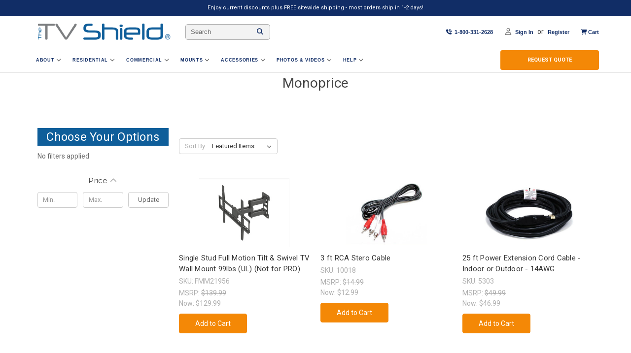

--- FILE ---
content_type: text/html; charset=UTF-8
request_url: https://www.thetvshield.com/brands/Monoprice.html
body_size: 25377
content:


<style type="text/css">
    .brand-page-result {
        width: 1600px!important;
        margin: 0 auto!important;
        padding-top: 2rem!important;
    }

    @media only screen and (min-width: 1441px) and (max-width: 1660px) {
        .brand-page-result {
            width: 1400px!important;
        }
    }

    @media only screen and (min-width: 1367px) and (max-width: 1440px) {
        .brand-page-result {
            width: 1300px!important;
        }
    }

    @media only screen and (min-width: 1281px) and (max-width: 1367px) {
        .brand-page-result {
            width: 1300px!important;
        }
    }

    @media only screen and (min-width: 1025px) and (max-width: 1280px) {
        .brand-page-result {
            width: 1150px!important;
        }
    }

    @media only screen and (min-width: 1024px) and (max-width: 1180px) {
        .brand-page-result {
            width: 900px!important;
        }
    }

    @media only screen and (min-width: 901px) and (max-width: 1024px) {
        .brand-page-result {
            width: 850px!important;
        }
    }

    @media only screen and (min-width: 800px) and (max-width: 900px) {
        .brand-page-result {
            width: 760px!important;
        }
    }

    @media only screen and (min-width: 260px) and (max-width: 800px) {
        .brand-page-result {
            width: 95%!important;
        }
    }
</style>

<!DOCTYPE html>
<html class="no-js" lang="en">

<head>
    <title>Monoprice Products - The TV Shield</title>
    <link rel="dns-prefetch preconnect" href="https://cdn11.bigcommerce.com/s-8581c" crossorigin><link rel="dns-prefetch preconnect" href="https://fonts.googleapis.com/" crossorigin><link rel="dns-prefetch preconnect" href="https://fonts.gstatic.com/" crossorigin>
    <meta name="keywords" content="Weatherproof tv enclosures, tv case, outdoor tv enclosure, tv cabinet, wholesale tv enclosures"><meta name="description" content="See the Monoprice brand selection at The TV Shield. Shop now for all your favourite TV &amp; TV protection brands."><link rel='canonical' href='https://www.thetvshield.com/brands/Monoprice.html' /><meta name='platform' content='bigcommerce.stencil' />
    
    

    <link href="https://cdn11.bigcommerce.com/s-8581c/product_images/favicon.ico" rel="shortcut icon">
    <meta name="viewport" content="width=device-width, initial-scale=1">
    
    <!-- Google Tag Manager -->
    <script>(function(w,d,s,l,i){w[l]=w[l]||[];w[l].push({'gtm.start':
    new Date().getTime(),event:'gtm.js'});var f=d.getElementsByTagName(s)[0],
    j=d.createElement(s),dl=l!='dataLayer'?'&l='+l:'';j.async=true;j.src=
    'https://www.googletagmanager.com/gtm.js?id='+i+dl;f.parentNode.insertBefore(j,f);
    })(window,document,'script','dataLayer','GTM-MV6WMRHR');</script>
    <!-- End Google Tag Manager -->
    
    <!-- Twitter conversion tracking base code -->
    <script>
    !function(e,t,n,s,u,a){e.twq||(s=e.twq=function(){s.exe?s.exe.apply(s,arguments):s.queue.push(arguments);
    },s.version='1.1',s.queue=[],u=t.createElement(n),u.async=!0,u.src='https://static.ads-twitter.com/uwt.js',
    a=t.getElementsByTagName(n)[0],a.parentNode.insertBefore(u,a))}(window,document,'script');
    twq('config','oayfv');
    </script>
    <!-- End Twitter conversion tracking base code -->



    <link rel="dns-prefetch" href="https://bigcommerce.com/">
    <link rel="dns-prefetch" href="https://getshogun.com">
    <link rel="dns-prefetch" href="https://www.livechatinc.com">
    <link rel="dns-prefetch" href="https://connect.facebook.net/">
    <link rel="dns-prefetch" href="https://s.pinimg.com/">
    <link rel="dns-prefetch" href="https://hotjar.com">
    <link rel="dns-prefetch" href="https://snap.licdn.com/">

    <!-- font awesome -->
    <link rel="stylesheet" href="https://cdnjs.cloudflare.com/ajax/libs/font-awesome/6.5.2/css/all.min.css"
        integrity="sha512-SnH5WK+bZxgPHs44uWIX+LLJAJ9/2PkPKZ5QiAj6Ta86w+fsb2TkcmfRyVX3pBnMFcV7oQPJkl9QevSCWr3W6A=="
        crossorigin="anonymous" referrerpolicy="no-referrer" />

    <script type="text/javascript" src="https://cdn11.bigcommerce.com/s-8581c/stencil/38c9e970-7763-013e-31da-6673e56671b8/e/909cafd0-ca8b-013e-c39c-06e85acb73f2/shared/js/jquery-1.3.1.min.js"></script>

    <!-- slick slider -->
    <script src="https://cdnjs.cloudflare.com/ajax/libs/slick-carousel/1.9.0/slick.min.js"
        integrity="sha512-HGOnQO9+SP1V92SrtZfjqxxtLmVzqZpjFFekvzZVWoiASSQgSr4cw9Kqd2+l8Llp4Gm0G8GIFJ4ddwZilcdb8A=="
        crossorigin="anonymous" referrerpolicy="no-referrer"></script>

    <!-- reviews io -->
    <script src="https://widget.reviews.io/carousel-inline-iframeless/dist.js?_t=2022072216"></script>
    <link rel="stylesheet" href="https://assets.reviews.io/css/widgets/carousel-widget.css?_t=2022072216">
    <link rel="stylesheet" href="https://assets.reviews.io/iconfont/reviewsio-icons/style.css?_t=2022072216">

    <script type="text/javascript" src="https://cdn11.bigcommerce.com/s-8581c/stencil/38c9e970-7763-013e-31da-6673e56671b8/e/909cafd0-ca8b-013e-c39c-06e85acb73f2/shared/js/pecShared.min.js"></script>
    <script type="text/javascript" src="https://cdn11.bigcommerce.com/s-8581c/stencil/38c9e970-7763-013e-31da-6673e56671b8/e/909cafd0-ca8b-013e-c39c-06e85acb73f2/shared/js/pecOfferForm.min.js"></script>
    <link rel="preconnect"
        href="https://fonts.googleapis.com/css?family=Montserrat:700,500,400|Karla:400|Roboto:400,500,600,700&display=swap"
        as="style" onload="this.onload=null;this.rel='stylesheet'">
    <noscript>
        <link rel="preconnect" rel="stylesheet"
            href="https://fonts.googleapis.com/css?family=Montserrat:700,500,400|Karla:400|Roboto:400,500,600,700&display=swap">
    </noscript>
    <link data-stencil-stylesheet href="https://cdn11.bigcommerce.com/s-8581c/stencil/38c9e970-7763-013e-31da-6673e56671b8/e/909cafd0-ca8b-013e-c39c-06e85acb73f2/css/theme-505fff80-7763-013e-9253-6efbc6061260.css" rel="stylesheet">



    <meta name="google-site-verification" content="4gu1GgxACDCy4heQFE64rL0JBveARqDCO35cUgCwr2I"/>
<meta name="google-site-verification" content="0hPTTOkD8IiKVkQU_y29n23d5J9AgpRebJzjeXuPHKk"/>

    <script>
        { { !--Change document class from no - js to js so we can detect this in css-- } }
        document.documentElement.className = document.documentElement.className.replace('no-js', 'js');
    </script>

    <script>
    function browserSupportsAllFeatures() {
        return window.Promise
            && window.fetch
            && window.URL
            && window.URLSearchParams
            && window.WeakMap
            // object-fit support
            && ('objectFit' in document.documentElement.style);
    }

    function loadScript(src) {
        var js = document.createElement('script');
        js.src = src;
        js.onerror = function () {
            console.error('Failed to load polyfill script ' + src);
        };
        document.head.appendChild(js);
    }

    if (!browserSupportsAllFeatures()) {
        loadScript('https://cdn11.bigcommerce.com/s-8581c/stencil/38c9e970-7763-013e-31da-6673e56671b8/e/909cafd0-ca8b-013e-c39c-06e85acb73f2/dist/theme-bundle.polyfills.js');
    }
</script>
    <script>window.consentManagerTranslations = `{"locale":"en","locales":{"consent_manager.data_collection_warning":"en","consent_manager.accept_all_cookies":"en","consent_manager.gdpr_settings":"en","consent_manager.data_collection_preferences":"en","consent_manager.manage_data_collection_preferences":"en","consent_manager.use_data_by_cookies":"en","consent_manager.data_categories_table":"en","consent_manager.allow":"en","consent_manager.accept":"en","consent_manager.deny":"en","consent_manager.dismiss":"en","consent_manager.reject_all":"en","consent_manager.category":"en","consent_manager.purpose":"en","consent_manager.functional_category":"en","consent_manager.functional_purpose":"en","consent_manager.analytics_category":"en","consent_manager.analytics_purpose":"en","consent_manager.targeting_category":"en","consent_manager.advertising_category":"en","consent_manager.advertising_purpose":"en","consent_manager.essential_category":"en","consent_manager.esential_purpose":"en","consent_manager.yes":"en","consent_manager.no":"en","consent_manager.not_available":"en","consent_manager.cancel":"en","consent_manager.save":"en","consent_manager.back_to_preferences":"en","consent_manager.close_without_changes":"en","consent_manager.unsaved_changes":"en","consent_manager.by_using":"en","consent_manager.agree_on_data_collection":"en","consent_manager.change_preferences":"en","consent_manager.cancel_dialog_title":"en","consent_manager.privacy_policy":"en","consent_manager.allow_category_tracking":"en","consent_manager.disallow_category_tracking":"en"},"translations":{"consent_manager.data_collection_warning":"We use cookies (and other similar technologies) to collect data to improve your shopping experience.","consent_manager.accept_all_cookies":"Accept All Cookies","consent_manager.gdpr_settings":"Settings","consent_manager.data_collection_preferences":"Website Data Collection Preferences","consent_manager.manage_data_collection_preferences":"Manage Website Data Collection Preferences","consent_manager.use_data_by_cookies":" uses data collected by cookies and JavaScript libraries to improve your shopping experience.","consent_manager.data_categories_table":"The table below outlines how we use this data by category. To opt out of a category of data collection, select 'No' and save your preferences.","consent_manager.allow":"Allow","consent_manager.accept":"Accept","consent_manager.deny":"Deny","consent_manager.dismiss":"Dismiss","consent_manager.reject_all":"Reject all","consent_manager.category":"Category","consent_manager.purpose":"Purpose","consent_manager.functional_category":"Functional","consent_manager.functional_purpose":"Enables enhanced functionality, such as videos and live chat. If you do not allow these, then some or all of these functions may not work properly.","consent_manager.analytics_category":"Analytics","consent_manager.analytics_purpose":"Provide statistical information on site usage, e.g., web analytics so we can improve this website over time.","consent_manager.targeting_category":"Targeting","consent_manager.advertising_category":"Advertising","consent_manager.advertising_purpose":"Used to create profiles or personalize content to enhance your shopping experience.","consent_manager.essential_category":"Essential","consent_manager.esential_purpose":"Essential for the site and any requested services to work, but do not perform any additional or secondary function.","consent_manager.yes":"Yes","consent_manager.no":"No","consent_manager.not_available":"N/A","consent_manager.cancel":"Cancel","consent_manager.save":"Save","consent_manager.back_to_preferences":"Back to Preferences","consent_manager.close_without_changes":"You have unsaved changes to your data collection preferences. Are you sure you want to close without saving?","consent_manager.unsaved_changes":"You have unsaved changes","consent_manager.by_using":"By using our website, you're agreeing to our","consent_manager.agree_on_data_collection":"By using our website, you're agreeing to the collection of data as described in our ","consent_manager.change_preferences":"You can change your preferences at any time","consent_manager.cancel_dialog_title":"Are you sure you want to cancel?","consent_manager.privacy_policy":"Privacy Policy","consent_manager.allow_category_tracking":"Allow [CATEGORY_NAME] tracking","consent_manager.disallow_category_tracking":"Disallow [CATEGORY_NAME] tracking"}}`;</script>

    <script>
        { { !--Only load visible elements until the onload event fires, after which preload nearby elements. -- } }
        window.lazySizesConfig = window.lazySizesConfig || {};
        window.lazySizesConfig.loadMode = 1;
    </script>
    <script async src="https://cdn11.bigcommerce.com/s-8581c/stencil/38c9e970-7763-013e-31da-6673e56671b8/e/909cafd0-ca8b-013e-c39c-06e85acb73f2/dist/theme-bundle.head_async.js"></script>

    <link href="https://fonts.googleapis.com/css?family=Montserrat:700,500,400%7CKarla:400&display=block" rel="stylesheet">

    <script async src="https://cdn11.bigcommerce.com/s-8581c/stencil/38c9e970-7763-013e-31da-6673e56671b8/e/909cafd0-ca8b-013e-c39c-06e85acb73f2/dist/theme-bundle.font.js"></script>

    <link data-stencil-stylesheet href="https://cdn11.bigcommerce.com/s-8581c/stencil/38c9e970-7763-013e-31da-6673e56671b8/e/909cafd0-ca8b-013e-c39c-06e85acb73f2/css/theme-505fff80-7763-013e-9253-6efbc6061260.css" rel="stylesheet">

    <!-- Start Tracking Code for analytics_facebook -->

<script>
!function(f,b,e,v,n,t,s){if(f.fbq)return;n=f.fbq=function(){n.callMethod?n.callMethod.apply(n,arguments):n.queue.push(arguments)};if(!f._fbq)f._fbq=n;n.push=n;n.loaded=!0;n.version='2.0';n.queue=[];t=b.createElement(e);t.async=!0;t.src=v;s=b.getElementsByTagName(e)[0];s.parentNode.insertBefore(t,s)}(window,document,'script','https://connect.facebook.net/en_US/fbevents.js');

fbq('set', 'autoConfig', 'false', '1651652944892925');
fbq('dataProcessingOptions', ['LDU'], 0, 0);
fbq('init', '1651652944892925', {"external_id":"3269d3d4-8150-457e-b198-0b3cfe159579"});
fbq('set', 'agent', 'bigcommerce', '1651652944892925');

function trackEvents() {
    var pathName = window.location.pathname;

    fbq('track', 'PageView', {}, "");

    // Search events start -- only fire if the shopper lands on the /search.php page
    if (pathName.indexOf('/search.php') === 0 && getUrlParameter('search_query')) {
        fbq('track', 'Search', {
            content_type: 'product_group',
            content_ids: [],
            search_string: getUrlParameter('search_query')
        });
    }
    // Search events end

    // Wishlist events start -- only fire if the shopper attempts to add an item to their wishlist
    if (pathName.indexOf('/wishlist.php') === 0 && getUrlParameter('added_product_id')) {
        fbq('track', 'AddToWishlist', {
            content_type: 'product_group',
            content_ids: []
        });
    }
    // Wishlist events end

    // Lead events start -- only fire if the shopper subscribes to newsletter
    if (pathName.indexOf('/subscribe.php') === 0 && getUrlParameter('result') === 'success') {
        fbq('track', 'Lead', {});
    }
    // Lead events end

    // Registration events start -- only fire if the shopper registers an account
    if (pathName.indexOf('/login.php') === 0 && getUrlParameter('action') === 'account_created') {
        fbq('track', 'CompleteRegistration', {}, "");
    }
    // Registration events end

    

    function getUrlParameter(name) {
        var cleanName = name.replace(/[\[]/, '\[').replace(/[\]]/, '\]');
        var regex = new RegExp('[\?&]' + cleanName + '=([^&#]*)');
        var results = regex.exec(window.location.search);
        return results === null ? '' : decodeURIComponent(results[1].replace(/\+/g, ' '));
    }
}

if (window.addEventListener) {
    window.addEventListener("load", trackEvents, false)
}
</script>
<noscript><img height="1" width="1" style="display:none" alt="null" src="https://www.facebook.com/tr?id=1651652944892925&ev=PageView&noscript=1&a=plbigcommerce1.2&eid="/></noscript>

<!-- End Tracking Code for analytics_facebook -->

<!-- Start Tracking Code for analytics_googleanalytics -->

<!-- Google Tag Manager -->
<script>(function(w,d,s,l,i){w[l]=w[l]||[];w[l].push({'gtm.start':
new Date().getTime(),event:'gtm.js'});var f=d.getElementsByTagName(s)[0],
j=d.createElement(s),dl=l!='dataLayer'?'&l='+l:'';j.async=true;j.src=
'https://www.googletagmanager.com/gtm.js?id='+i+dl;f.parentNode.insertBefore(j,f);
})(window,document,'script','dataLayer','GTM-5BJ8T72');</script>
<!-- End Google Tag Manager -->

<!-- Google Tag Manager (noscript) -->
<noscript><iframe src="https://www.googletagmanager.com/ns.html?id=GTM-5BJ8T72"
height="0" width="0" style="display:none;visibility:hidden"></iframe></noscript>
<!-- End Google Tag Manager (noscript) -->

<!-- End Tracking Code for analytics_googleanalytics -->

<!-- Start Tracking Code for analytics_googleanalytics4 -->

<script data-cfasync="false" src="https://cdn11.bigcommerce.com/shared/js/google_analytics4_bodl_subscribers-358423becf5d870b8b603a81de597c10f6bc7699.js" integrity="sha256-gtOfJ3Avc1pEE/hx6SKj/96cca7JvfqllWA9FTQJyfI=" crossorigin="anonymous"></script>
<script data-cfasync="false">
  (function () {
    window.dataLayer = window.dataLayer || [];

    function gtag(){
        dataLayer.push(arguments);
    }

    function initGA4(event) {
         function setupGtag() {
            function configureGtag() {
                gtag('js', new Date());
                gtag('set', 'developer_id.dMjk3Nj', true);
                gtag('config', 'G-SEBPLTB527');
            }

            var script = document.createElement('script');

            script.src = 'https://www.googletagmanager.com/gtag/js?id=G-SEBPLTB527';
            script.async = true;
            script.onload = configureGtag;

            document.head.appendChild(script);
        }

        setupGtag();

        if (typeof subscribeOnBodlEvents === 'function') {
            subscribeOnBodlEvents('G-SEBPLTB527', false);
        }

        window.removeEventListener(event.type, initGA4);
    }

    

    var eventName = document.readyState === 'complete' ? 'consentScriptsLoaded' : 'DOMContentLoaded';
    window.addEventListener(eventName, initGA4, false);
  })()
</script>

<!-- End Tracking Code for analytics_googleanalytics4 -->

<!-- Start Tracking Code for analytics_siteverification -->

<script async src="https://www.googletagmanager.com/gtag/js?id=AW-1009382625"></script>
<script>
  window.dataLayer = window.dataLayer || [];
  function gtag(){dataLayer.push(arguments);}
  gtag('js', new Date());
  gtag('config', 'AW-1009382625');
</script>

<script>(function(w,d,t,r,u){var f,n,i;w[u]=w[u]||[],f=function(){var o={ti:"21006489", enableAutoSpaTracking: true};o.q=w[u],w[u]=new UET(o),w[u].push("pageLoad")},n=d.createElement(t),n.src=r,n.async=1,n.onload=n.onreadystatechange=function(){var s=this.readyState;s&&s!=="loaded"&&s!=="complete"||(f(),n.onload=n.onreadystatechange=null)},i=d.getElementsByTagName(t)[0],i.parentNode.insertBefore(n,i)})(window,document,"script","//bat.bing.com/bat.js","uetq");
</script>

<!-- End Tracking Code for analytics_siteverification -->


<script type="text/javascript" src="https://checkout-sdk.bigcommerce.com/v1/loader.js" defer ></script>
<script type="text/javascript">
var BCData = {};
</script>
<!-- Google Tag Manager -->
<script>(function(w,d,s,l,i){w[l]=w[l]||[];w[l].push({'gtm.start':
new Date().getTime(),event:'gtm.js'});var f=d.getElementsByTagName(s)[0],
j=d.createElement(s),dl=l!='dataLayer'?'&l='+l:'';j.async=true;j.src=
'https://www.googletagmanager.com/gtm.js?id='+i+dl;f.parentNode.insertBefore(j,f);
})(window,document,'script','dataLayer','GTM-MV6WMRHR');</script>
<!-- End Google Tag Manager --><script type="application/ld+json" data-form="MGLogics" data-mgstore-hash="8581c" data-mgstore-url="https://ldjson-bigcommerce-824df4711506.herokuapp.com"  data-metafield="true">

</script>

<script type="application/ld+json" data-form="MGLogics">
  {
  "@context": "https://schema.org",
  "@type": "BreadcrumbList",
  "itemListElement": [
    {
      "@type": "ListItem",
      "position": 1,
      "name": "Home",
      "item": "https://www.thetvshield.com"
    }
  ]
}

</script>

<script type="application/ld+json" data-form="MGLogics">

</script>

<script type="application/ld+json" data-form="MGLogics">

</script>

<script type="application/ld+json" data-form="MGLogics">
  {
  "@context": "http://www.schema.org",
  "@type": "Store",
  "name": "The TV Shield",
  "url": "https://https://www.thetvshield.com/",
  "logo": "",
  "image": "",
  "description": "",
  "telephone": "1-800-331-2628",
  "priceRange": "",
  "address": {
    "@type": "PostalAddress",
    "streetAddress": "277 Douglas Avenue, Suite 1012
Altamonte Springs, Fl. 32714",
    "addressLocality": "277 Douglas Avenue, Suite 1012
Altamonte Springs, Fl. 32714",
    "addressCountry": "US"
  }
  ,"contactPoint": {
    "@type": "ContactPoint",
    "telephone": "+1-800-331-2628",
    "contactType": "sales"
  }
}
</script>
<script type="text/javascript">
  function getValidPriceUntil() {
  const currentDate = new Date();
  const additionalSeconds = 2600000;

  // Add seconds to the current date
  const futureDate = new Date(currentDate.getTime() + additionalSeconds * 1000);

  // Format the date to YYYY-MM-DD
  const year = futureDate.getFullYear();
  const month = String(futureDate.getMonth() + 1).padStart(2, "0");
  const day = String(futureDate.getDate()).padStart(2, "0");

  // Return the formatted date
  return `${year}-${month}-${day}`;
}

// Modify the JSON-LD script on page load
async function getMetafieldsData() {
  try {
    const response = await fetch("/graphql", {
      method: "POST",
      credentials: "same-origin",
      headers: {
        "Content-Type": "application/json",
        Authorization: "Bearer eyJ0eXAiOiJKV1QiLCJhbGciOiJFUzI1NiJ9.eyJjaWQiOlsxXSwiY29ycyI6WyJodHRwczovL3d3dy50aGV0dnNoaWVsZC5jb20iXSwiZWF0IjoxNzY4OTA1NzU0LCJpYXQiOjE3Njg3MzI5NTQsImlzcyI6IkJDIiwic2lkIjoyMjg5MDksInN1YiI6IkJDIiwic3ViX3R5cGUiOjAsInRva2VuX3R5cGUiOjF9.onlMtcbqZaKqIwIq10TLmDvziIa5wbncV433ykoO3lDXvh2P_QK_nItMKbyM2-T_1taUPKGenl5IqcYeNqVUbQ",
      },
      body: JSON.stringify({
        query: `query metafields {
                store {
                  metafields (namespace: "ldjsonMglogics") {
                    edges {
                      node {
                        key
                        value
                      }
                    }
                  }
                }
              }`,
      }),
    });

    if (!response.ok) {
      throw new Error(`HTTP error! status: ${response.status}`);
    }

    const data = await response.json();
    console.log("Data from API: ", data);
    return data;
  } catch (e) {
    return null;
  }
}

async function fetchProductDetails(productId, cursor) {
  try {
    const response = await fetch("/graphql", {
      method: "POST",
      credentials: "same-origin",
      headers: {
        "Content-Type": "application/json",
        Authorization: "Bearer eyJ0eXAiOiJKV1QiLCJhbGciOiJFUzI1NiJ9.eyJjaWQiOlsxXSwiY29ycyI6WyJodHRwczovL3d3dy50aGV0dnNoaWVsZC5jb20iXSwiZWF0IjoxNzY4OTA1NzU0LCJpYXQiOjE3Njg3MzI5NTQsImlzcyI6IkJDIiwic2lkIjoyMjg5MDksInN1YiI6IkJDIiwic3ViX3R5cGUiOjAsInRva2VuX3R5cGUiOjF9.onlMtcbqZaKqIwIq10TLmDvziIa5wbncV433ykoO3lDXvh2P_QK_nItMKbyM2-T_1taUPKGenl5IqcYeNqVUbQ",
      },
      body: JSON.stringify({
        query: `query offersData {
              site {
                product(entityId: ${productId}) {
                  path
                  variants (first: 50 ${
                    cursor !== "" ? `, after: "${cursor}"` : ""
                  }) {
                    edges {
                      node {
                        inventory {
                          isInStock
                        }
                        isPurchasable
                        prices {
                          price {
                            currencyCode
                            value
                          }
                        }
                        gtin
                        sku
                        mpn
                      }
                    }
                    pageInfo {
                      hasNextPage
                      endCursor
                    }
                  }
                }
              }
            }`,
      }),
    });

    if (!response.ok) {
      throw new Error(`HTTP error! status: ${response.status}`);
    }

    const data = await response.json();
    console.log("Data from API: ", data);
    return data;
  } catch (error) {
    console.error("Error from API: ", error);
    return null;
  }
}

function processData(data, array, merchantPolicy, shippingDetails) {
  let dummyOffer = {
    "@type": "Offer",
    "price": "",
    "priceCurrency": "",
    "itemCondition": "https://schema.org/NewCondition",
    "url": "",
    "sku": "",
    "availability": "https://schema.org/OutOfStock",
    "priceValidUntil": "",
    "hasMerchantReturnPolicy": {
      "@type": "MerchantReturnPolicy",
      "returnPolicyCategory": "",
      "applicableCountry": "",
      "merchantReturnDays": "",
      "returnMethod": "",
      "returnFees": "",
      "returnShippingFeesAmount": {
        "@type": "MonetaryAmount",
        "currency": "",
        "value": ""
      },
    },
    "shippingDetails": {
      "@type": "OfferShippingDetails",
      "shippingRate": {
        "@type": "MonetaryAmount",
        "value": "",
        "currency": ""
      },
      "shippingDestination": {
        "@type": "DefinedRegion",
        "addressCountry": ""
      },
      "deliveryTime": {
        "@type": "ShippingDeliveryTime",
        "handlingTime": {
          "@type": "QuantitativeValue",
          "minValue": "",
          "maxValue": "",
          "unitCode": "DAY"
        },
        "transitTime": {
          "@type": "QuantitativeValue",
          "minValue": "",
          "maxValue": "",
          "unitCode": "DAY"
        }
      }
    }
  };
  data.forEach((node) => {
    let variant = node.node;
    let offer = dummyOffer;
    offer.price = variant.prices.price.value;
    offer.priceCurrency = variant.prices.price.currencyCode;
    offer.sku = variant.sku;
    offer.availability =
      "https://schema.org/" + variant.inventory.isInStock
        ? "InStock"
        : "OutOfStock";
    if (variant.gtin && variant.gtin.length === 12) {
      offer.gtin12 = variant.gtin;
    } else if (variant.gtin && variant.gtin.length === 13) {
      offer.gtin13 = variant.gtin;
    } else if (variant.gtin && variant.gtin.length === 14) {
      offer.gtin14 = variant.gtin;
    } else if (variant.gtin) {
      offer.mpn = variant.gtin;
    }
    offer.url = `"${variant.path}?sku=${variant.sku}"`;
    offer.priceValidUntil = getValidPriceUntil();
    if (shippingDetails) {
      let shippingData = JSON.parse(shippingDetails.node.value);
      offer.shippingDetails.shippingRate.value = shippingData.shipping_rate;
      offer.shippingDetails.shippingRate.currency = variant.prices.price.currencyCode;
      offer.shippingDetails.shippingDestination.addressCountry = shippingData.country;
      offer.shippingDetails.deliveryTime.handlingTime.minValue = shippingData.handling_time.min_value;
      offer.shippingDetails.deliveryTime.handlingTime.maxValue = shippingData.handling_time.max_value;
      offer.shippingDetails.deliveryTime.transitTime.minValue = shippingData.transit_time.min_value;
      offer.shippingDetails.deliveryTime.transitTime.maxValue = shippingData.transit_time.max_value;
    } else {
      delete offer.shippingDetails;
    }

    if (merchantPolicy) {
      let merchantData = JSON.parse(merchantPolicy.node.value);
      offer.hasMerchantReturnPolicy.returnPolicyCategory = merchantData.category;
      if (merchantData.category !== "https://schema.org/MerchantReturnNotPermitted") {
        offer.hasMerchantReturnPolicy.applicableCountry = merchantData.countries;
        if (merchantData.category !== "https://schema.org/MerchantReturnUnlimitedWindow") {
          offer.hasMerchantReturnPolicy.merchantReturnDays = merchantData.return_days;
        } else {
          delete offer.hasMerchantReturnPolicy.merchantReturnDays;
        }
        offer.hasMerchantReturnPolicy.returnMethod = merchantData.return_method;
        if (merchantData.return_type === "free return") {
          offer.hasMerchantReturnPolicy.returnFees = "https://schema.org/FreeReturn";
          delete offer.returnShippingFeesAmount;

        } else if (merchantData.return_type === "customer responsibility") {
          offer.hasMerchantReturnPolicy.returnFees = "https://schema.org/ReturnFeesCustomerResponsibility";
          delete offer.returnShippingFeesAmount;

        } else {
          offer.hasMerchantReturnPolicy.returnFees = "https://schema.org/ReturnShippingFees";
          offer.hasMerchantReturnPolicy.returnShippingFeesAmount.currency = variant.prices.price.currencyCode;
          offer.hasMerchantReturnPolicy.returnShippingFeesAmount.value = merchantData.return_fees;
        }
      } else {
        delete offer.hasMerchantReturnPolicy.applicableCountry;
        delete offer.hasMerchantReturnPolicy.merchantReturnDays;
        delete offer.hasMerchantReturnPolicy.returnMethod;
        delete offer.hasMerchantReturnPolicy.returnFees;
        delete offer.hasMerchantReturnPolicy.returnShippingFeesAmount;
      }
    } else {
      delete offer.hasMerchantReturnPolicy;
    }
    array.push(offer);
  });
}

function removeDisabledScripts(type, metafields, scriptTag) {
  let status = metafields.find((metafield) => metafield.node.key == 'structure_data_status');
  status = JSON.parse(status?.node?.value);

  if (type === "BreadcrumbList") {
    if (!status.bread_crumbs)
      scriptTag.textContent = "";
    return status.bread_crumbs;

  } else if (type === "ItemList") {
    if (!status.product_carousel)
      scriptTag.textContent = "";
    return status.product_carousel;

  } else if (type === "Product") {
    if (!status.product_page)
      scriptTag.textContent = "";
    return status.product_page;

  } else if (type === "BlogPosting") {
    if (!status.article_blog_page)
      scriptTag.textContent = "";
    return status.article_blog_page;

  } else if (type === "WebSite") {
    if (!status.site_link)
      scriptTag.textContent = "";
    return status.site_link;

  } else if (type === "Organization") {
    if (!status.local_business)
      scriptTag.textContent = "";
    return status.local_business;

  }
  return false;
}

function htmlToText(htmlString) {
  // Create a temporary DOM element
  const tempElement = document.createElement("div");
  // Set the innerHTML to the provided HTML string
  tempElement.innerHTML = htmlString;
  // Use the textContent property to extract plain text
  return tempElement.textContent || tempElement.innerText || "";
}

function replaceScriptValue(data, key, value, defaultValue) {
  if (value && value.length > 0) {
    data[key] = value;
  } else if (defaultValue && defaultValue.length > 0) {
    data[key] = defaultValue;
  } else if (data[key]) {
    delete data[key];
  }
}

document.addEventListener("DOMContentLoaded", async () => {
  let metafields = await getMetafieldsData();
  metafields = metafields["data"]["store"]["metafields"]["edges"];
  console.log("Metafields data >>>> ", metafields);

  const scriptTags = document.querySelectorAll(
    'script[type="application/ld+json"][data-form="MGLogics"]'
  );
  console.log(scriptTags);
  scriptTags.forEach(async (scriptTag) => {
    try {
      if (!scriptTag.textContent.replaceAll('\n', ""))
      	return;
      let data = JSON.parse(scriptTag.textContent);
      console.log("Script type >>> ", data["@type"], data["@type"] == "Store")
      if (data["@type"] == "Store") {
        const store_urls = metafields.find((metafield) => metafield.node.key == 'store_urls')?.node?.value;
        const organization_data = metafields.find((metafield) => metafield.node.key == 'local_business');

        if (organization_data?.node?.value) {
          let organization = JSON.parse(organization_data.node.value);
          replaceScriptValue(data, "name", organization.brand_name, "The TV Shield");
          replaceScriptValue(data, "logo", organization.logo, "https://cdn.shopify.com/s/images/admin/no-image-grande.gif");
          replaceScriptValue(data, "image", organization.logo, "https://cdn.shopify.com/s/images/admin/no-image-grande.gif");
          replaceScriptValue(data, "description", organization.description, "");
          replaceScriptValue(data, "priceRange", organization.min_max, "");
          scriptTag.textContent = JSON.stringify(data, null, 2);
        }
        if (store_urls) {
          let store_urls_json = JSON.parse(store_urls);
          let urls = store_urls_json.filter(item => item !== '').join(',')
          data["sameAs"] = urls;
          scriptTag.textContent = JSON.stringify(data, null, 2);
        }
      }
      if (data["@type"] === "Product" && removeDisabledScripts(data["@type"], metafields, scriptTag)) {
        let cursor = "";
        let offers = [];
        const productId = parseInt("");
        const merchantPolicy = metafields.find((metafield) => metafield.node.key == 'return_policy');
        const shippingDetails = metafields.find((metafield) => metafield.node.key == 'shipping_details');
        const hideReview = metafields.find((metafield) => metafield.node.key == 'hide_review');

        // Fetch product details using await
        let productDetails = await fetchProductDetails(productId, cursor);
        if (productDetails?.data) {
          data["description"] = htmlToText(productDetails["data"]["site"]["product"]["description"]);

          if (hideReview && hideReview.node.value == "true") {
            if ("aggregateRating" in data)
              delete data["aggregateRating"];
            if ("review" in data)
              delete data["review"];
          }

          let variants = productDetails["data"]["site"]["product"]["variants"];
          let hasNextPage = variants["pageInfo"]["hasNextPage"];
          cursor = variants["pageInfo"]["endCursor"];
          processData(variants["edges"], offers, merchantPolicy, shippingDetails);

          while (hasNextPage) {
            productDetails = await fetchProductDetails(productId, cursor);
            variants = productDetails["data"]["site"]["product"]["variants"];
            processData(variants["edges"], offers, merchantPolicy, shippingDetails);
            hasNextPage = variants["pageInfo"]["hasNextPage"];
            cursor = variants["pageInfo"]["endCursor"];
          }
        }
        data["offers"] = offers;
        scriptTag.textContent = JSON.stringify(data, null, 2);
      } else if (data['@type'] == "Organization" && removeDisabledScripts(data["@type"], metafields, scriptTag)) {
        const organization_data = metafields.find((metafield) => metafield.node.key == 'local_business');
        if (organization_data) {
          let organization = JSON.parse(organization_data.node.value);
          replaceScriptValue(data, "name", organization.brand_name, "The TV Shield");
          replaceScriptValue(data, "foundingDate", organization.founding_date, "");
          replaceScriptValue(data, "numberOfEmployees", organization.employees, "");
          replaceScriptValue(data, "description", organization.description, "");

          scriptTag.textContent = JSON.stringify(data, null, 2);
        }
      } else if (data['@type'] == "BlogPosting" && removeDisabledScripts(data["@type"], metafields, scriptTag)) { 
        const organization_data = metafields.find((metafield) => metafield.node.key == 'local_business');
        if (organization_data) {
          let organization = JSON.parse(organization_data.node.value);
          if (organization.logo)
            data["publisher"]["logo"]["url"] = organization.logo;
          scriptTag.textContent = JSON.stringify(data, null, 2);
        }
      } else {
        removeDisabledScripts(data["@type"], metafields, scriptTag);
      }
    } catch (e) {
      console.log(e, "<<<<<<<< Error >>>>>>>>>");
    }
  });
});

</script>

 <script data-cfasync="false" src="https://microapps.bigcommerce.com/bodl-events/1.9.4/index.js" integrity="sha256-Y0tDj1qsyiKBRibKllwV0ZJ1aFlGYaHHGl/oUFoXJ7Y=" nonce="" crossorigin="anonymous"></script>
 <script data-cfasync="false" nonce="">

 (function() {
    function decodeBase64(base64) {
       const text = atob(base64);
       const length = text.length;
       const bytes = new Uint8Array(length);
       for (let i = 0; i < length; i++) {
          bytes[i] = text.charCodeAt(i);
       }
       const decoder = new TextDecoder();
       return decoder.decode(bytes);
    }
    window.bodl = JSON.parse(decodeBase64("[base64]"));
 })()

 </script>

<script nonce="">
(function () {
    var xmlHttp = new XMLHttpRequest();

    xmlHttp.open('POST', 'https://bes.gcp.data.bigcommerce.com/nobot');
    xmlHttp.setRequestHeader('Content-Type', 'application/json');
    xmlHttp.send('{"store_id":"228909","timezone_offset":"-5.0","timestamp":"2026-01-19T06:19:40.22172800Z","visit_id":"9e2c7347-917b-4ec9-93a7-337d138bfbc4","channel_id":1}');
})();
</script>


    <link rel="preload" href="https://cdn11.bigcommerce.com/s-8581c/stencil/38c9e970-7763-013e-31da-6673e56671b8/e/909cafd0-ca8b-013e-c39c-06e85acb73f2/dist/theme-bundle.main.js" as="script">
    
    
    <script defer type="application/javascript" src="https://pulse.clickguard.com/s/accSeE3qqPZzi/ast5xDKmi0Xs8"></script>
    <script id='pixel-script-poptin' src='https://cdn.popt.in/pixel.js?id=68046a78ad393' async='true'></script>
    <meta name="google-site-verification" content="ZWilQnnAbhTU2WmTvp9hdhF_JgOqwnGR9mhpkw46-oQ" />
    
    <!-- TikTok Pixel Code Start -->
    <script>
    !function (w, d, t) {
      w.TiktokAnalyticsObject=t;var ttq=w[t]=w[t]||[];ttq.methods=["page","track","identify","instances","debug","on","off","once","ready","alias","group","enableCookie","disableCookie","holdConsent","revokeConsent","grantConsent"],ttq.setAndDefer=function(t,e){t[e]=function(){t.push([e].concat(Array.prototype.slice.call(arguments,0)))}};for(var i=0;i<ttq.methods.length;i++)ttq.setAndDefer(ttq,ttq.methods[i]);ttq.instance=function(t){for(
    var e=ttq._i[t]||[],n=0;n<ttq.methods.length;n++)ttq.setAndDefer(e,ttq.methods[n]);return e},ttq.load=function(e,n){var r="https://analytics.tiktok.com/i18n/pixel/events.js",o=n&&n.partner;ttq._i=ttq._i||{},ttq._i[e]=[],ttq._i[e]._u=r,ttq._t=ttq._t||{},ttq._t[e]=+new Date,ttq._o=ttq._o||{},ttq._o[e]=n||{};n=document.createElement("script")
    ;n.type="text/javascript",n.async=!0,n.src=r+"?sdkid="+e+"&lib="+t;e=document.getElementsByTagName("script")[0];e.parentNode.insertBefore(n,e)};
    
    
      ttq.load('CN37LGJC77UCPAKJS1T0');
      ttq.page();
    }(window, document, 'ttq');
    </script>
    <!-- TikTok Pixel Code End -->
</head>

<body>
    
    <!-- Google Tag Manager (noscript) -->
    <noscript><iframe src="https://www.googletagmanager.com/ns.html?id=GTM-MV6WMRHR"
    height="0" width="0" style="display:none;visibility:hidden"></iframe></noscript>
    <!-- End Google Tag Manager (noscript) -->

    
    <!-- Meta Pixel Code -->
    <script>
        !function (f, b, e, v, n, t, s) {
            if (f.fbq) return; n = f.fbq = function () {
                n.callMethod ?
                    n.callMethod.apply(n, arguments) : n.queue.push(arguments)
            };
            if (!f._fbq) f._fbq = n; n.push = n; n.loaded = !0; n.version = '2.0';
            n.queue = []; t = b.createElement(e); t.async = !0;
            t.src = v; s = b.getElementsByTagName(e)[0];
            s.parentNode.insertBefore(t, s)
        }(window, document, 'script',
            'https://connect.facebook.net/en_US/fbevents.js');
        fbq('init', '1651652944892925');
        fbq('track', 'PageView');
    </script>
    <noscript><img height="1" width="1" style="display:none"
            src="https://www.facebook.com/tr?id=1651652944892925&ev=PageView&noscript=1" /></noscript>
    <!-- End Meta Pixel Code -->

    <!-- Start Image Tracking Code for analytics_pinterest -->
    <noscript>
        <img height="1" width="1" style="display:none;" alt=""
            src="https://ct.pinterest.com/v3/?event=init&tid=2613534767187&pd[em]=<hashed_email_address>&noscript=1" />
    </noscript>
    <!-- End Image Tracking Code for analytics_pinterest -->
    <svg data-src="https://cdn11.bigcommerce.com/s-8581c/stencil/38c9e970-7763-013e-31da-6673e56671b8/e/909cafd0-ca8b-013e-c39c-06e85acb73f2/img/icon-sprite.svg" class="icons-svg-sprite"></svg>    <div class="header-text-container" style="height: auto; width: 100%; background-color: #112D66; display: flex; align-items: center;
justify-content: center; text-align: center;">
  <p class="top-header-text" style="color: #ffffff; font-size:17px; padding: 8px 0px 8px 0px; margin: 0px; font-weight: 400;">Enjoy current discounts plus FREE sitewide shipping - most orders ship in 1-2 days!</p>
</div>

<a style="display:none" href="#main-content" class="skip-to-main-link">Skip to main content</a>

<header class="header" role="banner">

  <a href="#" class="mobileMenu-toggle" data-mobile-menu-toggle="menu">
    <span class="mobileMenu-toggleIcon">Toggle menu</span>
  </a>

  <div class="inner-header">

    <div class="header-logo-top">
                    <div id="logo">
                        <a href="/">
                            <img src="https://cdn11.bigcommerce.com/s-8581c/product_images/uploaded_images/1thetvshield-logo-text-web123.png?t=1588907767&_ga=2.180533678.849596254.1588799605-2025167914.1583743083"
                                width="400" height="88" alt="The Dispaly Shield" />
                        </a>
                    </div>
    </div>

    <div class="header-search">
            <form class="form" action="/search.php">
                <fieldset class="form-fieldset">
                    <div class="form-field">
                        <label class="form-label is-srOnly"
                            for="search_query_adv">Search Keyword:</label>
                        <div class="form-prefixPostfix wrap">
                            <input class="form-input" id="search_query_adv" name="search_query_adv" value="" placeholder="Search">
                            <!-- <input class="example_b" type="submit" value="Search"> -->
                            <button class="example_b" type="submit"><i class="fas fa-search"></i></button>
                        </div>
                    </div>
                </fieldset>
            </form>
    </div>

    <div class="header-info">

    <nav class="navUser">
        
        <ul class="navUser-section navUser-section--alt">

            <li class="navUser-item">
                <a class="text-tel" href="tel:1-800-331-2628"><span class="navUser-action"><i class="fa-solid fa-phone-volume"></i> &nbsp;<strong>1-800-331-2628</strong></span></a>
            </li>

            <li class="navUser-item navUser-item--account"><i class="fa-regular fa-user"></i>
                    <a class="navUser-action"
                    href="/login.php"
                    aria-label="Sign in" style="padding-left: 5px;"
                    >
                        Sign in
                    </a>
                        <span class="navUser-or">or</span>
                        <a class="navUser-action"
                        href="/login.php?action&#x3D;create_account"
                        aria-label="Register"
                        >
                            Register
                        </a>
            </li>

            <li class="navUser-item navUser-item--cart">
                <a class="navUser-action"
                data-cart-preview
                data-dropdown="cart-preview-dropdown"
                data-options="align:right"
                href="/cart.php"
                aria-label="Cart with 0 items"
                >
                <i class="fa-solid fa-cart-shopping"></i> <span class="navUser-item-cartLabel">Cart</span>
                    <span class="countPill cart-quantity"></span>
                </a>
                <span class="countPill cart-quantity custom-countPill"></span>
                <div class="dropdown-menu" id="cart-preview-dropdown" data-dropdown-content aria-hidden="true"></div>
            </li>

            <!-- display none -->
            <li class="navUser-item" style="display: none;">
                <a class="navUser-action" href="https://www.thetvshield.com/helpcontact-us/">
                    CONTACT US
                </a>
            </li>

        </ul>

        <!-- display none -->
        <ul class="navUser-section navUser-section--alt" style="display: none;">
            
            <li class="navUser-item">
                <div class="button_cont" align="center"><a class="example_a" href="https://www.thetvshield.com/request-a-quote/" target="_self" rel="nofollow noopener">Request Quote</a></div>
            </li>
            
            <li class="navUser-item">
                <a class="navUser-action navUser-item--compare"
                href="/compare"
                data-compare-nav
                aria-label="Compare"
                >
                    Compare <span class="countPill countPill--positive countPill--alt"></span>
                </a>
            </li>
            <li class="navUser-item navUser-item--account">
                    <a class="navUser-action"
                    href="/login.php"
                    aria-label="Sign in"
                    >
                        Sign in
                    </a>
                        <span class="navUser-or">or</span>
                        <a class="navUser-action"
                        href="/login.php?action&#x3D;create_account"
                        aria-label="Register"
                        >
                            Register
                        </a>
            </li>
            <li class="navUser-item navUser-item--cart">
                <a class="navUser-action"
                data-cart-preview
                data-dropdown="cart-preview-dropdown"
                data-options="align:right"
                href="/cart.php"
                aria-label="Cart with 0 items"
                >
                    <span class="navUser-item-cartLabel">Cart</span>
                    <span class="countPill cart-quantity"></span>
                </a>

                <div class="dropdown-menu" id="cart-preview-dropdown" data-dropdown-content aria-hidden="true"></div>
            </li>
        </ul>

        <div class="dropdown dropdown--quickSearch" id="quickSearch" aria-hidden="true" data-prevent-quick-search-close>
            <div class="container">
    <form class="form" onsubmit="return false" data-url="/search.php" data-quick-search-form>
        <fieldset class="form-fieldset">
            <div class="form-field">
                <label class="is-srOnly" for="nav-quick-search">Search</label>
                <input class="form-input"
                       data-search-quick
                       name="nav-quick-search"
                       id="nav-quick-search"
                       data-error-message="Search field cannot be empty."
                       placeholder="Search the store"
                       autocomplete="off"
                >
            </div>
        </fieldset>
    </form>
    <section class="quickSearchResults" data-bind="html: results"></section>
    <p role="status"
       aria-live="polite"
       class="aria-description--hidden"
       data-search-aria-message-predefined-text="product results for"
    ></p>
</div>
        </div>
        
    </nav>

    </div>

</div>

  <!-- custom line div -->
  <div class="custom-line"></div>

  <div class="navPages-container" id="menu" data-menu>
    <nav class="navPages">

    <div class="navPages-quickSearch">
        <div class="container">
    <form class="form" onsubmit="return false" data-url="/search.php" data-quick-search-form>
        <fieldset class="form-fieldset">
            <div class="form-field">
                <label class="is-srOnly" for="nav-menu-quick-search">Search</label>
                <input class="form-input"
                       data-search-quick
                       name="nav-menu-quick-search"
                       id="nav-menu-quick-search"
                       data-error-message="Search field cannot be empty."
                       placeholder="Search the store"
                       autocomplete="off"
                >
            </div>
        </fieldset>
    </form>
    <section class="quickSearchResults" data-bind="html: results"></section>
    <p role="status"
       aria-live="polite"
       class="aria-description--hidden"
       data-search-aria-message-predefined-text="product results for"
    ></p>
</div>
    </div>

    <ul class="navPages-list navPages-list-depth-max">
                <li class="navPages-item">
                        <a class="navPages-action has-subMenu navPages-action-depth-max is-root" href="https://www.thetvshield.com/about-us/" data-collapsible="navPages-1"> About <i class="icon navPages-action-moreIcon" aria-hidden="true"><svg><use xlink:href="#icon-chevron-down" /> </svg></i></a>
                            <div class="navPage-subMenu navPage-subMenu-horizontal-about" id="navPages-1" aria-hidden="true" tabindex="-1">

        <ul class="navPage-subMenu-list">

            <!--<li class="navPage-subMenu-item-parent">-->
            <!--    <a class="navPage-subMenu-action navPages-action" href="https://www.thetvshield.com/about-us/">About</a>-->
            <!--</li>-->

                <li class="navPage-subMenu-item-child">
                    <a class="navPage-subMenu-action navPages-action" href="https://www.thetvshield.com/about-us/">About Us</a>
                </li>
                <li class="navPage-subMenu-item-child">
                    <a class="navPage-subMenu-action navPages-action" href="https://www.thetvshield.com/our-customers/">Our Customers</a>
                </li>
                <li class="navPage-subMenu-item-child">
                    <a class="navPage-subMenu-action navPages-action" href="https://www.thetvshield.com/blog/pec-in-the-news-and-on-the-web/">Our Press</a>
                </li>
                <li class="navPage-subMenu-item-child">
                    <a class="navPage-subMenu-action navPages-action" href="https://www.thetvshield.com/our-industry-partners-associations/">Our Industry Partners &amp; Associations </a>
                </li>
                <li class="navPage-subMenu-item-child">
                    <a class="navPage-subMenu-action navPages-action" href="https://www.thetvshield.com/our-team/">Our Team</a>
                </li>
                <li class="navPage-subMenu-item-child">
                    <a class="navPage-subMenu-action navPages-action" href="https://www.thetvshield.com/our-story/">Our Story</a>
                </li>

        </ul>

        <div class="category-image" style="background-image: url(https://cdn11.bigcommerce.com/s-8581c/images/stencil/original/image-manager/about-nav-img.png?t&#x3D;1714440166);">
            <!-- <a class="btn-action-display-shield" href="https://www.thedisplayshield.com/" target="_blank"><span class="text">SHOP RESIDENTIAL</span></a> -->
        </div>

    </div>









                </li>
                <li class="navPages-item">
                        <a class="navPages-action has-subMenu navPages-action-depth-max is-root" href="https://www.thetvshield.com/enclosures/" data-collapsible="navPages-2"> Residential <i class="icon navPages-action-moreIcon" aria-hidden="true"><svg><use xlink:href="#icon-chevron-down" /> </svg></i></a>
                        
    <div class="navPage-subMenu navPage-subMenu-horizontal Residential-adjust-container" id="navPages-2" aria-hidden="true" tabindex="-1">

        <ul class="navPage-subMenu-list-residential">

            <!--<li class="navPage-subMenu-item-parent">-->
            <!--    <a class="navPage-subMenu-action navPages-action" href="https://www.thetvshield.com/enclosures/">Residential</a>-->
            <!--</li>-->

                    <li class="navPage-subMenu-item-child-residential">
                        <a class="navPage-subMenu-action navPages-action" href="https://www.thetvshield.com/enclosures/">All Residential Enclosures</a>
                    </li>

            <li class="navPage-subMenu-item-child-residential">
                <a class="navPage-subMenu-action navPages-action" href="/enclosures/residential/">The TV Shield</a>
            </li>

                    <li class="navPage-subMenu-item-child-residential">
                        <a class="navPage-subMenu-action navPages-action" href="https://www.thetvshield.com/categories/residential/the-tv-shield-professional">The TV Shield PRO</a>
                    </li>
                    <li class="navPage-subMenu-item-child-residential">
                        <a class="navPage-subMenu-action navPages-action" href="https://www.thetvshield.com/residential/the-tv-shield-e-series/">The TV Shield E-Series</a>
                    </li>
                    <li class="navPage-subMenu-item-child-residential">
                        <a class="navPage-subMenu-action navPages-action" href="https://www.thetvshield.com/outdoor-tv-kits/">Outdoor TV Kits</a>
                    </li>

        </ul>

        <div class="category-image"
            style="background-image: url(https://cdn11.bigcommerce.com/s-8581c/images/stencil/original/image-manager/residential-nav-img.png?t&#x3D;1714613116);">
            <a class="btn-action-display-shield-residential" href="https://www.thetvshield.com/enclosures/"><span class="text">SHOP RESIDENTIAL</span></a>
        </div>

    </div>








                </li>
                <li class="navPages-item">
                        <a class="navPages-action has-subMenu navPages-action-depth-max is-root" href="https://www.thedisplayshield.com/" data-collapsible="navPages-3"> Commercial <i class="icon navPages-action-moreIcon" aria-hidden="true"><svg><use xlink:href="#icon-chevron-down" /> </svg></i></a>
                        

    <div class="navPage-subMenu navPage-subMenu-horizontal Commercial-adjust-container" id="navPages-3" aria-hidden="true" tabindex="-1">

        <ul class="navPage-subMenu-list-commercial">

            <!--<li class="navPage-subMenu-item-parent">-->
            <!--    <a class="navPage-subMenu-action navPages-action" href="https://www.thedisplayshield.com/">Commercial</a>-->
            <!--</li>-->

                <li class="navPage-subMenu-item-child-commercial">
                    <a class="navPage-subMenu-action navPages-action" target="_blank" href="http://www.thedisplayshield.com/">All Commercial Enclosures</a>
                </li>
                <li class="navPage-subMenu-item-child-commercial">
                    <a class="navPage-subMenu-action navPages-action" target="_blank" href="https://www.thedisplayshield.com/weatherproof-display-enclosures/">The Display Shield</a>
                </li>
                <li class="navPage-subMenu-item-child-commercial">
                    <a class="navPage-subMenu-action navPages-action" target="_blank" href="https://www.thedisplayshield.com/the-tv-shield-pro/">The TV Shield PRO Enclosures</a>
                </li>
                <li class="navPage-subMenu-item-child-commercial">
                    <a class="navPage-subMenu-action navPages-action" target="_blank" href="https://www.thedisplayshield.com/the-tv-shield-pro-portrait/">The TV Shield PRO Portrait</a>
                </li>
                <li class="navPage-subMenu-item-child-commercial">
                    <a class="navPage-subMenu-action navPages-action" target="_blank" href="https://www.thedisplayshield.com/the-tv-shield-pro-lite-indoor-tv-enclosure/">The TV Shield PRO Lite</a>
                </li>
                <li class="navPage-subMenu-item-child-commercial">
                    <a class="navPage-subMenu-action navPages-action" target="_blank" href="https://www.thedisplayshield.com/the-tv-shield-pro-kiosk/">The TV Shield PRO Kiosk</a>
                </li>
                <li class="navPage-subMenu-item-child-commercial">
                    <a class="navPage-subMenu-action navPages-action" target="_blank" href="https://www.thedisplayshield.com/the-tv-shield-e-series/">The TV Shield E-Series Enclosures</a>
                </li>
                <li class="navPage-subMenu-item-child-commercial">
                    <a class="navPage-subMenu-action navPages-action" target="_blank" href="http://www.thedisplayshield.com/touch-screen-enclosures/">Touch Screen Enclosures</a>
                </li>
                <li class="navPage-subMenu-item-child-commercial">
                    <a class="navPage-subMenu-action navPages-action" target="_blank" href="https://www.thedisplayshield.com/anti-ligature-enclosures">Anti Ligature Enclosures</a>
                </li>

        </ul>

        <div class="category-image"
            style="background-image: url(https://cdn11.bigcommerce.com/s-8581c/images/stencil/original/image-manager/displayshield.png?t&#x3D;1710831909);">
            <a class="btn-action-display-shield" href="https://www.thedisplayshield.com/" target="_blank"><span class="text">SHOP COMMERCIAL</span></a>
            <!-- <i class="fa-solid fa-up-right-from-square" style="font-size: 12px; height: 30px; width: 30px; object-fit: contain;"></i> -->
        </div>

    </div>







                </li>
                <li class="navPages-item">
                        <a class="navPages-action has-subMenu navPages-action-depth-max is-root" href="https://www.thetvshield.com/mounts/" data-collapsible="navPages-4"> Mounts <i class="icon navPages-action-moreIcon" aria-hidden="true"><svg><use xlink:href="#icon-chevron-down" /> </svg></i></a>
                        


    <div class="navPage-subMenu navPage-subMenu-horizontal-mounts" id="navPages-4" aria-hidden="true" tabindex="-1">

        <ul class="navPage-subMenu-list">

            <!--<li class="navPage-subMenu-item-parent">-->
            <!--    <a class="navPage-subMenu-action navPages-action" href="https://www.thetvshield.com/mounts/">Mounts</a>-->
            <!--</li>-->

                <li class="navPage-subMenu-item-child">
                    <a class="navPage-subMenu-action navPages-action" href="https://www.thetvshield.com/mounts/">All Mounts</a>
                </li>
                <li class="navPage-subMenu-item-child">
                    <a class="navPage-subMenu-action navPages-action" href="https://www.thetvshield.com/categories/mounts/flat-mount.html">Flat Mounts</a>
                </li>
                <li class="navPage-subMenu-item-child">
                    <a class="navPage-subMenu-action navPages-action" href="https://www.thetvshield.com/categories/mounts/tilt-mount.html">Tilt Mounts</a>
                </li>
                <li class="navPage-subMenu-item-child">
                    <a class="navPage-subMenu-action navPages-action" href="https://www.thetvshield.com/categories/mounts/full-motion.html">Full Motion Mounts</a>
                </li>
                <li class="navPage-subMenu-item-child">
                    <a class="navPage-subMenu-action navPages-action" href="https://www.thetvshield.com/categories/mounts/ceiling-mount.html">Ceiling Mounts</a>
                </li>
                <li class="navPage-subMenu-item-child">
                    <a class="navPage-subMenu-action navPages-action" href="https://www.thetvshield.com/categories/mounts/carts.html">Carts</a>
                </li>

        </ul>

        <div class="category-image" style="background-image: url(https://cdn11.bigcommerce.com/s-8581c/images/stencil/original/image-manager/mounts-nav-img.png?t&#x3D;1714440170);">
            <!-- <a class="btn-action-display-shield" href="https://www.thedisplayshield.com/" target="_blank"><span class="text">SHOP RESIDENTIAL</span></a> -->
        </div>

    </div>






                </li>
                <li class="navPages-item">
                        <a class="navPages-action has-subMenu navPages-action-depth-max is-root" href="https://www.thetvshield.com/accessories/" data-collapsible="navPages-5"> Accessories <i class="icon navPages-action-moreIcon" aria-hidden="true"><svg><use xlink:href="#icon-chevron-down" /> </svg></i></a>
                        



    <div class="navPage-subMenu navPage-subMenu-horizontal-accesories" id="navPages-5" aria-hidden="true" tabindex="-1">

        <ul class="navPage-subMenu-list">

            <!--<li class="navPage-subMenu-item-parent">-->
            <!--    <a class="navPage-subMenu-action navPages-action" href="https://www.thetvshield.com/accessories/">Accessories</a>-->
            <!--</li>-->

                <li class="navPage-subMenu-item-child">
                    <a class="navPage-subMenu-action navPages-action" href="https://www.thetvshield.com/accessories/">All Accessories</a>
                </li>
                <li class="navPage-subMenu-item-child">
                    <a class="navPage-subMenu-action navPages-action" href="https://www.thetvshield.com/accessories/climate-control/">Climate Control</a>
                </li>
                <li class="navPage-subMenu-item-child">
                    <a class="navPage-subMenu-action navPages-action" href="https://www.thetvshield.com/accessories/cleaner-protectants/">Cleaners &amp; Protectants</a>
                </li>
                <li class="navPage-subMenu-item-child">
                    <a class="navPage-subMenu-action navPages-action" href="https://www.thetvshield.com/accessories/outdoor-speakers/">Outdoor Speakers</a>
                </li>
                <li class="navPage-subMenu-item-child">
                    <a class="navPage-subMenu-action navPages-action" href="https://www.thetvshield.com/accessories/cables-adapters/">Hardware</a>
                </li>

        </ul>

        <div class="category-image" style="background-image: url(https://cdn11.bigcommerce.com/s-8581c/images/stencil/original/image-manager/accessories-nav-img.png?t&#x3D;1714440176);">
            <!-- <a class="btn-action-display-shield" href="https://www.thedisplayshield.com/" target="_blank"><span class="text">SHOP RESIDENTIAL</span></a> -->
        </div>

    </div>





                </li>
                <li class="navPages-item">
                        <a class="navPages-action has-subMenu navPages-action-depth-max is-root" href="https://www.thetvshield.com/photo-gallery/residential/" data-collapsible="navPages-6"> Photos &amp; Videos <i class="icon navPages-action-moreIcon" aria-hidden="true"><svg><use xlink:href="#icon-chevron-down" /> </svg></i></a>
                        




    <div class="navPage-subMenu navPage-subMenu-horizontal-videos" id="navPages-6" aria-hidden="true" tabindex="-1">

        <ul class="navPage-subMenu-list-videos">

            <!--<li class="navPage-subMenu-item-parent">-->
            <!--    <a class="navPage-subMenu-action navPages-action" href="https://www.thetvshield.com/photo-gallery/residential/">Photos &amp; Videos</a>-->
            <!--</li>-->

                <li class="navPage-subMenu-item-child">
                    <a class="navPage-subMenu-action navPages-action" href="https://www.thetvshield.com/photo-gallery/residential/">Residential Gallery</a>
                </li>
                <li class="navPage-subMenu-item-child">
                    <a class="navPage-subMenu-action navPages-action" href="https://www.thetvshield.com/commercial-gallery/">Commercial Gallery</a>
                </li>
                <li class="navPage-subMenu-item-child">
                    <a class="navPage-subMenu-action navPages-action" href="https://www.thetvshield.com/video-gallery/">Video Gallery</a>
                </li>

        </ul>

        <div class="category-image" style="background-image: url(https://cdn11.bigcommerce.com/s-8581c/images/stencil/original/image-manager/photo-gallery-nav-img.png?t&#x3D;1714440173);">
            <!-- <a class="btn-action-display-shield" href="https://www.thedisplayshield.com/" target="_blank"><span class="text">SHOP RESIDENTIAL</span></a> -->
        </div>

    </div>




                </li>
                <li class="navPages-item">
                        <a class="navPages-action has-subMenu navPages-action-depth-max is-root" href="https://www.thetvshield.com/help/" data-collapsible="navPages-7"> Help <i class="icon navPages-action-moreIcon" aria-hidden="true"><svg><use xlink:href="#icon-chevron-down" /> </svg></i></a>
                        





    <div class="navPage-subMenu navPage-subMenu-horizontal-help" id="navPages-7" aria-hidden="true" tabindex="-1">

        <ul class="navPage-subMenu-list">

            <!--<li class="navPage-subMenu-item-parent">-->
            <!--    <a class="navPage-subMenu-action navPages-action" href="https://www.thetvshield.com/help/">Help</a>-->
            <!--</li>-->

                <li class="navPage-subMenu-item-child">
                    <a class="navPage-subMenu-action navPages-action" href="https://www.thetvshield.com/request-a-quote/">Request a Quote</a>
                </li>
                <li class="navPage-subMenu-item-child">
                    <a class="navPage-subMenu-action navPages-action" href="https://www.thetvshield.com/help/">Help Guide</a>
                </li>
                <li class="navPage-subMenu-item-child">
                    <a class="navPage-subMenu-action navPages-action" href="https://www.thetvshield.com/enclosures/">Shop by Size</a>
                </li>
                <li class="navPage-subMenu-item-child">
                    <a class="navPage-subMenu-action navPages-action" href="https://www.thetvshield.com/the-tv-shield-product-selector/">Compare Enclosures</a>
                </li>
                <li class="navPage-subMenu-item-child">
                    <a class="navPage-subMenu-action navPages-action" href="https://www.thetvshield.com/contact-us/">Contact Us</a>
                </li>
                <li class="navPage-subMenu-item-child">
                    <a class="navPage-subMenu-action navPages-action" href="https://www.thetvshield.com/help/faq/">Frequently Asked Questions</a>
                </li>
                <li class="navPage-subMenu-item-child">
                    <a class="navPage-subMenu-action navPages-action" href="https://www.thetvshield.com/help/product-options/">Customizable Product Options &amp; Add-Ons</a>
                </li>
                <li class="navPage-subMenu-item-child">
                    <a class="navPage-subMenu-action navPages-action" href="https://www.thetvshield.com/help/installation/">Installation</a>
                </li>
                <li class="navPage-subMenu-item-child">
                    <a class="navPage-subMenu-action navPages-action" href="https://www.thetvshield.com/product-spec-sheets/">Product Spec Sheets</a>
                </li>

        </ul>

        <div class="category-image" style="background-image: url(https://cdn11.bigcommerce.com/s-8581c/images/stencil/original/image-manager/help-nav-img.png?t&#x3D;1714440168);"></div>

    </div>



                </li>
    </ul>

    <!-- custom btn -->
    <div class="button_cont" align="center"><a class="example_a" href="https://www.thetvshield.com/request-a-quote/"
        target="_self" rel="nofollow noopener">Request Quote</a></div>

    <ul class="navPages-list navPages-list--user">
        <li class="navPages-item contactUs" style="
        font-size: 23px;
        margin-top: 14px;
        display: none!important;
    ">Contact Us: 1-321-441-9689</li>
        <li class="navPages-item">
            <a class="navPages-action" href="/login.php" aria-label="Sign in">
                Sign in
            </a>
            or
            <a class="navPages-action" href="/login.php?action&#x3D;create_account" aria-label="Register">
                Register
            </a>
        </li>
        <li class="navPages-item">
                <ul class="socialLinks socialLinks--alt">
            <li class="socialLinks-item">
                <a class="icon icon--facebook"
                   href="https://www.facebook.com/thetvshield?ref&#x3D;hl"
                   target="_blank"
                   rel="noopener"
                   title="Facebook"
                >
                    <span class="aria-description--hidden">Facebook</span>
                    <svg>
                        <use href="#icon-facebook"/>
                    </svg>
                </a>
            </li>
            <li class="socialLinks-item">
                <a class="icon icon--instagram"
                   href="https://www.instagram.com/thetvshield/"
                   target="_blank"
                   rel="noopener"
                   title="Instagram"
                >
                    <span class="aria-description--hidden">Instagram</span>
                    <svg>
                        <use href="#icon-instagram"/>
                    </svg>
                </a>
            </li>
            <li class="socialLinks-item">
                <a class="icon icon--twitter"
                   href="https://twitter.com/theTVshield"
                   target="_blank"
                   rel="noopener"
                   title="Twitter"
                >
                    <span class="aria-description--hidden">Twitter</span>
                    <svg>
                        <use href="#icon-twitter"/>
                    </svg>
                </a>
            </li>
            <li class="socialLinks-item">
                <a class="icon icon--pinterest"
                   href="http://www.pinterest.com/thetvshield/"
                   target="_blank"
                   rel="noopener"
                   title="Pinterest"
                >
                    <span class="aria-description--hidden">Pinterest</span>
                    <svg>
                        <use href="#icon-pinterest"/>
                    </svg>
                </a>
            </li>
            <li class="socialLinks-item">
                <a class="icon icon--youtube"
                   href="https://www.youtube.com/user/thetvshield"
                   target="_blank"
                   rel="noopener"
                   title="Youtube"
                >
                    <span class="aria-description--hidden">Youtube</span>
                    <svg>
                        <use href="#icon-youtube"/>
                    </svg>
                </a>
            </li>
            <li class="socialLinks-item">
                <a class="icon icon--linkedin"
                   href="https://www.linkedin.com/company/the-protective-enclosures-company-llc"
                   target="_blank"
                   rel="noopener"
                   title="Linkedin"
                >
                    <span class="aria-description--hidden">Linkedin</span>
                    <svg>
                        <use href="#icon-linkedin"/>
                    </svg>
                </a>
            </li>
    </ul>
        </li>
    </ul>

</nav>
  </div>

  <div data-content-region="header_navigation_bottom--global"></div>

  <!-- This script is to improve pagespeed insights score -->
  <script async src="https://www.youtube.com/iframe_api"></script>

  <script>
    !function (w, d, t) {
      w.TiktokAnalyticsObject = t; var ttq = w[t] = w[t] || []; ttq.methods = ["page", "track", "identify", "instances", "debug", "on", "off", "once", "ready", "alias", "group", "enableCookie", "disableCookie"], ttq.setAndDefer = function (t, e) { t[e] = function () { t.push([e].concat(Array.prototype.slice.call(arguments, 0))) } }; for (var i = 0; i < ttq.methods.length; i++)ttq.setAndDefer(ttq, ttq.methods[i]); ttq.instance = function (t) { for (var e = ttq._i[t] || [], n = 0; n < ttq.methods.length; n++)ttq.setAndDefer(e, ttq.methods[n]); return e }, ttq.load = function (e, n) { var i = "https://analytics.tiktok.com/i18n/pixel/events.js"; ttq._i = ttq._i || {}, ttq._i[e] = [], ttq._i[e]._u = i, ttq._t = ttq._t || {}, ttq._t[e] = +new Date, ttq._o = ttq._o || {}, ttq._o[e] = n || {}; var o = document.createElement("script"); o.type = "text/javascript", o.async = !0, o.src = i + "?sdkid=" + e + "&lib=" + t; var a = document.getElementsByTagName("script")[0]; a.parentNode.insertBefore(o, a) };

      ttq.load('CN37LGJC77UCPAKJS1T0');
      ttq.page();
    }(window, document, 'ttq');
  </script>



</header>



<div data-content-region="header_bottom--global"></div>
<div data-content-region="header_bottom"></div>
    <main class="body main-body-category--" id="main-content" role="main" data-currency-code="USD">
     

        <div class="container">
            <nav aria-label="Breadcrumb">
    <ol class="breadcrumbs">
                <li class="breadcrumb ">
                    <a class="breadcrumb-label"
                       href="https://www.thetvshield.com/"
                       
                    >
                        <span>Home</span>
                    </a>
                </li>
                <li class="breadcrumb is-active">
                    <a class="breadcrumb-label"
                       href="https://www.thetvshield.com/brands/Monoprice.html"
                       aria-current="page"
                    >
                        <span>Monoprice</span>
                    </a>
                </li>
    </ol>
</nav>

<script type="application/ld+json">
{
    "@context": "https://schema.org",
    "@type": "BreadcrumbList",
    "itemListElement":
    [
        {
            "@type": "ListItem",
            "position": 1,
            "item": {
                "@id": "https://www.thetvshield.com/",
                "name": "Home"
            }
        },
        {
            "@type": "ListItem",
            "position": 2,
            "item": {
                "@id": "https://www.thetvshield.com/brands/Monoprice.html",
                "name": "Monoprice"
            }
        }
    ]
}
</script>
<h1 class="page-heading">Monoprice</h1>
<div data-content-region="brand_below_header"></div>
<div class="page brand-page-result">
    <aside class="page-sidebar" id="faceted-search-container">
        <nav>
        <div id="facetedSearch" class="facetedSearch sidebarBlock">
    <div class="facetedSearch-refineFilters sidebarBlock">
    <h2 class="sidebarBlock-heading">
        Choose Your Options
    </h2>

        <p>No filters applied</p>

</div>

    <a href="#facetedSearch-navList" role="button" class="facetedSearch-toggle toggleLink " data-collapsible>
        <span class="facetedSearch-toggle-text">
            Choose Your Options
        </span>

        <span class="facetedSearch-toggle-indicator">
            <span class="toggleLink-text toggleLink-text--on">

                <i class="icon" aria-hidden="true">
                    <svg><use href="#icon-keyboard-arrow-up"/></svg>
                </i>
            </span>

            <span class="toggleLink-text toggleLink-text--off">

                <i class="icon" aria-hidden="true">
                    <svg><use href="#icon-keyboard-arrow-down"/></svg>
                </i>
            </span>
        </span>
    </a>

        <div id="facetedSearch-navList"
            class="facetedSearch-navList "
        >
            <div class="accordion accordion--navList">
                        
                        
                        <div class="accordion-block">
    <div class="accordion-nav-clear-holder">
    <button type="button"
         class="accordion-navigation toggleLink is-open"
         data-collapsible="#facetedSearch-content--price"
         aria-label="Toggle Price filter section"
    >
        <span class="accordion-title" id="accordion-title--Price">
            Price
        </span>

        <span class="accordion-toggle">
            <i class="icon accordion-indicator toggleLink-text--off fa-solid fa-chevron-down"></i>
            <i class="icon accordion-indicator toggleLink-text--on fa-solid fa-chevron-up"></i>
            
        </span>
    </button>
</div>

    <div id="facetedSearch-content--price" class="accordion-content is-open">
        <form id="facet-range-form" class="form" method="get" data-faceted-search-range novalidate>
            <input type="hidden" name="search_query" value="">
            <fieldset class="form-fieldset">
                <div class="form-minMaxRow">
                    <div class="form-field">
                        <input
                            name="min_price"
                            placeholder="Min."
                            min="0"
                            class="form-input form-input--small"
                            required
                            type="number"
                            value=""
                        />
                    </div>

                    <div class="form-field">
                        <input
                            name="max_price"
                            placeholder="Max."
                            min="0"
                            class="form-input form-input--small"
                            required
                            type="number"
                            value=""
                        />
                    </div>

                    <div class="form-field">
                        <button class="button button--small" type="submit">
                            Update
                        </button>
                    </div>
                </div>

                <div class="form-inlineMessage"></div>
            </fieldset>
        </form>
    </div>
</div>

                        
                        
                        
                        
            </div>

            <div class="blocker" style="display: none;"></div>
        </div>
</div>
</nav>
    </aside>

    <div class="page-content" id="product-listing-container">
                

<form class="actionBar" method="get" data-sort-by="product">
    <fieldset class="form-fieldset actionBar-section">
    <div class="form-field">
        <label class="form-label" for="sort">Sort By:</label>
        <select class="form-select form-select--small " name="sort" id="sort" role="listbox">
            <option value="featured" selected>Featured Items</option>
            <option value="newest" >Newest Items</option>
            <option value="bestselling" >Best Selling</option>
            <option value="alphaasc" >A to Z</option>
            <option value="alphadesc" >Z to A</option>
            <option value="avgcustomerreview" >By Review</option>
            <option value="priceasc" >Price: Ascending</option>
            <option value="pricedesc" >Price: Descending</option>
        </select>
    </div>
</fieldset>
</form>

<div data-list-name="Brand: Monoprice">
        <ul class="productGrid default-grid">
    <li class="product">
        <article
    class="card
    "
    data-test="card-466"
>
    <figure class="card-figure">
                    
        <a href="https://www.thetvshield.com/mounts/full-motion/single-stud-full-motion-tilt-swivel-tv-wall-mount-99lbs-ul-not-for-pro/"
           class="card-figure__link"
           aria-label="Single Stud Full Motion Tilt &amp; Swivel TV Wall Mount 99lbs (UL) (Not for PRO),     Was:
$139.99,
    Now:
$129.99

"
"
           
        >
            <div class="card-img-container">
                <img src="https://cdn11.bigcommerce.com/s-8581c/images/stencil/500x659/products/466/89461/1_FMM21956-1__66760.1768311372.jpg?c=2" alt="Single Stud Full Motion Tilt &amp; Swivel TV Wall Mount 99lbs (UL) (Not for PRO)" title="Single Stud Full Motion Tilt &amp; Swivel TV Wall Mount 99lbs (UL) (Not for PRO)" data-sizes="auto"
    srcset="https://cdn11.bigcommerce.com/s-8581c/images/stencil/80w/products/466/89461/1_FMM21956-1__66760.1768311372.jpg?c=2"
data-srcset="https://cdn11.bigcommerce.com/s-8581c/images/stencil/80w/products/466/89461/1_FMM21956-1__66760.1768311372.jpg?c=2 80w, https://cdn11.bigcommerce.com/s-8581c/images/stencil/160w/products/466/89461/1_FMM21956-1__66760.1768311372.jpg?c=2 160w, https://cdn11.bigcommerce.com/s-8581c/images/stencil/320w/products/466/89461/1_FMM21956-1__66760.1768311372.jpg?c=2 320w, https://cdn11.bigcommerce.com/s-8581c/images/stencil/640w/products/466/89461/1_FMM21956-1__66760.1768311372.jpg?c=2 640w, https://cdn11.bigcommerce.com/s-8581c/images/stencil/960w/products/466/89461/1_FMM21956-1__66760.1768311372.jpg?c=2 960w, https://cdn11.bigcommerce.com/s-8581c/images/stencil/1280w/products/466/89461/1_FMM21956-1__66760.1768311372.jpg?c=2 1280w, https://cdn11.bigcommerce.com/s-8581c/images/stencil/1920w/products/466/89461/1_FMM21956-1__66760.1768311372.jpg?c=2 1920w, https://cdn11.bigcommerce.com/s-8581c/images/stencil/2560w/products/466/89461/1_FMM21956-1__66760.1768311372.jpg?c=2 2560w"

class="lazyload card-image"

 />
            </div>
        </a>

        <figcaption class="card-figcaption">
            <div class="card-figcaption-body">
                            <button type="button" class="button button--small card-figcaption-button quickview" data-product-id="466">Quick view</button>
                            <a href="https://www.thetvshield.com/cart.php?action&#x3D;add&amp;product_id&#x3D;466" data-event-type="product-click" data-button-type="add-cart" class="button button--small card-figcaption-button">Add to Cart</a>
                            <span class="product-status-message aria-description--hidden">The item has been added</span>
            </div>
        </figcaption>
    </figure>

        <div class="card-body">
            <h3 class="card-title">
                <a aria-label="Single Stud Full Motion Tilt &amp; Swivel TV Wall Mount 99lbs (UL) (Not for PRO),     Was:
$139.99,
    Now:
$129.99

"
"
                href="https://www.thetvshield.com/mounts/full-motion/single-stud-full-motion-tilt-swivel-tv-wall-mount-99lbs-ul-not-for-pro/"
                
                >
                    Single Stud Full Motion Tilt &amp; Swivel TV Wall Mount 99lbs (UL) (Not for PRO)
                </a>
            </h3>
                <p class="card-text not-categ" data-test-info-type="sku">SKU: FMM21956</p>
            <div class="card-text" data-test-info-type="price">
                    
        <div class="price-section price-section--withoutTax rrp-price--withoutTax" >
            <span>
                    MSRP:
            </span>
            <span data-product-rrp-price-without-tax class="price price--rrp">
                $139.99
            </span>
        </div>
        <div class="price-section price-section--withoutTax non-sale-price--withoutTax" >
            <span>
                    Was:
            </span>
            <span data-product-non-sale-price-without-tax class="price price--non-sale">
                $139.99
            </span>
        </div>
        <div class="price-section price-section--withoutTax">
            <span class="price-label" style="display: none;">
                
            </span>
            <span class="price-now-label" >
                    Now:
            </span>
            <span data-product-price-without-tax class="price price--withoutTax">$129.99</span>
        </div>
            </div>
                    </div>

    <a href="https://www.thetvshield.com/cart.php?action&#x3D;add&amp;product_id&#x3D;466" data-event-type="product-click" class="button button--primary" style="margin-top: 10px;">Add to Cart</a>
</article>
    </li>
    <li class="product">
        <article
    class="card
    "
    data-test="card-153"
>
    <figure class="card-figure">
                    
        <a href="https://www.thetvshield.com/accessories/rca-stereo-cable/"
           class="card-figure__link"
           aria-label="3 ft RCA Stero Cable,     Was:
$14.99,
    Now:
$12.99

"
"
           
        >
            <div class="card-img-container">
                <img src="https://cdn11.bigcommerce.com/s-8581c/images/stencil/500x659/products/153/83159/10018__59389.1703085283.jpg?c=2" alt="3 ft RCA Stero Cable" title="3 ft RCA Stero Cable" data-sizes="auto"
    srcset="https://cdn11.bigcommerce.com/s-8581c/images/stencil/80w/products/153/83159/10018__59389.1703085283.jpg?c=2"
data-srcset="https://cdn11.bigcommerce.com/s-8581c/images/stencil/80w/products/153/83159/10018__59389.1703085283.jpg?c=2 80w, https://cdn11.bigcommerce.com/s-8581c/images/stencil/160w/products/153/83159/10018__59389.1703085283.jpg?c=2 160w, https://cdn11.bigcommerce.com/s-8581c/images/stencil/320w/products/153/83159/10018__59389.1703085283.jpg?c=2 320w, https://cdn11.bigcommerce.com/s-8581c/images/stencil/640w/products/153/83159/10018__59389.1703085283.jpg?c=2 640w, https://cdn11.bigcommerce.com/s-8581c/images/stencil/960w/products/153/83159/10018__59389.1703085283.jpg?c=2 960w, https://cdn11.bigcommerce.com/s-8581c/images/stencil/1280w/products/153/83159/10018__59389.1703085283.jpg?c=2 1280w, https://cdn11.bigcommerce.com/s-8581c/images/stencil/1920w/products/153/83159/10018__59389.1703085283.jpg?c=2 1920w, https://cdn11.bigcommerce.com/s-8581c/images/stencil/2560w/products/153/83159/10018__59389.1703085283.jpg?c=2 2560w"

class="lazyload card-image"

 />
            </div>
        </a>

        <figcaption class="card-figcaption">
            <div class="card-figcaption-body">
                            <button type="button" class="button button--small card-figcaption-button quickview" data-product-id="153">Quick view</button>
                            <a href="https://www.thetvshield.com/cart.php?action&#x3D;add&amp;product_id&#x3D;153" data-event-type="product-click" data-button-type="add-cart" class="button button--small card-figcaption-button">Add to Cart</a>
                            <span class="product-status-message aria-description--hidden">The item has been added</span>
            </div>
        </figcaption>
    </figure>

        <div class="card-body">
            <h3 class="card-title">
                <a aria-label="3 ft RCA Stero Cable,     Was:
$14.99,
    Now:
$12.99

"
"
                href="https://www.thetvshield.com/accessories/rca-stereo-cable/"
                
                >
                    3 ft RCA Stero Cable
                </a>
            </h3>
                <p class="card-text not-categ" data-test-info-type="sku">SKU: 10018</p>
            <div class="card-text" data-test-info-type="price">
                    
        <div class="price-section price-section--withoutTax rrp-price--withoutTax" >
            <span>
                    MSRP:
            </span>
            <span data-product-rrp-price-without-tax class="price price--rrp">
                $14.99
            </span>
        </div>
        <div class="price-section price-section--withoutTax non-sale-price--withoutTax" >
            <span>
                    Was:
            </span>
            <span data-product-non-sale-price-without-tax class="price price--non-sale">
                $14.99
            </span>
        </div>
        <div class="price-section price-section--withoutTax">
            <span class="price-label" style="display: none;">
                
            </span>
            <span class="price-now-label" >
                    Now:
            </span>
            <span data-product-price-without-tax class="price price--withoutTax">$12.99</span>
        </div>
            </div>
                    </div>

    <a href="https://www.thetvshield.com/cart.php?action&#x3D;add&amp;product_id&#x3D;153" data-event-type="product-click" class="button button--primary" style="margin-top: 10px;">Add to Cart</a>
</article>
    </li>
    <li class="product">
        <article
    class="card
    "
    data-test="card-139"
>
    <figure class="card-figure">
                    
        <a href="https://www.thetvshield.com/accessories/power-extension-cord-cable-for-indoor-and-outdoor-25ft-14awg-black/"
           class="card-figure__link"
           aria-label="25 ft Power Extension Cord Cable - Indoor or Outdoor - 14AWG,     Was:
$49.99,
    Now:
$46.99

"
"
           
        >
            <div class="card-img-container">
                <img src="https://cdn11.bigcommerce.com/s-8581c/images/stencil/500x659/products/139/81298/5303__89379.1695927964.jpg?c=2" alt="25 ft Power Extension Cord Cable - Indoor or Outdoor - 14AWG" title="25 ft Power Extension Cord Cable - Indoor or Outdoor - 14AWG" data-sizes="auto"
    srcset="https://cdn11.bigcommerce.com/s-8581c/images/stencil/80w/products/139/81298/5303__89379.1695927964.jpg?c=2"
data-srcset="https://cdn11.bigcommerce.com/s-8581c/images/stencil/80w/products/139/81298/5303__89379.1695927964.jpg?c=2 80w, https://cdn11.bigcommerce.com/s-8581c/images/stencil/160w/products/139/81298/5303__89379.1695927964.jpg?c=2 160w, https://cdn11.bigcommerce.com/s-8581c/images/stencil/320w/products/139/81298/5303__89379.1695927964.jpg?c=2 320w, https://cdn11.bigcommerce.com/s-8581c/images/stencil/640w/products/139/81298/5303__89379.1695927964.jpg?c=2 640w, https://cdn11.bigcommerce.com/s-8581c/images/stencil/960w/products/139/81298/5303__89379.1695927964.jpg?c=2 960w, https://cdn11.bigcommerce.com/s-8581c/images/stencil/1280w/products/139/81298/5303__89379.1695927964.jpg?c=2 1280w, https://cdn11.bigcommerce.com/s-8581c/images/stencil/1920w/products/139/81298/5303__89379.1695927964.jpg?c=2 1920w, https://cdn11.bigcommerce.com/s-8581c/images/stencil/2560w/products/139/81298/5303__89379.1695927964.jpg?c=2 2560w"

class="lazyload card-image"

 />
            </div>
        </a>

        <figcaption class="card-figcaption">
            <div class="card-figcaption-body">
                            <button type="button" class="button button--small card-figcaption-button quickview" data-product-id="139">Quick view</button>
                            <a href="https://www.thetvshield.com/cart.php?action&#x3D;add&amp;product_id&#x3D;139" data-event-type="product-click" data-button-type="add-cart" class="button button--small card-figcaption-button">Add to Cart</a>
                            <span class="product-status-message aria-description--hidden">The item has been added</span>
            </div>
        </figcaption>
    </figure>

        <div class="card-body">
            <h3 class="card-title">
                <a aria-label="25 ft Power Extension Cord Cable - Indoor or Outdoor - 14AWG,     Was:
$49.99,
    Now:
$46.99

"
"
                href="https://www.thetvshield.com/accessories/power-extension-cord-cable-for-indoor-and-outdoor-25ft-14awg-black/"
                
                >
                    25 ft Power Extension Cord Cable - Indoor or Outdoor - 14AWG
                </a>
            </h3>
                <p class="card-text not-categ" data-test-info-type="sku">SKU: 5303</p>
            <div class="card-text" data-test-info-type="price">
                    
        <div class="price-section price-section--withoutTax rrp-price--withoutTax" >
            <span>
                    MSRP:
            </span>
            <span data-product-rrp-price-without-tax class="price price--rrp">
                $49.99
            </span>
        </div>
        <div class="price-section price-section--withoutTax non-sale-price--withoutTax" >
            <span>
                    Was:
            </span>
            <span data-product-non-sale-price-without-tax class="price price--non-sale">
                $49.99
            </span>
        </div>
        <div class="price-section price-section--withoutTax">
            <span class="price-label" style="display: none;">
                
            </span>
            <span class="price-now-label" >
                    Now:
            </span>
            <span data-product-price-without-tax class="price price--withoutTax">$46.99</span>
        </div>
            </div>
                    </div>

    <a href="https://www.thetvshield.com/cart.php?action&#x3D;add&amp;product_id&#x3D;139" data-event-type="product-click" class="button button--primary" style="margin-top: 10px;">Add to Cart</a>
</article>
    </li>
    <li class="product">
        <article
    class="card
    "
    data-test="card-134"
>
    <figure class="card-figure">
                    
        <a href="https://www.thetvshield.com/accessories/rg6-18awg-6ft-75ohm-quad-shield-cl2-coax-cable-w-f-type-conn-black/"
           class="card-figure__link"
           aria-label="6 ft Black 75 Ohm CL2 (in wall) Quad Shield Coaxial Cable - w / F Type Conn,     Was:
$23.99,
    Now:
$20.99

"
"
           
        >
            <div class="card-img-container">
                <img src="https://cdn11.bigcommerce.com/s-8581c/images/stencil/500x659/products/134/60892/3031__99133.1622474759.jpg?c=2" alt="6 ft Black 75 Ohm CL2 (in wall) Quad Shield Coaxial Cable - w / F Type Conn" title="6 ft Black 75 Ohm CL2 (in wall) Quad Shield Coaxial Cable - w / F Type Conn" data-sizes="auto"
    srcset="https://cdn11.bigcommerce.com/s-8581c/images/stencil/80w/products/134/60892/3031__99133.1622474759.jpg?c=2"
data-srcset="https://cdn11.bigcommerce.com/s-8581c/images/stencil/80w/products/134/60892/3031__99133.1622474759.jpg?c=2 80w, https://cdn11.bigcommerce.com/s-8581c/images/stencil/160w/products/134/60892/3031__99133.1622474759.jpg?c=2 160w, https://cdn11.bigcommerce.com/s-8581c/images/stencil/320w/products/134/60892/3031__99133.1622474759.jpg?c=2 320w, https://cdn11.bigcommerce.com/s-8581c/images/stencil/640w/products/134/60892/3031__99133.1622474759.jpg?c=2 640w, https://cdn11.bigcommerce.com/s-8581c/images/stencil/960w/products/134/60892/3031__99133.1622474759.jpg?c=2 960w, https://cdn11.bigcommerce.com/s-8581c/images/stencil/1280w/products/134/60892/3031__99133.1622474759.jpg?c=2 1280w, https://cdn11.bigcommerce.com/s-8581c/images/stencil/1920w/products/134/60892/3031__99133.1622474759.jpg?c=2 1920w, https://cdn11.bigcommerce.com/s-8581c/images/stencil/2560w/products/134/60892/3031__99133.1622474759.jpg?c=2 2560w"

class="lazyload card-image"

 />
            </div>
        </a>

        <figcaption class="card-figcaption">
            <div class="card-figcaption-body">
                            <button type="button" class="button button--small card-figcaption-button quickview" data-product-id="134">Quick view</button>
                            <a href="https://www.thetvshield.com/cart.php?action&#x3D;add&amp;product_id&#x3D;134" data-event-type="product-click" data-button-type="add-cart" class="button button--small card-figcaption-button">Add to Cart</a>
                            <span class="product-status-message aria-description--hidden">The item has been added</span>
            </div>
        </figcaption>
    </figure>

        <div class="card-body">
            <h3 class="card-title">
                <a aria-label="6 ft Black 75 Ohm CL2 (in wall) Quad Shield Coaxial Cable - w / F Type Conn,     Was:
$23.99,
    Now:
$20.99

"
"
                href="https://www.thetvshield.com/accessories/rg6-18awg-6ft-75ohm-quad-shield-cl2-coax-cable-w-f-type-conn-black/"
                
                >
                    6 ft Black 75 Ohm CL2 (in wall) Quad Shield Coaxial Cable - w / F Type Conn
                </a>
            </h3>
                <p class="card-text not-categ" data-test-info-type="sku">SKU: 3031</p>
            <div class="card-text" data-test-info-type="price">
                    
        <div class="price-section price-section--withoutTax rrp-price--withoutTax" >
            <span>
                    MSRP:
            </span>
            <span data-product-rrp-price-without-tax class="price price--rrp">
                $23.99
            </span>
        </div>
        <div class="price-section price-section--withoutTax non-sale-price--withoutTax" >
            <span>
                    Was:
            </span>
            <span data-product-non-sale-price-without-tax class="price price--non-sale">
                $23.99
            </span>
        </div>
        <div class="price-section price-section--withoutTax">
            <span class="price-label" style="display: none;">
                
            </span>
            <span class="price-now-label" >
                    Now:
            </span>
            <span data-product-price-without-tax class="price price--withoutTax">$20.99</span>
        </div>
            </div>
                    </div>

    <a href="https://www.thetvshield.com/cart.php?action&#x3D;add&amp;product_id&#x3D;134" data-event-type="product-click" class="button button--primary" style="margin-top: 10px;">Add to Cart</a>
</article>
    </li>
</ul>
</div>

<nav class="pagination" aria-label="pagination">
    <ul class="pagination-list">

    </ul>
</nav>
            <div data-content-region="brand_below_content"></div>
    </div>
</div>


        </div>
    
    <div id="modal" class="modal" data-reveal data-prevent-quick-search-close>
    <button class="modal-close"
        type="button"
        title="Close"
        
>
    <span class="aria-description--hidden">Close</span>
    <span aria-hidden="true">&#215;</span>
</button>
    <div id="modal-content" class="modal-content"></div>
    <div class="loadingOverlay"></div>
</div>
    <div id="alert-modal" class="modal modal--alert modal--small" data-reveal data-prevent-quick-search-close>
    <div class="alert-icon error-icon">
        <span class="icon-content">
            <span class="line line-left"></span>
            <span class="line line-right"></span>
        </span>
    </div>

    <div class="alert-icon warning-icon">
        <div class="icon-content">!</div>
    </div>

    <div class="modal-content"></div>

    <div class="button-container">
        <button type="button" class="confirm button" data-reveal-close>OK</button>
        <button type="button" class="cancel button" data-reveal-close>Cancel</button>
    </div>
</div>
</main>

    <script type="text/javascript" src="https://cdn11.bigcommerce.com/s-8581c/stencil/38c9e970-7763-013e-31da-6673e56671b8/e/909cafd0-ca8b-013e-c39c-06e85acb73f2/js/windowResize.min.js" defer></script>
    
<footer class="footer" role="contentinfo">

    <div class="custom-footer-container">
        <h2 class="custom-footer-title">Want To Become A Dealer ?</h2>

        <div class="cta-btn-container">
            <a class="custom-footer-cta-btn" href="https://protectiveenclosures.com/dealers/?_ga=2.148614839.1825779936.1713529640-1274010141.1713529640" target="_blank">
                BECOME A DEALER  
             </a>
     
             <a class="custom-footer-cta-btn" href="https://www.thedisplayshield.com/?_ga=2.5700851.1538413956.1713236621-14335850.1707701946" target="_blank">
                SHOP COMMERCIAL
             </a>
        </div>

        <div class="socials-container">
            <a class="socials" href="https://www.facebook.com/thetvshield?ref=hl" target="_blank">
                <i class="fa-brands fa-square-facebook"></i>
            </a>
            <a class="socials" href="https://www.instagram.com/thetvshield/" target="_blank">
                <i class="fa-brands fa-instagram"></i>
            </a>
            <a class="socials" href="https://www.pinterest.com/thetvshield/" target="_blank">
                <i class="fa-brands fa-pinterest"></i>
            </a>
            <a class="socials" href="https://twitter.com/theTVshield" target="_blank">
                <i class="fa-brands fa-x-twitter"></i>
            </a>
            <a class="socials" href="https://www.linkedin.com/company/3237417/" target="_blank">
                <i class="fa-brands fa-linkedin"></i>
            </a>
            <a class="socials" href="https://www.youtube.com/user/thetvshield" target="_blank">
                <i class="fa-brands fa-youtube"></i>
            </a>
        </div>
    </div>

    <h2 class="footer-title-sr-only">Footer Start</h2>

    <div class="container">

        <div style="display: none;">
            <center>    <ul class="socialLinks socialLinks--alt">
            <li class="socialLinks-item">
                <a class="icon icon--facebook"
                   href="https://www.facebook.com/thetvshield?ref&#x3D;hl"
                   target="_blank"
                   rel="noopener"
                   title="Facebook"
                >
                    <span class="aria-description--hidden">Facebook</span>
                    <svg>
                        <use href="#icon-facebook"/>
                    </svg>
                </a>
            </li>
            <li class="socialLinks-item">
                <a class="icon icon--instagram"
                   href="https://www.instagram.com/thetvshield/"
                   target="_blank"
                   rel="noopener"
                   title="Instagram"
                >
                    <span class="aria-description--hidden">Instagram</span>
                    <svg>
                        <use href="#icon-instagram"/>
                    </svg>
                </a>
            </li>
            <li class="socialLinks-item">
                <a class="icon icon--twitter"
                   href="https://twitter.com/theTVshield"
                   target="_blank"
                   rel="noopener"
                   title="Twitter"
                >
                    <span class="aria-description--hidden">Twitter</span>
                    <svg>
                        <use href="#icon-twitter"/>
                    </svg>
                </a>
            </li>
            <li class="socialLinks-item">
                <a class="icon icon--pinterest"
                   href="http://www.pinterest.com/thetvshield/"
                   target="_blank"
                   rel="noopener"
                   title="Pinterest"
                >
                    <span class="aria-description--hidden">Pinterest</span>
                    <svg>
                        <use href="#icon-pinterest"/>
                    </svg>
                </a>
            </li>
            <li class="socialLinks-item">
                <a class="icon icon--youtube"
                   href="https://www.youtube.com/user/thetvshield"
                   target="_blank"
                   rel="noopener"
                   title="Youtube"
                >
                    <span class="aria-description--hidden">Youtube</span>
                    <svg>
                        <use href="#icon-youtube"/>
                    </svg>
                </a>
            </li>
            <li class="socialLinks-item">
                <a class="icon icon--linkedin"
                   href="https://www.linkedin.com/company/the-protective-enclosures-company-llc"
                   target="_blank"
                   rel="noopener"
                   title="Linkedin"
                >
                    <span class="aria-description--hidden">Linkedin</span>
                    <svg>
                        <use href="#icon-linkedin"/>
                    </svg>
                </a>
            </li>
    </ul>
</center></br></br></br>
        </div>

        <section class="footer-info">
            <article class="footer-info-col footer-info-col--small" data-section-type="storeInfo">
                <h3 class="title">Protective Enclosures Company, LLC.</h3>
                <address style=" padding-left: 1.5em; text-indent: -1.5em;"><i class="fa-solid fa-location-dot" style="padding-left: 1.5em;"></i><span class="footer-address">277 Douglas Avenue, Suite 1012<br>
Altamonte Springs, Fl. 32714</span></address>

                    <strong><i class="fa-solid fa-phone"></i><span class="footer-number">&nbsp;Call us at 1-800-331-2628</span></strong>

                </br>

                <strong><i class="fa-solid fa-address-book"></i><span class="footer-number">&nbsp;Call ID: 1948356118</span></strong>

                </br>
                </br>

                <div class="mobile-bbblink-container">

                    <a target="_blank" id="bbblink" class="ruhzbum-mobile"
                    href=https://www.bbb.org/us/fl/altamonte-springs/profile/signs/protective-enclosures-company-llc-0733-90203088#bbbseal
                    rel=”nofollow” title="Protective Enclosures Company, LLC, Signs, Altamonte Springs, FL"
                    style="display: block;position: relative;overflow: hidden; width:100%; height: 100%; margin: 0px; padding: 0px;"><img
                        class="bbblinkimg"
                        style="padding: 0px; border: none;" id="bbblinkimg"
                        src=https://cdn11.bigcommerce.com/s-8581c/images/stencil/original/image-manager/bbb-01.png?t=1713162694
                        width="100%" height="100%" alt="PEC is BBB A Rated" /></a>

                    <a target="_blank" id="bbblink" class="ruhzbum-mobile"
                    href=https://www.bbb.org/us/fl/altamonte-springs/profile/signs/protective-enclosures-company-llc-0733-90203088#bbbseal
                    rel=”nofollow” title="Protective Enclosures Company, LLC, Signs, Altamonte Springs, FL"
                    style="display: block;position: relative;overflow: hidden; width:100%; height: 100%; margin: 0px; padding: 0px;"><img
                        class="bbblinkimg"
                        style="padding: 0px; border: none;" id="bbblinkimg"
                        src=https://cdn11.bigcommerce.com/s-8581c/images/stencil/original/image-manager/bbb-02.png?t=1713162695
                        width="100%" height="100%" alt="PEC is BBB A Rated" /></a>

                </div>

                <a target="_blank" id="bbblink" class="ruhzbum"
                    href=https://www.bbb.org/us/fl/altamonte-springs/profile/signs/protective-enclosures-company-llc-0733-90203088#bbbseal
                    rel=”nofollow” title="Protective Enclosures Company, LLC, Signs, Altamonte Springs, FL"
                    style="display: block;position: relative;overflow: hidden; width:100%; height: 100%; margin: 0px; padding: 0px;"><img
                        class="bbblinkimg"
                        style="padding: 0px; border: none;" id="bbblinkimg"
                        src=https://seal-centralflorida.bbb.org/logo/ruhzbum/protective-enclosures-company-90203088.png
                        width="100%" height="100%" alt="PEC is BBB A Rated" /></a>

                <script
                    type="text/javascript">var bbbprotocol = (("https:" == document.location.protocol) ? https :// : http:// ); (function(){var s=document.createElement('script');s.src=bbbprotocol + 'seal-centralflorida.bbb.org' + unescape('%2Flogo%2Fprotective-enclosures-company-90203088.js');s.type='text/javascript';s.async=true;var st=document.getElementsByTagName('script');st=st[st.length-1];var pt=st.parentNode;pt.insertBefore(s,pt.nextSibling);})();</script>
            </article>

            <article class="footer-info-col footer-info-col--small" data-section-type="footer-webPages">

                <h3 class="title quick-title">QUICK LINKS</h3>
                <ul class="footer-info-list quick-list">
                    <li>
                        <a href="https://www.thetvshield.com/about-us/">About</a>
                    </li>
                    <li>
                        <a href="https://www.thetvshield.com/enclosures/">Residential</a>
                    </li>
                    <li>
                        <a href="https://www.thedisplayshield.com/">Commercial</a>
                    </li>
                    <li>
                        <a href="https://www.thetvshield.com/mounts/">Mounts</a>
                    </li>
                    <li>
                        <a href="https://www.thetvshield.com/accessories/">Accessories</a>
                    </li>
                    <li>
                        <a href="https://www.thetvshield.com/photo-gallery/residential/">Photos &amp; Videos</a>
                    </li>
                    <li>
                        <a href="https://www.thetvshield.com/help/">Help</a>
                    </li>
                    <li>
                        <a href="/sitemap.php">Sitemap</a>
                    </li>
                </ul>
            </article>

            <article class="footer-info-col footer-info-col--small" data-section-type="footer-categories">
                
                <h3 class="title customer-title">CUSTOMER SUPPORT</h3>
                <ul class="footer-info-list customer-list">
                    <li style="display: none;"><a href="/">Home</a></li>
                    <li><a href="/contact-us/">Contact Us</a></li>
                    <li><a href="/privacy-policy/">Privacy Policy</a></li>
                    <li><a href="/warranty/">Warranty</a></li>
                    <li><a href="/return-policy/">Return Policy</a></li>
                    <li><a href="/accessibility-policy/">Accessibility Policy</a></li>
                    <li><a href="/blog/">Blog</a></li>
                </ul>

                <p><span class="call-in-id" style="display: none;"></span></p>
            </article>


            <article class="footer-info-col" data-section-type="newsletterSubscription">
                <h3 class="title">PAYMENT OPTIONS</h3>
                <a style="display: none;"
                    href="https://protectiveenclosures.com/dealers/?_ga=2.154232881.824043183.1583181860-422851380.1583181860"
                    target="_blank">
                    <img src="https://cdn11.bigcommerce.com/s-8581c/product_images/uploaded_images/dealer-button-dark-on-light.png?t&#x3D;1583514777"
                        height="33" width="84%">
                </a>
                    <div class="footer-payment-icons">
    <img
        src="https://cdn11.bigcommerce.com/s-8581c/images/stencil/original/image-manager/group-79.png?t&#x3D;1710743104" />
    <!-- <svg class="footer-payment-icon"><use href="#icon-logo-american-express"></use></svg> -->
    <img
        src="https://cdn11.bigcommerce.com/s-8581c/images/stencil/original/image-manager/group-78.png?t&#x3D;1710743105" />
    <!-- <svg class="footer-payment-icon"><use href="#icon-logo-discover"></use></svg> -->
    <img
        src="https://cdn11.bigcommerce.com/s-8581c/images/stencil/original/image-manager/group-77.png?t&#x3D;1710743106" />
    <!-- <svg class="footer-payment-icon"><use href="#icon-logo-mastercard"></use></svg> -->
    <img
        src="https://cdn11.bigcommerce.com/s-8581c/images/stencil/original/image-manager/mask-group-5.png?t&#x3D;1710743107" />
    <!-- <svg class="footer-payment-icon"><use href="#icon-logo-paypal"></use></svg> -->
    <img
        src="https://cdn11.bigcommerce.com/s-8581c/images/stencil/original/image-manager/group-69.png?t&#x3D;1710743108" />
    <!-- <svg class="footer-payment-icon"><use href="#icon-logo-visa"></use></svg> -->
</div>
                <br>

                <!--
    In your code, update data-pp-amount
    with the price or cart amount. For
    example, data-pp-amount="89.99" for
    a $89.99 product.
-->

                <div data-pp-message data-pp-style-layout="text" data-pp-style-logo-type="primary"
                    data-pp-style-text-color="white" data-pp-amount="2000.00">
                </div>

                <h3 class="title" style="margin: 0px 0px 0px 0px; padding: 0px 0px 0px 0px;">MEMBERS</h3>

                <br>
                <img width="366" height="44"
                    src="https://cdn11.bigcommerce.com/s-8581c/product_images/uploaded_images/associations-banner-2019-new-bw-light-2.png?t=1583515191"
                    alt="PEC Associations">
                </br>

            </article>
        </section>


            <div class="footer-copyright" style="display: none;">
                <p class="powered-by">&copy; 2026 The TV Shield </p>
                <p class="powered-by">USA PATENT 9,235,232 PCT PATENT US2013/021534 TAIWAN PATENT #10202501 - The TV
                    Shield®, The Display Shield®, The TV Shield PRO®, The TV Shield PRO Lite®, The TV Shield PRO Portrait®,
                    and The TV Shield PRO E-Series™, and their logos are trademarks of Protective Enclosures Company. All
                    other trademarks are the property of their respective owners. PEC does not claim affiliation or
                    endorsement of mentioned brands. *All PEC products are made in the USA with the exception of The TV
                    Shield E-Series and some accessories.<a
                        href="https://www.bigcommerce.com?utm_source=merchant&amp;utm_medium=poweredbyBC"
                        rel="nofollow"></a></p>
            </div>

    </div>

        <div class="custom-container">
            <div class="footer-copyright">
                    <p class="powered-by">&copy; 2026 The TV Shield </p>
                    <p class="powered-by">USA PATENT 9,235,232 PCT PATENT US2013/021534 TAIWAN PATENT #10202501 - The TV
                        Shield®, The Display Shield®, The TV Shield PRO®, The TV Shield PRO Lite®, The TV Shield PRO Portrait®,
                        and The TV Shield PRO E-Series™, and their logos are trademarks of Protective Enclosures Company. All
                        other trademarks are the property of their respective owners. PEC does not claim affiliation or
                        endorsement of mentioned brands. *All PEC products are made in the USA with the exception of The TV
                        Shield E-Series and some accessories.<a
                            href="https://www.bigcommerce.com?utm_source=merchant&amp;utm_medium=poweredbyBC"
                            rel="nofollow"></a></p>
            </div>
        </div>

    <div data-content-region="ssl_site_seal--global"></div>

    
    <!-- LinkedIn Tracking Code 2024 is Below -->
    <script type="text/javascript">
        _linkedin_partner_id = "668690";
        window._linkedin_data_partner_ids = window._linkedin_data_partner_ids || [];
        window._linkedin_data_partner_ids.push(_linkedin_partner_id);
        </script><script type="text/javascript">
        (function(l) {
        if (!l){window.lintrk = function(a,b){window.lintrk.q.push([a,b])};
        window.lintrk.q=[]}
        var s = document.getElementsByTagName("script")[0];
        var b = document.createElement("script");
        b.type = "text/javascript";b.async = true;
        b.src = "https://snap.licdn.com/li.lms-analytics/insight.min.js";
        s.parentNode.insertBefore(b, s);})(window.lintrk);
    </script>
    <noscript>
        <img height="1" width="1" style="display:none;" alt="" src="https://px.ads.linkedin.com/collect/?pid=668690&fmt=gif" />
    </noscript>
    <!-- End LinkedIn Tracking Code 2023 is Below -->

</footer>

    <script>window.__webpack_public_path__ = "https://cdn11.bigcommerce.com/s-8581c/stencil/38c9e970-7763-013e-31da-6673e56671b8/e/909cafd0-ca8b-013e-c39c-06e85acb73f2/dist/";</script>
    <script>
        { { !--Exported in app.js-- } }
        function onThemeBundleMain() {
            window.stencilBootstrap("brand", "{\"brandProductsPerPage\":15,\"zoomSize\":\"1280x1280\",\"productSize\":\"500x659\",\"genericError\":\"Oops! Something went wrong.\",\"urls\":{\"home\":\"https://www.thetvshield.com/\",\"account\":{\"index\":\"/account.php\",\"orders\":{\"all\":\"/account.php?action=order_status\",\"completed\":\"/account.php?action=view_orders\",\"save_new_return\":\"/account.php?action=save_new_return\"},\"update_action\":\"/account.php?action=update_account\",\"returns\":\"/account.php?action=view_returns\",\"addresses\":\"/account.php?action=address_book\",\"inbox\":\"/account.php?action=inbox\",\"send_message\":\"/account.php?action=send_message\",\"add_address\":\"/account.php?action=add_shipping_address\",\"wishlists\":{\"all\":\"/wishlist.php\",\"add\":\"/wishlist.php?action=addwishlist\",\"edit\":\"/wishlist.php?action=editwishlist\",\"delete\":\"/wishlist.php?action=deletewishlist\"},\"details\":\"/account.php?action=account_details\",\"recent_items\":\"/account.php?action=recent_items\"},\"brands\":\"https://www.thetvshield.com/brands/\",\"gift_certificate\":{\"purchase\":\"/giftcertificates.php\",\"redeem\":\"/giftcertificates.php?action=redeem\",\"balance\":\"/giftcertificates.php?action=balance\"},\"auth\":{\"login\":\"/login.php\",\"check_login\":\"/login.php?action=check_login\",\"create_account\":\"/login.php?action=create_account\",\"save_new_account\":\"/login.php?action=save_new_account\",\"forgot_password\":\"/login.php?action=reset_password\",\"send_password_email\":\"/login.php?action=send_password_email\",\"save_new_password\":\"/login.php?action=save_new_password\",\"logout\":\"/login.php?action=logout\"},\"product\":{\"post_review\":\"/postreview.php\"},\"cart\":\"/cart.php\",\"checkout\":{\"single_address\":\"/checkout\",\"multiple_address\":\"/checkout.php?action=multiple\"},\"rss\":{\"products\":{\"new\":\"/rss.php?type=rss\",\"new_atom\":\"/rss.php?type=atom\",\"popular\":\"/rss.php?action=popularproducts&type=rss\",\"popular_atom\":\"/rss.php?action=popularproducts&type=atom\",\"featured\":\"/rss.php?action=featuredproducts&type=rss\",\"featured_atom\":\"/rss.php?action=featuredproducts&type=atom\",\"search\":\"/rss.php?action=searchproducts&type=rss\",\"search_atom\":\"/rss.php?action=searchproducts&type=atom\"},\"blog\":\"/rss.php?action=newblogs&type=rss\",\"blog_atom\":\"/rss.php?action=newblogs&type=atom\"},\"contact_us_submit\":\"/pages.php?action=sendContactForm\",\"search\":\"/search.php\",\"compare\":\"/compare\",\"sitemap\":\"/sitemap.php\",\"subscribe\":{\"action\":\"/subscribe.php\"}},\"secureBaseUrl\":\"https://www.thetvshield.com\",\"cartId\":null,\"template\":\"pages/brand\",\"validationDictionaryJSON\":\"{\\\"locale\\\":\\\"en\\\",\\\"locales\\\":{\\\"validation_messages.valid_email\\\":\\\"en\\\",\\\"validation_messages.password\\\":\\\"en\\\",\\\"validation_messages.password_match\\\":\\\"en\\\",\\\"validation_messages.invalid_password\\\":\\\"en\\\",\\\"validation_messages.field_not_blank\\\":\\\"en\\\",\\\"validation_messages.certificate_amount\\\":\\\"en\\\",\\\"validation_messages.certificate_amount_range\\\":\\\"en\\\",\\\"validation_messages.price_min_evaluation\\\":\\\"en\\\",\\\"validation_messages.price_max_evaluation\\\":\\\"en\\\",\\\"validation_messages.price_min_not_entered\\\":\\\"en\\\",\\\"validation_messages.price_max_not_entered\\\":\\\"en\\\",\\\"validation_messages.price_invalid_value\\\":\\\"en\\\",\\\"validation_messages.invalid_gift_certificate\\\":\\\"en\\\"},\\\"translations\\\":{\\\"validation_messages.valid_email\\\":\\\"You must enter a valid email.\\\",\\\"validation_messages.password\\\":\\\"You must enter a password.\\\",\\\"validation_messages.password_match\\\":\\\"Your passwords do not match.\\\",\\\"validation_messages.invalid_password\\\":\\\"Passwords must be at least 7 characters and contain both alphabetic and numeric characters.\\\",\\\"validation_messages.field_not_blank\\\":\\\" field cannot be blank.\\\",\\\"validation_messages.certificate_amount\\\":\\\"You must enter a gift certificate amount.\\\",\\\"validation_messages.certificate_amount_range\\\":\\\"You must enter a certificate amount between [MIN] and [MAX]\\\",\\\"validation_messages.price_min_evaluation\\\":\\\"Min. price must be less than max. price.\\\",\\\"validation_messages.price_max_evaluation\\\":\\\"Min. price must be less than max. price.\\\",\\\"validation_messages.price_min_not_entered\\\":\\\"Min. price is required.\\\",\\\"validation_messages.price_max_not_entered\\\":\\\"Max. price is required.\\\",\\\"validation_messages.price_invalid_value\\\":\\\"Input must be greater than 0.\\\",\\\"validation_messages.invalid_gift_certificate\\\":\\\"Please enter your valid certificate code.\\\"}}\",\"validationFallbackDictionaryJSON\":\"{\\\"locale\\\":\\\"en\\\",\\\"locales\\\":{\\\"validation_fallback_messages.valid_email\\\":\\\"en\\\",\\\"validation_fallback_messages.password\\\":\\\"en\\\",\\\"validation_fallback_messages.password_match\\\":\\\"en\\\",\\\"validation_fallback_messages.invalid_password\\\":\\\"en\\\",\\\"validation_fallback_messages.field_not_blank\\\":\\\"en\\\",\\\"validation_fallback_messages.certificate_amount\\\":\\\"en\\\",\\\"validation_fallback_messages.certificate_amount_range\\\":\\\"en\\\",\\\"validation_fallback_messages.price_min_evaluation\\\":\\\"en\\\",\\\"validation_fallback_messages.price_max_evaluation\\\":\\\"en\\\",\\\"validation_fallback_messages.price_min_not_entered\\\":\\\"en\\\",\\\"validation_fallback_messages.price_max_not_entered\\\":\\\"en\\\",\\\"validation_fallback_messages.price_invalid_value\\\":\\\"en\\\",\\\"validation_fallback_messages.invalid_gift_certificate\\\":\\\"en\\\"},\\\"translations\\\":{\\\"validation_fallback_messages.valid_email\\\":\\\"You must enter a valid email.\\\",\\\"validation_fallback_messages.password\\\":\\\"You must enter a password.\\\",\\\"validation_fallback_messages.password_match\\\":\\\"Your passwords do not match.\\\",\\\"validation_fallback_messages.invalid_password\\\":\\\"Passwords must be at least 7 characters and contain both alphabetic and numeric characters.\\\",\\\"validation_fallback_messages.field_not_blank\\\":\\\" field cannot be blank.\\\",\\\"validation_fallback_messages.certificate_amount\\\":\\\"You must enter a gift certificate amount.\\\",\\\"validation_fallback_messages.certificate_amount_range\\\":\\\"You must enter a certificate amount between [MIN] and [MAX]\\\",\\\"validation_fallback_messages.price_min_evaluation\\\":\\\"Min. price must be less than max. price.\\\",\\\"validation_fallback_messages.price_max_evaluation\\\":\\\"Min. price must be less than max. price.\\\",\\\"validation_fallback_messages.price_min_not_entered\\\":\\\"Min. price is required.\\\",\\\"validation_fallback_messages.price_max_not_entered\\\":\\\"Max. price is required.\\\",\\\"validation_fallback_messages.price_invalid_value\\\":\\\"Input must be greater than 0.\\\",\\\"validation_fallback_messages.invalid_gift_certificate\\\":\\\"Please enter your valid certificate code.\\\"}}\",\"validationDefaultDictionaryJSON\":\"{\\\"locale\\\":\\\"en\\\",\\\"locales\\\":{\\\"validation_default_messages.valid_email\\\":\\\"en\\\",\\\"validation_default_messages.password\\\":\\\"en\\\",\\\"validation_default_messages.password_match\\\":\\\"en\\\",\\\"validation_default_messages.invalid_password\\\":\\\"en\\\",\\\"validation_default_messages.field_not_blank\\\":\\\"en\\\",\\\"validation_default_messages.certificate_amount\\\":\\\"en\\\",\\\"validation_default_messages.certificate_amount_range\\\":\\\"en\\\",\\\"validation_default_messages.price_min_evaluation\\\":\\\"en\\\",\\\"validation_default_messages.price_max_evaluation\\\":\\\"en\\\",\\\"validation_default_messages.price_min_not_entered\\\":\\\"en\\\",\\\"validation_default_messages.price_max_not_entered\\\":\\\"en\\\",\\\"validation_default_messages.price_invalid_value\\\":\\\"en\\\",\\\"validation_default_messages.invalid_gift_certificate\\\":\\\"en\\\"},\\\"translations\\\":{\\\"validation_default_messages.valid_email\\\":\\\"You must enter a valid email.\\\",\\\"validation_default_messages.password\\\":\\\"You must enter a password.\\\",\\\"validation_default_messages.password_match\\\":\\\"Your passwords do not match.\\\",\\\"validation_default_messages.invalid_password\\\":\\\"Passwords must be at least 7 characters and contain both alphabetic and numeric characters.\\\",\\\"validation_default_messages.field_not_blank\\\":\\\"The field cannot be blank.\\\",\\\"validation_default_messages.certificate_amount\\\":\\\"You must enter a gift certificate amount.\\\",\\\"validation_default_messages.certificate_amount_range\\\":\\\"You must enter a certificate amount between [MIN] and [MAX]\\\",\\\"validation_default_messages.price_min_evaluation\\\":\\\"Min. price must be less than max. price.\\\",\\\"validation_default_messages.price_max_evaluation\\\":\\\"Min. price must be less than max. price.\\\",\\\"validation_default_messages.price_min_not_entered\\\":\\\"Min. price is required.\\\",\\\"validation_default_messages.price_max_not_entered\\\":\\\"Max. price is required.\\\",\\\"validation_default_messages.price_invalid_value\\\":\\\"Input must be greater than 0.\\\",\\\"validation_default_messages.invalid_gift_certificate\\\":\\\"Please enter your valid certificate code.\\\"}}\",\"carouselArrowAndDotAriaLabel\":\"Go to slide [SLIDE_NUMBER] of [SLIDES_QUANTITY]\",\"carouselActiveDotAriaLabel\":\"active\",\"carouselContentAnnounceMessage\":\"You are currently on slide [SLIDE_NUMBER] of [SLIDES_QUANTITY]\",\"noCompareMessage\":\"You must select at least two products to compare\"}").load();

        function browserSupportsFormData() {
            return typeof FormData !== 'undefined'
                && !!FormData.prototype.keys;
        }
        function loadFormDataPolyfillScript(src) {
            var formDataPolyfillScript = document.createElement('script');
            formDataPolyfillScript.src = src;
            formDataPolyfillScript.onerror = function () {
                console.error('Failed to load formData polyfill script ' + src);
            };
            document.body.appendChild(formDataPolyfillScript);
        }

        if (!browserSupportsFormData()) {
            loadFormDataPolyfillScript('https://cdn11.bigcommerce.com/s-8581c/stencil/38c9e970-7763-013e-31da-6673e56671b8/e/909cafd0-ca8b-013e-c39c-06e85acb73f2/assets / dist / theme - bundle.polyfill_form_data.js');
        }
            }
    </script>
    <script async defer src="https://cdn11.bigcommerce.com/s-8581c/stencil/38c9e970-7763-013e-31da-6673e56671b8/e/909cafd0-ca8b-013e-c39c-06e85acb73f2/dist/theme-bundle.main.js"
        onload="onThemeBundleMain()"></script>

    <!-- Meta Pixel Code -->
    <script>
        function toggleDescription() {
            var description = document.getElementById('descriptionContent');
            var toggleButton = document.querySelector('.desc-toggle');

            if (description.style.maxHeight === '50%') {
                description.style.maxHeight = 'none';
                description.parentElement.style.height = 'auto'; // Adjusting parent height
                toggleButton.innerHTML = 'Collapse Description<i class="fa-solid fa-chevron-up" style="padding-left: 7px;"></i>';
            } else {
                description.style.maxHeight = '50%';
                description.parentElement.style.height = '60px'; // Set an appropriate height for the parent
                toggleButton.innerHTML = 'Expand Description<i class="fa-solid fa-chevron-down" style="padding-left: 7px;"></i>';
            }
        }
    </script>

    <script>
        var popupShown = localStorage.getItem('popupShown');

        if (!popupShown && window.location.pathname === '/') {
            let leftDocument = false;

            document.addEventListener('mouseleave', function (event) {
                var get_modal = document.querySelector('.heromodal.pec-offer');

                if (!leftDocument) {
                    // get_modal.style.display = 'block';
                    // leftDocument = true;

                    // localStorage.setItem('popupShown', true);
                }
            });
        }
    </script>


    <script type="text/javascript" src="https://cdn11.bigcommerce.com/shared/js/csrf-protection-header-5eeddd5de78d98d146ef4fd71b2aedce4161903e.js"></script>
<script type="text/javascript" src="https://cdn11.bigcommerce.com/r-098fe5f4938830d40a5d5433badac2d4c1c010f5/javascript/visitor_stencil.js"></script>
<script src='https://na.shgcdn3.com/collector.js' async ></script><script data-cfasync="false"></script><script type="text/javascript" src="//cdn.callrail.com/companies/486144499/5bc8afb44f231b7edadd/12/swap.js"></script>
<script id='pixel-script-poptin' src="https://cdn.popt.in/pixel.js?id=68046a78ad393" async='true'></script>      <script>
        (function() {
          window.shogunVariables = {};
          window.shogunVariables.orderId = '';
        })();
      </script>

    <style>
    .pec-offer {
        z-index: 1000;
        color: #000;
        height: 413px;
    }

    @media screen and (max-width: 600px) {
        .pec-offer {
            visibility: hidden;
            clear: both;
            float: left;
            margin: 10px auto 5px 20px;
            width: 28%;
            height: auto;
            display: none;
        }
    }

    .pec-offer .heromodal-body {
        overflow: hidden;
    }

    .pec-offer form label .text {
        display: block;
        font-size: 11px;
        line-height: 16px;
        font-family: 'Roboto', sans-serif;
        font-weight: bold;
    }

    .pec-offer form label .input {
        display: block;
        padding-bottom: 10px;
    }

    .pec-offer form label input,
    .pec-offer form label select {
        font-size: 15px;
        padding: 6px 7px;
        width: 100%;
        max-width: 300px;
        height: 50px;
        width: 280px;
        border: 1px solid #CCCCCC;
        border-radius: 4px;
        background-color: #E8EFF3;
    }

    .pec-offer form input.error,
    .pec-offer form select.error {
        border-color: red;
    }

    .pec-offer form button {
        font-size: 18px;
        line-height: 0px;
        padding: 16px;
        background: #F48806;
        color: #fff;
        border-radius: 4px;
        width: 280px;
        height: 45px;
    }
</style>
<!-- display none -->
<!-- <div class="heromodal pec-offer" data-plugin="heroModal" style="z-index: 100; display:none;"> -->

<!-- <div class="heromodal-container container-fluid" style="display: flex; flex-direction: row; align-items: center; justify-content: center;"> -->

<!-- <div class="img-modal-container"
            style="height: 413px; width: 50%; display: grid; align-items: center; justify-content: center; padding: 0px 5px 0px 8px;">
            <img
                src="https://cdn11.bigcommerce.com/s-8581c/images/stencil/original/image-manager/group-439.png?t&#x3D;1719973203" />
        </div> -->

<!-- <div class="pec-offer-form" style="height: 413px; width: 50%; padding: 0px 10px 0px 5px; display: grid; align-items: center; justify-content: center;"> -->

<!-- <div class="heromodal-header-exit">x</div> -->

<!-- <center style="margin-top: 30px;">
                <span
                    style="font-family: 'Roboto', sans-serif; font-size: 40px; font-weight: 800; line-height: 45px;">ENJOY
                    <br /> 15% OFF!
                </span>
            </center> -->

<!-- <center>
                <p style="font-family: 'Roboto', sans-serif; margin-bottom: 0px!important; font-size: 16px;">Sign up
                    below to SAVE 15% on <br />accessories.</p>
            </center> -->

<!--<img src="https://images-na.ssl-images-amazon.com/images/I/61ZAWVoW9BL._SL1000_.jpg" alt="PEC Tablet Offer" class="img-responsive img-center" />-->

<!-- <form style="padding-bottom: 20px;">
                <div class="error" style="color:red; display:none;text-align: center;margin-bottom: 5px;">There is an
                    error on the form. <br>All fields are required.</div>

                <center>
                    <label for="contestFirstName">
                        <span class="text">YOUR NAME</span>
                        <span class="input"><input id="contestFirstName" type="text" name="firstname"
                                class="required"></span>
                    </label>
                </center>

                <center>
                    <label for="contestEmailAddress">
                        <span class="text">EMAIL ADDRESS</span>
                        <span class="input"><input id="contestEmailAddress" type="text" name="email"
                                class="required"></span>
                    </label>
                </center>

                <center>
                    <button class="btn submit-modal-btn" id="done">
                        <span style="font-family: 'Roboto', sans-serif; font-size: 12px; font-weight: bold;">GET MY 15%
                            DISCOUNT NOW</span>
                    </button>
                </center>

            </form> -->

<!-- </div> -->

<!-- show when success -->
<!-- <div class="success-submit-container" style="display: none; align-items: center; height: 413px; width: 100%; justify-content: center; color: black;"> -->
<!-- closing button -->
<!-- <div class="heromodal-header-exit">x</div> -->

<!-- <div class="img-modal-container" style="height: 413px; width: 50%; display: grid; align-items: center; justify-content: center; padding: 0px 5px 0px 8px;">
                <img
                    src="https://cdn11.bigcommerce.com/s-8581c/images/stencil/original/image-manager/group-439-2x.png?t&#x3D;1720678534" />
            </div> -->

<!-- <div class="success-message-modal-container" style="background: rgb(255, 255, 255); height: 413px; width: 50%; padding: 20px 15px 40px 10px; display: grid; align-items: center; justify-content: center; border-top-right-radius: 10px; border-bottom-right-radius: 10px;"> -->

<!-- <center style="margin-top: 30px;">
                    <span
                        style="font-family: 'Roboto', sans-serif; font-size: 40px; font-weight: 800; line-height: 45px;">
                        SUCCESS!
                    </span>
                </center> -->

<!-- <center>
                    <p
                        style="font-family: 'Roboto', sans-serif; margin-bottom: 0px!important; font-size: 13px; color: #222222;">
                        Please <strong>COPY and SAVE your accessories DISCOUNT CODE</strong> as we are unable to email
                        it to you
                        at
                        this time.
                    </p>
                </center> -->

<!-- <div style="height: 76px; width: 100%; background-color: #112D66; border-radius: 8px; text-align: center; display: grid; align-items: center;">
                    <div>
                        <span
                            style="font-family: 'Roboto', sans-serif; font-size: 20px; color: #F48806; font-weight: normal;">Your
                            coupon code is:</span><br />
                        <span
                            style="font-family: 'Roboto', sans-serif; text-align: center; color: #FFFFFF; font-size: 20px;"><strong>POPUP61</strong></span>
                    </div>
                </div> -->

<!-- <center>
                    <p
                        style="font-family: 'Roboto', sans-serif; margin-bottom: 0px!important; font-size: 13px; color: #222222;">
                        This discount code for <strong>accessories</strong> is active for a limited time! Happy
                        shopping!
                    </p>
                </center> -->

<!-- line -->
<!-- <div style="height: 1px; background-color: #d4d4d4; width: 100%;"></div> -->

<!-- <center>
                    <span
                        style="font-family: 'Roboto', sans-serif; margin-bottom: 0px!important; font-size: 10.5px; color: #666666;">
                        <i>*Limitations apply. exclude TVs, displays & enclosures.</i>
                    </span>
                    <span
                        style="font-family: 'Roboto', sans-serif; margin-bottom: 0px!important; font-size: 10.5px; color: #666666;">
                        <i>*Cannot be combined with select other discount codes</i>
                    </span>
                </center> -->

<!-- </div> -->

<!-- </div> -->

<!-- </div> -->

<!-- </div> -->

<!-- <script>
    var btn_submit_modal = document.querySelector(".submit-modal-btn");
    var img_modal_container = document.querySelector(".img-modal-container");
    var success_modal_container = document.querySelector(".success-submit-container");
    btn_submit_modal.addEventListener("click", function (event) {
        event.preventDefault();

        img_modal_container.style.display = "none";
        success_modal_container.style.display = "flex";
    });
</script> -->

    <!-- Start Tracking Code for analytics_facebook -->
<script type="text/javascript" src="https://cdn11.bigcommerce.com/s-8581c/stencil/38c9e970-7763-013e-31da-6673e56671b8/e/909cafd0-ca8b-013e-c39c-06e85acb73f2/shared/js/analytics_facebook.min.js" async></script>
<!-- End Tracking Code for analytics_facebook -->

<script type="text/javascript" src="https://cdn11.bigcommerce.com/s-8581c/stencil/38c9e970-7763-013e-31da-6673e56671b8/e/909cafd0-ca8b-013e-c39c-06e85acb73f2/shared/js/hotjar.min.js" async></script>



<!-- Start Tracking Code for livechatinc -->
<script type="text/javascript" src="https://cdn11.bigcommerce.com/s-8581c/stencil/38c9e970-7763-013e-31da-6673e56671b8/e/909cafd0-ca8b-013e-c39c-06e85acb73f2/shared/js/analytics_livechatinc.min.js" async></script>
<noscript>
    <a href="https://www.livechatinc.com/chat-with/1443302/" rel="nofollow">Chat with us</a>,
    powered by <a href="https://www.livechatinc.com/?welcome" rel="noopener nofollow" target="_blank">LiveChat</a>
</noscript>
<!-- End Tracking Code for livechatinc -->










</body>

</html>


--- FILE ---
content_type: text/css; charset=UTF-8
request_url: https://cdn11.bigcommerce.com/s-8581c/stencil/38c9e970-7763-013e-31da-6673e56671b8/e/909cafd0-ca8b-013e-c39c-06e85acb73f2/css/theme-505fff80-7763-013e-9253-6efbc6061260.css
body_size: 124285
content:
@charset "UTF-8";
@import url("https://fonts.googleapis.com/css2?family=Didact+Gothic&display=swap");
@import url("https://fonts.googleapis.com/css2?family=Roboto:ital,wght@0,100;0,300;0,400;0,500;0,700;0,900;1,100;1,300;1,400;1,500;1,700;1,900&display=swap");
input:focus,
button:focus,
textarea:focus,
select:focus,
details:focus,
[href]:focus,
[tabindex]:not([tabindex="-1"]):focus,
[contenteditable="true"]:focus {
  outline: 2px solid #0f7fff !important;
  outline-offset: 1px !important; }

input:focus + label {
  outline: 2px solid #0f7fff !important;
  outline-offset: 1px !important; }

meta.foundation-version {
  font-family: "/5.5.3/"; }

meta.foundation-mq-small {
  font-family: "/only screen/";
  width: 0; }

meta.foundation-mq-small-only {
  font-family: "/only screen and (max-width: 551px)/";
  width: 0; }

meta.foundation-mq-medium {
  font-family: "/only screen and (min-width:551px)/";
  width: 551px; }

meta.foundation-mq-medium-only {
  font-family: "/only screen and (min-width:551px) and (max-width:801px)/";
  width: 551px; }

meta.foundation-mq-large {
  font-family: "/only screen and (min-width:801px)/";
  width: 801px; }

meta.foundation-mq-large-only {
  font-family: "/only screen and (min-width:801px) and (max-width:1261px)/";
  width: 801px; }

meta.foundation-mq-xlarge {
  font-family: "/only screen and (min-width:1261px)/";
  width: 1261px; }

meta.foundation-mq-xlarge-only {
  font-family: "/only screen and (min-width:1261px) and (max-width:1681px)/";
  width: 1261px; }

meta.foundation-mq-xxlarge {
  font-family: "/only screen and (min-width:1681px)/";
  width: 1681px; }

meta.foundation-data-attribute-namespace {
  font-family: false; }

.u-block {
  display: block !important; }

.u-inlineBlock {
  display: inline-block !important;
  max-width: 100% !important; }

.u-hidden {
  display: none !important; }

.u-hiddenVisually {
  border: 0 !important;
  clip: rect(1px, 1px, 1px, 1px) !important;
  height: 1px !important;
  overflow: hidden !important;
  padding: 0 !important;
  position: absolute !important;
  width: 1px !important; }

.is-srOnly {
  border: 0 !important;
  clip: rect(1px, 1px, 1px, 1px) !important;
  height: 1px !important;
  overflow: hidden !important;
  padding: 0 !important;
  position: absolute !important;
  width: 1px !important; }

.u-textAlignCenter {
  text-align: center !important; }

.u-textAlignLeft {
  text-align: left !important; }

.u-textAlignRight {
  text-align: right !important; }

.u-textBreak {
  word-wrap: break-word !important; }

.u-textInheritColor {
  color: inherit !important; }

.u-textKern {
  text-rendering: optimizeLegibility !important;
  font-feature-settings: "kern" 1 !important;
  font-kerning: normal !important; }

.u-textLead {
  line-height: 1.6 !important;
  font-size: 1.1em !important; }

.u-textNoWrap {
  white-space: nowrap !important; }

.u-textTruncate {
  max-width: 100% !important;
  overflow: hidden !important;
  text-overflow: ellipsis !important;
  white-space: nowrap !important;
  word-wrap: normal !important; }

.u-fontSmoothing {
  -moz-osx-font-smoothing: grayscale !important;
  -webkit-font-smoothing: antialiased !important; }

/*! normalize.css v3.0.3 | MIT License | github.com/necolas/normalize.css */
/**
 * 1. Set default font family to sans-serif.
 * 2. Prevent iOS and IE text size adjust after device orientation change,
 *    without disabling user zoom.
 */
html {
  font-family: sans-serif;
  /* 1 */
  -ms-text-size-adjust: 100%;
  /* 2 */
  -webkit-text-size-adjust: 100%;
  /* 2 */ }

/**
 * Remove default margin.
 */
body {
  margin: 0; }

/* HTML5 display definitions
   ========================================================================== */
/**
 * Correct `block` display not defined for any HTML5 element in IE 8/9.
 * Correct `block` display not defined for `details` or `summary` in IE 10/11
 * and Firefox.
 * Correct `block` display not defined for `main` in IE 11.
 */
article,
aside,
details,
figcaption,
figure,
footer,
header,
hgroup,
main,
menu,
nav,
section,
summary {
  display: block; }

/**
 * 1. Correct `inline-block` display not defined in IE 8/9.
 * 2. Normalize vertical alignment of `progress` in Chrome, Firefox, and Opera.
 */
audio,
canvas,
progress,
video {
  display: inline-block;
  /* 1 */
  vertical-align: baseline;
  /* 2 */ }

/**
 * Prevent modern browsers from displaying `audio` without controls.
 * Remove excess height in iOS 5 devices.
 */
audio:not([controls]) {
  display: none;
  height: 0; }

/**
 * Address `[hidden]` styling not present in IE 8/9/10.
 * Hide the `template` element in IE 8/9/10/11, Safari, and Firefox < 22.
 */
[hidden],
template {
  display: none; }

/* Links
   ========================================================================== */
/**
 * Remove the gray background color from active links in IE 10.
 */
a {
  background-color: transparent; }

/**
 * Improve readability of focused elements when they are also in an
 * active/hover state.
 */
a:active,
a:hover {
  outline: 0; }

/* Text-level semantics
   ========================================================================== */
/**
 * Address styling not present in IE 8/9/10/11, Safari, and Chrome.
 */
abbr[title] {
  border-bottom: 1px dotted; }

/**
 * Address style set to `bolder` in Firefox 4+, Safari, and Chrome.
 */
b,
strong {
  font-weight: bold; }

/**
 * Address styling not present in Safari and Chrome.
 */
dfn {
  font-style: italic; }

/**
 * Address variable `h1` font-size and margin within `section` and `article`
 * contexts in Firefox 4+, Safari, and Chrome.
 */
h1 {
  font-size: 2em;
  margin: 0.67em 0; }

/**
 * Address styling not present in IE 8/9.
 */
mark {
  background: #ff0;
  color: #000; }

/**
 * Address inconsistent and variable font size in all browsers.
 */
small {
  font-size: 80%; }

/**
 * Prevent `sub` and `sup` affecting `line-height` in all browsers.
 */
sub,
sup {
  font-size: 75%;
  line-height: 0;
  position: relative;
  vertical-align: baseline; }

sup {
  top: -0.5em; }

sub {
  bottom: -0.25em; }

/* Embedded content
   ========================================================================== */
/**
 * Remove border when inside `a` element in IE 8/9/10.
 */
img {
  border: 0; }

/**
 * Correct overflow not hidden in IE 9/10/11.
 */
svg:not(:root) {
  overflow: hidden; }

/* Grouping content
   ========================================================================== */
/**
 * Address margin not present in IE 8/9 and Safari.
 */
figure {
  margin: 1em 40px; }

/**
 * Address differences between Firefox and other browsers.
 */
hr {
  box-sizing: content-box;
  height: 0; }

/**
 * Contain overflow in all browsers.
 */
pre {
  overflow: auto; }

/**
 * Address odd `em`-unit font size rendering in all browsers.
 */
code,
kbd,
pre,
samp {
  font-family: monospace, monospace;
  font-size: 1em; }

/* Forms
   ========================================================================== */
/**
 * Known limitation: by default, Chrome and Safari on OS X allow very limited
 * styling of `select`, unless a `border` property is set.
 */
/**
 * 1. Correct color not being inherited.
 *    Known issue: affects color of disabled elements.
 * 2. Correct font properties not being inherited.
 * 3. Address margins set differently in Firefox 4+, Safari, and Chrome.
 */
button,
input,
optgroup,
select,
textarea {
  color: inherit;
  /* 1 */
  font: inherit;
  /* 2 */
  margin: 0;
  /* 3 */ }

/**
 * Address `overflow` set to `hidden` in IE 8/9/10/11.
 */
button {
  overflow: visible; }

/**
 * Address inconsistent `text-transform` inheritance for `button` and `select`.
 * All other form control elements do not inherit `text-transform` values.
 * Correct `button` style inheritance in Firefox, IE 8/9/10/11, and Opera.
 * Correct `select` style inheritance in Firefox.
 */
button,
select {
  text-transform: none; }

/**
 * 1. Avoid the WebKit bug in Android 4.0.* where (2) destroys native `audio`
 *    and `video` controls.
 * 2. Correct inability to style clickable `input` types in iOS.
 * 3. Improve usability and consistency of cursor style between image-type
 *    `input` and others.
 */
button,
html input[type="button"],
input[type="reset"],
input[type="submit"] {
  -webkit-appearance: button;
  /* 2 */
  cursor: pointer;
  /* 3 */ }

/**
 * Re-set default cursor for disabled elements.
 */
button[disabled],
html input[disabled] {
  cursor: default; }

/**
 * Remove inner padding and border in Firefox 4+.
 */
button::-moz-focus-inner,
input::-moz-focus-inner {
  border: 0;
  padding: 0; }

/**
 * Address Firefox 4+ setting `line-height` on `input` using `!important` in
 * the UA stylesheet.
 */
input {
  line-height: normal; }

/**
 * It's recommended that you don't attempt to style these elements.
 * Firefox's implementation doesn't respect box-sizing, padding, or width.
 *
 * 1. Address box sizing set to `content-box` in IE 8/9/10.
 * 2. Remove excess padding in IE 8/9/10.
 */
input[type="checkbox"],
input[type="radio"] {
  box-sizing: border-box;
  /* 1 */
  padding: 0;
  /* 2 */ }

/**
 * Fix the cursor style for Chrome's increment/decrement buttons. For certain
 * `font-size` values of the `input`, it causes the cursor style of the
 * decrement button to change from `default` to `text`.
 */
input[type="number"]::-webkit-inner-spin-button,
input[type="number"]::-webkit-outer-spin-button {
  height: auto; }

/**
 * 1. Address `appearance` set to `searchfield` in Safari and Chrome.
 * 2. Address `box-sizing` set to `border-box` in Safari and Chrome.
 */
input[type="search"] {
  -webkit-appearance: textfield;
  /* 1 */
  box-sizing: content-box;
  /* 2 */ }

/**
 * Remove inner padding and search cancel button in Safari and Chrome on OS X.
 * Safari (but not Chrome) clips the cancel button when the search input has
 * padding (and `textfield` appearance).
 */
input[type="search"]::-webkit-search-cancel-button,
input[type="search"]::-webkit-search-decoration {
  -webkit-appearance: none; }

/**
 * Define consistent border, margin, and padding.
 */
fieldset {
  border: 1px solid #c0c0c0;
  margin: 0 2px;
  padding: 0.35em 0.625em 0.75em; }

/**
 * 1. Correct `color` not being inherited in IE 8/9/10/11.
 * 2. Remove padding so people aren't caught out if they zero out fieldsets.
 */
legend {
  border: 0;
  /* 1 */
  padding: 0;
  /* 2 */ }

/**
 * Remove default vertical scrollbar in IE 8/9/10/11.
 */
textarea {
  overflow: auto; }

/**
 * Don't inherit the `font-weight` (applied by a rule above).
 * NOTE: the default cannot safely be changed in Chrome and Safari on OS X.
 */
optgroup {
  font-weight: bold; }

/* Tables
   ========================================================================== */
/**
 * Remove most spacing between table cells.
 */
table {
  border-collapse: collapse;
  border-spacing: 0; }

td,
th {
  padding: 0; }

*,
*:before,
*:after {
  box-sizing: border-box; }

html,
body {
  height: 100%; }

body {
  background: white;
  color: #333333;
  cursor: auto;
  margin: 0;
  padding: 0;
  position: relative; }

body {
  -moz-osx-font-smoothing: grayscale;
  -webkit-font-smoothing: antialiased; }

a:hover {
  cursor: pointer; }

figure {
  margin: 0 0 1.5rem; }

img {
  display: inline-block;
  height: auto;
  max-width: 100%;
  vertical-align: middle; }

img {
  -ms-interpolation-mode: bicubic; }

button {
  background: none;
  border: 0; }
  button:active, button:focus {
    box-shadow: none;
    outline: none; }

textarea {
  height: auto;
  min-height: 50px; }

select {
  width: 100%; }

div,
dl,
dt,
dd,
ul,
ol,
li,
h1,
h2,
h3,
h4,
h5,
h6,
pre,
form,
p,
blockquote,
th,
td {
  margin: 0;
  padding: 0; }

html {
  font-size: 14px; }
  @media (min-width: 551px) {
    html {
      font-size: 14px; } }
  @media (min-width: 801px) {
    html {
      font-size: 14px; } }
  @media (min-width: 1261px) {
    html {
      font-size: 14px; } }

body {
  font-family: "Karla", Arial, Helvetica, sans-serif;
  font-weight: 400;
  line-height: 1.5; }

a {
  color: #333333;
  line-height: inherit;
  text-decoration: underline; }
  a:hover, a:focus {
    color: #757575; }

p {
  margin-bottom: 1.5rem; }

h1,
h2,
h3,
h4,
h5,
h6 {
  color: #444444;
  font-family: "Montserrat", Arial, Helvetica, sans-serif;
  font-weight: 400;
  letter-spacing: 0.25px;
  margin-bottom: 0.78571rem; }
  h1 small,
  h2 small,
  h3 small,
  h4 small,
  h5 small,
  h6 small {
    color: #757575;
    font-size: 60%;
    line-height: 0; }

h1 {
  font-size: 28px; }

h2 {
  font-size: 25px; }

h3 {
  font-size: 22px; }

h4 {
  font-size: 20px; }

h5 {
  font-size: 15px; }

h6 {
  font-size: 13px; }

.subheader {
  font-weight: 400;
  line-height: 24px;
  margin-bottom: 0.78571rem; }

hr {
  border: solid #e5e5e5;
  border-width: 1px 0 0;
  clear: both;
  height: 0;
  margin: 2rem 0 1.92857rem; }

em,
i {
  font-style: italic;
  line-height: inherit; }

strong,
b {
  font-weight: 700;
  line-height: inherit; }

small {
  font-size: 60%;
  line-height: inherit; }

ul,
ol,
dl {
  list-style-position: outside;
  margin-bottom: 1.5rem; }

ul ul,
ul ol,
ol ul,
ol ol {
  margin-left: 1.2rem;
  margin-bottom: 0; }

ul {
  margin-left: 1.15rem; }

ol {
  margin-left: 1.15rem; }

dl dt {
  font-weight: 700;
  margin-bottom: 0.35714rem; }

dl dd {
  margin-bottom: 1.5rem; }

abbr,
acronym {
  border-bottom: 1px dotted #cccccc;
  color: #333333;
  cursor: help;
  font-size: 90%;
  text-transform: uppercase; }

abbr {
  text-transform: none; }

blockquote { }

blockquote,
blockquote p {
  font-size: 22px;
  line-height: 29px; }

cite {
  color: #999999;
  display: block;
  font-size: 1rem; }

.icon {
  height: 1.14286rem;
  width: 1.14286rem;
  display: inline-block;
  vertical-align: middle; }
  .icon svg {
    display: inline-block;
    fill: #757575;
    height: 100%;
    vertical-align: top;
    width: 100%; }

/*doc
---
title: Lists
name: lists
category: Elements
---

*/
/*doc
---
title: Inline List
name: inline_list
category: Elements
parent: lists
---


```html_example
<ul class="inlineList">
    <li><a href="#">Link 1</a></li>
    <li><a href="#">Link 2</a></li>
    <li><a href="#">Link 3</a></li>
    <li><a href="#">Link 4</a></li>
    <li><a href="#">Link 5</a></li>
</ul>
```
##### Inline list settings
```sass_file_example
src/settings/foundation/inlineList/_settings.scss
```

*/
.inlineList {
  list-style: none;
  margin-top: 0;
  margin-bottom: 1.21429rem;
  margin-left: -1.57143rem;
  margin-right: 0;
  overflow: hidden;
  padding: 0; }
  .inlineList > li {
    display: block;
    float: left;
    list-style: none;
    margin-left: 1.57143rem; }
    .inlineList > li > * {
      display: block; }

/*doc
---
title: Tables
name: tables
category: Elements
---


```html_example
<table class="table">
    <thead class="table-thead">
        <tr>
            <th>Table Header</th>
            <th>Table Header</th>
            <th class="table-header--numericData" scope="column">Totals</th>
        </tr>
    </thead>
    <tbody class="table-tbody">
        <tr>
            <td>Content Goes Here</td>
            <td>This is longer content Donec id elit non mi porta gravida at eget metus.</td>
            <td class="table-cell--numericData">$10</td>
        </tr>
    </tbody>
    <tfoot class="table-tfoot">
        <tr>
            <td class="table-cell--numericData" colspan="2">Subtotal:</td>
            <td class="table-cell--numericData"><strong>$60</strong></td>
        </tr>
    </tfoot>
</table>
```
##### Tables settings
```sass_file_example
src/settings/foundation/tables/_settings.scss
```

*/
.table {
  border: solid 1px #e5e5e5;
  margin-bottom: 2rem;
  table-layout: auto;
  width: 100%; }
  .table thead {
    background: #e5e5e5; }
    .table thead tr th,
    .table thead tr td {
      font-size: 1rem;
      font-weight: 700;
      padding: 0.78571rem 1.5rem; }
  .table tr th,
  .table tr td {
    padding: 0.78571rem 1.5rem;
    text-align: left; }
  .table thead tr th,
  .table tfoot tr th,
  .table tfoot tr td,
  .table tbody tr th,
  .table tbody tr td,
  .table tr td {
    display: table-cell; }
  .table th.table-header--numericData,
  .table td.table-cell--numericData {
    text-align: right; }

.table-thead {
  border: 1px solid #e5e5e5; }

.table-tfoot {
  border: 1px solid #e5e5e5; }

.table-tbody tr {
  border-bottom: 1px solid #e5e5e5; }
  .table-tbody tr:last-child {
    border-bottom: 0; }

/*doc
---
title: Buttons
name: button
category: Components
---

These are all the button

```sass_file_example
src/settings/foundation/buttons/_settings.scss
```

```html_example
<button class="button">Button</button>

<input type="submit" class="button" value="Button">

<a class="button" role="button" href="#">Button</a>
```

*/
.button {
  -webkit-appearance: none;
  -moz-appearance: none;
  border-radius: 0;
  border-style: solid;
  border-width: 1px;
  cursor: pointer;
  font-family: "Montserrat", Arial, Helvetica, sans-serif;
  font-weight: 400;
  line-height: normal;
  margin: 0 0 1rem;
  position: relative;
  text-align: center;
  text-decoration: none;
  display: inline-block;
  background-color: transparent;
  border-color: #8f8f8f;
  color: #666666;
  font-size: 1rem;
  padding: 0.85714rem 2.28571rem;
  border-radius: 4px;
  outline: none;
  vertical-align: middle; }
  .button:hover, .button:focus, .button.is-active, .button.active {
    background-color: transparent;
    border-color: #474747;
    color: #333333; }
  .button:active {
    background-color: transparent;
    border: 1px solid #757575;
    color: black; }
  .button:focus, .button.is-active, .button.active {
    outline: none; }
  @media (min-width: 481px) {
    .button + .button {
      margin-left: 0.78571rem; } }

/*doc
---
title: Button states
name: button_states
category: Components
parent: button
---

```html_example
<button class="button button--primary">Primary Button</button>

<button class="button">Secondary / Default Button</button>

<button class="button button--tertiary">Tertiary Button</button>

<button class="button button--action">Call-to-Action Button</button>
```
    */
.button--primary {
  background-color: #444444;
  border-color: #444444;
  color: white; }
  .button--primary:hover, .button--primary:focus, .button--primary.is-active, .button--primary.active {
    background-color: #666666;
    border-color: #666666;
    color: white; }
  .button--primary:active {
    background-color: black;
    border: 1px solid black;
    color: white; }

.button[disabled] {
  background-color: #cccccc;
  border-color: rgba(0, 0, 255, 0);
  color: white;
  cursor: default; }

/*doc
---
title: Button sizes
name: button_sizes
category: Components
parent: button
---

```html_example
<button class="button button--large">Large</button>

<button class="button">Default</button>

<button class="button button--small">Small</button>

<button class="button button--tiny">Tiny</button>
```

And a special case, slab, which takes the full width of it's container and any
size modifier

```html_example
<button class="button button--slab">Slab</button>

<button class="button button--slab button--large">Slab</button>
```

*/
.button--large {
  font-size: 15px; }

.button--small {
  font-size: 13px;
  padding: 0.57143rem 1.5rem; }

.button--tiny { }

.button--slab {
  display: block;
  width: 100%; }
  .button + .button--slab {
    margin-left: 0; }

.button--icon {
  font-size: 1rem;
  padding: 0.78571rem 0.78571rem; }
  .button--icon svg {
    fill: #757575; }

/*doc
---
title: Button Groups
name: button_groups
category: Components
parent: button
---


```html_example
<div class="buttonGroup">
    <button class="button">Button1</button>
    <button class="button">Button2</button>
    <button class="button">Button3</button>
</div>
```
##### Button group settings
```sass_file_example
src/settings/bigcommerce/buttonGroup/_settings.scss
```

*/
.buttonGroup {
  display: inline-block; }
  .buttonGroup > .button {
    border-radius: 0;
    border-right-width: 0;
    float: left;
    margin-left: 0; }
    .buttonGroup > .button:first-child {
      border-bottom-left-radius: 4px;
      border-top-left-radius: 4px; }
    .buttonGroup > .button:last-child {
      border-bottom-right-radius: 4px;
      border-right-width: 1px;
      border-top-right-radius: 4px; }

/*doc
---
title: Dropdowns
name: dropdown
category: Components
---

Dropdowns are simple lists that can appear next to any element that can trigger a click event.
They can be used by buttons, icons, links and other similar items.

```sass_file_example
src/settings/foundation/dropdown/_settings.scss
```
```html_example
<ul class="dropdown-menu" style="display:block; left: 0;">
    <li class="dropdown-menu-item"><a href="#" ng-click="$event.preventDefault()">One</a></li>
    <li class="dropdown-menu-item"><a href="#" ng-click="$event.preventDefault()">Two</a></li>
    <li class="dropdown-menu-item"><a href="#" ng-click="$event.preventDefault()">Three</a></li>
</ul>
```
*/
.dropdown-menu {
  display: none;
  left: -9999px;
  list-style: none;
  margin-left: 0;
  position: absolute;
  background: #e5e5e5;
  font-size: 1rem;
  height: auto;
  width: 100%;
  z-index: 89;
  max-width: 200px; }
  .dropdown-menu.open {
    display: block; }
  .dropdown-menu > *:first-child {
    margin-top: 0; }
  .dropdown-menu > *:last-child {
    margin-bottom: 0; }

.dropdown-menu--content {
  display: none;
  left: -9999px;
  list-style: none;
  margin-left: 0;
  position: absolute;
  background: #e5e5e5;
  font-size: 1rem;
  height: auto;
  padding: 0.78571rem;
  width: 100%;
  z-index: 89;
  max-width: 200px; }
  .dropdown-menu--content.open {
    display: block; }
  .dropdown-menu--content > *:first-child {
    margin-top: 0; }
  .dropdown-menu--content > *:last-child {
    margin-bottom: 0; }

.dropdown-menu-item {
  cursor: pointer;
  font-size: 1rem;
  line-height: 1.5;
  margin: 0;
  padding: 0.35714rem 0.71429rem; }
  .dropdown-menu-item a {
    display: block;
    padding: 0.35714rem; }
  .dropdown-menu-item a {
    margin: -0.35714rem; }

/*doc
---
title: Forms
name: forms
category: Forms
---

##### Foundation Forms settings
```sass_file_example
src/settings/foundation/forms/_settings.scss
```

##### Citadel Forms settings
```sass_file_example
src/settings/foundation/forms/_settings.scss
```

*/
/*doc
---
title: Form basics
name: 01forms_basics
category: Forms
parent: forms
---

Citadel comes with styling for most form input types and some custom ones. To start
things off a basic, semantic mark-up structure should be adhered too, including
the `form`, `fieldset` and `legend` elements where ever possible.

```html_example
<form action="#" class="form">
    <fieldset class="form-fieldset">
        <legend class="form-legend">Form legend</legend>
    </fieldset>
</form>
```

*/
.form {
  margin: 0 0 1.5rem; }

.form-fieldset {
  border-width: 0;
  margin: 0;
  padding: 0; }

.form-legend {
  background: transparent;
  border: solid #999999;
  border-width: 0 0 1px;
  display: block;
  line-height: 32px;
  margin-bottom: 0.78571rem;
  padding: 0;
  width: 100%; }

/*doc
---
title: Form labels and inputs
name: 03forms_basics
category: Forms
parent: forms
---

Inputs of all types should be associated with a label which has a `for` attribute

```html_example
<div class="form-field">
    <label class="form-label" for="input1">Input Label</label>
    <input class="form-input" id="input1" type="text" placeholder="Placeholder text">
</div>
<div class="form-field">
    <label class="form-label" for="input2">Number Label</label>
    <input class="form-input" id="input2" type="number" placeholder="Number input">
</div>
<div class="form-field">
    <label class="form-label" for="input3">Textarea Label <small>additional context</small></label>
    <textarea class="form-input" id="input3" placeholder="Placeholder text" rows="3"></textarea>
</div>
```
*/
.form-label {
  color: #666666;
  cursor: pointer;
  display: block;
  font-size: 1rem;
  line-height: 1.5;
  margin-bottom: 0.5rem; }
  .form-label small {
    color: #757575;
    font-size: 0.71429rem;
    text-transform: uppercase;
    vertical-align: bottom; }

.form-input {
  appearance: none;
  background-color: white;
  border-color: #8f8f8f;
  border-style: solid;
  border-width: 1px;
  border-radius: 4px;
  color: #666666;
  display: block;
  font-family: inherit;
  font-size: 1rem;
  -moz-osx-font-smoothing: grayscale;
  -webkit-font-smoothing: antialiased;
  font-smoothing: antialiased;
  height: 3rem;
  margin: 0;
  padding: 0.75rem 1rem;
  transition: border-color 100ms ease-out;
  width: 100%;
  /*doc
---
title: Disabled inputs
name: 04forms_basics
category: Forms
parent: forms
---

```html_example
<div class="form-field">
    <label class="form-label" for="disabled_input1">Input Label</label>
    <input class="form-input" id="disabled_input1" disabled type="text" value="Disabled text">
</div>

<div class="form-field">
    <label class="form-label" for="disabled_input2">Input Label</label>
    <input class="form-input" id="disabled_input2" readonly type="text" value="Readonly text">
</div>
```
*/ }
  .form-input:disabled {
    background-color: white;
    color: #999999;
    cursor: not-allowed; }
  .form-input[readonly] {
    background-color: #e5e5e5;
    border-color: #999999;
    color: #757575;
    cursor: text; }
  .form-input:focus {
    border-color: #474747;
    outline: none; }
  .form-input[rows] {
    height: auto; }
  .form-input[type="search"] {
    box-sizing: border-box; }
  .form-input::-webkit-input-placeholder {
    color: #999999; }
  .form-input::-ms-clear {
    height: 0;
    width: 0; }
  .form-input::-moz-placeholder {
    color: #999999; }
  .form-input:-ms-input-placeholder {
    color: #999999; }

/*doc
---
title: Selects
name: 05forms_basics
category: Forms
parent: forms
---

```html_example
<div class="form-field">
    <label class="form-label" for="select1">Native Select label</label>
    <select class="form-select" name="select1" id="select1">
        <option>Please select a value</option>
        <option value="1">Option 1</option>
        <option value="2">Option 2</option>
    </select>
</div>
```
*/
.form-select {
  -webkit-appearance: none !important;
  -moz-appearance: none !important;
  background-color: white;
  border-radius: 0;
  background-image: url("[data-uri]");
  background-position: 100% center;
  background-repeat: no-repeat;
  border-style: solid;
  border-width: 1px;
  border-color: #8f8f8f;
  color: #666666;
  font-family: inherit;
  font-size: 1rem;
  line-height: normal;
  padding: 0.75rem;
  border-radius: 0;
  cursor: pointer;
  height: 3rem;
  margin: 0;
  outline: 0; }
  .form-select::-ms-expand {
    display: none; }
  .form-select.radius {
    border-radius: 4px; }
  .form-select:focus {
    border-color: #474747; }
  .form-select:disabled {
    background-color: white;
    cursor: not-allowed; }
  .form-select:focus {
    border-color: #474747; }

/*doc
---
title: Form Panels and Layouts
name: 13forms_layouts
category: Forms
parent: forms
---

We provide a couple of component styles to layout forms.

The more `form-field` components you place in the `form-row`, the smaller the columns gets.
Columns are equal length, and calculated automatically by Flexbox by default.

It's the same mark-up but depending on your browser support needs, you can switch
between a flexbox layout or a more traditional grid based layout by setting
`$formRow-modernBrowsers` to `false`.

The grid based layout of `form-feilds` will require the use of modifiers to calculate
the correct widths. We support `form-field--half`, `form-field--third` and
`form-field--quarter`

```html_example
<form action="#" class="form">
    <fieldset class="form-fieldset">
        <legend class="form-legend">Form legend</legend>
        <div class="form-body">
            <div class="form-row">
                <div class="form-field">
                    <label class="form-label" for="input12">Input Label</label>
                    <input class="form-input" id="input12" type="text" placeholder="Placeholder text">
                </div>
            </div>
            <div class="form-row">
                <div class="form-field">
                    <label class="form-label" for="input12">Input Label</label>
                    <input class="form-input" id="input12" type="text" placeholder="Placeholder text">
                </div>
                <div class="form-field">
                    <label class="form-label" for="input4">Prefixed Label</label>
                    <div class="form-prefixPostfix">
                        <span class="form-prefixPostfix-label form-prefixPostfix-label--prefix" id="prefixDesc1">KG</span>
                        <input class="form-input form-prefixPostfix-input" id="input4" type="text" placeholder="Placeholder text" aria-describedby="prefixDesc1">
                    </div>
                </div>
            </div>
            <div class="form-row">
                <div class="form-field">
                    <label class="form-label" for="input12">Input Label</label>
                    <input class="form-input" id="input12" type="text" placeholder="Placeholder text">
                </div>
                <div class="form-field">
                    <label class="form-label" for="input4">Prefixed Label</label>
                    <div class="form-prefixPostfix">
                        <span class="form-prefixPostfix-label form-prefixPostfix-label--prefix" id="prefixDesc1">KG</span>
                        <input class="form-input form-prefixPostfix-input" id="input4" type="text" placeholder="Placeholder text" aria-describedby="prefixDesc1">
                    </div>
                </div>
                <div class="form-field">
                    <label class="form-label" for="input12">Input Label</label>
                    <input class="form-input" id="input12" type="text" placeholder="Placeholder text">
                </div>
            </div>
            <div class="form-row">
                <div class="form-field">
                    <label class="form-label" for="input12">Input Label</label>
                    <input class="form-input" id="input12" type="text" placeholder="Placeholder text">
                </div>
                <div class="form-field">
                    <label class="form-label" for="input4">Prefixed Label</label>
                    <div class="form-prefixPostfix">
                        <span class="form-prefixPostfix-label form-prefixPostfix-label--prefix" id="prefixDesc1">KG</span>
                        <input class="form-input form-prefixPostfix-input" id="input4" type="text" placeholder="Placeholder text" aria-describedby="prefixDesc1">
                    </div>
                </div>
                <div class="form-field">
                    <label class="form-label" for="input12">Input Label</label>
                    <input class="form-input" id="input12" type="text" placeholder="Placeholder text">
                </div>
                <div class="form-field">
                    <label class="form-label" for="input4">Prefixed Label</label>
                    <div class="form-prefixPostfix">
                        <span class="form-prefixPostfix-label form-prefixPostfix-label--prefix" id="prefixDesc1">KG</span>
                        <input class="form-input form-prefixPostfix-input" id="input4" type="text" placeholder="Placeholder text" aria-describedby="prefixDesc1">
                    </div>
                </div>
            </div>
        </div>
    </fieldset>
</form>
```
*/
.form-body {
  background-color: white;
  border: 1px solid #999999;
  box-shadow: 0 1px 2px rgba(255, 255, 255, 0.13);
  margin-bottom: 1.5rem;
  max-width: none;
  padding: 1.5rem; }

.form-row {
  margin: 0 -0.75rem;
  max-width: none;
  width: auto; }
  .form-row:before, .form-row:after {
    content: " ";
    display: table; }
  .form-row:after {
    clear: both; }
  .form-row .form-field {
    padding-left: 0.75rem;
    padding-right: 0.75rem;
    width: 100%;
    float: left;
    max-width: none; }
  @media (min-width: 551px) {
    .form-row--half .form-field {
      width: 50%; }
    .form-row--third .form-field {
      width: 33.33333%; }
    .form-row--quarter .form-field {
      width: 25%; } }

/*doc
---
title: Form Fields
name: 02forms_basics
category: Forms
parent: forms
---

Each form input should be wrapped in a `form-field`

```html_example
<div class="form-field">
</div>
```
*/
.form-field {
  display: block;
  margin: 0 0 2rem;
  max-width: none; }
  .form-field:before, .form-field:after {
    content: " ";
    display: table; }
  .form-field:after {
    clear: both; }

/*doc
---
title: Selects [multiple]
name: 06forms_basics
category: Forms
parent: forms
---

Styling of the select element with the multiple attribute

```html_example
<div class="form-field">
    <label class="form-label" for="multiselect1">Native Select Multiple label</label>
    <select class="form-select" multiple name="multiselect1" id="multiselect1">
        <option>Please select a value</option>
        <option value="1">Option 1</option>
        <option value="2">Option 2</option>
        <option value="3">Option 3</option>
        <option value="4">Option 4</option>
    </select>
</div>
```
*/
.form-select[multiple] {
  height: auto; }
  .form-select[multiple] option {
    padding: 5px; }

/*doc
---
title: Radios and Checkbox
name: 07forms_basics
category: Forms
parent: forms
---

```html_example
<div class="form-field">
    <label class="form-label">Field label</label>
    <input class="form-checkbox" type="checkbox" id="check1">
    <label class="form-label" for="check1">Checkbox 1 label</label>
    <input class="form-checkbox" type="checkbox" id="check2">
    <label class="form-label" for="check2">Checkbox 2 label</label>
</div>
```

```html_example
<div class="form-field">
    <label class="form-label">Field label</label>
    <input class="form-radio" type="radio" name="radio_example" id="radio1">
    <label class="form-label" for="radio1">Radio 1 label</label>
    <input class="form-radio" type="radio" name="radio_example" id="radio2">
    <label class="form-label" for="radio2">Radio 2 label</label>
</div>
```
*/
.form-checkbox,
.form-radio {
  border: 0;
  clip: rect(1px, 1px, 1px, 1px);
  height: 1px;
  overflow: hidden;
  padding: 0;
  position: absolute;
  width: 1px; }
  .form-checkbox + .form-label,
  .form-radio + .form-label {
    display: inline-block;
    font-size: 1rem;
    font-weight: 400;
    margin-bottom: 0.35714rem;
    padding-left: 1.85714rem;
    position: relative;
    vertical-align: baseline;
    width: 100%; }
    .form-checkbox + .form-label::before, .form-checkbox + .form-label::after,
    .form-radio + .form-label::before,
    .form-radio + .form-label::after {
      content: "";
      display: block;
      position: absolute;
      transition: all 50ms ease-out; }
    .form-checkbox + .form-label::before,
    .form-radio + .form-label::before {
      background-color: white;
      border: solid #8f8f8f;
      border-width: 1px;
      height: 1.14286rem;
      left: 0;
      top: 0;
      width: 1.14286rem; }
    .form-checkbox + .form-label::after,
    .form-radio + .form-label::after {
      height: 1rem;
      left: 1px;
      opacity: 0;
      top: 1px;
      transform: scale(0);
      width: 1rem; }

.form-checkbox:checked + .form-label::after,
.form-radio:checked + .form-label::after {
  opacity: 1;
  transform: scale(1); }

.form-checkbox[disabled] + .form-label,
.form-radio[disabled] + .form-label {
  cursor: default; }
  .form-checkbox[disabled] + .form-label::before,
  .form-radio[disabled] + .form-label::before {
    background-color: white; }

.form-checkbox + .form-label::before {
  border-radius: 4px; }

.form-checkbox + .form-label::after {
  background-image: url("data:image/svg+xml;charset=utf8,%3Csvg xmlns='http://www.w3.org/2000/svg' width='24' height='24' viewBox='0 0 24 24'%3E%3Cpath d='M9 16.17L4.83 12l-1.42 1.41L9 19 21 7l-1.41-1.41z' fill='rgba(51, 51, 51, 0.999)' /%3E%3C/svg%3E");
  background-position: 50%;
  background-repeat: no-repeat;
  background-size: 100%;
  color: rgba(51, 51, 51, 0.999);
  content: "";
  font-size: 1rem;
  line-height: 1;
  text-align: center; }

.form-radio + .form-label::before {
  border-radius: 50%; }

.form-radio + .form-label::after {
  background: rgba(51, 51, 51, 0.999);
  border: 3px solid white;
  border-radius: 1rem; }

/*doc
---
title: Inputs with Extras
name: 08forms_inputextras
category: Forms
parent: forms
---

Sometimes inputs need inline actions. An inline button for a search box for example.

```html_example
<div class="form-field">
    <label class="form-label" for="input9">Input with action</label>
    <input class="form-input has-action" type="search" id="input9">
    <button class="button button--icon button--inputAction">
        <span class="u-hiddenVisually">Search</span>
        <icon glyph="ic-search" class="icon" aria-hidden="true"><svg xmlns="http://www.w3.org/2000/svg" width="24" height="24" viewBox="0 0 24 24"><path d="M15.5 14h-.79l-.28-.27C15.41 12.59 16 11.11 16 9.5 16 5.91 13.09 3 9.5 3S3 5.91 3 9.5 5.91 16 9.5 16c1.61 0 3.09-.59 4.23-1.57l.27.28v.79l5 4.99L20.49 19l-4.99-5zm-6 0C7.01 14 5 11.99 5 9.5S7.01 5 9.5 5 14 7.01 14 9.5 11.99 14 9.5 14z"></path></svg></icon>
    </button>
</div>
```
*/
.form-input.has-action {
  float: left;
  padding-right: 2.85714rem; }
  .form-input.has-action + .button--inputAction {
    background: transparent;
    border: 0;
    border-radius: 0 0 0 0;
    float: left;
    height: 2.85714rem;
    margin: 0.07143rem 0 0 -2.92857rem;
    width: 2.85714rem; }

/*doc
---
title: Inputs with Icons
name: 09forms_inputicons
category: Forms
parent: forms
---

Sometimes inputs need to display an informative icon to convey a certain meaning, like secure.

```html_example
<div class="form-field">
    <label class="form-label" for="input99">Input with icon</label>
    <input class="form-input has-icon" type="search" id="input9">
    <icon glyph="ic-lock" class="icon" aria-hidden="true"><svg xmlns="http://www.w3.org/2000/svg" width="24" height="24" viewBox="0 0 24 24"><path d="M18 8h-1V6c0-2.76-2.24-5-5-5S7 3.24 7 6v2H6c-1.1 0-2 .9-2 2v10c0 1.1.9 2 2 2h12c1.1 0 2-.9 2-2V10c0-1.1-.9-2-2-2zm-6 9c-1.1 0-2-.9-2-2s.9-2 2-2 2 .9 2 2-.9 2-2 2zm3.1-9H8.9V6c0-1.71 1.39-3.1 3.1-3.1 1.71 0 3.1 1.39 3.1 3.1v2z"></path></svg></icon>
</div>
```
*/
.form-input.has-icon {
  float: left;
  padding-right: 2.57143rem; }
  .form-input.has-icon + .icon {
    height: 3rem;
    margin-left: -2.57143rem;
    width: 1.42857rem; }

/*doc
---
title: Form PrefixPostfix
name: 10forms_prefixpostfix
category: Forms
parent: forms
---

PrefixPostfix

```html_example
<div class="form-field">
    <label class="form-label" for="input4">Prefixed Label <small>(Inc. tax)</small></label>
    <div class="form-prefixPostfix">
        <span class="form-prefixPostfix-label form-prefixPostfix-label--prefix" id="prefixDesc1">AUD $</span>
        <input class="form-input form-prefixPostfix-input" id="input4" type="text" placeholder="Placeholder text" aria-describedby="prefixDesc1">
    </div>
</div>

<div class="form-field">
    <label class="form-label" for="input5">Postfixed Label</label>
    <div class="form-prefixPostfix">
        <input class="form-input form-prefixPostfix-input" id="input5" type="text" placeholder="Placeholder text" aria-describedby="prefixDesc2">
        <span class="form-prefixPostfix-label form-prefixPostfix-label--postfix" id="prefixDesc2">KG</span>
    </div>
</div>
```

### PrefixPostfix with a button

```html_example
<div class="form-field">
    <label class="form-label" for="input6">Prefixed Button</label>
    <div class="form-prefixPostfix">
        <input class="button form-prefixPostfix-button--prefix" type="submit" value="Save">
        <input class="form-input" id="input6" type="text" placeholder="Placeholder text">
    </div>
</div>

<div class="form-field">
    <label class="form-label" for="input7">Postfixed Button</label>
    <div class="form-prefixPostfix">
        <input class="form-input" id="input7" type="text" placeholder="Placeholder text">
        <input class="button form-prefixPostfix-button--postfix" type="submit" value="Save">
    </div>
</div>
```
*/
.form-prefixPostfix {
  display: flex;
  flex-direction: row;
  flex-wrap: nowrap; }
  .form-prefixPostfix .form-input {
    flex: 1; }
  .form-prefixPostfix .button {
    height: 3rem; }

.form-prefixPostfix-input {
  border-radius: 0 0 0 0; }

.form-prefixPostfix-label {
  background-color: white;
  border: solid #999999;
  border-width: 1px;
  flex: 1;
  font-weight: 300;
  height: 3rem;
  line-height: normal;
  max-width: 6.42857rem;
  padding: 0.75rem;
  text-align: center; }

.form-prefixPostfix-label--prefix {
  border-radius: 0 0 0 0;
  border-width: 1px 0 1px 1px; }
  .form-prefixPostfix-label--prefix + .form-input {
    border-radius: 0 0 0 0; }

.form-prefixPostfix-label--postfix {
  border-radius: 0 0 0 0;
  border-width: 1px 1px 1px 0; }

.form-prefixPostfix-button--prefix {
  margin: 0 0.75rem 0 0; }

.form-prefixPostfix-button--postfix {
  margin: 0 0 0 0.75rem; }

/*doc
---
title: Form Switch
name: 11forms_switch
category: Forms
parent: forms
---

Switch

```html_example
<div class="form-field">
    <switch>
        <div class="switch">
            <input class="switch-checkbox" type="checkbox" id="switch-1" aria-describedby="switch-ariaDescription-2">
            <label class="switch-toggle" for="switch-1">
            </label>
            <span id="switch-ariaDescription-2" class="switch-ariaDescription">
                Switching this setting off will...
            </span>
        </div>
    </switch>
</div>

<div class="form-field">
    <switch>
        <div class="switch switch--checked">
            <input class="switch-checkbox" type="checkbox" id="switch-1" aria-describedby="switch-ariaDescription-2">
            <label class="switch-toggle" for="switch-1">
            </label>
            <span id="switch-ariaDescription-2" class="switch-ariaDescription">
                Switching this setting off will...
            </span>
        </div>
    </switch>
</div>

<div class="form-field">
    <switch>
        <div class="switch switch--checked">
            <input class="switch-checkbox" type="checkbox" id="switch-3" aria-describedby="switch-ariaDescription-4">
            <label class="switch-toggle" for="switch-3">
                <span class="switch-label">On</span>
            </label>
            <span id="switch-ariaDescription-4" class="switch-ariaDescription">
                Switching this setting off will...
            </span>
        </div>
    </switch>
</div>

<div class="form-field">
    <switch>
        <div class="switch">
            <input class="switch-checkbox" type="checkbox" id="switch-3" aria-describedby="switch-ariaDescription-4">
            <label class="switch-toggle" for="switch-3">
                <span class="switch-label">Off</span>
            </label>
            <span id="switch-ariaDescription-4" class="switch-ariaDescription">
                Switching this setting off will...
            </span>
        </div>
    </switch>
</div>

<div class="form-field">
    <switch>
        <div class="switch switch--important">
            <span class="switch-description--off">Down for Maintenance</span>
            <input class="switch-checkbox" type="checkbox" id="switch-7" aria-describedby="switch-ariaDescription-8">
            <label class="switch-toggle" for="switch-7">
            </label>
            <span class="switch-description--on">Open</span>
            <span id="switch-ariaDescription-8" class="switch-ariaDescription">
                Switching this setting to off will enter your store into maintenance mode.
            </span>
        </div>
    </switch>
</div>

<div class="form-field">
    <switch>
        <div class="switch switch--important switch--checked">
            <span class="switch-description--off">Down for Maintenance</span>
            <input class="switch-checkbox" type="checkbox" id="switch-7" aria-describedby="switch-ariaDescription-8">
            <label class="switch-toggle" for="switch-7">
            </label>
            <span class="switch-description--on">Open</span>
            <span id="switch-ariaDescription-8" class="switch-ariaDescription">
                Switching this setting to off will enter your store into maintenance mode.
            </span>
        </div>
    </switch>
</div>
```
*/
.switch-checkbox {
  border: 0;
  clip: rect(1px, 1px, 1px, 1px);
  height: 1px;
  overflow: hidden;
  padding: 0;
  position: absolute;
  width: 1px; }
  .switch-checkbox:focus + .switch-toggle {
    border-color: #757575;
    box-shadow: 0 0 4px rgba(117, 117, 117, 0.4); }

.switch-toggle {
  background-color: #757575;
  border: 1px solid #757575;
  border-radius: 2rem;
  cursor: pointer;
  display: inline-block;
  height: 2rem;
  position: relative;
  transition: all 100ms ease-out;
  vertical-align: middle;
  width: 4.28571rem; }
  .switch--important .switch-toggle {
    background-color: #f1a500;
    border-color: #f1a500; }
  .switch--checked .switch-toggle {
    background-color: #008a06;
    border-color: #008a06; }
  .switch--disabled .switch-toggle {
    background-color: #e5e5e5;
    border-color: #999999;
    cursor: default; }

.switch-toggle::before {
  background: white;
  border-radius: 1.4286rem;
  box-shadow: 0 1px 1px rgba(0, 0, 0, 0.1);
  content: "";
  height: 1.4286rem;
  left: 0.21427rem;
  position: absolute;
  top: 0.21427rem;
  transition: all 100ms ease-out;
  width: 1.4286rem; }
  .switch--checked .switch-toggle::before {
    left: 2.49999rem; }

.switch-label {
  color: white;
  height: 26px;
  line-height: 1.92857;
  position: absolute;
  right: 0.42857rem;
  text-transform: uppercase;
  transition: all 100ms ease-out; }
  .switch--checked .switch-label {
    font-weight: 600;
    left: 0.42857rem;
    right: auto; }
  .switch--disabled .switch-label {
    color: #757575; }

.switch-label--icon.icon {
  height: 1.85714rem;
  width: 1.85714rem; }
  .switch-label--icon.icon svg {
    height: 1.85714rem;
    width: 1.85714rem;
    fill: white; }
    .switch--disabled .switch-label--icon.icon svg {
      fill: #757575; }

.switch-description--off {
  color: black;
  margin-right: 5px; }
  .switch--checked .switch-description--off {
    color: #757575; }

.switch-description--on {
  color: #757575;
  margin-left: 5px; }
  .switch--checked .switch-description--on {
    color: black; }

.switch-ariaDescription {
  border: 0;
  clip: rect(1px, 1px, 1px, 1px);
  height: 1px;
  overflow: hidden;
  padding: 0;
  position: absolute;
  width: 1px; }

/*doc
---
title: Form Actions
name: 14forms_actions
category: Forms
parent: forms
---

Forms require actions to submit or cancel (or what ever action a user should perform).
Form actions come in 2 flavours; normal and fixed.

```html_example
<div class="form-actions">
    <a href="#">Cancel</a>
    <button class="button">Reset</button>
    <button class="button button--primary">Submit</button>
</div>
```

### Form Actions --fixed

```html_example
<div class="form-actions form-actions--fixed">
    <a href="#">Cancel</a>
    <button class="button">Reset</button>
    <button class="button button--primary">Submit</button>
</div>
```
*/
.form-actions {
  background: none;
  border: 0;
  text-align: center; }
  @media (min-width: 481px) {
    .form-actions {
      text-align: left; } }

.form-actions > * {
  display: inline-block;
  margin-bottom: 1rem;
  width: 100%; }
  @media (min-width: 481px) {
    .form-actions > * {
      vertical-align: baseline;
      width: auto; } }

@media (min-width: 481px) {
  .form-actions--fixed {
    background: white;
    border-top: 1px solid #999999;
    bottom: 0;
    left: 0;
    padding: 1.5rem 2rem;
    position: fixed;
    right: 0;
    text-align: right;
    z-index: 20; } }

/*doc
---
title: Form Errors
name: 12forms_errors
category: Forms
parent: forms
---

Form inline errors

```html_example
<div class="form-field form-field--success">
    <label class="form-label" for="valid_simple">Valid field</label>
    <input class="form-input" id="valid_simple" type="text" value="Some Valid text">
    <icon class="form-input-indicator icon ng-isolate-scope" glyph="ic-check-circle" aria-hidden="true"><svg xmlns="http://www.w3.org/2000/svg" width="24" height="24" viewBox="0 0 24 24"><path d="M12 2C6.48 2 2 6.48 2 12s4.48 10 10 10 10-4.48 10-10S17.52 2 12 2zm-2 15l-5-5 1.41-1.41L10 14.17l7.59-7.59L19 8l-9 9z"></path></svg></icon>
</div>

<div class="form-field form-field--error">
    <label class="form-label" for="invalid_simple">Invalid field</label>
    <input class="form-input" id="invalid_simple" type="text" value="Some Invalid text">
    <icon class="form-input-indicator icon ng-isolate-scope" glyph="ic-error" aria-hidden="true"><svg xmlns="http://www.w3.org/2000/svg" width="24" height="24" viewBox="0 0 24 24"><path d="M12 2C6.48 2 2 6.48 2 12s4.48 10 10 10 10-4.48 10-10S17.52 2 12 2zm1 15h-2v-2h2v2zm0-4h-2V7h2v6z"></path></svg></icon>
    <ul class="form-field-errors">
        <li class="form-field-error">
            <label class="form-inlineMessage" for="invalid_simple">
                This is not a valid email address
            </label>
        </li>
    </ul>
</div>

<div class="form-field form-field--warning">
    <label class="form-label" for="warning_simple">Warning field</label>
    <input class="form-input" id="warning_simple" type="text" value="Text that generated a Warning">
    <icon class="form-input-indicator icon ng-isolate-scope" glyph="ic-error" aria-hidden="true"><svg xmlns="http://www.w3.org/2000/svg" width="24" height="24" viewBox="0 0 24 24"><path d="M12 2C6.48 2 2 6.48 2 12s4.48 10 10 10 10-4.48 10-10S17.52 2 12 2zm1 15h-2v-2h2v2zm0-4h-2V7h2v6z"></path></svg></icon>
    <ul class="form-field-errors">
        <li class="form-field-error">
            <label class="form-inlineMessage" for="warning_simple">
                Did you mean…
            </label>
        </li>
    </ul>
</div>

<div class="form-field form-field--error">
    <label class="form-label" for="invalid_select">Select label</label>
    <select class="form-select" name="invalid_select" id="invalid_select">
        <option value="Please select a value">Please select a value</option>
        <option value="1">Option 1</option>
        <option value="2">Option 2</option>
    </select>
    <ul class="form-field-errors">
        <li class="form-field-error">
            <label class="form-inlineMessage" for="invalid_select">
                You must select a value
            </label>
        </li>
    </ul>
</div>

<div class="form-field form-field--error">
    <label class="form-label">Checkbox label</label>
    <input class="form-checkbox" type="checkbox" id="invalid_check1">
    <label class="form-label" for="invalid_check1">Checkbox 1 label</label>
    <input class="form-checkbox" type="checkbox" id="invalid_check2">
    <label class="form-label" for="invalid_check2">Checkbox 2 label</label>
    <ul class="form-field-errors">
        <li class="form-field-error">
            <label class="form-inlineMessage">
                Please select one or more
            </label>
        </li>
    </ul>
</div>

<div class="form-field form-field--error">
    <label class="form-label">Radio label</label>
    <input class="form-radio" type="radio" name="invalid_radio_example" id="invalid_radio1">
    <label class="form-label" for="invalid_radio1">Radio 1 label</label>
    <input class="form-radio" type="radio" name="invalid_radio_example" id="invalid_radio2">
    <label class="form-label" for="invalid_radio2">Radio 2 label</label>
    <ul class="form-field-errors">
        <li class="form-field-error">
            <label class="form-inlineMessage">
                Please select an option
            </label>
        </li>
    </ul>
</div>

<div class="form-field form-field--error">
    <label class="form-label" for="invalid_prefix">Prefixed Label <small>(Inc. tax)</small></label>
    <div class="form-prefixPostfix">
        <span class="form-prefixPostfix-label form-prefixPostfix-label--prefix" id="prefixDesc1">AUD $</span>
        <input class="form-input form-prefixPostfix-input" id="invalid_prefix" type="text" placeholder="Placeholder text" aria-describedby="prefixDesc1">
        <icon class="form-input-indicator icon ng-isolate-scope" glyph="ic-error" aria-hidden="true"><svg xmlns="http://www.w3.org/2000/svg" width="24" height="24" viewBox="0 0 24 24"><path d="M12 2C6.48 2 2 6.48 2 12s4.48 10 10 10 10-4.48 10-10S17.52 2 12 2zm1 15h-2v-2h2v2zm0-4h-2V7h2v6z"></path></svg></icon>
    </div>
    <ul class="form-field-errors">
        <li class="form-field-error">
            <label class="form-inlineMessage" for="invalid_prefix">
                Please input a dollar amount
            </label>
        </li>
    </ul>
</div>

<div class="form-field form-field--error">
    <label class="form-label" for="invalid_postfix">Postfixed Label</label>
    <div class="form-prefixPostfix">
        <input class="form-input form-prefixPostfix-input" id="invalid_postfix" type="text" placeholder="Placeholder text" aria-describedby="prefixDesc2">
        <span class="form-prefixPostfix-label form-prefixPostfix-label--postfix" id="prefixDesc2">KG</span>
    </div>
    <ul class="form-field-errors">
        <li class="form-field-error">
            <label class="form-inlineMessage" for="invalid_postfix">
                Please enter the weight in kilograms
            </label>
        </li>
    </ul>
</div>

<div class="form-field form-field--error">
    <label class="form-label" for="invalid_postfix_button">Postfixed Button</label>
    <div class="form-prefixPostfix">
        <input class="form-input" id="invalid_postfix_button" type="text" placeholder="Placeholder text">
        <input class="button form-prefixPostfix-button--postfix" type="submit" value="Save">
    </div>
    <ul class="form-field-errors">
        <li class="form-field-error">
            <label class="form-inlineMessage" for="invalid_postfix_button">
                This is a really long error message to give alot
                more detail to the user about what is wrong with this field.
            </label>
        </li>
        <li class="form-field-error">
            <label class="form-inlineMessage" for="invalid_postfix_button">
                Something else was wrong
            </label>
        </li>
        <li class="form-field-error">
            <label class="form-inlineMessage" for="invalid_postfix_button">
                You really messed up here
            </label>
        </li>
    </ul>
</div>
```
*/
.form-input-indicator {
  height: 1.57143rem;
  width: 1.57143rem;
  float: left;
  margin: 0 0 0 -2.14286rem;
  position: relative;
  top: 0.71429rem; }
  .form-prefixPostfix .form-input-indicator {
    top: 0; }
  .form-input-indicator > svg {
    fill: #008a06; }

.form-field-errors {
  list-style: none;
  margin-left: 0;
  margin-left: 0;
  clear: both;
  margin-bottom: 0;
  margin-top: 0.21429rem; }
  .form-field-errors ul,
  .form-field-errors ol {
    list-style: none;
    margin-bottom: 0; }

.form-inlineMessage {
  display: inline-block;
  line-height: 24px;
  margin: 0.35714rem 0 -0.5rem;
  width: 100%; }

.form-field--success .form-input,
.form-field--error .form-input,
.form-field--warning .form-input {
  float: left; }

.form-field--success .form-input,
.form-field--success .form-select,
.form-field--success .form-checkbox + .form-label::before,
.form-field--success .form-radio + .form-label::before,
.form-field--success .form-prefixPostfix-label {
  border-color: #008a06; }

.form-field--success .form-field-error,
.form-field--success .form-inlineMessage {
  color: #008a06; }

.form-field--success .form-input-indicator > svg {
  fill: #008a06; }

.form-field--error .form-input,
.form-field--error .form-select,
.form-field--error .form-checkbox + .form-label::before,
.form-field--error .form-radio + .form-label::before,
.form-field--error .form-prefixPostfix-label {
  border-color: #cc4749; }

.form-field--error .form-field-error,
.form-field--error .form-inlineMessage {
  color: #cc4749; }

.form-field--error .form-input-indicator > svg {
  fill: #cc4749; }

.form-field--warning .form-input,
.form-field--warning .form-select,
.form-field--warning .form-checkbox + .form-label::before,
.form-field--warning .form-radio + .form-label::before,
.form-field--warning .form-prefixPostfix-label {
  border-color: #f1a500; }

.form-field--warning .form-field-error,
.form-field--warning .form-inlineMessage {
  color: #f1a500; }

.form-field--warning .form-input-indicator > svg {
  fill: #f1a500; }

/*doc
---
title: Panels
name: panel
category: Components
---

Panels are a simple container which is relatively positioned within the document which helps you section
your content. Panels may also have a header, which contains a related title to describe the contents.

```sass_file_example
src/settings/foundation/panels/_settings.scss
```
```html_example
<div class="panel">
    <div class="panel-header">
        <h2 class="panel-title">Panel Title</h2>
    </div>
    <div class="panel-body">
        <h2>Some Panel Content</h2>
        <p>Should be able to handle any type of content.</p>
    </div>
</div>
```
*/
.panel {
  position: relative; }

.panel-header {
  background-color: #e5e5e5;
  margin: 0;
  padding: 1.5rem 2rem 0; }

.panel-title {
  line-height: 1.5;
  margin: 0; }

.panel-body {
  margin-bottom: 1.5rem;
  padding: 1rem 2rem 1.5rem;
  background: #e5e5e5; }
  .panel-body > :first-child {
    margin-top: 0; }
  .panel-body > :last-child {
    margin-bottom: 0; }
  .panel-body > :last-child {
    margin-bottom: 0; }

.breadcrumbs {
  display: block;
  list-style: none;
  margin-left: 0;
  overflow: hidden; }

.breadcrumb {
  color: #757575;
  float: left;
  font-size: 13px;
  line-height: 13px;
  margin: 0;
  line-height: 1.5; }
  .breadcrumb a {
    color: #757575; }
  .breadcrumb.current {
    color: #757575;
    cursor: default; }
    .breadcrumb.current a {
      color: #757575;
      cursor: default; }
    .breadcrumb.current:hover, .breadcrumb.current:hover a, .breadcrumb.current:focus, .breadcrumb.current:focus a {
      text-decoration: none; }
  .breadcrumb.unavailable {
    color: #999999; }
    .breadcrumb.unavailable a {
      color: #999999; }
    .breadcrumb.unavailable:hover,
    .breadcrumb.unavailable:hover a, .breadcrumb.unavailable:focus,
    .breadcrumb.unavailable a:focus {
      color: #999999;
      cursor: not-allowed;
      text-decoration: none; }
  .breadcrumb:before {
    color: #757575;
    content: "/";
    margin: 0;
    position: relative;
    top: 1px; }
  .breadcrumb:first-child:before {
    content: " ";
    margin: 0; }
  .breadcrumb::before {
    margin: 0 0.5rem; }
    @media (min-width: 481px) {
      .breadcrumb::before {
        margin: 0 0.5rem; } }

.breadcrumb-label {
  cursor: pointer; }
  .breadcrumb-label:hover {
    color: #333333;
    text-decoration: none; }
  .breadcrumb.is-active > .breadcrumb-label {
    color: #757575;
    cursor: default; }
  .breadcrumb.is-unavailable > .breadcrumb-label {
    color: #999999;
    cursor: default; }

.tabs {
  border-bottom: 1px solid #e5e5e5;
  margin: 0; }
  .tabs:before, .tabs:after {
    content: " ";
    display: table; }
  .tabs:after {
    clear: both; }

.tab {
  border-bottom: white;
  display: block;
  list-style: none;
  margin: 0;
  padding: 0;
  position: relative; }
  @media (min-width: 551px) {
    .tab {
      float: left; } }

.tab-title {
  color: #757575;
  display: block;
  font-size: 15px;
  padding: 0.78571rem 1.57143rem; }
  .tab-title:hover {
    color: #333333; }

.tab.is-active .tab-title {
  color: #333333;
  font-weight: 700; }

@media (min-width: 551px) {
  .tabs--vertical {
    border-bottom: 0;
    float: left;
    margin: 0 0 1.5rem;
    max-width: 20%;
    width: 20%; } }

.tabs--vertical .tab {
  float: none; }

.tabs-contents {
  margin-bottom: 1.5rem; }
  .tabs-contents:before, .tabs-contents:after {
    content: " ";
    display: table; }
  .tabs-contents:after {
    clear: both; }

@media (min-width: 551px) {
  .tabs-contents--vertical {
    float: left;
    max-width: 80%;
    padding-left: 1.5rem;
    width: 80%; }
    .tabs-contents--vertical > .tab-content {
      padding: 0 1.5rem; } }

.tab-content {
  display: none;
  padding: 1.5rem 0; }
  .tab-content.is-active {
    display: block; }

.no-js .tab-content {
  display: block;
  float: none; }

/*doc
---
title: Navigation
name: nav
category: Components
---

The navigation pattern holds a list of links wrapped in a navigation element. The links can help you navigate
the document, or the information architecture. Each link should modify the URL in some way.

```sass_file_example
src/settings/bigcommerce/nav/_settings.scss
```
We generate our own navigation abstractions through a `nav()` mixin. The mixin works as follows:

```scss_example
nav($style: "navBar", $wrapper: "nav")
```
Where:

 - `$style` - The type of navigation (a bar or list)
 - `$wrapper` - The wrapper of the navigation (usually nav, ul or ol)

There is also a `nav-action()` mixin, which when used will set the styles for any actionable items in your navigation list.

```scss_example
nav-action($color, $fontFamily, $fontSize, $padding)
```

*/
/*doc
---
title: Navigation Bar
name: navBar
parent: nav
category: Components
---

The Navigation Bar is a horizontal navigation component, useful for page navigation or any other primary content navigation.

```html_example
<nav class="navBar navBar--internal">
    <ul class="navBar-section">
        <li class="navBar-item">
            <a class="navBar-action" href="#">Item 1</a>
        </li>
        <li class="navBar-item is-active">
            <a class="navBar-action" href="#">Item 2</a>
        </li>
        <li class="navBar-item">
            <a class="navBar-action" href="#">Item 3</a>
        </li>
        <li class="navBar-item">
            <a class="navBar-action" href="#">Item 4</a>
        </li>
    </ul>
    <ul class="navBar-section navBar-section--alt">
        <li class="navBar-item">
            <a class="navBar-action" href="#">Item 5</a>
        </li>
        <li class="navBar-item">
            <a class="navBar-action" href="#">Item 6</a>
        </li>
        <li class="navBar-item">
            <a class="navBar-action" href="#">Item 7</a>
        </li>
    </ul>
</nav>
```

You can create a navigation bar abstraction with the following mixin:

```scss_example
.pageNavigation {
    @include nav("navBar", "nav");
    @include nav-action($navBar-action-color, $navBar-action-fontFamily, $navBar-action-fontSize, $navBar-action-padding);
}
```

*/
.navBar:before, .navBar:after {
  content: " ";
  display: table; }

.navBar:after {
  clear: both; }

.navBar ul,
.navBar ol {
  list-style: none;
  margin-left: 0;
  margin: 0;
  padding: 0; }
  .navBar ul ul,
  .navBar ul ol,
  .navBar ol ul,
  .navBar ol ol {
    list-style: none;
    margin-bottom: 0; }
  .navBar ul li,
  .navBar ol li {
    margin: 0;
    padding: 0; }

.navBar-section {
  float: left; }
  .navBar-section:before, .navBar-section:after {
    content: " ";
    display: table; }
  .navBar-section:after {
    clear: both; }

.navBar-section--alt {
  float: right;
  margin-left: 1.5rem; }

.navBar-section + .navBar-section {
  margin-left: 1.5rem; }

@media (min-width: 551px) {
  .navBar-item {
    float: left; } }

.navBar-item, .navBar-action {
  display: block; }

.navBar-action {
  color: black;
  font-size: 15px;
  padding: 0.78571rem; }

/*doc
---
title: Navigation List
name: navList
parent: nav
category: Components
---

The Navigation List is a vertical navigation component, useful for secondary navigation like a list of child pages.

```html_example
<nav class="navList navList--aside">
    <ul class="navList-section">
        <li class="navList-item">
            <a class="navList-action" href="#">Item 1</a>
        </li>
        <li class="navList-item is-active">
            <a class="navList-action" href="#">Item 2</a>
            <ul class="navList-subSection">
                <li class="navList-item">
                    <a class="navList-action" href="#">Sub-item 1</a>
                </li>
                <li class="navList-item is-active">
                    <a class="navList-action" href="#">Sub-item 2</a>
                </li>
                <li class="navList-item">
                    <a class="navList-action" href="#">Sub-item 3</a>
                </li>
                <li class="navList-item">
                    <a class="navList-action" href="#">Sub-item 4</a>
                </li>
            </ul>
        </li>
        <li class="navList-item">
            <a class="navList-action" href="#">Sub-item 3</a>
        </li>
        <li class="navList-item">
            <a class="navList-action" href="#">Sub-item 4</a>
        </li>
    </ul>
</nav>
```

You can create a navigation list abstraction with the following mixin:

```scss_example
.subPagesList {
    @include nav("navList", "ul");
    @include nav-action($navBar-action-color, $navBar-action-fontFamily, $navBar-action-fontSize, $navBar-action-padding);
}
```

*/
.navList:before, .navList:after {
  content: " ";
  display: table; }

.navList:after {
  clear: both; }

.navList ul,
.navList ol {
  list-style: none;
  margin-left: 0;
  margin: 0;
  padding: 0; }
  .navList ul ul,
  .navList ul ol,
  .navList ol ul,
  .navList ol ol {
    list-style: none;
    margin-bottom: 0; }
  .navList ul li,
  .navList ol li {
    margin: 0;
    padding: 0; }

.navList-section:before, .navList-section:after {
  content: " ";
  display: table; }

.navList-section:after {
  clear: both; }

.navList-section--alt {
  float: right;
  margin-left: 1.5rem; }

.navList-section + .navList-section {
  margin-top: 1.5rem; }

.navList-item, .navList-action {
  display: block; }

.navList-action {
  color: #333333;
  font-size: 15px;
  padding: 0.21429rem 0; }

.pagination-list {
  display: block;
  margin-left: 0; }
  .pagination-list li {
    color: #757575;
    font-size: 1rem;
    margin-left: 0.35714rem; }
    .pagination-list li a, .pagination-list li button {
      border-radius: 4px;
      transition: background-color 300ms ease-out;
      background: none;
      color: #757575;
      display: block;
      font-size: 1em;
      font-weight: normal;
      line-height: inherit;
      padding: 0.28571rem 0.5rem; }
  .pagination-list li {
    display: block; }

li.pagination-item {
  cursor: pointer; }
  li.pagination-item:first-child {
    margin-left: 0; }
  li.pagination-item a:hover {
    color: #333333; }

li.pagination-item--current a, li.pagination-item--current button {
  color: #333333;
  cursor: default; }

/*doc
---
title: Alerts
name: alerts
category: Components
---

Alerts can be used to inform users about the actions they perform, whether it's a successful message, a warning, error, or just information.
They can be displayed at a page level or inside a specific container. They will take the full width of their containers.

```sass_file_example
src/settings/foundation/alerts/_settings.scss
```

The alert box consists of three `alertBox-column`s: The `alertBox-icon` which contains the icon for the type of alert,
the `alertBox-message` which can contain the heading and text for the alert message, and `alertBox-close` which holds the close button.
You can set the vertical alignment of the columns in the setting variables.

```html_example
<div class="alertBox">
    <div class="alertBox-column alertBox-icon">
        <icon class="icon" aria-hidden="true">
            <svg xmlns="http://www.w3.org/2000/svg" width="24" height="24" viewBox="0 0 24 24">
                <path d="M12 2C6.48 2 2 6.48 2 12s4.48 10 10 10 10-4.48 10-10S17.52 2 12 2zm1 15h-2v-6h2v6zm0-8h-2V7h2v2z"></path>
            </svg>
        </icon>
    </div>
    <div class="alertBox-column alertBox-message">
        <span>Generic alert</span>
    </div>
    <a class="alertBox-column alertBox-close" tabindex="0" href="#">
        <icon glyph="ic-close" class="icon" aria-hidden="true">
            <svg xmlns="http://www.w3.org/2000/svg" width="24" height="24" viewBox="0 0 24 24">
                <path d="M19 6.41L17.59 5 12 10.59 6.41 5 5 6.41 10.59 12 5 17.59 6.41 19 12 13.41 17.59 19 19 17.59 13.41 12z"></path>
            </svg>
        </icon>
    </a>
</div>
```
*/
.alertBox {
  border-style: none;
  display: block;
  font-size: 1rem;
  font-weight: 400;
  margin-bottom: 0.78571rem;
  padding: 0.78571rem 1.14286rem 0.78571rem 1.14286rem;
  position: relative;
  transition: opacity 300ms ease-out;
  background-color: #e5e5e5;
  border-color: #e5e5e5;
  color: white; }
  .alertBox .icon {
    height: 1.42857rem;
    width: 1.42857rem; }
  .alertBox .button {
    margin: 0 0 0 0.78571rem; }

.alertBox--info {
  background-color: #666666;
  border-color: #666666;
  color: #333333; }
  .alertBox--info svg {
    fill: #dfdfdf; }

.alertBox--success {
  background-color: #d5ffd8;
  border-color: #d5ffd8;
  color: white; }
  .alertBox--success svg {
    fill: #008a06; }

.alertBox--warning {
  background-color: #fffdea;
  border-color: #fffdea;
  color: white; }
  .alertBox--warning svg {
    fill: #f1a500; }

.alertBox--error {
  background-color: #ffdddd;
  border-color: #ffdddd;
  color: white; }
  .alertBox--error svg {
    fill: #cc4749; }

.alertBox-column {
  display: table-cell;
  text-align: center;
  vertical-align: middle; }

.alertBox-icon {
  padding-right: 1.14286rem; }

.alertBox-message {
  margin: 0;
  text-align: left;
  width: 100%; }

.alertBox-heading {
  margin: 0; }

.alertBox-close {
  cursor: pointer;
  padding-left: 1.14286rem; }
  .alertBox-close .icon {
    height: 1.42857rem;
    width: 1.42857rem; }
  .alertBox-close svg {
    fill: #999999; }

/*doc
---
title: Accordion
name: accordion
category: Components
---
```html_example
<section class="accordion">
    <article heading="Dynamic Group Header - 1" class="is-open">
        <h2 class="accordion-navigation is-open">
            <a href="javascript:void(0)" class="accordion-title">
                Dynamic Group Header - 1
                <icon class="accordion-indicator icon" glyph="ic-remove" aria-hidden="true"><svg xmlns="http://www.w3.org/2000/svg" width="24" height="24" viewBox="0 0 24 24"><path d="M19 13H5v-2h14v2z"></path></svg></icon>
            </a>
        </h2>
        <div class="accordion-content is-open">
            Dynamic Group Body - 1
        </div>
    </article>
    <article heading="Dynamic Group Header - 2">
        <h2 class="accordion-navigation">
            <a href="javascript:void(0)" class="accordion-title">
                Dynamic Group Header - 2
                <icon class="accordion-indicator icon" glyph="ic-remove" aria-hidden="true"><svg xmlns="http://www.w3.org/2000/svg" width="24" height="24" viewBox="0 0 24 24"><path d="M19 13H5v-2h14v2z"></path></svg></icon>
            </a>
        </h2>
    </article>
<article heading="Dynamic Group Header - 3">
        <h2 class="accordion-navigation accordion-navigation--error">
            <a href="javascript:void(0)" class="accordion-title">
                Dynamic Group Header - 3
                <icon class="accordion-indicator icon" glyph="ic-remove" aria-hidden="true"><svg xmlns="http://www.w3.org/2000/svg" width="24" height="24" viewBox="0 0 24 24"><path d="M19 13H5v-2h14v2z"></path></svg></icon>
            </a>
        </h2>
    </article>
</section>
```

```sass_file_example
src/settings/foundation/accordion/_settings.scss
```
*/
.accordion {
  margin-bottom: 0;
  border: #e5e5e5 solid;
  border-width: 1px;
  box-shadow: 0 1px 2px rgba(255, 255, 255, 0.13);
  margin: 0 0 1.5rem; }
  .accordion:before, .accordion:after {
    content: " ";
    display: table; }
  .accordion:after {
    clear: both; }

.accordion-navigation {
  display: block;
  margin-bottom: 0 !important;
  border: #e5e5e5 solid;
  border-width: 1px 0;
  cursor: pointer; }
  .accordion-navigation.is-open > a {
    background: white;
    color: black; }
  .accordion-navigation > a {
    background: white;
    color: #333333;
    padding: 1.85714rem;
    display: block;
    font-family: "Karla", Arial, Helvetica, sans-serif;
    font-size: 1rem; }
    .accordion-navigation > a:hover {
      background: #e5e5e5; }
  .accordion-navigation .accordion-title {
    padding: 1.5rem 1.85714rem; }

.accordion-title {
  font-weight: 700;
  line-height: 24px; }

.accordion-content {
  display: none;
  padding: 2rem;
  border: #e5e5e5 solid;
  border-width: 0 0 1px; }
  .accordion-content.is-open {
    display: block; }

.accordion-navigation--success .accordion-title,
.accordion-navigation--success.is-open > a {
  color: #008a06; }

.accordion-navigation--error .accordion-title,
.accordion-navigation--error.is-open > a {
  color: #cc4749; }

.accordion-navigation--warning .accordion-title,
.accordion-navigation--warning.is-open > a {
  color: #f1a500; }

body.has-activeModal {
  overflow: hidden; }

.modal-background {
  background: black;
  background: rgba(51, 51, 51, 0.95);
  bottom: 0;
  display: none;
  left: 0;
  position: fixed;
  right: 0;
  top: 0;
  z-index: 1004;
  left: 0; }
  .has-activeModal .modal-background {
    display: block; }

.modal {
  border-radius: 0;
  display: none;
  position: absolute;
  top: 0;
  visibility: hidden;
  width: 100%;
  z-index: 1005;
  left: 0;
  background-color: white;
  padding: 2.25rem 2.25rem;
  border: solid 0 #e5e5e5;
  box-shadow: none;
  max-height: 80%;
  overflow: auto;
  position: fixed; }
  @media only screen and (max-width: 551px) {
    .modal {
      min-height: 100vh; } }
  .modal .column, .modal .columns {
    min-width: 0; }
  .modal > :first-child {
    margin-top: 0; }
  .modal > :last-child {
    margin-bottom: 0; }
  @media only screen and (min-width: 551px) {
    .modal {
      left: 0;
      margin: 0 auto;
      max-width: 80%;
      right: 0;
      width: 900px; } }
  @media only screen and (min-width: 551px) {
    .modal {
      top: 50% !important; } }
  @media (min-width: 551px) {
    .modal {
      transform: translateY(-50%); } }

.modal--large {
  max-height: 90%;
  width: 1280px; }

.modal--small {
  width: 500px; }

.modal-header {
  border-bottom: 1px solid #e5e5e5;
  padding: 1rem 0;
  position: relative; }

.modal-header-title {
  margin: 0; }

.modal-body {
  padding: 3rem 0; }
  .modal-body > :last-child {
    margin-bottom: 0; }

.modal-footer {
  border-top: 1px solid #e5e5e5;
  padding: 0.78571rem 1.5rem;
  text-align: center; }
  @media (min-width: 481px) {
    .modal-footer {
      text-align: right; } }
  .modal-footer .button {
    display: block; }
    @media (min-width: 481px) {
      .modal-footer .button {
        display: inline-block;
        margin-bottom: 0; } }

.modal-footer-link {
  display: inline-block;
  font-size: 15px;
  margin: 0 0 0.78571rem; }
  @media (min-width: 481px) {
    .modal-footer-link {
      display: inline;
      margin: 1.5rem; } }

.modal-close {
  color: #666666;
  cursor: pointer;
  font-size: 25px;
  font-weight: normal;
  line-height: 1;
  position: absolute;
  top: 1.05rem;
  right: 0.75rem;
  transform: translateY(none); }
  .modal-close .icon {
    height: 1.42857rem;
    width: 1.42857rem; }

@media print {
  .modal {
    background: #FFFFFF !important;
    display: none; } }

.loadingNotification {
  left: 50%;
  position: fixed;
  text-align: center;
  top: 3rem;
  transform: translateX(-50%);
  transform-style: preserve-3d;
  transition: all 200ms ease-out;
  z-index: 500; }
  .loadingNotification.ng-hide-remove, .loadingNotification.ng-hide-add-active {
    opacity: 0;
    top: 3.6rem;
    transform: scale(0.9) translateX(-50%); }
  .loadingNotification.ng-hide-remove-active {
    opacity: 1;
    top: 3rem;
    transform: scale(1) translateX(-50%); }

.loadingNotification-label {
  background: #666666;
  border-radius: 4px;
  color: white;
  display: inline-block;
  font-size: 15px;
  padding: 0.35714rem 0.78571rem; }

.loadingOverlay-container {
  min-height: 120px;
  position: relative; }

.loadingOverlay {
  background: rgba(51, 51, 51, 0.9);
  bottom: 0;
  height: 100%;
  left: 0;
  opacity: 1;
  position: absolute;
  right: 0;
  top: 0;
  transition: all 250ms ease-out;
  width: 100%; }
  .loadingOverlay::before {
    height: 2.85714rem;
    width: 2.85714rem;
    border-radius: 2.85714rem;
    border: solid 2px;
    border-color: white white #999999 #999999;
    content: "";
    display: block;
    left: 0;
    margin: 0 auto;
    position: absolute;
    right: 0;
    top: 50%;
    transform: translateY(-50%) rotate(0deg);
    transform-style: preserve-3d;
    animation: spin 500ms infinite cubic-bezier(0.69, 0.31, 0.56, 0.83); }
  .loadingOverlay.ng-enter, .loadingOverlay.ng-leave.ng-leave-active {
    opacity: 0; }
  .loadingOverlay.ng-leave, .loadingOverlay.ng-enter.ng-enter-active {
    opacity: 1; }

@keyframes spin {
  0% {
    transform: translateY(-50%) rotate(0deg); }
  100% {
    transform: translateY(-50%) rotate(360deg); } }

/*doc
---
title: ActionBar
name: action_bar
category: Patterns
---
```html_example
<div class="actionBar">
    <div class="actionBar-section">
        <fieldset class="form-fieldset">
            <div class="actionBar-item form-field">
                <input class="form-input has-action" type="search" placeholder="Search">
                <button class="button button--icon button--inputAction">
                    <span class="is-srOnly">Search</span>
                    <icon glyph="ic-search"></icon>
                </button>
            </div>
            <a href="#" class="actionBar-item">Advanced</a>
        </fieldset>
    </div>
    <div class="actionBar-section actionBar-section--alt">
        <fieldset class="form-fieldset">
            <div class="actionBar-item form-field">
                <div class="buttonGroup">
                    <button class="button">
                        All
                    </button>
                    <button class="button">
                        Free
                    </button>
                    <button class="button">
                        Paid
                    </button>
                </div>
            </div>
            <div class="actionBar-item form-field">
                <label class="form-label" for="select1">Sort by</label>
                <select class="form-select" name="select1" id="select1">
                    <option value="1">Popular</option>
                    <option value="2">Newest</option>
                </select>
            </div>
        </fieldset>
    </div>
</div>
```

```sass_file_example
src/settings/bigcommerce/actionBar/_settings.scss
```
*/
.actionBar {
  margin: 1.5rem 0; }
  .actionBar:before, .actionBar:after {
    content: " ";
    display: table; }
  .actionBar:after {
    clear: both; }
  .actionBar .button {
    margin-bottom: 0; }
  .actionBar .buttonGroup {
    vertical-align: middle; }

.actionBar-link {
  display: block;
  padding: 0.78571rem 0; }

.actionBar-section:before, .actionBar-section:after {
  content: " ";
  display: table; }

.actionBar-section:after {
  clear: both; }

@media (min-width: 551px) {
  .actionBar-section {
    float: left; }
    .actionBar-section .form-label {
      display: inline-block;
      margin: 0 0.35714rem 0 0; }
    .actionBar-section .form-select,
    .actionBar-section .form-input {
      display: inline-block;
      width: 14.28571rem; } }

@media (min-width: 551px) {
  .actionBar-section--alt {
    float: right; } }

.actionBar-item {
  margin-bottom: 1.5rem; }
  @media (min-width: 551px) {
    .actionBar-item {
      display: inline-block;
      margin-bottom: 0;
      margin-right: 1.5rem;
      vertical-align: middle; }
      .actionBar-item:last-child {
        margin-right: 0; } }

/*doc
---
title: Cards
name: cards
category: Components
---

Cards are a typical component consisting of a figure and a short snippet of descriptive text.
This could include a heading and a caption or definition, and perhaps a call to action
or other actionable functions.

```sass_file_example
src/settings/bigcommerce/cards/_settings.scss
```
```html_example
<article class="card">
    <figure class="card-figure">
        <img class="card-image" src="http://lorempixel.com/960/360/sports/" alt="Example card image">
        <figcaption class="card-figcaption">
            <a class="card-figcaption-action" href="#">
                <div class="card-figcaption-body">
                    <span class="button card-figcaption-button">Learn more</span>
                </div>
            </a>
        </figcaption>
    </figure>
    <div class="card-body">
        <h2 class="card-title">20% Off First Design Project</h2>
        <h3 class="card-subTitle">Custom Designs</h3>
        <p class="card-text">
            Be seen by customers at the very moment that
            they are searching on Google for the things you offer.
        </p>
    </div>
</article>
```
*/
.card {
  background-color: transparent;
  margin-bottom: 3rem;
  padding: 0 0; }

.card-figure {
  background-color: white;
  margin-bottom: 0;
  padding: 0 0;
  position: relative; }

.card-image {
  border: 1px solid #999999;
  width: 100%; }

.card-figcaption {
  bottom: 0;
  height: 100%;
  left: 0;
  opacity: 0;
  position: absolute;
  right: 0;
  text-align: center;
  top: 0; }
  .card-figcaption:hover {
    opacity: 1; }

.card-figcaption-action {
  display: block;
  height: 100%; }

.card-figcaption-body {
  position: relative;
  top: 50%;
  transform: translateY(-50%);
  transform-style: preserve-3d; }
  .card-figcaption-body > :first-child {
    margin-top: 0; }
  .card-figcaption-body > :last-child {
    margin-bottom: 0; }
  .card-figcaption-body .card-text {
    color: #757575; }

.card-figcaption-button {
  background-color: rgba(255, 255, 255, 0.9);
  color: #333333; }
  .card-figcaption-button:hover {
    background-color: white;
    color: #333333; }

.card-body {
  padding: 0.78571rem 0 0; }
  .card-body > :first-child {
    margin-top: 0; }
  .card-body > :last-child {
    margin-bottom: 0; }
  .card-body .card-text {
    color: #757575; }

.card-surTitle {
  float: right;
  margin-left: 1.5rem;
  max-width: 40%;
  text-align: right; }

.card-footer {
  background-color: transparent;
  margin: 0; }
  .card-footer:before, .card-footer:after {
    content: " ";
    display: table; }
  .card-footer:after {
    clear: both; }

.card-button {
  margin-bottom: 0; }

.aria-description--hidden {
  height: 1px;
  left: 0;
  margin-left: -10000px;
  overflow: hidden;
  position: absolute;
  top: 0;
  width: 1px; }

/* Slider */
.slick-slider {
  position: relative;
  display: block;
  box-sizing: border-box;
  -webkit-touch-callout: none;
  -webkit-user-select: none;
  -khtml-user-select: none;
  -moz-user-select: none;
  -ms-user-select: none;
  user-select: none;
  -ms-touch-action: pan-y;
  touch-action: pan-y;
  -webkit-tap-highlight-color: transparent; }

.slick-list {
  position: relative;
  overflow: hidden;
  display: block;
  margin: 0;
  padding: 0; }
  .slick-list:focus {
    outline: none; }
  .slick-list.dragging {
    cursor: pointer;
    cursor: hand; }

.slick-slider .slick-track,
.slick-slider .slick-list {
  -webkit-transform: translate3d(0, 0, 0);
  -moz-transform: translate3d(0, 0, 0);
  -ms-transform: translate3d(0, 0, 0);
  -o-transform: translate3d(0, 0, 0);
  transform: translate3d(0, 0, 0); }

.slick-track {
  position: relative;
  left: 0;
  top: 0;
  display: block;
  margin-left: auto;
  margin-right: auto; }
  .slick-track:before, .slick-track:after {
    content: "";
    display: table; }
  .slick-track:after {
    clear: both; }
  .slick-loading .slick-track {
    visibility: hidden; }

.slick-slide {
  float: left;
  height: 100%;
  min-height: 1px;
  display: none; }
  [dir="rtl"] .slick-slide {
    float: right; }
  .slick-slide img {
    display: block; }
  .slick-slide.slick-loading img {
    display: none; }
  .slick-slide.dragging img {
    pointer-events: none; }
  .slick-initialized .slick-slide {
    display: block; }
  .slick-loading .slick-slide {
    visibility: hidden; }
  .slick-vertical .slick-slide {
    display: block;
    height: auto;
    border: 1px solid transparent; }

.slick-arrow.slick-hidden {
  display: none; }

/* Slider */
.slick-loading .slick-list {
  background: #fff center center no-repeat; }

/* Icons */
/* Arrows */
.slick-prev,
.slick-next {
  position: absolute;
  display: block;
  height: 20px;
  width: 20px;
  line-height: 0px;
  font-size: 0px;
  cursor: pointer;
  background: transparent;
  color: transparent;
  top: 50%;
  -webkit-transform: translate(0, -50%);
  -ms-transform: translate(0, -50%);
  transform: translate(0, -50%);
  padding: 0;
  border: none;
  outline: none; }
  .slick-prev:hover, .slick-prev:focus,
  .slick-next:hover,
  .slick-next:focus {
    outline: none;
    background: transparent;
    color: transparent; }
    .slick-prev:hover:before, .slick-prev:focus:before,
    .slick-next:hover:before,
    .slick-next:focus:before {
      opacity: 0.8; }
  .slick-prev.slick-disabled:before,
  .slick-next.slick-disabled:before {
    opacity: 0.6; }
  .slick-prev:before,
  .slick-next:before {
    font-family: inherit;
    font-size: 20px;
    line-height: 1;
    color: #8f8f8f;
    opacity: 1;
    -webkit-font-smoothing: antialiased;
    -moz-osx-font-smoothing: grayscale; }

.slick-prev {
  left: -25px; }
  [dir="rtl"] .slick-prev {
    left: auto;
    right: -25px; }
  .slick-prev:before {
    content: ""; }
    [dir="rtl"] .slick-prev:before {
      content: ""; }

.slick-next {
  right: -25px; }
  [dir="rtl"] .slick-next {
    left: -25px;
    right: auto; }
  .slick-next:before {
    content: ""; }
    [dir="rtl"] .slick-next:before {
      content: ""; }

/* Dots */
.slick-dotted.slick-slider {
  margin-bottom: 30px; }

.slick-dots {
  position: absolute;
  bottom: -25px;
  list-style: none;
  display: block;
  text-align: center;
  padding: 0;
  margin: 0;
  width: 100%; }
  .slick-dots li {
    position: relative;
    display: inline-block;
    height: 20px;
    width: 20px;
    margin: 0 5px;
    padding: 0;
    cursor: pointer; }
    .slick-dots li button {
      border: 0;
      background: transparent;
      display: block;
      height: 20px;
      width: 20px;
      outline: none;
      line-height: 0px;
      font-size: 0px;
      color: transparent;
      padding: 5px;
      cursor: pointer; }
      .slick-dots li button:hover, .slick-dots li button:focus {
        outline: none; }
        .slick-dots li button:hover:before, .slick-dots li button:focus:before {
          opacity: 0.8; }
      .slick-dots li button:before {
        position: absolute;
        top: 0;
        left: 0;
        content: "";
        width: 20px;
        height: 20px;
        font-family: inherit;
        font-size: 60px;
        line-height: 20px;
        text-align: center;
        color: #333333;
        opacity: 0.6;
        -webkit-font-smoothing: antialiased;
        -moz-osx-font-smoothing: grayscale; }
    .slick-dots li.slick-active button:before {
      color: #757575;
      opacity: 1; }

.slick-next,
.slick-prev {
  background-color: white;
  background-color: rgba(255, 255, 255, 0.9);
  border: 1px solid white;
  height: 4.35714rem;
  margin-top: -1.07143rem;
  padding: 0.71429rem;
  width: 2.85714rem;
  z-index: 1; }
  .slick-next::before,
  .slick-prev::before {
    background-position: 50%;
    background-repeat: no-repeat;
    background-size: 100%;
    display: block;
    height: 2.92857rem;
    width: 1.42857rem; }
  .slick-next:hover, .slick-next:focus,
  .slick-prev:hover,
  .slick-prev:focus {
    background-color: white;
    background-color: rgba(255, 255, 255, 0.9);
    background-position: 50%;
    background-repeat: no-repeat;
    background-size: 100%; }

.slick-next {
  right: -5px; }
  @media (min-width: 1261px) {
    .slick-next {
      right: -3.35714rem; } }
  .slick-next::before {
    background-image: url("data:image/svg+xml;charset=utf8,%3Csvg xmlns='http://www.w3.org/2000/svg' width='24' height='42' viewBox='0 0 24 42'%3E%3Cpath d='M1.45679 1.00746147l21 20.02482143L1.50885 41.0074615' stroke='%238f8f8f' stroke-width='2' stroke-linecap='round' stroke-linejoin='round' fill='none' fill-rule='evenodd' /%3E%3C/svg%3E"); }
  .slick-next:hover::before {
    background-image: url("data:image/svg+xml;charset=utf8,%3Csvg xmlns='http://www.w3.org/2000/svg' width='24' height='42' viewBox='0 0 24 42'%3E%3Cpath d='M1.45679 1.00746147l21 20.02482143L1.50885 41.0074615' stroke='%23474747' stroke-width='2' stroke-linecap='round' stroke-linejoin='round' fill='none' fill-rule='evenodd' /%3E%3C/svg%3E"); }

.slick-prev {
  left: -5px; }
  @media (min-width: 1261px) {
    .slick-prev {
      left: -3.35714rem; } }
  .slick-prev::before {
    background-image: url("data:image/svg+xml;charset=utf8,%3Csvg xmlns='http://www.w3.org/2000/svg' width='24' height='42' viewBox='0 0 24 42'%3E%3Cpath d='M22.4572074 1.00746147l-21 20.02482143 20.9479397 19.9751786' stroke='%238f8f8f' stroke-width='2' stroke-linecap='round' stroke-linejoin='round' fill='none' fill-rule='evenodd' /%3E%3C/svg%3E"); }
  .slick-prev:hover::before {
    background-image: url("data:image/svg+xml;charset=utf8,%3Csvg xmlns='http://www.w3.org/2000/svg' width='24' height='42' viewBox='0 0 24 42'%3E%3Cpath d='M22.4572074 1.00746147l-21 20.02482143 20.9479397 19.9751786' stroke='%23474747' stroke-width='2' stroke-linecap='round' stroke-linejoin='round' fill='none' fill-rule='evenodd' /%3E%3C/svg%3E"); }

.slick-slide img {
  display: block;
  width: 100%; }

.slick-dots {
  margin: 0; }
  .slick-dots li {
    height: 2.28571rem;
    width: 2.28571rem;
    margin: 0;
    padding: 0.35714rem; }
    .slick-dots li button,
    .slick-dots li button::before {
      height: 1.07143rem;
      width: 1.07143rem;
      border-radius: 50%; }
    .slick-dots li button {
      border: 1px solid #333333;
      display: inline-block;
      margin: 0;
      padding: 0;
      position: relative;
      text-align: center;
      vertical-align: middle; }
      .slick-dots li button:hover::before {
        background: #333333; }
    .slick-dots li button::before {
      display: block;
      left: -1px;
      top: -1px;
      transition: background 100ms ease-out; }
    .slick-dots li.slick-active button::before {
      background: #757575; }

.productView .slick-dots {
  position: relative; }

.slick-disabled {
  cursor: default;
  opacity: 0.1; }

.slick-track {
  backface-visibility: hidden;
  perspective: 1000px; }

div.slick-slider {
  min-width: 100%;
  width: 1px;
  *width: 100%; }

.slick-slide .card-image,
.slick-slide .heroCarousel-image {
  -webkit-touch-callout: default; }

.carousel-tooltip {
  display: none;
  height: 1px;
  margin-top: 10px;
  position: relative; }
  .carousel-tooltip::before {
    border-color: transparent transparent #313440 transparent;
    border-style: solid;
    border-width: 0.71429rem;
    content: " ";
    position: absolute;
    right: 0;
    top: 50%; }
  .carousel-tooltip::after {
    background-color: #313440;
    border-radius: 0.57143rem;
    color: white;
    content: attr(aria-label);
    cursor: default;
    font-size: 1rem;
    padding: 0.28571rem 0.42857rem;
    position: absolute;
    right: 0;
    top: 100%;
    white-space: nowrap; }
  .carousel-tooltip::before, .carousel-tooltip::after {
    display: none; }
  .carousel-tooltip:focus::before, .carousel-tooltip:focus::after {
    display: block; }
  @media (min-width: 551px) {
    .carousel-tooltip {
      display: block; } }
  .carousel-tooltip::after {
    padding: 15px 10px;
    top: 10px; }
  .slick-prev:focus .carousel-tooltip::before, .slick-prev:focus .carousel-tooltip::after,
  .slick-next:focus .carousel-tooltip::before,
  .slick-next:focus .carousel-tooltip::after,
  .slick-dots button:focus .carousel-tooltip::before,
  .slick-dots button:focus .carousel-tooltip::after {
    display: block; }
  .slick-prev .carousel-tooltip::before,
  .slick-next .carousel-tooltip::before {
    top: -7px; }
  .slick-prev .carousel-tooltip::before {
    right: -2px; }
  .slick-prev .carousel-tooltip::after {
    left: -5px;
    right: auto; }
  .slick-next .carousel-tooltip::after {
    right: -5px; }
  .slick-dots button .carousel-tooltip {
    margin-top: 25px; }
    .slick-dots button .carousel-tooltip::before, .slick-dots button .carousel-tooltip::after {
      right: 50%;
      transform: translateX(50%); }
    .slick-dots button .carousel-tooltip::before {
      top: -7px; }

.carousel-play-pause-button {
  background-color: white;
  background-color: rgba(255, 255, 255, 0.9);
  border: 1px solid white;
  bottom: 0.5rem;
  color: #8f8f8f;
  display: none;
  font-size: 14px;
  font-weight: 700;
  height: 32px;
  left: 15px;
  line-height: 1.25;
  max-width: 60px;
  min-width: 60px;
  overflow: hidden;
  position: absolute;
  text-overflow: ellipsis;
  transition: color 100ms ease-out;
  white-space: nowrap;
  z-index: 5; }
  @media (min-width: 551px) {
    .carousel-play-pause-button {
      font-size: 18px;
      max-width: 150px; } }
  @media (min-width: 801px) {
    .carousel-play-pause-button {
      bottom: 1.5rem;
      left: 25px; } }
  .carousel-play-pause-button:hover {
    color: #474747; }
  @media (min-width: 375px) {
    .carousel-play-pause-button {
      max-width: 90px;
      min-width: 80px; } }

html,
body {
  height: auto; }

body {
  padding-top: 55px; }
  @media (min-width: 801px) {
    body {
      padding-top: 0; } }

figure {
  margin-bottom: 2rem;
  margin-top: 2rem; }
  figure > figcaption {
    margin-bottom: -0.5rem; }

figcaption {
  color: #999999;
  margin-top: 0.78571rem; }

body {
  font-size: 1rem;
  font-weight: 400; }

h1,
h2,
h3,
h4,
h5,
h6 {
  font-weight: 400;
  margin-top: 2.28571rem; }

h5,
h6 {
  text-transform: uppercase; }

a {
  transition: color 0.15s ease; }

cite {
  line-height: 1.5;
  margin: 0.5rem 0 0; }

.page-heading {
  margin: 0 0 3rem;
  text-align: center; }

h1 {
  font-size: 28px; }

h2 {
  font-size: 25px; }

h3 {
  font-size: 22px; }

h4 {
  font-size: 20px; }

h5 {
  font-size: 15px; }

h6 {
  font-size: 13px; }

.definitionList:before, .definitionList:after {
  content: " ";
  display: table; }

.definitionList:after {
  clear: both; }

.definitionList-key {
  color: #757575;
  float: left;
  font-weight: 400;
  margin: 0 0.35714rem 0 0; }

.definitionList-value {
  margin: 0; }

.form-select {
  appearance: none;
  background-image: url("data:image/svg+xml;charset=utf8,%3Csvg xmlns='http://www.w3.org/2000/svg' width='24' height='24' viewBox='0 0 24 24'%3E%3Cpath d='M16.59 8.59L12 13.17 7.41 8.59 6 10l6 6 6-6z' fill='rgba(117, 117, 117, 0.999)' /%3E%3C/svg%3E");
  background-position: right 0.57143rem top 0.71429rem;
  border-radius: 4px;
  padding: 0.75rem 3rem 0.75rem 1rem; }

.form-label small {
  float: right;
  margin-top: 0.35714rem; }

.form-label--inlineSmall small {
  color: #757575;
  float: none;
  font-size: inherit;
  font-weight: 400;
  margin-left: 0.35714rem;
  text-transform: none; }

.table {
  margin-top: 2rem; }
  .table td + td {
    border-left: 1px solid #e5e5e5; }
  .table .table-alignCenter {
    text-align: center; }
  .table .table-alignRight {
    text-align: right; }

.table-actions {
  margin: 1.5rem;
  text-align: center; }
  .table-actions .form {
    margin-bottom: 0; }
  .table-actions .button {
    display: block;
    margin-left: 0;
    margin-right: 0;
    width: 100%; }
    @media (min-width: 551px) {
      .table-actions .button {
        display: inline-block;
        margin-bottom: 0;
        width: auto; } }
    @media (min-width: 551px) {
      .table-actions .button + .button {
        margin-left: 0.35714rem; } }

.table--line {
  border-color: #e5e5e5;
  border-width: 0 0 1px; }
  .table--line .table-thead {
    background-color: white;
    border-color: #e5e5e5;
    border-width: 0 0 1px; }
    .table--line .table-thead tr th {
      padding-left: 0;
      padding-right: 0; }
      @media (min-width: 551px) {
        .table--line .table-thead tr th {
          text-align: center; }
          .table--line .table-thead tr th:first-child {
            text-align: left; }
          .table--line .table-thead tr th:last-child {
            text-align: right; } }
      .table--line .table-thead tr th + th {
        padding-left: 1.5rem; }
  .table--line tr {
    border-color: 1px solid #e5e5e5; }
    .table--line tr td {
      display: block;
      padding-left: 0;
      padding-right: 0; }
      @media (min-width: 551px) {
        .table--line tr td {
          text-align: center; }
          .table--line tr td:first-child {
            text-align: left; }
          .table--line tr td:last-child {
            text-align: right; } }
      .table--line tr td + td {
        padding-left: 1.5rem; }
  .table--line td + td {
    border-left: 0; }

.dropdown {
  left: -9999px;
  outline: none;
  position: absolute; }

.dropdown-menu {
  z-index: 5; }
  .dropdown-menu.is-loading .loadingOverlay {
    background: none;
    padding: 4.5rem 0;
    position: relative; }
  .dropdown-menu.is-open {
    display: block; }
  .dropdown-menu .button:focus {
    z-index: 5; }

.dropdown-menu-item {
  text-align: left; }
  .dropdown-menu-item:first-child > a {
    padding-top: 0.78571rem; }
  .dropdown-menu-item:last-child > a {
    padding-bottom: 1rem; }
  .dropdown-menu-item > a {
    margin: 0;
    padding: 0.28571rem 1.14286rem;
    text-decoration: none; }

.form-wishlist {
  position: relative; }
  @media (min-width: 551px) {
    .form-wishlist {
      float: left;
      padding: 0 0.71429rem;
      width: 50%; } }
  @media (min-width: 801px) {
    .form-wishlist {
      padding: 0;
      width: auto; } }
  @media (min-width: 1261px) {
    .form-wishlist {
      display: inline-block;
      margin-top: 1rem; } }
  .form-wishlist .button {
    width: 100%; }
    @media (min-width: 801px) {
      .form-wishlist .button {
        width: auto; } }
    @media (min-width: 1261px) {
      .form-wishlist .button {
        margin-right: 0.78571rem; } }

.dropdown-menu-button {
  width: 100%; }
  .dropdown-menu-button.is-open {
    border-bottom-left-radius: 0;
    border-bottom-right-radius: 0; }
  .dropdown-menu-button .icon {
    float: right;
    margin-left: 10px; }
  .dropdown-menu-button:focus {
    z-index: 10; }

#wishlist-dropdown.is-open {
  background: transparent;
  left: auto !important;
  max-width: none !important;
  width: 100% !important; }
  @media (min-width: 551px) {
    #wishlist-dropdown.is-open {
      padding-right: 20px; } }
  @media (min-width: 801px) {
    #wishlist-dropdown.is-open {
      padding-right: 0; } }
  @media (min-width: 1261px) {
    #wishlist-dropdown.is-open {
      padding-right: 11px; } }
  #wishlist-dropdown.is-open:focus {
    outline: none; }
  #wishlist-dropdown.is-open [data-wishlist] {
    border-top: 0;
    margin-bottom: 0;
    width: 100%; }
  #wishlist-dropdown.is-open .button {
    background-color: white;
    border-top-left-radius: 0;
    border-top-right-radius: 0;
    width: 100%; }
  #wishlist-dropdown.is-open .button--has-items {
    font-weight: 700; }
  #wishlist-dropdown.is-open li:not(:last-child) .button {
    border-bottom: 0;
    border-radius: 0;
    border-top: 0;
    margin-bottom: 0; }

.modal {
  left: 50%;
  margin: 0;
  max-height: 90%;
  max-width: 95%;
  min-height: 240px;
  outline: none;
  overflow: hidden;
  padding: 0;
  top: 50% !important;
  transform: translate(-50%, -50%); }
  .modal .form-field {
    position: relative; }

@media (min-width: 1261px) {
  .modal--large {
    width: 1280px; } }

.modal-header {
  padding-left: 2.25rem;
  padding-right: 3.03571rem; }

.modal-header-title {
  font-size: 22px;
  text-align: center; }
  @media (min-width: 801px) {
    .modal-header-title {
      font-size: 25px; } }

.modal-close {
  height: 2.28571rem;
  width: 2.28571rem;
  color: #757575;
  font-size: 26px;
  line-height: 2.28571rem;
  padding: 0;
  position: absolute;
  text-align: center;
  text-decoration: none;
  z-index: 50; }
  .modal-close::before {
    border-color: transparent transparent #313440 transparent;
    border-style: solid;
    border-width: 0.71429rem;
    content: " ";
    position: absolute;
    right: 0;
    top: 50%; }
  .modal-close::after {
    background-color: #313440;
    border-radius: 0.57143rem;
    color: white;
    content: attr(title);
    cursor: default;
    font-size: 1rem;
    padding: 0.28571rem 0.42857rem;
    position: absolute;
    right: 0;
    top: 100%;
    white-space: nowrap; }
  .modal-close::before, .modal-close::after {
    display: none; }
  .modal-close:focus::before, .modal-close:focus::after {
    display: block; }
  @media (min-width: 801px) {
    .modal-close {
      font-size: 32px; } }
  .modal-close:hover {
    color: #999999; }
  .modal-close::before {
    right: 50%;
    transform: translateX(50%); }
  .modal-close::after {
    right: 50%;
    transform: translateX(0.71429rem); }

.modal-body {
  overflow: auto;
  -webkit-overflow-scrolling: touch;
  padding: 2.25rem 2.25rem; }

.modal--alert {
  background-color: white !important;
  border-radius: 4px;
  font-family: "Karla", Arial, Helvetica, sans-serif;
  padding: 40px 20px 20px;
  text-align: center; }
  .modal--alert .alert-icon {
    border: 0.25em solid transparent;
    border-radius: 50%;
    box-sizing: content-box;
    cursor: default;
    display: flex;
    font-family: inherit;
    height: 5em;
    justify-content: center;
    line-height: 5em;
    margin: 1.25em auto 1.875em;
    position: relative;
    user-select: none;
    width: 5em; }
  .modal--alert .error-icon {
    animation: animate-icon 0.5s;
    border-color: #f27474;
    color: #f27474; }
    .modal--alert .error-icon .icon-content {
      animation: animate-icon-content 0.5s;
      flex-grow: 1;
      position: relative; }
      .modal--alert .error-icon .icon-content .line {
        background-color: #f27474;
        border-radius: 0.125em;
        display: block;
        height: 0.3125em;
        position: absolute;
        top: 2.3125em;
        width: 2.9375em; }
        .modal--alert .error-icon .icon-content .line-left {
          left: 1.0625em;
          transform: rotate(45deg); }
        .modal--alert .error-icon .icon-content .line-right {
          right: 1em;
          transform: rotate(-45deg); }
  .modal--alert .warning-icon {
    animation: animate-icon 0.5s;
    border-color: #facea8;
    color: #f8bb86; }
    .modal--alert .warning-icon .icon-content {
      align-items: center;
      animation: animate-icon-content 0.5s;
      display: flex;
      font-size: 3.75em; }
  .modal--alert .modal-content {
    color: #333333;
    font-size: 1.14286rem; }
  .modal--alert .button-container {
    margin: 25px 0 0; }
    .modal--alert .button-container .confirm {
      background-color: #444444;
      border-color: #444444;
      color: white; }
    .modal--alert .button-container .confirm:focus,
    .modal--alert .button-container .confirm:hover {
      background-color: #666666;
      border-color: #666666;
      color: white; }
    .modal--alert .button-container .confirm:active {
      background-color: black;
      border-color: black;
      color: white; }

.hide-content {
  opacity: 0; }

@keyframes animate-icon {
  0% {
    opacity: 0;
    transform: rotateX(100deg); }
  100% {
    opacity: 1;
    transform: rotateX(0deg); } }

@keyframes animate-icon-content {
  0% {
    margin-top: 1.625em;
    opacity: 0;
    transform: scale(0.4); }
  50% {
    margin-top: 1.625em;
    opacity: 0;
    transform: scale(0.4); }
  80% {
    margin-top: -0.375em;
    transform: scale(1.15); }
  100% {
    margin-top: 0;
    opacity: 1;
    transform: scale(1); } }

ol.breadcrumbs {
  display: none;
  font-size: 0;
  overflow: visible;
  text-align: center; }
  @media (min-width: 551px) {
    ol.breadcrumbs {
      display: block; } }

.breadcrumb {
  display: inline-block;
  float: none;
  margin-right: 0.25rem; }
  .breadcrumb.is-active > .breadcrumb-label {
    cursor: pointer;
    font-weight: 700; }
  .breadcrumb:not(:first-child)::before {
    border-right: 0.1em solid #757575;
    content: "";
    display: inline-block;
    height: 0.8em;
    margin: 0 0.25rem;
    transform: rotate(15deg); }

.panel-title {
  font-size: 20px; }

.panel--large .panel-body {
  margin-bottom: 2rem;
  padding: 2rem; }

.pagination-list {
  font-size: 0;
  margin-bottom: 1.5rem;
  text-align: center; }
  .pagination-list:before, .pagination-list:after {
    content: " ";
    display: table; }
  .pagination-list:after {
    clear: both; }
  .pagination-list .pagination-item {
    display: inline-block; }

.pagination-item {
  border: 1px solid transparent;
  line-height: 1; }
  .pagination-item .pagination-link {
    text-decoration: none;
    transition: all 0.2s ease; }
    .pagination-item .pagination-link:hover {
      color: #333333; }
  .pagination-item.pagination-item--current {
    border-color: #e5e5e5;
    border-radius: 4px;
    margin: 0 0.35714rem 0 0.78571rem; }
  .pagination-item.pagination-item--previous > a, .pagination-item.pagination-item--next > a {
    color: #333333; }
    .pagination-item.pagination-item--previous > a:hover, .pagination-item.pagination-item--next > a:hover {
      color: #757575; }
      .pagination-item.pagination-item--previous > a:hover .icon > svg, .pagination-item.pagination-item--next > a:hover .icon > svg {
        fill: #757575; }

.pagination-item--previous .icon,
.pagination-item--next .icon {
  height: 1.42857rem;
  margin-top: -0.14286rem;
  width: 1.42857rem; }

.pagination-item--previous {
  float: left; }
  .pagination-item--previous .icon {
    margin-left: -0.85714rem; }

.pagination-item--next {
  float: right; }
  .pagination-item--next .icon {
    margin-right: -0.85714rem; }

.pagination-list--small {
  position: relative; }
  .pagination-list--small .pagination-item {
    color: #757575;
    cursor: inherit;
    line-height: 1.5; }
  .pagination-list--small .pagination-link {
    padding: 0 0.35714rem; }
  .pagination-list--small .pagination-item--previous,
  .pagination-list--small .pagination-item--next {
    position: absolute;
    top: 0; }
  .pagination-list--small .pagination-item--previous {
    left: 0; }
  .pagination-list--small .pagination-item--next {
    right: 0; }

.button {
  line-height: 1rem;
  transition: all 0.15s ease; }
  .button + .button {
    margin-left: 0; }
    @media (min-width: 801px) {
      .button + .button {
        margin-left: 0.78571rem; } }

.button[disabled] {
  cursor: not-allowed; }

.button--icon svg {
  fill: #757575; }

.tab {
  border-top: 1px solid #e5e5e5;
  float: none; }
  @media (min-width: 801px) {
    .tab {
      border-top-color: white;
      float: left; } }
  .tab.is-active {
    border-left-color: white;
    border-right-color: white; }
    @media (min-width: 551px) {
      .tab.is-active {
        margin-bottom: -1px; } }
    @media (min-width: 801px) {
      .tab.is-active {
        border: 1px solid #e5e5e5;
        border-bottom: 1px solid white; } }

.tab-title {
  padding: 1.14286rem 0;
  text-align: center;
  text-decoration: none; }
  @media (min-width: 551px) {
    .tab-title {
      text-align: left; } }
  @media (min-width: 801px) {
    .tab-title {
      padding: 0.78571rem 1.5rem; } }
  @media (min-width: 1261px) {
    .tab-title {
      padding: 0.78571rem 1.28571rem; } }

.tab-content.has-jsContent {
  display: block;
  height: 0;
  overflow: hidden;
  padding: 0;
  visibility: hidden; }
  .tab-content.has-jsContent.is-active {
    height: auto;
    overflow: visible;
    padding: 1.5rem 0;
    visibility: visible; }

@media (min-width: 551px) {
  .tab-content .productReview {
    width: 50%; } }

@media (min-width: 801px) {
  .tab-content .productReview {
    width: 33.33333%; } }

@media (min-width: 1261px) {
  .tab-content .productReview {
    width: 50%; } }

.tab-content .productReviews {
  border-top: 0; }

.accordion {
  border-radius: 4px;
  box-shadow: none; }
  .accordion .navList {
    margin-bottom: 0; }

.accordion-content {
  border: 0; }
  .accordion-content .form:only-child {
    margin-bottom: 0; }

.accordion-title {
  color: #444444;
  font-family: "Montserrat", Arial, Helvetica, sans-serif;
  font-size: 1.07143rem;
  margin: 0; }

.accordion-navigation {
  align-items: center;
  display: flex;
  flex-direction: row;
  justify-content: space-between;
  padding-right: 1rem;
  position: relative;
  text-decoration: none;
  width: 100%; }

@media (min-width: 801px) {
  .accordion--navList {
    border: 0; } }

@media (min-width: 801px) {
  .sidebarBlock + .accordion--navList {
    margin-top: 2rem; } }

@media (min-width: 801px) {
  .accordion--navList .accordion-block {
    margin-top: 2rem; } }

.accordion--navList .accordion-content {
  padding: 1rem; }
  @media (min-width: 801px) {
    .accordion--navList .accordion-content {
      padding: 0; } }

@media (min-width: 801px) {
  .accordion--navList .accordion-navigation {
    background-position: right 0 top 50%;
    border: 0;
    margin-bottom: 0.78571rem !important;
    padding: 0; } }

.accordion--navList .accordion-title {
  font-weight: normal;
  padding: 1rem;
  text-decoration: none;
  text-transform: inherit; }
  @media (min-width: 801px) {
    .accordion--navList .accordion-title {
      padding: 0; } }

.accordion--navList .accordion-indicator {
  fill: #999999; }

.accordion-block:first-child {
  margin-top: 0; }
  .accordion-block:first-child .accordion-navigation {
    border-radius: 4px 4px 0 0; }

.accordion-block:last-child .accordion-navigation,
.accordion-block:last-child .accordion-content {
  border-radius: 0 0 4px 4px; }

.accordion-block:last-child .accordion-navigation {
  border-bottom-width: 0; }
  .accordion-block:last-child .accordion-navigation.is-open {
    border-bottom-width: 1px;
    border-radius: 0; }

.accordion-nav-clear-holder {
  position: relative; }

.facetedSearch-clearLink {
  color: #757575;
  position: absolute;
  right: 40px;
  top: 50%;
  transform: translateY(-50%); }
  @media (min-width: 801px) {
    .facetedSearch-clearLink {
      right: 20px;
      top: 3px;
      transform: none; } }
  .facetedSearch-clearLink:hover {
    color: #333333; }

ul.inlineList {
  overflow: visible; }
  ul.inlineList:before, ul.inlineList:after {
    content: " ";
    display: table; }
  ul.inlineList:after {
    clear: both; }

.inlineList--labels {
  margin-bottom: 0;
  margin-left: -0.78571rem; }
  .inlineList--labels > li {
    margin-bottom: 0.78571rem;
    margin-left: 0.78571rem; }

.alertBox {
  border-radius: 4px;
  color: #333333; }

.alertBox-icon .icon {
  height: 1.78571rem;
  width: 1.78571rem; }

.alertBox--info {
  background-color: #707070;
  color: white; }
  .alertBox--info .alertBox-close svg {
    fill: #dfdfdf; }

.form--hiddenLabels .form-label {
  border: 0;
  clip: rect(1px, 1px, 1px, 1px);
  height: 1px;
  overflow: hidden;
  padding: 0;
  position: absolute;
  width: 1px; }

.form-inlineMessage {
  display: block; }

.form-field--error .form-input {
  float: none; }

.form-field--error .form-inlineMessage::before {
  background: url("data:image/svg+xml;charset=utf8,%3Csvg xmlns='http://www.w3.org/2000/svg' width='24' height='24' viewBox='0 0 24 24'%3E%3Cpath d='M19 6.41L17.59 5 12 10.59 6.41 5 5 6.41 10.59 12 5 17.59 6.41 19 12 13.41 17.59 19 19 17.59 13.41 12z' fill='rgba(204, 71, 73, 0.999)' /%3E%3C/svg%3E") no-repeat;
  background-size: 100%;
  content: "";
  display: inline-block;
  height: 1rem;
  left: -0.14286rem;
  margin-right: 0.07143rem;
  position: relative;
  top: 0.21429rem;
  width: 1rem; }

.form-field--success .form-input[type="text"] {
  padding-right: 3rem;
  background-image: url("data:image/svg+xml;charset=utf8,%3Csvg xmlns='http://www.w3.org/2000/svg' width='24' height='24' viewBox='0 0 24 24'%3E%3Cpath d='M9 16.17L4.83 12l-1.42 1.41L9 19 21 7l-1.41-1.41z' fill='rgba(0, 138, 6, 0.999)' /%3E%3C/svg%3E");
  background-position: right 0.71429rem center;
  background-repeat: no-repeat; }

.form-field--success .form-input[name="credit_card_number"] {
  background-position: right 2.28571rem center; }

.form-field--success .form-input[name="cvv"] {
  background-position: right 2.28571rem center; }

.form-checkbox + .form-label:last-child,
.form-radio + .form-label:last-child {
  display: block;
  margin-bottom: -0.28571rem; }

.form-checkbox + .form-label::after,
.form-radio + .form-label::after {
  top: 0.28571rem; }

.form-checkbox + .form-label::before,
.form-radio + .form-label::before {
  top: 0.21429rem; }

.form-option-wrapper {
  display: inline-block;
  position: relative; }
  .form-option-wrapper .form-radio,
  .form-option-wrapper .form-checkbox {
    bottom: 0.5rem;
    left: 0.5rem; }

.form-actions {
  margin: 0 auto;
  max-width: 85.71429rem;
  width: 100%;
  display: block;
  text-align: center; }
  .form-actions:before, .form-actions:after {
    content: " ";
    display: table; }
  .form-actions:after {
    clear: both; }
  @media (min-width: 551px) {
    .form-actions {
      margin-top: 1.5rem; } }
  .form-actions .button,
  .form-actions input,
  .form-actions a {
    vertical-align: top;
    width: 100%; }
    @media (min-width: 551px) {
      .form-actions .button,
      .form-actions input,
      .form-actions a {
        margin-bottom: 0;
        width: auto; } }
    .form-actions .button + .button,
    .form-actions .button + input,
    .form-actions .button + a,
    .form-actions input + .button,
    .form-actions input + input,
    .form-actions input + a,
    .form-actions a + .button,
    .form-actions a + input,
    .form-actions a + a {
      margin-top: 0.78571rem; }
      @media (min-width: 551px) {
        .form-actions .button + .button,
        .form-actions .button + input,
        .form-actions .button + a,
        .form-actions input + .button,
        .form-actions input + input,
        .form-actions input + a,
        .form-actions a + .button,
        .form-actions a + input,
        .form-actions a + a {
          margin: 0 0 0 0.78571rem; } }

.form-label--alternate {
  font-family: "Montserrat", Arial, Helvetica, sans-serif;
  font-size: 13px;
  margin-bottom: 0.78571rem; }

.form-select--date {
  width: initial; }
  .form-select--date + .form-select--date {
    margin-left: 0.35714rem; }

.form-select--small,
.form-select--date {
  background-position: right 0.5rem top 0.5rem;
  background-size: 1.28571rem;
  font-size: 13px;
  height: 2.28571rem;
  line-height: 1rem;
  max-width: 20rem;
  padding: 0.57143rem 0.78571rem;
  padding-right: 2rem; }

.form-select--short {
  max-width: 6rem;
  width: 4.5rem; }

.form-file {
  margin-bottom: 0.5rem; }

.form-fileDescription {
  color: #999999;
  font-size: 13px; }

.form-field-group {
  border: 1px solid #8f8f8f;
  border-radius: 4px;
  padding: 1.5rem; }

.form-column {
  padding-left: 0.75rem;
  padding-right: 0.75rem;
  width: 100%;
  float: left; }
  @media (min-width: 551px) {
    .form-column {
      padding-left: 0.75rem;
      padding-right: 0.75rem;
      width: 50%;
      float: left; } }

.form-prefixPostfix.wrap {
  flex-wrap: wrap; }

.form-prefixPostfix .form-input,
.form-prefixPostfix .button {
  display: block;
  width: 100%; }

@media (min-width: 1261px) {
  .form-prefixPostfix .form-input {
    width: auto; } }

.form-prefixPostfix .form-input::-webkit-input-placeholder {
  color: #666666; }

.form-prefixPostfix .form-input::-moz-placeholder {
  color: #666666; }

.form-prefixPostfix .form-input:-ms-input-placeholder {
  color: #666666; }

@media (min-width: 1261px) {
  .form-prefixPostfix .button {
    width: auto; } }

.form-prefixPostfix .form-inlineMessage {
  margin-bottom: 0.35714rem; }
  @media (min-width: 1261px) {
    .form-prefixPostfix .form-inlineMessage {
      margin-bottom: 0; } }

.form-prefixPostfix--centeredColumn.wrap {
  flex-direction: column; }

.form-prefixPostfix--centeredColumn .g-recaptcha {
  margin: 2em auto 0; }

@media (min-width: 1261px) {
  .form-prefixPostfix--centeredColumn .form-prefixPostfix-button--postfix {
    margin: 1em 0 0.78571rem; } }

.form-prefixPostfix-button--postfix {
  margin: 0.78571rem 0 0;
  order: 1; }
  @media (min-width: 1261px) {
    .form-prefixPostfix-button--postfix {
      margin: 0 0 0 0.78571rem;
      order: 0; } }

.form-increment .button {
  margin: 0;
  padding: 0.21429rem 0.35714rem; }

.form-input--incrementTotal {
  border: 0;
  display: inline-block;
  font-size: 15px;
  font-weight: 700;
  height: auto;
  padding: 0;
  text-align: center;
  vertical-align: middle;
  width: 2.5rem; }
  .form-field--success .form-input--incrementTotal {
    float: none; }

.form-option {
  border: 1px solid #8f8f8f;
  color: #666666;
  cursor: pointer;
  display: inline-block;
  font-size: 0;
  margin-bottom: 0.5rem;
  margin-right: 0.5rem;
  padding: 1px;
  transition: all 0.15s ease; }
  .form-option:hover {
    border-color: #474747; }
  .form-radio:checked + .form-option {
    border-color: #333333;
    box-shadow: 0 0 0 1px #333333; }

.form-option-variant {
  display: inline-block;
  font-size: 1rem;
  min-width: 2.71429rem;
  padding: 1px 0.35714rem;
  pointer-events: none;
  text-align: center; }

.form-option-variant--color,
.form-option-variant--pattern {
  height: 1.57143rem;
  width: 1.57143rem;
  min-width: initial;
  padding: 0; }
  @media (min-width: 551px) {
    .form-option-variant--color,
    .form-option-variant--pattern {
      pointer-events: inherit; } }

.form-option-variant--pattern {
  background-position: center;
  background-repeat: no-repeat; }

.form-input--small {
  font-size: 13px;
  height: 2.28571rem;
  line-height: 1rem;
  padding: 0.57143rem 0.78571rem; }

.form-minMaxRow {
  margin-left: -0.375rem;
  margin-right: -0.375rem; }
  .form-minMaxRow:before, .form-minMaxRow:after {
    content: " ";
    display: table; }
  .form-minMaxRow:after {
    clear: both; }
  .form-minMaxRow .form-field {
    padding-left: 0.75rem;
    padding-right: 0.75rem;
    width: 33.33333%;
    float: left;
    margin-bottom: 0;
    padding-left: 0.375rem;
    padding-right: 0.375rem; }
  .form-minMaxRow .button {
    margin-bottom: 0;
    padding-left: 0;
    padding-right: 0;
    width: 100%; }

@media (min-width: 551px) {
  .form-row--half > .form-field:nth-child(odd) {
    clear: left; } }

[data-product-attribute] .form-option {
  overflow: hidden;
  position: relative; }
  [data-product-attribute] .form-option.unavailable {
    background-color: #ddd;
    opacity: 0.3; }
    [data-product-attribute] .form-option.unavailable::before {
      background-color: #000;
      content: "";
      height: 2px;
      left: -5px;
      position: absolute;
      top: 11px;
      transform: rotate(-45deg);
      width: 141%; }

[data-product-attribute="set-radio"] .unavailable,
[data-product-attribute="product-list"] .unavailable {
  opacity: 0.6;
  text-decoration: line-through; }

.card:focus-within .card-figcaption {
  opacity: 1; }

.card.focus-within .card-figcaption {
  opacity: 1; }

.card-figure {
  margin-top: 0;
  overflow: hidden;
  padding: 3px;
  position: relative; }
  .card-figure:hover .card-figcaption {
    opacity: 1; }
  .card-figure__link {
    display: block;
    position: relative; }

.card-img-container {
  max-width: 500px; }
  .card-img-container::after {
    content: "";
    display: block;
    height: 0;
    padding-bottom: 131.8%;
    width: 100%; }

.card-figcaption {
  display: none;
  margin: 0;
  pointer-events: none; }
  @media (min-width: 801px) {
    .card-figcaption {
      display: block; } }

.card-figcaption-body {
  display: inline-block;
  pointer-events: all;
  transform: translate3d(0, -50%, 0); }

.card-image {
  bottom: 0;
  left: 0;
  margin: auto;
  position: absolute;
  right: 0;
  top: 0;
  border: 0;
  /* Object-fit polyfill */
  font-family: "object-fit: contain;";
  max-height: 100%;
  object-fit: contain;
  width: 100%; }

.card-title {
  font-size: 15px;
  margin: 0 0 0.28571rem; }
  .card-title > a {
    color: #333333;
    display: block;
    text-decoration: none; }
    .card-title > a:hover {
      color: #757575; }

.card-text {
  margin-bottom: 0.21429rem; }
  .card-text abbr {
    border: 0;
    color: inherit;
    font-size: inherit; }

.card-figcaption-button {
  border: none;
  display: block;
  margin: 0.35714rem 0 0; }
  .card-figcaption-button:active {
    background-color: white;
    border: none; }
  .card-figcaption-body .card-figcaption-button:focus {
    background-color: white;
    outline: revert; }
  .card-figcaption-button + .card-figcaption-button {
    margin: 0.35714rem 0 0; }

.card-body {
  text-align: center; }
  @media (min-width: 551px) {
    .card-body {
      text-align: left; } }

.card--alternate {
  border: 3px solid white;
  transition: all 0.15s ease; }
  .card--alternate .card-body {
    background-color: white;
    padding: 0.78571rem;
    transition: all 0.15s ease; }
    @media (min-width: 551px) {
      .card--alternate .card-body {
        padding: 1.5rem; } }
  .card--alternate:hover {
    border-color: #757575; }
    .card--alternate:hover .card-body {
      background-color: #757575; }
      .card--alternate:hover .card-body .card-text {
        color: white; }
    .card--alternate:hover .card-title > a {
      color: white; }

.navList,
.navBar {
  margin-left: 0; }

.navList-action,
.navBar-action {
  text-decoration: none; }

.navList-action.is-active {
  font-weight: 700; }

.navList-action--checkbox {
  display: inline-block;
  font-size: 1rem;
  font-weight: 400;
  margin-bottom: 0.35714rem;
  padding-left: 1.85714rem;
  position: relative;
  vertical-align: baseline;
  width: 100%; }
  .navList-action--checkbox::before, .navList-action--checkbox::after {
    content: "";
    display: block;
    position: absolute;
    transition: all 50ms ease-out; }
  .navList-action--checkbox::before {
    background-color: white;
    border: solid #8f8f8f;
    border-width: 1px;
    height: 1.14286rem;
    left: 0;
    top: 0;
    width: 1.14286rem; }
  .navList-action--checkbox::after {
    height: 1rem;
    left: 1px;
    opacity: 0;
    top: 1px;
    transform: scale(0);
    width: 1rem; }
  .navList-action--checkbox::before {
    border-radius: 4px; }
  .navList-action--checkbox::after {
    background-image: url("data:image/svg+xml;charset=utf8,%3Csvg xmlns='http://www.w3.org/2000/svg' width='24' height='24' viewBox='0 0 24 24'%3E%3Cpath d='M9 16.17L4.83 12l-1.42 1.41L9 19 21 7l-1.41-1.41z' fill='rgba(51, 51, 51, 0.999)' /%3E%3C/svg%3E");
    background-position: 50%;
    background-repeat: no-repeat;
    background-size: 100%;
    color: rgba(51, 51, 51, 0.999);
    content: "";
    font-size: 1rem;
    line-height: 1;
    text-align: center; }
  .navList-action--checkbox::before, .navList-action--checkbox::after {
    top: 50%; }
  .navList-action--checkbox::before {
    margin-top: -0.57143rem; }
  .navList-action--checkbox::after {
    margin-top: -0.5rem; }
  .navList-action--checkbox.is-disabled {
    cursor: default; }
    .navList-action--checkbox.is-disabled::before {
      background-color: white; }
  .navList-action--checkbox.is-checked::after, .navList-action--checkbox.is-selected::after {
    opacity: 1;
    transform: scale(1); }

.navList-action-close {
  background: #e5e5e5;
  border-radius: 100%;
  display: inline-block;
  float: right;
  line-height: 0;
  opacity: 0;
  padding: 0.28571rem;
  transition: opacity 0.3s ease;
  visibility: hidden; }
  .navList-action-close .icon {
    height: 0.92857rem;
    width: 0.92857rem;
    fill: #333333; }
  .navList-action.is-selected:hover .navList-action-close {
    opacity: 1;
    visibility: visible; }

.navBar--sub {
  margin-bottom: 4.5rem;
  text-align: center; }
  .navBar--sub .navBar-section {
    float: none; }
  .navBar--sub .navBar-item {
    float: none;
    margin: 0 0.78571rem; }
    @media (min-width: 801px) {
      .navBar--sub .navBar-item {
        display: inline-block; } }
    @media (min-width: 801px) {
      .navBar--sub .navBar-item.is-active {
        border-bottom: 1px solid #333333; } }
    .navBar--sub .navBar-item.is-active > .navBar-action {
      color: #666666; }
    @media (min-width: 801px) {
      .navBar--sub .navBar-item.navBar-item--separate {
        border-left: 1px solid #757575;
        margin: 0;
        padding-left: 0.78571rem; } }
  .navBar--sub .navBar-action {
    color: #757575;
    font-size: 1rem;
    padding: 0; }
    .navBar--sub .navBar-action:hover {
      color: #333333; }

.loadingOverlay {
  background-color: rgba(255, 255, 255, 0.9);
  display: none;
  z-index: 20; }

.icons-svg-sprite {
  display: none; }

.icon,
.icon svg {
  transition: all 0.15s ease; }

.actionBar-section .form-field {
  background-color: white;
  border: 1px solid #8f8f8f;
  border-radius: 4px; }
  .actionBar-section .form-field:hover {
    border-color: #474747; }

.actionBar-section .form-label {
  color: #757575;
  font-size: 13px;
  line-height: 2.14286rem;
  margin-bottom: 0;
  padding-left: 0.78571rem; }

.actionBar-section .form-input,
.actionBar-section .form-select {
  border: 0;
  padding-left: 0.21429rem;
  width: auto; }

.actionBar-section .form-label,
.actionBar-section .form-input,
.actionBar-section .form-select {
  display: inline-block; }

.actionBar-section .form-select {
  color: #333333;
  height: 2.14286rem; }

.has-ribbon {
  position: relative; }

.ribbon {
  background-color: #333333;
  color: white;
  cursor: default;
  font-weight: 700;
  margin: -0.78571rem -0.78571rem 0 0;
  padding: 0.07143rem 1rem;
  position: absolute;
  right: 0;
  text-transform: uppercase;
  top: 0;
  z-index: 1; }

.navUser {
  position: absolute;
  top: 50%;
  transform: translateY(-50%);
  right: 0;
  top: 26px;
  width: 100%;
  z-index: 5; }
  .navUser:before, .navUser:after {
    content: " ";
    display: table; }
  .navUser:after {
    clear: both; }
  .navUser ul,
  .navUser ol {
    list-style: none;
    margin-left: 0;
    margin: 0;
    padding: 0; }
    .navUser ul ul,
    .navUser ul ol,
    .navUser ol ul,
    .navUser ol ol {
      list-style: none;
      margin-bottom: 0; }
    .navUser ul li,
    .navUser ol li {
      margin: 0;
      padding: 0; }
  .navUser-section {
    float: left; }
    .navUser-section:before, .navUser-section:after {
      content: " ";
      display: table; }
    .navUser-section:after {
      clear: both; }
  .navUser-section--alt {
    float: right;
    margin-left: 1.5rem; }
  .navUser-section + .navUser-section {
    margin-left: 1.5rem; }
  @media (min-width: 551px) {
    .navUser-item {
      float: left; } }
  .navUser-item, .navUser-action {
    display: block; }
  @media (min-width: 801px) {
    .navUser {
      padding: 0 1.5rem;
      position: relative;
      right: auto;
      top: auto;
      transform: none;
      z-index: 50; } }
  .navUser .dropdown-menu {
    background-color: white;
    border: 1px solid #cccccc;
    box-shadow: 0 1px 2px rgba(255, 255, 255, 0.13);
    position: absolute; }
    .navUser .dropdown-menu.is-open::before {
      border: inset 10px;
      content: "";
      display: block;
      height: 0;
      width: 0;
      border-color: transparent transparent #cccccc transparent;
      border-bottom-style: solid;
      bottom: 100%;
      left: 0.78571rem;
      position: absolute; }
    .navUser .dropdown-menu.is-open::after {
      border: inset 8px;
      content: "";
      display: block;
      height: 0;
      width: 0;
      border-color: transparent transparent white transparent;
      border-bottom-style: solid;
      bottom: 100%;
      left: 0.92857rem;
      position: absolute; }

@media (min-width: 801px) {
  .navUser-section {
    position: relative; } }

.navUser-action {
  color: #333333;
  font-weight: 700;
  padding: 1rem 0.78571rem;
  text-decoration: none;
  text-transform: uppercase; }
  .navUser-action:hover, .navUser-action.is-open {
    color: #757575; }
    .navUser-action:hover svg, .navUser-action.is-open svg {
      fill: #757575;
      stroke: #757575; }
  .navUser-action .icon {
    height: 0.57143rem;
    width: 0.57143rem;
    margin: -1px 0 0 0.21429rem; }
  .navUser-action svg {
    fill: #333333;
    stroke: #333333;
    transition: all 0.15s ease; }

.navUser-action--currencySelector + .dropdown-menu::before {
  left: auto !important;
  right: 0.78571rem; }

.navUser-action--currencySelector + .dropdown-menu::after {
  left: auto !important;
  right: 0.92857rem; }

.navUser-action--storeCredit + .dropdown-menu {
  max-width: 21.42857rem;
  padding: 1.5rem; }
  .navUser-action--storeCredit + .dropdown-menu::before {
    left: 10rem !important; }
  .navUser-action--storeCredit + .dropdown-menu::after {
    left: 10.14286rem !important; }

.navUser-action-divider {
  border-right: 1px solid #e5e5e5;
  color: #757575;
  display: inline-block;
  padding: 0 1.42857rem 0 0;
  text-decoration: none; }

.navUser-item {
  display: none; }
  @media (min-width: 801px) {
    .navUser-item {
      display: block; }
      .navUser-item.navUser-item--social {
        margin-top: 0.35714rem;
        padding-right: 0.35714rem; }
      .navUser-item.navUser-item--divider {
        font-size: 1.78571rem;
        margin-top: 0.57143rem;
        padding-left: 0.14286rem; } }

.navUser-item--cart {
  display: block; }
  @media (max-width: 551px) {
    .navUser-item--cart__hidden-s {
      display: none; } }
  .navUser-item--cart .navUser-action {
    color: #333333; }
    .navUser-item--cart .navUser-action:hover, .navUser-item--cart .navUser-action.is-open {
      color: #757575; }
  .navUser-item--cart .dropdown-menu {
    max-width: 22.85714rem; }
    .navUser-item--cart .dropdown-menu.is-open {
      left: auto !important;
      right: 0.35714rem;
      top: auto !important; }
      @media (min-width: 801px) {
        .navUser-item--cart .dropdown-menu.is-open {
          right: 0; } }
      .navUser-item--cart .dropdown-menu.is-open::before, .navUser-item--cart .dropdown-menu.is-open::after {
        left: auto; }
      .navUser-item--cart .dropdown-menu.is-open::before {
        right: 0.42857rem; }
        @media (min-width: 801px) {
          .navUser-item--cart .dropdown-menu.is-open::before {
            right: 0.78571rem; } }
      .navUser-item--cart .dropdown-menu.is-open::after {
        right: 0.57143rem; }
        @media (min-width: 801px) {
          .navUser-item--cart .dropdown-menu.is-open::after {
            right: 0.92857rem; } }

.navUser-item-cartLabel {
  display: none; }
  @media (min-width: 551px) {
    .navUser-item-cartLabel {
      display: inline; } }

.navUser-item--compare {
  display: none; }
  .navUser-item--compare.show {
    display: block; }

.navUser-item--account .navUser-or + .navUser-action {
  margin-right: -0.5rem; }

.navUser-item--account .navUser-action {
  display: inline-block; }

.navUser-or {
  color: #333333;
  cursor: default;
  display: inline-block;
  margin: 0 -0.85714rem;
  padding: 0 2px;
  position: relative;
  z-index: 1; }

.navUser-action--quickSearch.is-open {
  position: relative; }
  .navUser-action--quickSearch.is-open::before {
    border: inset 10px;
    content: "";
    display: block;
    height: 0;
    width: 0;
    border-color: transparent transparent #e5e5e5 transparent;
    border-bottom-style: solid;
    bottom: 0;
    left: 50%;
    position: absolute;
    transform: translateX(-50%); }

.dropdown--quickSearch {
  background-color: #e5e5e5;
  display: none;
  padding: 1.5rem 0; }
  @media (min-width: 551px) {
    .dropdown--quickSearch {
      padding: 3rem; } }
  .dropdown--quickSearch.is-open {
    display: block;
    left: 0 !important;
    outline: none;
    right: 0 !important;
    width: 100% !important;
    z-index: 50; }
  .dropdown--quickSearch .form {
    margin: auto;
    max-width: 30rem; }
  .dropdown--quickSearch .form,
  .dropdown--quickSearch .form-field {
    margin-bottom: 0; }
  .dropdown--quickSearch .form-input {
    font-size: 20px;
    height: unset; }
  .dropdown--quickSearch .productGrid {
    padding: 1.5rem 0 0; }
    @media (min-width: 551px) {
      .dropdown--quickSearch .productGrid {
        padding: 3rem 0 0; } }

.countPill {
  background-color: #333333;
  border-radius: 50%;
  color: white;
  display: none;
  font-size: 12px;
  font-weight: 700;
  height: 20px;
  line-height: 20px;
  margin-left: 0.21429rem;
  text-align: center;
  width: 20px; }

.countPill--positive {
  display: inline-block; }

.countPill--alt {
  background-color: #cccccc;
  color: #333333; }

.navPages .navPage-subMenu-list, .navPage-childList {
  border-left: 1px solid #cccccc;
  margin: 0.35714rem 0.78571rem;
  padding-left: 0.78571rem; }

.has-activeNavPages {
  overflow: hidden;
  -webkit-overflow-scrolling: auto; }

.navPages-container {
  bottom: 0;
  display: none;
  height: 100%;
  left: 0;
  -webkit-overflow-scrolling: touch;
  position: absolute;
  right: 0;
  z-index: 10; }
  @media (min-width: 801px) {
    .navPages-container {
      background: transparent;
      display: block;
      height: auto;
      padding: 0;
      position: relative; } }
  .navPages-container.is-open {
    display: block;
    padding-top: 55px;
    z-index: 0; }

.navPages {
  background-color: #e5e5e5;
  height: 100%;
  overflow-y: auto;
  padding: 1.5rem; }
  @media (min-width: 801px) {
    .navPages {
      margin: 0 auto;
      max-width: 85.71429rem;
      width: 100%;
      background: none;
      font-size: 0;
      overflow-y: visible;
      padding: 0;
      text-align: center; }
      .navPages:before, .navPages:after {
        content: " ";
        display: table; }
      .navPages:after {
        clear: both; }
      .navPages:before, .navPages:after {
        content: " ";
        display: table; }
      .navPages:after {
        clear: both; }
      .navPages ul,
      .navPages ol {
        list-style: none;
        margin-left: 0;
        margin: 0;
        padding: 0; }
        .navPages ul ul,
        .navPages ul ol,
        .navPages ol ul,
        .navPages ol ol {
          list-style: none;
          margin-bottom: 0; }
        .navPages ul li,
        .navPages ol li {
          margin: 0;
          padding: 0; }
      .navPages-section {
        float: left; }
        .navPages-section:before, .navPages-section:after {
          content: " ";
          display: table; }
        .navPages-section:after {
          clear: both; }
      .navPages-section--alt {
        float: right;
        margin-left: 1.5rem; }
      .navPages-section + .navPages-section {
        margin-left: 1.5rem; } }
  @media (min-width: 801px) and (min-width: 551px) {
    .navPages-item {
      float: left; } }
  @media (min-width: 801px) {
      .navPages-item, .navPages-action {
        display: block; } }
  .navPages ul {
    list-style: none; }
  .navPages .navPage-subMenu-list {
    border-left: 0;
    list-style: none;
    margin-left: 0;
    padding-left: 0; }
    @media (min-width: 801px) {
      .navPages .navPage-subMenu-list {
        margin: 0 auto;
        max-width: 85.71429rem;
        width: 100%;
        border-left: 0;
        margin: auto;
        padding-left: 0; }
        .navPages .navPage-subMenu-list:before, .navPages .navPage-subMenu-list:after {
          content: " ";
          display: table; }
        .navPages .navPage-subMenu-list:after {
          clear: both; } }

.navPages-list {
  margin: 0; }
  @media (min-width: 801px) {
    .navPages-list {
      display: inline-block;
      float: none; } }
  .navPages-list + .navPages-list {
    border-top: 1px solid #cccccc;
    margin-top: 0.78571rem;
    padding-top: 0.78571rem; }

.navPages-list-depth-max.subMenu-is-open .is-hidden {
  display: none; }
  @media (min-width: 801px) {
    .navPages-list-depth-max.subMenu-is-open .is-hidden {
      display: inline-block; } }

.navPages-list-depth-max.subMenu-is-open .navPages-item-page {
  display: none; }
  @media (min-width: 801px) {
    .navPages-list-depth-max.subMenu-is-open .navPages-item-page {
      display: inline-block; } }

@media (min-width: 801px) {
  .navPages-action-depth-max.has-subMenu.is-root.is-open .navPages-action-moreIcon {
    transform: rotate(0); } }

.navPages-action-depth-max.has-subMenu.is-open {
  border-bottom: 1px solid #cccccc;
  text-align: center; }
  @media (min-width: 801px) {
    .navPages-action-depth-max.has-subMenu.is-open {
      border-bottom: 0;
      text-align: left; } }
  .navPages-action-depth-max.has-subMenu.is-open .navPages-action-moreIcon {
    border: solid 1px #d6cdc0;
    border-radius: 4px;
    float: left;
    height: 35px;
    margin-top: -10px;
    padding: 11.7px;
    transform: rotate(90deg);
    width: 35px; }
    @media (min-width: 801px) {
      .navPages-action-depth-max.has-subMenu.is-open .navPages-action-moreIcon {
        height: 0.57143rem;
        width: 0.57143rem;
        border: 0;
        border-radius: 0;
        float: none;
        margin-top: 0;
        padding: 0;
        transform: rotate(-90deg); } }
  .navPages-action-depth-max.has-subMenu.is-open svg {
    height: 9.6px;
    width: 9.6px; }
    @media (min-width: 801px) {
      .navPages-action-depth-max.has-subMenu.is-open svg {
        height: 100%;
        width: 100%; } }

.navPages-action {
  color: #333333;
  display: block;
  font-size: 15px;
  font-weight: 700;
  padding: 0.78571rem 0;
  text-decoration: none;
  text-transform: uppercase; }
  @media (min-width: 801px) {
    .navPages-action {
      display: inline-block;
      padding: 0.78571rem 1.14286rem 1.14286rem; }
      .navPages-action.is-open {
        background-color: #e5e5e5; } }
  .navPages-list:not(.navPages-list-depth-max) .navPages-action.has-subMenu {
    align-items: center;
    display: flex;
    justify-content: space-between; }
  .navPages-action.is-open svg,
  .navPages-action .collapsible-icon-wrapper.is-open svg {
    fill: #757575;
    stroke: #757575; }
  .navPages-action:hover, .navPages-action.activePage {
    color: #757575; }
    .navPages-action:hover svg, .navPages-action.activePage svg {
      fill: #757575;
      stroke: #757575; }
  .navPages-action svg {
    fill: #333333;
    stroke: #333333;
    transition: all 0.15s ease; }

.navPages-action--storeCredit {
  color: #757575; }

.navPages-action--compare {
  display: none; }
  .navPages-action--compare.show {
    display: block; }

.navPages-action-moreIcon {
  height: 0.57143rem;
  width: 0.57143rem;
  margin-left: 0.78571rem;
  transform: rotate(-90deg); }
  @media (min-width: 801px) {
    .navPages-action-moreIcon {
      transform: none; } }
  .has-subMenu.is-open .navPages-action-moreIcon,
  .collapsible-icon-wrapper.is-open .navPages-action-moreIcon {
    transform: rotate(0); }
  .navPages-list:not(.navPages-list-depth-max) .navPages-action-moreIcon {
    height: 0.78571rem;
    width: 0.78571rem;
    margin: 0 1.5rem; }
    @media (min-width: 801px) {
      .navPages-list:not(.navPages-list-depth-max) .navPages-action-moreIcon {
        height: 0.57143rem;
        width: 0.57143rem;
        margin: 0 0 0 0.78571rem; } }

.navPage-childList {
  display: none; }
  @media (min-width: 801px) {
    .navPage-childList {
      border: 0;
      display: block; } }
  .navPage-childList.is-open {
    display: block; }
  .navPage-subMenu-action:not(.navPages-action-depth-max) + .navPage-childList {
    margin-left: 3rem; }
    @media (min-width: 801px) {
      .navPage-subMenu-action:not(.navPages-action-depth-max) + .navPage-childList {
        margin-left: 0; } }

.navPage-subMenu {
  display: none;
  outline: 0; }
  @media (min-width: 801px) {
    .navPage-subMenu {
      background-color: #e5e5e5;
      padding: 1.5rem 1.5rem 2.28571rem !important;
      position: absolute;
      text-align: left; }
      .navPage-subMenu.is-open {
        display: block;
        left: 0;
        width: 100%; }
      .navPage-subMenu .navPages-action-moreIcon {
        display: none; } }
  .navPage-subMenu.is-open {
    display: block; }
  .navPages-list:not(.navPages-list-depth-max) .navPages-action.has-subMenu + .navPage-subMenu .navPage-subMenu-list {
    margin-right: 0; }
    @media (min-width: 801px) {
      .navPages-list:not(.navPages-list-depth-max) .navPages-action.has-subMenu + .navPage-subMenu .navPage-subMenu-list {
        margin-right: auto; } }

@media (min-width: 801px) {
  .has-subMenu.is-root + .navPage-subMenu-horizontal {
    border-left: 0;
    height: auto;
    left: inherit;
    margin: auto;
    top: inherit;
    width: 15.35714rem; } }

@media (min-width: 801px) {
  .navPage-subMenu-horizontal.is-open {
    border-left: 1px solid #cccccc;
    display: inherit;
    height: auto;
    margin-left: 15.35714rem;
    padding: 0 !important;
    top: 0;
    width: 16.35714rem; } }

@media (min-width: 801px) {
  .navPage-subMenu-horizontal .navPages-action-moreIcon {
    display: inline-block;
    transform: rotate(-90deg); } }

.navPage-subMenu-item {
  padding: 0.78571rem 0; }
  @media (min-width: 801px) {
    .navPage-subMenu-item {
      padding-left: 0.75rem;
      padding-right: 0.75rem;
      width: 25%;
      float: left;
      padding: 0 0.75rem !important; }
      .navPage-subMenu-item .navPages-action {
        text-transform: none;
        width: 100%; }
      .navPage-subMenu-item > .navPage-subMenu-action {
        border-bottom: 1px solid #cccccc;
        margin-bottom: 1.14286rem; } }

.navPage-subMenu-item-child,
.navPage-subMenu-item-parent {
  width: 100%; }
  @media (min-width: 801px) {
    .navPage-subMenu-item-child .navPage-subMenu-action,
    .navPage-subMenu-item-parent .navPage-subMenu-action {
      padding-left: 1.5rem;
      padding-right: 1.5rem;
      width: 100%; } }

.navPage-subMenu-action {
  padding: 0.78571rem 0; }
  @media (min-width: 801px) {
    .navPage-subMenu-action {
      padding: 0.78571rem 0 1.14286rem; } }
  .navPages-list:not(.navPages-list-depth-max) .navPage-subMenu-action {
    padding: 0 0 0 1.5rem; }
    @media (min-width: 801px) {
      .navPages-list:not(.navPages-list-depth-max) .navPage-subMenu-action {
        padding: 0.78571rem 0 1.14286rem; } }
  .navPage-subMenu-action .collapsible-icon-wrapper {
    box-sizing: content-box;
    display: inline-block;
    height: 100%;
    text-align: right;
    width: 100%; }
    @media (min-width: 801px) {
      .navPage-subMenu-action .collapsible-icon-wrapper {
        display: none; } }

.navPage-childList-action {
  font-weight: 400;
  padding: 0 0 0.35714rem; }

.navPages-quickSearch {
  border-bottom: 1px solid #e5e5e5;
  margin-bottom: 0.78571rem; }
  @media (min-width: 801px) {
    .navPages-quickSearch {
      display: none; } }
  .navPages-quickSearch > .container {
    padding: 0; }
  .navPages-quickSearch .form {
    margin: 0; }
  .navPages-quickSearch .form-field {
    margin-bottom: 0; }

@media (min-width: 801px) {
  .navPages-list--user {
    display: none; } }

.navPages-list--user #currencySelection2 {
  background-color: white;
  border: 1px solid #e5e5e5; }
  .navPages-list--user #currencySelection2 .dropdown-menu-item {
    padding: 0; }
    .navPages-list--user #currencySelection2 .dropdown-menu-item:not(:last-child) {
      border-bottom: 1px solid #e5e5e5; }
  .navPages-list--user #currencySelection2 a {
    padding: 0.78571rem 1.5rem; }

.tags {
  list-style: none;
  margin-left: 0;
  font-size: 0;
  text-align: center; }
  .tags ul,
  .tags ol {
    list-style: none;
    margin-bottom: 0; }

.tag {
  display: inline-block;
  font-size: 1rem; }
  .tag a {
    color: #757575;
    display: inline-block;
    padding: 0.35714rem 0.5rem;
    text-decoration: none; }
    .tag a:hover {
      color: #333333; }

.socialLinks {
  list-style: none;
  margin-left: 0;
  margin: 0;
  padding: 0;
  line-height: 37px; }
  .socialLinks:before, .socialLinks:after {
    content: " ";
    display: table; }
  .socialLinks:after {
    clear: both; }
  .socialLinks ul,
  .socialLinks ol {
    list-style: none;
    margin-bottom: 0; }
  .socialLinks li {
    margin: 0;
    padding: 0; }
  .socialLinks .icon {
    height: 1.42857rem;
    width: 1.42857rem;
    margin: 0;
    text-decoration: none; }
    .socialLinks .icon:hover svg {
      fill: #999999; }
    .socialLinks .icon svg {
      fill: #757575;
      transition: all 0.15s ease; }

.socialLinks-item--pinterest {
  width: 25px; }

.pin_it_iframe_widget {
  display: none; }

.socialLinks-item {
  display: inline-block;
  font-size: 0; }
  .socialLinks .socialLinks-item {
    margin-bottom: 0.35714rem;
    margin-right: 0.78571rem; }
    .socialLinks .socialLinks-item:last-child {
      margin-right: 0; }
  .socialLinks-item .socialLinks__link {
    height: 2rem;
    position: relative; }
    .socialLinks-item .socialLinks__link::before {
      border-color: transparent transparent #313440 transparent;
      border-style: solid;
      border-width: 0.71429rem;
      content: " ";
      position: absolute;
      right: 0;
      top: 50%; }
    .socialLinks-item .socialLinks__link::after {
      background-color: #313440;
      border-radius: 0.57143rem;
      color: white;
      content: attr(title);
      cursor: default;
      font-size: 1rem;
      padding: 0.28571rem 0.42857rem;
      position: absolute;
      right: 0;
      top: 100%;
      white-space: nowrap; }
    .socialLinks-item .socialLinks__link::before, .socialLinks-item .socialLinks__link::after {
      display: none; }
    .socialLinks-item .socialLinks__link:focus::before, .socialLinks-item .socialLinks__link:focus::after {
      display: block; }
    .socialLinks-item .socialLinks__link:focus::after {
      left: 0;
      right: auto;
      z-index: 20; }

.socialLinks--alt .icon {
  height: 1.5rem;
  width: 1.5rem; }

.socialLinks--alt svg {
  fill: #757575; }

.heroCarousel {
  margin-bottom: 4.5rem;
  margin-top: -1.5rem;
  min-width: 100%;
  width: 1px; }
  @media (min-width: 801px) {
    .heroCarousel {
      margin-top: -2.5rem; } }
  @media (min-width: 551px) {
    .heroCarousel.slick-initialized {
      max-height: 28.57143rem; } }
  @media (min-width: 801px) {
    .heroCarousel.slick-initialized {
      max-height: 42.85714rem; } }
  @media screen and (-ms-high-contrast: active), (-ms-high-contrast: none) {
    .heroCarousel {
      opacity: 0; }
      .heroCarousel.slick-initialized {
        opacity: 1; } }
  .heroCarousel:not(.slick-initialized) :not(.heroCarousel-slide--first).heroCarousel-slide {
    display: none; }
  .heroCarousel a {
    text-decoration: none; }
  .heroCarousel .slick-next,
  .heroCarousel .slick-prev {
    margin: 0;
    top: 50%;
    transform: translateY(-50%); }
  .heroCarousel .slick-next {
    right: 15px; }
    @media (min-width: 801px) {
      .heroCarousel .slick-next {
        right: 25px; } }
  .heroCarousel .slick-prev {
    left: 15px; }
    @media (min-width: 801px) {
      .heroCarousel .slick-prev {
        left: 25px; } }
  .heroCarousel .slick-dots {
    bottom: 0.5rem; }
    @media (min-width: 801px) {
      .heroCarousel .slick-dots {
        bottom: 1.5rem; } }
    .heroCarousel .slick-dots li {
      background-color: white;
      background-color: rgba(255, 255, 255, 0.9); }
  .heroCarousel .slick-slide.is-square-image-type .heroCarousel-image-wrapper {
    height: 100vw; }
  .heroCarousel .slick-slide.is-vertical-image-type .heroCarousel-image-wrapper {
    height: 110vw; }
  @media (min-width: 551px) {
    .heroCarousel .slick-slide.is-square-image-type .heroCarousel-image-wrapper, .heroCarousel .slick-slide.is-vertical-image-type .heroCarousel-image-wrapper {
      height: 56.25vw; } }
  .heroCarousel .slick-slide.is-image-error .heroCarousel-image-wrapper {
    background: url("../img/hero-carousel-image-load-error.svg") center center no-repeat;
    background-size: contain; }

.heroCarousel-slide {
  position: relative; }
  .heroCarousel-slide a {
    text-decoration: none; }
  .heroCarousel-slide .heroCarousel-image {
    height: 100%;
    object-fit: contain;
    object-position: 50% 0%;
    width: 100%; }
    @media (min-width: 551px) {
      .heroCarousel-slide .heroCarousel-image {
        object-position: 50% 50%; } }
  .heroCarousel-slide.stretch .heroCarousel-image {
    object-fit: cover;
    object-position: 50% 50%; }
  .heroCarousel-slide.stretch.compat-object-fit .heroCarousel-image {
    height: 100%;
    width: 100%; }
  .heroCarousel-slide.compat-object-fit {
    overflow: hidden; }
    .heroCarousel-slide.compat-object-fit .heroCarousel-image {
      width: auto; }
  .heroCarousel-slide .heroCarousel-image-wrapper {
    align-items: flex-start;
    display: flex;
    height: 56.25vw;
    justify-content: center;
    max-height: 100vh;
    transition: height 0.3s ease; }
    @media (min-width: 551px) {
      .heroCarousel-slide .heroCarousel-image-wrapper {
        max-height: 28.57143rem; } }
    @media (min-width: 801px) {
      .heroCarousel-slide .heroCarousel-image-wrapper {
        max-height: 42.85714rem; } }

.heroCarousel-content {
  background-color: white;
  padding: 0.78571rem 1.5rem 3rem;
  text-align: center; }
  @media (min-width: 551px) {
    .heroCarousel-content {
      background-color: white;
      background-color: rgba(255, 255, 255, 0.9);
      background-color: rgba(255, 255, 255, 0.9);
      left: 0;
      margin: 0 auto;
      max-height: 80%;
      overflow: auto;
      padding: 2.25rem;
      padding: 1.5rem;
      position: absolute;
      right: 0;
      top: 50%;
      transform: translateY(-50%);
      width: 50rem;
      width: 70%; }
      .heroCarousel-content.heroCarousel-content--empty {
        background-color: transparent;
        left: 50%;
        overflow: visible;
        padding: 0;
        right: auto;
        transform: translateX(-50%) translateY(-50%);
        width: auto; } }

.heroCarousel-title {
  color: #444444;
  font-size: 20px;
  margin: 0; }
  @media (min-width: 801px) {
    .heroCarousel-title {
      font-size: 50px; } }

.heroCarousel-description {
  color: #333333;
  font-size: 12px;
  margin: 0; }
  @media (min-width: 551px) {
    .heroCarousel-description {
      font-size: 13px; } }
  @media (min-width: 801px) {
    .heroCarousel-description {
      font-size: 15px; } }

.heroCarousel-action {
  margin: 1.5rem 0 0; }

@media (min-width: 801px) {
  .writeReview-productDetails {
    padding-left: 0.75rem;
    padding-right: 0.75rem;
    width: 50%;
    float: left; } }

.writeReview-productDetails .product-brand {
  color: #999999;
  margin: 0; }

.writeReview-productDetails .product-title {
  margin-top: 0; }

@media (min-width: 801px) {
  .writeReview-form {
    padding-left: 0.75rem;
    padding-right: 0.75rem;
    width: 50%;
    float: left; } }

.writeReview-productImage-container {
  position: relative; }
  .writeReview-productImage-container::after {
    content: "";
    display: block;
    height: 0;
    padding-bottom: 131.8%;
    width: 100%; }
  .writeReview-productImage-container img {
    bottom: 0;
    left: 0;
    margin: auto;
    position: absolute;
    right: 0;
    top: 0;
    /* Object-fit polyfill */
    font-family: "object-fit: contain;";
    height: 100%;
    object-fit: contain; }

.account--addReturn .table {
  display: block;
  margin-bottom: 3rem; }
  @media (min-width: 551px) {
    .account--addReturn .table {
      display: table;
      margin-bottom: 6rem; } }
  .account--addReturn .table tr {
    display: block;
    padding: 1.5rem 0; }
    @media (min-width: 551px) {
      .account--addReturn .table tr {
        display: table-row;
        padding: 0; } }
  .account--addReturn .table th,
  .account--addReturn .table td {
    display: block;
    padding: 0; }
    @media (min-width: 551px) {
      .account--addReturn .table th,
      .account--addReturn .table td {
        display: table-cell;
        padding-bottom: 0.78571rem;
        padding-top: 0.78571rem; } }
    .account--addReturn .table th + th,
    .account--addReturn .table th + td,
    .account--addReturn .table td + th,
    .account--addReturn .table td + td {
      padding-left: 0; }
      @media (min-width: 551px) {
        .account--addReturn .table th + th,
        .account--addReturn .table th + td,
        .account--addReturn .table td + th,
        .account--addReturn .table td + td {
          padding-left: 1.5rem; } }
  .account--addReturn .table .return-itemTitle + .definitionList {
    margin-top: 0.21429rem; }
  @media (min-width: 551px) {
    .account--addReturn .table .return-itemPrice {
      text-align: center; } }
  @media (min-width: 551px) {
    .account--addReturn .table .return-itemQuantity {
      text-align: right; } }

.account--addReturn .table-thead {
  display: none; }
  @media (min-width: 551px) {
    .account--addReturn .table-thead {
      display: table-header-group; } }
  .account--addReturn .table-thead th {
    font-size: 15px; }
  .account--addReturn .table-thead th:first-child {
    width: 60%; }

.account--addReturn .table-tbody {
  display: block; }
  @media (min-width: 551px) {
    .account--addReturn .table-tbody {
      display: table-row-group; } }

.return-itemName {
  font-size: 15px;
  font-weight: 700; }
  @media (min-width: 551px) {
    .return-itemName {
      font-size: 1rem;
      font-weight: 400; } }

.return-itemPrice {
  color: #999999;
  margin-bottom: 0.35714rem; }
  @media (min-width: 551px) {
    .return-itemPrice {
      color: inherit;
      margin-bottom: 0;
      text-align: center; } }

.return-itemQuantity .form-label {
  display: inline;
  margin-right: 0.35714rem; }
  @media (min-width: 551px) {
    .return-itemQuantity .form-label {
      border: 0;
      clip: rect(1px, 1px, 1px, 1px);
      height: 1px;
      overflow: hidden;
      padding: 0;
      position: absolute;
      width: 1px; } }

.account--addReturn-row {
  margin: 0 -0.75rem;
  max-width: none;
  width: auto;
  margin: 0 -1rem; }
  .account--addReturn-row:before, .account--addReturn-row:after {
    content: " ";
    display: table; }
  .account--addReturn-row:after {
    clear: both; }

.account--addReturn-column {
  padding-left: 0.75rem;
  padding-right: 0.75rem;
  width: 100%;
  float: left;
  padding: 0 1rem; }
  @media (min-width: 551px) {
    .account--addReturn-column {
      width: 50%; } }

.productCarousel {
  margin: 0 -0.75rem;
  max-width: none;
  width: auto;
  min-width: 100%;
  position: relative;
  width: 1px; }
  .productCarousel:before, .productCarousel:after {
    content: " ";
    display: table; }
  .productCarousel:after {
    clear: both; }

.productCarousel-slide {
  padding-left: 0.75rem;
  padding-right: 0.75rem;
  width: 50%;
  float: left; }
  @media (min-width: 551px) {
    .productCarousel-slide {
      width: 33.33333%; } }
  @media (min-width: 801px) {
    .productCarousel-slide {
      width: 25%; } }
  @media (min-width: 1261px) {
    .productCarousel-slide {
      width: 16.66667%; } }
  .productCarousel-slide .card {
    margin-bottom: 0; }
    .productCarousel-slide .card .card-title {
      overflow-wrap: break-word; }

.quickView:before, .quickView:after {
  content: " ";
  display: table; }

.quickView:after {
  clear: both; }

.productReviews-list {
  list-style: none;
  margin-left: 0;
  margin: 0 -0.75rem;
  max-width: none;
  width: auto;
  font-size: 0; }
  .productReviews-list ul,
  .productReviews-list ol {
    list-style: none;
    margin-bottom: 0; }
  .productReviews-list:before, .productReviews-list:after {
    content: " ";
    display: table; }
  .productReviews-list:after {
    clear: both; }

.productReview {
  padding-left: 0.75rem;
  padding-right: 0.75rem;
  width: 100%;
  float: left;
  display: inline-block;
  float: none;
  font-size: 1rem;
  vertical-align: top; }
  @media (min-width: 801px) {
    .productReview {
      width: 50%; } }
  @media (min-width: 1261px) {
    .productReview {
      width: 33.33333%; } }

.productReview-title {
  margin: 0;
  text-transform: none; }

.productReview-author {
  color: #757575;
  margin-bottom: 1rem; }

.productReview-rating {
  display: inline-block;
  margin-bottom: 0.35714rem; }

.productReview-ratingNumber {
  border: 0;
  clip: rect(1px, 1px, 1px, 1px);
  height: 1px;
  overflow: hidden;
  padding: 0;
  position: absolute;
  width: 1px; }

.productView {
  padding-top: 1rem; }

.productView-images {
  margin-bottom: 3rem; }

.productView-image {
  align-items: center;
  display: flex;
  justify-content: center;
  margin: auto;
  position: relative; }
  @media (min-width: 801px) {
    .productView-image {
      min-height: 366px;
      min-width: inherit; } }
  .productView-image + .productView-thumbnails {
    margin-top: 0.78571rem; }
  @media (min-width: 320px) and (max-width: 801px) {
    .productView-image {
      pointer-events: none; } }

.productView-img-container {
  margin: auto;
  max-width: 500px;
  position: relative;
  width: 100%; }
  .productView-img-container::after {
    content: "";
    display: block;
    height: 0;
    padding-bottom: 131.8%;
    width: 100%; }
  .productView-img-container img {
    bottom: 0;
    left: 0;
    margin: auto;
    position: absolute;
    right: 0;
    top: 0;
    /* Object-fit polyfill */
    font-family: "object-fit: contain;";
    height: 100%;
    object-fit: contain;
    width: 100%; }

.productView-thumbnails {
  list-style: none;
  margin-left: 0;
  margin: 0 -0.75rem;
  max-width: none;
  width: auto;
  margin-left: -0.35714rem;
  margin-right: -0.35714rem; }
  .productView-thumbnails ul,
  .productView-thumbnails ol {
    list-style: none;
    margin-bottom: 0; }
  .productView-thumbnails:before, .productView-thumbnails:after {
    content: " ";
    display: table; }
  .productView-thumbnails:after {
    clear: both; }
  .productView-thumbnails[data-slick] {
    opacity: 0; }
    .productView-thumbnails[data-slick].slick-initialized {
      opacity: 1; }
  .productView-thumbnails .slick-list {
    margin-left: 2.85714rem;
    margin-right: 2.85714rem; }
  .productView-thumbnails .slick-next {
    right: 0; }
  .productView-thumbnails .slick-prev {
    left: 0; }
  .productView-thumbnails img {
    bottom: 0;
    left: 0;
    margin: auto;
    position: absolute;
    right: 0;
    top: 0;
    /* Object-fit polyfill */
    font-family: "object-fit: contain;";
    margin: 0;
    object-fit: contain;
    position: relative;
    width: 50px; }

.productView-thumbnail {
  padding-left: 0.75rem;
  padding-right: 0.75rem;
  width: 25%;
  float: left;
  padding: 0.35714rem;
  text-align: center; }
  @media (min-width: 1261px) {
    .productView-thumbnail {
      width: 20%; } }

.productView-thumbnail-link {
  border: 1px solid #e5e5e5;
  box-sizing: content-box;
  display: flex;
  height: 67px;
  justify-content: center;
  max-width: 75px;
  padding: 2px;
  position: relative;
  width: 100%; }
  .productView-thumbnail-link:hover, .productView-thumbnail-link.is-active {
    border-color: #333333; }

.productView-details {
  padding-bottom: 2rem; }

@media (min-width: 801px) {
  .productView-product {
    border-bottom: 1px solid #e5e5e5;
    padding-bottom: 2rem; } }

.productView-product > :last-child {
  margin-bottom: 0; }

.productView-title {
  font-size: 20px;
  margin: -0.78571rem 0 0.35714rem; }
  @media (min-width: 801px) {
    .productView-title {
      margin-top: 1.5rem; } }
  @media (min-width: 1261px) {
    .productView-title {
      font-size: 28px; } }

.productView-brand {
  color: #757575;
  font-size: 15px;
  margin: 0 0 0.78571rem; }
  @media (min-width: 1261px) {
    .productView-brand {
      font-size: 20px;
      margin: -0.21429rem 0 1rem; } }
  .productView-brand a {
    color: #757575; }
    .productView-brand a:hover {
      color: #333333; }

.productView-price {
  font-size: 15px;
  margin-bottom: 0.5rem; }
  @media (min-width: 801px) {
    .productView-price {
      font-size: 25px;
      margin-bottom: 1rem; } }
  .productView-price .price-section--saving {
    font-size: 15px; }
  .productView-price abbr {
    border: 0;
    color: inherit;
    font-size: inherit; }

.productView-reviewLink {
  color: #757575;
  display: inline-block;
  margin-left: 0.35714rem;
  vertical-align: middle; }
  .productView-reviewLink:hover {
    color: #333333; }
  .productView-reviewLink--new {
    padding: 0; }

.productView-info {
  margin-top: 0.78571rem; }
  .productView-info:before, .productView-info:after {
    content: " ";
    display: table; }
  .productView-info:after {
    clear: both; }
  @media (min-width: 551px) {
    .productView-info {
      margin-top: 0; } }
  @media (min-width: 551px) {
    .productView-info > :first-child {
      margin-top: 1.5rem; } }
  .productView-info > :last-child {
    margin-bottom: 0; }

.productView-info-name,
.productView-info-value {
  float: left; }
  @media (min-width: 551px) {
    .productView-info-name,
    .productView-info-value {
      float: none; } }

.productView-info-name {
  clear: both;
  margin-bottom: 0.21429rem;
  margin-right: 0.35714rem; }
  @media (min-width: 551px) {
    .productView-info-name {
      font-family: "Montserrat", Arial, Helvetica, sans-serif;
      font-size: 13px;
      font-weight: 400; } }

.productView-info-value {
  margin-bottom: 0.35714rem; }
  @media (min-width: 551px) {
    .productView-info-value {
      margin-bottom: 1rem; } }

.productView-options {
  margin-bottom: 1.5rem;
  text-align: center; }
  .productView-options:before, .productView-options:after {
    content: " ";
    display: table; }
  .productView-options:after {
    clear: both; }
  @media (min-width: 551px) {
    .productView-options {
      text-align: left; } }
  @media (min-width: 551px) {
    .productView-options .form-input[type="number"] {
      width: 16.66667%; } }
  .productView-options .form {
    display: inline; }
    .productView-options .form .add-to-cart-wrapper {
      display: inline; }
  .productView-options input[type="file"] {
    font-size: 13px; }
  .productView-options .form-field {
    font-size: 0;
    margin-bottom: 2rem; }
    .productView-options .form-field--error > .form-inlineMessage {
      font-size: 1rem; }
    .productView-options .form-field > .form-checkbox + .form-label {
      display: inline-block;
      margin-left: 1.5rem;
      width: auto; }
      @media (min-width: 551px) {
        .productView-options .form-field > .form-checkbox + .form-label {
          margin-left: 0;
          width: 100%; } }
    .productView-options .form-field > .form-radio + .form-label {
      display: inline-block;
      text-align: justify; }
    .productView-options .form-field > .form-label:nth-of-type(2) {
      margin-left: 0; }
  .productView-options .add-to-cart-buttons {
    display: inline-grid;
    float: left;
    margin-bottom: 1rem;
    width: 100%; }
    @media (min-width: 551px) {
      .productView-options .add-to-cart-buttons {
        padding: 0 0.71429rem;
        width: 50%; } }
    @media (min-width: 801px) {
      .productView-options .add-to-cart-buttons {
        padding-right: 0.78571rem;
        width: 50%; } }
    @media (min-width: 1261px) {
      .productView-options .add-to-cart-buttons {
        display: inline-block;
        margin-top: 1rem;
        padding-right: 0.78571rem;
        width: 50%; } }
    .productView-options .add-to-cart-buttons .button {
      margin: 0;
      width: 100%; }
  .productView-options .add-to-cart-wallet-buttons {
    margin-top: 0.78571rem; }
    .productView-options .add-to-cart-wallet-buttons div[data-smart-button-container-id] {
      line-height: 0;
      margin-top: 6px; }
      .productView-options .add-to-cart-wallet-buttons div[data-smart-button-container-id] button,
      .productView-options .add-to-cart-wallet-buttons div[data-smart-button-container-id] div {
        width: 100%; }
    .productView-options .add-to-cart-wallet-buttons button.show-more-button {
      color: #757575;
      display: block;
      margin-top: 0.35714rem;
      padding: 0.35714rem 0;
      text-align: center;
      text-decoration: underline;
      vertical-align: middle;
      width: 100%; }
      .productView-options .add-to-cart-wallet-buttons button.show-more-button:hover {
        color: #333333; }

.productOptions-list {
  border: 1px solid #8f8f8f;
  list-style: none;
  margin: 0;
  max-height: 400px;
  overflow-y: auto; }

.productOptions-list-item {
  padding: 1.5rem; }
  .productOptions-list-item + .productOptions-list-item {
    border-top: 1px solid #8f8f8f; }
  .productOptions-list-item .form-label {
    text-align: left;
    top: -2px; }

.productOptions-list-item-figure,
.productOptions-list-item-content {
  display: table-cell;
  vertical-align: middle; }

.productOptions-list-item-figure {
  width: 3rem; }

.productOptions-list-item-content {
  padding-left: 1.28571rem; }

.shareProduct {
  text-align: center; }

.productView-image .easyzoom-flyout {
  height: 100%;
  left: 0;
  overflow: hidden;
  position: absolute;
  top: 0;
  width: 100%; }
  .productView-image .easyzoom-flyout img {
    max-width: none;
    width: auto; }

.price--rrp,
.price--non-sale,
.price--discounted {
  text-decoration: line-through; }

.price-section--minor {
  color: #999999; }

.compareTable {
  border-top: 1px solid #e5e5e5;
  table-layout: fixed;
  width: 100%; }

.compareTable-row {
  vertical-align: top; }
  .compareTable-row + .compareTable-row .compareTable-heading,
  .compareTable-row + .compareTable-row .compareTable-item {
    border-top: 1px solid #e5e5e5; }
  .compareTable-row + .compareTable-row .compareTable-heading:empty {
    border-top: 0; }

.compareTable-heading {
  font-family: "Montserrat", Arial, Helvetica, sans-serif;
  font-size: 15px;
  font-weight: 400;
  padding: 1.28571rem 1rem;
  position: relative;
  text-align: right;
  width: 0; }
  @media (min-width: 801px) {
    .compareTable-heading {
      width: 25%; } }

.compareTable-headingText {
  position: absolute;
  top: 1.28571rem;
  white-space: nowrap; }
  @media (min-width: 801px) {
    .compareTable-headingText {
      position: inherit;
      top: inherit; } }

.compareTable-item {
  padding: 3.28571rem 1rem 1.28571rem; }
  @media (min-width: 801px) {
    .compareTable-item {
      padding-top: 1.28571rem; } }

.compareTable-removeProduct {
  background-color: #e5e5e5;
  border-radius: 50%;
  height: 2.5rem;
  position: absolute;
  right: -1rem;
  top: -1rem;
  transition: background-color 0.15s ease;
  width: 2.5rem; }
  .compareTable-removeProduct .icon {
    fill: #757575;
    height: 1.5rem;
    margin-top: 0.5rem;
    width: 1.5rem; }

.compareTable-product {
  font-weight: 400;
  padding: 2rem 1rem 1.28571rem; }
  .compareTable-product .card {
    margin-bottom: 0; }
  .compareTable-product .card-body {
    min-height: 6rem;
    padding-top: 1rem; }
  .compareTable-product .card-figure {
    overflow: visible; }

.compareTable-action {
  padding: 0 1rem 1rem; }
  .compareTable-action .button {
    display: block;
    padding-left: 0.78571rem;
    padding-right: 0.78571rem;
    width: 100%; }

.blocker {
  background: rgba(255, 255, 255, 0.5);
  bottom: 0;
  left: 0;
  position: absolute;
  right: 0;
  top: 0;
  z-index: 500; }

.blocker-container {
  position: relative; }

.textTruncate {
  padding-bottom: 1.5rem;
  position: relative;
  transition: max-height 100ms ease-out; }

.js .textTruncate {
  max-height: 110px;
  overflow: hidden; }

.js .textTruncate--visible {
  max-height: 71.42857rem; }

.textTruncate-viewMore {
  background-color: white;
  bottom: 0;
  padding-top: 10px;
  position: absolute;
  width: 100%; }

.toggle {
  border-top: 1px solid #e5e5e5;
  margin-bottom: 2.28571rem; }
  .toggle:last-of-type {
    margin-bottom: 4.57143rem; }

.toggle-title {
  margin-bottom: 2.28571rem; }

.toggleLink {
  color: #757575; }
  .toggleLink:hover {
    color: #333333; }
  .toggle-title .toggleLink {
    float: right;
    line-height: 24px; }

.toggleLink-text {
  font-size: 13px;
  font-weight: 400; }

.toggleLink-text--off {
  display: inline-block; }
  .toggleLink.is-open .toggleLink-text--off {
    display: none; }

.toggleLink-text--on {
  display: none; }
  .toggleLink.is-open .toggleLink-text--on {
    display: inline-block; }

.toggle-content {
  display: none; }
  .toggle-content.is-open {
    display: block; }

.facetedSearch-toggle {
  margin: 0 auto;
  max-width: 85.71429rem;
  width: 100%;
  border: #e5e5e5 solid;
  border-radius: 4px;
  border-width: 1px;
  display: block;
  margin-bottom: 2rem;
  padding: 1rem; }
  .facetedSearch-toggle:before, .facetedSearch-toggle:after {
    content: " ";
    display: table; }
  .facetedSearch-toggle:after {
    clear: both; }
  @media (min-width: 801px) {
    .facetedSearch-toggle {
      display: none !important; } }
  .facetedSearch-toggle.is-open {
    border-bottom-left-radius: 0;
    border-bottom-right-radius: 0;
    margin-bottom: 0; }

.facetedSearch-toggle-text,
.facetedSearch-toggle-indicator {
  display: block;
  font-weight: normal; }

.facetedSearch-toggle-text {
  padding-left: 0.75rem;
  padding-right: 0.75rem;
  width: 58.33333%;
  float: left;
  padding: 0;
  text-align: left; }

.facetedSearch-toggle-indicator {
  padding-left: 0.75rem;
  padding-right: 0.75rem;
  width: 41.66667%;
  float: left;
  font-weight: bold;
  padding: 0;
  text-align: right; }

.facetedSearch-navList {
  display: none; }
  @media (min-width: 801px) {
    .facetedSearch-navList {
      display: block !important; } }
  .facetedSearch-navList.is-open {
    display: block; }
    .facetedSearch-navList.is-open .accordion--navList,
    .facetedSearch-navList.is-open .accordion-block:first-child .accordion-navigation {
      border-top-left-radius: 0;
      border-top-right-radius: 0; }
  .facetedSearch-toggle + .facetedSearch-navList,
  .sidebarBlock + .facetedSearch-navList {
    margin-top: 2rem; }
  .facetedSearch-toggle + .facetedSearch-navList.is-open,
  .sidebarBlock + .facetedSearch-navList.is-open {
    margin-top: -1px; }
    @media (min-width: 801px) {
      .facetedSearch-toggle + .facetedSearch-navList.is-open,
      .sidebarBlock + .facetedSearch-navList.is-open {
        margin-top: 2rem; } }
  .facetedSearch-navList .navList--inner {
    margin-left: 1.5rem; }

.facet-quick-heading {
  text-transform: capitalize; }

.facetedSearch-optionColumns {
  column-count: 3;
  column-gap: 20px; }

.facetedSearch-refineFilters {
  display: none; }
  @media (min-width: 801px) {
    .facetedSearch-refineFilters {
      display: block; } }

.facetedSearch-content--rating .is-selected {
  font-weight: bold; }

.banners {
  background-color: #757575;
  color: white;
  padding: 0.78571rem 0;
  text-align: center; }
  .banners p:last-child {
    margin-bottom: 0; }
  .banners a {
    color: white; }

.banner {
  margin: 0 auto;
  max-width: 85.71429rem;
  width: 100%; }
  .banner:before, .banner:after {
    content: " ";
    display: table; }
  .banner:after {
    clear: both; }
  .banner + .banner {
    margin-top: 1.5rem; }

.facetLabel {
  background: #e5e5e5;
  border-radius: 4px;
  padding: 0.21429rem 0.5rem 0.21429rem 0.71429rem;
  text-decoration: none; }
  .facetLabel .icon {
    height: 0.85714rem;
    width: 0.85714rem;
    display: inline-block;
    fill: #757575;
    position: relative;
    top: -1px; }

.cart-additionalCheckoutButtons:before, .previewCart-additionalCheckoutButtons:before, .cart-additionalCheckoutButtons:after, .previewCart-additionalCheckoutButtons:after {
  content: " ";
  display: table; }

.cart-additionalCheckoutButtons:after, .previewCart-additionalCheckoutButtons:after {
  clear: both; }

.cart-additionalCheckoutButtons .FloatRight:before, .previewCart-additionalCheckoutButtons .FloatRight:before, .cart-additionalCheckoutButtons .FloatRight:after, .previewCart-additionalCheckoutButtons .FloatRight:after {
  content: " ";
  display: table; }

.cart-additionalCheckoutButtons .FloatRight:after, .previewCart-additionalCheckoutButtons .FloatRight:after {
  clear: both; }

.cart-additionalCheckoutButtons .FloatRight p, .previewCart-additionalCheckoutButtons .FloatRight p {
  float: none !important;
  margin: 0.5rem 0;
  text-align: right; }

.cart-additionalCheckoutButtons .FloatRight div, .previewCart-additionalCheckoutButtons .FloatRight div {
  float: right; }

.cart {
  display: block;
  margin-bottom: 1.5rem;
  width: 100%; }
  @media (min-width: 801px) {
    .cart {
      display: table; } }

.cart-header {
  display: none; }
  @media (min-width: 801px) {
    .cart-header {
      display: table-header-group;
      text-align: left; } }

.cart-header-item {
  padding-bottom: 1rem; }
  .cart-header-item:last-child {
    text-align: right; }

.cart-list {
  border-top: 1px solid #e5e5e5;
  display: block; }
  @media (min-width: 801px) {
    .cart-list {
      display: table-row-group; } }

.cart-item {
  border-bottom: 1px solid #e5e5e5;
  clear: both;
  display: block;
  padding: 1.5rem 0; }
  @media (min-width: 551px) {
    .cart-item {
      padding-left: 25%; }
      .cart-item:before, .cart-item:after {
        content: " ";
        display: table; }
      .cart-item:after {
        clear: both; } }
  @media (min-width: 801px) {
    .cart-item {
      display: table-row;
      padding-left: 0; }
      .cart-item::before, .cart-item::after {
        display: none; } }

.cart-item-block {
  display: block; }
  @media (min-width: 801px) {
    .cart-item-block {
      display: table-cell; } }
  .cart-item-block .definitionList {
    margin-bottom: 0.35714rem; }

.cart-item-figure {
  float: left;
  margin-bottom: 1.5rem;
  position: relative;
  text-align: center;
  width: 33.33333%; }
  .cart-item-figure::after {
    content: "";
    display: block;
    height: 100%;
    left: 0;
    position: absolute;
    top: 0;
    width: 100%; }
  @media (min-width: 551px) {
    .cart-item-figure {
      margin-bottom: 0;
      margin-left: -33.33333%;
      width: 33.33333%; } }
  @media (min-width: 801px) {
    .cart-item-figure {
      float: none;
      padding: 0.5rem 0;
      width: 8.33333%; } }

.cart-item-fixed-image {
  width: 100%; }

.cart-item-image {
  max-height: 14rem;
  max-width: 100px; }
  @media (min-width: 801px) {
    .cart-item-image {
      margin-left: 0; } }

.cart-item-title {
  display: table-cell;
  height: 7.14286rem;
  padding-left: 1.5rem; }
  @media (min-width: 551px) {
    .cart-item-title {
      display: block;
      height: auto;
      margin-bottom: 1.5rem;
      overflow: hidden; } }
  @media (min-width: 801px) {
    .cart-item-title {
      display: table-cell;
      padding: 1.5rem; } }

.cart-item-info {
  clear: both;
  width: 100%; }
  @media (min-width: 551px) {
    .cart-item-info {
      clear: none;
      float: left;
      overflow: hidden;
      width: 33.33333%; }
      .cart-item-info + .cart-item-info {
        margin-top: 0; } }
  @media (min-width: 801px) {
    .cart-item-info {
      float: none;
      width: 16.66667%; }
      .cart-item-info:last-child {
        text-align: right; } }

.cart-content-padding-right {
  padding-right: 4px; }

@media (min-width: 801px) {
  .cart-header-quantity,
  .cart-item-quantity {
    text-align: center; } }

.cart-item-quantity .form-increment {
  display: inline-block;
  margin: 0 0.21429rem 1px 1.5rem;
  vertical-align: middle; }
  @media (min-width: 801px) {
    .cart-item-quantity .form-increment {
      margin-left: 0; } }

.cart-item-label {
  color: #333333;
  float: left;
  margin-bottom: 0.35714rem;
  text-align: right;
  width: 33.33333%; }
  @media (min-width: 551px) {
    .cart-item-label {
      display: block;
      padding-left: 1.5rem;
      text-align: left;
      width: 100%; } }
  @media (min-width: 801px) {
    .cart-item-label {
      display: none; } }

.cart-item-value {
  padding-left: 1.5rem; }
  @media (min-width: 801px) {
    .cart-item-value {
      padding-left: 0; } }

.cart-item-brand {
  color: #757575;
  margin-bottom: 0.21429rem; }

.cart-item-name {
  display: inline-block;
  font-size: 15px;
  margin: 0; }
  .cart-item-name__label {
    display: inline-block; }
  .cart-item-name + .definitionList {
    margin-top: 0.35714rem; }

.cart-item-options--giftWrapping {
  margin-top: 1.14286rem; }
  .cart-item-options--giftWrapping .cart-item-option-description {
    color: #333333; }

.cart-remove {
  background-color: #e5e5e5;
  border-radius: 50%;
  cursor: pointer;
  float: right;
  height: 1.28571rem;
  margin-top: 0.14286rem;
  padding: 0.21429rem;
  transition: background-color 0.15s ease;
  width: 1.28571rem; }
  @media (min-width: 551px) {
    .cart-remove {
      margin-left: 1rem; } }
  .cart-remove.cart-remove--spacer {
    visibility: hidden; }
  .cart-remove > svg {
    fill: #757575; }

.cart-totals {
  list-style: none;
  margin-left: 0;
  margin-bottom: 1.5rem;
  text-align: right;
  width: 100%; }
  .cart-totals ul,
  .cart-totals ol {
    list-style: none;
    margin-bottom: 0; }
  @media (min-width: 551px) {
    .cart-totals {
      float: right;
      width: 75%; } }
  @media (min-width: 801px) {
    .cart-totals {
      margin-bottom: 1rem;
      width: 58.33333%; } }
  @media (min-width: 1261px) {
    .cart-totals {
      width: 41.66667%; } }

.cart-total {
  border-bottom: 0; }
  .cart-total:before, .cart-total:after {
    content: " ";
    display: table; }
  .cart-total:after {
    clear: both; }
  @media (min-width: 801px) {
    .cart-total + .cart-total {
      border-top: 1px solid #e5e5e5; } }
  .cart-total .form-input {
    display: inline-block;
    height: 2.28571rem;
    padding: 0.5rem;
    vertical-align: top;
    width: 75%; }
  .cart-total .form-select {
    background-position: right 0.35714rem center;
    background-size: 1.42857rem 1.42857rem;
    height: 2.28571rem;
    margin-bottom: 0.78571rem;
    padding: 0 0.78571rem; }
  .cart-total .form-inlineMessage {
    text-align: left; }

.cart-total-label {
  color: #757575;
  width: 33.33333%; }
  @media (min-width: 551px) {
    .cart-total-label {
      width: 50%; } }
  @media (min-width: 801px) {
    .cart-total-label {
      display: block;
      padding-left: 0;
      text-align: left; } }

.cart-total-value {
  text-align: left; }
  @media (min-width: 551px) {
    .cart-total-value {
      text-align: right; } }
  @media (min-width: 801px) {
    .cart-total-value {
      width: 50%; } }

.cart-total-label,
.cart-total-value {
  float: left;
  padding: 0.5rem 0 0.5rem 1.5rem; }
  @media (min-width: 801px) {
    .cart-total-label,
    .cart-total-value {
      padding: 1rem 0; } }

.cart-total-grandTotal {
  font-family: "Montserrat", Arial, Helvetica, sans-serif;
  font-size: 20px;
  padding-bottom: 0.21429rem;
  padding-top: 0.21429rem;
  position: relative; }
  @media (min-width: 801px) {
    .cart-total-grandTotal {
      padding: 1rem 0;
      top: -0.28571rem; } }

.coupon-code-add,
.coupon-code-cancel,
.shipping-estimate-show,
.gift-certificate-add,
.gift-certificate-cancel {
  color: #757575;
  padding: 0;
  text-decoration: underline;
  transition: color 0.15s ease; }
  .coupon-code-add:hover,
  .coupon-code-cancel:hover,
  .shipping-estimate-show:hover,
  .gift-certificate-add:hover,
  .gift-certificate-cancel:hover {
    color: #333333; }

.coupon-code-cancel,
.shipping-estimate-show[aria-expanded="true"] {
  font-style: italic; }

.coupon-form,
.cart-gift-certificate-form {
  font-size: 0;
  margin-bottom: 1rem; }
  .coupon-form:before, .coupon-form:after,
  .cart-gift-certificate-form:before,
  .cart-gift-certificate-form:after {
    content: " ";
    display: table; }
  .coupon-form:after,
  .cart-gift-certificate-form:after {
    clear: both; }
  .coupon-form .form-input,
  .coupon-form .button,
  .cart-gift-certificate-form .form-input,
  .cart-gift-certificate-form .button {
    float: left; }
  .coupon-form .form-input,
  .cart-gift-certificate-form .form-input {
    width: 78%; }
  .coupon-form .button,
  .cart-gift-certificate-form .button {
    margin: 0 0 0 2%;
    padding-left: 0.78571rem;
    padding-right: 0.78571rem;
    width: 20%; }

.estimator-form {
  margin-bottom: 0; }
  .estimator-form .form-input {
    margin-bottom: 0.78571rem;
    width: 100%; }
  .estimator-form .button--primary {
    width: 60%; }

.estimator-form-label {
  clear: both;
  float: left;
  font-weight: 400;
  margin-bottom: 0; }
  .estimator-form-label .form-label {
    line-height: 2.28571rem;
    margin-bottom: 0; }

.estimator-form-label-text {
  margin-left: 0.71429rem; }

.estimator-form-input {
  float: right;
  margin-bottom: 1em;
  width: 60%; }
  .estimator-form-input .form-input,
  .estimator-form-input .form-select {
    margin-bottom: 0; }

.estimator-form-input--price {
  width: 30%; }

.estimator-form-row:before, .estimator-form-row:after {
  content: " ";
  display: table; }

.estimator-form-row:after {
  clear: both; }

.estimator-form-toggleUPSRate {
  display: block;
  margin-bottom: 1em; }

.cart-actions {
  clear: both; }
  .cart-actions:before, .cart-actions:after {
    content: " ";
    display: table; }
  .cart-actions:after {
    clear: both; }
  .cart-actions .button {
    display: block;
    margin-bottom: 0; }
    @media (min-width: 551px) {
      .cart-actions .button {
        display: inline-block;
        float: right; } }
  .cart-actions .checkoutMultiple {
    clear: right;
    display: block;
    float: right;
    padding-top: 0.35714rem; }

.previewCartWrapper {
  max-height: calc(100vh - 6rem);
  overflow: auto; }

.previewCartList {
  list-style: none;
  margin-left: 0;
  margin: 0;
  padding: 0;
  border-collapse: collapse;
  display: table;
  table-layout: fixed;
  width: 100%; }
  .previewCartList ul,
  .previewCartList ol {
    list-style: none;
    margin-bottom: 0; }
  .previewCartList li {
    margin: 0;
    padding: 0; }

.previewCartItem {
  margin: 0 auto;
  max-width: 85.71429rem;
  width: 100%;
  display: table-row;
  line-height: 19px; }
  .previewCartItem:before, .previewCartItem:after {
    content: " ";
    display: table; }
  .previewCartItem:after {
    clear: both; }
  .previewCartItem + .previewCartItem {
    border-top: 1px solid #e5e5e5; }

.previewCartItem-image,
.previewCartItem-content {
  display: table-cell;
  vertical-align: middle; }

.previewCartItem-image {
  padding-left: 0.75rem;
  padding-right: 0.75rem;
  width: 33.33333%;
  padding: 0;
  position: relative;
  text-align: center; }
  .previewCartItem-image::after {
    content: "";
    display: block;
    height: 0;
    padding-bottom: 100%;
    width: 100%; }
  .previewCartItem-image img {
    bottom: 0;
    left: 0;
    margin: auto;
    position: absolute;
    right: 0;
    top: 0;
    max-height: 90%; }
  @media (min-width: 320px) {
    .previewCartItem-image::after {
      padding-bottom: 75%; } }
  @media (min-width: 481px) {
    .previewCartItem-image::after {
      padding-bottom: 100%; } }

.previewCartItem-content {
  padding-left: 0.75rem;
  padding-right: 0.75rem;
  width: 66.66667%;
  padding-left: 0; }

.previewCartItem-name {
  margin: 0;
  text-transform: none; }
  .previewCartItem-name > a {
    text-decoration: none; }

.previewCartItem-brand,
.previewCartItem-name {
  margin-bottom: 0.21429rem; }

.previewCartItem-brand,
.previewCartItem-price {
  color: #757575;
  display: inline-block;
  font-size: 13px; }

.previewCartAction {
  margin: 0 auto;
  max-width: 85.71429rem;
  width: 100%;
  border-top: 1px solid #e5e5e5;
  display: block; }
  .previewCartAction:before, .previewCartAction:after {
    content: " ";
    display: table; }
  .previewCartAction:after {
    clear: both; }
  @media (min-width: 320px) {
    .previewCartAction {
      padding: 0.78571rem 0.35714rem; } }
  @media (min-width: 481px) {
    .previewCartAction {
      padding: 1.5rem 0.78571rem; } }
  .previewCartAction .button {
    margin: 0;
    padding-left: 0.78571rem;
    padding-right: 0.78571rem;
    width: 100%; }

.previewCartAction-checkout,
.previewCartAction-viewCart {
  padding-left: 0.75rem;
  padding-right: 0.75rem;
  width: 50%;
  float: left; }
  .previewCartAction-checkout.previewCartAction-viewCart--sole,
  .previewCartAction-viewCart.previewCartAction-viewCart--sole {
    padding-left: 0.75rem;
    padding-right: 0.75rem;
    width: 50%;
    float: left;
    margin-left: auto;
    margin-right: auto;
    float: none; }

.previewCartAction-checkout {
  padding-right: 0.35714rem; }

.previewCartAction-checkoutMultiple {
  clear: both;
  padding-left: 0.78571rem;
  padding-top: 0.35714rem; }

.previewCartAction-viewCart {
  padding-left: 0.35714rem; }

.previewCart-emptyBody {
  padding: 3rem;
  text-align: center; }

.previewCart-additionalCheckoutButtons {
  padding-bottom: 1.5rem;
  padding-right: 1.5rem; }

.addressList {
  font-size: 0;
  list-style: none;
  margin-left: -0.78571rem;
  margin-right: -0.78571rem; }

.address {
  display: inline-block;
  padding: 0 0.78571rem;
  vertical-align: top;
  width: 100%; }
  @media (min-width: 551px) {
    .address {
      width: 50%; } }
  @media (min-width: 1261px) {
    .address {
      width: 33.33333%; } }

.panel--address {
  font-size: 1rem;
  position: relative; }
  .panel--address .panel-body {
    min-height: 17.85714rem;
    padding: 1.5rem; }
    @media (min-width: 551px) {
      .panel--address .panel-body {
        padding: 1.5rem 1.5rem 4.5rem; } }
  .panel--address .form-actions {
    margin-bottom: -0.78571rem;
    margin-top: 1.5rem;
    text-align: left; }
    @media (min-width: 551px) {
      .panel--address .form-actions {
        bottom: 1.5rem;
        position: absolute;
        width: auto; } }
    .panel--address .form-actions .button {
      margin-bottom: 0.78571rem; }
      .panel--address .form-actions .button + .button {
        margin-left: 0;
        margin-top: 0; }
        @media (min-width: 551px) {
          .panel--address .form-actions .button + .button {
            margin-left: 0.35714rem; } }

.address-title {
  margin: 0 0 0.78571rem;
  text-transform: none; }

.address-details {
  list-style: none;
  margin: 0 0 0.78571rem; }

.address-details--postal {
  font-size: 15px; }

.address-label,
.address-description {
  display: inline-block;
  font-size: 1rem;
  margin: 0; }

.address-label {
  color: #757575;
  font-weight: 400; }

.panel--newAddress {
  display: block;
  text-align: center;
  text-decoration: none; }
  .panel--newAddress:hover .address-title {
    color: #757575; }
  .panel--newAddress .panel-body {
    background-color: transparent;
    border: 1px solid #e5e5e5;
    display: block; }
  .panel--newAddress .address-title {
    margin-bottom: 0;
    transition: all 0.15s ease; }

.address-addNew {
  left: 50%;
  position: absolute;
  top: 50%;
  transform: translateX(-50%) translateY(-55%); }

.address-symbol {
  font-size: 50px;
  line-height: 1; }

.videoGallery-main {
  height: 0;
  margin-bottom: 1.14286rem;
  overflow: hidden;
  padding-bottom: 67.5%;
  padding-top: 1.78571rem;
  position: relative;
  margin-bottom: 1.85714rem; }
  .videoGallery-main.widescreen {
    padding-bottom: 56.34%; }
  .videoGallery-main.vimeo {
    padding-top: 0; }
  .videoGallery-main iframe,
  .videoGallery-main object,
  .videoGallery-main embed,
  .videoGallery-main video {
    height: 100%;
    position: absolute;
    top: 0;
    width: 100%;
    left: 0; }

.videoGallery-list {
  list-style: none;
  margin-left: 0;
  margin: 0 -0.75rem;
  max-width: none;
  width: auto;
  font-size: 0; }
  .videoGallery-list ul,
  .videoGallery-list ol {
    list-style: none;
    margin-bottom: 0; }
  .videoGallery-list:before, .videoGallery-list:after {
    content: " ";
    display: table; }
  .videoGallery-list:after {
    clear: both; }

.videoGallery-item {
  padding-left: 0.75rem;
  padding-right: 0.75rem;
  width: 100%;
  float: left;
  display: inline-block;
  float: none;
  vertical-align: top; }
  @media (min-width: 801px) {
    .videoGallery-item {
      width: 50%; } }

.video {
  display: block;
  margin-bottom: 1.85714rem;
  opacity: 0.4;
  text-decoration: none;
  transition: opacity 100ms ease-out; }
  .video:before, .video:after {
    content: " ";
    display: table; }
  .video:after {
    clear: both; }
  .video-figure {
    float: left;
    margin-right: 0.78571rem; }
    .video-figure > img {
      display: block; }
  .video-figure--opposite {
    float: right;
    margin-left: 0.78571rem;
    margin-right: 0; }
  .video-body:before, .video-body:after {
    content: " ";
    display: table; }
  .video-body:after {
    clear: both; }
  @media (min-width: 801px) {
    .video {
      margin-bottom: 1.85714rem; } }
  .video:hover, .video.is-active {
    color: #333333;
    opacity: 1; }

.video-figure {
  margin-right: 1.85714rem; }

.video-title {
  margin-bottom: 0;
  margin-top: 0;
  text-transform: none; }

.video-description {
  font-size: 1rem;
  margin-bottom: 0; }

.previewCart {
  margin: 0 auto;
  max-width: 85.71429rem;
  width: 100%; }
  .previewCart:before, .previewCart:after {
    content: " ";
    display: table; }
  .previewCart:after {
    clear: both; }
  @media (min-width: 801px) {
    .previewCart .productView {
      padding-left: 0.75rem;
      padding-right: 0.75rem;
      width: 75%;
      float: left;
      display: flex;
      margin: 0;
      padding-bottom: 0;
      padding-top: 0; }
    .previewCart .productView-image {
      padding-left: 0.75rem;
      padding-right: 0.75rem;
      width: 58.33333%;
      float: left;
      display: flex;
      flex-direction: column; }
    .previewCart .productView-image--cart {
      align-self: flex-start;
      margin: 0 auto;
      width: 100%; }
    .previewCart .productView-details {
      padding-left: 0.75rem;
      padding-right: 0.75rem;
      width: 41.66667%;
      float: left; } }
  .previewCart .productView-title {
    margin-top: 0; }

.previewCartCheckout {
  background: #e5e5e5;
  padding: 1rem;
  text-align: center; }
  @media (min-width: 801px) {
    .previewCartCheckout {
      padding-left: 0.75rem;
      padding-right: 0.75rem;
      width: 25%;
      float: right;
      padding: 1.5rem; } }
  .previewCartCheckout .button {
    display: block;
    margin: 0;
    width: 100%; }
    .previewCartCheckout .button + p {
      margin-top: 0.78571rem; }
    .previewCartCheckout .button:not(:last-child) {
      margin-bottom: 0.78571rem; }

.previewCartCheckout-price {
  display: block;
  font-size: 28px;
  font-weight: bold;
  text-align: center; }

.previewCartCheckout-subtotal {
  display: block;
  margin-bottom: 1.5rem;
  margin-top: 1.5rem; }

.previewCartCheckout-additionalCheckoutButtons p {
  float: none !important;
  margin: 0.5rem 0; }

.previewCartCheckout-additionalCheckoutButtons .CheckoutButton {
  margin-bottom: 1rem; }
  .previewCartCheckout-additionalCheckoutButtons .CheckoutButton:first-child {
    margin-top: 1.5rem; }
  .previewCartCheckout-additionalCheckoutButtons .CheckoutButton:last-child {
    margin-bottom: 1.5rem; }

.suggestiveCart {
  display: none;
  text-align: center; }
  @media (min-width: 801px) {
    .suggestiveCart {
      display: block; } }

.cookieMessage {
  background: #e5e5e5;
  color: #333333;
  display: none; }
  .cookieMessage .button {
    width: 100%; }
    @media (min-width: 801px) {
      .cookieMessage .button {
        vertical-align: middle;
        width: 25%; } }
    @media (min-width: 1261px) {
      .cookieMessage .button {
        vertical-align: top; } }

.cookieMessage-container {
  margin: 0 auto;
  padding: 1.5rem; }
  @media (min-width: 801px) {
    .cookieMessage-container {
      width: 83.33333%; } }
  @media (min-width: 1261px) {
    .cookieMessage-container {
      width: 58.33333%; } }

@media (min-width: 801px) {
  .cookieMessage-text {
    display: inline-block;
    padding: 0 0.78571rem;
    vertical-align: middle;
    width: 66.66667%; } }

.login {
  margin: 3rem auto 6rem;
  max-width: 64.28571rem; }

.login-row {
  margin: 0 auto;
  max-width: 85.71429rem;
  width: 100%; }
  .login-row:before, .login-row:after {
    content: " ";
    display: table; }
  .login-row:after {
    clear: both; }
  @media (min-width: 801px) {
    .login-row {
      margin-top: 6rem; } }

.login-form {
  padding-left: 0.75rem;
  padding-right: 0.75rem;
  width: 100%;
  float: left; }
  @media (min-width: 801px) {
    .login-form {
      padding-left: 0.75rem;
      padding-right: 0.75rem;
      width: 50%;
      float: left;
      margin-top: 3rem; } }

.new-customer {
  padding-left: 0.75rem;
  padding-right: 0.75rem;
  width: 100%;
  float: left; }
  @media (min-width: 801px) {
    .new-customer {
      padding-left: 0.75rem;
      padding-right: 0.75rem;
      width: 50%;
      float: left; } }

.new-customer-intro {
  margin-bottom: 0; }

.new-customer-fact-list {
  margin-left: 3rem; }

.new-customer-fact {
  padding-left: 0.78571rem; }

.search-suggestion {
  margin-bottom: 2rem; }
  .search-suggestion > :last-child {
    margin-bottom: 0; }

.suggestion-title {
  margin-top: 0;
  text-transform: inherit; }

.advancedSearch-form {
  margin-bottom: 3rem; }
  .advancedSearch-form .form-row {
    margin-bottom: -1.5rem; }

.quickSearchResults {
  margin-top: 1.5rem; }
  @media (min-width: 801px) {
    .quickSearchResults {
      margin-top: 0; } }
  .quickSearchResults .modal-close {
    display: none; }
    @media (min-width: 801px) {
      .quickSearchResults .modal-close {
        display: block; } }

.advancedSearch-separator {
  display: none; }

.advancedSearch-title {
  margin: 0 0 1.5rem;
  text-transform: inherit; }

.search-price-range label {
  display: inline; }
  .search-price-range label input {
    display: block;
    padding-left: 1.5rem; }
    @media (min-width: 551px) {
      .search-price-range label input {
        display: inline;
        width: 6rem; } }
  @media (min-width: 551px) {
    .search-price-range label span {
      display: inline;
      padding-left: 1.5rem;
      padding-right: 1.5rem; } }

.category-suggestion-list {
  margin: 0 -0.75rem;
  max-width: none;
  width: auto;
  list-style-type: none; }
  .category-suggestion-list:before, .category-suggestion-list:after {
    content: " ";
    display: table; }
  .category-suggestion-list:after {
    clear: both; }

.category-suggestion {
  padding-left: 0.75rem;
  padding-right: 0.75rem;
  width: 33.33333%;
  float: left;
  font-size: 15px; }

.search-refine {
  margin-left: 1.5rem; }

.quickSearchMessage {
  font-size: 28px;
  margin: 1.5rem 0 0;
  text-align: center; }

.search-nav {
  position: relative; }

.navBar--account {
  display: none; }
  @media (min-width: 801px) {
    .navBar--account {
      display: block; } }

.account-heading {
  border-bottom: 1px solid #e5e5e5;
  margin: 0;
  padding-bottom: 1rem; }

.account-list {
  list-style: none;
  margin-left: 0; }

.account-listItem {
  border-bottom: 1px solid #e5e5e5;
  padding: 1.5rem 0;
  position: relative; }
  .account-listItem img {
    width: 100%; }
  .account-listItem .account-product-image {
    bottom: 0;
    left: 0;
    margin: auto;
    position: absolute;
    right: 0;
    top: 0;
    position: relative; }

.account-listShipping {
  border-bottom: 1px solid #e5e5e5;
  font-weight: 700;
  padding: 2rem 0; }
  .account-listShipping .account-listShipping-title {
    margin: 0;
    text-transform: inherit; }

.account-product:before, .account-product:after {
  content: " ";
  display: table; }

.account-product:after {
  clear: both; }

.account-product-figure {
  float: left;
  margin-right: 0.78571rem; }
  .account-product-figure > img {
    display: block; }

.account-product-figure--opposite {
  float: right;
  margin-left: 0.78571rem;
  margin-right: 0; }

.account-product-body:before, .account-product-body:after {
  content: " ";
  display: table; }

.account-product-body:after {
  clear: both; }

.account-product-figure {
  align-items: center;
  display: flex;
  flex-direction: column;
  margin: 0 2rem 0 0;
  position: relative;
  width: 70px; }
  .account-product-figure::after {
    content: "";
    display: block;
    height: 0;
    padding-bottom: 100%;
    width: 100%; }

.account-product-download {
  border-radius: 50%;
  height: 2.35714rem;
  padding: 0;
  position: absolute;
  right: -0.78571rem;
  top: -0.78571rem;
  width: 2.35714rem;
  z-index: 1; }
  .account-product-download .icon {
    height: 1.5rem;
    margin-top: 0.35714rem;
    width: 1.5rem; }
  .account-product-download svg {
    fill: white; }

.account-product-body {
  overflow: hidden;
  padding-bottom: 3.5rem;
  position: relative; }
  @media (min-width: 551px) {
    .account-product-body {
      padding-bottom: 0; } }
  .account-product-body .definitionList {
    font-size: 15px;
    margin-bottom: 0; }

.account-product-title {
  margin: 0 0 0.21429rem;
  text-transform: inherit; }
  .account-product-title > a {
    text-decoration: none; }
  .account-product-title + .definitionList {
    margin-top: 0.78571rem; }

.account-product-subtitle {
  color: #999999;
  font-family: "Karla", Arial, Helvetica, sans-serif;
  font-size: 15px;
  margin: -0.21429rem 0 1rem;
  text-transform: inherit; }

.account-product-price {
  float: right;
  font-size: 15px; }

.account-product-description + .definitionList {
  margin: -1.35714rem 0 1.5rem; }

.account-product-refundQty {
  color: #999999;
  margin-bottom: 0; }

.account-product-details {
  margin: 0 -0.75rem;
  max-width: none;
  width: auto; }
  .account-product-details:before, .account-product-details:after {
    content: " ";
    display: table; }
  .account-product-details:after {
    clear: both; }

.account-product-detail {
  padding-left: 0.75rem;
  padding-right: 0.75rem;
  width: 100%;
  float: left; }
  @media (min-width: 551px) {
    .account-product-detail {
      width: 33.33333%; } }
  @media (min-width: 1261px) {
    .account-product-detail {
      width: 25%; } }
  .account-product-detail + .account-product-detail {
    margin-top: 1rem; }
    @media (min-width: 551px) {
      .account-product-detail + .account-product-detail {
        margin-top: 0; } }
  @media (min-width: 551px) {
    .account-product-detail + .account-product-detail--full {
      margin-top: 1.5rem; } }

@media (min-width: 1261px) {
  .account-product-detail--large {
    width: 50%; } }

.account-product-detail--full {
  width: 100%; }

.account-product-detail-heading {
  color: #757575;
  font-family: "Karla", Arial, Helvetica, sans-serif;
  font-size: 12px;
  margin: 0 0 0.35714rem; }

.account-product--alignMiddle {
  display: table;
  width: 100%; }
  .account-product--alignMiddle .account-product-checkItem {
    display: table-cell;
    position: relative;
    vertical-align: middle;
    width: 2rem; }
    @media (min-width: 1261px) {
      .account-product--alignMiddle .account-product-checkItem {
        left: -2.5rem; } }
    .account-product--alignMiddle .account-product-checkItem .form-label {
      height: 1.5rem;
      margin: 0;
      padding: 0;
      width: 1.5rem; }
  .account-product--alignMiddle .account-product-figure,
  .account-product--alignMiddle .account-product-body {
    display: table-cell; }
  .account-product--alignMiddle .account-product-figure {
    float: none;
    margin-right: 0; }
    @media (min-width: 1261px) {
      .account-product--alignMiddle .account-product-figure {
        left: -2rem; } }
  .account-product--alignMiddle .account-product-body {
    padding-left: 2rem;
    vertical-align: middle; }
    @media (min-width: 1261px) {
      .account-product--alignMiddle .account-product-body {
        padding-left: 0; } }

.account-orderTotal {
  float: right;
  font-size: 15px;
  margin-top: -1.5rem;
  width: 66.66667%; }

.account-orderTotal-key,
.account-orderTotal-value {
  margin: 0;
  padding: 1.5rem 0; }

.account-orderTotal-key {
  color: #757575;
  float: left;
  font-weight: 400; }
  .account-orderTotal-key:last-of-type {
    position: relative;
    top: 0.28571rem; }

.account-orderTotal-value {
  border-bottom: 1px solid #e5e5e5;
  text-align: right; }
  .account-orderTotal-value:last-child {
    border-bottom: 0;
    font-size: 20px; }

.account-orderStatus {
  bottom: 0;
  left: 0;
  position: absolute; }
  @media (min-width: 551px) {
    .account-orderStatus {
      float: right;
      position: inherit;
      text-align: right; } }

.account-orderStatus-label {
  background-color: #cccccc;
  color: white;
  display: inline-block;
  font-size: 12px;
  line-height: 15px;
  margin: 0 0 0.35714rem;
  padding: 0.21429rem 0.5rem; }

.account-orderStatus-action {
  color: #757575;
  display: inline-block;
  font-size: 12px;
  font-style: italic;
  letter-spacing: 0.25px;
  margin-left: 0.78571rem;
  text-align: right;
  text-decoration: underline;
  vertical-align: top; }
  @media (min-width: 551px) {
    .account-orderStatus-action {
      display: block;
      margin-left: 0; } }
  .account-orderStatus-action:hover {
    color: #333333; }

.account .pagination {
  color: #999999;
  margin-top: 3rem;
  text-align: center; }

.account-message .is-read {
  color: #999999; }

.account-sidebar-block {
  font-size: 15px; }
  .account-sidebar-block + .account-sidebar-block {
    margin-top: 3rem; }
  .account-sidebar-block .account-heading {
    margin-bottom: 1.5rem; }

.account-order-address {
  list-style: none;
  margin-left: 0; }
  .account-order-address ul,
  .account-order-address ol {
    list-style: none;
    margin-bottom: 0; }

.account-reorder-form {
  display: inline-block; }

.order-payments-description {
  color: #757575;
  font-weight: 400;
  margin-top: 1.5rem; }

.account-downloads-summary {
  border-bottom: 1px solid #e5e5e5;
  font-size: 15px;
  padding-bottom: 1.5rem; }

.account-downloadsList {
  list-style: none;
  margin-left: 0; }
  .account-downloadsList ul,
  .account-downloadsList ol {
    list-style: none;
    margin-bottom: 0; }

.account-downloadsItem {
  margin-bottom: 1.5rem; }
  .account-downloadsItem > :first-child {
    margin-top: 0; }
  .account-downloadsItem > :last-child {
    margin-bottom: 0; }

.account-downloadsItem-title {
  color: #757575;
  font-size: 15px;
  margin-bottom: 0.21429rem;
  text-transform: inherit; }

.account-downloadsItem-description {
  margin-bottom: 0; }

.account-downloadsItem-availability {
  color: #757575; }

.wishlists-table {
  margin-left: auto;
  margin-right: auto;
  max-width: 85.71429rem; }

.wishlist-header {
  display: none;
  text-align: center; }

.modal .wishlist-header {
  display: block; }

.wishlist-form {
  margin: 0 auto;
  max-width: 85.71429rem;
  width: 100%;
  margin-left: auto;
  margin-right: auto;
  max-width: 39.28571rem; }
  .wishlist-form:before, .wishlist-form:after {
    content: " ";
    display: table; }
  .wishlist-form:after {
    clear: both; }
  .wishlist-form .form-field {
    padding-left: 0.75rem;
    padding-right: 0.75rem;
    width: 100%;
    float: left; }

.share-wishlist {
  margin-left: auto;
  margin-right: auto;
  max-width: 46.42857rem;
  text-align: center; }

.icon--ratingEmpty svg {
  fill: #8f8f8f; }

.icon--ratingFull svg {
  fill: #474747; }

.rating--small {
  display: inline-block; }
  .rating--small .icon {
    height: 1rem;
    width: 1rem;
    margin-top: -3px; }

.apple-pay-checkout-button {
  background-color: #000;
  background-image: -webkit-named-image(apple-pay-logo-white);
  background-position: 50% 50%;
  background-repeat: no-repeat;
  background-size: 100% 60%;
  border-radius: 0.28571rem;
  cursor: pointer;
  display: none;
  max-height: 4.57143rem;
  min-height: 2.28571rem;
  min-width: 90px;
  padding: 1.5rem;
  width: 160px; }

.apple-pay-checkout-button--white {
  background-color: #fff;
  background-image: -webkit-named-image(apple-pay-logo-black); }

.apple-pay-checkout-button--white-border {
  background-color: #fff;
  background-image: -webkit-named-image(apple-pay-logo-black);
  border: 0.5px solid #000; }

.apple-pay-supported .apple-pay-checkout-button {
  display: block;
  float: right; }

.apple-pay-supported .previewCartCheckout .apple-pay-checkout-button,
.apple-pay-supported .productView-options .apple-pay-checkout-button {
  display: inline-block;
  float: none; }

.paymentMethodsTitle {
  margin: 0 0 0.78571rem;
  padding: 0;
  text-transform: none;
  width: 100%; }

.paymentMethodsGrid {
  display: flex;
  flex-wrap: wrap;
  margin: -0.78571rem;
  margin-bottom: 1.5rem; }
  .paymentMethodsGrid-item {
    padding: 0.78571rem;
    width: 100%; }
    @media (min-width: 551px) {
      .paymentMethodsGrid-item {
        width: 50%; } }

.paymentMethod {
  background-color: #e5e5e5;
  border: 1px solid #e5e5e5;
  border-radius: 0.21429rem;
  display: flex;
  flex-flow: column nowrap;
  height: 100%; }
  .paymentMethod-row {
    padding: 1.5rem; }
    .paymentMethod-row:first-child {
      background-color: #fff; }
    .paymentMethod-row:last-child {
      margin-top: auto; }
    .paymentMethod-row:only-child {
      height: 100%; }
  .paymentMethod .button {
    margin-bottom: 0; }

.methodHeader {
  align-items: center;
  display: flex;
  flex-flow: row;
  justify-content: space-between; }
  .methodHeader-icon {
    margin-right: 0.78571rem;
    width: 2rem; }
    @media (min-width: 1261px) {
      .methodHeader-icon {
        width: 3rem; } }
  .methodHeader-title {
    font-size: 13px;
    font-weight: 600; }
    @media (min-width: 1261px) {
      .methodHeader-title {
        font-size: 1rem; } }
  .methodHeader-brand {
    color: #666666;
    font-size: 13px;
    font-weight: 600; }
    @media (min-width: 1261px) {
      .methodHeader-brand {
        font-size: 1rem; } }
  .methodHeader-meta {
    display: flex;
    flex-wrap: nowrap;
    margin-left: auto;
    padding-left: 0.78571rem; }
  .methodHeader-default {
    fill: #666666;
    height: 1.28571rem;
    margin-left: 0.78571rem;
    width: 1.28571rem; }
    @media (min-width: 1261px) {
      .methodHeader-default {
        height: 1.42857rem;
        width: 1.42857rem; } }
  .methodHeader-expiry {
    font-size: 15px;
    text-transform: capitalize; }

.methodDetails {
  display: flex;
  margin: 0; }
  .methodDetails-label {
    flex: 1;
    font-weight: 600; }
  .methodDetails-description {
    flex: 2;
    font-size: 13px; }

.newPaymentMethod {
  align-items: center;
  display: flex;
  flex-direction: column;
  height: 100%;
  justify-items: center;
  min-height: 13.28571rem;
  text-decoration: none; }
  .newPaymentMethod-icon {
    font-size: 50px;
    line-height: 1;
    margin: auto 0 0.78571rem; }
  .newPaymentMethod-title {
    margin: 0 auto auto;
    text-align: center; }

@media (min-width: 551px) {
  .paymentMethodForm {
    max-width: 60%; } }

@media (min-width: 551px) {
  .paymentMethodForm-column {
    display: flex; }
    .paymentMethodForm-column:first-child .form-field {
      margin-bottom: 0.78571rem; } }

.paymentMethodForm-heading {
  color: #333333;
  font-family: "Karla", Arial, Helvetica, sans-serif;
  margin-top: 1.5rem;
  text-transform: capitalize; }

.paymentMethodForm-subheading {
  display: flex;
  font-weight: 600; }

@media (min-width: 551px) {
  .paymentMethodForm-cards {
    margin-left: auto; } }

.paymentMethodForm-cards-icon {
  margin-right: 0.21429rem;
  width: 2.42857rem; }

.paymentMethodForm-inputs {
  position: relative; }
  @media (min-width: 551px) {
    .paymentMethodForm-inputs:last-child {
      padding-left: 1.5rem;
      width: 30%; }
    .paymentMethodForm-inputs:first-child {
      width: 70%; } }

.paymentMethodForm-inputs-icon {
  position: absolute;
  right: 0.64286rem;
  top: 2.78571rem; }
  .paymentMethodForm-inputs-icon.icon {
    fill: #999999;
    height: 1.5rem;
    width: 1.5rem; }

.paymentMethodForm-details {
  margin-bottom: 0; }
  @media (min-width: 551px) {
    .paymentMethodForm-details {
      display: inline-block;
      margin: 0 3rem 0 0; } }

.paymentMethodForm-details-term {
  font-weight: 400;
  margin-bottom: 0.78571rem; }

.paymentMethodForm-details-description {
  font-size: 15px;
  font-weight: 600;
  letter-spacing: 0.25px; }

.category-header-image {
  width: 100%; }

.manual-captcha-input-container {
  align-items: center;
  display: flex; }
  .manual-captcha-input-container .question {
    font-size: 1.25rem;
    margin-right: 1rem; }
  .manual-captcha-input-container .form-input {
    flex: 1; }

.skip-to-main-link {
  background: white;
  color: #333333;
  font-weight: 700;
  left: 50%;
  padding: 4px;
  position: absolute;
  transform: translate(-50%, calc(-100% - 55px));
  transition: transform 0.3s;
  z-index: 500; }
  .skip-to-main-link:focus {
    transform: translate(-50%, 0%); }

.header {
  background-color: white;
  border-bottom: 1px solid #e5e5e5;
  height: 55px;
  position: fixed;
  top: 0;
  width: 100%;
  z-index: 100; }
  @media (min-width: 801px) {
    .header {
      border-bottom: 1px solid #e5e5e5;
      display: flex;
      flex-direction: column;
      height: auto;
      overflow: visible;
      position: relative; } }
  .header.is-open {
    height: 100%; }
    @media (min-width: 801px) {
      .header.is-open {
        height: auto; } }

.header-logo {
  font-size: 0;
  height: 55px;
  margin: 0 3.92857rem;
  text-align: center; }
  @media (min-width: 551px) {
    .header-logo {
      margin-left: 5.89286rem;
      margin-right: 5.89286rem; } }
  @media (min-width: 801px) {
    .header-logo {
      height: auto;
      margin: 4rem auto 4.5rem;
      padding: 0; }
      .header.fixed .header-logo {
        background-color: #e5e5e5;
        margin: 0;
        padding: 0.35714rem 0;
        position: absolute;
        top: 0;
        width: 100%; } }
  .header-logo__link {
    align-items: center;
    color: #333333;
    display: flex;
    height: inherit;
    justify-content: center;
    margin: 0 auto;
    position: relative;
    text-decoration: none;
    width: 70%;
    z-index: 20; }
    .header-logo__link:before, .header-logo__link:after {
      content: " ";
      display: table; }
    .header-logo__link:after {
      clear: both; }
    @media (min-width: 801px) {
      .header-logo__link {
        background: none;
        border-bottom: 0;
        display: inline-flex;
        padding: 0;
        width: auto; } }
    .header-logo__link:hover {
      color: #757575; }
    .header-logo__link:active {
      color: #757575; }

.header-logo--left {
  text-align: left; }
  @media (min-width: 801px) {
    .header-logo--left {
      margin-left: 2.85714rem; } }
  .header-logo--left .header-logo-image {
    right: unset; }

.header-logo--right {
  text-align: right; }
  @media (min-width: 801px) {
    .header-logo--right {
      margin-right: 2.85714rem; } }
  .header-logo--right .header-logo-image {
    left: unset; }

.header-logo-text {
  display: block;
  font-family: "Montserrat", Arial, Helvetica, sans-serif;
  font-size: 2.25vw;
  font-weight: 400;
  letter-spacing: 0.14286rem;
  margin-left: auto;
  margin-right: auto;
  overflow: hidden;
  text-overflow: ellipsis;
  text-transform: uppercase;
  white-space: nowrap; }
  @media (min-width: 551px) {
    .header-logo-text {
      font-size: 2.5vw; } }
  @media (min-width: 801px) {
    .header-logo-text {
      display: inline;
      font-size: 28px;
      max-width: none;
      overflow: auto;
      padding: 0 10px;
      white-space: normal; }
      .header.fixed .header-logo-text {
        font-size: 25px; } }

.header-logo-image-container {
  position: relative;
  width: 100%; }
  @media (min-width: 801px) {
    .header-logo-image-container {
      min-height: 100px; } }

.header-logo-image-container::after {
  content: "";
  display: block; }

.header-logo-image {
  display: block;
  margin: 0 auto;
  max-height: 2.35714rem; }
  @media (min-width: 801px) {
    .header-logo-image {
      max-height: none; } }

.header-logo-image-unknown-size {
  max-height: 2.35714rem; }
  @media (min-width: 801px) {
    .header-logo-image-unknown-size {
      max-height: none; } }

.mobileMenu-toggle {
  height: 3.92857rem;
  width: 3.92857rem;
  display: inline-block;
  font-size: 0;
  left: 0;
  overflow: hidden;
  padding: 0 1.28571rem;
  position: absolute;
  z-index: 50; }
  @media (min-width: 801px) {
    .mobileMenu-toggle {
      display: none; } }
  .mobileMenu-toggle .mobileMenu-toggleIcon,
  .mobileMenu-toggle .mobileMenu-toggleIcon::before,
  .mobileMenu-toggle .mobileMenu-toggleIcon::after {
    background: #444444;
    content: "";
    display: block;
    height: 2px;
    position: absolute;
    transform: rotate(0deg);
    transition: transform 100ms ease-in, top 100ms ease-in 150ms, bottom 100ms ease-in 150ms;
    width: 1.42857rem; }
  .mobileMenu-toggle .mobileMenu-toggleIcon {
    top: 1.92857rem;
    transition: background-color 10ms ease-in 100ms; }
  .mobileMenu-toggle .mobileMenu-toggleIcon::before {
    top: -0.5rem; }
  .mobileMenu-toggle .mobileMenu-toggleIcon::after {
    bottom: -0.5rem; }
  .mobileMenu-toggle.is-open .mobileMenu-toggleIcon {
    background-color: transparent;
    transition-delay: 100ms; }
    .mobileMenu-toggle.is-open .mobileMenu-toggleIcon::before, .mobileMenu-toggle.is-open .mobileMenu-toggleIcon::after {
      background-color: #444444;
      bottom: auto;
      top: auto;
      transition: transform 100ms ease-in 150ms, top 100ms ease-in, bottom 100ms ease-in; }
    .mobileMenu-toggle.is-open .mobileMenu-toggleIcon::before {
      top: 0;
      transform: rotate(45deg); }
    .mobileMenu-toggle.is-open .mobileMenu-toggleIcon::after {
      bottom: 0;
      transform: rotate(-45deg); }

.body {
  margin-bottom: 6rem;
  margin-top: 1.5rem; }
  @media (min-width: 801px) {
    .body {
      margin-top: 2.5rem; } }

.page {
  margin: 0 -0.75rem;
  max-width: none;
  width: auto; }
  .page:before, .page:after {
    content: " ";
    display: table; }
  .page:after {
    clear: both; }

.page-content,
.page-content--full {
  padding-left: 0.75rem;
  padding-right: 0.75rem;
  width: 100%;
  float: left; }

@media (min-width: 801px) {
  .page-content--centered {
    padding-left: 0.75rem;
    padding-right: 0.75rem;
    width: 66.66667%;
    float: left;
    margin-left: auto;
    margin-right: auto;
    float: none; } }

.page-content--textCenter {
  text-align: center; }

.page-sidebar {
  padding-left: 0.75rem;
  padding-right: 0.75rem;
  width: 100%;
  float: left;
  position: relative; }
  @media (min-width: 801px) {
    .page-sidebar {
      padding-left: 0.75rem;
      padding-right: 0.75rem;
      width: 25%;
      float: left; }
      .page-sidebar + .page-content {
        padding-left: 0.75rem;
        padding-right: 0.75rem;
        width: 75%;
        float: left; } }

.footer {
  background-color: #0f5e9a;
  border-top: 1px solid #e5e5e5;
  padding: 3rem 0;
  position: relative;
  transform: translateZ(0); }

.footer-title-sr-only {
  height: 1px;
  left: -10000px;
  overflow: hidden;
  position: absolute;
  top: auto;
  width: 1px; }

.footer-info {
  margin: 0 -0.75rem;
  max-width: none;
  width: auto;
  font-size: 0; }
  .footer-info:before, .footer-info:after {
    content: " ";
    display: table; }
  .footer-info:after {
    clear: both; }

.footer-info-col {
  padding-left: 0.75rem;
  padding-right: 0.75rem;
  width: 100%;
  float: left;
  color: #757575;
  display: inline-block;
  float: none;
  font-size: 1rem;
  margin-bottom: 3rem;
  overflow-wrap: break-word;
  text-align: center;
  vertical-align: top;
  -ms-word-break: break-all; }
  @media (min-width: 551px) {
    .footer-info-col {
      text-align: left;
      width: 50%; } }
  @media (min-width: 801px) {
    .footer-info-col {
      width: 33.33334%; } }
  .footer-info-col > :first-child {
    margin-top: 0; }
  .footer-info-col > :last-child {
    margin-bottom: 0; }

@media (min-width: 801px) {
  .footer-info-col--small {
    width: 16.66667%; } }

.footer-info-col--social {
  width: 100%; }

@media (min-width: 551px) {
  .footer-info-col--left {
    padding: 0; } }

@media (min-width: 551px) {
  .footer-info-col--right {
    left: 50%;
    position: inherit;
    width: 50%; } }

@media (min-width: 801px) {
  .footer-info-col--right {
    left: 0;
    padding: 0;
    text-align: right;
    width: 100%; } }

.footer-info-heading {
  font-size: 1rem;
  text-transform: inherit; }

.footer-info-list {
  list-style: none;
  margin-left: 0; }
  .footer-info-list a {
    color: #757575;
    text-decoration: none; }
    .footer-info-list a:hover {
      color: #333333; }

.footer-copyright {
  text-align: center; }
  @media (min-width: 551px) {
    .footer-copyright {
      text-align: left; } }
  .footer-copyright > .powered-by {
    color: #757575;
    font-size: 12px;
    margin: 0; }
  .footer-copyright a {
    color: #757575;
    text-decoration: none; }
    .footer-copyright a:hover {
      color: #333333; }

.footer-payment-icons {
  height: 2.85714rem;
  margin-top: 1.5rem; }
  @media (min-width: 801px) {
    .footer-payment-icons {
      margin-top: 3rem; } }
  .footer-payment-icons .footer-payment-icon {
    height: 100%;
    margin: 0.35714rem;
    vertical-align: middle;
    width: 3.57143rem; }
  .footer-payment-icons svg {
    fill: #757575; }

.footer-newsletter-summary {
  text-align: left; }

.container {
  margin-left: auto;
  margin-right: auto;
  max-width: 91.71429rem;
  padding: 0 1.5rem;
  position: relative;
  width: 100%; }
  @media (min-width: 1261px) {
    .container {
      padding: 0 6rem; } }

.blog {
  margin-bottom: 1.5rem; }
  @media (min-width: 801px) {
    .blog {
      margin: auto;
      width: 100%; } }
  .blog + .blog {
    border-top: 1px solid #e5e5e5;
    margin-top: 3rem;
    padding-top: 3rem; }
  .blog .tags {
    margin-top: 3rem;
    text-align: center; }
  .blog .socialLinks {
    text-align: center; }
  .blog .addthis_toolbox {
    margin-top: 3rem; }

.blog-title {
  font-size: 22px;
  margin: 0 1.5rem 0.35714rem; }
  .blog-title a {
    text-decoration: none; }

.blog-date,
.blog-author {
  color: #757575;
  text-align: center; }

.blog-author {
  margin-bottom: 2.5rem; }

.blog-post {
  font-size: 15px;
  text-align: left; }

.blog-thumbnail {
  margin: 0 auto 2rem;
  max-width: 190px;
  position: relative; }
  .blog-thumbnail img {
    width: 100%; }

.blog-post-figure {
  display: block;
  margin: auto;
  text-align: center; }
  @media (min-width: 801px) {
    .blog-post-figure {
      width: 66.66667%; } }

.blog-post-body {
  display: block;
  margin: 0 auto;
  text-align: center;
  width: 100%; }
  @media (min-width: 551px) {
    .blog-post-body {
      width: 83.33333%; } }
  @media (min-width: 801px) {
    .blog-post-body {
      width: 66.66667%; } }
  @media (min-width: 1261px) {
    .blog-post-body {
      width: 50%; } }

.sidebarBlock + .sidebarBlock {
  border-top: 1px solid #e5e5e5;
  margin-top: 2rem;
  padding-top: 2rem; }

.sidebarBlock-heading {
  font-size: 1.07143rem;
  margin-top: 0;
  text-transform: inherit; }

.brandGrid {
  list-style: none;
  margin-left: 0;
  margin: 0 -0.75rem;
  max-width: none;
  width: auto;
  font-size: 0;
  margin-bottom: 1.5rem; }
  .brandGrid ul,
  .brandGrid ol {
    list-style: none;
    margin-bottom: 0; }
  .brandGrid:before, .brandGrid:after {
    content: " ";
    display: table; }
  .brandGrid:after {
    clear: both; }
  .brandGrid .brand {
    padding-left: 0.75rem;
    padding-right: 0.75rem;
    width: 50%;
    float: none;
    display: inline-block;
    font-size: 1rem;
    vertical-align: top; }
    @media (min-width: 551px) {
      .brandGrid .brand {
        width: 33.33333%; } }
    @media (min-width: 801px) {
      .brandGrid .brand {
        width: 25%; } }
    .brandGrid .brand .card-title {
      text-align: center; }

.brand-image-container {
  max-width: 100px;
  position: relative; }
  .brand-image-container::after {
    content: "";
    display: block;
    height: 0;
    padding-bottom: 100%;
    width: 100%; }
  .brand-image-container img {
    bottom: 0;
    left: 0;
    margin: auto;
    position: absolute;
    right: 0;
    top: 0; }

.brand .card-img-container {
  max-width: 190px; }
  .brand .card-img-container::after {
    content: "";
    display: block;
    height: 0;
    padding-bottom: 131.57895%;
    width: 100%; }

.productGrid {
  list-style: none;
  margin-left: 0;
  margin: 0 -0.75rem;
  max-width: none;
  width: auto;
  font-size: 0;
  margin-bottom: 1.5rem; }
  .productGrid ul,
  .productGrid ol {
    list-style: none;
    margin-bottom: 0; }
  .productGrid:before, .productGrid:after {
    content: " ";
    display: table; }
  .productGrid:after {
    clear: both; }
  .productGrid .product {
    padding-left: 0.75rem;
    padding-right: 0.75rem;
    width: 50%;
    float: none;
    display: inline-block;
    font-size: 1rem;
    vertical-align: top; }
    @media (min-width: 551px) {
      .productGrid .product {
        width: 33.33333%; } }
    @media (min-width: 801px) {
      .productGrid .product {
        width: 25%; } }

@media (min-width: 551px) {
  .page-sidebar + .page-content .productGrid .product {
    width: 33.33333%; } }

.productMasonry {
  column-count: 2;
  column-fill: auto;
  column-gap: 1.42857rem;
  margin: 0 0 1.5rem;
  overflow: hidden; }
  @media (min-width: 551px) {
    .productMasonry {
      column-count: 3; } }
  @media (min-width: 801px) {
    .productMasonry {
      column-count: 4; } }
  .productMasonry .product {
    break-inside: avoid;
    display: block;
    margin-bottom: 3rem;
    padding: 0;
    page-break-inside: avoid;
    width: 100%; }
  .productMasonry .card {
    margin: 0; }

@media (min-width: 801px) {
  .no-csscolumns .productGrid--maxCol6 .product {
    width: 16.66667%; } }

@media (min-width: 801px) {
  .csscolumns .productGrid--maxCol6 {
    column-count: 6; } }

@media (min-width: 801px) {
  .no-csscolumns .productGrid--maxCol3 .product {
    width: 33.33333%; } }

@media (min-width: 801px) {
  .csscolumns .productGrid--maxCol3 {
    padding-left: 0.75rem;
    padding-right: 0.75rem;
    width: 100%;
    float: left;
    float: none; }
    .csscolumns .productGrid--maxCol3 .product {
      padding-left: 0.75rem;
      padding-right: 0.75rem;
      width: 33.33333%;
      float: none; } }

.productList {
  list-style: none;
  margin-left: 0;
  margin: 0.78571rem; }
  .productList ul,
  .productList ol {
    list-style: none;
    margin-bottom: 0; }
  .productList .product + .product {
    margin-top: 4rem; }

@media (min-width: 551px) {
  .listItem {
    margin: 0 -0.75rem;
    max-width: none;
    width: auto;
    display: table;
    width: 100%; }
    .listItem:before, .listItem:after {
      content: " ";
      display: table; }
    .listItem:after {
      clear: both; } }

@media (min-width: 1261px) {
  .listItem:focus-within .listItem-figureBody {
    opacity: 1; } }

@media (min-width: 1261px) {
  .listItem.focus-within .listItem-figureBody {
    opacity: 1; } }

@media (min-width: 551px) {
  .listItem-figure,
  .listItem-body {
    display: table-cell;
    vertical-align: top; } }

@media (min-width: 1261px) {
  .listItem-figure,
  .listItem-body {
    vertical-align: middle; } }

.listItem-button {
  background-color: rgba(255, 255, 255, 0.9);
  color: #333333; }
  .listItem-button:hover, .listItem-button:focus {
    background-color: white;
    color: #333333; }

.listItem-figure {
  margin: 0 0 1.5rem;
  position: relative; }
  @media (min-width: 551px) {
    .listItem-figure {
      margin-bottom: 0;
      padding-left: 0.78571rem;
      padding-right: 0.78571rem;
      width: 25%; } }
  .listItem-figure__link {
    display: block;
    margin: 3px; }
  .listItem-figure .listItem-button {
    margin: 1.5rem 0; }
    @media (min-width: 1261px) {
      .listItem-figure .listItem-button {
        display: inline-block;
        margin: 0;
        pointer-events: all; } }

.listItem-figureBody {
  opacity: 1;
  text-align: center; }
  @media (min-width: 1261px) {
    .listItem-figureBody {
      left: 50%;
      opacity: 0;
      position: absolute;
      top: 50%;
      transform: translateX(-50%) translateY(-50%); }
      .listItem:hover .listItem-figureBody {
        opacity: 1; } }

.listItem-image {
  width: 100%; }

@media (min-width: 551px) {
  .listItem-body {
    padding-left: 1.28571rem;
    padding-right: 0.78571rem;
    width: 75%; } }

@media (min-width: 1261px) {
  .listItem-content {
    display: table; } }

@media (min-width: 1261px) {
  .listItem-details,
  .listItem-actions {
    display: table-cell;
    vertical-align: top; } }

@media (min-width: 1261px) {
  .listItem-details {
    padding-right: 6rem; }
    .listItem-details > :last-child {
      margin-bottom: 0; } }

.listItem-rating {
  margin-bottom: 0.35714rem; }

.listItem-brand {
  color: #999999;
  font-size: 1rem;
  margin: 0 0 0.21429rem; }
  @media (min-width: 801px) {
    .listItem-brand {
      font-size: 15px;
      margin-bottom: 0; } }

.listItem-title {
  font-size: 15px;
  margin: 0 0 0.21429rem; }
  @media (min-width: 801px) {
    .listItem-title {
      font-size: 20px; } }
  .listItem-title > a {
    text-decoration: none; }

.listItem-price {
  margin-bottom: 1rem; }
  @media (min-width: 801px) {
    .listItem-price {
      font-size: 20px; } }

@media (min-width: 1261px) {
  .listItem-actions {
    vertical-align: middle;
    width: 22%; }
    .listItem-actions .button--compare {
      font-size: 13px;
      padding: 0.57143rem 1.5rem; } }

.listItem-actions .button {
  margin-bottom: 0; }
  @media (min-width: 1261px) {
    .listItem-actions .button {
      width: 100%; }
      .listItem-actions .button + .button {
        margin: 0.78571rem 0 0; } }

@media (min-width: 1261px) {
  .page-sidebar + .page-content .productList .listItem-details {
    padding-right: 3rem; } }

@media (min-width: 1261px) {
  .page-sidebar + .page-content .productList .listItem-actions {
    width: 30%; } }

.productView {
  margin: 0 -0.75rem;
  max-width: none;
  width: auto;
  display: flex;
  flex-direction: column;
  justify-content: flex-start;
  margin-left: -1rem;
  margin-right: -1rem; }
  .productView:before, .productView:after {
    content: " ";
    display: table; }
  .productView:after {
    clear: both; }
  @media (min-width: 801px) {
    .productView {
      display: block; } }
  .modal .productView {
    padding-bottom: 0;
    padding-top: 0; }

.productView--quickView .socialLinks-item--print {
  display: none; }

.productView-images {
  padding-left: 0.75rem;
  padding-right: 0.75rem;
  width: 100%;
  float: left;
  padding-left: 1rem;
  padding-right: 1rem; }
  @media (min-width: 801px) {
    .productView-images {
      width: 50%; } }

.productView-details {
  padding-left: 0.75rem;
  padding-right: 0.75rem;
  width: 100%;
  float: left;
  padding-left: 1rem;
  padding-right: 1rem; }
  @media (min-width: 801px) {
    .productView-details {
      clear: right;
      float: right;
      width: 50%; } }
  .productView--quickView .productView-details {
    position: relative; }
  .productView-details.product-data {
    order: -1; }

.productView-description {
  padding-left: 0.75rem;
  padding-right: 0.75rem;
  width: 100%;
  float: left;
  padding-left: 1rem;
  padding-right: 1rem;
  position: relative;
  z-index: 1; }
  .productView-description .productView-title {
    border-bottom: 1px solid #e5e5e5;
    margin-bottom: 1rem;
    padding-left: 1rem;
    padding-right: 1rem; }
  @media (min-width: 801px) {
    .productView-description .productView-description {
      clear: both;
      float: none;
      width: 100%; } }

.sale-flag-star,
.sale-flag-star::before,
.sale-flag-star::after, .sold-out-flag-star,
.sold-out-flag-star::before,
.sold-out-flag-star::after {
  content: "";
  display: block;
  height: 3.57143rem;
  left: 0;
  overflow: visible;
  position: absolute;
  top: 0;
  transform: scaleX(1) scaleY(1) scaleZ(1);
  transform-origin: 50% 50% 0;
  transition: background-color 800ms ease;
  width: 3.57143rem;
  z-index: 10; }
  
  .sale-flag-star::before,
  .sold-out-flag-star::before {
    transform: rotateZ(30deg) scaleX(1) scaleY(1) scaleZ(1); }
  
  .sale-flag-star::after,
  .sold-out-flag-star::after {
    transform: rotateZ(60deg) scaleX(1) scaleY(1) scaleZ(1); }

.sale-flag-star,
.sale-flag-star::before,
.sale-flag-star::after {
  background: #007dc6; }

.sold-out-flag-star,
.sold-out-flag-star::before,
.sold-out-flag-star::after {
  background: #007dc6; }

.starwrap {
  height: 3.57143rem;
  left: 12px;
  position: absolute;
  top: 12px;
  width: 3.57143rem; }

.listItem-figure .starwrap {
  transform: scale(0.7); }
  @media (min-width: 551px) {
    .listItem-figure .starwrap {
      top: 0;
      transform: scale(0.6); } }
  @media (min-width: 1261px) {
    .listItem-figure .starwrap {
      top: 10px;
      transform: scale(0.7); } }

.sale-text-burst, .sold-out-text-burst {
  font-weight: 600;
  line-height: 1.07143rem;
  position: absolute;
  text-align: center;
  top: 20%;
  width: 3.57143rem;
  z-index: 50; }

.sale-text-burst {
  color: white; }

.sold-out-text-burst {
  color: white; }

.product:hover .starwrap .sale-flag-star,
.product:hover .starwrap .sale-flag-star::before,
.product:hover .starwrap .sale-flag-star::after {
  background: black; }

.product:hover .starwrap .sold-out-flag-star,
.product:hover .starwrap .sold-out-flag-star::before,
.product:hover .starwrap .sold-out-flag-star::after {
  background: black; }

.sale-flag-side, .sold-out-flag-side {
  border-radius: 0 50px 50px 0;
  font-size: 15px;
  font-weight: 700;
  height: 1.42857rem;
  line-height: 1.14286rem;
  padding-left: 0.5rem;
  padding-right: 0.78571rem;
  padding-top: 0.10714rem;
  position: absolute;
  transition: background-color 800ms ease;
  z-index: 10; }

.sale-flag-side {
  background: #007dc6;
  color: white; }

.sold-out-flag-side {
  background: #007dc6;
  color: white; }

.product:hover .sale-flag-side {
  background: black; }

.product:hover .sold-out-flag-side {
  background: black; }

.sale-flag-sash, .sold-out-flag-sash {
  font-size: 15px;
  font-weight: 700;
  height: 1.42857rem;
  left: -25px;
  line-height: 1.14286rem;
  padding-top: 0.10714rem;
  position: absolute;
  text-align: center;
  top: 25px;
  transform: rotate(-45deg);
  transition: background-color 800ms ease;
  width: 8.5rem;
  z-index: 10; }

.sale-flag-sash {
  background: #007dc6;
  color: white; }

.sold-out-flag-sash {
  background: #007dc6;
  color: white; }

.listItem-figure .sale-flag-sash,
.listItem-figure .sold-out-flag-sash {
  top: 24px; }
  @media (min-width: 551px) {
    .listItem-figure .sale-flag-sash,
    .listItem-figure .sold-out-flag-sash {
      left: -20px;
      top: 19px; } }
  @media (min-width: 1261px) {
    .listItem-figure .sale-flag-sash,
    .listItem-figure .sold-out-flag-sash {
      left: -15px;
      top: 24px; } }

.product:hover .sale-flag-sash {
  background: black; }

.product:hover .sold-out-flag-sash {
  background: black; }

.product {
  overflow: hidden; }

[data-product-attribute] .form-option.form-option-swatch {
  overflow: visible; }

.form-option-variant--none {
  height: 22px;
  overflow: hidden; }

.form-option-variant--color,
.form-option-variant--pattern {
  height: 22px;
  width: 22px; }

.form-option-expanded {
  background-color: white;
  border: 1px solid #474747;
  left: calc(100% + 55px);
  opacity: 0;
  padding: 3px;
  position: absolute;
  top: calc(100% + 5px);
  transition: opacity 0.3s cubic-bezier(0.25, 0.46, 0.45, 0.94);
  visibility: hidden; }

.form-option:hover .form-option-expanded {
  opacity: 1;
  transform: translate(-50%, 0);
  visibility: visible;
  z-index: 5000; }

.form-option-image {
  display: block;
  height: 100px;
  width: 100px;
  background-position: 50%;
  background-repeat: no-repeat;
  background-size: cover; }

.account {
  margin-bottom: 1.5rem; }

@media (min-width: 801px) {
  .account--fixed {
    margin: 0 auto;
    width: 66.66667%; } }

@media (min-width: 801px) {
  .account--fixedSmall {
    margin: 0 auto;
    width: 50%; } }

@media (min-width: 801px) {
  .account--fixedLarge {
    margin: 0 auto;
    width: 75%; } }

.account-head {
  margin-bottom: 3rem;
  text-align: center; }
  .account-head .alertBox {
    padding-left: 3rem;
    padding-right: 3rem;
    text-align: left; }

.account-body {
  margin: 0 -0.75rem;
  max-width: none;
  width: auto; }
  .account-body:before, .account-body:after {
    content: " ";
    display: table; }
  .account-body:after {
    clear: both; }

.account-content {
  padding-left: 0.75rem;
  padding-right: 0.75rem;
  width: 100%;
  float: left; }

@media (min-width: 801px) {
  .account-content--fixed {
    width: 66.66667%; } }

@media (min-width: 801px) {
  .account-content--fixedSmall {
    width: 50%; } }

.account-sidebar {
  padding-left: 0.75rem;
  padding-right: 0.75rem;
  width: 100%;
  float: left; }
  @media (min-width: 801px) {
    .account-sidebar {
      width: 33.33333%; }
      .account-content--fixedSmall + .account-sidebar {
        float: right; } }

/* jsTree default theme */
.jstree-node,
.jstree-children,
.jstree-container-ul {
  display: block;
  margin: 0;
  padding: 0;
  list-style-type: none;
  list-style-image: none; }

.jstree-node {
  white-space: nowrap; }

.jstree-anchor {
  display: inline-block;
  color: black;
  white-space: nowrap;
  padding: 0 4px 0 1px;
  margin: 0;
  vertical-align: top; }

.jstree-anchor:focus {
  outline: 0; }

.jstree-anchor,
.jstree-anchor:link,
.jstree-anchor:visited,
.jstree-anchor:hover,
.jstree-anchor:active {
  text-decoration: none;
  color: inherit; }

.jstree-icon {
  display: inline-block;
  text-decoration: none;
  margin: 0;
  padding: 0;
  vertical-align: top;
  text-align: center; }

.jstree-icon:empty {
  display: inline-block;
  text-decoration: none;
  margin: 0;
  padding: 0;
  vertical-align: top;
  text-align: center; }

.jstree-ocl {
  cursor: pointer; }

.jstree-leaf > .jstree-ocl {
  cursor: default; }

.jstree .jstree-open > .jstree-children {
  display: block; }

.jstree .jstree-closed > .jstree-children,
.jstree .jstree-leaf > .jstree-children {
  display: none; }

.jstree-anchor > .jstree-themeicon {
  margin-right: 2px; }

.jstree-no-icons .jstree-themeicon,
.jstree-anchor > .jstree-themeicon-hidden {
  display: none; }

.jstree-hidden {
  display: none; }

.jstree-rtl .jstree-anchor {
  padding: 0 1px 0 4px; }

.jstree-rtl .jstree-anchor > .jstree-themeicon {
  margin-left: 2px;
  margin-right: 0; }

.jstree-rtl .jstree-node {
  margin-left: 0; }

.jstree-rtl .jstree-container-ul > .jstree-node {
  margin-right: 0; }

.jstree-wholerow-ul {
  position: relative;
  display: inline-block;
  min-width: 100%; }

.jstree-wholerow-ul .jstree-leaf > .jstree-ocl {
  cursor: pointer; }

.jstree-wholerow-ul .jstree-anchor,
.jstree-wholerow-ul .jstree-icon {
  position: relative; }

.jstree-wholerow-ul .jstree-wholerow {
  width: 100%;
  cursor: pointer;
  position: absolute;
  left: 0;
  -webkit-user-select: none;
  -moz-user-select: none;
  -ms-user-select: none;
  user-select: none; }

.vakata-context {
  display: none; }

.vakata-context,
.vakata-context ul {
  margin: 0;
  padding: 2px;
  position: absolute;
  background: #f5f5f5;
  border: 1px solid #979797;
  box-shadow: 2px 2px 2px #999999; }

.vakata-context ul {
  list-style: none;
  left: 100%;
  margin-top: -2.7em;
  margin-left: -4px; }

.vakata-context .vakata-context-right ul {
  left: auto;
  right: 100%;
  margin-left: auto;
  margin-right: -4px; }

.vakata-context li {
  list-style: none;
  display: inline; }

.vakata-context li > a {
  display: block;
  padding: 0 2em 0 2em;
  text-decoration: none;
  width: auto;
  color: black;
  white-space: nowrap;
  line-height: 2.4em;
  text-shadow: 1px 1px 0 white;
  border-radius: 1px; }

.vakata-context li > a:hover {
  position: relative;
  background-color: #e8eff7;
  box-shadow: 0 0 2px #0a6aa1; }

.vakata-context li > a.vakata-context-parent {
  background-image: url("[data-uri]");
  background-position: right center;
  background-repeat: no-repeat; }

.vakata-context li > a:focus {
  outline: 0; }

.vakata-context .vakata-context-hover > a {
  position: relative;
  background-color: #e8eff7;
  box-shadow: 0 0 2px #0a6aa1; }

.vakata-context .vakata-context-separator > a,
.vakata-context .vakata-context-separator > a:hover {
  background: white;
  border: 0;
  border-top: 1px solid #e2e3e3;
  height: 1px;
  min-height: 1px;
  max-height: 1px;
  padding: 0;
  margin: 0 0 0 2.4em;
  border-left: 1px solid #e0e0e0;
  text-shadow: 0 0 0 transparent;
  box-shadow: 0 0 0 transparent;
  border-radius: 0; }

.vakata-context .vakata-contextmenu-disabled a,
.vakata-context .vakata-contextmenu-disabled a:hover {
  color: silver;
  background-color: transparent;
  border: 0;
  box-shadow: 0 0 0; }

.vakata-context li > a > i {
  text-decoration: none;
  display: inline-block;
  width: 2.4em;
  height: 2.4em;
  background: transparent;
  margin: 0 0 0 -2em;
  vertical-align: top;
  text-align: center;
  line-height: 2.4em; }

.vakata-context li > a > i:empty {
  width: 2.4em;
  line-height: 2.4em; }

.vakata-context li > a .vakata-contextmenu-sep {
  display: inline-block;
  width: 1px;
  height: 2.4em;
  background: white;
  margin: 0 0.5em 0 0;
  border-left: 1px solid #e2e3e3; }

.vakata-context .vakata-contextmenu-shortcut {
  font-size: 0.8em;
  color: silver;
  opacity: 0.5;
  display: none; }

.vakata-context-rtl ul {
  left: auto;
  right: 100%;
  margin-left: auto;
  margin-right: -4px; }

.vakata-context-rtl li > a.vakata-context-parent {
  background-image: url("[data-uri]");
  background-position: left center;
  background-repeat: no-repeat; }

.vakata-context-rtl .vakata-context-separator > a {
  margin: 0 2.4em 0 0;
  border-left: 0;
  border-right: 1px solid #e2e3e3; }

.vakata-context-rtl .vakata-context-left ul {
  right: auto;
  left: 100%;
  margin-left: -4px;
  margin-right: auto; }

.vakata-context-rtl li > a > i {
  margin: 0 -2em 0 0; }

.vakata-context-rtl li > a .vakata-contextmenu-sep {
  margin: 0 0 0 0.5em;
  border-left-color: white;
  background: #e2e3e3; }

#jstree-marker {
  position: absolute;
  top: 0;
  left: 0;
  margin: -5px 0 0 0;
  padding: 0;
  border-right: 0;
  border-top: 5px solid transparent;
  border-bottom: 5px solid transparent;
  border-left: 5px solid;
  width: 0;
  height: 0;
  font-size: 0;
  line-height: 0; }

#jstree-dnd {
  line-height: 16px;
  margin: 0;
  padding: 4px; }

#jstree-dnd .jstree-icon,
#jstree-dnd .jstree-copy {
  display: inline-block;
  text-decoration: none;
  margin: 0 2px 0 0;
  padding: 0;
  width: 16px;
  height: 16px; }

#jstree-dnd .jstree-ok {
  background: green; }

#jstree-dnd .jstree-er {
  background: red; }

#jstree-dnd .jstree-copy {
  margin: 0 2px 0 2px; }

.jstree-default .jstree-node,
.jstree-default .jstree-icon {
  background-repeat: no-repeat;
  background-color: transparent; }

.jstree-default .jstree-anchor,
.jstree-default .jstree-wholerow {
  transition: background-color 0.15s, box-shadow 0.15s; }

.jstree-default .jstree-hovered {
  background: #e7f4f9;
  border-radius: 2px;
  box-shadow: inset 0 0 1px #cccccc; }

.jstree-default .jstree-clicked {
  background: #beebff;
  border-radius: 2px;
  box-shadow: inset 0 0 1px #999999; }

.jstree-default .jstree-no-icons .jstree-anchor > .jstree-themeicon {
  display: none; }

.jstree-default .jstree-disabled {
  background: transparent;
  color: #666666; }

.jstree-default .jstree-disabled.jstree-hovered {
  background: transparent;
  box-shadow: none; }

.jstree-default .jstree-disabled.jstree-clicked {
  background: #efefef; }

.jstree-default .jstree-disabled > .jstree-icon {
  opacity: 0.8;
  filter: url("data:image/svg+xml;utf8,<svg xmlns='http://www.w3.org/2000/svg'><filter id='jstree-grayscale'><feColorMatrix type='matrix' values='0.3333 0.3333 0.3333 0 0 0.3333 0.3333 0.3333 0 0 0.3333 0.3333 0.3333 0 0 0 0 0 1 0'/></filter></svg>#jstree-grayscale");
  /* Firefox 10+ */
  filter: gray;
  /* IE6-9 */
  -webkit-filter: grayscale(100%);
  /* Chrome 19+ & Safari 6+ */ }

.jstree-default .jstree-search {
  font-style: italic;
  color: #8b0000;
  font-weight: bold; }

.jstree-default .jstree-no-checkboxes .jstree-checkbox {
  display: none !important; }

.jstree-default.jstree-checkbox-no-clicked .jstree-clicked {
  background: transparent;
  box-shadow: none; }

.jstree-default.jstree-checkbox-no-clicked .jstree-clicked.jstree-hovered {
  background: #e7f4f9; }

.jstree-default.jstree-checkbox-no-clicked > .jstree-wholerow-ul .jstree-wholerow-clicked {
  background: transparent; }

.jstree-default.jstree-checkbox-no-clicked > .jstree-wholerow-ul .jstree-wholerow-clicked.jstree-wholerow-hovered {
  background: #e7f4f9; }

.jstree-default > .jstree-striped {
  min-width: 100%;
  display: inline-block;
  background: url("[data-uri]") left top repeat; }

.jstree-default > .jstree-wholerow-ul .jstree-hovered,
.jstree-default > .jstree-wholerow-ul .jstree-clicked {
  background: transparent;
  box-shadow: none;
  border-radius: 0; }

.jstree-default .jstree-wholerow {
  -moz-box-sizing: border-box;
  -webkit-box-sizing: border-box;
  box-sizing: border-box; }

.jstree-default .jstree-wholerow-hovered {
  background: #e7f4f9; }

.jstree-default .jstree-wholerow-clicked {
  background: #beebff;
  background: -webkit-linear-gradient(top, #beebff 0%, #a8e4ff 100%);
  background: linear-gradient(to bottom, #beebff 0%, #a8e4ff 100%); }

.jstree-default .jstree-node {
  min-height: 24px;
  line-height: 24px;
  margin-left: 24px;
  min-width: 24px; }

.jstree-default .jstree-anchor {
  line-height: 24px;
  height: 24px; }

.jstree-default .jstree-icon {
  width: 24px;
  height: 24px;
  line-height: 24px; }

.jstree-default .jstree-icon:empty {
  width: 24px;
  height: 24px;
  line-height: 24px; }

.jstree-default.jstree-rtl .jstree-node {
  margin-right: 24px; }

.jstree-default .jstree-wholerow {
  height: 24px; }

.jstree-default .jstree-node,
.jstree-default .jstree-icon {
  background-image: url("../img/vendor/jstree/32px.png"); }

.jstree-default .jstree-node {
  background-position: -292px -4px;
  background-repeat: repeat-y; }

.jstree-default .jstree-last {
  background: transparent; }

.jstree-default .jstree-open > .jstree-ocl {
  background-position: -132px -4px; }

.jstree-default .jstree-closed > .jstree-ocl {
  background-position: -100px -4px; }

.jstree-default .jstree-leaf > .jstree-ocl {
  background-position: -68px -4px; }

.jstree-default .jstree-themeicon {
  background-position: -260px -4px; }

.jstree-default > .jstree-no-dots .jstree-node,
.jstree-default > .jstree-no-dots .jstree-leaf > .jstree-ocl {
  background: transparent; }

.jstree-default > .jstree-no-dots .jstree-open > .jstree-ocl {
  background-position: -36px -4px; }

.jstree-default > .jstree-no-dots .jstree-closed > .jstree-ocl {
  background-position: -4px -4px; }

.jstree-default .jstree-disabled {
  background: transparent; }

.jstree-default .jstree-disabled.jstree-hovered {
  background: transparent; }

.jstree-default .jstree-disabled.jstree-clicked {
  background: #efefef; }

.jstree-default .jstree-checkbox {
  background-position: -164px -4px; }

.jstree-default .jstree-checkbox:hover {
  background-position: -164px -36px; }

.jstree-default.jstree-checkbox-selection .jstree-clicked > .jstree-checkbox,
.jstree-default .jstree-checked > .jstree-checkbox {
  background-position: -228px -4px; }

.jstree-default.jstree-checkbox-selection .jstree-clicked > .jstree-checkbox:hover,
.jstree-default .jstree-checked > .jstree-checkbox:hover {
  background-position: -228px -36px; }

.jstree-default .jstree-anchor > .jstree-undetermined {
  background-position: -196px -4px; }

.jstree-default .jstree-anchor > .jstree-undetermined:hover {
  background-position: -196px -36px; }

.jstree-default .jstree-checkbox-disabled {
  opacity: 0.8;
  filter: url("data:image/svg+xml;utf8,<svg xmlns='http://www.w3.org/2000/svg'><filter id='jstree-grayscale'><feColorMatrix type='matrix' values='0.3333 0.3333 0.3333 0 0 0.3333 0.3333 0.3333 0 0 0.3333 0.3333 0.3333 0 0 0 0 0 1 0'/></filter></svg>#jstree-grayscale");
  /* Firefox 10+ */
  filter: gray;
  /* IE6-9 */
  -webkit-filter: grayscale(100%);
  /* Chrome 19+ & Safari 6+ */ }

.jstree-default > .jstree-striped {
  background-size: auto 48px; }

.jstree-default.jstree-rtl .jstree-node {
  background-image: url("[data-uri]");
  background-position: 100% 1px;
  background-repeat: repeat-y; }

.jstree-default.jstree-rtl .jstree-last {
  background: transparent; }

.jstree-default.jstree-rtl .jstree-open > .jstree-ocl {
  background-position: -132px -36px; }

.jstree-default.jstree-rtl .jstree-closed > .jstree-ocl {
  background-position: -100px -36px; }

.jstree-default.jstree-rtl .jstree-leaf > .jstree-ocl {
  background-position: -68px -36px; }

.jstree-default.jstree-rtl > .jstree-no-dots .jstree-node,
.jstree-default.jstree-rtl > .jstree-no-dots .jstree-leaf > .jstree-ocl {
  background: transparent; }

.jstree-default.jstree-rtl > .jstree-no-dots .jstree-open > .jstree-ocl {
  background-position: -36px -36px; }

.jstree-default.jstree-rtl > .jstree-no-dots .jstree-closed > .jstree-ocl {
  background-position: -4px -36px; }

.jstree-default .jstree-themeicon-custom {
  background-color: transparent;
  background-image: none;
  background-position: 0 0; }

.jstree-default > .jstree-container-ul .jstree-loading > .jstree-ocl {
  background: url("../img/vendor/jstree/throbber.gif") center center no-repeat; }

.jstree-default .jstree-file {
  background: url("../img/vendor/jstree/32px.png") -100px -68px no-repeat; }

.jstree-default .jstree-folder {
  background: url("../img/vendor/jstree/32px.png") -260px -4px no-repeat; }

.jstree-default > .jstree-container-ul > .jstree-node {
  margin-left: 0;
  margin-right: 0; }

#jstree-dnd.jstree-default {
  line-height: 24px;
  padding: 0 4px; }

#jstree-dnd.jstree-default .jstree-ok,
#jstree-dnd.jstree-default .jstree-er {
  background-image: url("../img/vendor/jstree/32px.png");
  background-repeat: no-repeat;
  background-color: transparent; }

#jstree-dnd.jstree-default i {
  background: transparent;
  width: 24px;
  height: 24px;
  line-height: 24px; }

#jstree-dnd.jstree-default .jstree-ok {
  background-position: -4px -68px; }

#jstree-dnd.jstree-default .jstree-er {
  background-position: -36px -68px; }

.jstree-default.jstree-rtl .jstree-node {
  background-image: url("[data-uri]"); }

.jstree-default.jstree-rtl .jstree-last {
  background: transparent; }

.jstree-default-small .jstree-node {
  min-height: 18px;
  line-height: 18px;
  margin-left: 18px;
  min-width: 18px; }

.jstree-default-small .jstree-anchor {
  line-height: 18px;
  height: 18px; }

.jstree-default-small .jstree-icon {
  width: 18px;
  height: 18px;
  line-height: 18px; }

.jstree-default-small .jstree-icon:empty {
  width: 18px;
  height: 18px;
  line-height: 18px; }

.jstree-default-small.jstree-rtl .jstree-node {
  margin-right: 18px; }

.jstree-default-small .jstree-wholerow {
  height: 18px; }

.jstree-default-small .jstree-node,
.jstree-default-small .jstree-icon {
  background-image: url("../img/vendor/jstree/32px.png"); }

.jstree-default-small .jstree-node {
  background-position: -295px -7px;
  background-repeat: repeat-y; }

.jstree-default-small .jstree-last {
  background: transparent; }

.jstree-default-small .jstree-open > .jstree-ocl {
  background-position: -135px -7px; }

.jstree-default-small .jstree-closed > .jstree-ocl {
  background-position: -103px -7px; }

.jstree-default-small .jstree-leaf > .jstree-ocl {
  background-position: -71px -7px; }

.jstree-default-small .jstree-themeicon {
  background-position: -263px -7px; }

.jstree-default-small > .jstree-no-dots .jstree-node,
.jstree-default-small > .jstree-no-dots .jstree-leaf > .jstree-ocl {
  background: transparent; }

.jstree-default-small > .jstree-no-dots .jstree-open > .jstree-ocl {
  background-position: -39px -7px; }

.jstree-default-small > .jstree-no-dots .jstree-closed > .jstree-ocl {
  background-position: -7px -7px; }

.jstree-default-small .jstree-disabled {
  background: transparent; }

.jstree-default-small .jstree-disabled.jstree-hovered {
  background: transparent; }

.jstree-default-small .jstree-disabled.jstree-clicked {
  background: #efefef; }

.jstree-default-small .jstree-checkbox {
  background-position: -167px -7px; }

.jstree-default-small .jstree-checkbox:hover {
  background-position: -167px -39px; }

.jstree-default-small.jstree-checkbox-selection .jstree-clicked > .jstree-checkbox,
.jstree-default-small .jstree-checked > .jstree-checkbox {
  background-position: -231px -7px; }

.jstree-default-small.jstree-checkbox-selection .jstree-clicked > .jstree-checkbox:hover,
.jstree-default-small .jstree-checked > .jstree-checkbox:hover {
  background-position: -231px -39px; }

.jstree-default-small .jstree-anchor > .jstree-undetermined {
  background-position: -199px -7px; }

.jstree-default-small .jstree-anchor > .jstree-undetermined:hover {
  background-position: -199px -39px; }

.jstree-default-small .jstree-checkbox-disabled {
  opacity: 0.8;
  filter: url("data:image/svg+xml;utf8,<svg xmlns='http://www.w3.org/2000/svg'><filter id='jstree-grayscale'><feColorMatrix type='matrix' values='0.3333 0.3333 0.3333 0 0 0.3333 0.3333 0.3333 0 0 0.3333 0.3333 0.3333 0 0 0 0 0 1 0'/></filter></svg>#jstree-grayscale");
  /* Firefox 10+ */
  filter: gray;
  /* IE6-9 */
  -webkit-filter: grayscale(100%);
  /* Chrome 19+ & Safari 6+ */ }

.jstree-default-small > .jstree-striped {
  background-size: auto 36px; }

.jstree-default-small.jstree-rtl .jstree-node {
  background-image: url("[data-uri]");
  background-position: 100% 1px;
  background-repeat: repeat-y; }

.jstree-default-small.jstree-rtl .jstree-last {
  background: transparent; }

.jstree-default-small.jstree-rtl .jstree-open > .jstree-ocl {
  background-position: -135px -39px; }

.jstree-default-small.jstree-rtl .jstree-closed > .jstree-ocl {
  background-position: -103px -39px; }

.jstree-default-small.jstree-rtl .jstree-leaf > .jstree-ocl {
  background-position: -71px -39px; }

.jstree-default-small.jstree-rtl > .jstree-no-dots .jstree-node,
.jstree-default-small.jstree-rtl > .jstree-no-dots .jstree-leaf > .jstree-ocl {
  background: transparent; }

.jstree-default-small.jstree-rtl > .jstree-no-dots .jstree-open > .jstree-ocl {
  background-position: -39px -39px; }

.jstree-default-small.jstree-rtl > .jstree-no-dots .jstree-closed > .jstree-ocl {
  background-position: -7px -39px; }

.jstree-default-small .jstree-themeicon-custom {
  background-color: transparent;
  background-image: none;
  background-position: 0 0; }

.jstree-default-small > .jstree-container-ul .jstree-loading > .jstree-ocl {
  background: url("../img/vendor/jstree/throbber.gif") center center no-repeat; }

.jstree-default-small .jstree-file {
  background: url("../img/vendor/jstree/32px.png") -103px -71px no-repeat; }

.jstree-default-small .jstree-folder {
  background: url("../img/vendor/jstree/32px.png") -263px -7px no-repeat; }

.jstree-default-small > .jstree-container-ul > .jstree-node {
  margin-left: 0;
  margin-right: 0; }

#jstree-dnd.jstree-default-small {
  line-height: 18px;
  padding: 0 4px; }

#jstree-dnd.jstree-default-small .jstree-ok,
#jstree-dnd.jstree-default-small .jstree-er {
  background-image: url("../img/vendor/jstree/32px.png");
  background-repeat: no-repeat;
  background-color: transparent; }

#jstree-dnd.jstree-default-small i {
  background: transparent;
  width: 18px;
  height: 18px;
  line-height: 18px; }

#jstree-dnd.jstree-default-small .jstree-ok {
  background-position: -7px -71px; }

#jstree-dnd.jstree-default-small .jstree-er {
  background-position: -39px -71px; }

.jstree-default-small.jstree-rtl .jstree-node {
  background-image: url("[data-uri]"); }

.jstree-default-small.jstree-rtl .jstree-last {
  background: transparent; }

.jstree-default-large .jstree-node {
  min-height: 32px;
  line-height: 32px;
  margin-left: 32px;
  min-width: 32px; }

.jstree-default-large .jstree-anchor {
  line-height: 32px;
  height: 32px; }

.jstree-default-large .jstree-icon {
  width: 32px;
  height: 32px;
  line-height: 32px; }

.jstree-default-large .jstree-icon:empty {
  width: 32px;
  height: 32px;
  line-height: 32px; }

.jstree-default-large.jstree-rtl .jstree-node {
  margin-right: 32px; }

.jstree-default-large .jstree-wholerow {
  height: 32px; }

.jstree-default-large .jstree-node,
.jstree-default-large .jstree-icon {
  background-image: url("../img/vendor/jstree/32px.png"); }

.jstree-default-large .jstree-node {
  background-position: -288px 0px;
  background-repeat: repeat-y; }

.jstree-default-large .jstree-last {
  background: transparent; }

.jstree-default-large .jstree-open > .jstree-ocl {
  background-position: -128px 0px; }

.jstree-default-large .jstree-closed > .jstree-ocl {
  background-position: -96px 0px; }

.jstree-default-large .jstree-leaf > .jstree-ocl {
  background-position: -64px 0px; }

.jstree-default-large .jstree-themeicon {
  background-position: -256px 0px; }

.jstree-default-large > .jstree-no-dots .jstree-node,
.jstree-default-large > .jstree-no-dots .jstree-leaf > .jstree-ocl {
  background: transparent; }

.jstree-default-large > .jstree-no-dots .jstree-open > .jstree-ocl {
  background-position: -32px 0px; }

.jstree-default-large > .jstree-no-dots .jstree-closed > .jstree-ocl {
  background-position: 0px 0px; }

.jstree-default-large .jstree-disabled {
  background: transparent; }

.jstree-default-large .jstree-disabled.jstree-hovered {
  background: transparent; }

.jstree-default-large .jstree-disabled.jstree-clicked {
  background: #efefef; }

.jstree-default-large .jstree-checkbox {
  background-position: -160px 0px; }

.jstree-default-large .jstree-checkbox:hover {
  background-position: -160px -32px; }

.jstree-default-large.jstree-checkbox-selection .jstree-clicked > .jstree-checkbox,
.jstree-default-large .jstree-checked > .jstree-checkbox {
  background-position: -224px 0px; }

.jstree-default-large.jstree-checkbox-selection .jstree-clicked > .jstree-checkbox:hover,
.jstree-default-large .jstree-checked > .jstree-checkbox:hover {
  background-position: -224px -32px; }

.jstree-default-large .jstree-anchor > .jstree-undetermined {
  background-position: -192px 0px; }

.jstree-default-large .jstree-anchor > .jstree-undetermined:hover {
  background-position: -192px -32px; }

.jstree-default-large .jstree-checkbox-disabled {
  opacity: 0.8;
  filter: url("data:image/svg+xml;utf8,<svg xmlns='http://www.w3.org/2000/svg'><filter id='jstree-grayscale'><feColorMatrix type='matrix' values='0.3333 0.3333 0.3333 0 0 0.3333 0.3333 0.3333 0 0 0.3333 0.3333 0.3333 0 0 0 0 0 1 0'/></filter></svg>#jstree-grayscale");
  /* Firefox 10+ */
  filter: gray;
  /* IE6-9 */
  -webkit-filter: grayscale(100%);
  /* Chrome 19+ & Safari 6+ */ }

.jstree-default-large > .jstree-striped {
  background-size: auto 64px; }

.jstree-default-large.jstree-rtl .jstree-node {
  background-image: url("[data-uri]");
  background-position: 100% 1px;
  background-repeat: repeat-y; }

.jstree-default-large.jstree-rtl .jstree-last {
  background: transparent; }

.jstree-default-large.jstree-rtl .jstree-open > .jstree-ocl {
  background-position: -128px -32px; }

.jstree-default-large.jstree-rtl .jstree-closed > .jstree-ocl {
  background-position: -96px -32px; }

.jstree-default-large.jstree-rtl .jstree-leaf > .jstree-ocl {
  background-position: -64px -32px; }

.jstree-default-large.jstree-rtl > .jstree-no-dots .jstree-node,
.jstree-default-large.jstree-rtl > .jstree-no-dots .jstree-leaf > .jstree-ocl {
  background: transparent; }

.jstree-default-large.jstree-rtl > .jstree-no-dots .jstree-open > .jstree-ocl {
  background-position: -32px -32px; }

.jstree-default-large.jstree-rtl > .jstree-no-dots .jstree-closed > .jstree-ocl {
  background-position: 0px -32px; }

.jstree-default-large .jstree-themeicon-custom {
  background-color: transparent;
  background-image: none;
  background-position: 0 0; }

.jstree-default-large > .jstree-container-ul .jstree-loading > .jstree-ocl {
  background: url("../img/vendor/jstree/throbber.gif") center center no-repeat; }

.jstree-default-large .jstree-file {
  background: url("../img/vendor/jstree/32px.png") -96px -64px no-repeat; }

.jstree-default-large .jstree-folder {
  background: url("../img/vendor/jstree/32px.png") -256px 0px no-repeat; }

.jstree-default-large > .jstree-container-ul > .jstree-node {
  margin-left: 0;
  margin-right: 0; }

#jstree-dnd.jstree-default-large {
  line-height: 32px;
  padding: 0 4px; }

#jstree-dnd.jstree-default-large .jstree-ok,
#jstree-dnd.jstree-default-large .jstree-er {
  background-image: url("../img/vendor/jstree/32px.png");
  background-repeat: no-repeat;
  background-color: transparent; }

#jstree-dnd.jstree-default-large i {
  background: transparent;
  width: 32px;
  height: 32px;
  line-height: 32px; }

#jstree-dnd.jstree-default-large .jstree-ok {
  background-position: 0px -64px; }

#jstree-dnd.jstree-default-large .jstree-er {
  background-position: -32px -64px; }

.jstree-default-large.jstree-rtl .jstree-node {
  background-image: url("[data-uri]"); }

.jstree-default-large.jstree-rtl .jstree-last {
  background: transparent; }

@media (max-width: 768px) {
  #jstree-dnd.jstree-dnd-responsive {
    line-height: 40px;
    font-weight: bold;
    font-size: 1.1em;
    text-shadow: 1px 1px white; }
  #jstree-dnd.jstree-dnd-responsive > i {
    background: transparent;
    width: 40px;
    height: 40px; }
  #jstree-dnd.jstree-dnd-responsive > .jstree-ok {
    background-image: url("../img/vendor/jstree/40px.png");
    background-position: 0 -200px;
    background-size: 120px 240px; }
  #jstree-dnd.jstree-dnd-responsive > .jstree-er {
    background-image: url("../img/vendor/jstree/40px.png");
    background-position: -40px -200px;
    background-size: 120px 240px; }
  #jstree-marker.jstree-dnd-responsive {
    border-left-width: 10px;
    border-top-width: 10px;
    border-bottom-width: 10px;
    margin-top: -10px; } }

@media (max-width: 768px) {
  .jstree-default-responsive {
    /*
	.jstree-open > .jstree-ocl,
	.jstree-closed > .jstree-ocl { border-radius:20px; background-color:white; }
	*/ }
  .jstree-default-responsive .jstree-icon {
    background-image: url("../img/vendor/jstree/40px.png"); }
  .jstree-default-responsive .jstree-node,
  .jstree-default-responsive .jstree-leaf > .jstree-ocl {
    background: transparent; }
  .jstree-default-responsive .jstree-node {
    min-height: 40px;
    line-height: 40px;
    margin-left: 40px;
    min-width: 40px;
    white-space: nowrap; }
  .jstree-default-responsive .jstree-anchor {
    line-height: 40px;
    height: 40px; }
  .jstree-default-responsive .jstree-icon,
  .jstree-default-responsive .jstree-icon:empty {
    width: 40px;
    height: 40px;
    line-height: 40px; }
  .jstree-default-responsive > .jstree-container-ul > .jstree-node {
    margin-left: 0; }
  .jstree-default-responsive.jstree-rtl .jstree-node {
    margin-left: 0;
    margin-right: 40px; }
  .jstree-default-responsive.jstree-rtl .jstree-container-ul > .jstree-node {
    margin-right: 0; }
  .jstree-default-responsive .jstree-ocl,
  .jstree-default-responsive .jstree-themeicon,
  .jstree-default-responsive .jstree-checkbox {
    background-size: 120px 240px; }
  .jstree-default-responsive .jstree-leaf > .jstree-ocl {
    background: transparent; }
  .jstree-default-responsive .jstree-open > .jstree-ocl {
    background-position: 0 0px !important; }
  .jstree-default-responsive .jstree-closed > .jstree-ocl {
    background-position: 0 -40px !important; }
  .jstree-default-responsive.jstree-rtl .jstree-closed > .jstree-ocl {
    background-position: -40px 0px !important; }
  .jstree-default-responsive .jstree-themeicon {
    background-position: -40px -40px; }
  .jstree-default-responsive .jstree-checkbox,
  .jstree-default-responsive .jstree-checkbox:hover {
    background-position: -40px -80px; }
  .jstree-default-responsive.jstree-checkbox-selection .jstree-clicked > .jstree-checkbox,
  .jstree-default-responsive.jstree-checkbox-selection .jstree-clicked > .jstree-checkbox:hover,
  .jstree-default-responsive .jstree-checked > .jstree-checkbox,
  .jstree-default-responsive .jstree-checked > .jstree-checkbox:hover {
    background-position: 0 -80px; }
  .jstree-default-responsive .jstree-anchor > .jstree-undetermined,
  .jstree-default-responsive .jstree-anchor > .jstree-undetermined:hover {
    background-position: 0 -120px; }
  .jstree-default-responsive .jstree-anchor {
    font-weight: bold;
    font-size: 1.1em;
    text-shadow: 1px 1px white; }
  .jstree-default-responsive > .jstree-striped {
    background: transparent; }
  .jstree-default-responsive .jstree-wholerow {
    border-top: 1px solid rgba(255, 255, 255, 0.7);
    border-bottom: 1px solid rgba(64, 64, 64, 0.2);
    background: #ebebeb;
    height: 40px; }
  .jstree-default-responsive .jstree-wholerow-hovered {
    background: #e7f4f9; }
  .jstree-default-responsive .jstree-wholerow-clicked {
    background: #beebff; }
  .jstree-default-responsive .jstree-children .jstree-last > .jstree-wholerow {
    box-shadow: inset 0 -6px 3px -5px #666666; }
  .jstree-default-responsive .jstree-children .jstree-open > .jstree-wholerow {
    box-shadow: inset 0 6px 3px -5px #666666;
    border-top: 0; }
  .jstree-default-responsive .jstree-children .jstree-open + .jstree-open {
    box-shadow: none; }
  .jstree-default-responsive .jstree-node,
  .jstree-default-responsive .jstree-icon,
  .jstree-default-responsive .jstree-node > .jstree-ocl,
  .jstree-default-responsive .jstree-themeicon,
  .jstree-default-responsive .jstree-checkbox {
    background-image: url("../img/vendor/jstree/40px.png");
    background-size: 120px 240px; }
  .jstree-default-responsive .jstree-node {
    background-position: -80px 0;
    background-repeat: repeat-y; }
  .jstree-default-responsive .jstree-last {
    background: transparent; }
  .jstree-default-responsive .jstree-leaf > .jstree-ocl {
    background-position: -40px -120px; }
  .jstree-default-responsive .jstree-last > .jstree-ocl {
    background-position: -40px -160px; }
  .jstree-default-responsive .jstree-themeicon-custom {
    background-color: transparent;
    background-image: none;
    background-position: 0 0; }
  .jstree-default-responsive .jstree-file {
    background: url("../img/vendor/jstree/40px.png") 0 -160px no-repeat;
    background-size: 120px 240px; }
  .jstree-default-responsive .jstree-folder {
    background: url("../img/vendor/jstree/40px.png") -40px -40px no-repeat;
    background-size: 120px 240px; }
  .jstree-default-responsive > .jstree-container-ul > .jstree-node {
    margin-left: 0;
    margin-right: 0; } }

h1.header-logo.header-logo--center {
  margin: 0 !important; }

main p a[name] {
  position: relative;
  top: -90px;
  display: block; }

main h1 a[name] {
  position: relative;
  top: -90px;
  display: block; }

main h2 a[name] {
  position: relative;
  top: -90px;
  display: block; }

main h3 a[name] {
  position: relative;
  top: -90px;
  display: block; }

main h4 a[name] {
  position: relative;
  top: -90px;
  display: block; }

main h5 a[name] {
  position: relative;
  top: -90px;
  display: block; }

@media (min-width: 801px) {
  .navPages ol li,
  .navPages ul li {
    letter-spacing: -0.09rem; } }

.mobile-only {
  display: block; }
  @media (min-width: 801px) {
    .mobile-only {
      display: none; } }

.desktop-only {
  display: none; }
  @media (min-width: 801px) {
    .desktop-only {
      display: block; } }

#livechat-compact-view {
  display: none !important; }
  @media (min-width: 801px) {
    #livechat-compact-view {
      display: block !important; } }

#livechat-eye-catcher-img {
  display: none !important; }
  @media (min-width: 801px) {
    #livechat-eye-catcher-img {
      display: block !important; } }

/* button a style code bellow */
.example_a {
  color: #fff !important;
  text-transform: uppercase;
  text-decoration: none;
  background: #f48806;
  padding: 4px;
  margin-right: 18px;
  border-radius: 5px;
  display: inline-block;
  border: none;
  transition: all 0.4s ease 0s; }

.example_a:hover {
  background: #434343; }

/* button b style code bellow */
.example_b {
  color: #fff !important;
  text-transform: uppercase;
  text-decoration: none;
  background: #3498db;
  padding: 4px;
  margin-right: 10px;
  margin-left: 10px;
  border-radius: 5px;
  display: inline-block;
  border: none;
  transition: all 0.4s ease 0s; }

.example_b:hover {
  background: #434343; }

meta.foundation-mq-small {
  font-family: "/only screen/";
  width: 0; }

meta.foundation-mq-small-only {
  font-family: "/only screen and (max-width: 551px)/";
  width: 0; }

meta.foundation-mq-medium {
  font-family: "/only screen and (min-width:551px)/";
  width: 551px; }

meta.foundation-mq-medium-only {
  font-family: "/only screen and (min-width:551px) and (max-width:801px)/";
  width: 551px; }

meta.foundation-mq-large {
  font-family: "/only screen and (min-width:801px)/";
  width: 801px; }

meta.foundation-mq-large-only {
  font-family: "/only screen and (min-width:801px) and (max-width:1261px)/";
  width: 801px; }

meta.foundation-mq-xlarge {
  font-family: "/only screen and (min-width:1261px)/";
  width: 1261px; }

meta.foundation-mq-xlarge-only {
  font-family: "/only screen and (min-width:1261px) and (max-width:1681px)/";
  width: 1261px; }

meta.foundation-mq-xxlarge {
  font-family: "/only screen and (min-width:1681px)/";
  width: 1681px; }

meta.foundation-data-attribute-namespace {
  font-family: false; }

.u-block {
  display: block !important; }

.u-inlineBlock {
  display: inline-block !important;
  max-width: 100% !important; }

.u-hidden {
  display: none !important; }

.u-hiddenVisually {
  border: 0 !important;
  clip: rect(1px, 1px, 1px, 1px) !important;
  height: 1px !important;
  overflow: hidden !important;
  padding: 0 !important;
  position: absolute !important;
  width: 1px !important; }

.is-srOnly {
  border: 0 !important;
  clip: rect(1px, 1px, 1px, 1px) !important;
  height: 1px !important;
  overflow: hidden !important;
  padding: 0 !important;
  position: absolute !important;
  width: 1px !important; }

.u-textAlignCenter {
  text-align: center !important; }

.u-textAlignLeft {
  text-align: left !important; }

.u-textAlignRight {
  text-align: right !important; }

.u-textBreak {
  word-wrap: break-word !important; }

.u-textInheritColor {
  color: inherit !important; }

.u-textKern {
  text-rendering: optimizeLegibility !important;
  font-feature-settings: "kern" 1 !important;
  -webkit-font-kerning: normal !important;
  font-kerning: normal !important; }

.u-textLead {
  line-height: 1.6 !important;
  font-size: 1.1em !important; }

.u-textNoWrap {
  white-space: nowrap !important; }

.u-textTruncate {
  max-width: 100% !important;
  overflow: hidden !important;
  text-overflow: ellipsis !important;
  white-space: nowrap !important;
  word-wrap: normal !important; }

.u-fontSmoothing {
  -moz-osx-font-smoothing: grayscale !important;
  -webkit-font-smoothing: antialiased !important; }

/*! normalize.css v3.0.3 | MIT License | github.com/necolas/normalize.css */
html {
  font-family: sans-serif;
  -ms-text-size-adjust: 100%;
  -webkit-text-size-adjust: 100%; }

body {
  margin: 0; }

article,
aside,
details,
figcaption,
figure,
footer,
header,
hgroup,
main,
menu,
nav,
section,
summary {
  display: block; }

audio,
canvas,
progress,
video {
  display: inline-block;
  vertical-align: baseline; }

audio:not([controls]) {
  display: none;
  height: 0; }

[hidden],
template {
  display: none; }

a {
  background-color: transparent; }

a:active,
a:hover {
  outline: 0; }

abbr[title] {
  border-bottom: 1px dotted; }

b,
strong {
  font-weight: 700; }

dfn {
  font-style: italic; }

h1 {
  font-size: 2em;
  margin: 0.67em 0; }

mark {
  background: #ff0;
  color: #000; }

small {
  font-size: 80%; }

sub,
sup {
  font-size: 75%;
  line-height: 0;
  position: relative;
  vertical-align: baseline; }

sup {
  top: -0.5em; }

sub {
  bottom: -0.25em; }

img {
  border: 0; }

svg:not(:root) {
  overflow: hidden; }

figure {
  margin: 1em 40px; }

hr {
  box-sizing: content-box;
  height: 0; }

pre {
  overflow: auto; }

code,
kbd,
pre,
samp {
  font-family: monospace, monospace;
  font-size: 1em; }

button,
input,
optgroup,
select,
textarea {
  color: inherit;
  font: inherit;
  margin: 0; }

button {
  overflow: visible; }

button,
select {
  text-transform: none; }

button,
html input[type="button"],
input[type="reset"],
input[type="submit"] {
  -webkit-appearance: button;
  cursor: pointer; }

button[disabled],
html input[disabled] {
  cursor: default; }

button::-moz-focus-inner,
input::-moz-focus-inner {
  border: 0;
  padding: 0; }

input {
  line-height: normal; }

input[type="checkbox"],
input[type="radio"] {
  box-sizing: border-box;
  padding: 0; }

input[type="number"]::-webkit-inner-spin-button,
input[type="number"]::-webkit-outer-spin-button {
  height: auto; }

input[type="search"] {
  -webkit-appearance: textfield;
  box-sizing: content-box; }

input[type="search"]::-webkit-search-cancel-button,
input[type="search"]::-webkit-search-decoration {
  -webkit-appearance: none; }

fieldset {
  border: 1px solid silver;
  margin: 0 2px;
  padding: 0.35em 0.625em 0.75em; }

legend {
  border: 0;
  padding: 0; }

textarea {
  overflow: auto; }

optgroup {
  font-weight: 700; }

table {
  border-collapse: collapse;
  border-spacing: 0; }

td,
th {
  padding: 0; }

*,
:after,
:before {
  box-sizing: border-box; }

body,
html {
  height: 100%; }

body {
  background: #fff;
  color: #666;
  cursor: auto;
  margin: 0;
  padding: 0;
  position: relative; }

body {
  -moz-osx-font-smoothing: grayscale;
  -webkit-font-smoothing: antialiased; }

a:hover {
  cursor: pointer; }

figure {
  margin: 0 0 1.5rem; }

img {
  display: inline-block;
  height: auto;
  max-width: 100%;
  vertical-align: middle; }

img {
  -ms-interpolation-mode: bicubic; }

button {
  background: 0 0;
  border: 0; }

button:active, button:focus {
  box-shadow: none;
  outline: 0; }

textarea {
  height: auto;
  min-height: 50px; }

select {
  width: 100%; }

blockquote,
dd,
div,
dl,
dt,
form,
h1,
h2,
h3,
h4,
h5,
h6,
li,
ol,
p,
pre,
td,
th,
ul {
  margin: 0;
  padding: 0; }

html {
  font-size: 14px; }

@media (min-width: 551px) {
  html {
    font-size: 14px; } }

@media (min-width: 801px) {
  html {
    font-size: 14px; } }

@media (min-width: 1261px) {
  html {
    font-size: 14px; } }

body {
  font-family: Roboto, Arial, Helvetica, sans-serif;
  font-weight: 400;
  line-height: 1.5; }

a {
  color: #333;
  line-height: inherit;
  text-decoration: underline; }

a:focus,
a:hover {
  color: #757575; }

p {
  margin-bottom: 1.5rem; }

h1,
h2,
h3,
h4,
h5,
h6 {
  color: #444;
  font-family: Roboto, Arial, Helvetica, sans-serif;
  font-weight: 400;
  letter-spacing: 0.25px;
  margin-bottom: 0.78571rem; }

h1 small,
h2 small,
h3 small,
h4 small,
h5 small,
h6 small {
  color: #aeaeae;
  font-size: 60%;
  line-height: 0; }

h1 {
  font-size: 28px; }

h2 {
  font-size: 25px; }

h3 {
  font-size: 22px; }

h4 {
  font-size: 20px; }

h5 {
  font-size: 15px; }

h6 {
  font-size: 13px; }

.subheader {
  font-weight: 400;
  line-height: 24px;
  margin-bottom: 0.78571rem; }

hr {
  border: solid #e5e5e5;
  border-width: 1px 0 0;
  clear: both;
  height: 0;
  margin: 2rem 0 1.92857rem; }

em,
i {
  font-style: italic;
  line-height: inherit; }

b,
strong {
  font-weight: 700;
  line-height: inherit; }

small {
  font-size: 60%;
  line-height: inherit; }

dl,
ol,
ul {
  list-style-position: outside;
  margin-bottom: 1.5rem; }

ol ol,
ol ul,
ul ol,
ul ul {
  margin-left: 1.2rem;
  margin-bottom: 0; }

ul {
  margin-left: 1.15rem; }

ol {
  margin-left: 1.15rem; }

dl dt {
  font-weight: 700;
  margin-bottom: 0.35714rem; }

dl dd {
  margin-bottom: 1.5rem; }

abbr,
acronym {
  border-bottom: 1px dotted #ccc;
  color: #666;
  cursor: help;
  font-size: 90%;
  text-transform: uppercase; }

abbr {
  text-transform: none; }

blockquote,
blockquote p {
  font-size: 22px;
  line-height: 29px; }

cite {
  color: #999;
  display: block;
  font-size: 1rem; }

.icon {
  height: 1.14286rem;
  width: 1.14286rem;
  display: inline-block;
  vertical-align: middle; }

.icon svg {
  display: inline-block;
  fill: #ccc;
  height: 100%;
  vertical-align: top;
  width: 100%; }

.inlineList {
  list-style: none;
  margin-top: 0;
  margin-bottom: 1.21429rem;
  margin-left: -1.57143rem;
  margin-right: 0;
  overflow: hidden;
  padding: 0; }

.inlineList > li {
  display: block;
  float: left;
  list-style: none;
  margin-left: 1.57143rem; }

.inlineList > li > * {
  display: block; }

.table {
  border: solid 1px #e5e5e5;
  margin-bottom: 2rem;
  table-layout: auto;
  width: 100%; }

.table thead {
  background: #e5e5e5; }

.table thead tr td,
.table thead tr th {
  font-size: 1rem;
  font-weight: 700;
  padding: 0.78571rem 1.5rem; }

.table tr td,
.table tr th {
  padding: 0.78571rem 1.5rem;
  text-align: left; }

.table tbody tr td,
.table tbody tr th,
.table tfoot tr td,
.table tfoot tr th,
.table thead tr th,
.table tr td {
  display: table-cell; }

.table td.table-cell--numericData,
.table th.table-header--numericData {
  text-align: right; }

.table-thead {
  border: 1px solid #e5e5e5; }

.table-tfoot {
  border: 1px solid #e5e5e5; }

.table-tbody tr {
  border-bottom: 1px solid #e5e5e5; }

.table-tbody tr:last-child {
  border-bottom: 0; }

.button {
  -webkit-appearance: none;
  -moz-appearance: none;
  border-radius: 0;
  border-style: solid;
  border-width: 1px;
  cursor: pointer;
  font-family: Roboto, Arial, Helvetica, sans-serif;
  font-weight: 400;
  line-height: normal;
  margin: 0 0 1rem;
  position: relative;
  text-align: center;
  text-decoration: none;
  display: inline-block;
  background-color: transparent;
  border-color: #ccc;
  color: #666;
  font-size: 1rem;
  padding: 0.85714rem 2.28571rem;
  border-radius: 4px;
  outline: 0;
  vertical-align: middle; }

.button.active,
.button.is-active,
.button:focus,
.button:hover {
  background-color: transparent;
  border-color: #999;
  color: #333; }

.button:active {
  background-color: transparent;
  border: 1px solid #757575;
  color: #000; }

.button.active,
.button.is-active,
.button:focus {
  outline: 0; }

@media (min-width: 481px) {
  .button + .button {
    margin-left: 0.78571rem; } }

.button--primary {
  background-color: #f48806;
  border-color: #f48806;
  color: #fff; }

.button--primary.active,
.button--primary.is-active,
.button--primary:focus,
.button--primary:hover {
  background-color: #666;
  border-color: #666;
  color: #fff; }

.button--primary:active {
  background-color: #000;
  border: 1px solid #000;
  color: #fff; }

.button[disabled] {
  background-color: #ccc;
  border-color: rgba(0, 0, 255, 0);
  color: #fff;
  cursor: default; }

.button--large {
  font-size: 15px; }

.button--small {
  font-size: 13px;
  padding: 0.57143rem 1.5rem; }

.button--slab {
  display: block;
  width: 100%; }

.button + .button--slab {
  margin-left: 0; }

.button--icon {
  font-size: 1rem;
  padding: 0.78571rem 0.78571rem; }

.button--icon svg {
  fill: #757575; }

.buttonGroup {
  display: inline-block; }

.buttonGroup > .button {
  border-radius: 0;
  border-right-width: 0;
  float: left;
  margin-left: 0; }

.buttonGroup > .button:first-child {
  border-bottom-left-radius: 4px;
  border-top-left-radius: 4px; }

.buttonGroup > .button:last-child {
  border-bottom-right-radius: 4px;
  border-right-width: 1px;
  border-top-right-radius: 4px; }

.dropdown-menu {
  display: none;
  left: -9999px;
  list-style: none;
  margin-left: 0;
  position: absolute;
  background: #e5e5e5;
  font-size: 1rem;
  height: auto;
  width: 100%;
  z-index: 89;
  max-width: 200px; }

.dropdown-menu.open {
  display: block; }

.dropdown-menu > :first-child {
  margin-top: 0; }

.dropdown-menu > :last-child {
  margin-bottom: 0; }

.dropdown-menu--content {
  display: none;
  left: -9999px;
  list-style: none;
  margin-left: 0;
  position: absolute;
  background: #e5e5e5;
  font-size: 1rem;
  height: auto;
  padding: 0.78571rem;
  width: 100%;
  z-index: 89;
  max-width: 200px; }

.dropdown-menu--content.open {
  display: block; }

.dropdown-menu--content > :first-child {
  margin-top: 0; }

.dropdown-menu--content > :last-child {
  margin-bottom: 0; }

.dropdown-menu-item {
  cursor: pointer;
  font-size: 1rem;
  line-height: 1.5;
  margin: 0;
  padding: 0.35714rem 0.71429rem; }

.dropdown-menu-item a {
  display: block;
  padding: 0.35714rem; }

.dropdown-menu-item a {
  margin: -0.35714rem; }

.form {
  margin: 0 0 1.5rem; }

.form-fieldset {
  border-width: 0;
  margin: 0;
  padding: 0; }

.form-legend {
  background: 0 0;
  border: solid #999;
  border-width: 0 0 1px;
  display: block;
  line-height: 32px;
  margin-bottom: 0.78571rem;
  padding: 0;
  width: 100%; }

.form-label {
  color: #666;
  cursor: pointer;
  display: block;
  font-size: 1rem;
  line-height: 1.5;
  margin-bottom: 0.5rem; }

.form-label small {
  color: #aeaeae;
  font-size: 0.71429rem;
  text-transform: uppercase;
  vertical-align: bottom; }

.form-input {
  -webkit-appearance: none;
  -moz-appearance: none;
  appearance: none;
  background-color: #fff;
  border-color: #ccc;
  border-style: solid;
  border-width: 1px;
  border-radius: 4px;
  color: #666;
  display: block;
  font-family: inherit;
  font-size: 1rem;
  -moz-osx-font-smoothing: grayscale;
  -webkit-font-smoothing: antialiased;
  font-smoothing: antialiased;
  height: 3rem;
  margin: 0;
  padding: 0.75rem 1rem;
  transition: border-color 0.1s ease-out;
  width: 100%; }

.form-input:disabled {
  background-color: #fff;
  color: #999;
  cursor: not-allowed; }

.form-input[readonly] {
  background-color: #e5e5e5;
  border-color: #999;
  color: #757575;
  cursor: text; }

.form-input:focus {
  border-color: #999;
  outline: 0; }

.form-input[rows] {
  height: auto; }

.form-input[type="search"] {
  box-sizing: border-box; }

.form-input::-webkit-input-placeholder {
  color: #999; }

.form-input::-ms-clear {
  height: 0;
  width: 0; }

.form-input::-moz-placeholder {
  color: #999; }

.form-input:-ms-input-placeholder {
  color: #999; }

.form-select {
  -webkit-appearance: none !important;
  -moz-appearance: none !important;
  background-color: #fff;
  border-radius: 0;
  background-image: url([data-uri]);
  background-position: 100% center;
  background-repeat: no-repeat;
  border-style: solid;
  border-width: 1px;
  border-color: #ccc;
  color: #666;
  font-family: inherit;
  font-size: 1rem;
  line-height: normal;
  padding: 0.75rem;
  border-radius: 0;
  cursor: pointer;
  height: 3rem;
  margin: 0;
  outline: 0; }

.form-select::-ms-expand {
  display: none; }

.form-select.radius {
  border-radius: 4px; }

.form-select:focus {
  border-color: #999; }

.form-select:disabled {
  background-color: #fff;
  cursor: not-allowed; }

.form-select:focus {
  border-color: #999; }

.form-body {
  background-color: #fff;
  border: 1px solid #999;
  box-shadow: 0 1px 2px rgba(255, 255, 255, 0.13);
  margin-bottom: 1.5rem;
  max-width: none;
  padding: 1.5rem; }

.form-row {
  margin: 0 -0.75rem;
  max-width: none;
  width: auto; }

.form-row:after,
.form-row:before {
  content: " ";
  display: table; }

.form-row:after {
  clear: both; }

.form-row .form-field {
  padding-left: 0.75rem;
  padding-right: 0.75rem;
  width: 100%;
  float: left;
  max-width: none; }

@media (min-width: 551px) {
  .form-row--half .form-field {
    width: 50%; }
  .form-row--third .form-field {
    width: 33.33333%; }
  .form-row--quarter .form-field {
    width: 25%; } }

.form-field {
  display: block;
  margin: 0 0 2rem;
  max-width: none; }

.form-field:after,
.form-field:before {
  content: " ";
  display: table; }

.form-field:after {
  clear: both; }

.form-select[multiple] {
  height: auto; }

.form-select[multiple] option {
  padding: 5px; }

.form-checkbox,
.form-radio {
  border: 0;
  clip: rect(1px, 1px, 1px, 1px);
  height: 1px;
  overflow: hidden;
  padding: 0;
  position: absolute;
  width: 1px; }

.form-checkbox + .form-label,
.form-radio + .form-label {
  display: inline-block;
  font-size: 1rem;
  font-weight: 400;
  margin-bottom: 0.35714rem;
  padding-left: 1.85714rem;
  position: relative;
  vertical-align: baseline;
  width: 100%; }

.form-checkbox + .form-label::after,
.form-checkbox + .form-label::before,
.form-radio + .form-label::after,
.form-radio + .form-label::before {
  content: "";
  display: block;
  position: absolute;
  transition: all 50ms ease-out; }

.form-checkbox + .form-label::before,
.form-radio + .form-label::before {
  background-color: #fff;
  border: solid #ccc;
  border-width: 1px;
  height: 1.14286rem;
  left: 0;
  top: 0;
  width: 1.14286rem; }

.form-checkbox + .form-label::after,
.form-radio + .form-label::after {
  height: 1rem;
  left: 1px;
  opacity: 0;
  top: 1px;
  transform: scale(0);
  width: 1rem; }

.form-checkbox:checked + .form-label::after,
.form-radio:checked + .form-label::after {
  opacity: 1;
  transform: scale(1); }

.form-checkbox[disabled] + .form-label,
.form-radio[disabled] + .form-label {
  cursor: default; }

.form-checkbox[disabled] + .form-label::before,
.form-radio[disabled] + .form-label::before {
  background-color: #fff; }

.form-checkbox + .form-label::before {
  border-radius: 4px; }

.form-checkbox + .form-label::after {
  background-image: url("data:image/svg+xml;charset=utf8,%3Csvg xmlns='http://www.w3.org/2000/svg' width='24' height='24' viewBox='0 0 24 24'%3E%3Cpath d='M9 16.17L4.83 12l-1.42 1.41L9 19 21 7l-1.41-1.41z' fill='rgba(51, 51, 51, 0.999)' /%3E%3C/svg%3E");
  background-position: 50%;
  background-repeat: no-repeat;
  background-size: 100%;
  color: rgba(51, 51, 51, 0.999);
  content: "";
  font-size: 1rem;
  line-height: 1;
  text-align: center; }

.form-radio + .form-label::before {
  border-radius: 50%; }

.form-radio + .form-label::after {
  background: rgba(51, 51, 51, 0.999);
  border: 3px solid #fff;
  border-radius: 1rem; }

.form-input.has-action {
  float: left;
  padding-right: 2.85714rem; }

.form-input.has-action + .button--inputAction {
  background: 0 0;
  border: 0;
  border-radius: 0;
  float: left;
  height: 2.85714rem;
  margin: 0.07143rem 0 0 -2.92857rem;
  width: 2.85714rem; }

.form-input.has-icon {
  float: left;
  padding-right: 2.57143rem; }

.form-input.has-icon + .icon {
  height: 3rem;
  margin-left: -2.57143rem;
  width: 1.42857rem; }

.form-prefixPostfix {
  display: -ms-flexbox;
  display: flex;
  -ms-flex-direction: row;
  flex-direction: row;
  -ms-flex-wrap: nowrap;
  flex-wrap: nowrap; }

.form-prefixPostfix .form-input {
  -ms-flex: 1;
  flex: 1; }

.form-prefixPostfix .button {
  height: 3rem; }

.form-prefixPostfix-input {
  border-radius: 0; }

.form-prefixPostfix-label {
  background-color: #fff;
  border: solid #999;
  border-width: 1px;
  -ms-flex: 1;
  flex: 1;
  font-weight: 300;
  height: 3rem;
  line-height: normal;
  max-width: 6.42857rem;
  padding: 0.75rem;
  text-align: center; }

.form-prefixPostfix-label--prefix {
  border-radius: 0;
  border-width: 1px 0 1px 1px; }

.form-prefixPostfix-label--prefix + .form-input {
  border-radius: 0; }

.form-prefixPostfix-label--postfix {
  border-radius: 0;
  border-width: 1px 1px 1px 0; }

.form-prefixPostfix-button--prefix {
  margin: 0 0.75rem 0 0; }

.form-prefixPostfix-button--postfix {
  margin: 0 0 0 0.75rem; }

.switch-checkbox {
  border: 0;
  clip: rect(1px, 1px, 1px, 1px);
  height: 1px;
  overflow: hidden;
  padding: 0;
  position: absolute;
  width: 1px; }

.switch-checkbox:focus + .switch-toggle {
  border-color: #757575;
  box-shadow: 0 0 4px rgba(117, 117, 117, 0.4); }

.switch-toggle {
  background-color: #757575;
  border: 1px solid #757575;
  border-radius: 2rem;
  cursor: pointer;
  display: inline-block;
  height: 2rem;
  position: relative;
  transition: all 0.1s ease-out;
  vertical-align: middle;
  width: 4.28571rem; }

.switch--important .switch-toggle {
  background-color: #f1a500;
  border-color: #f1a500; }

.switch--checked .switch-toggle {
  background-color: #008a06;
  border-color: #008a06; }

.switch--disabled .switch-toggle {
  background-color: #e5e5e5;
  border-color: #999;
  cursor: default; }

.switch-toggle::before {
  background: #fff;
  border-radius: 1.4286rem;
  box-shadow: 0 1px 1px rgba(0, 0, 0, 0.1);
  content: "";
  height: 1.4286rem;
  left: 0.21427rem;
  position: absolute;
  top: 0.21427rem;
  transition: all 0.1s ease-out;
  width: 1.4286rem; }

.switch--checked .switch-toggle::before {
  left: 2.49999rem; }

.switch-label {
  color: #fff;
  height: 26px;
  line-height: 1.92857;
  position: absolute;
  right: 0.42857rem;
  text-transform: uppercase;
  transition: all 0.1s ease-out; }

.switch--checked .switch-label {
  font-weight: 600;
  left: 0.42857rem;
  right: auto; }

.switch--disabled .switch-label {
  color: #757575; }

.switch-label--icon.icon {
  height: 1.85714rem;
  width: 1.85714rem; }

.switch-label--icon.icon svg {
  height: 1.85714rem;
  width: 1.85714rem;
  fill: #fff; }

.switch--disabled .switch-label--icon.icon svg {
  fill: #757575; }

.switch-description--off {
  color: #000;
  margin-right: 5px; }

.switch--checked .switch-description--off {
  color: #757575; }

.switch-description--on {
  color: #757575;
  margin-left: 5px; }

.switch--checked .switch-description--on {
  color: #000; }

.switch-ariaDescription {
  border: 0;
  clip: rect(1px, 1px, 1px, 1px);
  height: 1px;
  overflow: hidden;
  padding: 0;
  position: absolute;
  width: 1px; }

.form-actions {
  background: 0 0;
  border: 0;
  text-align: center; }

@media (min-width: 481px) {
  .form-actions {
    text-align: left; } }

.form-actions > * {
  display: inline-block;
  margin-bottom: 1rem;
  width: 100%; }

@media (min-width: 481px) {
  .form-actions > * {
    vertical-align: baseline;
    width: auto; } }

@media (min-width: 481px) {
  .form-actions--fixed {
    background: #fff;
    border-top: 1px solid #999;
    bottom: 0;
    left: 0;
    padding: 1.5rem 2rem;
    position: fixed;
    right: 0;
    text-align: right;
    z-index: 20; } }

.form-input-indicator {
  height: 1.57143rem;
  width: 1.57143rem;
  float: left;
  margin: 0 0 0 -2.14286rem;
  position: relative;
  top: 0.71429rem; }

.form-prefixPostfix .form-input-indicator {
  top: 0; }

.form-input-indicator > svg {
  fill: #008a06; }

.form-field-errors {
  list-style: none;
  margin-left: 0;
  margin-left: 0;
  clear: both;
  margin-bottom: 0;
  margin-top: 0.21429rem; }

.form-field-errors ol,
.form-field-errors ul {
  list-style: none;
  margin-bottom: 0; }

.form-inlineMessage {
  display: inline-block;
  line-height: 24px;
  margin: 0.35714rem 0 -0.5rem;
  width: 100%; }

.form-field--error .form-input,
.form-field--success .form-input,
.form-field--warning .form-input {
  float: left; }

.form-field--success .form-checkbox + .form-label::before,
.form-field--success .form-input,
.form-field--success .form-prefixPostfix-label,
.form-field--success .form-radio + .form-label::before,
.form-field--success .form-select {
  border-color: #008a06; }

.form-field--success .form-field-error,
.form-field--success .form-inlineMessage {
  color: #008a06; }

.form-field--success .form-input-indicator > svg {
  fill: #008a06; }

.form-field--error .form-checkbox + .form-label::before,
.form-field--error .form-input,
.form-field--error .form-prefixPostfix-label,
.form-field--error .form-radio + .form-label::before,
.form-field--error .form-select {
  border-color: #cc4749; }

.form-field--error .form-field-error,
.form-field--error .form-inlineMessage {
  color: #cc4749; }

.form-field--error .form-input-indicator > svg {
  fill: #cc4749; }

.form-field--warning .form-checkbox + .form-label::before,
.form-field--warning .form-input,
.form-field--warning .form-prefixPostfix-label,
.form-field--warning .form-radio + .form-label::before,
.form-field--warning .form-select {
  border-color: #f1a500; }

.form-field--warning .form-field-error,
.form-field--warning .form-inlineMessage {
  color: #f1a500; }

.form-field--warning .form-input-indicator > svg {
  fill: #f1a500; }

.panel {
  position: relative; }

.panel-header {
  background-color: #e5e5e5;
  margin: 0;
  padding: 1.5rem 2rem 0; }

.panel-title {
  line-height: 1.5;
  margin: 0; }

.panel-body {
  margin-bottom: 1.5rem;
  padding: 1rem 2rem 1.5rem;
  background: #e5e5e5; }

.panel-body > :first-child {
  margin-top: 0; }

.panel-body > :last-child {
  margin-bottom: 0; }

.panel-body > :last-child {
  margin-bottom: 0; }

.breadcrumbs {
  display: block;
  list-style: none;
  margin-left: 0;
  overflow: hidden; }

.breadcrumb {
  color: #aeaeae;
  float: left;
  font-size: 13px;
  line-height: 13px;
  margin: 0;
  line-height: 1.5; }

.breadcrumb a {
  color: #aeaeae; }

.breadcrumb.current {
  color: #aeaeae;
  cursor: default; }

.breadcrumb.current a {
  color: #aeaeae;
  cursor: default; }

.breadcrumb.current:focus,
.breadcrumb.current:focus a,
.breadcrumb.current:hover,
.breadcrumb.current:hover a {
  text-decoration: none; }

.breadcrumb.unavailable {
  color: #999; }

.breadcrumb.unavailable a {
  color: #999; }

.breadcrumb.unavailable a:focus,
.breadcrumb.unavailable:focus,
.breadcrumb.unavailable:hover,
.breadcrumb.unavailable:hover a {
  color: #999;
  cursor: not-allowed;
  text-decoration: none; }

.breadcrumb:before {
  color: #aeaeae;
  content: "/";
  margin: 0;
  position: relative;
  top: 1px; }

.breadcrumb:first-child:before {
  content: " ";
  margin: 0; }

.breadcrumb::before {
  margin: 0 0.5rem; }

@media (min-width: 481px) {
  .breadcrumb::before {
    margin: 0 0.5rem; } }

.breadcrumb-label {
  cursor: pointer; }

.breadcrumb-label:hover {
  color: #007dc6;
  text-decoration: none; }

.breadcrumb.is-active > .breadcrumb-label {
  color: #aeaeae;
  cursor: default; }

.breadcrumb.is-unavailable > .breadcrumb-label {
  color: #999;
  cursor: default; }

.tabs {
  border-bottom: 1px solid #e5e5e5;
  margin: 0; }

.tabs:after,
.tabs:before {
  content: " ";
  display: table; }

.tabs:after {
  clear: both; }

.tab {
  border-bottom: #fff;
  display: block;
  list-style: none;
  margin: 0;
  padding: 0;
  position: relative; }

@media (min-width: 551px) {
  .tab {
    float: left; } }

.tab-title {
  color: #aeaeae;
  display: block;
  font-size: 15px;
  padding: 0.78571rem 1.57143rem; }

.tab-title:hover {
  color: #666; }

.tab.is-active .tab-title {
  color: #666;
  font-weight: 700; }

@media (min-width: 551px) {
  .tabs--vertical {
    border-bottom: 0;
    float: left;
    margin: 0 0 1.5rem;
    max-width: 20%;
    width: 20%; } }

.tabs--vertical .tab {
  float: none; }

.tabs-contents {
  margin-bottom: 1.5rem; }

.tabs-contents:after,
.tabs-contents:before {
  content: " ";
  display: table; }

.tabs-contents:after {
  clear: both; }

@media (min-width: 551px) {
  .tabs-contents--vertical {
    float: left;
    max-width: 80%;
    padding-left: 1.5rem;
    width: 80%; }
  .tabs-contents--vertical > .tab-content {
    padding: 0 1.5rem; } }

.tab-content {
  display: none;
  padding: 1.5rem 0; }

.tab-content.is-active {
  display: block; }

.no-js .tab-content {
  display: block;
  float: none; }

.navBar:after,
.navBar:before {
  content: " ";
  display: table; }

.navBar:after {
  clear: both; }

.navBar ol,
.navBar ul {
  list-style: none;
  margin-left: 0;
  margin: 0;
  padding: 0; }

.navBar ol ol,
.navBar ol ul,
.navBar ul ol,
.navBar ul ul {
  list-style: none;
  margin-bottom: 0; }

.navBar ol li,
.navBar ul li {
  margin: 0;
  padding: 0; }

.navBar-section {
  float: left; }

.navBar-section:after,
.navBar-section:before {
  content: " ";
  display: table; }

.navBar-section:after {
  clear: both; }

.navBar-section--alt {
  float: right;
  margin-left: 1.5rem; }

.navBar-section + .navBar-section {
  margin-left: 1.5rem; }

@media (min-width: 551px) {
  .navBar-item {
    float: left; } }

.navBar-action,
.navBar-item {
  display: block; }

.navBar-action {
  color: #000;
  font-size: 15px;
  padding: 0.78571rem; }

.navList:after,
.navList:before {
  content: " ";
  display: table; }

.navList:after {
  clear: both; }

.navList ol,
.navList ul {
  list-style: none;
  margin-left: 0;
  margin: 0;
  padding: 0; }

.navList ol ol,
.navList ol ul,
.navList ul ol,
.navList ul ul {
  list-style: none;
  margin-bottom: 0; }

.navList ol li,
.navList ul li {
  margin: 0;
  padding: 0; }

.navList-section:after,
.navList-section:before {
  content: " ";
  display: table; }

.navList-section:after {
  clear: both; }

.navList-section--alt {
  float: right;
  margin-left: 1.5rem; }

.navList-section + .navList-section {
  margin-top: 1.5rem; }

.navList-action,
.navList-item {
  display: block; }

.navList-action {
  color: #333;
  font-size: 15px;
  padding: 0.21429rem 0; }

.pagination-list {
  display: block;
  margin-left: 0; }

.pagination-list li {
  color: #aeaeae;
  font-size: 1rem;
  margin-left: 0.35714rem; }

.pagination-list li a, .pagination-list li button {
  border-radius: 4px;
  transition: background-color 0.3s ease-out;
  background: 0 0;
  color: #aeaeae;
  display: block;
  font-size: 1em;
  font-weight: 400;
  line-height: inherit;
  padding: 0.28571rem 0.5rem; }

.pagination-list li {
  display: block; }

li.pagination-item {
  cursor: pointer; }

li.pagination-item:first-child {
  margin-left: 0; }

li.pagination-item a:hover {
  color: #333; }

li.pagination-item--current a, li.pagination-item--current button {
  color: #333;
  cursor: default; }

.alertBox {
  border-style: none;
  display: block;
  font-size: 1rem;
  font-weight: 400;
  margin-bottom: 0.78571rem;
  padding: 0.78571rem 1.14286rem 0.78571rem 1.14286rem;
  position: relative;
  transition: opacity 0.3s ease-out;
  background-color: #e5e5e5;
  border-color: #e5e5e5;
  color: #fff; }

.alertBox .icon {
  height: 1.42857rem;
  width: 1.42857rem; }

.alertBox .button {
  margin: 0 0 0 0.78571rem; }

.alertBox--info {
  background-color: #666;
  border-color: #666;
  color: #333; }

.alertBox--info svg {
  fill: #dfdfdf; }

.alertBox--success {
  background-color: #d5ffd8;
  border-color: #d5ffd8;
  color: #fff; }

.alertBox--success svg {
  fill: #008a06; }

.alertBox--warning {
  background-color: #fffdea;
  border-color: #fffdea;
  color: #fff; }

.alertBox--warning svg {
  fill: #f1a500; }

.alertBox--error {
  background-color: #fdd;
  border-color: #fdd;
  color: #fff; }

.alertBox--error svg {
  fill: #cc4749; }

.alertBox-column {
  display: table-cell;
  text-align: center;
  vertical-align: middle; }

.alertBox-icon {
  padding-right: 1.14286rem; }

.alertBox-message {
  margin: 0;
  text-align: left;
  width: 100%; }

.alertBox-heading {
  margin: 0; }

.alertBox-close {
  cursor: pointer;
  padding-left: 1.14286rem; }

.alertBox-close .icon {
  height: 1.42857rem;
  width: 1.42857rem; }

.alertBox-close svg {
  fill: #999; }

.accordion {
  margin-bottom: 0;
  border: #e5e5e5 solid;
  border-width: 1px;
  box-shadow: 0 1px 2px rgba(255, 255, 255, 0.13);
  margin: 0 0 1.5rem; }

.accordion:after,
.accordion:before {
  content: " ";
  display: table; }

.accordion:after {
  clear: both; }

.accordion-navigation {
  display: block;
  margin-bottom: 0 !important;
  border: #e5e5e5 solid;
  border-width: 1px 0;
  cursor: pointer; }

.accordion-navigation.is-open > a {
  background: #fff;
  color: #000; }

.accordion-navigation > a {
  background: #fff;
  color: #666;
  padding: 1.85714rem;
  display: block;
  font-family: Roboto, Arial, Helvetica, sans-serif;
  font-size: 1rem; }

.accordion-navigation > a:hover {
  background: #e5e5e5; }

.accordion-navigation .accordion-title {
  padding: 1.5rem 1.85714rem; }

.accordion-title {
  font-weight: 700;
  line-height: 24px; }

.accordion-content {
  display: none;
  padding: 2rem;
  border: #e5e5e5 solid;
  border-width: 0 0 1px; }

.accordion-content.is-open {
  display: block; }

.accordion-navigation--success .accordion-title,
.accordion-navigation--success.is-open > a {
  color: #008a06; }

.accordion-navigation--error .accordion-title,
.accordion-navigation--error.is-open > a {
  color: #cc4749; }

.accordion-navigation--warning .accordion-title,
.accordion-navigation--warning.is-open > a {
  color: #f1a500; }

body.has-activeModal {
  overflow: hidden; }

.modal-background {
  background: #000;
  background: rgba(51, 51, 51, 0.95);
  bottom: 0;
  display: none;
  left: 0;
  position: fixed;
  right: 0;
  top: 0;
  z-index: 1004;
  left: 0; }

.has-activeModal .modal-background {
  display: block; }

.modal {
  border-radius: 0;
  display: none;
  position: absolute;
  top: 0;
  visibility: hidden;
  width: 100%;
  z-index: 1005;
  left: 0;
  background-color: #fff;
  padding: 2.25rem 2.25rem;
  border: solid 0 #e5e5e5;
  box-shadow: none;
  max-height: 80%;
  overflow: auto;
  position: fixed; }

@media only screen and (max-width: 551px) {
  .modal {
    min-height: 100vh; } }

.modal .column, .modal .columns {
  min-width: 0; }

.modal > :first-child {
  margin-top: 0; }

.modal > :last-child {
  margin-bottom: 0; }

@media only screen and (min-width: 551px) {
  .modal {
    left: 0;
    margin: 0 auto;
    max-width: 80%;
    right: 0;
    width: 900px; } }

@media only screen and (min-width: 551px) {
  .modal {
    top: 50% !important; } }

@media (min-width: 551px) {
  .modal {
    transform: translateY(-50%); } }

.modal--large {
  max-height: 90%;
  width: 1280px; }

.modal--small {
  width: 500px; }

.modal-header {
  border-bottom: 1px solid #e5e5e5;
  padding: 1rem 0;
  position: relative; }

.modal-header-title {
  margin: 0; }

.modal-body {
  padding: 3rem 0; }

.modal-body > :last-child {
  margin-bottom: 0; }

.modal-footer {
  border-top: 1px solid #e5e5e5;
  padding: 0.78571rem 1.5rem;
  text-align: center; }

@media (min-width: 481px) {
  .modal-footer {
    text-align: right; } }

.modal-footer .button {
  display: block; }

@media (min-width: 481px) {
  .modal-footer .button {
    display: inline-block;
    margin-bottom: 0; } }

.modal-footer-link {
  display: inline-block;
  font-size: 15px;
  margin: 0 0 0.78571rem; }

@media (min-width: 481px) {
  .modal-footer-link {
    display: inline;
    margin: 1.5rem; } }

.modal-close {
  color: #666;
  cursor: pointer;
  font-size: 25px;
  font-weight: 400;
  line-height: 1;
  position: absolute;
  top: 1.05rem;
  right: 0.75rem; }

.modal-close .icon {
  height: 1.42857rem;
  width: 1.42857rem; }

@media print {
  .modal {
    background: #fff !important;
    display: none; } }

.loadingNotification {
  left: 50%;
  position: fixed;
  text-align: center;
  top: 3rem;
  transform: translateX(-50%);
  transform-style: preserve-3d;
  transition: all 0.2s ease-out;
  z-index: 500; }

.loadingNotification.ng-hide-add-active,
.loadingNotification.ng-hide-remove {
  opacity: 0;
  top: 3.6rem;
  transform: scale(0.9) translateX(-50%); }

.loadingNotification.ng-hide-remove-active {
  opacity: 1;
  top: 3rem;
  transform: scale(1) translateX(-50%); }

.loadingNotification-label {
  background: #666;
  border-radius: 4px;
  color: #fff;
  display: inline-block;
  font-size: 15px;
  padding: 0.35714rem 0.78571rem; }

.loadingOverlay-container {
  min-height: 120px;
  position: relative; }

.loadingOverlay {
  background: rgba(51, 51, 51, 0.9);
  bottom: 0;
  height: 100%;
  left: 0;
  opacity: 1;
  position: absolute;
  right: 0;
  top: 0;
  transition: all 250ms ease-out;
  width: 100%; }

.loadingOverlay::before {
  height: 2.85714rem;
  width: 2.85714rem;
  border-radius: 2.85714rem;
  border: solid 2px;
  border-color: #fff #fff #999 #999;
  content: "";
  display: block;
  left: 0;
  margin: 0 auto;
  position: absolute;
  right: 0;
  top: 50%;
  transform: translateY(-50%) rotate(0);
  transform-style: preserve-3d;
  animation: spin 0.5s infinite cubic-bezier(0.69, 0.31, 0.56, 0.83); }

.loadingOverlay.ng-enter, .loadingOverlay.ng-leave.ng-leave-active {
  opacity: 0; }

.loadingOverlay.ng-enter.ng-enter-active,
.loadingOverlay.ng-leave {
  opacity: 1; }

@keyframes spin {
  0% {
    transform: translateY(-50%) rotate(0); }
  100% {
    transform: translateY(-50%) rotate(360deg); } }

.actionBar {
  margin: 1.5rem 0; }

.actionBar:after,
.actionBar:before {
  content: " ";
  display: table; }

.actionBar:after {
  clear: both; }

.actionBar .button {
  margin-bottom: 0; }

.actionBar .buttonGroup {
  vertical-align: middle; }

.actionBar-link {
  display: block;
  padding: 0.78571rem 0; }

.actionBar-section:after,
.actionBar-section:before {
  content: " ";
  display: table; }

.actionBar-section:after {
  clear: both; }

@media (min-width: 551px) {
  .actionBar-section {
    float: left; }
  .actionBar-section .form-label {
    display: inline-block;
    margin: 0 0.35714rem 0 0; }
  .actionBar-section .form-input,
  .actionBar-section .form-select {
    display: inline-block;
    width: 14.28571rem; } }

@media (min-width: 551px) {
  .actionBar-section--alt {
    float: right; } }

.actionBar-item {
  margin-bottom: 1.5rem; }

@media (min-width: 551px) {
  .actionBar-item {
    display: inline-block;
    margin-bottom: 0;
    margin-right: 1.5rem;
    vertical-align: middle; }
  .actionBar-item:last-child {
    margin-right: 0; } }

.card {
  background-color: transparent;
  margin-bottom: 3rem;
  padding: 0 0; }

.card-figure {
  background-color: #fff;
  margin-bottom: 0;
  padding: 0 0;
  position: relative; }

.card-image {
  border: 1px solid #999;
  width: 100%; }

.card-figcaption {
  bottom: 0;
  height: 100%;
  left: 0;
  opacity: 0;
  position: absolute;
  right: 0;
  text-align: center;
  top: 0; }

.card-figcaption:hover {
  opacity: 1; }

.card-figcaption-action {
  display: block;
  height: 100%; }

.card-figcaption-body {
  position: relative;
  top: 50%;
  transform: translateY(-50%);
  transform-style: preserve-3d; }

.card-figcaption-body > :first-child {
  margin-top: 0; }

.card-figcaption-body > :last-child {
  margin-bottom: 0; }

.card-figcaption-body .card-text {
  color: #aeaeae; }

.card-figcaption-button {
  background-color: rgba(255, 255, 255, 0.9);
  color: #333; }

.card-figcaption-button:hover {
  background-color: #fff;
  color: #333; }

.card-body {
  padding: 0.78571rem 0 0; }

.card-body > :first-child {
  margin-top: 0; }

.card-body > :last-child {
  margin-bottom: 0; }

.card-body .card-text {
  color: #aeaeae; }

.card-surTitle {
  float: right;
  margin-left: 1.5rem;
  max-width: 40%;
  text-align: right; }

.card-footer {
  background-color: transparent;
  margin: 0; }

.card-footer:after,
.card-footer:before {
  content: " ";
  display: table; }

.card-footer:after {
  clear: both; }

.card-button {
  margin-bottom: 0; }

.slick-slider {
  position: relative;
  display: block;
  box-sizing: border-box;
  -webkit-touch-callout: none;
  -webkit-user-select: none;
  -moz-user-select: none;
  -ms-user-select: none;
  user-select: none;
  -ms-touch-action: pan-y;
  touch-action: pan-y;
  -webkit-tap-highlight-color: transparent; }

.slick-list {
  position: relative;
  overflow: hidden;
  display: block;
  margin: 0;
  padding: 0; }

.slick-list:focus {
  outline: 0; }

.slick-list.dragging {
  cursor: pointer;
  cursor: hand; }

.slick-slider .slick-list,
.slick-slider .slick-track {
  transform: translate3d(0, 0, 0); }

.slick-track {
  position: relative;
  left: 0;
  top: 0;
  display: block;
  margin-left: auto;
  margin-right: auto; }

.slick-track:after,
.slick-track:before {
  content: "";
  display: table; }

.slick-track:after {
  clear: both; }

.slick-loading .slick-track {
  visibility: hidden; }

.slick-slide {
  float: left;
  height: 100%;
  min-height: 1px;
  display: none; }

[dir="rtl"] .slick-slide {
  float: right; }

.slick-slide img {
  display: block; }

.slick-slide.slick-loading img {
  display: none; }

.slick-slide.dragging img {
  pointer-events: none; }

.slick-initialized .slick-slide {
  display: block; }

.slick-loading .slick-slide {
  visibility: hidden; }

.slick-vertical .slick-slide {
  display: block;
  height: auto;
  border: 1px solid transparent; }

.slick-arrow.slick-hidden {
  display: none; }

.slick-loading .slick-list {
  background: #fff center center no-repeat; }

.slick-next,
.slick-prev {
  position: absolute;
  display: block;
  height: 20px;
  width: 20px;
  line-height: 0;
  font-size: 0;
  cursor: pointer;
  background: 0 0;
  color: transparent;
  top: 50%;
  transform: translate(0, -50%);
  padding: 0;
  border: none;
  outline: 0; }

.slick-next:focus,
.slick-next:hover,
.slick-prev:focus,
.slick-prev:hover {
  outline: 0;
  background: 0 0;
  color: transparent; }

.slick-next:focus:before,
.slick-next:hover:before,
.slick-prev:focus:before,
.slick-prev:hover:before {
  opacity: 0.8; }

.slick-next.slick-disabled:before,
.slick-prev.slick-disabled:before {
  opacity: 0.6; }

.slick-next:before,
.slick-prev:before {
  font-family: inherit;
  font-size: 20px;
  line-height: 1;
  color: #999;
  opacity: 1;
  -webkit-font-smoothing: antialiased;
  -moz-osx-font-smoothing: grayscale; }

.slick-prev {
  left: -25px; }

[dir="rtl"] .slick-prev {
  left: auto;
  right: -25px; }

.slick-prev:before {
  content: ""; }

[dir="rtl"] .slick-prev:before {
  content: ""; }

.slick-next {
  right: -25px; }

[dir="rtl"] .slick-next {
  left: -25px;
  right: auto; }

.slick-next:before {
  content: ""; }

[dir="rtl"] .slick-next:before {
  content: ""; }

.slick-dotted.slick-slider {
  margin-bottom: 30px; }

.slick-dots {
  position: absolute;
  bottom: -25px;
  list-style: none;
  display: block;
  text-align: center;
  padding: 0;
  margin: 0;
  width: 100%; }

.slick-dots li {
  position: relative;
  display: inline-block;
  height: 20px;
  width: 20px;
  margin: 0 5px;
  padding: 0;
  cursor: pointer; }

.slick-dots li button {
  border: 0;
  background: 0 0;
  display: block;
  height: 20px;
  width: 20px;
  outline: 0;
  line-height: 0;
  font-size: 0;
  color: transparent;
  padding: 5px;
  cursor: pointer; }

.slick-dots li button:focus,
.slick-dots li button:hover {
  outline: 0; }

.slick-dots li button:focus:before,
.slick-dots li button:hover:before {
  opacity: 0.8; }

.slick-dots li button:before {
  position: absolute;
  top: 0;
  left: 0;
  content: "";
  width: 20px;
  height: 20px;
  font-family: inherit;
  font-size: 60px;
  line-height: 20px;
  text-align: center;
  color: #333;
  opacity: 0.6;
  -webkit-font-smoothing: antialiased;
  -moz-osx-font-smoothing: grayscale; }

.slick-dots li.slick-active button:before {
  color: #757575;
  opacity: 1; }

.slick-next,
.slick-prev {
  background-color: #fff;
  background-color: rgba(255, 255, 255, 0.9);
  z-index: 1;
  border: 1px solid #fff;
  height: 4.35714rem;
  margin-top: -1.07143rem;
  padding: 0.71429rem;
  width: 2.85714rem; }

.slick-next::before,
.slick-prev::before {
  background-position: 50%;
  background-repeat: no-repeat;
  background-size: 100%;
  display: block;
  height: 2.92857rem;
  width: 1.42857rem; }

.slick-next:focus,
.slick-next:hover,
.slick-prev:focus,
.slick-prev:hover {
  background-color: #fff;
  background-color: rgba(255, 255, 255, 0.9);
  background-position: 50%;
  background-repeat: no-repeat;
  background-size: 100%; }

.slick-next {
  right: -10px; }

@media (min-width: 1261px) {
  .slick-next {
    right: -3.35714rem; } }

.slick-next::before {
  background-image: url("data:image/svg+xml;charset=utf8,%3Csvg xmlns='http://www.w3.org/2000/svg' width='24' height='42' viewBox='0 0 24 42'%3E%3Cpath d='M1.45679 1.00746147l21 20.02482143L1.50885 41.0074615' stroke='%23999999' stroke-width='2' stroke-linecap='round' stroke-linejoin='round' fill='none' fill-rule='evenodd' /%3E%3C/svg%3E"); }

.slick-next:hover::before {
  background-image: url([data-uri]); }

.slick-prev {
  left: -15px; }

@media (min-width: 1261px) {
  .slick-prev {
    left: -3.35714rem; } }

.slick-prev::before {
  background-image: url("data:image/svg+xml;charset=utf8,%3Csvg xmlns='http://www.w3.org/2000/svg' width='24' height='42' viewBox='0 0 24 42'%3E%3Cpath d='M22.4572074 1.00746147l-21 20.02482143 20.9479397 19.9751786' stroke='%23999999' stroke-width='2' stroke-linecap='round' stroke-linejoin='round' fill='none' fill-rule='evenodd' /%3E%3C/svg%3E"); }

.slick-prev:hover::before {
  background-image: url([data-uri]); }

.slick-slide img {
  display: block;
  width: 100%; }

.slick-dots {
  margin: 0; }

.slick-dots li {
  height: 2.28571rem;
  width: 2.28571rem;
  margin: 0;
  padding: 0.35714rem; }

.slick-dots li button,
.slick-dots li button::before {
  height: 1.07143rem;
  width: 1.07143rem;
  border-radius: 50%; }

.slick-dots li button {
  border: 1px solid #333;
  display: inline-block;
  margin: 0;
  padding: 0;
  position: relative;
  text-align: center;
  vertical-align: middle; }

.slick-dots li button:hover::before {
  background: #333; }

.slick-dots li button::before {
  display: block;
  left: -1px;
  top: -1px;
  transition: background 0.1s ease-out; }

.slick-dots li.slick-active button::before {
  background: #757575; }

.productView .slick-dots {
  position: relative; }

.slick-disabled {
  cursor: default;
  opacity: 0.1; }

.slick-track {
  -webkit-backface-visibility: hidden;
  backface-visibility: hidden;
  perspective: 1000px; }

div.slick-slider {
  width: 1px;
  min-width: 100%; }

.nanobar {
  display: none;
  width: 100%;
  height: 0.35714rem;
  z-index: 9999;
  top: 0;
  pointer-events: none;
  -webkit-user-select: none;
  -moz-user-select: none;
  -ms-user-select: none;
  user-select: none; }

.nanobar .bar {
  width: 0;
  height: 100%;
  transition: height 0.1s;
  background-color: #999; }

body.swal2-shown {
  overflow-y: hidden; }

body.swal2-iosfix {
  position: fixed;
  left: 0;
  right: 0; }

.swal2-container {
  display: -ms-flexbox;
  display: flex;
  -ms-flex-direction: row;
  flex-direction: row;
  -ms-flex-align: center;
  align-items: center;
  -ms-flex-pack: center;
  justify-content: center;
  position: fixed;
  top: 0;
  left: 0;
  bottom: 0;
  right: 0;
  padding: 10px;
  background-color: transparent;
  z-index: 1060; }

.swal2-container.swal2-top {
  -ms-flex-align: start;
  align-items: flex-start; }

.swal2-container.swal2-top-left {
  -ms-flex-align: start;
  align-items: flex-start;
  -ms-flex-pack: start;
  justify-content: flex-start; }

.swal2-container.swal2-top-right {
  -ms-flex-align: start;
  align-items: flex-start;
  -ms-flex-pack: end;
  justify-content: flex-end; }

.swal2-container.swal2-center {
  -ms-flex-align: center;
  align-items: center; }

.swal2-container.swal2-center-left {
  -ms-flex-align: center;
  align-items: center;
  -ms-flex-pack: start;
  justify-content: flex-start; }

.swal2-container.swal2-center-right {
  -ms-flex-align: center;
  align-items: center;
  -ms-flex-pack: end;
  justify-content: flex-end; }

.swal2-container.swal2-bottom {
  -ms-flex-align: end;
  align-items: flex-end; }

.swal2-container.swal2-bottom-left {
  -ms-flex-align: end;
  align-items: flex-end;
  -ms-flex-pack: start;
  justify-content: flex-start; }

.swal2-container.swal2-bottom-right {
  -ms-flex-align: end;
  align-items: flex-end;
  -ms-flex-pack: end;
  justify-content: flex-end; }

.swal2-container.swal2-grow-fullscreen > .swal2-modal {
  display: -ms-flexbox !important;
  display: flex !important;
  -ms-flex: 1;
  flex: 1;
  -ms-flex-item-align: stretch;
  align-self: stretch;
  -ms-flex-pack: center;
  justify-content: center; }

.swal2-container.swal2-grow-row > .swal2-modal {
  display: -ms-flexbox !important;
  display: flex !important;
  -ms-flex: 1;
  flex: 1;
  -ms-flex-line-pack: center;
  align-content: center;
  -ms-flex-pack: center;
  justify-content: center; }

.swal2-container.swal2-grow-column {
  -ms-flex: 1;
  flex: 1;
  -ms-flex-direction: column;
  flex-direction: column; }

.swal2-container.swal2-grow-column.swal2-bottom,
.swal2-container.swal2-grow-column.swal2-center,
.swal2-container.swal2-grow-column.swal2-top {
  -ms-flex-align: center;
  align-items: center; }

.swal2-container.swal2-grow-column.swal2-bottom-left,
.swal2-container.swal2-grow-column.swal2-center-left,
.swal2-container.swal2-grow-column.swal2-top-left {
  -ms-flex-align: start;
  align-items: flex-start; }

.swal2-container.swal2-grow-column.swal2-bottom-right,
.swal2-container.swal2-grow-column.swal2-center-right,
.swal2-container.swal2-grow-column.swal2-top-right {
  -ms-flex-align: end;
  align-items: flex-end; }

.swal2-container.swal2-grow-column > .swal2-modal {
  display: -ms-flexbox !important;
  display: flex !important;
  -ms-flex: 1;
  flex: 1;
  -ms-flex-line-pack: center;
  align-content: center;
  -ms-flex-pack: center;
  justify-content: center; }

.swal2-container:not(.swal2-top):not(.swal2-top-left):not(.swal2-top-right):not(.swal2-center-left):not(
.swal2-center-right):not(.swal2-bottom):not(.swal2-bottom-left):not(.swal2-bottom-right) > .swal2-modal {
  margin: auto; }

@media all and (-ms-high-contrast: none), (-ms-high-contrast: active) {
  .swal2-container .swal2-modal {
    margin: 0 !important; } }

.swal2-container.swal2-fade {
  transition: background-color 0.1s; }

.swal2-container.swal2-shown {
  background-color: rgba(0, 0, 0, 0.4); }

.swal2-modal {
  -ms-flex-direction: column;
  flex-direction: column;
  background-color: #fff;
  font-family: "Helvetica Neue", Helvetica, Arial, sans-serif;
  border-radius: 5px;
  box-sizing: border-box;
  text-align: center;
  overflow-x: hidden;
  overflow-y: auto;
  display: none;
  position: relative;
  max-width: 100%; }

.swal2-modal:focus {
  outline: 0; }

.swal2-modal.swal2-loading {
  overflow-y: hidden; }

.swal2-modal .swal2-title {
  color: #595959;
  font-size: 30px;
  text-align: center;
  font-weight: 600;
  text-transform: none;
  position: relative;
  margin: 0 0 0.4em;
  padding: 0;
  display: block;
  word-wrap: break-word; }

.swal2-modal .swal2-buttonswrapper {
  margin-top: 15px; }

.swal2-modal .swal2-buttonswrapper:not(.swal2-loading) .swal2-styled[disabled] {
  opacity: 0.4;
  cursor: no-drop; }

.swal2-modal .swal2-buttonswrapper.swal2-loading .swal2-styled.swal2-confirm {
  box-sizing: border-box;
  border: 4px solid transparent;
  border-color: transparent;
  width: 40px;
  height: 40px;
  padding: 0;
  margin: 7.5px;
  vertical-align: top;
  background-color: transparent !important;
  color: transparent;
  cursor: default;
  border-radius: 100%;
  animation: rotate-loading 1.5s linear 0s infinite normal;
  -webkit-user-select: none;
  -moz-user-select: none;
  -ms-user-select: none;
  user-select: none; }

.swal2-modal .swal2-buttonswrapper.swal2-loading .swal2-styled.swal2-cancel {
  margin-left: 30px;
  margin-right: 30px; }

.swal2-modal .swal2-buttonswrapper.swal2-loading :not(.swal2-styled).swal2-confirm::after {
  display: inline-block;
  content: "";
  margin-left: 5px;
  vertical-align: -1px;
  height: 15px;
  width: 15px;
  border: 3px solid #999;
  box-shadow: 1px 1px 1px #fff;
  border-right-color: transparent;
  border-radius: 50%;
  animation: rotate-loading 1.5s linear 0s infinite normal; }

.swal2-modal .swal2-styled {
  border: 0;
  border-radius: 3px;
  box-shadow: none;
  color: #fff;
  cursor: pointer;
  font-size: 17px;
  font-weight: 500;
  margin: 15px 5px 0;
  padding: 10px 32px; }

.swal2-modal .swal2-styled:focus {
  outline: 0;
  box-shadow: 0 0 0 2px #fff, 0 0 0 4px rgba(50, 100, 150, 0.4); }

.swal2-modal .swal2-image {
  margin: 20px auto;
  max-width: 100%; }

.swal2-modal .swal2-close {
  background: 0 0;
  border: 0;
  margin: 0;
  padding: 0;
  width: 38px;
  height: 40px;
  font-size: 36px;
  line-height: 40px;
  font-family: serif;
  position: absolute;
  top: 5px;
  right: 8px;
  cursor: pointer;
  color: #ccc;
  transition: color 0.1s ease; }

.swal2-modal .swal2-close:hover {
  color: #d55; }

.swal2-modal > .swal2-checkbox,
.swal2-modal > .swal2-file,
.swal2-modal > .swal2-input,
.swal2-modal > .swal2-radio,
.swal2-modal > .swal2-select,
.swal2-modal > .swal2-textarea {
  display: none; }

.swal2-modal .swal2-content {
  font-size: 18px;
  text-align: center;
  font-weight: 300;
  position: relative;
  float: none;
  margin: 0;
  padding: 0;
  line-height: normal;
  color: #545454;
  word-wrap: break-word; }

.swal2-modal .swal2-checkbox,
.swal2-modal .swal2-file,
.swal2-modal .swal2-input,
.swal2-modal .swal2-radio,
.swal2-modal .swal2-select,
.swal2-modal .swal2-textarea {
  margin: 20px auto; }

.swal2-modal .swal2-file,
.swal2-modal .swal2-input,
.swal2-modal .swal2-textarea {
  width: 100%;
  box-sizing: border-box;
  font-size: 18px;
  border-radius: 3px;
  border: 1px solid #d9d9d9;
  box-shadow: inset 0 1px 1px rgba(0, 0, 0, 0.06);
  transition: border-color 0.3s, box-shadow 0.3s; }

.swal2-modal .swal2-file.swal2-inputerror,
.swal2-modal .swal2-input.swal2-inputerror,
.swal2-modal .swal2-textarea.swal2-inputerror {
  border-color: #f27474 !important;
  box-shadow: 0 0 2px #f27474 !important; }

.swal2-modal .swal2-file:focus,
.swal2-modal .swal2-input:focus,
.swal2-modal .swal2-textarea:focus {
  outline: 0;
  border: 1px solid #b4dbed;
  box-shadow: 0 0 3px #c4e6f5; }

.swal2-modal .swal2-file:-ms-input-placeholder,
.swal2-modal .swal2-input:-ms-input-placeholder,
.swal2-modal .swal2-textarea:-ms-input-placeholder {
  color: #ccc; }

.swal2-modal .swal2-file::placeholder,
.swal2-modal .swal2-input::placeholder,
.swal2-modal .swal2-textarea::placeholder {
  color: #ccc; }

.swal2-modal .swal2-range input {
  float: left;
  width: 80%; }

.swal2-modal .swal2-range output {
  float: right;
  width: 20%;
  font-size: 20px;
  font-weight: 600;
  text-align: center; }

.swal2-modal .swal2-range input,
.swal2-modal .swal2-range output {
  height: 43px;
  line-height: 43px;
  vertical-align: middle;
  margin: 20px auto;
  padding: 0; }

.swal2-modal .swal2-input {
  height: 43px;
  padding: 0 12px; }

.swal2-modal .swal2-input[type="number"] {
  max-width: 150px; }

.swal2-modal .swal2-file {
  font-size: 20px; }

.swal2-modal .swal2-textarea {
  height: 108px;
  padding: 12px; }

.swal2-modal .swal2-select {
  color: #545454;
  font-size: inherit;
  padding: 5px 10px;
  min-width: 40%;
  max-width: 100%; }

.swal2-modal .swal2-radio {
  border: 0; }

.swal2-modal .swal2-radio label:not(:first-child) {
  margin-left: 20px; }

.swal2-modal .swal2-radio input,
.swal2-modal .swal2-radio span {
  vertical-align: middle; }

.swal2-modal .swal2-radio input {
  margin: 0 3px 0 0; }

.swal2-modal .swal2-checkbox {
  color: #545454; }

.swal2-modal .swal2-checkbox input,
.swal2-modal .swal2-checkbox span {
  vertical-align: middle; }

.swal2-modal .swal2-validationerror {
  background-color: #f0f0f0;
  margin: 0 -20px;
  overflow: hidden;
  padding: 10px;
  color: gray;
  font-size: 16px;
  font-weight: 300;
  display: none; }

.swal2-modal .swal2-validationerror::before {
  content: "!";
  display: inline-block;
  width: 24px;
  height: 24px;
  border-radius: 50%;
  background-color: #ea7d7d;
  color: #fff;
  line-height: 24px;
  text-align: center;
  margin-right: 10px; }

@supports (-ms-accelerator: true) {
  .swal2-range input {
    width: 100% !important; }
  .swal2-range output {
    display: none; } }

@media all and (-ms-high-contrast: none), (-ms-high-contrast: active) {
  .swal2-range input {
    width: 100% !important; }
  .swal2-range output {
    display: none; } }

.swal2-icon {
  width: 80px;
  height: 80px;
  border: 4px solid transparent;
  border-radius: 50%;
  margin: 20px auto 30px;
  padding: 0;
  position: relative;
  box-sizing: content-box;
  cursor: default;
  -webkit-user-select: none;
  -moz-user-select: none;
  -ms-user-select: none;
  user-select: none; }

.swal2-icon.swal2-error {
  border-color: #f27474; }

.swal2-icon.swal2-error .swal2-x-mark {
  position: relative;
  display: block; }

.swal2-icon.swal2-error [class^="swal2-x-mark-line"] {
  position: absolute;
  height: 5px;
  width: 47px;
  background-color: #f27474;
  display: block;
  top: 37px;
  border-radius: 2px; }

.swal2-icon.swal2-error [class^="swal2-x-mark-line"][class$="left"] {
  transform: rotate(45deg);
  left: 17px; }

.swal2-icon.swal2-error [class^="swal2-x-mark-line"][class$="right"] {
  transform: rotate(-45deg);
  right: 16px; }

.swal2-icon.swal2-warning {
  font-family: "Helvetica Neue", Helvetica, Arial, sans-serif;
  color: #f8bb86;
  border-color: #facea8;
  font-size: 60px;
  line-height: 80px;
  text-align: center; }

.swal2-icon.swal2-info {
  font-family: "Open Sans", sans-serif;
  color: #3fc3ee;
  border-color: #9de0f6;
  font-size: 60px;
  line-height: 80px;
  text-align: center; }

.swal2-icon.swal2-question {
  font-family: "Helvetica Neue", Helvetica, Arial, sans-serif;
  color: #87adbd;
  border-color: #c9dae1;
  font-size: 60px;
  line-height: 80px;
  text-align: center; }

.swal2-icon.swal2-success {
  border-color: #a5dc86; }

.swal2-icon.swal2-success [class^="swal2-success-circular-line"] {
  border-radius: 50%;
  position: absolute;
  width: 60px;
  height: 120px;
  transform: rotate(45deg); }

.swal2-icon.swal2-success [class^="swal2-success-circular-line"][class$="left"] {
  border-radius: 120px 0 0 120px;
  top: -7px;
  left: -33px;
  transform: rotate(-45deg);
  transform-origin: 60px 60px; }

.swal2-icon.swal2-success [class^="swal2-success-circular-line"][class$="right"] {
  border-radius: 0 120px 120px 0;
  top: -11px;
  left: 30px;
  transform: rotate(-45deg);
  transform-origin: 0 60px; }

.swal2-icon.swal2-success .swal2-success-ring {
  width: 80px;
  height: 80px;
  border: 4px solid rgba(165, 220, 134, 0.2);
  border-radius: 50%;
  box-sizing: content-box;
  position: absolute;
  left: -4px;
  top: -4px;
  z-index: 2; }

.swal2-icon.swal2-success .swal2-success-fix {
  width: 7px;
  height: 90px;
  position: absolute;
  left: 28px;
  top: 8px;
  z-index: 1;
  transform: rotate(-45deg); }

.swal2-icon.swal2-success [class^="swal2-success-line"] {
  height: 5px;
  background-color: #a5dc86;
  display: block;
  border-radius: 2px;
  position: absolute;
  z-index: 2; }

.swal2-icon.swal2-success [class^="swal2-success-line"][class$="tip"] {
  width: 25px;
  left: 14px;
  top: 46px;
  transform: rotate(45deg); }

.swal2-icon.swal2-success [class^="swal2-success-line"][class$="long"] {
  width: 47px;
  right: 8px;
  top: 38px;
  transform: rotate(-45deg); }

.swal2-progresssteps {
  font-weight: 600;
  margin: 0 0 20px;
  padding: 0; }

.swal2-progresssteps li {
  display: inline-block;
  position: relative; }

.swal2-progresssteps .swal2-progresscircle {
  background: #3085d6;
  border-radius: 2em;
  color: #fff;
  height: 2em;
  line-height: 2em;
  text-align: center;
  width: 2em;
  z-index: 20; }

.swal2-progresssteps .swal2-progresscircle:first-child {
  margin-left: 0; }

.swal2-progresssteps .swal2-progresscircle:last-child {
  margin-right: 0; }

.swal2-progresssteps .swal2-progresscircle.swal2-activeprogressstep {
  background: #3085d6; }

.swal2-progresssteps .swal2-progresscircle.swal2-activeprogressstep ~ .swal2-progresscircle {
  background: #add8e6; }

.swal2-progresssteps .swal2-progresscircle.swal2-activeprogressstep ~ .swal2-progressline {
  background: #add8e6; }

.swal2-progresssteps .swal2-progressline {
  background: #3085d6;
  height: 0.4em;
  margin: 0 -1px;
  z-index: 10; }

[class^="swal2"] {
  -webkit-tap-highlight-color: transparent; }

@keyframes showSweetAlert {
  0% {
    transform: scale(0.7); }
  45% {
    transform: scale(1.05); }
  80% {
    transform: scale(0.95); }
  100% {
    transform: scale(1); } }

@keyframes hideSweetAlert {
  0% {
    transform: scale(1);
    opacity: 1; }
  100% {
    transform: scale(0.5);
    opacity: 0; } }

.swal2-show {
  animation: showSweetAlert 0.3s; }

.swal2-show.swal2-noanimation {
  animation: none; }

.swal2-hide {
  animation: hideSweetAlert 0.15s forwards; }

.swal2-hide.swal2-noanimation {
  animation: none; }

@keyframes animate-success-tip {
  0% {
    width: 0;
    left: 1px;
    top: 19px; }
  54% {
    width: 0;
    left: 1px;
    top: 19px; }
  70% {
    width: 50px;
    left: -8px;
    top: 37px; }
  84% {
    width: 17px;
    left: 21px;
    top: 48px; }
  100% {
    width: 25px;
    left: 14px;
    top: 45px; } }

@keyframes animate-success-long {
  0% {
    width: 0;
    right: 46px;
    top: 54px; }
  65% {
    width: 0;
    right: 46px;
    top: 54px; }
  84% {
    width: 55px;
    right: 0;
    top: 35px; }
  100% {
    width: 47px;
    right: 8px;
    top: 38px; } }

@keyframes rotatePlaceholder {
  0% {
    transform: rotate(-45deg); }
  5% {
    transform: rotate(-45deg); }
  12% {
    transform: rotate(-405deg); }
  100% {
    transform: rotate(-405deg); } }

.swal2-animate-success-line-tip {
  animation: animate-success-tip 0.75s; }

.swal2-animate-success-line-long {
  animation: animate-success-long 0.75s; }

.swal2-success.swal2-animate-success-icon .swal2-success-circular-line-right {
  animation: rotatePlaceholder 4.25s ease-in; }

@keyframes animate-error-icon {
  0% {
    transform: rotateX(100deg);
    opacity: 0; }
  100% {
    transform: rotateX(0);
    opacity: 1; } }

.swal2-animate-error-icon {
  animation: animate-error-icon 0.5s; }

@keyframes animate-x-mark {
  0% {
    transform: scale(0.4);
    margin-top: 26px;
    opacity: 0; }
  50% {
    transform: scale(0.4);
    margin-top: 26px;
    opacity: 0; }
  80% {
    transform: scale(1.15);
    margin-top: -6px; }
  100% {
    transform: scale(1);
    margin-top: 0;
    opacity: 1; } }

.swal2-animate-x-mark {
  animation: animate-x-mark 0.5s; }

@keyframes rotate-loading {
  0% {
    transform: rotate(0); }
  100% {
    transform: rotate(360deg); } }

.swal2-modal {
  background-color: #fff !important;
  border-radius: 4px;
  font-family: Roboto, Arial, Helvetica, sans-serif; }

.swal2-modal .swal2-title {
  color: #444;
  font-size: 2.14286rem; }

.swal2-modal .swal2-content {
  color: #666;
  font-size: 1.14286rem; }

.swal2-modal .swal2-file,
.swal2-modal .swal2-input,
.swal2-modal .swal2-textarea {
  border: 1px solid #ccc;
  color: #666; }

.swal2-modal .swal2-checkbox,
.swal2-modal .swal2-select {
  color: #666; }

.swal2-modal .swal2-buttonswrapper {
  margin: 25px 0 0; }

.swal2-modal .swal2-styled {
  -webkit-appearance: none;
  -moz-appearance: none;
  border-radius: 0;
  border-style: solid;
  border-width: 1px;
  cursor: pointer;
  font-family: Roboto, Arial, Helvetica, sans-serif;
  font-weight: 400;
  line-height: normal;
  margin: 0 0 1rem;
  position: relative;
  text-align: center;
  text-decoration: none;
  display: inline-block;
  background-color: transparent;
  border-color: #ccc;
  color: #666;
  font-size: 1rem;
  padding: 0.85714rem 2.28571rem;
  border-radius: 4px;
  line-height: 1rem;
  outline: 0;
  transition: all 0.15s ease;
  vertical-align: middle; }

.swal2-modal .swal2-styled.active,
.swal2-modal .swal2-styled.is-active,
.swal2-modal .swal2-styled:focus,
.swal2-modal .swal2-styled:hover {
  background-color: transparent;
  border-color: #999;
  color: #333; }

.swal2-modal .swal2-styled:active {
  background-color: transparent;
  border: 1px solid #757575;
  color: #000; }

.swal2-modal .swal2-styled:focus {
  outline: 0; }

.swal2-modal .swal2-confirm {
  background-color: #f48806;
  border-color: #f48806;
  color: #fff; }

.swal2-modal .swal2-confirm:focus,
.swal2-modal .swal2-confirm:hover {
  background-color: #666;
  border-color: #666;
  color: #fff; }

.swal2-modal .swal2-confirm:active {
  background-color: #000;
  border-color: #000;
  color: #fff; }

.swal2-modal .swal2-cancel {
  background-color: transparent;
  border-color: #ccc;
  color: #666; }

.swal2-modal .swal2-cancel:focus,
.swal2-modal .swal2-cancel:hover {
  background-color: transparent;
  border-color: #999;
  color: #333; }

.swal2-modal .swal2-cancel:active {
  background-color: transparent;
  border-color: #757575;
  color: #000; }

.swal2-modal .button + .button {
  margin-left: 0.78571rem; }

body,
html {
  height: auto; }

@media (min-width: 801px) {
  body {
    padding-top: 0; } }

figure {
  margin-bottom: 2rem;
  margin-top: 2rem; }

figure > figcaption {
  margin-bottom: -0.5rem; }

figcaption {
  color: #999;
  margin-top: 0.78571rem; }

body {
  font-size: 1rem;
  font-weight: 400; }

h1,
h2,
h3,
h4,
h5,
h6 {
  font-weight: 400;
  margin-top: 2.28571rem; }

h5,
h6 {
  text-transform: uppercase; }

a {
  transition: color 0.15s ease; }

cite {
  line-height: 1.5;
  margin: 0.5rem 0 0; }

.page-heading {
  margin: 0 0 3rem;
  text-align: center; }

h1 {
  font-size: 28px; }

h2 {
  font-size: 25px; }

h3 {
  font-size: 22px; }

h4 {
  font-size: 20px; }

h5 {
  font-size: 15px; }

h6 {
  font-size: 13px; }

.definitionList:after,
.definitionList:before {
  content: " ";
  display: table; }

.definitionList:after {
  clear: both; }

.definitionList-key {
  color: #aeaeae;
  float: left;
  font-weight: 400;
  margin: 0 0.35714rem 0 0; }

.definitionList-value {
  margin: 0; }

.form-select {
  -webkit-appearance: none;
  -moz-appearance: none;
  appearance: none;
  background-image: url("data:image/svg+xml;charset=utf8,%3Csvg xmlns='http://www.w3.org/2000/svg' width='24' height='24' viewBox='0 0 24 24'%3E%3Cpath d='M16.59 8.59L12 13.17 7.41 8.59 6 10l6 6 6-6z' fill='rgba(117, 117, 117, 0.999)' /%3E%3C/svg%3E");
  background-position: right 0.57143rem top 0.71429rem;
  border-radius: 4px;
  padding: 0.75rem 3rem 0.75rem 1rem; }

.form-label small {
  float: right;
  margin-top: 0.35714rem; }

.form-label--inlineSmall small {
  color: #aeaeae;
  float: none;
  font-size: inherit;
  font-weight: 400;
  margin-left: 0.35714rem;
  text-transform: none; }

.table {
  margin-top: 2rem; }

.table td + td {
  border-left: 1px solid #e5e5e5; }

.table .table-alignCenter {
  text-align: center; }

.table .table-alignRight {
  text-align: right; }

.table-actions {
  margin: 1.5rem;
  text-align: center; }

.table-actions .form {
  margin-bottom: 0; }

.table-actions .button {
  display: block;
  margin-left: 0;
  margin-right: 0;
  width: 100%; }

@media (min-width: 551px) {
  .table-actions .button {
    display: inline-block;
    margin-bottom: 0;
    width: auto; } }

@media (min-width: 551px) {
  .table-actions .button + .button {
    margin-left: 0.35714rem; } }

.table--line {
  border-color: #e5e5e5;
  border-width: 0 0 1px; }

.table--line .table-thead {
  background-color: #fff;
  border-color: #e5e5e5;
  border-width: 0 0 1px; }

.table--line .table-thead tr th {
  padding-left: 0;
  padding-right: 0; }

@media (min-width: 551px) {
  .table--line .table-thead tr th {
    text-align: center; }
  .table--line .table-thead tr th:first-child {
    text-align: left; }
  .table--line .table-thead tr th:last-child {
    text-align: right; } }

.table--line .table-thead tr th + th {
  padding-left: 1.5rem; }

.table--line tr {
  border: 1px solid #e5e5e5; }

.table--line tr td {
  display: block;
  padding-left: 0;
  padding-right: 0; }

@media (min-width: 551px) {
  .table--line tr td {
    text-align: center; }
  .table--line tr td:first-child {
    text-align: left; }
  .table--line tr td:last-child {
    text-align: right; } }

.table--line tr td + td {
  padding-left: 1.5rem; }

.table--line td + td {
  border-left: 0; }

.dropdown {
  left: -9999px;
  outline: 0;
  position: absolute; }

.dropdown-menu.is-loading .loadingOverlay {
  background: 0 0;
  padding: 4.5rem 0;
  position: relative; }

.dropdown-menu.is-open {
  display: block; }

.dropdown-menu-item {
  text-align: left; }

.dropdown-menu-item:first-child > a {
  padding-top: 0.78571rem; }

.dropdown-menu-item:last-child > a {
  padding-bottom: 1rem; }

.dropdown-menu-item > a {
  margin: 0;
  padding: 0.28571rem 1.14286rem;
  text-decoration: none; }

.form-wishlist {
  position: relative; }

.dropdown-menu-button {
  width: 100%; }

.dropdown-menu-button.is-open {
  border-bottom-left-radius: 0;
  border-bottom-right-radius: 0; }

.dropdown-menu-button .icon {
  float: right;
  margin-left: 10px; }

#wishlist-dropdown.is-open {
  background: 0 0;
  left: auto !important;
  max-width: none !important;
  width: 100% !important; }

@media (min-width: 551px) {
  #wishlist-dropdown.is-open {
    padding-right: 20px; } }

@media (min-width: 801px) {
  #wishlist-dropdown.is-open {
    padding-right: 0; } }

@media (min-width: 1261px) {
  #wishlist-dropdown.is-open {
    padding-right: 11px; } }

#wishlist-dropdown.is-open:focus {
  outline: 0; }

#wishlist-dropdown.is-open [data-wishlist] {
  border-top: none;
  margin-bottom: 0;
  width: 100%; }

#wishlist-dropdown.is-open .button {
  background-color: #fff;
  border-top-left-radius: 0;
  border-top-right-radius: 0;
  width: 100%; }

#wishlist-dropdown.is-open .button--has-items {
  font-weight: 700; }

#wishlist-dropdown.is-open li:not(:last-child) .button {
  border-bottom: none;
  border-radius: 0;
  border-top: none;
  margin-bottom: 0; }

.modal {
  margin: 0;
  max-height: 90%;
  max-width: 95%;
  min-height: 240px;
  outline: 0;
  overflow: hidden;
  padding: 0;
  left: 50%;
  top: 50% !important;
  transform: translate(-50%, -50%); }

@media (min-width: 1261px) {
  .modal--large {
    width: 1280px; } }

.modal-header {
  padding-left: 2.25rem;
  padding-right: 3.03571rem; }

.modal-header-title {
  font-size: 22px;
  text-align: center; }

@media (min-width: 801px) {
  .modal-header-title {
    font-size: 25px; } }

.modal-close {
  height: 2.28571rem;
  width: 2.28571rem;
  color: #ccc;
  font-size: 26px;
  line-height: 2.28571rem;
  padding: 0;
  position: absolute;
  text-align: center;
  text-decoration: none;
  z-index: 50; }

@media (min-width: 801px) {
  .modal-close {
    font-size: 32px; } }

.modal-close:hover {
  color: #999; }

.modal-body {
  overflow: auto;
  -webkit-overflow-scrolling: touch;
  padding: 2.25rem 2.25rem; }

.modal--alert {
  background-color: #fff !important;
  border-radius: 4px;
  font-family: Roboto, Arial, Helvetica, sans-serif;
  padding: 40px 20px 20px 20px;
  text-align: center; }

.modal--alert .modal-content {
  color: #666;
  font-size: 1.14286rem; }

.modal--alert .button-container {
  margin: 25px 0 0; }

.modal--alert .button-container .confirm {
  background-color: #f48806;
  border-color: #f48806;
  color: #fff; }

.modal--alert .button-container .confirm:focus,
.modal--alert .button-container .confirm:hover {
  background-color: #666;
  border-color: #666;
  color: #fff; }

.modal--alert .button-container .confirm:active {
  background-color: #000;
  border-color: #000;
  color: #fff; }

.breadcrumbs {
  display: none;
  font-size: 0;
  text-align: center; }

@media (min-width: 551px) {
  .breadcrumbs {
    display: block; } }

.breadcrumb {
  display: inline-block;
  float: none; }

.breadcrumb.is-active > .breadcrumb-label {
  cursor: text; }

.breadcrumb-label {
  text-decoration: none; }

.panel-title {
  font-size: 20px; }

.panel--large .panel-body {
  margin-bottom: 2rem;
  padding: 2rem; }

.pagination-list {
  font-size: 0;
  margin-bottom: 1.5rem;
  text-align: center; }

.pagination-list:after,
.pagination-list:before {
  content: " ";
  display: table; }

.pagination-list:after {
  clear: both; }

.pagination-list .pagination-item {
  display: inline-block; }

.pagination-item {
  border: 1px solid transparent;
  line-height: 1; }

.pagination-item .pagination-link {
  text-decoration: none;
  transition: all 0.2s ease; }

.pagination-item .pagination-link:hover {
  color: #007dc6; }

.pagination-item.pagination-item--current {
  border-color: #e5e5e5;
  border-radius: 4px;
  margin: 0 0.35714rem 0 0.78571rem; }

.pagination-item.pagination-item--next > a,
.pagination-item.pagination-item--previous > a {
  color: #333; }

.pagination-item.pagination-item--next > a:hover,
.pagination-item.pagination-item--previous > a:hover {
  color: #757575; }

.pagination-item.pagination-item--next > a:hover .icon > svg,
.pagination-item.pagination-item--previous > a:hover .icon > svg {
  fill: #757575; }

.pagination-item--next .icon,
.pagination-item--previous .icon {
  height: 1.42857rem;
  margin-top: -0.14286rem;
  width: 1.42857rem; }

.pagination-item--previous {
  float: left; }

.pagination-item--previous .icon {
  margin-left: -0.85714rem; }

.pagination-item--next {
  float: right; }

.pagination-item--next .icon {
  margin-right: -0.85714rem; }

.pagination-list--small {
  position: relative; }

.pagination-list--small .pagination-item {
  color: #aeaeae;
  cursor: inherit;
  line-height: 1.5; }

.pagination-list--small .pagination-link {
  padding: 0 0.35714rem; }

.pagination-list--small .pagination-item--next,
.pagination-list--small .pagination-item--previous {
  position: absolute;
  top: 0; }

.pagination-list--small .pagination-item--previous {
  left: 0; }

.pagination-list--small .pagination-item--next {
  right: 0; }

.button {
  line-height: 1rem;
  transition: all 0.15s ease; }

.button + .button {
  margin-left: 0; }

@media (min-width: 801px) {
  .button + .button {
    margin-left: 0.78571rem; } }

.button[disabled] {
  cursor: not-allowed; }

.button--icon svg {
  fill: #757575; }

.tab {
  border-top: 1px solid #e5e5e5;
  float: none; }

@media (min-width: 801px) {
  .tab {
    border-top-color: #fff;
    float: left; } }

.tab.is-active {
  border-left-color: #fff;
  border-right-color: #fff; }

@media (min-width: 551px) {
  .tab.is-active {
    margin-bottom: -1px; } }

@media (min-width: 801px) {
  .tab.is-active {
    border: 1px solid #e5e5e5;
    border-bottom: 1px solid #fff; } }

.tab-title {
  padding: 1.14286rem 0;
  text-align: center;
  text-decoration: none; }

@media (min-width: 551px) {
  .tab-title {
    text-align: left; } }

@media (min-width: 801px) {
  .tab-title {
    padding: 0.78571rem 1.5rem; } }

@media (min-width: 1261px) {
  .tab-title {
    padding: 0.78571rem 1.28571rem; } }

.tab-content.has-jsContent {
  display: block;
  height: 0;
  overflow: hidden;
  padding: 0;
  visibility: hidden; }

.tab-content.has-jsContent.is-active {
  height: auto;
  overflow: visible;
  padding: 1.5rem 0;
  visibility: visible; }

@media (min-width: 551px) {
  .tab-content .productReview {
    width: 50%; } }

@media (min-width: 801px) {
  .tab-content .productReview {
    width: 33.33333%; } }

@media (min-width: 1261px) {
  .tab-content .productReview {
    width: 50%; } }

.tab-content .productReviews {
  border-top: 0; }

.accordion {
  border-radius: 4px;
  box-shadow: none; }

.accordion .navList {
  margin-bottom: 0; }

.accordion-content {
  border: 0; }

.accordion-content .form:only-child {
  margin-bottom: 0; }

.accordion-title {
  margin: 0; }

.accordion-navigation {
  margin-top: -1px;
  position: relative;
  text-decoration: none; }

@media (min-width: 801px) {
  .accordion--navList {
    border: 0; } }

@media (min-width: 801px) {
  .sidebarBlock + .accordion--navList {
    margin-top: 2rem; } }

@media (min-width: 801px) {
  .accordion--navList .accordion-block {
    margin-top: 2rem; } }

.accordion--navList .accordion-content {
  padding: 1rem; }

@media (min-width: 801px) {
  .accordion--navList .accordion-content {
    padding: 0; } }

@media (min-width: 801px) {
  .accordion--navList .accordion-navigation {
    background-position: right 0 top 50%;
    border: 0; } }

.accordion--navList .accordion-title {
  font-weight: 400;
  padding: 1rem;
  text-decoration: none;
  text-transform: inherit; }

@media (min-width: 801px) {
  .accordion--navList .accordion-title {
    margin-bottom: 0.78571rem;
    margin-top: 0;
    padding: 0; } }

.accordion--navList .accordion-indicator {
  fill: #999; }

.accordion--navList .accordion-navigation-actions {
  right: 1rem;
  top: 1.21429rem; }

@media (min-width: 801px) {
  .accordion--navList .accordion-navigation-actions {
    right: 0;
    top: 0; } }

.accordion-block:first-child {
  margin-top: 0; }

.accordion-block:first-child .accordion-navigation {
  border-radius: 4px 4px 0 0; }

.accordion-block:last-child .accordion-content,
.accordion-block:last-child .accordion-navigation {
  border-radius: 0 0 4px 4px; }

.accordion-block:last-child .accordion-navigation {
  border-bottom-width: 0; }

.accordion-block:last-child .accordion-navigation.is-open {
  border-bottom-width: 1px;
  border-radius: 0; }

.accordion-navigation-actions {
  position: absolute;
  right: 1.85714rem;
  top: 1.5rem; }

.accordion-navigation-actions > a {
  color: #aeaeae;
  vertical-align: middle; }

.accordion-navigation-actions > a:hover {
  color: #007dc6; }

.inlineList--labels {
  margin-bottom: 0;
  margin-left: -0.78571rem; }

.inlineList--labels > li {
  margin-bottom: 0.78571rem;
  margin-left: 0.78571rem; }

.alertBox {
  border-radius: 4px;
  color: #333; }

.alertBox-icon .icon {
  height: 1.78571rem;
  width: 1.78571rem; }

.alertBox--info {
  color: #fff; }

.alertBox--info .alertBox-close svg {
  fill: #dfdfdf; }

.form--hiddenLabels .form-label {
  border: 0;
  clip: rect(1px, 1px, 1px, 1px);
  height: 1px;
  overflow: hidden;
  padding: 0;
  position: absolute;
  width: 1px; }

.form-inlineMessage {
  display: block; }

.form-field--error .form-input {
  float: none; }

.form-field--error .form-inlineMessage:before {
  background: url("data:image/svg+xml;charset=utf8,%3Csvg xmlns='http://www.w3.org/2000/svg' width='24' height='24' viewBox='0 0 24 24'%3E%3Cpath d='M19 6.41L17.59 5 12 10.59 6.41 5 5 6.41 10.59 12 5 17.59 6.41 19 12 13.41 17.59 19 19 17.59 13.41 12z' fill='rgba(204, 71, 73, 0.999)' /%3E%3C/svg%3E") no-repeat;
  background-size: 100%;
  content: "";
  display: inline-block;
  height: 1rem;
  left: -0.14286rem;
  margin-right: 0.07143rem;
  position: relative;
  top: 0.21429rem;
  width: 1rem; }

.form-field--success .form-input[type="text"] {
  background-image: url("data:image/svg+xml;charset=utf8,%3Csvg xmlns='http://www.w3.org/2000/svg' width='24' height='24' viewBox='0 0 24 24'%3E%3Cpath d='M9 16.17L4.83 12l-1.42 1.41L9 19 21 7l-1.41-1.41z' fill='rgba(0, 138, 6, 0.999)' /%3E%3C/svg%3E");
  background-position: right 0.71429rem center;
  background-repeat: no-repeat;
  padding-right: 3rem; }

.form-checkbox + .form-label:last-child,
.form-radio + .form-label:last-child {
  display: block;
  margin-bottom: -0.28571rem; }

.form-checkbox + .form-label::after,
.form-radio + .form-label::after {
  top: 0.28571rem; }

.form-checkbox + .form-label::before,
.form-radio + .form-label::before {
  top: 0.21429rem; }

.form-actions {
  margin: 0 auto;
  max-width: 85.71429rem;
  width: 100%;
  display: block;
  text-align: center; }

.form-actions:after,
.form-actions:before {
  content: " ";
  display: table; }

.form-actions:after {
  clear: both; }

@media (min-width: 551px) {
  .form-actions {
    margin-top: 1.5rem; } }

.form-actions .button,
.form-actions a,
.form-actions input {
  vertical-align: top;
  width: 100%; }

@media (min-width: 551px) {
  .form-actions .button,
  .form-actions a,
  .form-actions input {
    margin-bottom: 0;
    width: auto; } }

.form-actions .button + .button,
.form-actions .button + a,
.form-actions .button + input,
.form-actions a + .button,
.form-actions a + a,
.form-actions a + input,
.form-actions input + .button,
.form-actions input + a,
.form-actions input + input {
  margin-top: 0.78571rem; }

@media (min-width: 551px) {
  .form-actions .button + .button,
  .form-actions .button + a,
  .form-actions .button + input,
  .form-actions a + .button,
  .form-actions a + a,
  .form-actions a + input,
  .form-actions input + .button,
  .form-actions input + a,
  .form-actions input + input {
    margin: 0 0 0 0.78571rem; } }

.form-label--alternate {
  font-family: Roboto, Arial, Helvetica, sans-serif;
  font-size: 13px;
  margin-bottom: 0.78571rem; }

.form-select--date {
  width: initial; }

.form-select--date + .form-select--date {
  margin-left: 0.35714rem; }

.form-select--date,
.form-select--small {
  background-position: right 0.5rem top 0.5rem;
  background-size: 1.28571rem;
  font-size: 13px;
  height: 2.28571rem;
  line-height: 1rem;
  max-width: 20rem;
  padding: 0.57143rem 0.78571rem;
  padding-right: 2rem; }

.form-select--short {
  max-width: 6rem;
  width: 4.5rem; }

.form-file {
  margin-bottom: 0.5rem; }

.form-fileDescription {
  color: #999;
  font-size: 13px; }

.form-field-group {
  border: 1px solid #ccc;
  border-radius: 4px;
  padding: 1.5rem; }

.form-column {
  padding-left: 0.75rem;
  padding-right: 0.75rem;
  width: 100%;
  float: left; }

@media (min-width: 551px) {
  .form-column {
    padding-left: 0.75rem;
    padding-right: 0.75rem;
    width: 50%;
    float: left; } }

@media (min-width: 1261px) {
  .form-prefixPostfix {
    -ms-flex-wrap: initial;
    flex-wrap: initial; } }

.form-prefixPostfix.wrap {
  -ms-flex-wrap: wrap;
  flex-wrap: wrap; }

@media (min-width: 1261px) {
  .form-prefixPostfix.wrap {
    -ms-flex-wrap: initial;
    flex-wrap: initial; } }

.form-prefixPostfix .button,
.form-prefixPostfix .form-input {
  display: block;
  width: 100%; }

@media (min-width: 1261px) {
  .form-prefixPostfix .form-input {
    width: auto; } }

@media (min-width: 1261px) {
  .form-prefixPostfix .button {
    width: auto; } }

.form-prefixPostfix .form-inlineMessage {
  margin-bottom: 0.35714rem; }

@media (min-width: 1261px) {
  .form-prefixPostfix .form-inlineMessage {
    margin-bottom: 0; } }

.form-prefixPostfix-button--postfix {
  margin: 0.78571rem 0 0;
  -ms-flex-order: 1;
  order: 1; }

@media (min-width: 1261px) {
  .form-prefixPostfix-button--postfix {
    margin: 0 0 0 0.78571rem;
    -ms-flex-order: 0;
    order: 0; } }

.form-increment .button {
  margin: 0;
  padding: 0.21429rem 0.35714rem; }

.form-input--incrementTotal {
  border: 0;
  display: inline-block;
  font-size: 15px;
  font-weight: 700;
  height: auto;
  padding: 0;
  text-align: center;
  vertical-align: middle;
  width: 2.5rem; }

.form-option {
  border: 1px solid #ccc;
  color: #666;
  cursor: pointer;
  display: inline-block;
  font-size: 0;
  margin-bottom: 0.5rem;
  margin-right: 0.5rem;
  padding: 1px;
  transition: all 0.15s ease; }

.form-option:hover {
  border-color: #999; }

.form-radio:checked + .form-option {
  border-color: #333;
  box-shadow: 0 0 0 1px #333; }

.form-option-variant {
  display: inline-block;
  font-size: 1rem;
  min-width: 2.71429rem;
  padding: 1px 0.35714rem;
  pointer-events: none;
  text-align: center; }

.form-option-variant--color,
.form-option-variant--pattern {
  height: 1.57143rem;
  width: 1.57143rem;
  min-width: initial;
  padding: 0; }

@media (min-width: 551px) {
  .form-option-variant--color,
  .form-option-variant--pattern {
    pointer-events: inherit; } }

.form-option-variant--pattern {
  background-position: center;
  background-repeat: no-repeat; }

.form-input--small {
  font-size: 13px;
  height: 2.28571rem;
  line-height: 1rem;
  padding: 0.57143rem 0.78571rem; }

.form-minMaxRow {
  margin-left: -0.375rem;
  margin-right: -0.375rem; }

.form-minMaxRow:after,
.form-minMaxRow:before {
  content: " ";
  display: table; }

.form-minMaxRow:after {
  clear: both; }

.form-minMaxRow .form-field {
  padding-left: 0.75rem;
  padding-right: 0.75rem;
  width: 33.33333%;
  float: left;
  margin-bottom: 0;
  padding-left: 0.375rem;
  padding-right: 0.375rem; }

.form-minMaxRow .button {
  margin-bottom: 0;
  padding-left: 0;
  padding-right: 0;
  width: 100%; }

@media (min-width: 551px) {
  .form-row--half > .form-field:nth-child(odd) {
    clear: left; } }

[data-product-attribute] .form-option {
  overflow: hidden;
  position: relative; }

[data-product-attribute] .form-option.unavailable {
  background-color: #ddd;
  opacity: 0.3; }

[data-product-attribute] .form-option.unavailable:before {
  background-color: #000;
  content: "";
  height: 2px;
  left: -5px;
  position: absolute;
  top: 11px;
  transform: rotate(-45deg);
  width: 141%; }

[data-product-attribute="product-list"] .unavailable,
[data-product-attribute="set-radio"] .unavailable {
  opacity: 0.6;
  text-decoration: line-through; }

.card-figure {
  margin-top: 0;
  position: relative; }

.card-figure:hover .card-figcaption {
  opacity: 1; }

.card-img-container {
  max-width: 106px; }

.card-img-container:after {
  content: "";
  display: block;
  height: 0;
  width: 100%;
  padding-bottom: 132.07547%; }

.card-figcaption {
  display: none;
  margin: 0;
  pointer-events: none; }

@media (min-width: 801px) {
  .card-figcaption {
    display: block; } }

.card-figcaption-body {
  display: inline-block;
  pointer-events: all;
  transform: translate3d(0, -50%, 0); }

.card-image {
  position: absolute;
  top: 0;
  bottom: 0;
  left: 0;
  right: 0;
  margin: auto;
  border: 0;
  width: 100%;
  max-height: 100%;
  object-fit: contain;
  font-family: "object-fit: contain;"; }

.card-title {
  font-size: 15px;
  margin: 0 0 0.28571rem; }

.card-title > a {
  color: #333;
  text-decoration: none; }

.card-title > a:hover {
  color: #757575; }

.card-text {
  margin-bottom: 0.21429rem; }

.card-text abbr {
  border: 0;
  color: inherit;
  font-size: inherit; }

.card-figcaption-button {
  border: none;
  display: block;
  margin: 0.35714rem 0 0; }

.card-figcaption-button:active {
  background-color: #fff;
  border: none; }

.card-figcaption-button + .card-figcaption-button {
  margin: 0.35714rem 0 0; }

.card-body {
  text-align: center; }

@media (min-width: 551px) {
  .card-body {
    text-align: left; } }

.card--alternate {
  border: 3px solid #fff;
  transition: all 0.15s ease; }

.card--alternate .card-body {
  background-color: #fff;
  padding: 0.78571rem;
  transition: all 0.15s ease; }

@media (min-width: 551px) {
  .card--alternate .card-body {
    padding: 1.5rem; } }

.card--alternate:hover {
  border-color: #757575; }

.card--alternate:hover .card-body {
  background-color: #757575; }

.card--alternate:hover .card-body .card-text {
  color: #fff; }

.card--alternate:hover .card-title > a {
  color: #fff; }

.navBar,
.navList {
  margin-left: 0; }

.navBar-action,
.navList-action {
  text-decoration: none; }

.navList-action.is-active {
  font-weight: 700; }

.navList-action--checkbox {
  display: inline-block;
  font-size: 1rem;
  font-weight: 400;
  margin-bottom: 0.35714rem;
  padding-left: 1.85714rem;
  position: relative;
  vertical-align: baseline;
  width: 100%; }

.navList-action--checkbox::after,
.navList-action--checkbox::before {
  content: "";
  display: block;
  position: absolute;
  transition: all 50ms ease-out; }

.navList-action--checkbox::before {
  background-color: #fff;
  border: solid #ccc;
  border-width: 1px;
  height: 1.14286rem;
  left: 0;
  top: 0;
  width: 1.14286rem; }

.navList-action--checkbox::after {
  height: 1rem;
  left: 1px;
  opacity: 0;
  top: 1px;
  transform: scale(0);
  width: 1rem; }

.navList-action--checkbox::before {
  border-radius: 4px; }

.navList-action--checkbox::after {
  background-image: url("data:image/svg+xml;charset=utf8,%3Csvg xmlns='http://www.w3.org/2000/svg' width='24' height='24' viewBox='0 0 24 24'%3E%3Cpath d='M9 16.17L4.83 12l-1.42 1.41L9 19 21 7l-1.41-1.41z' fill='rgba(51, 51, 51, 0.999)' /%3E%3C/svg%3E");
  background-position: 50%;
  background-repeat: no-repeat;
  background-size: 100%;
  color: rgba(51, 51, 51, 0.999);
  content: "";
  font-size: 1rem;
  line-height: 1;
  text-align: center; }

.navList-action--checkbox:after,
.navList-action--checkbox:before {
  top: 50%; }

.navList-action--checkbox:before {
  margin-top: -0.57143rem; }

.navList-action--checkbox:after {
  margin-top: -0.5rem; }

.navList-action--checkbox.is-disabled {
  cursor: default; }

.navList-action--checkbox.is-disabled::before {
  background-color: #fff; }

.navList-action--checkbox.is-checked::after, .navList-action--checkbox.is-selected::after {
  opacity: 1;
  transform: scale(1); }

.navList-action-close {
  background: #e5e5e5;
  border-radius: 100%;
  display: inline-block;
  float: right;
  line-height: 0;
  opacity: 0;
  padding: 0.28571rem;
  transition: opacity 0.3s ease;
  visibility: hidden; }

.navList-action-close .icon {
  height: 0.92857rem;
  width: 0.92857rem;
  fill: #333; }

.navList-action.is-selected:hover .navList-action-close {
  opacity: 1;
  visibility: visible; }

.navBar--sub {
  margin-bottom: 4.5rem;
  text-align: center; }

.navBar--sub .navBar-section {
  float: none; }

.navBar--sub .navBar-item {
  float: none;
  margin: 0 0.78571rem; }

@media (min-width: 801px) {
  .navBar--sub .navBar-item {
    display: inline-block; } }

@media (min-width: 801px) {
  .navBar--sub .navBar-item.is-active {
    border-bottom: 1px solid #666; } }

.navBar--sub .navBar-item.is-active > .navBar-action {
  color: #666; }

@media (min-width: 801px) {
  .navBar--sub .navBar-item.navBar-item--separate {
    border-left: 1px solid #aeaeae;
    margin: 0;
    padding-left: 0.78571rem; } }

.navBar--sub .navBar-action {
  color: #aeaeae;
  font-size: 1rem;
  padding: 0; }

.navBar--sub .navBar-action:hover {
  color: #007dc6; }

.loadingOverlay {
  background-color: rgba(255, 255, 255, 0.9);
  display: none;
  z-index: 20; }

.icons-svg-sprite {
  display: none; }

.icon,
.icon svg {
  transition: all 0.15s ease; }

.actionBar-section .form-field {
  background-color: #fff;
  border: 1px solid #ccc;
  border-radius: 4px;
  overflow: hidden; }

.actionBar-section .form-field:hover {
  border-color: #999; }

.actionBar-section .form-label {
  color: #aeaeae;
  font-size: 13px;
  line-height: 2.14286rem;
  margin-bottom: 0;
  padding-left: 0.78571rem; }

.actionBar-section .form-input,
.actionBar-section .form-select {
  border: 0;
  padding-left: 0.21429rem;
  width: auto; }

.actionBar-section .form-input,
.actionBar-section .form-label,
.actionBar-section .form-select {
  display: inline-block; }

.actionBar-section .form-select {
  color: #333;
  height: 2.14286rem; }

.has-ribbon {
  position: relative; }

.ribbon {
  background-color: #333;
  color: #fff;
  cursor: default;
  font-weight: 700;
  margin: -0.78571rem -0.78571rem 0 0;
  padding: 0.07143rem 1rem;
  position: absolute;
  right: 0;
  text-transform: uppercase;
  top: 0;
  z-index: 1; }

.navUser {
  position: absolute;
  top: 50%;
  transform: translateY(-50%);
  right: 0;
  top: 75px;
  width: 100%;
  z-index: 5; }

.navUser:after,
.navUser:before {
  content: " ";
  display: table; }

.navUser:after {
  clear: both; }

.navUser ol,
.navUser ul {
  list-style: none;
  margin-left: 0;
  margin: 0;
  padding: 0; }

.navUser ol ol,
.navUser ol ul,
.navUser ul ol,
.navUser ul ul {
  list-style: none;
  margin-bottom: 0; }

.navUser ol li,
.navUser ul li {
  margin: 0;
  padding: 0; }

.navUser-section {
  float: left; }

.navUser-section:after,
.navUser-section:before {
  content: " ";
  display: table; }

.navUser-section:after {
  clear: both; }

.navUser-section--alt {
  float: right;
  margin-left: 1.5rem; }

.navUser-section + .navUser-section {
  margin-left: 1.5rem; }

@media (min-width: 551px) {
  .navUser-item {
    float: left; } }

.navUser-action,
.navUser-item {
  display: block; }

@media (min-width: 801px) {
  .navUser {
    padding: 0 1.5rem;
    position: relative;
    right: auto;
    top: auto;
    transform: none;
    z-index: 50; } }

.navUser .dropdown-menu {
  background-color: #fff;
  border: 1px solid #ccc;
  box-shadow: 0 1px 2px rgba(255, 255, 255, 0.13);
  position: absolute; }

.navUser .dropdown-menu.is-open:before {
  border: inset 10px;
  content: "";
  display: block;
  height: 0;
  width: 0;
  border-color: transparent transparent #ccc transparent;
  border-bottom-style: solid;
  bottom: 100%;
  left: 0.78571rem;
  position: absolute; }

.navUser .dropdown-menu.is-open:after {
  border: inset 8px;
  content: "";
  display: block;
  height: 0;
  width: 0;
  border-color: transparent transparent #fff transparent;
  border-bottom-style: solid;
  bottom: 100%;
  left: 0.92857rem;
  position: absolute; }

@media (min-width: 801px) {
  .navUser-section {
    position: relative; } }

.navUser-action {
  color: #333;
  font-weight: 700;
  padding: 1rem 0.78571rem;
  text-decoration: none;
  text-transform: uppercase; }

.navUser-action.is-open,
.navUser-action:hover {
  color: #757575; }

.navUser-action.is-open svg,
.navUser-action:hover svg {
  fill: #757575;
  stroke: #757575; }

.navUser-action .icon {
  height: 0.57143rem;
  width: 0.57143rem;
  margin: -1px 0 0 0.21429rem; }

.navUser-action svg {
  fill: #333;
  stroke: #333;
  transition: all 0.15s ease; }

.navUser-action--currencySelector + .dropdown-menu:before {
  left: auto !important;
  right: 0.78571rem; }

.navUser-action--currencySelector + .dropdown-menu:after {
  left: auto !important;
  right: 0.92857rem; }

.navUser-action--storeCredit + .dropdown-menu {
  max-width: 21.42857rem;
  padding: 1.5rem; }

.navUser-action--storeCredit + .dropdown-menu:before {
  left: 10rem !important; }

.navUser-action--storeCredit + .dropdown-menu:after {
  left: 10.14286rem !important; }

.navUser-action-divider {
  border-right: 1px solid #e5e5e5;
  color: #aeaeae;
  display: inline-block;
  padding: 0 1.42857rem 0 0;
  text-decoration: none; }

.navUser-item {
  display: none; }

@media (min-width: 801px) {
  .navUser-item {
    display: block; }
  .navUser-item.navUser-item--social {
    margin-top: 0.35714rem;
    padding-right: 0.35714rem; }
  .navUser-item.navUser-item--divider {
    font-size: 1.78571rem;
    margin-top: 0.57143rem;
    padding-left: 0.14286rem; } }

.navUser-item--cart {
  display: block; }

.navUser-item--cart .navUser-action {
  color: #333; }

.navUser-item--cart .navUser-action.is-open,
.navUser-item--cart .navUser-action:hover {
  color: #757575; }

.navUser-item--cart .dropdown-menu {
  max-width: 22.85714rem; }

.navUser-item--cart .dropdown-menu.is-open {
  top: auto !important;
  left: auto !important;
  right: 0.35714rem; }

@media (min-width: 801px) {
  .navUser-item--cart .dropdown-menu.is-open {
    right: 0; } }

.navUser-item--cart .dropdown-menu.is-open:after,
.navUser-item--cart .dropdown-menu.is-open:before {
  left: auto; }

.navUser-item--cart .dropdown-menu.is-open:before {
  right: 0.42857rem; }

@media (min-width: 801px) {
  .navUser-item--cart .dropdown-menu.is-open:before {
    right: 0.78571rem; } }

.navUser-item--cart .dropdown-menu.is-open:after {
  right: 0.57143rem; }

@media (min-width: 801px) {
  .navUser-item--cart .dropdown-menu.is-open:after {
    right: 0.92857rem; } }

.navUser-item-cartLabel {
  display: none; }

@media (min-width: 551px) {
  .navUser-item-cartLabel {
    display: inline; } }

.navUser-item--compare {
  display: none; }

.navUser-item--compare.show {
  display: block; }

.navUser-item--account .navUser-or + .navUser-action {
  margin-right: -0.5rem; }

.navUser-item--account .navUser-action {
  display: inline-block; }

.navUser-or {
  color: #333;
  cursor: default;
  display: inline-block;
  margin: 0 -0.85714rem;
  padding: 0 2px;
  position: relative;
  z-index: 1; }

.navUser-action--quickSearch.is-open {
  position: relative; }

.navUser-action--quickSearch.is-open:before {
  border: inset 10px;
  content: "";
  display: block;
  height: 0;
  width: 0;
  border-color: transparent transparent #e5e5e5 transparent;
  border-bottom-style: solid;
  bottom: 0;
  left: 50%;
  position: absolute;
  transform: translateX(-50%); }

.dropdown--quickSearch {
  background-color: #e5e5e5;
  padding: 1.5rem 0; }

@media (min-width: 551px) {
  .dropdown--quickSearch {
    padding: 3rem; } }

.dropdown--quickSearch.is-open {
  left: 0 !important;
  outline: 0;
  right: 0 !important;
  width: 100% !important;
  z-index: 50; }

.dropdown--quickSearch .form {
  margin: auto;
  max-width: 30rem; }

.dropdown--quickSearch .form,
.dropdown--quickSearch .form-field {
  margin-bottom: 0; }

.dropdown--quickSearch .form-input {
  font-size: 20px;
  height: unset; }

.dropdown--quickSearch .productGrid {
  padding: 1.5rem 0 0; }

@media (min-width: 551px) {
  .dropdown--quickSearch .productGrid {
    padding: 3rem 0 0; } }

.countPill {
  background-color: #333;
  border-radius: 50%;
  color: #fff;
  display: none;
  font-size: 12px;
  font-weight: 700;
  height: 20px;
  line-height: 20px;
  margin-left: 0.21429rem;
  text-align: center;
  width: 20px; }

.countPill--positive {
  display: inline-block; }

.countPill--alt {
  background-color: #ccc;
  color: #333; }

.navPage-childList,
.navPages .navPage-subMenu-list {
  border-left: 1px solid #ccc;
  margin: 0.35714rem 0.78571rem;
  padding-left: 0.78571rem; }

.has-activeNavPages {
  overflow: hidden;
  -webkit-overflow-scrolling: auto; }

.navPages-container {
  bottom: 0;
  display: none;
  height: 100%;
  left: 0;
  -webkit-overflow-scrolling: touch;
  position: fixed;
  right: 0;
  z-index: 10; }

@media (min-width: 801px) {
  .navPages-container {
    background: 0 0;
    display: block;
    height: auto;
    padding: 0;
    position: relative; } }

.navPages-container.is-open {
  display: block;
  padding-top: 49px; }

.navPages-container.locked {
  position: fixed;
  top: 0;
  bottom: auto;
  background: #fff; }

.navPages-container.locked .navPages-item.logo {
  display: block !important; }

.navPages {
  background-color: #e1eeff;
  height: 100%;
  overflow-y: auto;
  padding: 1.5rem; }

@media (max-width: 801px) {
  .navPages {
    padding: 2.5rem 2rem 2.5rem 2.5rem; } }

@media (min-width: 801px) {
  .navPages {
    margin: 0 auto;
    max-width: 85.71429rem;
    width: 100%;
    background: 0 0;
    font-size: 0;
    overflow-y: visible;
    padding: 0;
    text-align: center; }
  .navPages:after,
  .navPages:before {
    content: " ";
    display: table; }
  .navPages:after {
    clear: both; }
  .navPages:after,
  .navPages:before {
    content: " ";
    display: table; }
  .navPages:after {
    clear: both; }
  .navPages ol,
  .navPages ul {
    list-style: none;
    margin-left: 0;
    margin: 0;
    padding: 0; }
  .navPages ol ol,
  .navPages ol ul,
  .navPages ul ol,
  .navPages ul ul {
    list-style: none;
    margin-bottom: 0; }
  .navPages ol li,
  .navPages ul li {
    margin: 0;
    padding: 0; }
  .navPages-section {
    float: left; }
  .navPages-section:after,
  .navPages-section:before {
    content: " ";
    display: table; }
  .navPages-section:after {
    clear: both; }
  .navPages-section--alt {
    float: right;
    margin-left: 1.5rem; }
  .navPages-section + .navPages-section {
    margin-left: 1.5rem; } }

@media (min-width: 801px) and (min-width: 551px) {
  .navPages-item {
    float: left; } }

@media (min-width: 801px) {
  .navPages-action,
  .navPages-item {
    display: block; } }

.navPages ul {
  list-style: none; }

.navPages .navPage-subMenu-list {
  border-left: 0;
  list-style: none;
  margin-left: 0;
  padding-left: 0; }

@media (min-width: 801px) {
  .navPages .navPage-subMenu-list {
    margin: 0 auto;
    max-width: 85.71429rem;
    width: 100%;
    border-left: 0;
    margin: auto;
    padding-left: 0; }
  .navPages .navPage-subMenu-list:after,
  .navPages .navPage-subMenu-list:before {
    content: " ";
    display: table; }
  .navPages .navPage-subMenu-list:after {
    clear: both; } }

.navPages-list {
  margin: 0; }

@media (min-width: 801px) {
  .navPages-list {
    display: inline-block;
    float: none; } }

.navPages-list + .navPages-list {
  border-top: 1px solid #ccc;
  margin-top: 0.78571rem;
  padding-top: 0.78571rem; }

.navPages-list .navPages-item.logo {
  display: none !important; }

.navPages-list .navPages-item.logo img {
  width: 195px;
  margin-top: 2px;
  margin-right: 50px; }

.navPages-list-depth-max.subMenu-is-open .is-hidden {
  display: none; }

@media (min-width: 801px) {
  .navPages-list-depth-max.subMenu-is-open .is-hidden {
    display: inline-block; } }

.navPages-list-depth-max.subMenu-is-open .navPages-item-page {
  display: none; }

@media (min-width: 801px) {
  .navPages-list-depth-max.subMenu-is-open .navPages-item-page {
    display: inline-block; } }

@media (min-width: 801px) {
  .navPages-action-depth-max.has-subMenu.is-root.is-open .navPages-action-moreIcon {
    transform: rotate(0); } }

.navPages-action-depth-max.has-subMenu.is-open {
  border-bottom: 1px solid #ccc;
  text-align: center; }

@media (min-width: 801px) {
  .navPages-action-depth-max.has-subMenu.is-open {
    border-bottom: 0;
    text-align: left; } }

.navPages-action-depth-max.has-subMenu.is-open .navPages-action-moreIcon {
  border: solid 1px #d6cdc0;
  border-radius: 4px;
  float: left;
  height: 35px;
  margin-top: -10px;
  padding: 11.7px;
  transform: rotate(90deg);
  width: 35px; }

@media (min-width: 801px) {
  .navPages-action-depth-max.has-subMenu.is-open .navPages-action-moreIcon {
    height: 0.57143rem;
    width: 0.57143rem;
    border: 0;
    border-radius: 0;
    float: none;
    margin-top: 0;
    padding: 0;
    transform: rotate(-90deg); } }

.navPages-action-depth-max.has-subMenu.is-open svg {
  height: 9.6px;
  width: 9.6px; }

@media (min-width: 801px) {
  .navPages-action-depth-max.has-subMenu.is-open svg {
    height: 100%;
    width: 100%; } }

.navPages-action {
  color: #333;
  display: block;
  font-size: 15px;
  font-weight: 700;
  padding: 0.78571rem 0;
  text-decoration: none;
  text-transform: uppercase; }

@media (min-width: 801px) {
  .navPages-action {
    display: inline-block;
    padding: 0.78571rem 1.14286rem 1.14286rem; }
  .navPages-action.is-open {
    background-color: #e1eeff; }
  .navPages-action.is-open svg {
    fill: #757575;
    stroke: #757575; } }

.navPages-action.activePage,
.navPages-action:hover {
  color: #757575; }

.navPages-action.activePage svg,
.navPages-action:hover svg {
  fill: #757575;
  stroke: #757575; }

.navPages-action svg {
  fill: #333;
  stroke: #333;
  transition: all 0.15s ease; }

.navPages-action--storeCredit {
  color: #aeaeae; }

.navPages-action--compare {
  display: none; }

.navPages-action--compare.show {
  display: block; }

.navPages-action-moreIcon {
  height: 0.57143rem;
  width: 0.57143rem;
  margin-left: 0.35714rem;
  transform: rotate(-90deg); }

@media (min-width: 801px) {
  .navPages-action-moreIcon {
    transform: none; } }

.has-subMenu.is-open .navPages-action-moreIcon {
  transform: rotate(0); }

.navPage-childList {
  display: none; }

@media (min-width: 801px) {
  .navPage-childList {
    border: 0;
    display: block; } }

.navPage-childList.is-open {
  display: block; }

.navPage-subMenu {
  display: none;
  outline: 0; }

@media (min-width: 801px) {
  .navPage-subMenu {
    background-color: #e1eeff;
    padding: 1.5rem 1.5rem 2.28571rem !important;
    position: absolute;
    text-align: left; }
  .navPage-subMenu.is-open {
    display: block;
    left: 0;
    width: 100%; }
  .navPage-subMenu .navPages-action-moreIcon {
    display: none; } }

.navPage-subMenu.is-open {
  display: block; }

@media (min-width: 801px) {
  .has-subMenu.is-root + .navPage-subMenu-horizontal {
    border-left: 0;
    height: auto;
    left: inherit;
    margin: auto;
    top: inherit;
    width: 15.35714rem; } }

@media (min-width: 801px) {
  .navPage-subMenu-horizontal.is-open {
    border-left: 1px solid #ccc;
    display: inherit;
    height: auto;
    margin-left: 15.35714rem;
    padding: 0 !important;
    top: 0;
    width: 16.35714rem; } }

@media (min-width: 801px) {
  .navPage-subMenu-horizontal .navPages-action-moreIcon {
    display: inline-block;
    transform: rotate(-90deg); } }

@media (min-width: 801px) {
  .navPage-subMenu-item {
    padding-left: 0.75rem;
    padding-right: 0.75rem;
    width: 25%;
    float: left;
    padding: 0 0.75rem !important; }
  .navPage-subMenu-item .navPages-action {
    text-transform: none;
    width: 100%; }
  .navPage-subMenu-item > .navPage-subMenu-action {
    border-bottom: 1px solid #ccc;
    margin-bottom: 1.14286rem; } }

.navPage-subMenu-item-child,
.navPage-subMenu-item-parent {
  width: 100%; }

@media (min-width: 801px) {
  .navPage-subMenu-item-child .navPage-subMenu-action,
  .navPage-subMenu-item-parent .navPage-subMenu-action {
    padding-left: 1.5rem;
    padding-right: 1.5rem;
    width: 100%; }
  .navPage-subMenu-item-child .navPage-subMenu-action.is-open,
  .navPage-subMenu-item-child .navPage-subMenu-action:hover,
  .navPage-subMenu-item-parent .navPage-subMenu-action.is-open,
  .navPage-subMenu-item-parent .navPage-subMenu-action:hover {
    background: #c8bdb2;
    color: #000;
    font-weight: 500;
    opacity: 0.3; } }

.navPage-subMenu-action {
  padding: 0.78571rem 0; }

@media (min-width: 801px) {
  .navPage-subMenu-action {
    padding: 0.78571rem 0 1.14286rem; } }

.navPage-childList-action {
  font-weight: 400;
  padding: 0 0 0.35714rem; }

.navPages-quickSearch {
  border-bottom: 1px solid #e5e5e5;
  margin-bottom: 0.78571rem; }

@media (min-width: 801px) {
  .navPages-quickSearch {
    display: none; } }

@media (min-width: 544px) {
  .navPages-quickSearch > .container {
    width: 90%; } }

.navPages-quickSearch > .container {
  padding: 0; }

.navPages-quickSearch .form {
  margin: 0; }

.navPages-quickSearch .form-field {
  margin-bottom: 0; }

@media (min-width: 801px) {
  .navPages-list--user {
    display: none; } }

.navPages-list--user #currencySelection2 {
  background-color: #fff;
  border: 1px solid #e5e5e5; }

.navPages-list--user #currencySelection2 .dropdown-menu-item {
  padding: 0; }

.navPages-list--user #currencySelection2 .dropdown-menu-item:not(:last-child) {
  border-bottom: 1px solid #e5e5e5; }

.navPages-list--user #currencySelection2 a {
  padding: 0.78571rem 1.5rem; }

.tags {
  list-style: none;
  margin-left: 0;
  font-size: 0;
  text-align: center; }

.tags ol,
.tags ul {
  list-style: none;
  margin-bottom: 0; }

.tag {
  display: inline-block;
  font-size: 1rem; }

.tag a {
  color: #aeaeae;
  display: inline-block;
  padding: 0.35714rem 0.5rem;
  text-decoration: none; }

.tag a:hover {
  color: #007dc6; }

.socialLinks {
  list-style: none;
  margin-left: 0;
  margin: 0;
  padding: 0;
  line-height: 37px; }

.socialLinks:after,
.socialLinks:before {
  content: " ";
  display: table; }

.socialLinks:after {
  clear: both; }

.socialLinks ol,
.socialLinks ul {
  list-style: none;
  margin-bottom: 0; }

.socialLinks li {
  margin: 0;
  padding: 0; }

.socialLinks .icon {
  height: 1.42857rem;
  width: 1.42857rem;
  margin: 0;
  text-decoration: none; }

.socialLinks .icon:hover svg {
  fill: #999; }

.socialLinks .icon svg {
  fill: #ccc;
  transition: all 0.15s ease; }

.socialLinks-item--pinterest {
  width: 25px; }

.pin_it_iframe_widget {
  display: none; }

.socialLinks-item {
  display: inline-block;
  font-size: 0; }

.socialLinks .socialLinks-item {
  margin-bottom: 0.35714rem;
  margin-right: 0.78571rem; }

.socialLinks .socialLinks-item:last-child {
  margin-right: 0; }

.socialLinks--alt .icon {
  height: 1.5rem;
  width: 1.5rem; }

.socialLinks--alt svg {
  fill: #aeaeae; }

.heroCarousel {
  width: 1px;
  min-width: 100%;
  margin-bottom: 4.5rem;
  margin-top: -1.5rem; }

@media (min-width: 801px) {
  .heroCarousel {
    margin-top: -2.5rem; } }

.heroCarousel.slick-initialized {
  max-height: 71.42857rem;
  opacity: 1; }

.heroCarousel:not(.slick-initialized) :not(.heroCarousel-slide--first).heroCarousel-slide {
  display: none; }

.heroCarousel a {
  text-decoration: none; }

.heroCarousel .slick-next,
.heroCarousel .slick-prev {
  top: 50%; }

.heroCarousel .slick-next {
  right: 15px; }

@media (min-width: 801px) {
  .heroCarousel .slick-next {
    right: 25px; } }

.heroCarousel .slick-prev {
  left: 15px; }

@media (min-width: 801px) {
  .heroCarousel .slick-prev {
    left: 25px; } }

.heroCarousel .slick-dots {
  bottom: 0.5rem; }

@media (min-width: 801px) {
  .heroCarousel .slick-dots {
    bottom: 1.5rem; } }

.heroCarousel .slick-dots li {
  background-color: #fff;
  background-color: rgba(255, 255, 255, 0.9); }

.heroCarousel-slide {
  position: relative; }

.heroCarousel-slide a {
  text-decoration: none; }

@media (min-width: 801px) {
  .heroCarousel-slide .heroCarousel-image {
    object-fit: cover;
    max-height: 42.85714rem;
    width: 100%; } }

@media (min-width: 801px) {
  .heroCarousel-slide .heroCarousel-image-wrapper {
    max-height: 42.85714rem; } }

.heroCarousel-slide.compat-object-fit {
  background-size: cover;
  background-position: 50%;
  background-repeat: no-repeat; }

@media (min-width: 1261px) {
  .heroCarousel-slide.compat-object-fit.stretch {
    background-size: 100% 100%; } }

.heroCarousel-slide.compat-object-fit .heroCarousel-image {
  opacity: 0; }

.heroCarousel-content {
  background-color: #fff;
  padding: 0.78571rem 1.5rem 3rem;
  text-align: center; }

@media (min-width: 801px) {
  .heroCarousel-content {
    background-color: #fff;
    background-color: rgba(255, 255, 255, 0.9);
    background-color: rgba(255, 255, 255, 0.9);
    left: 0;
    margin: 0 auto;
    padding: 2.25rem;
    position: absolute;
    right: 0;
    top: 50%;
    transform: translateY(-50%);
    width: 50rem; }
  .heroCarousel-content.heroCarousel-content--empty {
    background-color: transparent; } }

.heroCarousel-title {
  color: #444;
  font-size: 20px;
  margin-top: 0; }

@media (min-width: 801px) {
  .heroCarousel-title {
    font-size: 50px; } }

.heroCarousel-description {
  color: #333;
  font-size: 12px; }

@media (min-width: 551px) {
  .heroCarousel-description {
    font-size: 13px; } }

@media (min-width: 801px) {
  .heroCarousel-description {
    font-size: 15px; } }

.heroCarousel-action {
  margin: 0; }

@media (min-width: 801px) {
  .heroCarousel-action {
    margin-top: 1.5rem; } }

@media (min-width: 801px) {
  .writeReview-productDetails {
    padding-left: 0.75rem;
    padding-right: 0.75rem;
    width: 50%;
    float: left; } }

.writeReview-productDetails .product-brand {
  color: #999;
  margin: 0; }

.writeReview-productDetails .product-title {
  margin-top: 0; }

@media (min-width: 801px) {
  .writeReview-form {
    padding-left: 0.75rem;
    padding-right: 0.75rem;
    width: 50%;
    float: left; } }

.writeReview-productImage-container {
  position: relative; }

.writeReview-productImage-container img {
  position: absolute;
  top: 0;
  bottom: 0;
  left: 0;
  right: 0;
  margin: auto; }

.writeReview-productImage-container:after {
  content: "";
  display: block;
  height: 0;
  width: 100%;
  padding-bottom: 80%; }

.account--addReturn .table {
  display: block;
  margin-bottom: 3rem; }

@media (min-width: 551px) {
  .account--addReturn .table {
    display: table;
    margin-bottom: 6rem; } }

.account--addReturn .table tr {
  display: block;
  padding: 1.5rem 0; }

@media (min-width: 551px) {
  .account--addReturn .table tr {
    display: table-row;
    padding: 0; } }

.account--addReturn .table td,
.account--addReturn .table th {
  display: block;
  padding: 0; }

@media (min-width: 551px) {
  .account--addReturn .table td,
  .account--addReturn .table th {
    display: table-cell;
    padding-bottom: 0.78571rem;
    padding-top: 0.78571rem; } }

.account--addReturn .table td + td,
.account--addReturn .table td + th,
.account--addReturn .table th + td,
.account--addReturn .table th + th {
  padding-left: 0; }

@media (min-width: 551px) {
  .account--addReturn .table td + td,
  .account--addReturn .table td + th,
  .account--addReturn .table th + td,
  .account--addReturn .table th + th {
    padding-left: 1.5rem; } }

.account--addReturn .table .return-itemTitle + .definitionList {
  margin-top: 0.21429rem; }

@media (min-width: 551px) {
  .account--addReturn .table .return-itemPrice {
    text-align: center; } }

@media (min-width: 551px) {
  .account--addReturn .table .return-itemQuantity {
    text-align: right; } }

.account--addReturn .table-thead {
  display: none; }

@media (min-width: 551px) {
  .account--addReturn .table-thead {
    display: table-header-group; } }

.account--addReturn .table-thead th {
  font-size: 15px; }

.account--addReturn .table-thead th:first-child {
  width: 60%; }

.account--addReturn .table-tbody {
  display: block; }

@media (min-width: 551px) {
  .account--addReturn .table-tbody {
    display: table-row-group; } }

.return-itemName {
  font-size: 15px;
  font-weight: 700; }

@media (min-width: 551px) {
  .return-itemName {
    font-size: 1rem;
    font-weight: 400; } }

.return-itemPrice {
  color: #999;
  margin-bottom: 0.35714rem; }

@media (min-width: 551px) {
  .return-itemPrice {
    color: inherit;
    margin-bottom: 0;
    text-align: center; } }

.return-itemQuantity .form-label {
  display: inline;
  margin-right: 0.35714rem; }

@media (min-width: 551px) {
  .return-itemQuantity .form-label {
    border: 0;
    clip: rect(1px, 1px, 1px, 1px);
    height: 1px;
    overflow: hidden;
    padding: 0;
    position: absolute;
    width: 1px; } }

.account--addReturn-row {
  margin: 0 -0.75rem;
  max-width: none;
  width: auto;
  margin: 0 -1rem; }

.account--addReturn-row:after,
.account--addReturn-row:before {
  content: " ";
  display: table; }

.account--addReturn-row:after {
  clear: both; }

.account--addReturn-column {
  padding-left: 0.75rem;
  padding-right: 0.75rem;
  width: 100%;
  float: left;
  padding: 0 1rem; }

@media (min-width: 551px) {
  .account--addReturn-column {
    width: 50%; } }

.productCarousel {
  width: 1px;
  min-width: 100%;
  margin: 0 -0.75rem;
  max-width: none;
  width: auto; }

.productCarousel:after,
.productCarousel:before {
  content: " ";
  display: table; }

.productCarousel:after {
  clear: both; }

.productCarousel-slide {
  padding-left: 0.75rem;
  padding-right: 0.75rem;
  width: 50%;
  float: left; }

@media (min-width: 551px) {
  .productCarousel-slide {
    width: 33.33333%; } }

@media (min-width: 801px) {
  .productCarousel-slide {
    width: 25%; } }

@media (min-width: 1261px) {
  .productCarousel-slide {
    width: 16.66667%; } }

.productCarousel-slide .card {
  margin-bottom: 0; }

.productCarousel-slide .card .card-title {
  overflow-wrap: break-word; }

.quickView:after,
.quickView:before {
  content: " ";
  display: table; }

.quickView:after {
  clear: both; }

.productReviews-list {
  list-style: none;
  margin-left: 0;
  margin: 0 -0.75rem;
  max-width: none;
  width: auto;
  font-size: 0; }

.productReviews-list ol,
.productReviews-list ul {
  list-style: none;
  margin-bottom: 0; }

.productReviews-list:after,
.productReviews-list:before {
  content: " ";
  display: table; }

.productReviews-list:after {
  clear: both; }

.productReview {
  padding-left: 0.75rem;
  padding-right: 0.75rem;
  width: 100%;
  float: left;
  display: inline-block;
  float: none;
  font-size: 1rem;
  vertical-align: top; }

@media (min-width: 801px) {
  .productReview {
    width: 50%; } }

@media (min-width: 1261px) {
  .productReview {
    width: 33.33333%; } }

.productReview-title {
  margin: 0;
  text-transform: none; }

.productReview-author {
  color: #aeaeae;
  margin-bottom: 1rem; }

.productReview-rating {
  display: inline-block;
  margin-bottom: 0.35714rem; }

.productReview-ratingNumber {
  border: 0;
  clip: rect(1px, 1px, 1px, 1px);
  height: 1px;
  overflow: hidden;
  padding: 0;
  position: absolute;
  width: 1px; }

.productView {
  padding-top: 1rem; }

.productView-images {
  margin-bottom: 3rem; }

.productView-image {
  -ms-flex-align: center;
  align-items: center;
  display: -ms-flexbox;
  display: flex;
  -ms-flex-pack: center;
  justify-content: center;
  margin: auto;
  position: relative; }

@media (min-width: 801px) {
  .productView-image {
    min-height: 366px;
    min-width: inherit; } }

.productView-image + .productView-thumbnails {
  margin-top: 0.78571rem; }

@media (min-width: 320px) and (max-width: 801px) {
  .productView-image {
    pointer-events: none; } }

.productView-img-container {
  position: relative;
  margin: auto;
  max-width: 500px;
  width: 100%; }

.productView-img-container img {
  position: absolute;
  top: 0;
  bottom: 0;
  left: 0;
  right: 0;
  margin: auto;
  max-height: 100%;
  width: 100%;
  object-fit: contain;
  font-family: "object-fit: contain;"; }

.productView-img-container:after {
  content: "";
  display: block;
  height: 0;
  width: 100%;
  padding-bottom: 80%; }

.productView-thumbnails {
  list-style: none;
  margin-left: 0;
  margin: 0 -0.75rem;
  max-width: none;
  width: auto;
  margin-left: -0.35714rem;
  margin-right: -0.35714rem; }

.productView-thumbnails ol,
.productView-thumbnails ul {
  list-style: none;
  margin-bottom: 0; }

.productView-thumbnails:after,
.productView-thumbnails:before {
  content: " ";
  display: table; }

.productView-thumbnails:after {
  clear: both; }

.productView-thumbnails .slick-list {
  margin-left: 2.85714rem;
  margin-right: 2.85714rem; }

.productView-thumbnails .slick-next {
  right: 0; }

.productView-thumbnails .slick-prev {
  left: 0; }

.productView-thumbnails img {
  position: absolute;
  top: 0;
  bottom: 0;
  left: 0;
  right: 0;
  margin: auto;
  margin: 0;
  width: 50px;
  object-fit: contain;
  font-family: "object-fit: contain;";
  position: relative; }

.productView-thumbnail {
  padding-left: 0.75rem;
  padding-right: 0.75rem;
  width: 25%;
  float: left;
  padding-left: 0.35714rem;
  padding-right: 0.35714rem;
  text-align: center; }

@media (min-width: 1261px) {
  .productView-thumbnail {
    width: 20%; } }

.productView-thumbnail-link {
  border: 1px solid #e5e5e5;
  display: -ms-inline-flexbox;
  display: inline-flex;
  height: 67px;
  max-width: 75px;
  padding: 2px;
  position: relative;
  width: 100%;
  box-sizing: content-box;
  -ms-flex-pack: center;
  justify-content: center; }

.productView-thumbnail-link.is-active,
.productView-thumbnail-link:hover {
  border-color: #333; }

.productView-details {
  margin-bottom: 2rem; }

@media (min-width: 801px) {
  .productView-product {
    border-bottom: 1px solid #e5e5e5;
    padding-bottom: 2rem; } }

.productView-product > :last-child {
  margin-bottom: 0; }

.productView-title {
  font-size: 20px;
  margin: -0.78571rem 0 0.35714rem; }

@media (min-width: 801px) {
  .productView-title {
    margin-top: 1.5rem; } }

@media (min-width: 1261px) {
  .productView-title {
    font-size: 28px; } }

.productView-price {
  font-size: 15px;
  margin-bottom: 0.5rem; }

@media (min-width: 801px) {
  .productView-price {
    font-size: 25px;
    margin-bottom: 1rem; } }

.productView-price .price-section--saving {
  font-size: 15px; }

.productView-price abbr {
  border: 0;
  color: inherit;
  font-size: inherit; }

.productView-reviewLink {
  display: inline-block;
  margin-left: 0.78571rem;
  vertical-align: middle; }

.productView-reviewLink + .productView-reviewLink {
  display: block;
  margin-left: auto; }

@media (min-width: 551px) {
  .productView-reviewLink + .productView-reviewLink {
    display: inline-block;
    margin-left: 0.78571rem; } }

.productView-reviewLink > a {
  color: #aeaeae; }

.productView-reviewLink > a:hover {
  color: #007dc6; }

.productView-info {
  margin-top: 0.78571rem; }

.productView-info:after,
.productView-info:before {
  content: " ";
  display: table; }

.productView-info:after {
  clear: both; }

@media (min-width: 551px) {
  .productView-info {
    margin-top: 0; } }

@media (min-width: 551px) {
  .productView-info > :first-child {
    margin-top: 1.5rem; } }

.productView-info > :last-child {
  margin-bottom: 0; }

.productView-info-name,
.productView-info-value {
  float: left; }

@media (min-width: 551px) {
  .productView-info-name,
  .productView-info-value {
    float: none; } }

.productView-info-name {
  clear: both;
  margin-bottom: 0.21429rem;
  margin-right: 0.35714rem; }

@media (min-width: 551px) {
  .productView-info-name {
    font-family: Roboto, Arial, Helvetica, sans-serif;
    font-size: 13px;
    font-weight: 400; } }

.productView-info-value {
  margin-bottom: 0.35714rem; }

@media (min-width: 551px) {
  .productView-info-value {
    margin-bottom: 1rem; } }

.productView-options {
  margin-bottom: 1.5rem;
  text-align: center; }

.productView-options:after,
.productView-options:before {
  content: " ";
  display: table; }

.productView-options:after {
  clear: both; }

@media (min-width: 551px) {
  .productView-options {
    text-align: left; } }

@media (min-width: 551px) {
  .productView-options .form-input[type="number"] {
    width: 16.66667%; } }

.productView-options .form {
  display: inline; }

.productView-options input[type="file"] {
  font-size: 13px; }

.productView-options .form-field {
  font-size: 0;
  margin-bottom: 2rem; }

.productView-options .form-field > .form-checkbox + .form-label,
.productView-options .form-field > .form-radio + .form-label {
  display: inline-block;
  margin-left: 1.5rem;
  width: auto; }

@media (min-width: 551px) {
  .productView-options .form-field > .form-checkbox + .form-label,
  .productView-options .form-field > .form-radio + .form-label {
    margin-left: 0;
    width: 100%; } }

.productView-options .form-field > .form-label:nth-of-type(2) {
  margin-left: 0; }

@media (min-width: 551px) {
  .productView-options .form-action {
    float: left;
    padding: 0 0.71429rem;
    width: 50%; } }

@media (min-width: 801px) {
  .productView-options .form-action {
    float: none;
    padding: 0;
    width: auto; } }

@media (min-width: 1261px) {
  .productView-options .form-action {
    display: inline-block;
    margin-top: 1rem; } }

.productView-options .form-action .button {
  width: 100%; }

@media (min-width: 1261px) {
  .productView-options .form-action .button {
    margin-right: 0.78571rem;
    width: auto; } }

.productOptions-list {
  border: 1px solid #ccc;
  list-style: none;
  margin: 0; }

.productOptions-list-item {
  padding: 1.5rem; }

.productOptions-list-item + .productOptions-list-item {
  border-top: 1px solid #ccc; }

.productOptions-list-item .form-label {
  text-align: left;
  top: -2px; }

.productOptions-list-item-content,
.productOptions-list-item-figure {
  display: table-cell;
  vertical-align: middle; }

.productOptions-list-item-figure {
  width: 3rem; }

.productOptions-list-item-content {
  padding-left: 1.28571rem; }

.shareProduct {
  text-align: center; }

.productView-image .easyzoom-flyout {
  overflow: hidden;
  position: absolute;
  width: 100%;
  height: 100%; }

.productView-image .easyzoom-flyout img {
  max-width: none;
  width: auto; }

.price--discounted,
.price--non-sale,
.price--rrp {
  text-decoration: line-through; }

.price-section--minor {
  color: #999; }

.compareTable {
  border-top: 1px solid #e5e5e5;
  table-layout: fixed;
  width: 100%; }

.compareTable-row {
  vertical-align: top; }

.compareTable-row + .compareTable-row .compareTable-heading,
.compareTable-row + .compareTable-row .compareTable-item {
  border-top: 1px solid #e5e5e5; }

.compareTable-row + .compareTable-row .compareTable-heading:empty {
  border-top: 0; }

.compareTable-heading {
  font-family: Roboto, Arial, Helvetica, sans-serif;
  font-size: 15px;
  font-weight: 400;
  padding: 1.28571rem 1rem;
  position: relative;
  text-align: right;
  width: 0; }

@media (min-width: 801px) {
  .compareTable-heading {
    width: 25%; } }

.compareTable-headingText {
  position: absolute;
  top: 1.28571rem;
  white-space: nowrap; }

@media (min-width: 801px) {
  .compareTable-headingText {
    position: inherit;
    top: inherit; } }

.compareTable-item {
  padding: 3.28571rem 1rem 1.28571rem; }

@media (min-width: 801px) {
  .compareTable-item {
    padding-top: 1.28571rem; } }

.compareTable-removeProduct {
  background-color: #e5e5e5;
  border-radius: 50%;
  height: 2.5rem;
  position: absolute;
  right: -1rem;
  top: -1rem;
  transition: background-color 0.15s ease;
  width: 2.5rem; }

.compareTable-removeProduct .icon {
  fill: #ccc;
  height: 1.5rem;
  margin-top: 0.5rem;
  width: 1.5rem; }

.compareTable-product {
  font-weight: 400;
  padding: 2rem 1rem 1.28571rem; }

.compareTable-product .card {
  margin-bottom: 0; }

.compareTable-product .card-body {
  min-height: 6rem;
  padding-top: 1rem; }

.compareTable-action {
  padding: 0 1rem 1rem; }

.compareTable-action .button {
  display: block;
  padding-left: 0.78571rem;
  padding-right: 0.78571rem;
  width: 100%; }

.blocker {
  background: rgba(255, 255, 255, 0.5);
  bottom: 0;
  left: 0;
  position: absolute;
  right: 0;
  top: 0;
  z-index: 500; }

.blocker-container {
  position: relative; }

.textTruncate {
  padding-bottom: 1.5rem;
  position: relative;
  transition: max-height 0.1s ease-out; }

.js .textTruncate {
  max-height: 110px;
  overflow: hidden; }

.js .textTruncate--visible {
  max-height: 71.42857rem; }

.textTruncate-viewMore {
  background-color: #fff;
  bottom: 0;
  padding-top: 10px;
  position: absolute;
  width: 100%; }

.toggle {
  border-top: 1px solid #e5e5e5;
  margin-bottom: 2.28571rem; }

.toggle:last-of-type {
  margin-bottom: 4.57143rem; }

.toggle-title {
  margin-bottom: 2.28571rem; }

.toggleLink {
  color: #aeaeae; }

.toggleLink:hover {
  color: #007dc6; }

.toggle-title .toggleLink {
  float: right;
  line-height: 24px; }

.toggleLink-text {
  font-size: 13px;
  font-weight: 400; }

.toggleLink-text--off {
  display: inline-block; }

.toggleLink.is-open .toggleLink-text--off {
  display: none; }

.toggleLink-text--on {
  display: none; }

.toggleLink.is-open .toggleLink-text--on {
  display: inline-block; }

.toggle-content {
  display: none; }

.toggle-content.is-open {
  display: block; }

.facetedSearch-toggle {
  margin: 0 auto;
  max-width: 85.71429rem;
  width: 100%;
  border: #e5e5e5 solid;
  border-radius: 4px;
  border-width: 1px;
  display: block;
  margin-bottom: 2rem;
  padding: 1rem; }

.facetedSearch-toggle:after,
.facetedSearch-toggle:before {
  content: " ";
  display: table; }

.facetedSearch-toggle:after {
  clear: both; }

@media (min-width: 801px) {
  .facetedSearch-toggle {
    display: none !important; } }

.facetedSearch-toggle.is-open {
  border-bottom-left-radius: 0;
  border-bottom-right-radius: 0;
  margin-bottom: 0; }

.facetedSearch-toggle-indicator,
.facetedSearch-toggle-text {
  display: block;
  font-weight: 400; }

.facetedSearch-toggle-text {
  padding-left: 0.75rem;
  padding-right: 0.75rem;
  width: 58.33333%;
  float: left;
  padding: 0;
  text-align: left; }

.facetedSearch-toggle-indicator {
  padding-left: 0.75rem;
  padding-right: 0.75rem;
  width: 41.66667%;
  float: left;
  font-weight: 700;
  padding: 0;
  text-align: right; }

.facetedSearch-navList {
  display: none; }

@media (min-width: 801px) {
  .facetedSearch-navList {
    display: block !important; } }

.facetedSearch-navList.is-open {
  display: block; }

.facetedSearch-navList.is-open .accordion--navList,
.facetedSearch-navList.is-open .accordion-block:first-child .accordion-navigation {
  border-top-left-radius: 0;
  border-top-right-radius: 0; }

.facetedSearch-toggle + .facetedSearch-navList,
.sidebarBlock + .facetedSearch-navList {
  margin-top: 2rem; }

.facetedSearch-toggle + .facetedSearch-navList.is-open,
.sidebarBlock + .facetedSearch-navList.is-open {
  margin-top: -1px; }

@media (min-width: 801px) {
  .facetedSearch-toggle + .facetedSearch-navList.is-open,
  .sidebarBlock + .facetedSearch-navList.is-open {
    margin-top: 2rem; } }

.facetedSearch-navList .navList--inner {
  margin-left: 1.5rem; }

.facet-quick-heading {
  text-transform: capitalize; }

.facetedSearch-optionColumns {
  column-count: 3;
  column-gap: 20px; }

.facetedSearch-refineFilters {
  display: none; }

@media (min-width: 801px) {
  .facetedSearch-refineFilters {
    display: block; } }

.facetedSearch-content--rating .is-selected {
  font-weight: 700; }

.banners {
  background-color: #757575;
  color: #fff;
  padding: 0.78571rem 0;
  text-align: center; }

.banners p:last-child {
  margin-bottom: 0; }

.banners a {
  color: #fff; }

.banner {
  margin: 0 auto;
  max-width: 85.71429rem;
  width: 100%; }

.banner:after,
.banner:before {
  content: " ";
  display: table; }

.banner:after {
  clear: both; }

.banner + .banner {
  margin-top: 1.5rem; }

.facetLabel {
  background: #e5e5e5;
  border-radius: 4px;
  padding: 0.21429rem 0.5rem 0.21429rem 0.71429rem;
  text-decoration: none; }

.facetLabel .icon {
  height: 0.85714rem;
  width: 0.85714rem;
  display: inline-block;
  fill: #aeaeae;
  position: relative;
  top: -1px; }

.cart {
  display: block;
  margin-bottom: 1.5rem;
  width: 100%; }

@media (min-width: 801px) {
  .cart {
    display: table; } }

.cart-header {
  display: none; }

@media (min-width: 801px) {
  .cart-header {
    display: table-header-group;
    text-align: left; } }

.cart-header-item {
  padding-bottom: 1rem; }

.cart-header-item:last-child {
  text-align: right; }

.cart-list {
  border-top: 1px solid #e5e5e5;
  display: block; }

@media (min-width: 801px) {
  .cart-list {
    display: table-row-group; } }

.cart-item {
  border-bottom: 1px solid #e5e5e5;
  clear: both;
  display: block;
  padding: 1.5rem 0; }

@media (min-width: 551px) {
  .cart-item {
    padding-left: 25%; }
  .cart-item:after,
  .cart-item:before {
    content: " ";
    display: table; }
  .cart-item:after {
    clear: both; } }

@media (min-width: 801px) {
  .cart-item {
    display: table-row;
    padding-left: 0; }
  .cart-item:after,
  .cart-item:before {
    display: none; } }

.cart-item-block {
  display: block; }

@media (min-width: 801px) {
  .cart-item-block {
    display: table-cell; } }

.cart-item-block .definitionList {
  margin-bottom: 0.35714rem; }

.cart-item-figure {
  float: left;
  height: 7.14286rem;
  margin-bottom: 1.5rem;
  width: 33.33333%;
  position: relative; }

@media (min-width: 551px) {
  .cart-item-figure {
    margin-bottom: 0;
    margin-left: -33.33333%;
    width: 33.33333%; } }

@media (min-width: 801px) {
  .cart-item-figure {
    float: none;
    width: 8.33333%; } }

.cart-item-figure:after {
  content: "";
  display: block;
  height: 0;
  width: 100%;
  padding-bottom: 200%; }

.cart-item-fixed-image {
  width: 100%; }

.cart-item-image {
  max-width: 100px;
  position: absolute;
  top: 0;
  bottom: 0;
  left: 0;
  right: 0;
  margin: auto; }

@media (min-width: 801px) {
  .cart-item-image {
    margin-left: 0; } }

.cart-item-title {
  display: table-cell;
  height: 7.14286rem;
  padding-left: 1.5rem; }

@media (min-width: 551px) {
  .cart-item-title {
    display: block;
    height: auto;
    margin-bottom: 1.5rem;
    overflow: hidden; } }

@media (min-width: 801px) {
  .cart-item-title {
    display: table-cell;
    padding: 1.5rem; } }

.cart-item-info {
  clear: both;
  width: 100%; }

@media (min-width: 551px) {
  .cart-item-info {
    clear: none;
    float: left;
    overflow: hidden;
    width: 33.33333%; }
  .cart-item-info + .cart-item-info {
    margin-top: 0; } }

@media (min-width: 801px) {
  .cart-item-info {
    float: none;
    width: 16.66667%; }
  .cart-item-info:last-child {
    text-align: right; } }

.cart-item-info + .cart-item-info {
  margin-top: 0.78571rem; }

@media (min-width: 801px) {
  .cart-header-quantity,
  .cart-item-quantity {
    text-align: center; } }

.cart-item-quantity .form-increment {
  display: inline-block;
  margin: 0 0.21429rem 1px 1.5rem;
  vertical-align: middle; }

@media (min-width: 801px) {
  .cart-item-quantity .form-increment {
    margin-left: 0; } }

.cart-item-label {
  color: #999;
  float: left;
  margin-bottom: 0.35714rem;
  text-align: right;
  width: 33.33333%; }

@media (min-width: 551px) {
  .cart-item-label {
    display: block;
    padding-left: 1.5rem;
    text-align: left;
    width: 100%; } }

@media (min-width: 801px) {
  .cart-item-label {
    display: none; } }

.cart-item-value {
  padding-left: 1.5rem; }

@media (min-width: 801px) {
  .cart-item-value {
    padding-left: 0; } }

.cart-item-name {
  font-size: 15px;
  margin: 0; }

.cart-item-name + .definitionList {
  margin-top: 0.35714rem; }

.cart-item-options--giftWrapping {
  margin-top: 1.14286rem; }

.cart-item-options--giftWrapping .cart-item-option-description {
  color: #666; }

.cart-remove {
  background-color: #e5e5e5;
  border-radius: 50%;
  cursor: pointer;
  float: right;
  height: 1.28571rem;
  margin-top: 0.14286rem;
  padding: 0.21429rem;
  transition: background-color 0.15s ease;
  width: 1.28571rem; }

@media (min-width: 551px) {
  .cart-remove {
    margin-left: 1rem; } }

.cart-remove.cart-remove--spacer {
  visibility: hidden; }

.cart-remove > svg {
  fill: #ccc; }

.cart-totals {
  list-style: none;
  margin-left: 0;
  margin-bottom: 1.5rem;
  text-align: right;
  width: 100%; }

.cart-totals ol,
.cart-totals ul {
  list-style: none;
  margin-bottom: 0; }

@media (min-width: 551px) {
  .cart-totals {
    float: right;
    width: 75%; } }

@media (min-width: 801px) {
  .cart-totals {
    margin-bottom: 1rem;
    width: 58.33333%; } }

@media (min-width: 1261px) {
  .cart-totals {
    width: 41.66667%; } }

.cart-total {
  border-bottom: 0; }

.cart-total:after,
.cart-total:before {
  content: " ";
  display: table; }

.cart-total:after {
  clear: both; }

@media (min-width: 801px) {
  .cart-total + .cart-total {
    border-top: 1px solid #e5e5e5; } }

.cart-total .form-input {
  display: inline-block;
  height: 2.28571rem;
  padding: 0.5rem;
  vertical-align: top;
  width: 75%; }

.cart-total .form-select {
  background-position: right 0.35714rem top 0.5rem;
  background-size: 1.42857rem 1.42857rem;
  height: 2.28571rem;
  margin-bottom: 0.78571rem;
  padding: 0.5rem 0.78571rem; }

.cart-total .form-inlineMessage {
  text-align: left; }

.cart-total-label {
  color: #aeaeae;
  width: 33.33333%; }

@media (min-width: 551px) {
  .cart-total-label {
    width: 50%; } }

@media (min-width: 801px) {
  .cart-total-label {
    display: block;
    padding-left: 0;
    text-align: left; } }

.cart-total-value {
  text-align: left; }

@media (min-width: 551px) {
  .cart-total-value {
    text-align: right; } }

@media (min-width: 801px) {
  .cart-total-value {
    width: 50%; } }

.cart-total-label,
.cart-total-value {
  float: left;
  padding: 0.5rem 0 0.5rem 1.5rem; }

@media (min-width: 801px) {
  .cart-total-label,
  .cart-total-value {
    padding: 1rem 0; } }

.cart-total-grandTotal {
  font-family: Roboto, Arial, Helvetica, sans-serif;
  font-size: 20px;
  padding-bottom: 0.21429rem;
  padding-top: 0.21429rem;
  position: relative; }

@media (min-width: 801px) {
  .cart-total-grandTotal {
    padding: 1rem 0;
    top: -0.28571rem; } }

.coupon-code-add,
.coupon-code-cancel,
.gift-certificate-add,
.gift-certificate-cancel,
.shipping-estimate-hide,
.shipping-estimate-show {
  color: #aeaeae;
  padding: 0;
  text-decoration: underline;
  transition: color 0.15s ease; }

.coupon-code-add:hover,
.coupon-code-cancel:hover,
.gift-certificate-add:hover,
.gift-certificate-cancel:hover,
.shipping-estimate-hide:hover,
.shipping-estimate-show:hover {
  color: #007dc6; }

.coupon-code-cancel,
.shipping-estimate-hide {
  font-style: italic; }

.cart-gift-certificate-form,
.coupon-form {
  font-size: 0;
  margin-bottom: 1rem; }

.cart-gift-certificate-form:after,
.cart-gift-certificate-form:before,
.coupon-form:after,
.coupon-form:before {
  content: " ";
  display: table; }

.cart-gift-certificate-form:after,
.coupon-form:after {
  clear: both; }

.cart-gift-certificate-form .button,
.cart-gift-certificate-form .form-input,
.coupon-form .button,
.coupon-form .form-input {
  float: left; }

.cart-gift-certificate-form .form-input,
.coupon-form .form-input {
  width: 78%; }

.cart-gift-certificate-form .button,
.coupon-form .button {
  margin: 0 0 0 2%;
  padding-left: 0.78571rem;
  padding-right: 0.78571rem;
  width: 20%; }

.estimator-form {
  margin-bottom: 0; }

.estimator-form .form-input {
  margin-bottom: 0.78571rem;
  width: 100%; }

.estimator-form .button--primary {
  width: 60%; }

.estimator-form-label {
  clear: both;
  float: left;
  font-weight: 400;
  margin-bottom: 0; }

.estimator-form-label .form-label {
  line-height: 2.28571rem;
  margin-bottom: 0; }

.estimator-form-label-text {
  margin-left: 0.71429rem; }

.estimator-form-input {
  float: right;
  margin-bottom: 1em;
  width: 60%; }

.estimator-form-input .form-input,
.estimator-form-input .form-select {
  margin-bottom: 0; }

.estimator-form-input--price {
  width: 30%; }

.estimator-form-row:after,
.estimator-form-row:before {
  content: " ";
  display: table; }

.estimator-form-row:after {
  clear: both; }

.estimator-form-toggleUPSRate {
  display: block;
  margin-bottom: 1em; }

.cart-actions {
  clear: both; }

.cart-actions:after,
.cart-actions:before {
  content: " ";
  display: table; }

.cart-actions:after {
  clear: both; }

.cart-actions .button {
  display: block;
  margin-bottom: 0; }

@media (min-width: 551px) {
  .cart-actions .button {
    display: inline-block;
    float: right; } }

.cart-actions .checkoutMultiple {
  clear: right;
  display: block;
  float: right;
  padding-top: 0.35714rem; }

.cart-additionalCheckoutButtons:after,
.cart-additionalCheckoutButtons:before {
  content: " ";
  display: table; }

.cart-additionalCheckoutButtons:after {
  clear: both; }

.cart-additionalCheckoutButtons .FloatRight:after,
.cart-additionalCheckoutButtons .FloatRight:before {
  content: " ";
  display: table; }

.cart-additionalCheckoutButtons .FloatRight:after {
  clear: both; }

.cart-additionalCheckoutButtons .FloatRight p {
  float: none !important;
  margin: 0.5rem 0;
  text-align: right; }

.cart-additionalCheckoutButtons .FloatRight div {
  float: right; }

.cart-additionalCheckoutButtons .CheckoutButton {
  margin-bottom: 1rem; }

.cart-additionalCheckoutButtons .CheckoutButton:first-child {
  margin-top: 1.5rem; }

.cart-additionalCheckoutButtons .CheckoutButton:last-child {
  margin-bottom: 1.5rem; }

.previewCartList {
  list-style: none;
  margin-left: 0;
  margin: 0;
  padding: 0;
  border-collapse: collapse;
  display: table;
  table-layout: fixed;
  width: 100%; }

.previewCartList ol,
.previewCartList ul {
  list-style: none;
  margin-bottom: 0; }

.previewCartList li {
  margin: 0;
  padding: 0; }

.previewCartItem {
  margin: 0 auto;
  max-width: 85.71429rem;
  width: 100%;
  display: table-row;
  line-height: 19px; }

.previewCartItem:after,
.previewCartItem:before {
  content: " ";
  display: table; }

.previewCartItem:after {
  clear: both; }

.previewCartItem + .previewCartItem {
  border-top: 1px solid #e5e5e5; }

.previewCartItem-content,
.previewCartItem-image {
  display: table-cell;
  vertical-align: middle; }

.previewCartItem-image {
  padding-left: 0.75rem;
  padding-right: 0.75rem;
  width: 33.33333%;
  padding: 0;
  text-align: center;
  position: relative; }

.previewCartItem-image img {
  position: absolute;
  top: 0;
  bottom: 0;
  left: 0;
  right: 0;
  margin: auto; }

.previewCartItem-image:after {
  content: "";
  display: block;
  height: 0;
  width: 100%;
  padding-bottom: 200%; }

.previewCartItem-content {
  padding-left: 0.75rem;
  padding-right: 0.75rem;
  width: 66.66667%;
  padding-left: 0; }

.previewCartItem-name {
  margin: 0;
  text-transform: none; }

.previewCartItem-name > a {
  text-decoration: none; }

.previewCartAction {
  margin: 0 auto;
  max-width: 85.71429rem;
  width: 100%;
  border-top: 1px solid #e5e5e5;
  display: block;
  padding: 1.5rem 0.78571rem; }

.previewCartAction:after,
.previewCartAction:before {
  content: " ";
  display: table; }

.previewCartAction:after {
  clear: both; }

.previewCartAction .button {
  margin: 0;
  padding-left: 0.78571rem;
  padding-right: 0.78571rem;
  width: 100%; }

.previewCartAction-checkout,
.previewCartAction-viewCart {
  padding-left: 0.75rem;
  padding-right: 0.75rem;
  width: 50%;
  float: left; }

.previewCartAction-checkout.previewCartAction-viewCart--sole,
.previewCartAction-viewCart.previewCartAction-viewCart--sole {
  padding-left: 0.75rem;
  padding-right: 0.75rem;
  width: 50%;
  float: left;
  margin-left: auto;
  margin-right: auto;
  float: none; }

.previewCartAction-checkout {
  padding-right: 0.35714rem; }

.previewCartAction-checkoutMultiple {
  clear: both;
  padding-left: 0.78571rem;
  padding-top: 0.35714rem; }

.previewCartAction-viewCart {
  padding-left: 0.35714rem; }

.previewCart-emptyBody {
  padding: 3rem;
  text-align: center; }

.addressList {
  font-size: 0;
  list-style: none;
  margin-left: -0.78571rem;
  margin-right: -0.78571rem; }

.address {
  display: inline-block;
  padding: 0 0.78571rem;
  vertical-align: top;
  width: 100%; }

@media (min-width: 551px) {
  .address {
    width: 50%; } }

@media (min-width: 1261px) {
  .address {
    width: 33.33333%; } }

.panel--address {
  font-size: 1rem;
  position: relative; }

.panel--address .panel-body {
  min-height: 17.85714rem;
  padding: 1.5rem; }

@media (min-width: 551px) {
  .panel--address .panel-body {
    padding: 1.5rem 1.5rem 4.5rem; } }

.panel--address .form-actions {
  margin-bottom: -0.78571rem;
  margin-top: 1.5rem;
  text-align: left; }

@media (min-width: 551px) {
  .panel--address .form-actions {
    bottom: 1.5rem;
    position: absolute;
    width: auto; } }

.panel--address .form-actions .button {
  margin-bottom: 0.78571rem; }

.panel--address .form-actions .button + .button {
  margin-left: 0;
  margin-top: 0; }

@media (min-width: 551px) {
  .panel--address .form-actions .button + .button {
    margin-left: 0.35714rem; } }

.address-title {
  margin: 0 0 0.78571rem;
  text-transform: none; }

.address-details {
  list-style: none;
  margin: 0 0 0.78571rem; }

.address-details--postal {
  font-size: 15px; }

.address-description,
.address-label {
  display: inline-block;
  font-size: 1rem;
  margin: 0; }

.address-label {
  color: #aeaeae;
  font-weight: 400; }

.panel--newAddress {
  display: block;
  text-align: center;
  text-decoration: none; }

.panel--newAddress:hover .address-title {
  color: #757575; }

.panel--newAddress .panel-body {
  background-color: transparent;
  border: 1px solid #e5e5e5;
  display: block; }

.panel--newAddress .address-title {
  margin-bottom: 0;
  transition: all 0.15s ease; }

.address-addNew {
  left: 50%;
  position: absolute;
  top: 50%;
  transform: translateX(-50%) translateY(-55%); }

.address-symbol {
  font-size: 50px;
  line-height: 1; }

.videoGallery-main {
  height: 0;
  margin-bottom: 1.14286rem;
  overflow: hidden;
  padding-bottom: 67.5%;
  padding-top: 1.78571rem;
  position: relative;
  margin-bottom: 1.85714rem; }

.videoGallery-main.widescreen {
  padding-bottom: 56.34%; }

.videoGallery-main.vimeo {
  padding-top: 0; }

.videoGallery-main embed,
.videoGallery-main iframe,
.videoGallery-main object,
.videoGallery-main video {
  height: 100%;
  position: absolute;
  top: 0;
  width: 100%;
  left: 0; }

.videoGallery-list {
  list-style: none;
  margin-left: 0;
  margin: 0 -0.75rem;
  max-width: none;
  width: auto;
  font-size: 0; }

.videoGallery-list ol,
.videoGallery-list ul {
  list-style: none;
  margin-bottom: 0; }

.videoGallery-list:after,
.videoGallery-list:before {
  content: " ";
  display: table; }

.videoGallery-list:after {
  clear: both; }

.videoGallery-item {
  padding-left: 0.75rem;
  padding-right: 0.75rem;
  width: 100%;
  float: left;
  display: inline-block;
  float: none;
  vertical-align: top; }

@media (min-width: 801px) {
  .videoGallery-item {
    width: 50%; } }

.video {
  display: block;
  margin-bottom: 1.85714rem;
  opacity: 0.4;
  text-decoration: none;
  transition: opacity 0.1s ease-out; }

.video:after,
.video:before {
  content: " ";
  display: table; }

.video:after {
  clear: both; }

.video-figure {
  float: left;
  margin-right: 0.78571rem; }

.video-figure > img {
  display: block; }

.video-figure--opposite {
  float: right;
  margin-left: 0.78571rem;
  margin-right: 0; }

.video-body:after,
.video-body:before {
  content: " ";
  display: table; }

.video-body:after {
  clear: both; }

@media (min-width: 801px) {
  .video {
    margin-bottom: 1.85714rem; } }

.video.is-active,
.video:hover {
  color: #333;
  opacity: 1; }

.video-figure {
  margin-right: 1.85714rem; }

.video-title {
  margin-bottom: 0;
  margin-top: 0;
  text-transform: none; }

.video-description {
  font-size: 1rem;
  margin-bottom: 0; }

.previewCart {
  margin: 0 auto;
  max-width: 85.71429rem;
  width: 100%; }

.previewCart:after,
.previewCart:before {
  content: " ";
  display: table; }

.previewCart:after {
  clear: both; }

@media (min-width: 801px) {
  .previewCart .productView {
    padding-left: 0.75rem;
    padding-right: 0.75rem;
    width: 75%;
    float: left;
    display: -ms-flexbox;
    display: flex;
    margin: 0;
    padding-bottom: 0;
    padding-top: 0; }
  .previewCart .productView-image {
    padding-left: 0.75rem;
    padding-right: 0.75rem;
    width: 58.33333%;
    float: left;
    display: -ms-flexbox;
    display: flex;
    -ms-flex-direction: column;
    flex-direction: column; }
  .previewCart .productView-image--cart {
    -ms-flex-item-align: start;
    align-self: flex-start;
    margin: 0 auto;
    width: 100%; }
  .previewCart .productView-details {
    padding-left: 0.75rem;
    padding-right: 0.75rem;
    width: 41.66667%;
    float: left; } }

.previewCart .productView-title {
  margin-top: 0; }

.previewCartCheckout {
  background: #e5e5e5;
  padding: 1rem;
  text-align: center; }

@media (min-width: 801px) {
  .previewCartCheckout {
    padding-left: 0.75rem;
    padding-right: 0.75rem;
    width: 25%;
    float: right;
    padding: 1.5rem; } }

.previewCartCheckout .button {
  display: block;
  margin: 0;
  width: 100%; }

.previewCartCheckout .button + .button,
.previewCartCheckout .button + p {
  margin-top: 0.78571rem; }

.previewCartCheckout-price {
  display: block;
  font-size: 28px;
  font-weight: 700;
  text-align: center; }

.previewCartCheckout-subtotal {
  display: block;
  margin-bottom: 1.5rem;
  margin-top: 1.5rem; }

.previewCartCheckout-additionalCheckoutButtons p {
  float: none !important;
  margin: 0.5rem 0; }

.previewCartCheckout-additionalCheckoutButtons .CheckoutButton {
  margin-bottom: 1rem; }

.previewCartCheckout-additionalCheckoutButtons .CheckoutButton:first-child {
  margin-top: 1.5rem; }

.previewCartCheckout-additionalCheckoutButtons .CheckoutButton:last-child {
  margin-bottom: 1.5rem; }

.suggestiveCart {
  display: none;
  text-align: center; }

@media (min-width: 801px) {
  .suggestiveCart {
    display: block; } }

.maintenanceNotice {
  background-color: #fffdea;
  box-shadow: 0 0 5px #999;
  color: #333;
  left: 1.14286rem;
  padding: 1rem 1.28571rem;
  position: fixed;
  top: 1.14286rem;
  width: 24rem;
  z-index: 500; }

.maintenanceNotice > :last-child {
  margin-bottom: 0; }

.maintenanceNotice a {
  color: #333; }

.maintenanceNotice-header {
  font-family: Roboto;
  margin: 0 0 0.78571rem; }

body.hasAdminBar {
  padding-top: 101px; }

@media (min-width: 801px) {
  body.hasAdminBar {
    padding-top: 0; }
  body.hasAdminBar .banners {
    margin-top: 46px; }
  body.hasAdminBar .header {
    padding-top: 0; } }

body.hasAdminBar .header {
  padding-top: 46px; }

body.hasAdminBar .navPages-container.is-open {
  padding-top: 101px; }

.adminBar {
  background-color: #fff;
  box-shadow: 0 0.14286rem 0.5rem 0 rgba(0, 0, 0, 0.2);
  color: #626568;
  float: left;
  font-family: "Source Sans Pro", arial, "sans serif", sans-serif;
  font-size: 14px;
  font-weight: 600;
  height: 46px;
  left: 0;
  position: fixed;
  text-decoration: none;
  top: 0;
  width: 100%;
  z-index: 10000; }

.adminBar-logo {
  background-color: #273a8a;
  float: left;
  height: 46px;
  width: 45px; }

.adminBar-logo svg {
  height: 100%;
  padding: 7px 10px 11px 7px;
  width: 100%; }

.adminBar-content {
  -ms-flex-align: center;
  align-items: center;
  display: -ms-flexbox;
  display: flex;
  height: 46px;
  -ms-flex-pack: justify;
  justify-content: space-between;
  margin-left: 45px;
  padding: 17px 20.5px 14px 20px; }

.adminBar-content a {
  color: #4b71fc;
  font-weight: 600;
  text-decoration: none; }

.adminBar-private {
  float: right;
  text-align: right; }

.adminBar-private span {
  white-space: nowrap; }

.preview {
  font-weight: 400;
  padding-left: 9px; }

.cookieMessage {
  background: #e5e5e5;
  color: #333;
  display: none; }

.cookieMessage .button {
  width: 100%; }

@media (min-width: 801px) {
  .cookieMessage .button {
    vertical-align: middle;
    width: 25%; } }

@media (min-width: 1261px) {
  .cookieMessage .button {
    vertical-align: top; } }

.cookieMessage-container {
  margin: 0 auto;
  padding: 1.5rem; }

@media (min-width: 801px) {
  .cookieMessage-container {
    width: 83.33333%; } }

@media (min-width: 1261px) {
  .cookieMessage-container {
    width: 58.33333%; } }

@media (min-width: 801px) {
  .cookieMessage-text {
    display: inline-block;
    padding: 0 0.78571rem;
    vertical-align: middle;
    width: 66.66667%; } }

.login {
  margin: 3rem auto 6rem;
  max-width: 64.28571rem; }

.login-row {
  margin: 0 auto;
  max-width: 85.71429rem;
  width: 100%; }

.login-row:after,
.login-row:before {
  content: " ";
  display: table; }

.login-row:after {
  clear: both; }

@media (min-width: 801px) {
  .login-row {
    margin-top: 6rem; } }

.login-form {
  padding-left: 0.75rem;
  padding-right: 0.75rem;
  width: 100%;
  float: left; }

@media (min-width: 801px) {
  .login-form {
    padding-left: 0.75rem;
    padding-right: 0.75rem;
    width: 50%;
    float: left;
    margin-top: 3rem; } }

.new-customer {
  padding-left: 0.75rem;
  padding-right: 0.75rem;
  width: 100%;
  float: left; }

@media (min-width: 801px) {
  .new-customer {
    padding-left: 0.75rem;
    padding-right: 0.75rem;
    width: 50%;
    float: left; } }

.new-customer-intro {
  margin-bottom: 0; }

.new-customer-fact-list {
  margin-left: 3rem; }

.new-customer-fact {
  padding-left: 0.78571rem; }

.search-suggestion {
  margin-bottom: 2rem; }

.search-suggestion > :last-child {
  margin-bottom: 0; }

.suggestion-title {
  margin-top: 0;
  text-transform: inherit; }

.advancedSearch-form {
  margin-bottom: 3rem; }

.advancedSearch-form .form-row {
  margin-bottom: -1.5rem; }

.quickSearchResults {
  margin-top: 1.5rem; }

@media (min-width: 801px) {
  .quickSearchResults {
    margin-top: 0; } }

.quickSearchResults .modal-close {
  display: none; }

@media (min-width: 801px) {
  .quickSearchResults .modal-close {
    display: block; } }

.advancedSearch-separator {
  display: none; }

.advancedSearch-title {
  margin: 0 0 1.5rem;
  text-transform: inherit; }

.search-price-range label {
  display: inline; }

.search-price-range label input {
  display: block;
  padding-left: 1.5rem; }

@media (min-width: 551px) {
  .search-price-range label input {
    display: inline;
    width: 6rem; } }

@media (min-width: 551px) {
  .search-price-range label span {
    display: inline;
    padding-left: 1.5rem;
    padding-right: 1.5rem; } }

.category-suggestion-list {
  margin: 0 -0.75rem;
  max-width: none;
  width: auto;
  list-style-type: none; }

.category-suggestion-list:after,
.category-suggestion-list:before {
  content: " ";
  display: table; }

.category-suggestion-list:after {
  clear: both; }

.category-suggestion {
  padding-left: 0.75rem;
  padding-right: 0.75rem;
  width: 33.33333%;
  float: left;
  font-size: 15px; }

.search-refine {
  margin-left: 1.5rem; }

.quickSearchMessage {
  font-size: 28px;
  margin: 1.5rem 0 0;
  text-align: center; }

.navBar--account {
  display: none; }

@media (min-width: 801px) {
  .navBar--account {
    display: block; } }

.account-heading {
  border-bottom: 1px solid #e5e5e5;
  margin: 0;
  padding-bottom: 1rem; }

.account-list {
  list-style: none;
  margin-left: 0; }

.account-listItem {
  border-bottom: 1px solid #e5e5e5;
  padding: 1.5rem 0;
  position: relative; }

.account-listItem img {
  width: 100%; }

.account-listItem .account-product-image {
  position: absolute;
  top: 0;
  bottom: 0;
  left: 0;
  right: 0;
  margin: auto;
  position: relative; }

.account-listShipping {
  border-bottom: 1px solid #e5e5e5;
  font-weight: 700;
  padding: 2rem 0; }

.account-listShipping .account-listShipping-title {
  margin: 0;
  text-transform: inherit; }

.account-product:after,
.account-product:before {
  content: " ";
  display: table; }

.account-product:after {
  clear: both; }

.account-product-figure {
  float: left;
  margin-right: 0.78571rem; }

.account-product-figure > img {
  display: block; }

.account-product-figure--opposite {
  float: right;
  margin-left: 0.78571rem;
  margin-right: 0; }

.account-product-body:after,
.account-product-body:before {
  content: " ";
  display: table; }

.account-product-body:after {
  clear: both; }

.account-product-figure {
  -ms-flex-align: center;
  align-items: center;
  display: -ms-flexbox;
  display: flex;
  -ms-flex-direction: column;
  flex-direction: column;
  margin: 0 2rem 0 0;
  position: relative;
  width: 70px; }

.account-product-figure:after {
  content: "";
  display: block;
  height: 0;
  width: 100%;
  padding-bottom: 200%; }

.account-product-download {
  border-radius: 50%;
  height: 2.35714rem;
  padding: 0;
  position: absolute;
  right: -0.78571rem;
  top: -0.78571rem;
  width: 2.35714rem;
  z-index: 1; }

.account-product-download .icon {
  height: 1.5rem;
  margin-top: 0.35714rem;
  width: 1.5rem; }

.account-product-download svg {
  fill: #fff; }

.account-product-body {
  overflow: hidden;
  padding-bottom: 3.5rem;
  position: relative; }

@media (min-width: 551px) {
  .account-product-body {
    padding-bottom: 0; } }

.account-product-body .definitionList {
  font-size: 15px;
  margin-bottom: 0; }

.account-product-title {
  margin: 0 0 0.21429rem;
  text-transform: inherit; }

.account-product-title > a {
  text-decoration: none; }

.account-product-title + .definitionList {
  margin-top: 0.78571rem; }

.account-product-subtitle {
  color: #999;
  font-family: Roboto, Arial, Helvetica, sans-serif;
  font-size: 15px;
  margin: -0.21429rem 0 1rem;
  text-transform: inherit; }

.account-product-price {
  float: right;
  font-size: 15px; }

.account-product-description + .definitionList {
  margin: -1.35714rem 0 1.5rem; }

.account-product-refundQty {
  color: #999;
  margin-bottom: 0; }

.account-product-details {
  margin: 0 -0.75rem;
  max-width: none;
  width: auto; }

.account-product-details:after,
.account-product-details:before {
  content: " ";
  display: table; }

.account-product-details:after {
  clear: both; }

.account-product-detail {
  padding-left: 0.75rem;
  padding-right: 0.75rem;
  width: 100%;
  float: left; }

@media (min-width: 551px) {
  .account-product-detail {
    width: 33.33333%; } }

@media (min-width: 1261px) {
  .account-product-detail {
    width: 25%; } }

.account-product-detail + .account-product-detail {
  margin-top: 1rem; }

@media (min-width: 551px) {
  .account-product-detail + .account-product-detail {
    margin-top: 0; } }

@media (min-width: 551px) {
  .account-product-detail + .account-product-detail--full {
    margin-top: 1.5rem; } }

@media (min-width: 1261px) {
  .account-product-detail--large {
    width: 50%; } }

.account-product-detail--full {
  width: 100%; }

.account-product-detail-heading {
  color: #aeaeae;
  font-family: Roboto, Arial, Helvetica, sans-serif;
  font-size: 12px;
  margin: 0 0 0.35714rem; }

.account-product--alignMiddle {
  display: table;
  width: 100%; }

.account-product--alignMiddle .account-product-checkItem {
  display: table-cell;
  position: relative;
  vertical-align: middle;
  width: 2rem; }

@media (min-width: 1261px) {
  .account-product--alignMiddle .account-product-checkItem {
    left: -2.5rem; } }

.account-product--alignMiddle .account-product-checkItem .form-label {
  height: 1.5rem;
  margin: 0;
  padding: 0;
  width: 1.5rem; }

.account-product--alignMiddle .account-product-body,
.account-product--alignMiddle .account-product-figure {
  display: table-cell; }

.account-product--alignMiddle .account-product-figure {
  float: none;
  margin-right: 0; }

@media (min-width: 1261px) {
  .account-product--alignMiddle .account-product-figure {
    left: -2rem; } }

.account-product--alignMiddle .account-product-body {
  padding-left: 2rem;
  vertical-align: middle; }

@media (min-width: 1261px) {
  .account-product--alignMiddle .account-product-body {
    padding-left: 0; } }

.account-orderTotal {
  float: right;
  font-size: 15px;
  margin-top: -1.5rem;
  width: 66.66667%; }

.account-orderTotal-key,
.account-orderTotal-value {
  margin: 0;
  padding: 1.5rem 0; }

.account-orderTotal-key {
  color: #aeaeae;
  float: left;
  font-weight: 400; }

.account-orderTotal-key:last-of-type {
  position: relative;
  top: 0.28571rem; }

.account-orderTotal-value {
  border-bottom: 1px solid #e5e5e5;
  text-align: right; }

.account-orderTotal-value:last-child {
  border-bottom: 0;
  font-size: 20px; }

.account-orderStatus {
  bottom: 0;
  left: 0;
  position: absolute; }

@media (min-width: 551px) {
  .account-orderStatus {
    float: right;
    position: inherit;
    text-align: right; } }

.account-orderStatus-label {
  background-color: #ccc;
  color: #fff;
  display: inline-block;
  font-size: 12px;
  line-height: 15px;
  margin: 0 0 0.35714rem;
  padding: 0.21429rem 0.5rem; }

.account-orderStatus-action {
  color: #aeaeae;
  display: inline-block;
  font-size: 12px;
  font-style: italic;
  letter-spacing: 0.25px;
  margin-left: 0.78571rem;
  text-align: right;
  text-decoration: underline;
  vertical-align: top; }

@media (min-width: 551px) {
  .account-orderStatus-action {
    display: block;
    margin-left: 0; } }

.account-orderStatus-action:hover {
  color: #007dc6; }

.account .pagination {
  color: #999;
  margin-top: 3rem;
  text-align: center; }

.account-message .is-read {
  color: #999; }

.account-sidebar-block {
  font-size: 15px; }

.account-sidebar-block + .account-sidebar-block {
  margin-top: 3rem; }

.account-sidebar-block .account-heading {
  margin-bottom: 1.5rem; }

.account-order-address {
  list-style: none;
  margin-left: 0; }

.account-order-address ol,
.account-order-address ul {
  list-style: none;
  margin-bottom: 0; }

.account-reorder-form {
  display: inline-block; }

.order-payments-description {
  color: #757575;
  font-weight: 400;
  margin-top: 1.5rem; }

.account-downloads-summary {
  border-bottom: 1px solid #e5e5e5;
  font-size: 15px;
  padding-bottom: 1.5rem; }

.account-downloadsList {
  list-style: none;
  margin-left: 0; }

.account-downloadsList ol,
.account-downloadsList ul {
  list-style: none;
  margin-bottom: 0; }

.account-downloadsItem {
  margin-bottom: 1.5rem; }

.account-downloadsItem > :first-child {
  margin-top: 0; }

.account-downloadsItem > :last-child {
  margin-bottom: 0; }

.account-downloadsItem-title {
  color: #aeaeae;
  font-size: 15px;
  margin-bottom: 0.21429rem;
  text-transform: inherit; }

.account-downloadsItem-description {
  margin-bottom: 0; }

.account-downloadsItem-availability {
  color: #aeaeae; }

.wishlists-table {
  margin-left: auto;
  margin-right: auto;
  max-width: 85.71429rem; }

.wishlist-header {
  display: none;
  text-align: center; }

.modal .wishlist-header {
  display: block; }

.wishlist-form {
  margin: 0 auto;
  max-width: 85.71429rem;
  width: 100%;
  margin-left: auto;
  margin-right: auto;
  max-width: 39.28571rem; }

.wishlist-form:after,
.wishlist-form:before {
  content: " ";
  display: table; }

.wishlist-form:after {
  clear: both; }

.wishlist-form .form-field {
  padding-left: 0.75rem;
  padding-right: 0.75rem;
  width: 100%;
  float: left; }

.share-wishlist {
  margin-left: auto;
  margin-right: auto;
  max-width: 46.42857rem;
  text-align: center; }

.icon--ratingEmpty svg {
  fill: #ccc; }

.icon--ratingFull svg {
  fill: #757575; }

.rating--small {
  display: inline-block; }

.rating--small .icon {
  height: 1rem;
  width: 1rem;
  margin-top: -3px; }

.apple-pay-checkout-button {
  background-position: 50% 50%;
  background-repeat: no-repeat;
  background-size: 100% 60%;
  border-radius: 0.28571rem;
  cursor: pointer;
  display: none;
  max-height: 4.57143rem;
  min-height: 2.28571rem;
  min-width: 9.57143rem;
  padding: 1.5rem;
  background-color: #fff;
  /*background-image: -webkit-named-image(apple-pay-logo-black);*/ }

.cart-additionalCheckoutButtons .apple-pay-checkout-button {
  margin-top: 0.78571rem; }

.apple-pay-supported .apple-pay-checkout-button {
  display: block; }

@media (min-width: 551px) {
  .apple-pay-supported .apple-pay-checkout-button {
    display: inline-block;
    float: right; } }

.previewCartCheckout .apple-pay-checkout-button {
  float: none;
  margin-top: 0.78571rem; }

.paymentMethodList {
  font-size: 0;
  list-style: none;
  margin-left: -0.78571rem;
  margin-right: -0.78571rem; }

.paymentMethodName {
  margin-top: 0;
  padding: 0 0.78571rem;
  text-transform: none; }

.paymentMethod {
  display: inline-block;
  padding: 0 0.78571rem;
  vertical-align: top;
  width: 100%; }

@media (min-width: 551px) {
  .paymentMethod {
    width: 50%; } }

@media (min-width: 551px) {
  .paymentMethodForm {
    max-width: 60%; }
  .paymentMethodForm .paymentMethodForm-column {
    display: -ms-flexbox;
    display: flex; }
  .paymentMethodForm .paymentMethodForm-column .paymentMethodForm-inputs:first-child {
    width: 70%; }
  .paymentMethodForm .paymentMethodForm-column .paymentMethodForm-inputs:last-child {
    padding-left: 1.5rem;
    width: 30%; }
  .paymentMethodForm .paymentMethodForm-column:first-child .form-field {
    margin-bottom: 0.78571rem; } }

.panel--paymentMethod {
  font-size: 1rem;
  position: relative; }

.panel--paymentMethod .panel-body {
  border: 1px solid #e5e5e5;
  border-radius: 0.21429rem;
  min-height: 16.28571rem;
  padding: 0; }

.panel--paymentMethod .form-actions {
  font-size: 0;
  margin-top: 0;
  text-align: left; }

.panel--paymentMethod .form-actions .button {
  margin-top: 0; }

.paymentMethod-card,
.paymentMethod-details {
  display: -ms-flexbox;
  display: flex;
  -ms-flex-flow: wrap;
  flex-flow: wrap;
  margin-bottom: 0; }

.paymentMethod-card {
  -ms-flex-align: center;
  align-items: center;
  background: #fff;
  padding: 0.78571rem; }

@media (min-width: 1261px) {
  .paymentMethod-card {
    padding: 1.5rem; } }

.paymentMethod-icon {
  margin-right: 0.78571rem;
  width: 2rem; }

@media (min-width: 1261px) {
  .paymentMethod-icon {
    width: 3rem; } }

.paymentMethod-brand {
  font-size: 13px;
  font-weight: 600; }

@media (min-width: 1261px) {
  .paymentMethod-brand {
    font-size: 1rem; } }

.paymentMethod-default {
  margin-left: 0.78571rem; }

.paymentMethod-default.icon {
  fill: #666;
  height: 1.28571rem;
  width: 1.28571rem; }

@media (min-width: 1261px) {
  .paymentMethod-default.icon {
    height: 1.42857rem;
    width: 1.42857rem; } }

.paymentMethod-expiry {
  font-size: 15px;
  margin-left: auto;
  text-transform: capitalize; }

.paymentMethod-details {
  padding: 1.5rem; }

.paymentMethod-description,
.paymentMethod-label {
  display: inline-block;
  font-size: 13px;
  margin-bottom: 0.78571rem; }

.paymentMethod-label {
  -ms-flex: 7.14286rem;
  flex: 7.14286rem;
  font-weight: 600; }

.paymentMethod-description {
  -ms-flex: calc(100% - 100px);
  flex: calc(100% - 100px);
  padding-left: 0.78571rem; }

.paymentMethod-form {
  padding: 0 1.5rem 0.78571rem; }

@media (min-width: 551px) {
  .paymentMethod-form {
    bottom: 0.78571rem;
    position: absolute;
    width: auto; } }

.panel--newPaymentMethod {
  display: block;
  text-align: center;
  text-decoration: none; }

.panel--newPaymentMethod:hover .paymentMethod-title {
  color: #757575; }

.panel--newPaymentMethod .panel-body {
  background-color: transparent; }

.panel--newPaymentMethod .paymentMethod-title {
  margin-bottom: 0;
  text-transform: none;
  transition: all 0.15s ease; }

.paymentMethod-addNew {
  left: 50%;
  position: absolute;
  top: 50%;
  transform: translateX(-50%) translateY(-55%); }

.paymentMethod-symbol {
  font-size: 50px;
  line-height: 1; }

.paymentMethodForm-heading {
  color: #333;
  font-family: Roboto, Arial, Helvetica, sans-serif;
  margin-top: 1.5rem;
  text-transform: capitalize; }

.paymentMethodForm-subheading {
  display: -ms-flexbox;
  display: flex;
  font-weight: 600; }

@media (min-width: 551px) {
  .paymentMethodForm-cards {
    margin-left: auto; } }

.paymentMethodForm-cards-icon {
  margin-right: 0.21429rem;
  width: 2.42857rem; }

.paymentMethodForm-inputs {
  position: relative; }

.paymentMethodForm-inputs-icon {
  position: absolute;
  right: 0.64286rem;
  top: 2.78571rem; }

.paymentMethodForm-inputs-icon.icon {
  fill: #999;
  height: 1.5rem;
  width: 1.5rem; }

.paymentMethodForm-details {
  margin-bottom: 0; }

@media (min-width: 551px) {
  .paymentMethodForm-details {
    display: inline-block;
    margin: 0 3rem 0 0; } }

.paymentMethodForm-details-term {
  font-weight: 400;
  margin-bottom: 0.78571rem; }

.paymentMethodForm-details-description {
  font-size: 15px;
  font-weight: 600;
  letter-spacing: 0.25px; }

.header {
  background-color: #fff;
  border-bottom: 1px solid #e5e5e5;
  width: 100%;
  z-index: 100;
  position: inherit; }

.header.locked .inner-header {
  position: fixed;
  top: 0;
  left: 0;
  z-index: 3;
  background: #fff;
  width: 100%; }

.header.locked .mobileMenu-toggle {
  position: fixed;
  top: 8px; }

.header.locked #logo {
  margin: 0 !important;
  padding-top: 12px;
  padding-left: 21px;
  width: 240px; }

.header.locked .header-search {
  display: none; }

.header.locked .navUser {
  top: 40px !important; }

.header .inner-header {
  padding: 6px 0px 0px 45px;
  background: #fff; }

.header .inner-header::after {
  content: "";
  display: table;
  clear: both; }

@media (min-width: 801px) {
  .header .inner-header {
    padding: 0 0 0px;
    max-width: 1600px;
    margin: 10px auto;
    width: 92%; } }

.header .inner-header .header-logo-top #logo {
  margin-top: 0px; }

@media (min-width: 801px) {
  .header .inner-header .header-logo-top #logo {
    margin-top: 0; } }

@media (min-width: 801px) {
  .header .inner-header .header-logo-top {
    width: 285px;
    float: left;
    margin-right: 20px;
    margin-top: 6px; } }

.header .inner-header .header-search .form {
  margin-bottom: 0; }

.header .inner-header .header-search .form .form-field {
  margin-bottom: 15px; }

.header .inner-header .header-search .form-prefixPostfix .form-input {
  width: 100%;
  height: 30px;
  padding: 10px;
  margin: 0; }

.header .inner-header .header-search .form-prefixPostfix .button {
  height: 30px;
  padding: 0 13px; }

@media (min-width: 801px) {
  .header .inner-header .header-search .form-prefixPostfix .button {
    margin-left: 8px; } }

@media (min-width: 801px) {
  .header .inner-header .header-search {
    margin-top: 25px;
    width: 250px;
    float: left; } }

@media (min-width: 801px) {
  .header .inner-header .header-info {
    float: right;
    width: 500px;
    margin-top: 15px; } }

.header .inner-header .header-info .navUser-action {
  padding: 5px 15px; }

@media (min-width: 801px) {
  .header {
    border-bottom: 1px solid #e5e5e5;
    overflow: visible;
    position: relative; } }

.header.is-open {
  height: 30%; }

@media (min-width: 801px) {
  .header.is-open {
    height: auto; } }

.header-logo {
  font-size: 0;
  margin: 0 3.92857rem;
  text-align: left; }

@media (min-width: 551px) {
  .header-logo {
    margin-left: 5.89286rem;
    margin-right: 5.89286rem; } }

@media (min-width: 801px) {
  .header-logo {
    margin: 2.5rem auto 3rem;
    padding: 0; }
  .header.fixed .header-logo {
    background-color: #e5e5e5;
    margin: 0;
    padding: 0.35714rem 0;
    position: absolute;
    top: 0;
    width: 100%; } }

.header-logo > a {
  color: #333;
  display: inline-block;
  padding: 0.78571rem 0;
  position: relative;
  text-decoration: none;
  width: 60%;
  z-index: 20; }

.header-logo > a:after,
.header-logo > a:before {
  content: " ";
  display: table; }

.header-logo > a:after {
  clear: both; }

@media (min-width: 801px) {
  .header-logo > a {
    background: 0 0;
    border-bottom: 0;
    display: inline;
    padding: 0;
    width: 100%; } }

.header-logo > a:hover {
  color: #757575; }

.header-logo > a:active {
  color: #757575; }

.header-logo--left {
  text-align: left; }

@media (min-width: 801px) {
  .header-logo--left {
    margin-left: 2.85714rem; } }

.header-logo--left .header-logo-image {
  right: unset; }

.header-logo--right {
  text-align: right; }

@media (min-width: 801px) {
  .header-logo--right {
    margin-right: 2.85714rem; } }

.header-logo--right .header-logo-image {
  left: unset; }

.header-logo-text {
  display: block;
  font-family: Roboto, Arial, Helvetica, sans-serif;
  font-size: 6px;
  font-weight: 400;
  letter-spacing: 0.14286rem;
  margin-left: auto;
  margin-right: auto;
  overflow: hidden;
  padding: 0.21429rem 0;
  text-overflow: ellipsis;
  text-transform: uppercase;
  white-space: nowrap; }

@media (min-width: 551px) {
  .header-logo-text {
    font-size: 8px;
    padding-bottom: 0;
    padding-top: 0; } }

@media (min-width: 801px) {
  .header-logo-text {
    display: inline;
    font-size: 14px;
    margin-left: 0;
    margin-right: -0.14286rem;
    max-width: none;
    overflow: auto;
    white-space: normal; }
  .header.fixed .header-logo-text {
    font-size: 25px; } }

.header-logo-image-container {
  position: relative; }

.header-logo-image-container:after {
  content: "";
  display: block;
  padding-bottom: 2.35714rem; }

@media (min-width: 801px) {
  .header-logo-image-container:after {
    padding-bottom: 140px; } }

.header-logo-image {
  position: absolute;
  top: 0;
  bottom: 0;
  left: 0;
  right: 0;
  margin: auto;
  max-height: 2.35714rem; }

@media (min-width: 801px) {
  .header-logo-image {
    max-height: none; } }

.header-logo-image-unknown-size {
  max-height: 2.35714rem; }

@media (min-width: 801px) {
  .header-logo-image-unknown-size {
    max-height: none; } }

.mobileMenu-toggle {
  height: 3.92857rem;
  width: 3.92857rem;
  display: inline-block;
  font-size: 0;
  left: 0;
  overflow: hidden;
  padding: 0 1.28571rem 0 0.28571rem;
  position: absolute;
  z-index: 50; }

@media (min-width: 801px) {
  .mobileMenu-toggle {
    display: none; } }

.mobileMenu-toggle .mobileMenu-toggleIcon,
.mobileMenu-toggle .mobileMenu-toggleIcon::after,
.mobileMenu-toggle .mobileMenu-toggleIcon::before {
  background: #444;
  content: "";
  display: block;
  height: 2px;
  position: absolute;
  transform: rotate(0);
  transition: transform 0.1s ease-in, top 0.1s ease-in 150ms, bottom 0.1s ease-in 150ms;
  width: 1.42857rem; }

.mobileMenu-toggle .mobileMenu-toggleIcon {
  top: 1.92857rem;
  transition: background-color 10ms ease-in 0.1s; }

.mobileMenu-toggle .mobileMenu-toggleIcon::before {
  top: -0.5rem; }

.mobileMenu-toggle .mobileMenu-toggleIcon::after {
  bottom: -0.5rem; }

.mobileMenu-toggle.is-open .mobileMenu-toggleIcon {
  background-color: transparent;
  transition-delay: 0.1s; }

.mobileMenu-toggle.is-open .mobileMenu-toggleIcon::after,
.mobileMenu-toggle.is-open .mobileMenu-toggleIcon::before {
  background-color: #444;
  bottom: auto;
  top: auto;
  transition: transform 0.1s ease-in 150ms, top 0.1s ease-in, bottom 0.1s ease-in; }

.mobileMenu-toggle.is-open .mobileMenu-toggleIcon::before {
  top: 0;
  transform: rotate(45deg); }

.mobileMenu-toggle.is-open .mobileMenu-toggleIcon::after {
  bottom: 0;
  transform: rotate(-45deg); }

.body {
  margin-bottom: 0;
  margin-top: 0; }

.page {
  margin: 0 -0.75rem;
  max-width: none;
  width: auto; }

.page:after,
.page:before {
  content: " ";
  display: table; }

.page:after {
  clear: both; }

.page-content,
.page-content--full {
  padding-left: 0.75rem;
  padding-right: 0.75rem;
  width: 100%;
  float: left; }

@media (min-width: 801px) {
  .page-content--centered {
    padding-left: 0.75rem;
    padding-right: 0.75rem;
    width: 66.66667%;
    float: left;
    margin-left: auto;
    margin-right: auto;
    float: none; } }

.page-content--textCenter {
  text-align: center; }

.page-sidebar {
  padding-left: 0.75rem;
  padding-right: 0.75rem;
  width: 100%;
  float: left;
  position: relative; }

@media (min-width: 801px) {
  .page-sidebar {
    padding-left: 0.75rem;
    padding-right: 0.75rem;
    width: 25%;
    float: left; }
  .page-sidebar + .page-content {
    padding-left: 0.75rem;
    padding-right: 0.75rem;
    width: 75%;
    float: left; } }

.footer {
  background-color: #0f5e9a;
  border-top: 1px solid #e5e5e5;
  padding: 3rem 0; }

@media (min-width: 1261px) {
  .footer .form-prefixPostfix {
    -ms-flex-wrap: initial;
    flex-wrap: initial; } }

.footer-info {
  margin: 0 -0.75rem;
  max-width: none;
  width: auto;
  font-size: 0; }

.footer-info:after,
.footer-info:before {
  content: " ";
  display: table; }

.footer-info:after {
  clear: both; }

.footer-info-col {
  padding-left: 0.75rem;
  padding-right: 0.75rem;
  width: 100%;
  float: left;
  color: #aeaeae;
  display: inline-block;
  float: none;
  font-size: 1rem;
  margin-bottom: 3rem;
  text-align: center;
  vertical-align: top; }

@media (min-width: 551px) {
  .footer-info-col {
    text-align: left;
    width: 50%; } }

@media (min-width: 801px) {
  .footer-info-col {
    width: 33.33334%; } }

.footer-info-col > :first-child {
  margin-top: 0; }

.footer-info-col > :last-child {
  margin-bottom: 0; }

@media (min-width: 801px) {
  .footer-info-col--small {
    width: 20%; } }

.footer-info-col--social {
  width: 100%; }

@media (min-width: 551px) {
  .footer-info-col--left {
    padding: 0; } }

@media (min-width: 551px) {
  .footer-info-col--right {
    left: 50%;
    position: inherit; } }

@media (min-width: 801px) {
  .footer-info-col--right {
    left: 0;
    padding: 0;
    text-align: right; } }

.footer-info-heading {
  font-size: 1rem;
  text-transform: inherit; }

.footer-info-list {
  list-style: none;
  margin-left: 0; }

.footer-info-list a {
  color: #aeaeae;
  text-decoration: none; }

.footer-info-list a:hover {
  color: #007dc6; }

.footer-copyright {
  text-align: center; }

@media (min-width: 551px) {
  .footer-copyright {
    text-align: left; } }

.footer-copyright > .powered-by {
  color: #aeaeae;
  font-size: 12px;
  margin: 0; }

.footer-copyright a {
  color: #aeaeae;
  text-decoration: none; }

.footer-copyright a:hover {
  color: #007dc6; }

.footer-payment-icons {
  height: 2.85714rem;
  margin-top: 0.35714rem; }

@media (min-width: 801px) {
  .footer-payment-icons {
    margin-top: 0.35714rem; } }

.footer-payment-icons .footer-payment-icon {
  height: 100%;
  margin: 0.35714rem;
  vertical-align: middle;
  width: 3.57143rem; }

.footer-payment-icons svg {
  fill: #ccc; }

@media (min-width: 551px) {
  .footer-geotrust-ssl-seal {
    bottom: 0;
    position: absolute;
    right: 16px; } }

.footer-geotrust-ssl-seal table {
  margin: auto; }

.footer-newsletter-summary {
  text-align: left; }

.container {
  margin-left: auto;
  margin-right: auto;
  max-width: 91.71429rem;
  padding: 0 1.5rem;
  position: relative;
  width: 100%; }

@media (min-width: 1261px) {
  .container {
    padding: 0 6rem; } }

.blog {
  margin-bottom: 1.5rem; }

@media (min-width: 801px) {
  .blog {
    margin: auto;
    width: 100%; } }

.blog + .blog {
  border-top: 1px solid #e5e5e5;
  margin-top: 3rem;
  padding-top: 3rem; }

.blog .tags {
  margin-top: 3rem;
  text-align: center; }

.blog .socialLinks {
  text-align: center; }

.blog .addthis_toolbox {
  margin-top: 3rem; }

.blog-title {
  font-size: 22px;
  margin: 0 1.5rem 0.35714rem; }

.blog-title a {
  text-decoration: none; }

.blog-author,
.blog-date {
  color: #aeaeae;
  text-align: center; }

.blog-author {
  margin-bottom: 2.5rem; }

.blog-post {
  font-size: 15px;
  text-align: left; }

.blog-thumbnail {
  margin: 0 auto 2rem;
  position: relative;
  max-width: 190px; }

.blog-thumbnail img {
  width: 100%; }

.blog-post-figure {
  display: block;
  margin: auto;
  text-align: center; }

@media (min-width: 801px) {
  .blog-post-figure {
    width: 66.66667%; } }

.blog-post-body {
  display: block;
  margin: 0 auto;
  text-align: center;
  width: 100%; }

@media (min-width: 551px) {
  .blog-post-body {
    width: 83.33333%; } }

@media (min-width: 801px) {
  .blog-post-body {
    width: 66.66667%; } }

@media (min-width: 1261px) {
  .blog-post-body {
    width: 50%; } }

.sidebarBlock + .sidebarBlock {
  border-top: 1px solid #e5e5e5;
  margin-top: 2rem;
  padding-top: 2rem; }

.sidebarBlock-heading {
  margin-top: 0;
  text-transform: inherit; }

.brandGrid {
  list-style: none;
  margin-left: 0;
  margin: 0 -0.75rem;
  max-width: none;
  width: auto;
  font-size: 0;
  margin-bottom: 1.5rem; }

.brandGrid ol,
.brandGrid ul {
  list-style: none;
  margin-bottom: 0; }

.brandGrid:after,
.brandGrid:before {
  content: " ";
  display: table; }

.brandGrid:after {
  clear: both; }

.brandGrid .brand {
  padding-left: 0.75rem;
  padding-right: 0.75rem;
  width: 50%;
  float: none;
  display: inline-block;
  font-size: 1rem;
  vertical-align: top; }

@media (min-width: 551px) {
  .brandGrid .brand {
    width: 33.33333%; } }

@media (min-width: 801px) {
  .brandGrid .brand {
    width: 25%; } }

.brandGrid .brand .card-title {
  text-align: center; }

.brand-image-container {
  position: relative;
  max-width: 100px; }

.brand-image-container img {
  position: absolute;
  top: 0;
  bottom: 0;
  left: 0;
  right: 0;
  margin: auto; }

.brand-image-container:after {
  content: "";
  display: block;
  height: 0;
  width: 100%;
  padding-bottom: 100%; }

.brand .card-img-container {
  max-width: 190px; }

.brand .card-img-container:after {
  content: "";
  display: block;
  height: 0;
  width: 100%;
  padding-bottom: 131.57895%; }

.productGrid {
  list-style: none;
  margin-left: 0;
  margin: 0 -0.75rem;
  max-width: none;
  width: auto;
  font-size: 0;
  margin-bottom: 1.5rem; }

.productGrid ol,
.productGrid ul {
  list-style: none;
  margin-bottom: 0; }

.productGrid:after,
.productGrid:before {
  content: " ";
  display: table; }

.productGrid:after {
  clear: both; }

.productGrid .product {
  padding-left: 0.75rem;
  padding-right: 0.75rem;
  width: 50%;
  float: none;
  display: inline-block;
  font-size: 1rem;
  vertical-align: top; }

@media (min-width: 551px) {
  .productGrid .product {
    width: 33.33333%; } }

@media (min-width: 801px) {
  .productGrid .product {
    width: 25%; } }

@media (min-width: 551px) {
  .page-sidebar + .page-content .productGrid .product {
    width: 33.33333%; } }

.productMasonry {
  column-count: 2;
  column-fill: auto;
  column-gap: 1.42857rem;
  margin: 0 0 1.5rem;
  overflow: hidden; }

@media (min-width: 551px) {
  .productMasonry {
    column-count: 3; } }

@media (min-width: 801px) {
  .productMasonry {
    column-count: 4; } }

.productMasonry .product {
  break-inside: avoid;
  page-break-inside: avoid;
  display: block;
  margin-bottom: 3rem;
  padding: 0;
  width: 100%; }

.productMasonry .card {
  margin: 0; }

@media (min-width: 801px) {
  .no-csscolumns .productGrid--maxCol6 .product {
    width: 16.66667%; } }

@media (min-width: 801px) {
  .csscolumns .productGrid--maxCol6 {
    column-count: 6; } }

@media (min-width: 801px) {
  .no-csscolumns .productGrid--maxCol3 .product {
    width: 33.33333%; } }

@media (min-width: 801px) {
  .csscolumns .productGrid--maxCol3 {
    padding-left: 0.75rem;
    padding-right: 0.75rem;
    width: 100%;
    float: left;
    float: none; }
  .csscolumns .productGrid--maxCol3 .product {
    padding-left: 0.75rem;
    padding-right: 0.75rem;
    width: 33.33333%;
    float: none; } }

.productList {
  list-style: none;
  margin-left: 0;
  margin: 0.78571rem; }

.productList ol,
.productList ul {
  list-style: none;
  margin-bottom: 0; }

.productList .product + .product {
  margin-top: 4rem; }

@media (min-width: 551px) {
  .listItem {
    margin: 0 -0.75rem;
    max-width: none;
    width: auto;
    display: table; }
  .listItem:after,
  .listItem:before {
    content: " ";
    display: table; }
  .listItem:after {
    clear: both; } }

@media (min-width: 551px) {
  .listItem-body,
  .listItem-figure {
    display: table-cell;
    vertical-align: top; } }

@media (min-width: 1261px) {
  .listItem-body,
  .listItem-figure {
    vertical-align: middle; } }

.listItem-button {
  background-color: rgba(255, 255, 255, 0.9);
  color: #333; }

.listItem-button:hover {
  background-color: #fff;
  color: #333; }

.listItem-figure {
  margin: 0 0 1.5rem; }

@media (min-width: 551px) {
  .listItem-figure {
    margin-bottom: 0;
    padding-left: 0.78571rem;
    padding-right: 0.78571rem;
    width: 25%; } }

@media (min-width: 1261px) {
  .listItem-figure {
    position: relative; } }

.listItem-figure .listItem-button {
  margin: 1.5rem 0; }

@media (min-width: 1261px) {
  .listItem-figure .listItem-button {
    position: relative;
    top: 50%;
    transform: translateY(-50%);
    display: inline-block;
    margin: 0 0 1.5rem;
    pointer-events: all;
    transform-style: preserve-3d; } }

.listItem-figureBody {
  opacity: 1;
  text-align: center; }

@media (min-width: 1261px) {
  .listItem-figureBody {
    bottom: 0;
    height: 100%;
    left: 0.78571rem;
    opacity: 0;
    position: absolute;
    right: 0.78571rem;
    top: 0; }
  .listItem-figureBody:hover {
    opacity: 1; } }

.listItem-image {
  width: 100%; }

@media (min-width: 551px) {
  .listItem-body {
    padding-left: 1.28571rem;
    padding-right: 0.78571rem;
    width: 75%; } }

@media (min-width: 1261px) {
  .listItem-content {
    display: table; } }

@media (min-width: 1261px) {
  .listItem-actions,
  .listItem-details {
    display: table-cell;
    vertical-align: top; } }

@media (min-width: 1261px) {
  .listItem-details {
    padding-right: 6rem; }
  .listItem-details > :last-child {
    margin-bottom: 0; } }

.listItem-rating {
  margin-bottom: 0.35714rem; }

.listItem-brand {
  color: #999;
  font-size: 1rem;
  margin: 0 0 0.21429rem; }

@media (min-width: 801px) {
  .listItem-brand {
    font-size: 15px;
    margin-bottom: 0; } }

.listItem-title {
  font-size: 15px;
  margin: 0 0 0.21429rem; }

@media (min-width: 801px) {
  .listItem-title {
    font-size: 20px; } }

.listItem-title > a {
  text-decoration: none; }

.listItem-price {
  margin-bottom: 1rem; }

@media (min-width: 801px) {
  .listItem-price {
    font-size: 20px; } }

@media (min-width: 1261px) {
  .listItem-actions {
    vertical-align: middle;
    width: 22%; }
  .listItem-actions .button--compare {
    font-size: 13px;
    padding: 0.57143rem 1.5rem; } }

.listItem-actions .button {
  margin-bottom: 0; }

@media (min-width: 1261px) {
  .listItem-actions .button {
    width: 100%; }
  .listItem-actions .button + .button {
    margin: 0.78571rem 0 0; } }

@media (min-width: 1261px) {
  .page-sidebar + .page-content .productList .listItem-details {
    padding-right: 3rem; } }

@media (min-width: 1261px) {
  .page-sidebar + .page-content .productList .listItem-actions {
    width: 30%; } }

.productView {
  margin: 0 -0.75rem;
  max-width: none;
  width: auto;
  margin-left: -1rem;
  margin-right: -1rem; }

.productView:after,
.productView:before {
  content: " ";
  display: table; }

.productView:after {
  clear: both; }

.modal .productView {
  padding-bottom: 0;
  padding-top: 0; }

.productView--quickView .socialLinks-item--print {
  display: none; }

.productView-images {
  padding-left: 0.75rem;
  padding-right: 0.75rem;
  width: 100%;
  float: left;
  padding-left: 1rem;
  padding-right: 1rem; }

@media (min-width: 801px) {
  .productView-images {
    width: 50%; } }

.productView-details {
  padding-left: 0.75rem;
  padding-right: 0.75rem;
  width: 100%;
  float: left;
  padding-left: 1rem;
  padding-right: 1rem; }

@media (min-width: 801px) {
  .productView-details {
    clear: right;
    float: right;
    width: 50%; } }

.productView-description {
  padding-left: 0.75rem;
  padding-right: 0.75rem;
  width: 100%;
  float: left;
  padding-left: 1rem;
  padding-right: 1rem; }

@media (min-width: 1261px) {
  .productView-description {
    clear: right;
    float: right;
    width: 100%; } }

.productView-description .productView-title {
  border-bottom: 1px solid #e5e5e5;
  margin-bottom: 1rem;
  padding-left: 1rem;
  padding-right: 1rem; }

@media (min-width: 801px) {
  .productView-description .productView-description {
    clear: both;
    float: none;
    width: 100%; } }

.sale-flag-star,
.sale-flag-star:after,
.sale-flag-star:before {
  background: #007dc6;
  content: "";
  display: block;
  height: 3.57143rem;
  left: 0;
  overflow: visible;
  position: absolute;
  top: 0;
  transform: scaleX(1) scaleY(1) scaleZ(1);
  transform-origin: 50% 50% 0;
  width: 3.57143rem;
  z-index: 10; }

.sale-flag-star:before {
  transform: rotateZ(30deg) scaleX(1) scaleY(1) scaleZ(1); }

.sale-flag-star:after {
  transform: rotateZ(60deg) scaleX(1) scaleY(1) scaleZ(1); }

.starwrap {
  height: 3.57143rem;
  position: absolute;
  top: 10px;
  width: 3.57143rem; }

.sale-text-burst {
  color: #fff;
  font-weight: 600;
  line-height: 1.07143rem;
  position: absolute;
  text-align: center;
  top: 20%;
  width: 3.57143rem;
  z-index: 50; }

.sale-flag-side {
  background: #007dc6;
  border-radius: 0 50px 50px 0;
  color: #fff;
  font-size: 15px;
  font-weight: 700;
  height: 1.42857rem;
  line-height: 1.14286rem;
  padding-left: 0.5rem;
  padding-right: 0.78571rem;
  padding-top: 0.10714rem;
  position: absolute;
  transition: 0.8s ease;
  z-index: 10; }

.product:hover .sale-flag-side {
  background: #000;
  transition: 0.8s ease; }

.sale-flag-sash {
  background: #007dc6;
  color: #fff;
  font-size: 15px;
  font-weight: 700;
  height: 1.42857rem;
  left: -35px;
  line-height: 1.14286rem;
  padding-top: 0.10714rem;
  position: absolute;
  text-align: center;
  top: 25px;
  transform: rotate(-45deg);
  transition: 0.8s ease;
  width: 8.5rem;
  z-index: 10; }

.product:hover .sale-flag-sash {
  background: #000;
  transition: 0.8s ease; }

.product {
  overflow: hidden; }

[data-product-attribute] .form-option.form-option-swatch {
  overflow: visible; }

.form-option-variant--color,
.form-option-variant--pattern {
  height: 22px;
  width: 22px; }

.form-option-expanded {
  background-color: #fff;
  border: 1px solid #999;
  left: calc(100% + 55px);
  opacity: 0;
  padding: 3px;
  position: absolute;
  top: calc(100% + 5px);
  transition: opacity 0.3s cubic-bezier(0.25, 0.46, 0.45, 0.94);
  visibility: hidden; }

.form-option:hover .form-option-expanded {
  opacity: 1;
  transform: translate(-50%, 0);
  visibility: visible;
  z-index: 5000; }

.form-option-image {
  background-position: 50%;
  background-repeat: no-repeat;
  background-size: cover;
  display: block;
  height: 100px;
  width: 100px; }

.account {
  margin-bottom: 1.5rem; }

@media (min-width: 801px) {
  .account--fixed {
    margin: 0 auto;
    width: 66.66667%; } }

@media (min-width: 801px) {
  .account--fixedSmall {
    margin: 0 auto;
    width: 50%; } }

@media (min-width: 801px) {
  .account--fixedLarge {
    margin: 0 auto;
    width: 75%; } }

.account-head {
  margin-bottom: 3rem;
  text-align: center; }

.account-head .alertBox {
  padding-left: 3rem;
  padding-right: 3rem;
  text-align: left; }

.account-body {
  margin: 0 -0.75rem;
  max-width: none;
  width: auto; }

.account-body:after,
.account-body:before {
  content: " ";
  display: table; }

.account-body:after {
  clear: both; }

.account-content {
  padding-left: 0.75rem;
  padding-right: 0.75rem;
  width: 100%;
  float: left; }

@media (min-width: 801px) {
  .account-content--fixed {
    width: 66.66667%; } }

@media (min-width: 801px) {
  .account-content--fixedSmall {
    width: 50%; } }

.account-sidebar {
  padding-left: 0.75rem;
  padding-right: 0.75rem;
  width: 100%;
  float: left; }

@media (min-width: 801px) {
  .account-sidebar {
    width: 33.33333%; }
  .account-content--fixedSmall + .account-sidebar {
    float: right; } }

.jstree-children,
.jstree-container-ul,
.jstree-node {
  display: block;
  margin: 0;
  padding: 0;
  list-style-type: none;
  list-style-image: none; }

.jstree-node {
  white-space: nowrap; }

.jstree-anchor {
  display: inline-block;
  color: #000;
  white-space: nowrap;
  padding: 0 4px 0 1px;
  margin: 0;
  vertical-align: top; }

.jstree-anchor:focus {
  outline: 0; }

.jstree-anchor,
.jstree-anchor:active,
.jstree-anchor:hover,
.jstree-anchor:link,
.jstree-anchor:visited {
  text-decoration: none;
  color: inherit; }

.jstree-icon {
  display: inline-block;
  text-decoration: none;
  margin: 0;
  padding: 0;
  vertical-align: top;
  text-align: center; }

.jstree-icon:empty {
  display: inline-block;
  text-decoration: none;
  margin: 0;
  padding: 0;
  vertical-align: top;
  text-align: center; }

.jstree-ocl {
  cursor: pointer; }

.jstree-leaf > .jstree-ocl {
  cursor: default; }

.jstree .jstree-open > .jstree-children {
  display: block; }

.jstree .jstree-closed > .jstree-children,
.jstree .jstree-leaf > .jstree-children {
  display: none; }

.jstree-anchor > .jstree-themeicon {
  margin-right: 2px; }

.jstree-anchor > .jstree-themeicon-hidden,
.jstree-no-icons .jstree-themeicon {
  display: none; }

.jstree-hidden {
  display: none; }

.jstree-rtl .jstree-anchor {
  padding: 0 1px 0 4px; }

.jstree-rtl .jstree-anchor > .jstree-themeicon {
  margin-left: 2px;
  margin-right: 0; }

.jstree-rtl .jstree-node {
  margin-left: 0; }

.jstree-rtl .jstree-container-ul > .jstree-node {
  margin-right: 0; }

.jstree-wholerow-ul {
  position: relative;
  display: inline-block;
  min-width: 100%; }

.jstree-wholerow-ul .jstree-leaf > .jstree-ocl {
  cursor: pointer; }

.jstree-wholerow-ul .jstree-anchor,
.jstree-wholerow-ul .jstree-icon {
  position: relative; }

.jstree-wholerow-ul .jstree-wholerow {
  width: 100%;
  cursor: pointer;
  position: absolute;
  left: 0;
  -webkit-user-select: none;
  -moz-user-select: none;
  -ms-user-select: none;
  user-select: none; }

.vakata-context {
  display: none; }

.vakata-context,
.vakata-context ul {
  margin: 0;
  padding: 2px;
  position: absolute;
  background: #f5f5f5;
  border: 1px solid #979797;
  box-shadow: 2px 2px 2px #999; }

.vakata-context ul {
  list-style: none;
  left: 100%;
  margin-top: -2.7em;
  margin-left: -4px; }

.vakata-context .vakata-context-right ul {
  left: auto;
  right: 100%;
  margin-left: auto;
  margin-right: -4px; }

.vakata-context li {
  list-style: none;
  display: inline; }

.vakata-context li > a {
  display: block;
  padding: 0 2em 0 2em;
  text-decoration: none;
  width: auto;
  color: #000;
  white-space: nowrap;
  line-height: 2.4em;
  text-shadow: 1px 1px 0 #fff;
  border-radius: 1px; }

.vakata-context li > a:hover {
  position: relative;
  background-color: #e8eff7;
  box-shadow: 0 0 2px #0a6aa1; }

.vakata-context li > a.vakata-context-parent {
  background-image: url([data-uri]);
  background-position: right center;
  background-repeat: no-repeat; }

.vakata-context li > a:focus {
  outline: 0; }

.vakata-context .vakata-context-hover > a {
  position: relative;
  background-color: #e8eff7;
  box-shadow: 0 0 2px #0a6aa1; }

.vakata-context .vakata-context-separator > a,
.vakata-context .vakata-context-separator > a:hover {
  background: #fff;
  border: 0;
  border-top: 1px solid #e2e3e3;
  height: 1px;
  min-height: 1px;
  max-height: 1px;
  padding: 0;
  margin: 0 0 0 2.4em;
  border-left: 1px solid #e0e0e0;
  text-shadow: 0 0 0 transparent;
  box-shadow: 0 0 0 transparent;
  border-radius: 0; }

.vakata-context .vakata-contextmenu-disabled a,
.vakata-context .vakata-contextmenu-disabled a:hover {
  color: silver;
  background-color: transparent;
  border: 0;
  box-shadow: 0 0 0; }

.vakata-context li > a > i {
  text-decoration: none;
  display: inline-block;
  width: 2.4em;
  height: 2.4em;
  background: 0 0;
  margin: 0 0 0 -2em;
  vertical-align: top;
  text-align: center;
  line-height: 2.4em; }

.vakata-context li > a > i:empty {
  width: 2.4em;
  line-height: 2.4em; }

.vakata-context li > a .vakata-contextmenu-sep {
  display: inline-block;
  width: 1px;
  height: 2.4em;
  background: #fff;
  margin: 0 0.5em 0 0;
  border-left: 1px solid #e2e3e3; }

.vakata-context .vakata-contextmenu-shortcut {
  font-size: 0.8em;
  color: silver;
  opacity: 0.5;
  display: none; }

.vakata-context-rtl ul {
  left: auto;
  right: 100%;
  margin-left: auto;
  margin-right: -4px; }

.vakata-context-rtl li > a.vakata-context-parent {
  background-image: url([data-uri]);
  background-position: left center;
  background-repeat: no-repeat; }

.vakata-context-rtl .vakata-context-separator > a {
  margin: 0 2.4em 0 0;
  border-left: 0;
  border-right: 1px solid #e2e3e3; }

.vakata-context-rtl .vakata-context-left ul {
  right: auto;
  left: 100%;
  margin-left: -4px;
  margin-right: auto; }

.vakata-context-rtl li > a > i {
  margin: 0 -2em 0 0; }

.vakata-context-rtl li > a .vakata-contextmenu-sep {
  margin: 0 0 0 0.5em;
  border-left-color: #fff;
  background: #e2e3e3; }

#jstree-marker {
  position: absolute;
  top: 0;
  left: 0;
  margin: -5px 0 0 0;
  padding: 0;
  border-right: 0;
  border-top: 5px solid transparent;
  border-bottom: 5px solid transparent;
  border-left: 5px solid;
  width: 0;
  height: 0;
  font-size: 0;
  line-height: 0; }

#jstree-dnd {
  line-height: 16px;
  margin: 0;
  padding: 4px; }

#jstree-dnd .jstree-copy,
#jstree-dnd .jstree-icon {
  display: inline-block;
  text-decoration: none;
  margin: 0 2px 0 0;
  padding: 0;
  width: 16px;
  height: 16px; }

#jstree-dnd .jstree-ok {
  background: green; }

#jstree-dnd .jstree-er {
  background: red; }

#jstree-dnd .jstree-copy {
  margin: 0 2px 0 2px; }

.jstree-default .jstree-icon,
.jstree-default .jstree-node {
  background-repeat: no-repeat;
  background-color: transparent; }

.jstree-default .jstree-anchor,
.jstree-default .jstree-wholerow {
  transition: background-color 0.15s, box-shadow 0.15s; }

.jstree-default .jstree-hovered {
  background: #e7f4f9;
  border-radius: 2px;
  box-shadow: inset 0 0 1px #ccc; }

.jstree-default .jstree-clicked {
  background: #beebff;
  border-radius: 2px;
  box-shadow: inset 0 0 1px #999; }

.jstree-default .jstree-no-icons .jstree-anchor > .jstree-themeicon {
  display: none; }

.jstree-default .jstree-disabled {
  background: 0 0;
  color: #666; }

.jstree-default .jstree-disabled.jstree-hovered {
  background: 0 0;
  box-shadow: none; }

.jstree-default .jstree-disabled.jstree-clicked {
  background: #efefef; }

.jstree-default .jstree-disabled > .jstree-icon {
  opacity: 0.8;
  filter: url("data:image/svg+xml;utf8,<svg xmlns='http://www.w3.org/2000/svg'><filter id='jstree-grayscale'><feColorMatrix type='matrix' values='0.3333 0.3333 0.3333 0 0 0.3333 0.3333 0.3333 0 0 0.3333 0.3333 0.3333 0 0 0 0 0 1 0'/></filter></svg>#jstree-grayscale");
  filter: grayscale(100%);
  -webkit-filter: grayscale(100%); }

.jstree-default .jstree-search {
  font-style: italic;
  color: #8b0000;
  font-weight: 700; }

.jstree-default .jstree-no-checkboxes .jstree-checkbox {
  display: none !important; }

.jstree-default.jstree-checkbox-no-clicked .jstree-clicked {
  background: 0 0;
  box-shadow: none; }

.jstree-default.jstree-checkbox-no-clicked .jstree-clicked.jstree-hovered {
  background: #e7f4f9; }

.jstree-default.jstree-checkbox-no-clicked > .jstree-wholerow-ul .jstree-wholerow-clicked {
  background: 0 0; }

.jstree-default.jstree-checkbox-no-clicked > .jstree-wholerow-ul .jstree-wholerow-clicked.jstree-wholerow-hovered {
  background: #e7f4f9; }

.jstree-default > .jstree-striped {
  min-width: 100%;
  display: inline-block;
  background: url([data-uri]) left top repeat; }

.jstree-default > .jstree-wholerow-ul .jstree-clicked,
.jstree-default > .jstree-wholerow-ul .jstree-hovered {
  background: 0 0;
  box-shadow: none;
  border-radius: 0; }

.jstree-default .jstree-wholerow {
  box-sizing: border-box; }

.jstree-default .jstree-wholerow-hovered {
  background: #e7f4f9; }

.jstree-default .jstree-wholerow-clicked {
  background: #beebff;
  background: linear-gradient(to bottom, #beebff 0, #a8e4ff 100%); }

.jstree-default .jstree-node {
  min-height: 24px;
  line-height: 24px;
  margin-left: 24px;
  min-width: 24px; }

.jstree-default .jstree-anchor {
  line-height: 24px;
  height: 24px; }

.jstree-default .jstree-icon {
  width: 24px;
  height: 24px;
  line-height: 24px; }

.jstree-default .jstree-icon:empty {
  width: 24px;
  height: 24px;
  line-height: 24px; }

.jstree-default.jstree-rtl .jstree-node {
  margin-right: 24px; }

.jstree-default .jstree-wholerow {
  height: 24px; }

.jstree-default .jstree-icon,
.jstree-default .jstree-node {
  background-image: url(../img/vendor/jstree/32px.png); }

.jstree-default .jstree-node {
  background-position: -292px -4px;
  background-repeat: repeat-y; }

.jstree-default .jstree-last {
  background: 0 0; }

.jstree-default .jstree-open > .jstree-ocl {
  background-position: -132px -4px; }

.jstree-default .jstree-closed > .jstree-ocl {
  background-position: -100px -4px; }

.jstree-default .jstree-leaf > .jstree-ocl {
  background-position: -68px -4px; }

.jstree-default .jstree-themeicon {
  background-position: -260px -4px; }

.jstree-default > .jstree-no-dots .jstree-leaf > .jstree-ocl,
.jstree-default > .jstree-no-dots .jstree-node {
  background: 0 0; }

.jstree-default > .jstree-no-dots .jstree-open > .jstree-ocl {
  background-position: -36px -4px; }

.jstree-default > .jstree-no-dots .jstree-closed > .jstree-ocl {
  background-position: -4px -4px; }

.jstree-default .jstree-disabled {
  background: 0 0; }

.jstree-default .jstree-disabled.jstree-hovered {
  background: 0 0; }

.jstree-default .jstree-disabled.jstree-clicked {
  background: #efefef; }

.jstree-default .jstree-checkbox {
  background-position: -164px -4px; }

.jstree-default .jstree-checkbox:hover {
  background-position: -164px -36px; }

.jstree-default .jstree-checked > .jstree-checkbox,
.jstree-default.jstree-checkbox-selection .jstree-clicked > .jstree-checkbox {
  background-position: -228px -4px; }

.jstree-default .jstree-checked > .jstree-checkbox:hover,
.jstree-default.jstree-checkbox-selection .jstree-clicked > .jstree-checkbox:hover {
  background-position: -228px -36px; }

.jstree-default .jstree-anchor > .jstree-undetermined {
  background-position: -196px -4px; }

.jstree-default .jstree-anchor > .jstree-undetermined:hover {
  background-position: -196px -36px; }

.jstree-default .jstree-checkbox-disabled {
  opacity: 0.8;
  filter: url("data:image/svg+xml;utf8,<svg xmlns='http://www.w3.org/2000/svg'><filter id='jstree-grayscale'><feColorMatrix type='matrix' values='0.3333 0.3333 0.3333 0 0 0.3333 0.3333 0.3333 0 0 0.3333 0.3333 0.3333 0 0 0 0 0 1 0'/></filter></svg>#jstree-grayscale");
  filter: grayscale(100%);
  -webkit-filter: grayscale(100%); }

.jstree-default > .jstree-striped {
  background-size: auto 48px; }

.jstree-default.jstree-rtl .jstree-node {
  background-image: url([data-uri]);
  background-position: 100% 1px;
  background-repeat: repeat-y; }

.jstree-default.jstree-rtl .jstree-last {
  background: 0 0; }

.jstree-default.jstree-rtl .jstree-open > .jstree-ocl {
  background-position: -132px -36px; }

.jstree-default.jstree-rtl .jstree-closed > .jstree-ocl {
  background-position: -100px -36px; }

.jstree-default.jstree-rtl .jstree-leaf > .jstree-ocl {
  background-position: -68px -36px; }

.jstree-default.jstree-rtl > .jstree-no-dots .jstree-leaf > .jstree-ocl,
.jstree-default.jstree-rtl > .jstree-no-dots .jstree-node {
  background: 0 0; }

.jstree-default.jstree-rtl > .jstree-no-dots .jstree-open > .jstree-ocl {
  background-position: -36px -36px; }

.jstree-default.jstree-rtl > .jstree-no-dots .jstree-closed > .jstree-ocl {
  background-position: -4px -36px; }

.jstree-default .jstree-themeicon-custom {
  background-color: transparent;
  background-image: none;
  background-position: 0 0; }

.jstree-default > .jstree-container-ul .jstree-loading > .jstree-ocl {
  background: url(../img/vendor/jstree/throbber.gif) center center no-repeat; }

.jstree-default .jstree-file {
  background: url(../img/vendor/jstree/32px.png) -100px -68px no-repeat; }

.jstree-default .jstree-folder {
  background: url(../img/vendor/jstree/32px.png) -260px -4px no-repeat; }

.jstree-default > .jstree-container-ul > .jstree-node {
  margin-left: 0;
  margin-right: 0; }

#jstree-dnd.jstree-default {
  line-height: 24px;
  padding: 0 4px; }

#jstree-dnd.jstree-default .jstree-er,
#jstree-dnd.jstree-default .jstree-ok {
  background-image: url(../img/vendor/jstree/32px.png);
  background-repeat: no-repeat;
  background-color: transparent; }

#jstree-dnd.jstree-default i {
  background: 0 0;
  width: 24px;
  height: 24px;
  line-height: 24px; }

#jstree-dnd.jstree-default .jstree-ok {
  background-position: -4px -68px; }

#jstree-dnd.jstree-default .jstree-er {
  background-position: -36px -68px; }

.jstree-default.jstree-rtl .jstree-node {
  background-image: url([data-uri]); }

.jstree-default.jstree-rtl .jstree-last {
  background: 0 0; }

.jstree-default-small .jstree-node {
  min-height: 18px;
  line-height: 18px;
  margin-left: 18px;
  min-width: 18px; }

.jstree-default-small .jstree-anchor {
  line-height: 18px;
  height: 18px; }

.jstree-default-small .jstree-icon {
  width: 18px;
  height: 18px;
  line-height: 18px; }

.jstree-default-small .jstree-icon:empty {
  width: 18px;
  height: 18px;
  line-height: 18px; }

.jstree-default-small.jstree-rtl .jstree-node {
  margin-right: 18px; }

.jstree-default-small .jstree-wholerow {
  height: 18px; }

.jstree-default-small .jstree-icon,
.jstree-default-small .jstree-node {
  background-image: url(../img/vendor/jstree/32px.png); }

.jstree-default-small .jstree-node {
  background-position: -295px -7px;
  background-repeat: repeat-y; }

.jstree-default-small .jstree-last {
  background: 0 0; }

.jstree-default-small .jstree-open > .jstree-ocl {
  background-position: -135px -7px; }

.jstree-default-small .jstree-closed > .jstree-ocl {
  background-position: -103px -7px; }

.jstree-default-small .jstree-leaf > .jstree-ocl {
  background-position: -71px -7px; }

.jstree-default-small .jstree-themeicon {
  background-position: -263px -7px; }

.jstree-default-small > .jstree-no-dots .jstree-leaf > .jstree-ocl,
.jstree-default-small > .jstree-no-dots .jstree-node {
  background: 0 0; }

.jstree-default-small > .jstree-no-dots .jstree-open > .jstree-ocl {
  background-position: -39px -7px; }

.jstree-default-small > .jstree-no-dots .jstree-closed > .jstree-ocl {
  background-position: -7px -7px; }

.jstree-default-small .jstree-disabled {
  background: 0 0; }

.jstree-default-small .jstree-disabled.jstree-hovered {
  background: 0 0; }

.jstree-default-small .jstree-disabled.jstree-clicked {
  background: #efefef; }

.jstree-default-small .jstree-checkbox {
  background-position: -167px -7px; }

.jstree-default-small .jstree-checkbox:hover {
  background-position: -167px -39px; }

.jstree-default-small .jstree-checked > .jstree-checkbox,
.jstree-default-small.jstree-checkbox-selection .jstree-clicked > .jstree-checkbox {
  background-position: -231px -7px; }

.jstree-default-small .jstree-checked > .jstree-checkbox:hover,
.jstree-default-small.jstree-checkbox-selection .jstree-clicked > .jstree-checkbox:hover {
  background-position: -231px -39px; }

.jstree-default-small .jstree-anchor > .jstree-undetermined {
  background-position: -199px -7px; }

.jstree-default-small .jstree-anchor > .jstree-undetermined:hover {
  background-position: -199px -39px; }

.jstree-default-small .jstree-checkbox-disabled {
  opacity: 0.8;
  filter: url("data:image/svg+xml;utf8,<svg xmlns='http://www.w3.org/2000/svg'><filter id='jstree-grayscale'><feColorMatrix type='matrix' values='0.3333 0.3333 0.3333 0 0 0.3333 0.3333 0.3333 0 0 0.3333 0.3333 0.3333 0 0 0 0 0 1 0'/></filter></svg>#jstree-grayscale");
  filter: grayscale(100%);
  -webkit-filter: grayscale(100%); }

.jstree-default-small > .jstree-striped {
  background-size: auto 36px; }

.jstree-default-small.jstree-rtl .jstree-node {
  background-image: url([data-uri]);
  background-position: 100% 1px;
  background-repeat: repeat-y; }

.jstree-default-small.jstree-rtl .jstree-last {
  background: 0 0; }

.jstree-default-small.jstree-rtl .jstree-open > .jstree-ocl {
  background-position: -135px -39px; }

.jstree-default-small.jstree-rtl .jstree-closed > .jstree-ocl {
  background-position: -103px -39px; }

.jstree-default-small.jstree-rtl .jstree-leaf > .jstree-ocl {
  background-position: -71px -39px; }

.jstree-default-small.jstree-rtl > .jstree-no-dots .jstree-leaf > .jstree-ocl,
.jstree-default-small.jstree-rtl > .jstree-no-dots .jstree-node {
  background: 0 0; }

.jstree-default-small.jstree-rtl > .jstree-no-dots .jstree-open > .jstree-ocl {
  background-position: -39px -39px; }

.jstree-default-small.jstree-rtl > .jstree-no-dots .jstree-closed > .jstree-ocl {
  background-position: -7px -39px; }

.jstree-default-small .jstree-themeicon-custom {
  background-color: transparent;
  background-image: none;
  background-position: 0 0; }

.jstree-default-small > .jstree-container-ul .jstree-loading > .jstree-ocl {
  background: url(../img/vendor/jstree/throbber.gif) center center no-repeat; }

.jstree-default-small .jstree-file {
  background: url(../img/vendor/jstree/32px.png) -103px -71px no-repeat; }

.jstree-default-small .jstree-folder {
  background: url(../img/vendor/jstree/32px.png) -263px -7px no-repeat; }

.jstree-default-small > .jstree-container-ul > .jstree-node {
  margin-left: 0;
  margin-right: 0; }

#jstree-dnd.jstree-default-small {
  line-height: 18px;
  padding: 0 4px; }

#jstree-dnd.jstree-default-small .jstree-er,
#jstree-dnd.jstree-default-small .jstree-ok {
  background-image: url(../img/vendor/jstree/32px.png);
  background-repeat: no-repeat;
  background-color: transparent; }

#jstree-dnd.jstree-default-small i {
  background: 0 0;
  width: 18px;
  height: 18px;
  line-height: 18px; }

#jstree-dnd.jstree-default-small .jstree-ok {
  background-position: -7px -71px; }

#jstree-dnd.jstree-default-small .jstree-er {
  background-position: -39px -71px; }

.jstree-default-small.jstree-rtl .jstree-node {
  background-image: url([data-uri]); }

.jstree-default-small.jstree-rtl .jstree-last {
  background: 0 0; }

.jstree-default-large .jstree-node {
  min-height: 32px;
  line-height: 32px;
  margin-left: 32px;
  min-width: 32px; }

.jstree-default-large .jstree-anchor {
  line-height: 32px;
  height: 32px; }

.jstree-default-large .jstree-icon {
  width: 32px;
  height: 32px;
  line-height: 32px; }

.jstree-default-large .jstree-icon:empty {
  width: 32px;
  height: 32px;
  line-height: 32px; }

.jstree-default-large.jstree-rtl .jstree-node {
  margin-right: 32px; }

.jstree-default-large .jstree-wholerow {
  height: 32px; }

.jstree-default-large .jstree-icon,
.jstree-default-large .jstree-node {
  background-image: url(../img/vendor/jstree/32px.png); }

.jstree-default-large .jstree-node {
  background-position: -288px 0;
  background-repeat: repeat-y; }

.jstree-default-large .jstree-last {
  background: 0 0; }

.jstree-default-large .jstree-open > .jstree-ocl {
  background-position: -128px 0; }

.jstree-default-large .jstree-closed > .jstree-ocl {
  background-position: -96px 0; }

.jstree-default-large .jstree-leaf > .jstree-ocl {
  background-position: -64px 0; }

.jstree-default-large .jstree-themeicon {
  background-position: -256px 0; }

.jstree-default-large > .jstree-no-dots .jstree-leaf > .jstree-ocl,
.jstree-default-large > .jstree-no-dots .jstree-node {
  background: 0 0; }

.jstree-default-large > .jstree-no-dots .jstree-open > .jstree-ocl {
  background-position: -32px 0; }

.jstree-default-large > .jstree-no-dots .jstree-closed > .jstree-ocl {
  background-position: 0 0; }

.jstree-default-large .jstree-disabled {
  background: 0 0; }

.jstree-default-large .jstree-disabled.jstree-hovered {
  background: 0 0; }

.jstree-default-large .jstree-disabled.jstree-clicked {
  background: #efefef; }

.jstree-default-large .jstree-checkbox {
  background-position: -160px 0; }

.jstree-default-large .jstree-checkbox:hover {
  background-position: -160px -32px; }

.jstree-default-large .jstree-checked > .jstree-checkbox,
.jstree-default-large.jstree-checkbox-selection .jstree-clicked > .jstree-checkbox {
  background-position: -224px 0; }

.jstree-default-large .jstree-checked > .jstree-checkbox:hover,
.jstree-default-large.jstree-checkbox-selection .jstree-clicked > .jstree-checkbox:hover {
  background-position: -224px -32px; }

.jstree-default-large .jstree-anchor > .jstree-undetermined {
  background-position: -192px 0; }

.jstree-default-large .jstree-anchor > .jstree-undetermined:hover {
  background-position: -192px -32px; }

.jstree-default-large .jstree-checkbox-disabled {
  opacity: 0.8;
  filter: url("data:image/svg+xml;utf8,<svg xmlns='http://www.w3.org/2000/svg'><filter id='jstree-grayscale'><feColorMatrix type='matrix' values='0.3333 0.3333 0.3333 0 0 0.3333 0.3333 0.3333 0 0 0.3333 0.3333 0.3333 0 0 0 0 0 1 0'/></filter></svg>#jstree-grayscale");
  filter: grayscale(100%);
  -webkit-filter: grayscale(100%); }

.jstree-default-large > .jstree-striped {
  background-size: auto 64px; }

.jstree-default-large.jstree-rtl .jstree-node {
  background-image: url([data-uri]);
  background-position: 100% 1px;
  background-repeat: repeat-y; }

.jstree-default-large.jstree-rtl .jstree-last {
  background: 0 0; }

.jstree-default-large.jstree-rtl .jstree-open > .jstree-ocl {
  background-position: -128px -32px; }

.jstree-default-large.jstree-rtl .jstree-closed > .jstree-ocl {
  background-position: -96px -32px; }

.jstree-default-large.jstree-rtl .jstree-leaf > .jstree-ocl {
  background-position: -64px -32px; }

.jstree-default-large.jstree-rtl > .jstree-no-dots .jstree-leaf > .jstree-ocl,
.jstree-default-large.jstree-rtl > .jstree-no-dots .jstree-node {
  background: 0 0; }

.jstree-default-large.jstree-rtl > .jstree-no-dots .jstree-open > .jstree-ocl {
  background-position: -32px -32px; }

.jstree-default-large.jstree-rtl > .jstree-no-dots .jstree-closed > .jstree-ocl {
  background-position: 0 -32px; }

.jstree-default-large .jstree-themeicon-custom {
  background-color: transparent;
  background-image: none;
  background-position: 0 0; }

.jstree-default-large > .jstree-container-ul .jstree-loading > .jstree-ocl {
  background: url(../img/vendor/jstree/throbber.gif) center center no-repeat; }

.jstree-default-large .jstree-file {
  background: url(../img/vendor/jstree/32px.png) -96px -64px no-repeat; }

.jstree-default-large .jstree-folder {
  background: url(../img/vendor/jstree/32px.png) -256px 0 no-repeat; }

.jstree-default-large > .jstree-container-ul > .jstree-node {
  margin-left: 0;
  margin-right: 0; }

#jstree-dnd.jstree-default-large {
  line-height: 32px;
  padding: 0 4px; }

#jstree-dnd.jstree-default-large .jstree-er,
#jstree-dnd.jstree-default-large .jstree-ok {
  background-image: url(../img/vendor/jstree/32px.png);
  background-repeat: no-repeat;
  background-color: transparent; }

#jstree-dnd.jstree-default-large i {
  background: 0 0;
  width: 32px;
  height: 32px;
  line-height: 32px; }

#jstree-dnd.jstree-default-large .jstree-ok {
  background-position: 0 -64px; }

#jstree-dnd.jstree-default-large .jstree-er {
  background-position: -32px -64px; }

.jstree-default-large.jstree-rtl .jstree-node {
  background-image: url([data-uri]); }

.jstree-default-large.jstree-rtl .jstree-last {
  background: 0 0; }

@media (max-width: 768px) {
  #jstree-dnd.jstree-dnd-responsive {
    line-height: 40px;
    font-weight: 700;
    font-size: 1.1em;
    text-shadow: 1px 1px #fff; }
  #jstree-dnd.jstree-dnd-responsive > i {
    background: 0 0;
    width: 40px;
    height: 40px; }
  #jstree-dnd.jstree-dnd-responsive > .jstree-ok {
    background-image: url(../img/vendor/jstree/40px.png);
    background-position: 0 -200px;
    background-size: 120px 240px; }
  #jstree-dnd.jstree-dnd-responsive > .jstree-er {
    background-image: url(../img/vendor/jstree/40px.png);
    background-position: -40px -200px;
    background-size: 120px 240px; }
  #jstree-marker.jstree-dnd-responsive {
    border-left-width: 10px;
    border-top-width: 10px;
    border-bottom-width: 10px;
    margin-top: -10px; } }

@media (max-width: 768px) {
  .jstree-default-responsive .jstree-icon {
    background-image: url(../img/vendor/jstree/40px.png); }
  .jstree-default-responsive .jstree-leaf > .jstree-ocl,
  .jstree-default-responsive .jstree-node {
    background: 0 0; }
  .jstree-default-responsive .jstree-node {
    min-height: 40px;
    line-height: 40px;
    margin-left: 40px;
    min-width: 40px;
    white-space: nowrap; }
  .jstree-default-responsive .jstree-anchor {
    line-height: 40px;
    height: 40px; }
  .jstree-default-responsive .jstree-icon,
  .jstree-default-responsive .jstree-icon:empty {
    width: 40px;
    height: 40px;
    line-height: 40px; }
  .jstree-default-responsive > .jstree-container-ul > .jstree-node {
    margin-left: 0; }
  .jstree-default-responsive.jstree-rtl .jstree-node {
    margin-left: 0;
    margin-right: 40px; }
  .jstree-default-responsive.jstree-rtl .jstree-container-ul > .jstree-node {
    margin-right: 0; }
  .jstree-default-responsive .jstree-checkbox,
  .jstree-default-responsive .jstree-ocl,
  .jstree-default-responsive .jstree-themeicon {
    background-size: 120px 240px; }
  .jstree-default-responsive .jstree-leaf > .jstree-ocl {
    background: 0 0; }
  .jstree-default-responsive .jstree-open > .jstree-ocl {
    background-position: 0 0 !important; }
  .jstree-default-responsive .jstree-closed > .jstree-ocl {
    background-position: 0 -40px !important; }
  .jstree-default-responsive.jstree-rtl .jstree-closed > .jstree-ocl {
    background-position: -40px 0 !important; }
  .jstree-default-responsive .jstree-themeicon {
    background-position: -40px -40px; }
  .jstree-default-responsive .jstree-checkbox,
  .jstree-default-responsive .jstree-checkbox:hover {
    background-position: -40px -80px; }
  .jstree-default-responsive .jstree-checked > .jstree-checkbox,
  .jstree-default-responsive .jstree-checked > .jstree-checkbox:hover,
  .jstree-default-responsive.jstree-checkbox-selection .jstree-clicked > .jstree-checkbox,
  .jstree-default-responsive.jstree-checkbox-selection .jstree-clicked > .jstree-checkbox:hover {
    background-position: 0 -80px; }
  .jstree-default-responsive .jstree-anchor > .jstree-undetermined,
  .jstree-default-responsive .jstree-anchor > .jstree-undetermined:hover {
    background-position: 0 -120px; }
  .jstree-default-responsive .jstree-anchor {
    font-weight: 700;
    font-size: 1.1em;
    text-shadow: 1px 1px #fff; }
  .jstree-default-responsive > .jstree-striped {
    background: 0 0; }
  .jstree-default-responsive .jstree-wholerow {
    border-top: 1px solid rgba(255, 255, 255, 0.7);
    border-bottom: 1px solid rgba(64, 64, 64, 0.2);
    background: #ebebeb;
    height: 40px; }
  .jstree-default-responsive .jstree-wholerow-hovered {
    background: #e7f4f9; }
  .jstree-default-responsive .jstree-wholerow-clicked {
    background: #beebff; }
  .jstree-default-responsive .jstree-children .jstree-last > .jstree-wholerow {
    box-shadow: inset 0 -6px 3px -5px #666; }
  .jstree-default-responsive .jstree-children .jstree-open > .jstree-wholerow {
    box-shadow: inset 0 6px 3px -5px #666;
    border-top: 0; }
  .jstree-default-responsive .jstree-children .jstree-open + .jstree-open {
    box-shadow: none; }
  .jstree-default-responsive .jstree-checkbox,
  .jstree-default-responsive .jstree-icon,
  .jstree-default-responsive .jstree-node,
  .jstree-default-responsive .jstree-node > .jstree-ocl,
  .jstree-default-responsive .jstree-themeicon {
    background-image: url(../img/vendor/jstree/40px.png);
    background-size: 120px 240px; }
  .jstree-default-responsive .jstree-node {
    background-position: -80px 0;
    background-repeat: repeat-y; }
  .jstree-default-responsive .jstree-last {
    background: 0 0; }
  .jstree-default-responsive .jstree-leaf > .jstree-ocl {
    background-position: -40px -120px; }
  .jstree-default-responsive .jstree-last > .jstree-ocl {
    background-position: -40px -160px; }
  .jstree-default-responsive .jstree-themeicon-custom {
    background-color: transparent;
    background-image: none;
    background-position: 0 0; }
  .jstree-default-responsive .jstree-file {
    background: url(../img/vendor/jstree/40px.png) 0 -160px no-repeat;
    background-size: 120px 240px; }
  .jstree-default-responsive .jstree-folder {
    background: url(../img/vendor/jstree/40px.png) -40px -40px no-repeat;
    background-size: 120px 240px; }
  .jstree-default-responsive > .jstree-container-ul > .jstree-node {
    margin-left: 0;
    margin-right: 0; } }

h1.header-logo.header-logo--center {
  margin: 0 !important; }

main p a[name] {
  position: relative;
  top: -90px;
  display: block; }

main h1 a[name] {
  position: relative;
  top: -90px;
  display: block; }

main h2 a[name] {
  position: relative;
  top: -90px;
  display: block; }

main h3 a[name] {
  position: relative;
  top: -90px;
  display: block; }

main h4 a[name] {
  position: relative;
  top: -90px;
  display: block; }

main h5 a[name] {
  position: relative;
  top: -90px;
  display: block; }

@media (min-width: 801px) {
  .navPages ol li,
  .navPages ul li {
    letter-spacing: -0.09rem; } }

.mobile-only {
  display: block; }

@media (min-width: 801px) {
  .mobile-only {
    display: none; } }

.desktop-only {
  display: none; }

@media (min-width: 801px) {
  .desktop-only {
    display: block; } }

#livechat-compact-view {
  display: none !important; }

@media (min-width: 801px) {
  #livechat-compact-view {
    display: block !important; } }

#livechat-eye-catcher-img {
  display: none !important; }

@media (min-width: 801px) {
  #livechat-eye-catcher-img {
    display: block !important; } }

.example_a {
  color: #fff !important;
  text-transform: uppercase;
  text-decoration: none;
  background: #f48806;
  padding: 4px;
  margin-right: 18px;
  border-radius: 5px;
  display: inline-block;
  border: none;
  transition: all 0.4s ease 0s; }

.example_a:hover {
  background: #434343; }

.example_b {
  color: #fff !important;
  text-transform: uppercase;
  text-decoration: none;
  background: #3498db;
  padding: 4px;
  margin-right: 10px;
  margin-left: 10px;
  border-radius: 5px;
  display: inline-block;
  border: none;
  transition: all 0.4s ease 0s; }

.example_b:hover {
  background: #434343; }

@media (max-width: 786px) {
  header.header {
    display: inline-table;
    height: auto; }
  header.header.locked {
    min-height: 0; }
  .body {
    margin-bottom: 0;
    margin-top: 10px; } }

/*
@media (min-width: 320px) and (max-width: 374px)   {
  .body, .container {
    width: 320px;
  }

}

@media (min-width: 375px) and (max-width: 424px) {
  .body, .container {
    width: 375px;
  }
}

@media (min-width: 425px) and (max-width: 767px) {
  .body, .container {
    width: 425px;
  }
}

*/
/*Menu Hover Dropdown Effect Code*/
#menu .navPages ul.navPages-list > li.navPages-item:hover > a + div.navPage-subMenu {
  display: block; }

@media all and (max-width: 800px) {
  #menu .navPages ul.navPages-list > li.navPages-item:hover > a + div.navPage-subMenu {
    display: none; }
  #menu .navPages ul.navPages-list > li.navPages-item > a + div.navPage-subMenu.is-open {
    display: block; } }

.navPage-subMenu-item-child .navPage-subMenu-action,
.navPage-subMenu-item-parent .navPage-subMenu-action {
  padding: 0.8rem 0; }

ol.breadcrumbs {
  display: block;
  font-size: 0;
  text-align: center;
  overflow: visible; }

/* https://www.thetvshield.com/ IMAGES */
@media (max-width: 786px) {
  .shg-sld-fade #s-843673c4-4fa7-48c5-91fc-40c75c590214 {
    min-height: auto; } }

#s-00ddbc5f-4126-46ab-8edf-5da19ef4b7b0 {
  position: relative; }

#s-00ddbc5f-4126-46ab-8edf-5da19ef4b7b0 img {
  width: 100%;
  height: 100%;
  position: absolute;
  top: 0;
  left: 0; }

#s-00ddbc5f-4126-46ab-8edf-5da19ef4b7b0 {
  padding-top: 56.33103%; }

#s-c6e2b6e9-465f-454c-a77d-17c245e8006b {
  padding-top: 44.44444%;
  position: relative; }

#s-c6e2b6e9-465f-454c-a77d-17c245e8006b img {
  width: 100%;
  height: 100%;
  position: absolute;
  top: 0;
  left: 0; }

#s-d8b4da98-392f-4618-8a78-4a02353a9294 {
  padding-top: 21.85714%;
  position: relative; }

#s-d8b4da98-392f-4618-8a78-4a02353a9294 img {
  width: 100%;
  height: 100%;
  position: absolute;
  top: 0;
  left: 0; }

#s-69b1770b-33b3-4f49-8d70-17ff3b6a4379 {
  padding-top: 43.33333%;
  position: relative; }

#s-69b1770b-33b3-4f49-8d70-17ff3b6a4379 img {
  width: 100%;
  height: 100%;
  position: absolute;
  top: 0;
  left: 0; }

#s-707800b7-d94b-41a9-a382-e6f200444e16 {
  padding-top: 43.33333%;
  position: relative; }

#s-707800b7-d94b-41a9-a382-e6f200444e16 img {
  width: 100%;
  height: 100%;
  position: absolute;
  top: 0;
  left: 0; }

@media (min-width: 786px) {
  #s-8f14c7e0-7907-423e-a60e-705d367d2d67 {
    padding-top: 13.5814%;
    position: relative; }
  #s-8f14c7e0-7907-423e-a60e-705d367d2d67 img {
    width: 430px;
    height: 110px;
    position: absolute;
    top: 0;
    left: 25%; }
  #s-2b8e47f7-e659-4f07-9d62-495ea08442a1 {
    height: 90px;
    position: relative; }
  #s-2b8e47f7-e659-4f07-9d62-495ea08442a1 img {
    width: 364px;
    height: 64px;
    position: absolute;
    top: 0;
    left: 33%; } }

@media (max-width: 786px) {
  #s-8f14c7e0-7907-423e-a60e-705d367d2d67 {
    padding-top: 25.92593%;
    position: relative; }
  #s-8f14c7e0-7907-423e-a60e-705d367d2d67 img {
    width: 100%;
    height: 100%;
    position: absolute;
    top: 0;
    left: 0; }
  #s-2b8e47f7-e659-4f07-9d62-495ea08442a1 {
    height: 90px;
    position: relative; }
  #s-2b8e47f7-e659-4f07-9d62-495ea08442a1 img {
    width: 364px;
    height: 64px;
    position: absolute;
    top: 0;
    left: 0; } }

/* END https://www.thetvshield.com/ IMAGES */
/* https://www.thetvshield.com/blog/why-an-outdoor-tv-cabinet-is-better-than-a-weatherproof-tv/ IMAGES */
/* END https://www.thetvshield.com/blog/why-an-outdoor-tv-cabinet-is-better-than-a-weatherproof-tv/ IMAGES */
/* https://www.thetvshield.com/weatherproof-outdoor-cabinets-for-tv/ IMAGES */
/* END https://www.thetvshield.com/weatherproof-outdoor-cabinets-for-tv/ IMAGES */
/* https://www.thetvshield.com/blog/nine-ways-to-reduce-glare-on-your-outdoor-tv-cabinet/ IMAGES */
/* END https://www.thetvshield.com/blog/nine-ways-to-reduce-glare-on-your-outdoor-tv-cabinet/ IMAGES */
/* https://www.thetvshield.com/enclosures/residential/ IMAGES */
#s-caa2db46-c9db-49b6-97e8-44aedcedc258 {
  padding-top: 5%;
  position: relative; }

#s-caa2db46-c9db-49b6-97e8-44aedcedc258 img {
  width: 430px;
  height: 81px;
  position: absolute;
  top: 0;
  left: 34%; }

#s-61bb3395-1c4f-44bd-bc74-14b4e380833b {
  padding-top: 56.3253%;
  position: relative; }

#s-61bb3395-1c4f-44bd-bc74-14b4e380833b img {
  width: 100%;
  height: 100%;
  position: absolute;
  top: 0;
  left: 0; }

@media (min-width: 786px) {
  #s-b72ec120-8fd2-4bc5-a81d-06608ec7c0de {
    padding-top: 5%;
    position: relative; }
  #s-b72ec120-8fd2-4bc5-a81d-06608ec7c0de img {
    width: 604px;
    height: 90px;
    position: absolute;
    top: 0;
    left: 32%; }
  #s-c0c63542-adda-4f38-b215-cad6015fd7f8 {
    padding-top: 100%;
    position: relative; }
  #s-c0c63542-adda-4f38-b215-cad6015fd7f8 img {
    width: 100%;
    height: 315px;
    position: absolute;
    top: 0;
    left: 0; }
  #s-bea9e42f-c2d8-4135-bd0d-af69cf02fe7b {
    padding-top: 71.98795%;
    position: relative; }
  #s-bea9e42f-c2d8-4135-bd0d-af69cf02fe7b img {
    width: 100%;
    height: 239px;
    position: absolute;
    top: 0;
    left: 0; } }

@media (max-width: 786px) {
  #s-b72ec120-8fd2-4bc5-a81d-06608ec7c0de {
    padding-top: 20%;
    position: relative; }
  #s-b72ec120-8fd2-4bc5-a81d-06608ec7c0de img {
    width: 100%;
    height: 100%;
    position: absolute;
    top: 0;
    left: 0; }
  #s-c0c63542-adda-4f38-b215-cad6015fd7f8 {
    padding-top: 100%;
    position: relative; }
  #s-c0c63542-adda-4f38-b215-cad6015fd7f8 img {
    width: 100%;
    height: 188px;
    position: absolute;
    top: 0;
    left: 0; } }

/* END https://www.thetvshield.com/enclosures/residential/ IMAGES */
/* https://www.thetvshield.com/enclosures/residential/19-30-inch/the-tv-shield/ IMAGES */
.productView-thumbnail {
  padding-top: 0%;
  position: relative; }

.productView-thumbnail img {
  width: 100%;
  height: 100%;
  position: absolute;
  top: 0;
  left: 0; }

/* END https://www.thetvshield.com/enclosures/residential/19-30-inch/the-tv-shield/ IMAGES */
/* https://www.thetvshield.com/enclosures/ IMAGES */
#s-faee2441-3189-4c85-9060-5fcfb30da78a {
  padding-top: 60.61856%;
  position: relative; }

#s-faee2441-3189-4c85-9060-5fcfb30da78a img {
  width: 100%;
  height: 100%;
  position: absolute;
  top: 0;
  left: 0; }

#s-327d3cbe-b296-48d1-9e5e-ab24a086847f {
  padding-top: 60.61856%;
  position: relative; }

#s-327d3cbe-b296-48d1-9e5e-ab24a086847f img {
  width: 100%;
  height: 100%;
  position: absolute;
  top: 0;
  left: 0; }

#s-33f2d224-837c-415c-8792-b8fda92ee8d9 {
  padding-top: 77.90179%;
  position: relative; }

#s-33f2d224-837c-415c-8792-b8fda92ee8d9 img {
  width: 100%;
  height: 100%;
  position: absolute;
  top: 0;
  left: 0; }

#s-afe75825-4528-4830-8324-14c7d75990e6 {
  padding-top: 71.89189%;
  position: relative; }

#s-afe75825-4528-4830-8324-14c7d75990e6 img {
  width: 100%;
  height: 100%;
  position: absolute;
  top: 0;
  left: 0; }

#s-cb2e0c6c-4f93-49ac-9945-52e08a38368c {
  padding-top: 56.25%;
  position: relative; }

#s-cb2e0c6c-4f93-49ac-9945-52e08a38368c img {
  width: 100%;
  height: 100%;
  position: absolute;
  top: 0;
  left: 0; }

#s-29e9efc2-6a99-4e40-aded-b007f157fc8c {
  padding-top: 13.49862%;
  position: relative; }

#s-29e9efc2-6a99-4e40-aded-b007f157fc8c img {
  width: 100%;
  height: 100%;
  position: absolute;
  top: 0;
  left: 0; }

@media (max-width: 786px) {
  #s-06953a65-d24c-4f20-a7a1-01ad27132129,
  #s-461f0006-2545-47c6-9eeb-58b95a9afce0 {
    padding-top: 30%;
    position: relative; }
  #s-06953a65-d24c-4f20-a7a1-01ad27132129 img,
  #s-461f0006-2545-47c6-9eeb-58b95a9afce0 img {
    width: 80%;
    height: 55px;
    position: absolute;
    top: 0;
    left: 10%; }
  #s-6db07f1d-8113-4633-8d2d-7aa677af9cfa {
    padding-top: 27%;
    position: relative; }
  #s-6db07f1d-8113-4633-8d2d-7aa677af9cfa img {
    width: 430px;
    height: 80px;
    position: absolute;
    top: 0;
    left: 0%; }
  #s-0de817b7-a7c0-4ec3-acc7-a336fe55529b {
    padding-top: 20%;
    position: relative; }
  #s-0de817b7-a7c0-4ec3-acc7-a336fe55529b img {
    width: 363px;
    height: 64px;
    position: absolute;
    top: 0;
    left: 0; }
  #s-7747df5a-7fe4-4d0f-9026-422e9dc412c1 {
    padding-top: 23%;
    position: relative; }
  #s-7747df5a-7fe4-4d0f-9026-422e9dc412c1 img {
    width: 100%;
    height: 40px;
    position: absolute;
    top: 0;
    left: 0; } }

@media (min-width: 786px) {
  #s-06953a65-d24c-4f20-a7a1-01ad27132129,
  #s-461f0006-2545-47c6-9eeb-58b95a9afce0 {
    padding-top: 18.83721%;
    position: relative; }
  #s-06953a65-d24c-4f20-a7a1-01ad27132129 img,
  #s-461f0006-2545-47c6-9eeb-58b95a9afce0 img {
    width: 80%;
    height: 81px;
    position: absolute;
    top: 0;
    left: 10%; }
  #s-6db07f1d-8113-4633-8d2d-7aa677af9cfa {
    padding-top: 12%;
    position: relative; }
  #s-6db07f1d-8113-4633-8d2d-7aa677af9cfa img {
    width: 430px;
    height: 110px;
    position: absolute;
    top: 0;
    left: 30%; }
  #s-0de817b7-a7c0-4ec3-acc7-a336fe55529b {
    padding-top: 6%;
    position: relative; }
  #s-0de817b7-a7c0-4ec3-acc7-a336fe55529b img {
    width: 363px;
    height: 64px;
    position: absolute;
    top: 0;
    left: 30%; }
  #s-7747df5a-7fe4-4d0f-9026-422e9dc412c1 {
    padding-top: 8.6%;
    position: relative; }
  #s-7747df5a-7fe4-4d0f-9026-422e9dc412c1 img {
    width: 363px;
    height: 49px;
    position: absolute;
    top: 0;
    left: 20%; } }

/* END https://www.thetvshield.com/enclosures/ IMAGES */
/* PEC shared  */
/*
 * Package: pec-shared-library
 * Version: 0.0.0
 * Author: Joshua L Johnson <josh@ua1.us>
 * Build: 10-10-2018 6:28:57AM
 */
.visible-xs,
.visible-sm,
.visible-md,
.visible-lg {
  display: none !important; }

.visible-xs-block,
.visible-xs-inline,
.visible-xs-inline-block,
.visible-sm-block,
.visible-sm-inline,
.visible-sm-inline-block,
.visible-md-block,
.visible-md-inline,
.visible-md-inline-block,
.visible-lg-block,
.visible-lg-inline,
.visible-lg-inline-block {
  display: none !important; }

@media (max-width: 767px) {
  .visible-xs {
    display: block !important; }
  table.visible-xs {
    display: table; }
  tr.visible-xs {
    display: table-row !important; }
  th.visible-xs,
  td.visible-xs {
    display: table-cell !important; } }

@media (max-width: 767px) {
  .visible-xs-block {
    display: block !important; } }

@media (max-width: 767px) {
  .visible-xs-inline {
    display: inline !important; } }

@media (max-width: 767px) {
  .visible-xs-inline-block {
    display: inline-block !important; } }

@media (min-width: 768px) and (max-width: 991px) {
  .visible-sm {
    display: block !important; }
  table.visible-sm {
    display: table; }
  tr.visible-sm {
    display: table-row !important; }
  th.visible-sm,
  td.visible-sm {
    display: table-cell !important; } }

@media (min-width: 768px) and (max-width: 991px) {
  .visible-sm-block {
    display: block !important; } }

@media (min-width: 768px) and (max-width: 991px) {
  .visible-sm-inline {
    display: inline !important; } }

@media (min-width: 768px) and (max-width: 991px) {
  .visible-sm-inline-block {
    display: inline-block !important; } }

@media (min-width: 992px) and (max-width: 1199px) {
  .visible-md {
    display: block !important; }
  table.visible-md {
    display: table; }
  tr.visible-md {
    display: table-row !important; }
  th.visible-md,
  td.visible-md {
    display: table-cell !important; } }

@media (min-width: 992px) and (max-width: 1199px) {
  .visible-md-block {
    display: block !important; } }

@media (min-width: 992px) and (max-width: 1199px) {
  .visible-md-inline {
    display: inline !important; } }

@media (min-width: 992px) and (max-width: 1199px) {
  .visible-md-inline-block {
    display: inline-block !important; } }

@media (min-width: 1200px) {
  .visible-lg {
    display: block !important; }
  table.visible-lg {
    display: table; }
  tr.visible-lg {
    display: table-row !important; }
  th.visible-lg,
  td.visible-lg {
    display: table-cell !important; } }

@media (min-width: 1200px) {
  .visible-lg-block {
    display: block !important; } }

@media (min-width: 1200px) {
  .visible-lg-inline {
    display: inline !important; } }

@media (min-width: 1200px) {
  .visible-lg-inline-block {
    display: inline-block !important; } }

@media (max-width: 767px) {
  .hidden-xs {
    display: none !important; } }

@media (min-width: 768px) and (max-width: 991px) {
  .hidden-sm {
    display: none !important; } }

@media (min-width: 992px) and (max-width: 1199px) {
  .hidden-md {
    display: none !important; } }

@media (min-width: 1200px) {
  .hidden-lg {
    display: none !important; } }

.visible-print {
  display: none !important; }

@media print {
  .visible-print {
    display: block !important; }
  table.visible-print {
    display: table; }
  tr.visible-print {
    display: table-row !important; }
  th.visible-print,
  td.visible-print {
    display: table-cell !important; } }

.visible-print-block {
  display: none !important; }

@media print {
  .visible-print-block {
    display: block !important; } }

.visible-print-inline {
  display: none !important; }

@media print {
  .visible-print-inline {
    display: inline !important; } }

.visible-print-inline-block {
  display: none !important; }

@media print {
  .visible-print-inline-block {
    display: inline-block !important; } }

@media print {
  .hidden-print {
    display: none !important; } }

.container {
  margin-right: auto;
  margin-left: auto;
  padding-left: 15px;
  padding-right: 15px; }

/**/
@media (min-width: 320px) {
  .container {
    width: 320px; } }

@media (min-width: 768px) {
  .container {
    width: 750px; } }

@media (min-width: 992px) {
  .container {
    width: 970px; } }

@media (min-width: 1200px) {
  .container {
    width: 1170px; } }

.container-fluid {
  margin-right: auto;
  margin-left: auto;
  padding-left: 15px;
  padding-right: 15px; }

.row {
  /*
      Removed because it doesn't work in the is application
      margin-left: -15px;
      margin-right: -15px;
  */ }

.col,
.col-xs-1,
.col-sm-1,
.col-md-1,
.col-lg-1,
.col-xs-2,
.col-sm-2,
.col-md-2,
.col-lg-2,
.col-xs-3,
.col-sm-3,
.col-md-3,
.col-lg-3,
.col-xs-4,
.col-sm-4,
.col-md-4,
.col-lg-4,
.col-xs-5,
.col-sm-5,
.col-md-5,
.col-lg-5,
.col-xs-6,
.col-sm-6,
.col-md-6,
.col-lg-6,
.col-xs-7,
.col-sm-7,
.col-md-7,
.col-lg-7,
.col-xs-8,
.col-sm-8,
.col-md-8,
.col-lg-8,
.col-xs-9,
.col-sm-9,
.col-md-9,
.col-lg-9,
.col-xs-10,
.col-sm-10,
.col-md-10,
.col-lg-10,
.col-xs-11,
.col-sm-11,
.col-md-11,
.col-lg-11,
.col-xs-12,
.col-sm-12,
.col-md-12,
.col-lg-12 {
  position: relative;
  min-height: 1px;
  /*
      Removed because it doesn't work in this application
      padding-left: 15px;
      padding-right: 15px;
  */ }

.col,
.col-xs-1,
.col-xs-2,
.col-xs-3,
.col-xs-4,
.col-xs-5,
.col-xs-6,
.col-xs-7,
.col-xs-8,
.col-xs-9,
.col-xs-10,
.col-xs-11,
.col-xs-12 {
  float: left; }

.col-xs-12 {
  width: 100%; }

.col-xs-11 {
  width: 91.66666667%; }

.col-xs-10 {
  width: 83.33333333%; }

.col-xs-9 {
  width: 75%; }

.col-xs-8 {
  width: 66.66666667%; }

.col-xs-7 {
  width: 58.33333333%; }

.col-xs-6 {
  width: 50%; }

.col-xs-5 {
  width: 41.66666667%; }

.col-xs-4 {
  width: 33.33333333%; }

.col-xs-3 {
  width: 25%; }

.col-xs-2 {
  width: 16.66666667%; }

.col-xs-1 {
  width: 8.33333333%; }

.col-xs-pull-12 {
  right: 100%; }

.col-xs-pull-11 {
  right: 91.66666667%; }

.col-xs-pull-10 {
  right: 83.33333333%; }

.col-xs-pull-9 {
  right: 75%; }

.col-xs-pull-8 {
  right: 66.66666667%; }

.col-xs-pull-7 {
  right: 58.33333333%; }

.col-xs-pull-6 {
  right: 50%; }

.col-xs-pull-5 {
  right: 41.66666667%; }

.col-xs-pull-4 {
  right: 33.33333333%; }

.col-xs-pull-3 {
  right: 25%; }

.col-xs-pull-2 {
  right: 16.66666667%; }

.col-xs-pull-1 {
  right: 8.33333333%; }

.col-xs-pull-0 {
  right: auto; }

.col-xs-push-12 {
  left: 100%; }

.col-xs-push-11 {
  left: 91.66666667%; }

.col-xs-push-10 {
  left: 83.33333333%; }

.col-xs-push-9 {
  left: 75%; }

.col-xs-push-8 {
  left: 66.66666667%; }

.col-xs-push-7 {
  left: 58.33333333%; }

.col-xs-push-6 {
  left: 50%; }

.col-xs-push-5 {
  left: 41.66666667%; }

.col-xs-push-4 {
  left: 33.33333333%; }

.col-xs-push-3 {
  left: 25%; }

.col-xs-push-2 {
  left: 16.66666667%; }

.col-xs-push-1 {
  left: 8.33333333%; }

.col-xs-push-0 {
  left: auto; }

.col-xs-offset-12 {
  margin-left: 100%; }

.col-xs-offset-11 {
  margin-left: 91.66666667%; }

.col-xs-offset-10 {
  margin-left: 83.33333333%; }

.col-xs-offset-9 {
  margin-left: 75%; }

.col-xs-offset-8 {
  margin-left: 66.66666667%; }

.col-xs-offset-7 {
  margin-left: 58.33333333%; }

.col-xs-offset-6 {
  margin-left: 50%; }

.col-xs-offset-5 {
  margin-left: 41.66666667%; }

.col-xs-offset-4 {
  margin-left: 33.33333333%; }

.col-xs-offset-3 {
  margin-left: 25%; }

.col-xs-offset-2 {
  margin-left: 16.66666667%; }

.col-xs-offset-1 {
  margin-left: 8.33333333%; }

.col-xs-offset-0 {
  margin-left: 0%; }

@media (min-width: 768px) {
  .col,
  .col-sm-1,
  .col-sm-2,
  .col-sm-3,
  .col-sm-4,
  .col-sm-5,
  .col-sm-6,
  .col-sm-7,
  .col-sm-8,
  .col-sm-9,
  .col-sm-10,
  .col-sm-11,
  .col-sm-12 {
    float: left; }
  .col-sm-12 {
    width: 100%; }
  .col-sm-11 {
    width: 91.66666667%; }
  .col-sm-10 {
    width: 83.33333333%; }
  .col-sm-9 {
    width: 75%; }
  .col-sm-8 {
    width: 66.66666667%; }
  .col-sm-7 {
    width: 58.33333333%; }
  .col-sm-6 {
    width: 50%; }
  .col-sm-5 {
    width: 41.66666667%; }
  .col-sm-4 {
    width: 33.33333333%; }
  .col-sm-3 {
    width: 25%; }
  .col-sm-2 {
    width: 16.66666667%; }
  .col-sm-1 {
    width: 8.33333333%; }
  .col-sm-pull-12 {
    right: 100%; }
  .col-sm-pull-11 {
    right: 91.66666667%; }
  .col-sm-pull-10 {
    right: 83.33333333%; }
  .col-sm-pull-9 {
    right: 75%; }
  .col-sm-pull-8 {
    right: 66.66666667%; }
  .col-sm-pull-7 {
    right: 58.33333333%; }
  .col-sm-pull-6 {
    right: 50%; }
  .col-sm-pull-5 {
    right: 41.66666667%; }
  .col-sm-pull-4 {
    right: 33.33333333%; }
  .col-sm-pull-3 {
    right: 25%; }
  .col-sm-pull-2 {
    right: 16.66666667%; }
  .col-sm-pull-1 {
    right: 8.33333333%; }
  .col-sm-pull-0 {
    right: auto; }
  .col-sm-push-12 {
    left: 100%; }
  .col-sm-push-11 {
    left: 91.66666667%; }
  .col-sm-push-10 {
    left: 83.33333333%; }
  .col-sm-push-9 {
    left: 75%; }
  .col-sm-push-8 {
    left: 66.66666667%; }
  .col-sm-push-7 {
    left: 58.33333333%; }
  .col-sm-push-6 {
    left: 50%; }
  .col-sm-push-5 {
    left: 41.66666667%; }
  .col-sm-push-4 {
    left: 33.33333333%; }
  .col-sm-push-3 {
    left: 25%; }
  .col-sm-push-2 {
    left: 16.66666667%; }
  .col-sm-push-1 {
    left: 8.33333333%; }
  .col-sm-push-0 {
    left: auto; }
  .col-sm-offset-12 {
    margin-left: 100%; }
  .col-sm-offset-11 {
    margin-left: 91.66666667%; }
  .col-sm-offset-10 {
    margin-left: 83.33333333%; }
  .col-sm-offset-9 {
    margin-left: 75%; }
  .col-sm-offset-8 {
    margin-left: 66.66666667%; }
  .col-sm-offset-7 {
    margin-left: 58.33333333%; }
  .col-sm-offset-6 {
    margin-left: 50%; }
  .col-sm-offset-5 {
    margin-left: 41.66666667%; }
  .col-sm-offset-4 {
    margin-left: 33.33333333%; }
  .col-sm-offset-3 {
    margin-left: 25%; }
  .col-sm-offset-2 {
    margin-left: 16.66666667%; }
  .col-sm-offset-1 {
    margin-left: 8.33333333%; }
  .col-sm-offset-0 {
    margin-left: 0%; } }

@media (min-width: 992px) {
  .col,
  .col-md-1,
  .col-md-2,
  .col-md-3,
  .col-md-4,
  .col-md-5,
  .col-md-6,
  .col-md-7,
  .col-md-8,
  .col-md-9,
  .col-md-10,
  .col-md-11,
  .col-md-12 {
    float: left; }
  .col-md-12 {
    width: 100%; }
  .col-md-11 {
    width: 91.66666667%; }
  .col-md-10 {
    width: 83.33333333%; }
  .col-md-9 {
    width: 75%; }
  .col-md-8 {
    width: 66.66666667%; }
  .col-md-7 {
    width: 58.33333333%; }
  .col-md-6 {
    width: 50%; }
  .col-md-5 {
    width: 41.66666667%; }
  .col-md-4 {
    width: 33.33333333%; }
  .col-md-3 {
    width: 25%; }
  .col-md-2 {
    width: 16.66666667%; }
  .col-md-1 {
    width: 8.33333333%; }
  .col-md-pull-12 {
    right: 100%; }
  .col-md-pull-11 {
    right: 91.66666667%; }
  .col-md-pull-10 {
    right: 83.33333333%; }
  .col-md-pull-9 {
    right: 75%; }
  .col-md-pull-8 {
    right: 66.66666667%; }
  .col-md-pull-7 {
    right: 58.33333333%; }
  .col-md-pull-6 {
    right: 50%; }
  .col-md-pull-5 {
    right: 41.66666667%; }
  .col-md-pull-4 {
    right: 33.33333333%; }
  .col-md-pull-3 {
    right: 25%; }
  .col-md-pull-2 {
    right: 16.66666667%; }
  .col-md-pull-1 {
    right: 8.33333333%; }
  .col-md-pull-0 {
    right: auto; }
  .col-md-push-12 {
    left: 100%; }
  .col-md-push-11 {
    left: 91.66666667%; }
  .col-md-push-10 {
    left: 83.33333333%; }
  .col-md-push-9 {
    left: 75%; }
  .col-md-push-8 {
    left: 66.66666667%; }
  .col-md-push-7 {
    left: 58.33333333%; }
  .col-md-push-6 {
    left: 50%; }
  .col-md-push-5 {
    left: 41.66666667%; }
  .col-md-push-4 {
    left: 33.33333333%; }
  .col-md-push-3 {
    left: 25%; }
  .col-md-push-2 {
    left: 16.66666667%; }
  .col-md-push-1 {
    left: 8.33333333%; }
  .col-md-push-0 {
    left: auto; }
  .col-md-offset-12 {
    margin-left: 100%; }
  .col-md-offset-11 {
    margin-left: 91.66666667%; }
  .col-md-offset-10 {
    margin-left: 83.33333333%; }
  .col-md-offset-9 {
    margin-left: 75%; }
  .col-md-offset-8 {
    margin-left: 66.66666667%; }
  .col-md-offset-7 {
    margin-left: 58.33333333%; }
  .col-md-offset-6 {
    margin-left: 50%; }
  .col-md-offset-5 {
    margin-left: 41.66666667%; }
  .col-md-offset-4 {
    margin-left: 33.33333333%; }
  .col-md-offset-3 {
    margin-left: 25%; }
  .col-md-offset-2 {
    margin-left: 16.66666667%; }
  .col-md-offset-1 {
    margin-left: 8.33333333%; }
  .col-md-offset-0 {
    margin-left: 0%; } }

@media (min-width: 1200px) {
  .col,
  .col-lg-1,
  .col-lg-2,
  .col-lg-3,
  .col-lg-4,
  .col-lg-5,
  .col-lg-6,
  .col-lg-7,
  .col-lg-8,
  .col-lg-9,
  .col-lg-10,
  .col-lg-11,
  .col-lg-12 {
    float: left; }
  .col-lg-12 {
    width: 100%; }
  .col-lg-11 {
    width: 91.66666667%; }
  .col-lg-10 {
    width: 83.33333333%; }
  .col-lg-9 {
    width: 75%; }
  .col-lg-8 {
    width: 66.66666667%; }
  .col-lg-7 {
    width: 58.33333333%; }
  .col-lg-6 {
    width: 50%; }
  .col-lg-5 {
    width: 41.66666667%; }
  .col-lg-4 {
    width: 33.33333333%; }
  .col-lg-3 {
    width: 25%; }
  .col-lg-2 {
    width: 16.66666667%; }
  .col-lg-1 {
    width: 8.33333333%; }
  .col-lg-pull-12 {
    right: 100%; }
  .col-lg-pull-11 {
    right: 91.66666667%; }
  .col-lg-pull-10 {
    right: 83.33333333%; }
  .col-lg-pull-9 {
    right: 75%; }
  .col-lg-pull-8 {
    right: 66.66666667%; }
  .col-lg-pull-7 {
    right: 58.33333333%; }
  .col-lg-pull-6 {
    right: 50%; }
  .col-lg-pull-5 {
    right: 41.66666667%; }
  .col-lg-pull-4 {
    right: 33.33333333%; }
  .col-lg-pull-3 {
    right: 25%; }
  .col-lg-pull-2 {
    right: 16.66666667%; }
  .col-lg-pull-1 {
    right: 8.33333333%; }
  .col-lg-pull-0 {
    right: auto; }
  .col-lg-push-12 {
    left: 100%; }
  .col-lg-push-11 {
    left: 91.66666667%; }
  .col-lg-push-10 {
    left: 83.33333333%; }
  .col-lg-push-9 {
    left: 75%; }
  .col-lg-push-8 {
    left: 66.66666667%; }
  .col-lg-push-7 {
    left: 58.33333333%; }
  .col-lg-push-6 {
    left: 50%; }
  .col-lg-push-5 {
    left: 41.66666667%; }
  .col-lg-push-4 {
    left: 33.33333333%; }
  .col-lg-push-3 {
    left: 25%; }
  .col-lg-push-2 {
    left: 16.66666667%; }
  .col-lg-push-1 {
    left: 8.33333333%; }
  .col-lg-push-0 {
    left: auto; }
  .col-lg-offset-12 {
    margin-left: 100%; }
  .col-lg-offset-11 {
    margin-left: 91.66666667%; }
  .col-lg-offset-10 {
    margin-left: 83.33333333%; }
  .col-lg-offset-9 {
    margin-left: 75%; }
  .col-lg-offset-8 {
    margin-left: 66.66666667%; }
  .col-lg-offset-7 {
    margin-left: 58.33333333%; }
  .col-lg-offset-6 {
    margin-left: 50%; }
  .col-lg-offset-5 {
    margin-left: 41.66666667%; }
  .col-lg-offset-4 {
    margin-left: 33.33333333%; }
  .col-lg-offset-3 {
    margin-left: 25%; }
  .col-lg-offset-2 {
    margin-left: 16.66666667%; }
  .col-lg-offset-1 {
    margin-left: 8.33333333%; }
  .col-lg-offset-0 {
    margin-left: 0%; } }

.clearfix,
.clearfix:before,
.clearfix:after,
.container:before,
.container:after,
.container-fluid:before,
.container-fluid:after,
.row:before,
.row:after {
  content: " ";
  display: table; }

.clearfix:after,
.container:after,
.container-fluid:after,
.row:after {
  clear: both; }

.center-block {
  display: block;
  margin-left: auto;
  margin-right: auto; }

.pull-right {
  float: right !important; }

.pull-left {
  float: left !important; }

.img-responsive {
  display: block;
  height: auto;
  max-width: 100%; }

.img-full {
  width: 100%; }

.img-center {
  margin-left: auto;
  margin-right: auto; }

@media only screen and (max-width: 768px) {
  .img-responsive {
    width: 100%;
    height: auto !important; } }

#vid-responsive {
  width: 100% !important;
  display: block;
  height: auto !important; }

.banner-one {
  background-color: #c7c6c1;
  padding: 15px;
  border-radius: 8px;
  min-height: 400px; }

.banner-one .small {
  font-size: 13px; }

.banner-one .logo {
  margin: 0 auto;
  display: block; }

.banner-one .slogan {
  text-align: center;
  font-size: 20px;
  font-weight: normal;
  font-style: italic;
  margin: 0 0 10px;
  padding: 5px 0 10px; }

.banner-one .list-section .icons .icon {
  margin-bottom: 10px;
  float: right; }

.banner-one .list-section .list {
  margin: 0; }

.banner-one .list-section .list li {
  font-size: 20px;
  font-weight: bold; }

.banner-one .warranty-section .line {
  color: #0f5e99;
  text-align: center;
  margin: 0; }

.banner-one .warranty-section {
  margin-top: 15px; }

.banner-one .warranty-section .line .free-shipping {
  color: #24510e; }

.banner-one .warranty-section .ast {
  text-align: center;
  font-size: 9px; }

.banner-three {
  background: #b0afaa;
  padding: 15px 5px 30px 5px; }

.banner-three_top_title {
  margin-top: 0 !important;
  color: #12457c;
  font-size: 21px !important;
  text-align: center;
  line-height: 23px !important;
  font-style: italic;
  margin-bottom: 25px !important; }

.banner-three_left {
  float: left;
  width: 63%; }

.banner-three_left .inner {
  padding-left: 45px; }

.banner-three_left_title {
  font-size: 21px !important;
  font-style: normal !important;
  color: #000 !important;
  font-weight: normal !important;
  margin-bottom: 20px !important; }

.banner-three_benefits_item {
  float: left;
  width: 100%;
  margin-bottom: 16px; }

.banner-three_benefits_item .icon {
  float: left;
  margin-right: 10px; }

.banner-three_benefits_item .description {
  margin: 0;
  padding: 0;
  font-size: 15px;
  line-height: 15px; }

.banner-three_left_bottom {
  float: left;
  width: 100%; }

.banner-three_bottom_btn {
  float: left;
  margin-right: 15px; }

.banner-three_bottom_warranty p {
  padding: 0;
  margin: 0;
  font-size: 17px;
  line-height: 19px; }

.banner-three_right {
  float: left;
  width: 37%; }

@media (max-width: 767px) {
  .banner-three_left {
    width: 100%; }
  .banner-three_left .inner {
    padding: 20px; }
  .banner-three_right {
    width: 100%; } }

.banner-two {
  background: #c6c5be;
  padding: 15px; }

.banner-two_left {
  float: left;
  width: 44%; }

.banner-two_logo {
  margin: 0 auto; }

.banner-two_slogan {
  text-align: center;
  margin-top: 10px;
  margin-bottom: 25px;
  font-size: 18px;
  font-style: italic; }

.banner-two_list-section_icons {
  width: 49px;
  float: left; }

.banner-two_list-section_icon {
  margin-bottom: 15px; }

.banner-two_list-section_list {
  float: left;
  width: 310px; }

.banner-two_list-section_list_features {
  margin: 0;
  padding: 0;
  padding-left: 35px; }

.banner-two_list-section_list_features li {
  font-size: 20px;
  font-weight: bold;
  line-height: 24px; }

.banner-two_list-section_list_features .small {
  font-size: 12px;
  font-style: italic;
  font-weight: normal; }

.banner-two_list-section_list_features .medium {
  font-size: 16px;
  font-weight: normal; }

.banner-two_warranty-section_line {
  text-align: center;
  font-size: 18px;
  line-height: 21px;
  color: #0f5e99;
  font-weight: bold;
  position: relative; }

.banner-two_warranty-section_line .free-shipping {
  color: #24510d; }

.banner-two_warranty-section_line .ast {
  font-size: 10px;
  font-style: italic;
  position: absolute;
  right: 65px;
  bottom: -16px;
  color: #000; }

.banner-two_right {
  float: left;
  width: 56%; }

@media (max-width: 991px) {
  .banner-two_list-section_list {
    width: 240px; }
  .banner-two_list-section_list_features li {
    font-size: 17px;
    line-height: 21px; }
  .banner-two_list-section_icon {
    margin-bottom: 0; }
  .banner-two_warranty-section_line {
    font-size: 16px;
    line-height: 18px; }
  .banner-two_warranty-section {
    margin-top: 15px; } }

@media (max-width: 767px) {
  .banner-two {
    padding: 15px; }
  .banner-two_right,
  .banner-two_left {
    width: 100%; }
  .banner-two_left {
    margin-bottom: 20px; }
  .banner-two_list-section_list {
    width: 200px; }
  .banner-two_list-section_list_features li {
    font-size: 16px;
    line-height: 18px; }
  .banner-two_list-section_icon {
    margin-bottom: 15px; }
  .banner-two_warranty-section_line {
    font-size: 16px;
    line-height: 18px; }
  .banner-two_list-section_list_features .small {
    font-size: 16px;
    width: 100%;
    display: inline-block; }
  .banner-two_list-section_list_features .medium {
    font-size: 16px;
    width: 100%;
    display: inline-block; }
  .banner-two_warranty-section {
    margin-top: 10px; } }

.centerpiece .inner {
  margin-left: 10px; }

.centerpiece .heading {
  color: #ffffff;
  font-size: 18px;
  text-align: center;
  padding: 7px 5px;
  margin-bottom: 10px;
  border-radius: 10px;
  background: #5078a1;
  background: -moz-linear-gradient(top, #5078a1 0%, #436f9e 40%, #2f6299 100%);
  background: -webkit-gradient(left top, left bottom, color-stop(0%, #5078a1), color-stop(40%, #436f9e), color-stop(100%, #2f6299));
  background: -webkit-linear-gradient(top, #5078a1 0%, #436f9e 40%, #2f6299 100%);
  background: -o-linear-gradient(top, #5078a1 0%, #436f9e 40%, #2f6299 100%);
  background: -ms-linear-gradient(top, #5078a1 0%, #436f9e 40%, #2f6299 100%);
  background: linear-gradient(to bottom, #5078a1 0%, #436f9e 40%, #2f6299 100%); }

.centerpiece .heading a {
  color: #ffffff;
  text-decoration: none; }

.centerpiece .selections a.item {
  background-color: #e8f1f6;
  text-align: center;
  text-decoration: none;
  display: block;
  height: 42px;
  overflow: hidden;
  padding: 6px; }

.centerpiece .selections a.item .title {
  padding: 0;
  margin: 0;
  font-size: 24px;
  display: block; }

.centerpiece .selections a.item .description {
  margin: 0;
  padding: 0;
  font-size: 12px;
  display: block; }

.centerpiece .selections a.item2 {
  text-align: center;
  text-decoration: none;
  height: 103px;
  padding: 10px; }

.centerpiece .selections a.item2 .title {
  padding: 0;
  margin: 0;
  font-size: 24px;
  display: block; }

.centerpiece .selections a.item2 .description {
  margin: 0;
  padding: 0;
  font-size: 12px;
  display: block; }

@media only screen and (max-width: 768px) {
  .centerpiece .heading {
    margin-top: 10px; }
  .centerpiece .selections a.item {
    height: 30px;
    margin-bottom: 5px; }
  .centerpiece .selections a.item .title {
    font-size: 15px; }
  .centerpiece .selections a.item2 .title {
    font-size: 18px; }
  .centerpiece .selections a.item2 {
    height: 35px; } }

.cta {
  background-color: #c7742d;
  text-align: center;
  color: #eff5f7;
  text-decoration: none;
  display: block;
  overflow: hidden;
  padding: 10px;
  margin-bottom: 10px;
  background: #e4954c;
  background: -moz-linear-gradient(top, #e4954c 0%, #e4954c 34%, #c66c21 84%);
  background: -webkit-linear-gradient(top, #e4954c 0%, #e4954c 34%, #c66c21 84%);
  background: linear-gradient(to bottom, #e4954c 0%, #e4954c 34%, #c66c21 84%);
  border-top: 2px solid #ffbe73;
  border-left: 2px solid #ffbe73;
  border-right: 2px solid #937f5a;
  border-bottom: 2px solid #937f5a;
  box-shadow: none; }

a.cta {
  color: #eff5f7; }

.cta:hover {
  background: -moz-linear-gradient(top, #c66c21 0%, #e4954c 34%, #e4954c 84%);
  background: -webkit-linear-gradient(top, #c66c21 0%, #e4954c 34%, #e4954c 84%);
  background: linear-gradient(to bottom, #c66c21 0%, #e4954c 34%, #e4954c 84%); }

.cta.shopNow {
  width: 100px;
  font-size: 17px;
  line-height: 18px;
  padding: 3px 10px;
  font-weight: bold;
  float: none;
  margin: 0px auto; }

/* HeroGallery widget */
.herogallery {
  position: relative; }

.herogallery .arrow-left {
  position: absolute;
  bottom: 98px;
  left: -38px;
  color: #fff;
  background: #444;
  text-align: center;
  padding: 2px 14px 6px;
  border-radius: 42px;
  font-size: 26px;
  cursor: pointer; }

.herogallery .arrow-right {
  position: absolute;
  bottom: 98px;
  right: -38px;
  color: #fff;
  background: #444;
  text-align: center;
  padding: 2px 14px 6px;
  border-radius: 42px;
  font-size: 26px;
  cursor: pointer; }

.herogallery .gallery {
  float: left;
  margin-bottom: 4px; }

.herogallery .image-large.video {
  display: block !important; }

.herogallery .gallery-row {
  display: inline-block; }

.herogallery .image-large .inner {
  padding: 3px;
  box-shadow: 0 0 5px #444; }

.herogallery .image-thumbnails {
  overflow-x: hidden; }

.herogallery .gallery-row .image-small .inner.selected {
  background-color: #2da9ff;
  box-shadow: 0 0 15px #000; }

.herogallery .gallery-row .image-small .inner {
  margin-left: 10px;
  margin-top: 10px;
  display: block;
  padding: 3px;
  box-shadow: 0 0 5px #444; }

@media (max-width: 768px) {
  .herogallery .gallery-row {
    width: 100% !important;
    margin-left: 0 !important; }
  .herogallery .gallery {
    width: 100% !important; }
  .herogallery .image-thumbnails {
    overflow-x: visible; }
  .herogallery .gallery-row .image-small .inner {
    margin-left: 0; }
  .herogallery .gallery-row .image-small .inner.selected {
    background-color: transparent;
    box-shadow: 0; } }

.heromodal {
  position: fixed;
  left: 50%;
  top: 25%;
  bottom: 100px;
  background-color: #ffffff;
  border-radius: 10px;
  width: 600px;
  margin-left: -300px;
  box-shadow: 0px 3px 16px #00000080; }

.heromodal-container {
  padding: 0; }

.heromodal-header {
  position: absolute;
  top: 0;
  left: 10px;
  right: 10px;
  height: 45px; }

.heromodal-header-title {
  max-width: 80%;
  float: left;
  color: #fff;
  margin-top: 9px;
  font-size: 22px;
  line-height: 22px; }

.heromodal-header-exit {
  float: right;
  color: #112d66;
  background-color: #c9dff0;
  font-weight: bold;
  padding: 1px 8px;
  border-radius: 50px;
  font-size: 17px;
  line-height: 23px;
  margin-top: 10px;
  cursor: pointer;
  position: absolute;
  top: 0;
  right: 10px;
  display: grid;
  place-items: center; }

.heromodal-body {
  position: absolute;
  top: 45px;
  left: 10px;
  right: 10px;
  bottom: 15px;
  overflow-x: hidden;
  overflow-y: scroll;
  background-color: #fff;
  padding: 10px; }

@media (max-width: 767px) {
  .heromodal {
    width: auto;
    left: 0;
    right: 0;
    top: 0;
    margin: 0;
    padding: 0;
    bottom: 0;
    border-radius: 0; } }

.heroslider {
  overflow: hidden;
  position: relative;
  min-height: 200px; }

.heroslider .arrow-left,
.heroslider .arrow-right {
  position: absolute;
  padding: 5px 8px;
  cursor: pointer;
  background: #444;
  color: #fff;
  font-size: 30px;
  z-index: 999; }

.heroslider .arrow-left {
  left: 0; }

.heroslider .arrow-right {
  right: 0; }

.heroslider .slide-selector {
  position: absolute;
  bottom: 10px;
  left: 10px;
  z-index: 999; }

.heroslider .slide-selector .selector {
  background: #444;
  height: 10px;
  width: 10px;
  display: inline-block;
  border-radius: 10px;
  border: 1px solid;
  margin-right: 5px;
  cursor: pointer; }

.heroslider .slide-selector .selector.selected {
  background: #fff; }

.heroslider .slide {
  float: left; }

@media (max-width: 550px) {
  .header .inner-header .header-logo-top #logo {
    width: 85%; }
  .navUser ul li.navUser-item--cart {
    margin-top: -65px; }
  .locked .navUser ul li.navUser-item--cart {
    margin-top: 0px; } }

@media (min-width: 551px) and (max-width: 801px) {
  .header .inner-header .header-logo-top #logo {
    width: 90%; }
  .navUser ul li.navUser-item--cart {
    margin-top: -30px; }
  .locked .navUser ul li.navUser-item--cart {
    margin-top: 0px; } }

.facebookLikeBtn {
  width: 96px; }

#s-9e36647e-21b7-4d8d-a680-388c5d4aa94a {
  display: table-cell;
  margin-left: 0; }

@media all and (max-width: 375px) {
  #s-9e36647e-21b7-4d8d-a680-388c5d4aa94a.shg-box.shg-c {
    display: table-cell;
    margin-left: 0%; } }

@media all and (max-width: 375px) {
  .tab-content.has-jsContent {
    width: 284px; } }

#s-3af699a7-d620-4b22-b978-1642a1ffa5ee {
  display: table-cell;
  margin-left: 0; }

@media all and (max-width: 375px) {
  #s-3af699a7-d620-4b22-b978-1642a1ffa5ee.shg-box.shg-c {
    display: table-cell;
    margin-left: 0%; } }

@media all and (max-width: 551px) {
  .facetedSearch-refineFilters {
    display: block; } }

ol.breadcrumbs {
  display: none; }

.price-section.price-section--withoutTax.non-sale-price--withoutTax {
  display: none; }

.cart-additionalCheckoutButtons.cart-content-padding-right {
  z-index: 0;
  position: relative; }

@media (min-width: 1286px) and (max-width: 1435px) {
  .custom-ds-tab .shogun-tabs.shogun-rounded li .shogun-tab-box {
    padding: 10px 20px !important;
    text-align: center; } }

#facetedSearch .sidebarBlock-heading {
  text-align: center;
  margin-top: 0;
  text-transform: inherit;
  background: #0f5e9a;
  font-size: 18pt;
  color: #fff; }

div#tab2 table span {
  line-break: anywhere; }

.dtw {
  float: left;
  width: 30%; }

dl.productView-info {
  margin-top: 10px; }

.productView-info > :first-child {
  margin-top: 0px !important; }

.productView-title {
  margin-top: 0; }

.productView-product {
  border-bottom: 0px solid #e5e5e5;
  padding-bottom: 0; }

.productView-details {
  padding-bottom: 0; }

.productView-details {
  margin-bottom: 0; }

.productView-options .form-field {
  font-size: 0;
  margin-bottom: 0; }

section.productView-details.product-options {
  margin-top: 25px; }

.productView-options .form-action .button {
  margin-top: 20px;
  margin-left: -10px; }

.dtw {
  float: left;
  width: 30%; }

.productView-info-value {
  clear: both; }

@media (min-width: 1261px) {
  .productView-options .form-action {
    margin-top: 10px;
    width: 100%; }
  .productView-options .form-action .button {
    padding: 0.85714rem 1.28571rem;
    margin-top: 0;
    width: 100%; } }

@media (max-width: 551px) {
  .dtw {
    float: left;
    width: 50%; }
  .productView-options .add-to-cart-buttons {
    margin-top: 25px; } }

.footer {
  background-color: #112D66;
  display: flex;
  align-items: center;
  justify-content: center;
  flex-direction: column;
  flex-wrap: wrap;
  padding-bottom: 0px;
  padding-top: 0px; }

.custom-footer-container {
  background-color: #115D99;
  width: 100%;
  height: 170px;
  display: flex;
  align-items: center;
  justify-content: center;
  margin-bottom: 90px;
  gap: 0px; }

.custom-footer-title {
  text-align: center;
  font-style: normal;
  font-weight: normal;
  font-variant: normal;
  font-size: 28px;
  margin: 0px !important;
  color: #ffffff;
  margin: 0px 20px 0px 20px !important; }

.cta-btn-container {
  display: flex;
  align-items: center;
  justify-content: center;
  gap: 0px;
  margin: 0px 10px 0px 10px;
  flex-direction: row; }

.custom-footer-cta-btn {
  margin: 0px 5px 0px 5px;
  padding: 20px 50px 20px 50px;
  border-radius: 5px;
  font-size: 18px;
  display: flex;
  font-weight: 700;
  align-items: center;
  justify-content: center;
  letter-spacing: 1px;
  background-color: #f48806;
  text-decoration: none;
  color: #ffffff;
  font-family: 'Century Gothic', CenturyGothic, AppleGothic, sans-serif; }

.custom-footer-cta-btn:hover {
  border: 1px solid #f48806;
  color: #f48806;
  background-color: #ffffff; }

.socials-container {
  height: auto;
  display: flex;
  align-items: center;
  justify-content: center;
  flex-direction: row;
  gap: 0px; }

.socials {
  height: 70px;
  width: 70px;
  border-radius: 50%;
  background-color: #112D66;
  display: flex;
  align-items: center;
  justify-content: center;
  text-decoration: none;
  margin: 0px 7px 0px 7px; }

.fa-brands {
  height: auto;
  width: auto;
  font-size: 30px;
  text-decoration: none;
  color: #c5c5c5; }

.footer .container {
  width: 100% !important;
  max-width: 90% !important; }

.footer .container .footer-info {
  margin-left: 15px !important; }

.footer .custom-container {
  background-color: #0B2356;
  display: flex;
  align-items: center;
  justify-content: center;
  padding: 20px 100px 40px 100px;
  width: 100%;
  max-width: 100%; }

.footer .custom-container .footer-copyright {
  text-align: center; }

.footer .custom-container .footer-copyright p:first-child {
  text-align: center;
  font-style: normal;
  font-weight: normal;
  font-variant: normal;
  font-size: 15px;
  line-height: 22px;
  font-family: 'Century Gothic', CenturyGothic, AppleGothic, sans-serif;
  letter-spacing: 0px;
  color: #ACB9D3;
  padding: 10px 0px 10px 0px; }

.footer .custom-container .footer-copyright p:last-child {
  text-align: center;
  font-style: normal;
  font-weight: normal;
  font-variant: normal;
  font-size: 12px;
  line-height: 16px;
  font-family: 'Century Gothic', CenturyGothic, AppleGothic, sans-serif;
  letter-spacing: 0px;
  color: #ACB9D3;
  padding: 0px 7vw 0px 7vw; }

.footer .container .footer-info .footer-info-col {
  width: 25%; }

.footer .container .footer-info .footer-info-col address {
  color: #ACB9D3; }

.footer .container .footer-info .footer-info-col strong {
  color: #ACB9D3; }

.footer .container .footer-info .footer-info-col .footer-payment-icons {
  height: auto; }

.footer .container .footer-info .footer-info-col .title {
  display: block;
  font-style: normal;
  font-weight: normal;
  font-variant: normal;
  font-size: 16px;
  line-height: 22px;
  font-family: 'Century Gothic', CenturyGothic, AppleGothic, sans-serif;
  letter-spacing: 0px;
  color: #FFFFFF; }

.footer .container .footer-info .footer-info-col .footer-info-list li {
  padding: 5px 0px 5px 0px; }

.footer .container .footer-info .footer-info-col .footer-info-list li a {
  color: #ACB9D3; }

.footer .container .footer-info .footer-info-col .fa-solid {
  color: #F48806; }

.ruhzbum {
  width: 70% !important; }

.quick-title {
  margin-left: 3vw; }

.quick-list {
  margin-left: 3vw; }

.customer-title {
  margin-left: 2vw; }

.customer-list {
  margin-left: 2vw; }

.mobile-bbblink-container {
  display: none; }

.footer .container .footer-info .footer-info-col strong {
  display: inline-block;
  margin-top: 7px !important; }

.footer-address {
  margin-left: 3px; }

.footer-number {
  margin-left: 3px; }

@media only screen and (min-width: 1660px) and (max-width: 1780px) {
  .custom-footer-container {
    gap: 0px !important; }
  .custom-footer-title {
    font-size: 25px !important;
    margin: 0px 20px 0px 20px !important; }
  .custom-footer-cta-btn {
    font-size: 15px !important;
    padding: 17px 45px 17px 45px !important;
    margin: 0px 5px 0px 5px; }
  .socials-container {
    gap: 0px; }
  .socials {
    height: 60px !important;
    width: 60px !important;
    margin: 0px 7px 0px 7px; }
  .fa-brands {
    font-size: 26px !important; }
  .cta-btn-container {
    gap: 0px;
    margin: 0px 10px 0px 10px; } }

@media only screen and (min-width: 1450px) and (max-width: 1659px) {
  .custom-footer-container {
    gap: 0px !important; }
  .custom-footer-title {
    font-size: 25px !important;
    margin: 0px 20px 0px 20px !important; }
  .custom-footer-cta-btn {
    font-size: 15px !important;
    padding: 17px 45px 17px 45px !important;
    margin: 0px 5px 0px 5px !important; }
  .socials {
    height: 60px !important;
    width: 60px !important;
    margin: 0px 7px 0px 7px; }
  .fa-brands {
    font-size: 26px !important; }
  .cta-btn-container {
    gap: 0px;
    margin: 0px 10px 0px 10px; }
  .socials-container {
    gap: 0px; } }

@media only screen and (min-width: 1370px) and (max-width: 1449px) {
  .footer .container .footer-info .footer-info-col .title {
    font-size: 16px; }
  .custom-footer-container {
    gap: 0px !important;
    height: 145px;
    margin-bottom: 80px; }
  .custom-footer-title {
    font-size: 20px !important;
    margin: 0px 20px 0px 20px !important; }
  .custom-footer-cta-btn {
    font-size: 11px !important;
    padding: 17px 45px 17px 45px !important;
    margin: 0px 5px 0px 5px; }
  .socials {
    height: 50px !important;
    width: 50px !important;
    margin: 0px 7px 0px 7px; }
  .fa-brands {
    font-size: 22px !important; }
  .footer .container .footer-info .footer-info-col .footer-info-list li {
    padding: 3px 0px 3px 0px !important; }
  .footer-payment-icons img {
    height: 37px !important; }
  .ruhzbum {
    width: 95% !important; }
  .cta-btn-container {
    gap: 0px;
    margin: 0px 10px 0px 10px; }
  .socials-container {
    gap: 0px; }
  .footer-payment-icons img {
    height: 50px;
    width: 50px;
    object-fit: contain; } }

@media only screen and (min-width: 1280px) and (max-width: 1369px) {
  .footer .container .footer-info .footer-info-col .title {
    font-size: 12px !important; }
  .footer .container .footer-info .footer-info-col .footer-info-list li {
    padding: 2px 0px 2px 0px !important; }
  .footer .container .footer-info .footer-info-col .footer-info-list li a {
    font-size: 11px !important;
    padding: 0px 0px 0px 0px !important; }
  .footer-address {
    font-size: 11px !important; }
  .footer-number {
    font-size: 11px !important; }
  .bbblinkimg {
    max-width: 89% !important; }
  .custom-footer-container {
    gap: 0px;
    height: 130px;
    margin-bottom: 50px; }
  .custom-footer-title {
    font-size: 19px;
    margin: 0px 20px 0px 20px !important; }
  .custom-footer-cta-btn {
    font-size: 12px;
    padding: 15px 42px 15px 42px !important;
    margin: 0px 5px 0px 5px; }
  .socials {
    height: 52px;
    width: 52px;
    margin: 0px 7px 0px 7px; }
  .fa-brands {
    font-size: 21px; }
  .cta-btn-container {
    gap: 0px;
    margin: 0px 10px 0px 10px; }
  .socials-container {
    gap: 0px; }
  .footer-payment-icons img {
    height: 47px;
    width: 47px;
    object-fit: contain; } }

@media only screen and (min-width: 1180px) and (max-width: 1279px) {
  .custom-footer-container {
    gap: 0px;
    height: 130px;
    margin-bottom: 50px; }
  .custom-footer-title {
    font-size: 19px;
    margin: 0px 20px 0px 20px !important; }
  .custom-footer-cta-btn {
    font-size: 12px;
    padding: 15px 42px 15px 42px !important;
    margin: 0px 5px 0px 5px; }
  .socials {
    height: 52px;
    width: 52px;
    margin: 0px 7px 0px 7px; }
  .fa-brands {
    font-size: 21px; }
  .footer .container .footer-info .footer-info-col .footer-info-list li {
    padding: 0px 0px 3px 0px !important; }
  .ruhzbum {
    width: 100% !important; }
  .quick-title {
    margin-left: 5vw; }
  .quick-list {
    margin-left: 5vw; }
  .customer-title {
    margin-left: 2vw; }
  .customer-list {
    margin-left: 2vw; }
  .footer .container .footer-info .footer-info-col .title {
    font-size: 12px !important; }
  .footer .container .footer-info .footer-info-col .footer-info-list li a {
    font-size: 11px !important;
    padding: 0px 0px 0px 0px !important; }
  .footer-address {
    font-size: 11px !important; }
  .footer-number {
    font-size: 11px !important; }
  .bbblinkimg {
    max-width: 89% !important; }
  .footer .container .footer-info .footer-info-col strong {
    display: inline-block;
    margin-top: 5px !important; }
  .cta-btn-container {
    gap: 0px;
    margin: 0px 10px 0px 10px; }
  .socials-container {
    gap: 0px; }
  .footer-payment-icons img {
    height: 44px;
    width: 44px;
    object-fit: contain; } }

@media only screen and (min-width: 1150px) and (max-width: 1179px) {
  .custom-footer-container {
    gap: 0px;
    height: 130px;
    margin-bottom: 50px; }
  .custom-footer-title {
    font-size: 19px;
    margin: 0px 20px 0px 20px !important; }
  .custom-footer-cta-btn {
    font-size: 11px;
    padding: 15px 42px 15px 42px !important;
    margin: 0px 5px 0px 5px; }
  .socials {
    height: 47px;
    width: 47px;
    margin: 0px 7px 0px 7px; }
  .fa-brands {
    font-size: 17px; }
  .footer .container .footer-info .footer-info-col .footer-info-list li {
    padding: 0px 0px 3px 0px !important; }
  .ruhzbum {
    width: 100% !important; }
  .quick-title {
    margin-left: 5vw; }
  .quick-list {
    margin-left: 5vw; }
  .customer-title {
    margin-left: 2vw; }
  .customer-list {
    margin-left: 2vw; }
  .footer .container .footer-info .footer-info-col .title {
    font-size: 12px !important; }
  .footer .container .footer-info .footer-info-col .footer-info-list li a {
    font-size: 11px !important;
    padding: 0px 0px 0px 0px !important; }
  .footer-address {
    font-size: 11px !important; }
  .footer-number {
    font-size: 11px !important; }
  .bbblinkimg {
    max-width: 89% !important; }
  .footer .container .footer-info .footer-info-col strong {
    display: inline-block;
    margin-top: 5px !important; }
  .cta-btn-container {
    gap: 0px;
    margin: 0px 10px 0px 10px; }
  .socials-container {
    gap: 0px; }
  .footer-payment-icons img {
    height: 42px;
    width: 42px;
    object-fit: contain; } }

@media only screen and (min-width: 1024px) and (max-width: 1149px) {
  .custom-footer-container {
    gap: 0px !important;
    height: 120px !important;
    margin-bottom: 40px; }
  .custom-footer-title {
    font-size: 16px;
    margin: 0px 10px 0px 10px !important; }
  .custom-footer-cta-btn {
    font-size: 10px;
    padding: 15px 32px 15px 32px !important;
    margin: 0px 5px 0px 5px !important; }
  .socials {
    height: 42px;
    width: 42px;
    margin: 0px 4px !important; }
  .socials-container {
    gap: 0px;
    margin: 0px 0px 0px 5px; }
  .fa-brands {
    font-size: 17px; }
  .footer .container .footer-info .footer-info-col .footer-info-list li {
    padding: 0px 0px 3px 0px !important; }
  .ruhzbum {
    width: 100% !important; }
  .quick-title {
    margin-left: 5vw; }
  .quick-list {
    margin-left: 5vw; }
  .customer-title {
    margin-left: 2vw; }
  .customer-list {
    margin-left: 2vw; }
  .footer .container .footer-info .footer-info-col .title {
    font-size: 12px !important; }
  .footer .container .footer-info .footer-info-col .footer-info-list li a {
    font-size: 11px !important;
    padding: 0px 0px 0px 0px !important; }
  .footer-address {
    font-size: 11px !important; }
  .footer-number {
    font-size: 11px !important; }
  .bbblinkimg {
    max-width: 89% !important; }
  .footer .container .footer-info .footer-info-col strong {
    display: inline-block;
    margin-top: 5px !important; }
  .cta-btn-container {
    margin: 0px 10px 0px 10px !important;
    gap: 0px !important; }
  .footer-payment-icons img {
    height: 50px;
    width: 50px;
    object-fit: contain; } }

@media only screen and (min-width: 769px) and (max-width: 1023px) {
  [data-section-type="footer-webPages"] {
    padding-left: 35px !important; }
  .cta-btn-container {
    gap: 0px !important; }
  .cta-btn-container a {
    margin: 0px 5px 0px 5px !important; } }

@media only screen and (min-width: 768px) and (max-width: 1023px) {
  .custom-footer-container {
    display: inline-block !important;
    height: auto !important; }
  .quick-title {
    margin-left: 0px; }
  .quick-list {
    margin-left: 0px; }
  .customer-title {
    margin-left: 0px; }
  .customer-list {
    margin-left: 0px; }
  .footer .container .footer-info .footer-info-col .title {
    font-size: 14px; }
  .footer .container .footer-info .footer-info-col .fa-solid {
    font-size: 13px !important; }
  .footer-address {
    font-size: 13px !important; }
  .footer-number {
    font-size: 13px !important; }
  .footer-number {
    font-size: 13px !important; }
  .ruhzbum {
    width: 90% !important; }
  [data-section-type="footer-webPages"] .footer-info-list li {
    padding: 2px 0px 2px 0px !important; }
  .footer .custom-container .footer-copyright p:first-child {
    font-size: 14px !important; }
  .footer .custom-container .footer-copyright p:last-child {
    font-size: 10px !important;
    padding: 0px 0vw 0px 0vw !important; }
  .custom-footer-container {
    margin-bottom: 60px !important; }
  .custom-footer-title {
    width: auto !important;
    font-size: 22px;
    padding: 40px 0px 10px 0px !important;
    height: auto; }
  .cta-btn-container {
    width: auto !important;
    height: auto;
    padding: 20px 0px 10px 0px !important;
    gap: 0px !important; }
  .cta-btn-container a {
    margin: 5px 5px 5px 5px !important; }
  .socials-container {
    padding: 20px 0px 40px 0px !important;
    height: auto !important;
    gap: 0px !important; }
  .socials-container a {
    margin: 0px 10px 0px 10px !important; }
  .socials {
    height: 60px !important;
    width: 60px !important; }
  .fa-brands {
    font-size: 25px; }
  .custom-footer-cta-btn {
    font-size: 14px; }
  .footer .container .footer-info .footer-info-col strong {
    display: inline-block;
    margin-top: 5px !important; }
  .footer-payment-icons img {
    height: 50px;
    width: 50px;
    object-fit: contain; } }

@media only screen and (min-width: 768px) and (max-width: 768px) {
  .custom-footer-title {
    font-size: 26px !important;
    margin: 0px 0px 0px 0px !important; }
  .cta-btn-container {
    flex-direction: column !important;
    margin: 0px 0px 0px 0px !important; }
  .socials-container {
    flex-wrap: wrap !important;
    gap: 0px !important;
    width: 80% !important;
    margin: 0px auto 0px auto !important; } }

@media only screen and (min-width: 551px) and (max-width: 767px) {
  .footer .container .footer-info .footer-info-col strong {
    display: inline-block;
    margin-top: 5px !important; }
  .bbblinkimg {
    height: auto !important;
    object-fit: contain !important;
    width: 230px !important; }
  .footer .container .footer-info {
    display: grid; }
  .footer .custom-container {
    padding: 20px 20px 40px 20px; }
  .footer .container .footer-info .footer-info-col:first-child {
    margin-bottom: 10px; }
  .ruhzbum {
    display: block !important;
    margin: auto !important;
    height: 80px !important;
    width: 300px !important;
    -o-object-fit: contain !important;
    object-fit: contain !important;
    margin-left: 0px !important; }
  .custom-footer-container {
    display: inline-block !important;
    height: auto !important; }
  .quick-title {
    margin-left: 0px; }
  .quick-list {
    margin-left: 0px; }
  .customer-title {
    margin-left: 0px; }
  .customer-list {
    margin-left: 0px; }
  .custom-footer-title {
    font-size: 26px !important;
    margin: 40px 0px 10px 0px !important; }
  .cta-btn-container {
    flex-direction: column !important;
    margin: 20px 0px 30px 0px !important; }
  .custom-footer-cta-btn {
    padding: 15px 40px 15px 40px !important;
    min-width: 240px !important;
    font-size: 13px !important;
    margin: 5px 10px 5px 10px !important; }
  .socials-container {
    flex-wrap: wrap !important;
    gap: 0px !important;
    width: 80% !important;
    margin: 20px auto 30px auto !important; }
  .socials-container a {
    margin: 10px 10px 10px 10px !important; }
  .socials {
    height: 60px !important;
    width: 60px !important; }
  .fa-brands {
    font-size: 25px !important; } }

@media only screen and (min-width: 600px) and (max-width: 768px) {
  .footer-info {
    display: flex !important;
    flex-direction: row !important;
    flex-wrap: wrap !important;
    justify-content: center !important; }
  .footer .container .footer-info .footer-info-col {
    width: 48% !important; } }

@media only screen and (min-width: 260px) and (max-width: 599px) {
  .footer .container .footer-info .footer-info-col {
    width: 100% !important; } }

@media only screen and (min-width: 400px) and (max-width: 550px) {
  .mobile-bbblink-container {
    display: flex;
    align-items: center;
    justify-content: space-around; } }

@media only screen and (min-width: 400px) and (max-width: 550px) and (min-width: 280px) and (max-width: 580px) {
  .mobile-bbblink-container {
    display: flex;
    align-items: center;
    justify-content: center;
    flex-direction: column;
    flex-wrap: wrap;
    gap: 20px; } }

@media only screen and (min-width: 400px) and (max-width: 550px) {
  .ruhzbum {
    display: none !important; }
  .bbblinkimg {
    height: 75px !important;
    object-fit: contain !important; }
  .footer .container .footer-info {
    display: grid;
    margin: 0px !important; }
  .footer .custom-container {
    padding: 20px 20px 40px 20px; }
  .footer .container .footer-info .footer-info-col {
    width: 100%; }
  .footer .container .footer-info .footer-info-col:first-child {
    margin-bottom: 42px; }
  .ruhzbum {
    margin: auto !important;
    height: 80px !important;
    width: 80% !important;
    object-fit: contain !important; }
  .custom-footer-container {
    display: inline-block !important;
    height: auto !important;
    margin-bottom: 45px !important; }
  .quick-title {
    margin-left: 0px; }
  .quick-list {
    margin-left: 0px; }
  .customer-title {
    margin-left: 0px; }
  .customer-list {
    margin-left: 0px; }
  .custom-footer-title {
    font-size: 26px !important;
    margin: 40px 0px 10px 0px !important; }
  .cta-btn-container {
    flex-direction: column !important;
    margin: 20px 0px 30px 0px !important; }
  .custom-footer-cta-btn {
    padding: 15px 40px 15px 40px !important;
    min-width: 240px !important;
    font-size: 13px !important;
    margin: 5px 0px 5px 0px !important; }
  .socials-container {
    flex-wrap: wrap !important;
    gap: 0px !important;
    width: 80% !important;
    margin: 20px auto 30px auto !important; }
  .socials-container a {
    margin: 10px 10px 10px 10px !important; }
  .socials {
    height: 60px !important;
    width: 60px !important; }
  .fa-brands {
    font-size: 25px !important; }
  .footer .container .footer-info .footer-info-col strong {
    display: inline-block;
    margin-top: 5px !important; } }

@media only screen and (min-width: 260px) and (max-width: 399px) {
  .mobile-bbblink-container {
    display: flex;
    align-items: center;
    justify-content: space-around; } }

@media only screen and (min-width: 260px) and (max-width: 399px) and (min-width: 280px) and (max-width: 580px) {
  .mobile-bbblink-container {
    display: flex;
    align-items: center;
    justify-content: center;
    flex-direction: column;
    flex-wrap: wrap;
    gap: 20px; } }

@media only screen and (min-width: 260px) and (max-width: 399px) {
  .ruhzbum {
    display: none !important; }
  .bbblinkimg {
    height: 75px !important;
    object-fit: contain !important; }
  .footer .container .footer-info {
    display: grid;
    margin: 0px !important; }
  .footer .custom-container {
    padding: 20px 20px 40px 20px; }
  .footer .container .footer-info .footer-info-col {
    width: 100%; }
  .footer .container .footer-info .footer-info-col:first-child {
    margin-bottom: 42px; }
  .ruhzbum {
    margin: auto !important;
    height: 80px !important;
    width: 80% !important;
    object-fit: contain !important; }
  .custom-footer-container {
    display: inline-block !important;
    height: auto !important;
    margin-bottom: 45px !important; }
  .quick-title {
    margin-left: 0px; }
  .quick-list {
    margin-left: 0px; }
  .customer-title {
    margin-left: 0px; }
  .customer-list {
    margin-left: 0px; }
  .custom-footer-title {
    font-size: 22px !important;
    margin: 40px 0px 10px 0px !important; }
  .cta-btn-container {
    flex-direction: column !important;
    margin: 20px 0px 30px 0px !important; }
  .custom-footer-cta-btn {
    padding: 15px 40px 15px 40px !important;
    min-width: 240px !important;
    font-size: 11px !important;
    margin: 5px 0px 5px 0px !important; }
  .socials-container {
    flex-wrap: wrap !important;
    gap: 0px !important;
    width: 80% !important;
    margin: 20px auto 30px auto !important; }
  .socials-container a {
    margin: 10px 10px 10px 10px !important; }
  .socials {
    height: 60px !important;
    width: 60px !important; }
  .fa-brands {
    font-size: 25px !important; }
  .footer .container .footer-info .footer-info-col strong {
    display: inline-block;
    margin-top: 5px !important; } }

html body .amazonpay-button-view1.amazonpay-button-view1-gold {
  width: 150px !important;
  height: 36px !important; }

.amazonpay-button-view1 .amazonpay-button-sandbox-logo img,
.amazonpay-button-view1 .amazonpay-signin-button-sandbox-logo img,
.amazonpay-button-view1 .amazonpay-donation-button-sandbox-logo img,
.amazonpay-button-view1 .amazonpay-button-logo img,
.amazonpay-small-button-view1 .amazonpay-button-logo-for-small-button img,
.amazonpay-button-view1 .amazonpay-signin-button-logo img,
.amazonpay-button-view1 .amazonpay-donation-button-logo img,
.amazonpay-button-view1 .amazonpay-button-chevrons img,
.amazonpay-button-view3 .amazonpay-button-microtext img {
  width: 80% !important; }

@media only screen and (min-width: 1200px) and (max-width: 2560px) {
  .customers-page-content {
    width: 774px !important; } }

@media only screen and (min-width: 800px) and (max-width: 1199px) {
  .customers-page-content {
    width: 640px !important; } }

@media only screen and (min-width: 260px) and (max-width: 799px) {
  .customers-page-content {
    width: 311px !important; }
  .customers-page {
    width: 311px !important;
    margin: auto !important; } }

@media only screen and (min-width: 260px) and (max-width: 767px) {
  html body .container-product {
    width: 320px !important;
    margin: auto !important; }
  html body .productView-options {
    margin-bottom: 1.5rem !important;
    text-align: center !important; }
  html body .productView-options .add-to-cart-buttons {
    display: inline-grid !important;
    float: left !important;
    margin-bottom: 1rem !important;
    width: 100% !important;
    margin-top: 25px !important; }
  html body .productView-options .form-action {
    float: left !important;
    padding: 0 !important;
    width: 100% !important; }
  html body .dtw {
    width: 50% !important; }
  html body .productView-info-name {
    font-weight: 700 !important; }
  html body .productView .productView-description .tabs-contents #tab-description #tabscontent #tab1 table {
    width: 100% !important; }
  .productView .productView-description .tabs-contents #tab-description #tabscontent #tab1 table tbody tr td a:nth-child(2) img {
    width: 90% !important; }
  .productView .productView-description .tabs-contents #tab-description #tabscontent #tab1 table:nth-child(2) tbody tr {
    display: flex !important;
    flex-direction: column !important; }
  .productView .productView-description .tabs-contents #tab-description #tabscontent #tab1 table:nth-child(2) tbody tr td {
    width: 100% !important; }
  .productView .productView-description .tabs-contents #tab-description #tabscontent #tab1 table:nth-child(3) tbody tr {
    display: flex !important;
    flex-direction: column !important; }
  .productView .productView-description .tabs-contents #tab-description #tabscontent #tab1 table:nth-child(3) tbody tr td {
    width: 100% !important; }
  .productView .productView-description .tabs-contents #tab-description #tabscontent #tab1 table:nth-child(3) tbody tr {
    display: flex !important;
    flex-direction: column !important;
    width: 70vw !important; }
  productView .productView-description .tabs-contents #tab-description #tabscontent #tab1 table:nth-child(3) tbody tr td {
    width: 100% !important; } }

@media only screen and (min-width: 1201px) and (max-width: 2560px) {
  html body .container-custom-width {
    width: 1170px !important;
    max-width: 99% !important;
    margin: auto !important;
    padding: 0px 15px 0px 15px !important; } }

@media only screen and (min-width: 990px) and (max-width: 1200px) {
  html body .container-custom-width {
    width: 970px !important;
    max-width: 99% !important;
    margin: auto !important;
    padding: 0px 15px 0px 15px !important; } }

@media only screen and (min-width: 801px) and (max-width: 989px) {
  html body .container-custom-width {
    width: 750px !important;
    max-width: 99% !important;
    margin: auto !important;
    padding: 0px 15px 0px 15px !important; } }

@media only screen and (min-width: 260px) and (max-width: 800px) {
  html body .container-custom-width {
    padding: 0px 15px 0px 15px !important; } }

@media only screen and (min-width: 260px) and (max-width: 550px) {
  .card .button.button--primary {
    margin: 10px auto 10px auto !important;
    width: 100%; } }

html body .square-banner {
  margin-left: 0px !important; }

.instagram-media.instagram-media-rendered {
  margin-bottom: 0px !important; }

.mobile-container-icons {
  display: none !important; }

.tv-offer-icons-container-mobile {
  display: none !important; }

@media only screen and (min-width: 1750px) and (max-width: 2560px) {
  .custom-heroCarousel-iframe-container {
    height: 60.5%;
    width: 36.5%; }
  .heroCarousel-content {
    background-color: transparent !important;
    margin-left: 170px !important;
    padding-left: 0px !important;
    width: 65rem !important;
    margin-top: 5px; }
  .heroCarousel-content div .heroCarousel-action {
    font-weight: bold;
    height: 45px !important;
    display: grid;
    align-items: center;
    justify-content: center; }
  .heroCarousel-content div .heroCarousel-action:hover {
    background-color: white !important;
    color: #f48806 !important;
    border: 1px solid #f48806 !important; }
  .heroCarousel-content div .custom-carousel-btn {
    background-color: transparent !important;
    color: #ffffff !important;
    border: 1px solid #f48806 !important;
    height: 45px !important;
    display: grid;
    align-items: center;
    justify-content: center; }
  .heroCarousel-content div .custom-carousel-btn:hover {
    background-color: white !important;
    color: #f48806 !important;
    border: 1px solid #f48806 !important; }
  .slick-prev.slick-arrow {
    background: transparent !important;
    border: 0px solid transparent !important; }
  .slick-next.slick-arrow {
    background: transparent !important;
    border: 0px solid transparent !important; }
  .heroCarousel-title {
    text-align: left !important;
    color: white !important;
    font-size: 3.5rem;
    line-height: 62px;
    width: 75%; }
  .heroCarousel-description {
    text-align: left !important;
    color: white !important;
    width: 75%;
    font-size: 1.2rem;
    padding: 5px 0px 0px 0px; }
  .heroCarousel-slide .heroCarousel-image {
    max-height: 100% !important;
    object-fit: cover !important;
    height: 90vh !important;
    margin-top: 30px !important; }
  .heroCarousel-slide .heroCarousel-image-wrapper {
    max-height: 52.85714rem; }
  .heroCarousel .slick-dots li {
    background-color: transparent !important; }
  .heroCarousel-slide {
    height: calc(60vh + 30px) !important; }
  .heroCarousel.slick-initialized {
    margin-bottom: 0px !important;
    height: calc(60vh + 30px) !important; }
  .container {
    max-width: 100% !important;
    width: auto !important;
    margin: 0px !important;
    padding: 0px !important; }
  .container-icons {
    background-color: #0f5e9a;
    width: 100%;
    height: 120px;
    display: flex;
    align-items: center;
    justify-content: center;
    flex-direction: row; }
  .inner-icon-container {
    display: flex;
    flex-direction: column;
    align-items: center;
    justify-content: center;
    margin: 0px 3.5vw; }
  .icon-img {
    height: 27px !important;
    width: 27px !important;
    object-fit: contain; }
  .icon-text {
    text-align: center;
    font-weight: normal;
    font-family: "Century Gothic", CenturyGothic, AppleGothic, sans-serif;
    font-size: 15px;
    letter-spacing: 0px;
    color: #ffffff;
    margin-top: 10px;
    margin-bottom: 0px; }
  .tv-shield-offers-container {
    background-color: #ffffff;
    height: auto !important;
    padding: 30px 10vw 30px 10vw !important;
    display: grid;
    justify-content: center;
    align-items: start;
    grid-template-columns: auto auto auto; }
  .tv-shield-offers-inner-containers {
    margin: 0px 10px 0px 10px;
    background-color: #f2f6f8;
    width: 26vw !important;
    height: auto;
    display: flex;
    flex-direction: column;
    border: 1px solid #cccccc;
    border-radius: 8px;
    padding: 20px 0px 15px 0px !important;
    align-items: center;
    justify-content: start; }
  .tv-shield-offers-inner-containers .image-container {
    position: relative;
    padding: 10px 20px;
    height: auto !important; }
  .tv-shield-offers-inner-containers .image-container .img-bg {
    height: auto !important;
    width: 26vw;
    -webkit-width: 26vw;
    /* Vendor prefix for older Safari versions */
    -webkit-height: auto;
    /* Vendor prefix for older Safari versions */
    background-position: center;
    background-size: contain;
    background-repeat: no-repeat;
    object-fit: contain; }
  .tv-shield-offers-inner-containers .image-container .icon-1 {
    position: absolute;
    left: 4%;
    top: 0%;
    height: auto;
    width: 90px; }
  .tv-shield-offers-inner-containers .image-container .icon-2 {
    position: absolute;
    left: 4%;
    top: 28%;
    height: auto;
    width: 90px; }
  .tv-shield-offers-inner-containers .description .desc-toggle {
    position: relative; }
  .tv-shield-offers-inner-containers .description .desc-toggle:hover {
    color: #f48806 !important; }
  .tv-shield-offers-inner-containers .description .desc-toggle .fa-chevron-up {
    position: absolute;
    top: 28%; }
  .tv-shield-offers-inner-containers .title-blurb-container {
    display: grid !important;
    justify-content: center;
    align-items: center; }
  .tv-shield-offers-inner-containers .title-blurb-container img {
    height: auto;
    width: 10vw;
    margin: auto; }
  .tv-shield-offers-inner-containers .title-blurb-container .img-3 {
    height: auto;
    width: 8.4vw;
    margin: auto; }
  .tv-shield-offers-inner-containers .title-blurb-container .title-text {
    text-align: center;
    font-family: "Century Gothic", CenturyGothic, AppleGothic, sans-serif;
    color: #111111;
    text-transform: capitalize;
    opacity: 1;
    margin-top: 6px !important;
    font-size: 1.45em; }
  .tv-shield-offers-inner-containers .title-blurb-container .size-text {
    text-align: center;
    font-family: "Century Gothic", CenturyGothic, AppleGothic, sans-serif;
    color: #111111;
    text-transform: capitalize;
    opacity: 1;
    font-size: 18px; }
  .tv-shield-offers-inner-containers .cta-btn {
    font-weight: 700;
    margin-top: 0px !important; }
  .tv-shield-offers-inner-containers .cta-btn:hover {
    background-color: white !important;
    color: #f48806 !important;
    border: 1px solid #f48806 !important;
    font-weight: 700; }
  .tech-info-container {
    border-bottom: 1px solid #cccccc;
    width: 90%;
    min-height: 200px;
    display: flex;
    align-items: center;
    justify-content: start; }
  .tech-info-container .tech-info-inner-container {
    height: auto !important;
    padding: 0px 0px 0px 2.2vw; }
  .tech-info-container .tech-info-inner-container .tech-info-text {
    text-align: left;
    font-family: "Century Gothic", CenturyGothic, AppleGothic, sans-serif;
    color: #111111;
    opacity: 1;
    font-size: 16px;
    padding-left: 10px; }
  .price-container {
    width: 90%;
    height: 140px;
    margin: 0px 0px 0px 0px;
    display: flex;
    align-items: center;
    justify-content: center;
    text-align: center; }
  .price-container .price-inner-container {
    height: auto !important;
    padding: 15px 0px; }
  .price-container .price-inner-container .pricing-text-price {
    text-align: center;
    font-family: "Century Gothic", CenturyGothic, AppleGothic, sans-serif;
    color: #111111;
    text-transform: capitalize;
    opacity: 1;
    font-size: 45px;
    margin-top: 11px !important;
    margin-bottom: 0px !important; }
  .price-container .price-inner-container .pricing-text {
    text-align: left;
    font-family: "Century Gothic", CenturyGothic, AppleGothic, sans-serif;
    color: #115d99;
    opacity: 1;
    font-size: 16px;
    padding-left: 10px;
    font-weight: bolder; }
  .price-container .price-inner-container .limited-time-text {
    text-align: left;
    font-family: "Century Gothic", CenturyGothic, AppleGothic, sans-serif;
    color: #115d99;
    opacity: 1;
    font-size: 11px;
    padding-left: 10px;
    font-weight: bolder;
    padding: 2px 0px 2px 0px; }
  .description {
    display: grid;
    place-items: center;
    height: auto; }
  .description p {
    text-align: center;
    padding: 15px 20px 0px 20px;
    font-family: "Century Gothic", CenturyGothic, AppleGothic, sans-serif;
    color: #111111;
    font-size: 16px;
    overflow: hidden;
    height: auto;
    text-overflow: ellipsis; }
  .description .desc-toggle {
    text-align: center;
    text-decoration: underline;
    font-family: "Century Gothic", CenturyGothic, AppleGothic, sans-serif;
    letter-spacing: 0px;
    margin: 0px;
    padding: 0px;
    color: #115d99; }
  .cta-btn {
    width: 90%;
    background: #f48806 0% 0% no-repeat padding-box;
    border-radius: 4px;
    opacity: 1;
    height: 55px;
    margin-top: 15px;
    display: flex;
    align-items: center;
    justify-content: center;
    text-decoration: none;
    outline: none;
    color: #ffffff; }
  .tv-offer-icons-container {
    background-color: #ffffff;
    height: auto;
    padding: 50px 0px;
    display: flex;
    flex-direction: row;
    justify-content: center; }
  .tv-offer-icons-container .tv-offer-icons-inner-container {
    display: flex;
    flex-direction: row;
    align-items: center;
    margin: 0px 3.3% 0px 3.3%; }
  .tv-offer-icons-container .tv-offer-icons-inner-container .tv-offer-icon {
    height: 26px !important;
    width: 26px !important;
    object-fit: contain; }
  .tv-offer-icons-container .tv-offer-icons-inner-container .tv-offer-text {
    padding-left: 12px !important;
    text-align: left;
    font-family: "Century Gothic", CenturyGothic, AppleGothic, sans-serif;
    color: #112d66;
    font-weight: bold;
    font-size: 13.5px; }
  .outdoor-enclosure-container {
    height: 70vh;
    width: 100%;
    background: rgba(17, 45, 102, 0.7);
    display: grid;
    justify-content: center;
    align-items: center; } }

@media only screen and (min-width: 1750px) and (max-width: 2560px) and (max-width: 768px) {
  .outdoor-enclosure-container {
    background-image: url("https://cdn11.bigcommerce.com/s-8581c/images/stencil/320w/image-manager/parallax-image-mobile-1-.png"); } }

@media only screen and (min-width: 1750px) and (max-width: 2560px) {
  .outdoor-enclosure-container .outdoor-content-container {
    height: 250px;
    display: grid;
    place-items: center; }
  .outdoor-enclosure-container .outdoor-content-container h2 {
    font-family: "Century Gothic", CenturyGothic, AppleGothic, sans-serif;
    color: #ffffff;
    font-size: 40px;
    padding: 0px 24vw 0px 24vw;
    text-align: center; }
  .outdoor-enclosure-container .outdoor-content-container .cta-btn {
    display: flex;
    align-items: center;
    justify-content: center;
    height: 50px;
    padding: 0px 40px 0px 40px;
    width: 475px;
    font-weight: bold;
    font-family: "Century Gothic", CenturyGothic, AppleGothic, sans-serif;
    margin: auto;
    font-size: 0.88em;
    letter-spacing: 0.5px; }
  .outdoor-enclosure-container .outdoor-content-container .cta-btn:hover {
    background-color: white !important;
    color: #f48806 !important;
    border: 1px solid #f48806 !important; }
  .custom-carousel-icon-container {
    background: #ffffff;
    padding: 50px 8vw; }
  .custom-carousel-icon-container .responsive .eachslider {
    display: flex !important;
    align-items: center;
    justify-content: center; }
  .eachslider img {
    height: 100px;
    width: 200px;
    object-fit: contain; }
  .custom-carousel-icon-container .responsive .slick-prev {
    left: -50px;
    padding-top: 35px;
    background: transparent;
    border: 0px solid transparent; }
  .custom-carousel-icon-container .responsive .slick-next {
    right: -50px;
    padding-top: 35px;
    background: transparent;
    border: 0px solid transparent; }
  .slick-next::before,
  .slick-prev::before {
    background-position: 50% !important;
    background-repeat: no-repeat !important;
    background-size: 100% !important;
    display: block !important;
    height: 1.52857rem !important;
    width: 1.42857rem !important; }
  .slick-next:focus:before,
  .slick-next:hover:before,
  .slick-prev:focus:before,
  .slick-prev:hover:before {
    opacity: 1 !important; }
  .pec-promotional-video-containers {
    background: #ffffff;
    display: flex;
    flex-direction: column;
    align-items: center;
    justify-content: center; }
  .pec-promotional-video-containers .text-title-container {
    padding: 0px 50px;
    text-align: center; }
  .pec-promotional-video-containers .text-title-container span {
    font-family: "Century Gothic", CenturyGothic, AppleGothic, sans-serif;
    color: #111111;
    font-size: 40px;
    font-weight: bold; }
  .pec-promotional-video-containers .text-title-container span span {
    color: #115d99; }
  .promotional-contents-container {
    background-color: #ffffff;
    height: auto !important;
    padding: 30px 9vw 10px 9vw !important;
    display: flex;
    flex-direction: row;
    width: 100%;
    margin-top: 20px; }
  .promotional-contents-container .content-container {
    margin: 0px 10px 0px 10px;
    width: 32% !important;
    height: 320px !important;
    display: flex !important;
    flex-direction: column !important;
    align-items: center !important;
    justify-content: center !important; }
  .promotional-contents-container .content-container span {
    font-family: "Century Gothic", CenturyGothic, AppleGothic, sans-serif;
    color: #111111;
    font-weight: bold !important;
    font-size: 18px !important;
    padding-top: 10px; }
  .cta-btn-promotional {
    font-family: "Century Gothic", CenturyGothic, AppleGothic, sans-serif;
    color: #f48806;
    font-weight: bold !important;
    text-decoration: none; }
  .cta-btn-promotional:hover {
    color: #f48806; }
  .enclosure-comparison-guide-container {
    background-color: #ffffff;
    height: auto;
    padding: 75px 0px; }
  .enclosure-comparison-guide-container .bg-comparison-container {
    width: auto;
    display: flex;
    align-items: start;
    justify-content: center;
    flex-direction: row;
    background: #e2e5ec;
    height: auto !important;
    margin: 0vw 9.5vw 0vw 9.5vw;
    border-radius: 20px; }
  .enclosure-comparison-guide-container .bg-comparison-container .item-image-container {
    height: auto;
    width: 45%;
    display: flex;
    align-items: start;
    justify-content: center; }
  .enclosure-comparison-guide-container .bg-comparison-container .item-image-container img {
    padding: 60px 60px; }
  .enclosure-comparison-guide-container .bg-comparison-container .options-container {
    height: auto;
    width: 50%;
    display: flex;
    flex-direction: column;
    align-items: start;
    justify-content: center;
    margin-bottom: 30px;
    margin-top: 100px; }
  .enclosure-comparison-guide-container .bg-comparison-container .options-container h2 {
    font-family: "Century Gothic", CenturyGothic, AppleGothic, sans-serif;
    color: #111111;
    text-transform: capitalize;
    font-size: 38px;
    font-weight: bold;
    margin: 11px auto 11px auto; }
  .btn-case-container {
    display: flex;
    flex-direction: column;
    align-items: center;
    width: 100%; }
  .enclosure-comparison-guide-container .bg-comparison-container .options-container .btn-case-container .img-toggle-container {
    margin: 20px auto 20px auto;
    width: 70%;
    height: auto;
    display: none; }
  .enclosure-comparison-guide-container .bg-comparison-container .options-container .btn-case-container .img-toggle-container img {
    height: 100%;
    width: 100%;
    object-fit: contain !important; }
  .enclosure-comparison-guide-container .bg-comparison-container .options-container button {
    font-family: "Century Gothic", CenturyGothic, AppleGothic, sans-serif;
    color: #115d99;
    width: 85%;
    border: 1px solid #808080;
    border-radius: 4px;
    padding: 20px 25px;
    text-decoration: none;
    margin: 10px 0px;
    font-weight: bold;
    font-size: 15px;
    position: relative;
    letter-spacing: 0.5px;
    display: flex;
    align-items: center;
    justify-content: space-between; }
  .enclosure-comparison-guide-container .bg-comparison-container .options-container a .fa-arrow-right {
    position: absolute;
    right: 5%;
    padding-top: 5px; }
  .review-testimonal-container {
    background: #ffffff;
    height: auto;
    text-align: center !important; }
  .review-testimonal-container #reviewsio-carousel-widget {
    padding: 40px 9.5vw !important; }
  .review-testimonal-container h2 {
    font-family: "Century Gothic", CenturyGothic, AppleGothic, sans-serif;
    color: #111111;
    text-transform: capitalize;
    font-size: 45px;
    font-weight: bold;
    margin: 0px !important; }
  .CarouselWidget-prefix .CarouselWidget .CarouselWidget__header {
    padding-top: 0px !important;
    padding-bottom: 0px !important; }
  .CarouselWidget-prefix .R-XXXXLG .R-ReviewsList .R-ReviewsList__item {
    border: 1px solid #cccccc !important;
    margin: 0px 5px !important; }
  .CarouselWidget-prefix .CarouselWidget .R-ReviewsList {
    padding: 0px 20px !important;
    margin-left: 5px !important; }
  .recent-post-header-container {
    height: auto;
    width: 100%;
    background: #ffffff;
    display: flex;
    align-items: center;
    justify-content: center; }
  .recent-post-header-container .recent-post-header-inner-container {
    padding: 0px 9.5vw 0px 9.5vw;
    width: 100%;
    height: 100px;
    display: flex;
    align-items: center;
    justify-content: space-between; }
  .recent-post-header-container .recent-post-header-inner-container .recent-post-text-title {
    font-family: "Century Gothic", CenturyGothic, AppleGothic, sans-serif;
    color: #111111;
    font-size: 38px;
    font-weight: bold !important; }
  .recent-post-header-container .recent-post-header-inner-container .cta-btn {
    margin: 0px !important;
    width: 165px;
    height: 42px;
    font-family: "Century Gothic", CenturyGothic, AppleGothic, sans-serif;
    color: #ffffff;
    font-weight: bold !important;
    font-size: 11.5px; }
  .recent-post-header-container .recent-post-header-inner-container .cta-btn:hover {
    background-color: white !important;
    color: #f48806 !important;
    border: 1px solid #f48806 !important; }
  .recent-post-container {
    background-color: #ffffff;
    height: auto !important;
    padding: 10px 9vw 10px 9vw !important;
    display: flex;
    flex-direction: row;
    align-items: center;
    justify-content: center;
    width: 100%; }
  .recent-post-container .content-post-container {
    margin: 0px 10px 0px 10px;
    width: 32% !important;
    height: auto !important;
    display: flex !important;
    flex-direction: column !important;
    justify-content: center !important; }
  .recent-post-container .content-post-container .img-container {
    height: 350px !important;
    width: 100%; }
  .recent-post-container .content-post-container .text-content-container {
    padding: 15px 0px;
    text-align: left !important; }
  .recent-post-container .content-post-container .text-content-container .title {
    font-family: "Century Gothic", CenturyGothic, AppleGothic, sans-serif;
    color: #112d66;
    font-size: 17px;
    font-weight: bold;
    display: flex;
    width: 95% !important; }
  .recent-post-container .content-post-container .text-content-container .date {
    font-family: "Century Gothic", CenturyGothic, AppleGothic, sans-serif;
    color: #888888;
    font-size: 13px;
    display: flex;
    width: 100% !important;
    padding: 10px 0px;
    text-transform: uppercase !important; }
  .recent-post-container .content-post-container .text-content-container p {
    color: #111111;
    font-size: 14px;
    display: flex;
    width: 100% !important;
    padding: 0px 0px 14px 0px;
    text-align: justify !important;
    letter-spacing: 0px;
    border-bottom: 1px solid #112d66;
    margin: 0px 0px 14px 0px !important; }
  .recent-post-container .content-post-container .text-content-container a {
    text-decoration: none;
    color: #115d99;
    font-weight: bold;
    font-family: "Century Gothic", CenturyGothic, AppleGothic, sans-serif;
    font-size: 14px; }
  .recent-post-container .content-post-container .text-content-container a:hover {
    background-color: white !important;
    color: #f48806 !important;
    text-decoration: none;
    outline: none; }
  .content-post-container .img-container {
    display: flex;
    align-items: center;
    justify-content: center;
    overflow: hidden; }
  .content-post-container .img-container img {
    height: auto;
    width: 100%;
    object-fit: cover; }
  .instagram-feed-container {
    height: auto !important;
    background: #e2e5ec;
    width: 100%;
    padding: 50px 7.5vw; }
  .eapps-instagram-feed-title {
    font-size: 40px !important;
    padding-bottom: 5vh !important;
    color: #111111 !important; }
  .eapps-instagram-feed-popup-item-loaded .eapps-instagram-feed-popup-item-inner {
    padding: 0px 20px !important; }
  .custom-heroCarousel-img-container {
    height: auto !important;
    position: absolute !important;
    transform: translate(0px, -50%) !important;
    top: 54% !important;
    right: 4% !important;
    width: 46% !important; }
  .custom-heroCarousel-img-container img {
    transform: scale(0.77) !important; } }

@media only screen and (min-width: 1660px) and (max-width: 1749px) {
  .custom-heroCarousel-iframe-container {
    height: 58%;
    width: 36.5%; }
  .custom-heroCarousel-img-container {
    right: 5% !important;
    top: 53% !important; }
  .custom-heroCarousel-img-container img {
    transform: scale(0.77) !important; }
  .heroCarousel-content {
    background-color: transparent !important;
    margin-left: 150px !important;
    padding-left: 0px !important;
    width: 65rem !important; }
  .heroCarousel-content div .heroCarousel-action {
    font-weight: bold;
    height: 50px !important;
    display: grid;
    align-items: center;
    justify-content: center; }
  .heroCarousel-content div .heroCarousel-action:hover {
    background-color: white !important;
    color: #f48806 !important;
    border: 1px solid #f48806 !important; }
  .heroCarousel-content div .custom-carousel-btn {
    background-color: transparent !important;
    color: #ffffff !important;
    border: 1px solid #f48806 !important;
    height: 50px !important;
    display: grid;
    align-items: center;
    justify-content: center; }
  .heroCarousel-content div .custom-carousel-btn:hover {
    background-color: white !important;
    color: #f48806 !important;
    border: 1px solid #f48806 !important; }
  .slick-prev.slick-arrow {
    background: transparent !important;
    border: 0px solid transparent !important; }
  .slick-next.slick-arrow {
    background: transparent !important;
    border: 0px solid transparent !important; }
  .heroCarousel-title {
    text-align: left !important;
    color: white !important;
    font-size: 3.8rem;
    line-height: 60px;
    width: 75%; }
  .heroCarousel-description {
    text-align: left !important;
    color: white !important;
    width: 65%;
    font-size: 1.15rem;
    padding-top: 8px; }
  .heroCarousel-slide .heroCarousel-image {
    max-height: 52.85714rem;
    height: calc(57vh + 30px) !important;
    margin-top: 30px !important; }
  .heroCarousel-slide .heroCarousel-image-wrapper {
    max-height: 52.85714rem; }
  .heroCarousel .slick-dots li {
    background-color: transparent !important; }
  .heroCarousel-slide {
    height: calc(57vh + 30px) !important; }
  .heroCarousel.slick-initialized {
    height: calc(57vh + 30px) !important;
    margin-bottom: 0px !important; }
  .container {
    max-width: 100% !important;
    width: auto !important;
    margin: 0px !important;
    padding: 0px !important; }
  .container-icons {
    background-color: #0f5e9a;
    width: 100%;
    height: auto;
    padding: 30px 0px 25px 0px;
    display: flex;
    align-items: center;
    justify-content: center;
    flex-direction: row; }
  .inner-icon-container {
    display: flex;
    flex-direction: column;
    align-items: center;
    justify-content: center;
    margin: 0px 3.5vw; }
  .icon-img {
    height: 22px !important;
    width: 22px !important;
    object-fit: contain; }
  .icon-text {
    text-align: center;
    font-weight: normal;
    font-family: "Century Gothic", CenturyGothic, AppleGothic, sans-serif;
    font-size: 1rem;
    letter-spacing: 0px;
    color: #ffffff;
    margin-top: 10px;
    margin-bottom: 0px; }
  .tv-shield-offers-container {
    background-color: #ffffff;
    height: auto !important;
    padding: 30px 10vw 30px 10vw !important;
    display: grid;
    justify-content: center;
    align-items: start;
    grid-template-columns: auto auto auto; }
  .tv-shield-offers-inner-containers {
    margin: 0px 10px 0px 10px;
    background-color: #f2f6f8;
    width: 27vw !important;
    height: auto;
    display: flex;
    flex-direction: column;
    border: 1px solid #cccccc;
    border-radius: 8px;
    padding: 20px 0px 15px 0px !important;
    align-items: center;
    justify-content: start; }
  .tv-shield-offers-inner-containers .image-container {
    position: relative;
    padding: 10px 20px;
    height: auto !important; }
  .tv-shield-offers-inner-containers .image-container .img-bg {
    height: auto !important;
    width: 26vw;
    background-position: center;
    background-size: contain;
    background-repeat: no-repeat; }
  .tv-shield-offers-inner-containers .image-container .icon-1 {
    position: absolute;
    left: 4%;
    top: 1%;
    height: auto;
    width: 80px; }
  .tv-shield-offers-inner-containers .image-container .icon-2 {
    position: absolute;
    left: 4%;
    top: 29%;
    height: auto;
    width: 80px; }
  .tv-shield-offers-inner-containers .description .desc-toggle {
    position: relative; }
  .tv-shield-offers-inner-containers .description .desc-toggle:hover {
    color: #f48806 !important; }
  .tv-shield-offers-inner-containers .description .desc-toggle .fa-chevron-up {
    position: absolute;
    top: 28%; }
  .tv-shield-offers-inner-containers .title-blurb-container {
    display: grid !important;
    justify-content: center;
    align-items: center; }
  .tv-shield-offers-inner-containers .title-blurb-container img {
    height: auto;
    width: 10vw;
    margin: auto; }
  .tv-shield-offers-inner-containers .title-blurb-container .img-3 {
    height: auto;
    width: 8.5vw;
    margin: auto; }
  .tv-shield-offers-inner-containers .title-blurb-container .title-text {
    text-align: center;
    font-family: "Century Gothic", CenturyGothic, AppleGothic, sans-serif;
    color: #111111;
    text-transform: capitalize;
    opacity: 1;
    margin-top: 6px !important;
    font-size: 1.4rem;
    margin-bottom: 6px; }
  .tv-shield-offers-inner-containers .title-blurb-container .size-text {
    text-align: center;
    font-family: "Century Gothic", CenturyGothic, AppleGothic, sans-serif;
    color: #111111;
    text-transform: capitalize;
    opacity: 1;
    font-size: 1rem; }
  .tv-shield-offers-inner-containers .cta-btn {
    font-weight: 700;
    margin-top: 0px !important; }
  .tv-shield-offers-inner-containers .cta-btn:hover {
    background-color: white !important;
    color: #f48806 !important;
    border: 1px solid #f48806 !important;
    font-weight: 700; }
  .tech-info-container {
    border-bottom: 1px solid #cccccc;
    width: 90%;
    min-height: 160px;
    display: flex;
    align-items: center;
    justify-content: start; }
  .tech-info-container .tech-info-inner-container {
    height: auto !important;
    padding: 0px 0px 0px 2.2vw; }
  .tech-info-container .tech-info-inner-container .tech-info-text {
    text-align: left;
    font-family: "Century Gothic", CenturyGothic, AppleGothic, sans-serif;
    color: #111111;
    opacity: 1;
    font-size: 1rem;
    padding-left: 10px; }
  .price-container {
    width: 90%;
    height: 120px;
    margin: 0px 0px 0px 0px;
    display: flex;
    align-items: center;
    justify-content: center;
    text-align: center; }
  .price-container .price-inner-container {
    height: auto !important;
    padding: 15px 0px; }
  .price-container .price-inner-container .pricing-text-price {
    text-align: center;
    font-family: "Century Gothic", CenturyGothic, AppleGothic, sans-serif;
    color: #111111;
    text-transform: capitalize;
    opacity: 1;
    font-size: 2.5rem;
    margin-top: 11px !important;
    margin-bottom: 0px !important; }
  .price-container .price-inner-container .pricing-text {
    text-align: left;
    font-family: "Century Gothic", CenturyGothic, AppleGothic, sans-serif;
    color: #115d99;
    opacity: 1;
    font-size: 0.95rem;
    padding-left: 10px;
    font-weight: bolder; }
  .price-container .price-inner-container .limited-time-text {
    text-align: left;
    font-family: "Century Gothic", CenturyGothic, AppleGothic, sans-serif;
    color: #115d99;
    opacity: 1;
    font-size: 0.7rem;
    padding-left: 10px;
    font-weight: bolder;
    padding: 2px 0px 2px 0px; }
  .description {
    display: grid;
    place-items: center;
    height: auto; }
  .description p {
    text-align: center;
    padding: 15px 20px 0px 20px;
    font-family: "Century Gothic", CenturyGothic, AppleGothic, sans-serif;
    color: #111111;
    font-size: 1rem;
    overflow: hidden;
    height: auto;
    text-overflow: ellipsis; }
  .description .desc-toggle {
    text-align: center;
    text-decoration: underline;
    font-family: "Century Gothic", CenturyGothic, AppleGothic, sans-serif;
    letter-spacing: 0px;
    margin: 0px;
    padding: 0px;
    color: #115d99; }
  .cta-btn {
    width: 90%;
    background: #f48806 0% 0% no-repeat padding-box;
    border-radius: 4px;
    opacity: 1;
    height: 55px;
    margin-top: 15px;
    display: flex;
    align-items: center;
    justify-content: center;
    text-decoration: none;
    outline: none;
    color: #ffffff; }
  .tv-offer-icons-container {
    background-color: #ffffff;
    height: auto;
    padding: 50px 0px;
    display: flex;
    flex-direction: row;
    justify-content: center; }
  .tv-offer-icons-container .tv-offer-icons-inner-container {
    display: flex;
    flex-direction: row;
    align-items: center;
    margin: 0px 3.3% 0px 3.3%; }
  .tv-offer-icons-container .tv-offer-icons-inner-container .tv-offer-icon {
    height: 26px !important;
    width: 26px !important;
    object-fit: contain; }
  .tv-offer-icons-container .tv-offer-icons-inner-container .tv-offer-text {
    padding-left: 12px !important;
    text-align: left;
    font-family: "Century Gothic", CenturyGothic, AppleGothic, sans-serif;
    color: #112d66;
    font-weight: bold;
    font-size: 0.9rem; }
  .outdoor-enclosure-container {
    height: 70vh;
    width: 100%;
    background: rgba(17, 45, 102, 0.7);
    display: grid;
    justify-content: center;
    align-items: center; } }
  @media only screen and (min-width: 1660px) and (max-width: 1749px) and (max-width: 768px) {
    .outdoor-enclosure-container {
      background-image: url("https://cdn11.bigcommerce.com/s-8581c/images/stencil/320w/image-manager/parallax-image-mobile-1-.png?t=1716952350"); } }

@media only screen and (min-width: 1660px) and (max-width: 1749px) {
  .outdoor-enclosure-container .outdoor-content-container {
    height: 250px;
    display: grid;
    place-items: center; }
  .outdoor-enclosure-container .outdoor-content-container h2 {
    font-family: "Century Gothic", CenturyGothic, AppleGothic, sans-serif;
    color: #ffffff;
    font-size: 2.5rem;
    padding: 0px 23vw 0px 23vw;
    text-align: center; }
  .outdoor-enclosure-container .outdoor-content-container .cta-btn {
    display: flex;
    align-items: center;
    justify-content: center;
    height: 50px;
    padding: 0px 40px 0px 40px;
    width: 475px;
    font-weight: bold;
    font-family: "Century Gothic", CenturyGothic, AppleGothic, sans-serif;
    margin: auto;
    font-size: 0.85em;
    letter-spacing: 0.5px; }
  .outdoor-enclosure-container .outdoor-content-container .cta-btn:hover {
    background-color: white !important;
    color: #f48806 !important;
    border: 1px solid #f48806 !important; }
  .custom-carousel-icon-container {
    background: #ffffff;
    padding: 50px 8vw; }
  .custom-carousel-icon-container .responsive .eachslider {
    display: flex !important;
    align-items: center;
    justify-content: center; }
  .eachslider img {
    height: 100px;
    width: 150px;
    object-fit: contain; }
  .custom-carousel-icon-container .responsive .slick-prev {
    left: -50px;
    padding-top: 35px;
    background: transparent;
    border: 0px solid transparent; }
  .custom-carousel-icon-container .responsive .slick-next {
    right: -50px;
    padding-top: 35px;
    background: transparent;
    border: 0px solid transparent; }
  .slick-next::before,
  .slick-prev::before {
    background-position: 50% !important;
    background-repeat: no-repeat !important;
    background-size: 100% !important;
    display: block !important;
    height: 1.52857rem !important;
    width: 1.42857rem !important; }
  .slick-next:focus:before,
  .slick-next:hover:before,
  .slick-prev:focus:before,
  .slick-prev:hover:before {
    opacity: 1 !important; }
  .pec-promotional-video-containers {
    background: #ffffff;
    display: flex;
    flex-direction: column;
    align-items: center;
    justify-content: center; }
  .pec-promotional-video-containers .text-title-container {
    padding: 0px 50px;
    text-align: center; }
  .pec-promotional-video-containers .text-title-container span {
    font-family: "Century Gothic", CenturyGothic, AppleGothic, sans-serif;
    color: #111111;
    font-size: 2.7rem;
    font-weight: bold; }
  .pec-promotional-video-containers .text-title-container span span {
    color: #115d99; }
  .promotional-contents-container {
    background-color: #ffffff;
    height: auto !important;
    padding: 30px 9vw 10px 9vw !important;
    display: flex;
    flex-direction: row;
    width: 100%;
    margin-top: 20px; }
  .promotional-contents-container .content-container {
    margin: 0px 10px 0px 10px;
    width: 32% !important;
    height: 285px !important;
    display: flex !important;
    flex-direction: column !important;
    align-items: center !important;
    justify-content: center !important; }
  .promotional-contents-container .content-container span {
    font-family: "Century Gothic", CenturyGothic, AppleGothic, sans-serif;
    color: #111111;
    font-weight: bold !important;
    font-size: 1.15rem !important;
    padding-top: 10px; }
  .cta-btn-promotional {
    font-family: "Century Gothic", CenturyGothic, AppleGothic, sans-serif;
    color: #f48806;
    font-weight: bold !important;
    text-decoration: none; }
  .cta-btn-promotional:hover {
    color: #f48806; }
  .enclosure-comparison-guide-container {
    background-color: #ffffff;
    height: auto;
    padding: 75px 0px; }
  .enclosure-comparison-guide-container .bg-comparison-container {
    width: auto;
    display: flex;
    align-items: start;
    justify-content: center;
    flex-direction: row;
    background: #e2e5ec;
    height: auto !important;
    margin: 0vw 9.5vw 0vw 9.5vw;
    border-radius: 20px; }
  .enclosure-comparison-guide-container .bg-comparison-container .item-image-container {
    height: auto;
    width: 45%;
    display: flex;
    align-items: start;
    justify-content: center; }
  .enclosure-comparison-guide-container .bg-comparison-container .item-image-container img {
    padding: 60px 60px; }
  .enclosure-comparison-guide-container .bg-comparison-container .options-container {
    height: auto;
    width: 50%;
    display: flex;
    flex-direction: column;
    align-items: start;
    justify-content: center;
    margin-bottom: 30px;
    margin-top: 80px; }
  .enclosure-comparison-guide-container .bg-comparison-container .options-container h2 {
    font-family: "Century Gothic", CenturyGothic, AppleGothic, sans-serif;
    color: #111111;
    text-transform: capitalize;
    font-size: 27px;
    font-weight: bold;
    margin: 11px auto 11px auto; }
  .btn-case-container {
    display: flex;
    flex-direction: column;
    align-items: center;
    width: 100%; }
  .enclosure-comparison-guide-container .bg-comparison-container .options-container .btn-case-container .img-toggle-container {
    margin: 20px auto 20px auto;
    width: 70%;
    height: auto;
    display: none; }
  .enclosure-comparison-guide-container .bg-comparison-container .options-container .btn-case-container .img-toggle-container img {
    height: 100%;
    width: 100%;
    object-fit: contain !important; }
  .enclosure-comparison-guide-container .bg-comparison-container .options-container button {
    font-family: "Century Gothic", CenturyGothic, AppleGothic, sans-serif;
    color: #115d99;
    width: 85%;
    border: 1px solid #808080;
    border-radius: 4px;
    padding: 20px 25px;
    text-decoration: none;
    margin: 10px 0px;
    font-weight: bold;
    font-size: 15px;
    position: relative;
    letter-spacing: 0.5px;
    display: flex;
    align-items: center;
    justify-content: space-between; }
  .enclosure-comparison-guide-container .bg-comparison-container .options-container a .fa-arrow-right {
    position: absolute;
    right: 5%;
    padding-top: 5px; }
  .review-testimonal-container {
    background: #ffffff;
    height: auto;
    text-align: center !important; }
  .review-testimonal-container #reviewsio-carousel-widget {
    padding: 40px 9.2vw !important; }
  .review-testimonal-container h2 {
    font-family: "Century Gothic", CenturyGothic, AppleGothic, sans-serif;
    color: #111111;
    text-transform: capitalize;
    font-size: 2.6rem;
    font-weight: bold;
    margin: 0px !important; }
  .CarouselWidget-prefix .CarouselWidget .CarouselWidget__header {
    padding-top: 0px !important;
    padding-bottom: 0px !important; }
  .CarouselWidget-prefix .R-XXXXLG .R-ReviewsList .R-ReviewsList__item {
    border: 1px solid #cccccc !important;
    margin: 0px 5px !important; }
  .CarouselWidget-prefix .CarouselWidget .R-ReviewsList {
    padding: 0px 20px !important;
    margin-left: 5px !important; }
  .recent-post-header-container {
    height: auto;
    width: 100%;
    background: #ffffff;
    display: flex;
    align-items: center;
    justify-content: center; }
  .recent-post-header-container .recent-post-header-inner-container {
    width: 100%;
    height: 100px;
    padding: 0px 9.5vw 0px 9.5vw;
    display: flex;
    align-items: center;
    justify-content: space-between; }
  .recent-post-header-container .recent-post-header-inner-container .recent-post-text-title {
    font-family: "Century Gothic", CenturyGothic, AppleGothic, sans-serif;
    color: #111111;
    font-size: 2.3rem;
    font-weight: bold !important; }
  .recent-post-header-container .recent-post-header-inner-container .cta-btn {
    margin: 0px !important;
    width: 165px;
    height: 42px;
    font-family: "Century Gothic", CenturyGothic, AppleGothic, sans-serif;
    color: #ffffff;
    font-weight: bold !important; }
  .recent-post-header-container .recent-post-header-inner-container .cta-btn:hover {
    background-color: white !important;
    color: #f48806 !important;
    border: 1px solid #f48806 !important; }
  .recent-post-container {
    background-color: #ffffff;
    height: auto !important;
    padding: 10px 9vw 10px 9vw !important;
    display: flex;
    flex-direction: row;
    align-items: center;
    justify-content: center;
    width: 100%; }
  .recent-post-container .content-post-container {
    margin: 0px 10px 0px 10px;
    width: 32% !important;
    height: auto !important;
    display: flex !important;
    flex-direction: column !important;
    justify-content: center !important; }
  .recent-post-container .content-post-container .img-container {
    height: 350px !important;
    width: 100%; }
  .recent-post-container .content-post-container .text-content-container {
    padding: 15px 0px;
    text-align: left !important; }
  .recent-post-container .content-post-container .text-content-container .title {
    font-family: "Century Gothic", CenturyGothic, AppleGothic, sans-serif;
    color: #112d66;
    font-size: 20px;
    font-weight: bold;
    display: flex;
    width: 100% !important;
    font-size: 1.2em; }
  .recent-post-container .content-post-container .text-content-container .date {
    font-family: "Century Gothic", CenturyGothic, AppleGothic, sans-serif;
    color: #888888;
    font-size: 12px;
    display: flex;
    width: 100% !important;
    padding: 10px 0px;
    text-transform: uppercase !important; }
  .recent-post-container .content-post-container .text-content-container p {
    color: #111111;
    font-size: 14px;
    display: flex;
    width: 100% !important;
    padding: 0px 0px 14px 0px;
    text-align: justify !important;
    letter-spacing: 0px;
    border-bottom: 1px solid #112d66;
    margin: 0px 0px 14px 0px !important; }
  .recent-post-container .content-post-container .text-content-container a {
    text-decoration: none;
    color: #115d99;
    font-weight: bold;
    font-family: "Century Gothic", CenturyGothic, AppleGothic, sans-serif;
    font-size: 1.05rem; }
  .recent-post-container .content-post-container .text-content-container a:hover {
    background-color: white !important;
    color: #f48806 !important;
    text-decoration: none;
    outline: none; }
  .content-post-container .img-container {
    display: flex;
    align-items: center;
    justify-content: center;
    overflow: hidden; }
  .content-post-container .img-container img {
    height: auto;
    width: 100%;
    object-fit: cover; }
  .instagram-feed-container {
    height: auto !important;
    background: #e2e5ec;
    width: 100%;
    padding: 50px 7.5vw; }
  .eapps-instagram-feed-title {
    font-size: 37px !important;
    padding-bottom: 5vh !important;
    color: #111111 !important; }
  .eapps-instagram-feed-popup-item-loaded .eapps-instagram-feed-popup-item-inner {
    padding: 0px 20px !important; } }

@media only screen and (min-width: 1500px) and (max-width: 1659px) {
  .custom-heroCarousel-iframe-container {
    height: 54%;
    width: 36.5%; }
  .custom-heroCarousel-img-container {
    right: 5% !important;
    top: 50% !important; }
  .custom-heroCarousel-img-container img {
    transform: scale(0.85) !important; }
  .heroCarousel-content {
    background-color: transparent !important;
    margin-left: 150px !important;
    padding-left: 0px !important;
    padding-bottom: 45px !important;
    width: 65rem !important; }
  .heroCarousel-content div .heroCarousel-action {
    font-weight: bold;
    height: 50px !important;
    display: grid;
    align-items: center;
    justify-content: center; }
  .heroCarousel-content div .heroCarousel-action:hover {
    background-color: white !important;
    color: #f48806 !important;
    border: 1px solid #f48806 !important; }
  .heroCarousel-content div .custom-carousel-btn {
    background-color: transparent !important;
    color: #ffffff !important;
    border: 1px solid #f48806 !important;
    height: 50px !important;
    display: grid;
    align-items: center;
    justify-content: center; }
  .heroCarousel-content div .custom-carousel-btn:hover {
    background-color: white !important;
    color: #f48806 !important;
    border: 1px solid #f48806 !important; }
  .slick-prev.slick-arrow {
    background: transparent !important;
    border: 0px solid transparent !important; }
  .slick-next.slick-arrow {
    background: transparent !important;
    border: 0px solid transparent !important; }
  .heroCarousel-title {
    text-align: left !important;
    color: white !important;
    font-size: 3.6rem;
    line-height: 60px;
    width: 75%; }
  .heroCarousel-description {
    text-align: left !important;
    color: white !important;
    width: 65%;
    font-size: 1.15rem;
    padding-top: 8px; }
  .heroCarousel-slide .heroCarousel-image {
    max-height: 100vh;
    margin-top: 25px;
    height: 68vh !important;
    margin-top: 0px !important; }
  .heroCarousel-slide .heroCarousel-image-wrapper {
    max-height: 52.85714rem; }
  .heroCarousel .slick-dots li {
    background-color: transparent !important; }
  .heroCarousel-slide {
    height: calc(60vh + 0px) !important; }
  .heroCarousel.slick-initialized {
    height: calc(60vh + 0px) !important;
    margin-bottom: 0px !important; }
  .container {
    max-width: 100% !important;
    width: auto !important;
    margin: 0px !important;
    padding: 0px !important; }
  .container-icons {
    background-color: #0f5e9a;
    width: 100%;
    height: auto;
    padding: 30px 0px 25px 0px;
    display: flex;
    align-items: center;
    justify-content: center;
    flex-direction: row; }
  .inner-icon-container {
    display: flex;
    flex-direction: column;
    align-items: center;
    justify-content: center;
    margin: 0px 3.5vw; }
  .icon-img {
    height: 22px !important;
    width: 22px !important;
    object-fit: contain; }
  .icon-text {
    text-align: center;
    font-weight: normal;
    font-family: "Century Gothic", CenturyGothic, AppleGothic, sans-serif;
    font-size: 1rem;
    letter-spacing: 0px;
    color: #ffffff;
    margin-top: 10px;
    margin-bottom: 0px; }
  .tv-shield-offers-container {
    background-color: #ffffff;
    height: auto !important;
    padding: 30px 10vw 30px 10vw !important;
    display: grid;
    justify-content: center;
    align-items: start;
    grid-template-columns: auto auto auto; }
  .tv-shield-offers-inner-containers {
    margin: 0px 10px 0px 10px;
    background-color: #f2f6f8;
    width: 27vw !important;
    height: auto;
    display: flex;
    flex-direction: column;
    border: 1px solid #cccccc;
    border-radius: 8px;
    padding: 20px 0px 15px 0px !important;
    align-items: center;
    justify-content: start; }
  .tv-shield-offers-inner-containers .image-container {
    position: relative;
    padding: 10px 20px;
    height: auto !important; }
  .tv-shield-offers-inner-containers .image-container .img-bg {
    height: auto !important;
    width: 26vw;
    background-position: center;
    background-size: contain;
    background-repeat: no-repeat; }
  .tv-shield-offers-inner-containers .image-container .icon-1 {
    position: absolute;
    left: 4%;
    top: 1%;
    height: auto;
    width: 75px; }
  .tv-shield-offers-inner-containers .image-container .icon-2 {
    position: absolute;
    left: 4%;
    top: 29%;
    height: auto;
    width: 75px; }
  .tv-shield-offers-inner-containers .description .desc-toggle {
    position: relative; }
  .tv-shield-offers-inner-containers .description .desc-toggle:hover {
    color: #f48806 !important; }
  .tv-shield-offers-inner-containers .description .desc-toggle .fa-chevron-up {
    position: absolute;
    top: 28%; }
  .tv-shield-offers-inner-containers .title-blurb-container {
    display: grid !important;
    justify-content: center;
    align-items: center; }
  .tv-shield-offers-inner-containers .title-blurb-container img {
    height: auto;
    width: 10vw;
    margin: auto; }
  .tv-shield-offers-inner-containers .title-blurb-container .img-3 {
    height: auto;
    width: 8.4vw;
    margin: auto; }
  .tv-shield-offers-inner-containers .title-blurb-container .title-text {
    text-align: center;
    font-family: "Century Gothic", CenturyGothic, AppleGothic, sans-serif;
    color: #111111;
    text-transform: capitalize;
    opacity: 1;
    margin-top: 6px !important;
    font-size: 1.2rem;
    margin-bottom: 6px; }
  .tv-shield-offers-inner-containers .title-blurb-container .size-text {
    text-align: center;
    font-family: "Century Gothic", CenturyGothic, AppleGothic, sans-serif;
    color: #111111;
    text-transform: capitalize;
    opacity: 1;
    font-size: 0.9rem; }
  .tv-shield-offers-inner-containers .cta-btn {
    font-weight: 700;
    margin-top: 0px !important; }
  .tv-shield-offers-inner-containers .cta-btn:hover {
    background-color: white !important;
    color: #f48806 !important;
    border: 1px solid #f48806 !important;
    font-weight: 700; }
  .tech-info-container {
    border-bottom: 1px solid #cccccc;
    width: 90%;
    min-height: 160px;
    display: flex;
    align-items: center;
    justify-content: start; }
  .tech-info-container .tech-info-inner-container {
    height: auto !important;
    padding: 0px 0px 0px 2.2vw; }
  .tech-info-container .tech-info-inner-container .tech-info-text {
    text-align: left;
    font-family: "Century Gothic", CenturyGothic, AppleGothic, sans-serif;
    color: #111111;
    opacity: 1;
    font-size: 1rem;
    padding-left: 10px; }
  .price-container {
    width: 90%;
    height: 120px;
    margin: 0px 0px 0px 0px;
    display: flex;
    align-items: center;
    justify-content: center;
    text-align: center; }
  .price-container .price-inner-container {
    height: auto !important;
    padding: 15px 0px; }
  .price-container .price-inner-container .pricing-text-price {
    text-align: center;
    font-family: "Century Gothic", CenturyGothic, AppleGothic, sans-serif;
    color: #111111;
    text-transform: capitalize;
    opacity: 1;
    font-size: 2.5rem;
    margin-top: 11px !important;
    margin-bottom: 0px !important; }
  .price-container .price-inner-container .pricing-text {
    text-align: left;
    font-family: "Century Gothic", CenturyGothic, AppleGothic, sans-serif;
    color: #115d99;
    opacity: 1;
    font-size: 0.95rem;
    padding-left: 10px;
    font-weight: bolder; }
  .price-container .price-inner-container .limited-time-text {
    text-align: left;
    font-family: "Century Gothic", CenturyGothic, AppleGothic, sans-serif;
    color: #115d99;
    opacity: 1;
    font-size: 0.7rem;
    padding-left: 10px;
    font-weight: bolder;
    padding: 2px 0px 2px 0px; }
  .description {
    display: grid;
    place-items: center;
    height: auto; }
  .description p {
    text-align: center;
    padding: 15px 20px 0px 20px;
    font-family: "Century Gothic", CenturyGothic, AppleGothic, sans-serif;
    color: #111111;
    font-size: 1rem;
    overflow: hidden;
    height: auto;
    text-overflow: ellipsis; }
  .description .desc-toggle {
    text-align: center;
    text-decoration: underline;
    font-family: "Century Gothic", CenturyGothic, AppleGothic, sans-serif;
    letter-spacing: 0px;
    margin: 0px;
    padding: 0px;
    color: #115d99; }
  .cta-btn {
    width: 90%;
    background: #f48806 0% 0% no-repeat padding-box;
    border-radius: 4px;
    opacity: 1;
    height: 55px;
    margin-top: 15px;
    display: flex;
    align-items: center;
    justify-content: center;
    text-decoration: none;
    outline: none;
    color: #ffffff; }
  .tv-offer-icons-container {
    background-color: #ffffff;
    height: auto;
    padding: 50px 0px;
    display: flex;
    flex-direction: row;
    justify-content: center; }
  .tv-offer-icons-container .tv-offer-icons-inner-container {
    display: flex;
    flex-direction: row;
    align-items: center;
    margin: 0px 3.3% 0px 3.3%; }
  .tv-offer-icons-container .tv-offer-icons-inner-container .tv-offer-icon {
    height: 26px !important;
    width: 26px !important;
    object-fit: contain; }
  .tv-offer-icons-container .tv-offer-icons-inner-container .tv-offer-text {
    padding-left: 12px !important;
    text-align: left;
    font-family: "Century Gothic", CenturyGothic, AppleGothic, sans-serif;
    color: #112d66;
    font-weight: bold;
    font-size: 0.8rem; }
  .outdoor-enclosure-container {
    height: 70vh;
    width: 100%;
    background: rgba(17, 45, 102, 0.7);
    display: grid;
    justify-content: center;
    align-items: center; }
  .outdoor-enclosure-container .outdoor-content-container {
    height: 250px;
    display: grid;
    place-items: center; }
  .outdoor-enclosure-container .outdoor-content-container h2 {
    font-family: "Century Gothic", CenturyGothic, AppleGothic, sans-serif;
    color: #ffffff;
    font-size: 2.5rem;
    padding: 0px 22vw 0px 22vw;
    text-align: center; }
  .outdoor-enclosure-container .outdoor-content-container .cta-btn {
    display: flex;
    align-items: center;
    justify-content: center;
    height: 50px;
    padding: 0px 40px 0px 40px;
    width: 475px;
    font-weight: bold;
    font-family: "Century Gothic", CenturyGothic, AppleGothic, sans-serif;
    margin: auto;
    font-size: 0.8em;
    letter-spacing: 0.5px; }
  .outdoor-enclosure-container .outdoor-content-container .cta-btn:hover {
    background-color: white !important;
    color: #f48806 !important;
    border: 1px solid #f48806 !important; }
  .custom-carousel-icon-container {
    background: #ffffff;
    padding: 50px 8vw; }
  .custom-carousel-icon-container .responsive .eachslider {
    display: flex !important;
    align-items: center;
    justify-content: center; }
  .eachslider img {
    height: 100px;
    width: 150px;
    object-fit: contain; }
  .custom-carousel-icon-container .responsive .slick-prev {
    left: -50px;
    padding-top: 35px;
    background: transparent;
    border: 0px solid transparent; }
  .custom-carousel-icon-container .responsive .slick-next {
    right: -50px;
    padding-top: 35px;
    background: transparent;
    border: 0px solid transparent; }
  .slick-next::before,
  .slick-prev::before {
    background-position: 50% !important;
    background-repeat: no-repeat !important;
    background-size: 100% !important;
    display: block !important;
    height: 1.52857rem !important;
    width: 1.42857rem !important; }
  .slick-next:focus:before,
  .slick-next:hover:before,
  .slick-prev:focus:before,
  .slick-prev:hover:before {
    opacity: 1 !important; }
  .pec-promotional-video-containers {
    background: #ffffff;
    display: flex;
    flex-direction: column;
    align-items: center;
    justify-content: center; }
  .pec-promotional-video-containers .text-title-container {
    padding: 0px 50px;
    text-align: center; }
  .pec-promotional-video-containers .text-title-container span {
    font-family: "Century Gothic", CenturyGothic, AppleGothic, sans-serif;
    color: #111111;
    font-size: 2.7rem;
    font-weight: bold; }
  .pec-promotional-video-containers .text-title-container span span {
    color: #115d99; }
  .promotional-contents-container {
    background-color: #ffffff;
    height: auto !important;
    padding: 30px 9vw 10px 9vw !important;
    display: flex;
    flex-direction: row;
    width: 100%;
    margin-top: 20px; }
  .promotional-contents-container .content-container {
    margin: 0px 10px 0px 10px;
    width: 32% !important;
    height: 265px !important;
    display: flex !important;
    flex-direction: column !important;
    align-items: center !important;
    justify-content: center !important; }
  .promotional-contents-container .content-container span {
    font-family: "Century Gothic", CenturyGothic, AppleGothic, sans-serif;
    color: #111111;
    font-weight: bold !important;
    font-size: 1.2rem !important;
    padding-top: 10px; }
  .cta-btn-promotional {
    font-family: "Century Gothic", CenturyGothic, AppleGothic, sans-serif;
    color: #f48806;
    font-weight: bold !important;
    text-decoration: none; }
  .cta-btn-promotional:hover {
    color: #f48806; }
  .enclosure-comparison-guide-container {
    background-color: #ffffff;
    height: auto;
    padding: 75px 0px; }
  .enclosure-comparison-guide-container .bg-comparison-container {
    width: auto;
    display: flex;
    align-items: start;
    justify-content: center;
    flex-direction: row;
    background: #e2e5ec;
    height: auto !important;
    margin: 0vw 9.5vw 0vw 9.5vw;
    border-radius: 20px; }
  .enclosure-comparison-guide-container .bg-comparison-container .item-image-container {
    height: auto;
    width: 45%;
    display: flex;
    align-items: start;
    justify-content: center; }
  .enclosure-comparison-guide-container .bg-comparison-container .item-image-container img {
    padding: 60px 60px; }
  .enclosure-comparison-guide-container .bg-comparison-container .options-container {
    height: auto;
    width: 50%;
    display: flex;
    flex-direction: column;
    align-items: start;
    justify-content: center;
    margin-bottom: 30px;
    margin-top: 60px; }
  .enclosure-comparison-guide-container .bg-comparison-container .options-container h2 {
    font-family: "Century Gothic", CenturyGothic, AppleGothic, sans-serif;
    color: #111111;
    text-transform: capitalize;
    font-size: 27px;
    font-weight: bold;
    margin: 11px auto 11px auto; }
  .btn-case-container {
    display: flex;
    flex-direction: column;
    align-items: center;
    width: 100%; }
  .enclosure-comparison-guide-container .bg-comparison-container .options-container .btn-case-container .img-toggle-container {
    margin: 20px auto 20px auto;
    width: 70%;
    height: auto;
    display: none; }
  .enclosure-comparison-guide-container .bg-comparison-container .options-container .btn-case-container .img-toggle-container img {
    height: 100%;
    width: 100%;
    object-fit: contain !important; }
  .enclosure-comparison-guide-container .bg-comparison-container .options-container button {
    font-family: "Century Gothic", CenturyGothic, AppleGothic, sans-serif;
    color: #115d99;
    width: 85%;
    border: 1px solid #808080;
    border-radius: 4px;
    padding: 20px 25px;
    text-decoration: none;
    margin: 10px 0px;
    font-weight: bold;
    font-size: 15px;
    position: relative;
    letter-spacing: 0.5px;
    display: flex;
    align-items: center;
    justify-content: space-between; }
  .enclosure-comparison-guide-container .bg-comparison-container .options-container a .fa-arrow-right {
    position: absolute;
    right: 5%;
    padding-top: 5px; }
  .review-testimonal-container {
    background: #ffffff;
    height: auto;
    text-align: center !important; }
  .review-testimonal-container #reviewsio-carousel-widget {
    padding: 40px 9.2vw !important; }
  .review-testimonal-container h2 {
    font-family: "Century Gothic", CenturyGothic, AppleGothic, sans-serif;
    color: #111111;
    text-transform: capitalize;
    font-size: 2.6rem;
    font-weight: bold;
    margin: 0px !important; }
  .CarouselWidget-prefix .CarouselWidget .CarouselWidget__header {
    padding-top: 0px !important;
    padding-bottom: 0px !important; }
  .CarouselWidget-prefix .R-XXXXLG .R-ReviewsList .R-ReviewsList__item {
    border: 1px solid #cccccc !important;
    margin: 0px 5px !important; }
  .CarouselWidget-prefix .CarouselWidget .R-ReviewsList {
    padding: 0px 20px !important;
    margin-left: 5px !important; }
  .recent-post-header-container {
    height: auto;
    width: 100%;
    background: #ffffff;
    display: flex;
    align-items: center;
    justify-content: center; }
  .recent-post-header-container .recent-post-header-inner-container {
    width: 100%;
    height: 100px;
    padding: 0px 9.5vw 0px 9.5vw;
    display: flex;
    align-items: center;
    justify-content: space-between; }
  .recent-post-header-container .recent-post-header-inner-container .recent-post-text-title {
    font-family: "Century Gothic", CenturyGothic, AppleGothic, sans-serif;
    color: #111111;
    font-size: 2.3rem;
    font-weight: bold !important; }
  .recent-post-header-container .recent-post-header-inner-container .cta-btn {
    margin: 0px !important;
    width: 165px;
    height: 42px;
    font-family: "Century Gothic", CenturyGothic, AppleGothic, sans-serif;
    color: #ffffff;
    font-weight: bold !important; }
  .recent-post-header-container .recent-post-header-inner-container .cta-btn:hover {
    background-color: white !important;
    color: #f48806 !important;
    border: 1px solid #f48806 !important; }
  .recent-post-container {
    background-color: #ffffff;
    height: auto !important;
    padding: 10px 9vw 10px 9vw !important;
    display: flex;
    flex-direction: row;
    align-items: center;
    justify-content: center;
    width: 100%; }
  .recent-post-container .content-post-container {
    margin: 0px 10px 0px 10px;
    width: 32% !important;
    height: auto !important;
    display: flex !important;
    flex-direction: column !important;
    justify-content: center !important; }
  .recent-post-container .content-post-container .img-container {
    height: 350px !important;
    width: 100%; }
  .recent-post-container .content-post-container .text-content-container {
    padding: 15px 0px;
    text-align: left !important; }
  .recent-post-container .content-post-container .text-content-container .title {
    font-family: "Century Gothic", CenturyGothic, AppleGothic, sans-serif;
    color: #112d66;
    font-size: 20px;
    font-weight: bold;
    display: flex;
    width: 100% !important;
    font-size: 1.2em; }
  .recent-post-container .content-post-container .text-content-container .date {
    font-family: "Century Gothic", CenturyGothic, AppleGothic, sans-serif;
    color: #888888;
    font-size: 11px;
    display: flex;
    width: 100% !important;
    padding: 10px 0px;
    text-transform: uppercase !important; }
  .recent-post-container .content-post-container .text-content-container p {
    color: #111111;
    font-size: 14px;
    display: flex;
    width: 100% !important;
    padding: 0px 0px 14px 0px;
    text-align: justify !important;
    letter-spacing: 0px;
    border-bottom: 1px solid #112d66;
    margin: 0px 0px 14px 0px !important; }
  .recent-post-container .content-post-container .text-content-container a {
    text-decoration: none;
    color: #115d99;
    font-weight: bold;
    font-family: "Century Gothic", CenturyGothic, AppleGothic, sans-serif;
    font-size: 0.95rem; }
  .recent-post-container .content-post-container .text-content-container a:hover {
    background-color: white !important;
    color: #f48806 !important;
    text-decoration: none;
    outline: none; }
  .content-post-container .img-container {
    display: flex;
    align-items: center;
    justify-content: center;
    overflow: hidden; }
  .content-post-container .img-container img {
    height: auto;
    width: 100%;
    object-fit: cover; }
  .instagram-feed-container {
    height: auto !important;
    background: #e2e5ec;
    width: 100%;
    padding: 32px 7.5vw; }
  .eapps-instagram-feed-title {
    font-size: 33px !important;
    padding-bottom: 4vh !important;
    color: #111111 !important; }
  .eapps-instagram-feed-popup-item-loaded .eapps-instagram-feed-popup-item-inner {
    padding: 0px 20px !important; } }

@media only screen and (min-width: 1390px) and (max-width: 1499px) {
  .custom-heroCarousel-iframe-container {
    height: 49%;
    width: 36.5%; }
  .custom-heroCarousel-img-container {
    right: 5% !important; }
  .heroCarousel-content {
    background-color: transparent !important;
    margin-left: 150px !important;
    padding-left: 0px !important;
    width: 65rem !important; }
  .heroCarousel-content div .heroCarousel-action {
    font-weight: bold;
    height: 50px !important;
    display: grid;
    align-items: center;
    justify-content: center; }
  .heroCarousel-content div .heroCarousel-action:hover {
    background-color: white !important;
    color: #f48806 !important;
    border: 1px solid #f48806 !important; }
  .heroCarousel-content div .custom-carousel-btn {
    background-color: transparent !important;
    color: #ffffff !important;
    border: 1px solid #f48806 !important;
    height: 50px !important;
    display: grid;
    align-items: center;
    justify-content: center; }
  .heroCarousel-content div .custom-carousel-btn:hover {
    background-color: white !important;
    color: #f48806 !important;
    border: 1px solid #f48806 !important; }
  .slick-prev.slick-arrow {
    background: transparent !important;
    border: 0px solid transparent !important; }
  .slick-next.slick-arrow {
    background: transparent !important;
    border: 0px solid transparent !important; }
  .heroCarousel-title {
    text-align: left !important;
    color: white !important;
    font-size: 3.5rem;
    line-height: 55px;
    width: 75%; }
  .heroCarousel-description {
    text-align: left !important;
    color: white !important;
    width: 60%;
    font-size: 1.15rem;
    padding-top: 8px; }
  .heroCarousel-slide .heroCarousel-image {
    max-height: 52.85714rem;
    height: 68vh !important;
    margin-top: 30px !important; }
  .heroCarousel-slide .heroCarousel-image-wrapper {
    max-height: 52.85714rem; }
  .heroCarousel .slick-dots li {
    background-color: transparent !important; }
  .heroCarousel-slide {
    height: 68vh !important; }
  .heroCarousel.slick-initialized {
    height: 68vh !important;
    margin-bottom: 0px !important; }
  .container {
    max-width: 100% !important;
    width: auto !important;
    margin: 0px !important;
    padding: 0px !important; }
  .container-icons {
    background-color: #0f5e9a;
    width: 100%;
    height: auto;
    padding: 25px 0px 20px 0px;
    display: flex;
    align-items: center;
    justify-content: center;
    flex-direction: row; }
  .inner-icon-container {
    display: flex;
    flex-direction: column;
    align-items: center;
    justify-content: center;
    margin: 0px 3.7vw; }
  .icon-img {
    height: 19px !important;
    width: 19px !important;
    object-fit: contain; }
  .icon-text {
    text-align: center;
    font-weight: normal;
    font-family: "Century Gothic", CenturyGothic, AppleGothic, sans-serif;
    font-size: 0.78rem;
    letter-spacing: 0px;
    color: #ffffff;
    margin-top: 10px;
    margin-bottom: 0px; }
  .tv-shield-offers-container {
    background-color: #ffffff;
    height: auto !important;
    padding: 30px 10vw 30px 10vw !important;
    display: grid;
    justify-content: center;
    align-items: start;
    grid-template-columns: auto auto auto; }
  .tv-shield-offers-inner-containers {
    margin: 0px 10px 0px 10px;
    background-color: #f2f6f8;
    width: 25vw !important;
    height: auto;
    display: flex;
    flex-direction: column;
    border: 1px solid #cccccc;
    border-radius: 8px;
    padding: 20px 0px 15px 0px !important;
    align-items: center;
    justify-content: start; }
  .tv-shield-offers-inner-containers .image-container {
    position: relative;
    padding: 10px 20px;
    height: auto !important; }
  .tv-shield-offers-inner-containers .image-container .img-bg {
    height: auto !important;
    width: 26vw;
    background-position: center;
    background-size: contain;
    background-repeat: no-repeat; }
  .tv-shield-offers-inner-containers .image-container .icon-1 {
    position: absolute;
    left: 4%;
    top: 1%;
    height: auto;
    width: 73px; }
  .tv-shield-offers-inner-containers .image-container .icon-2 {
    position: absolute;
    left: 4%;
    top: 30%;
    height: auto;
    width: 73px; }
  .tv-shield-offers-inner-containers .description .desc-toggle {
    position: relative; }
  .tv-shield-offers-inner-containers .description .desc-toggle:hover {
    color: #f48806 !important; }
  .tv-shield-offers-inner-containers .description .desc-toggle .fa-chevron-up {
    position: absolute;
    top: 26%; }
  .tv-shield-offers-inner-containers .title-blurb-container {
    display: grid !important;
    justify-content: center;
    align-items: center; }
  .tv-shield-offers-inner-containers .title-blurb-container img {
    height: auto;
    width: 12vw;
    margin: auto; }
  .tv-shield-offers-inner-containers .title-blurb-container .img-3 {
    height: auto;
    width: 10vw;
    margin: auto; }
  .tv-shield-offers-inner-containers .title-blurb-container .title-text {
    text-align: center;
    font-family: "Century Gothic", CenturyGothic, AppleGothic, sans-serif;
    color: #111111;
    text-transform: capitalize;
    opacity: 1;
    margin-top: 6px !important;
    font-size: 1.1rem;
    margin-bottom: 6px; }
  .tv-shield-offers-inner-containers .title-blurb-container .size-text {
    text-align: center;
    font-family: "Century Gothic", CenturyGothic, AppleGothic, sans-serif;
    color: #111111;
    text-transform: capitalize;
    opacity: 1;
    font-size: 0.8rem; }
  .tv-shield-offers-inner-containers .cta-btn {
    font-weight: 700; }
  .tv-shield-offers-inner-containers .cta-btn:hover {
    background-color: white !important;
    color: #f48806 !important;
    border: 1px solid #f48806 !important;
    font-weight: 700; }
  .tech-info-container {
    border-bottom: 1px solid #cccccc;
    width: 90%;
    min-height: 160px;
    display: flex;
    align-items: center;
    justify-content: start; }
  .tech-info-container .tech-info-inner-container {
    height: auto !important;
    padding: 0px 0px 0px 2.2vw; }
  .tech-info-container .tech-info-inner-container .tech-info-text {
    text-align: left;
    font-family: "Century Gothic", CenturyGothic, AppleGothic, sans-serif;
    color: #111111;
    opacity: 1;
    font-size: 0.9rem;
    padding-left: 10px; }
  .price-container {
    width: 90%;
    height: 120px;
    margin: 0px 0px 0px 0px;
    display: flex;
    align-items: center;
    justify-content: center;
    text-align: center; }
  .price-container .price-inner-container {
    height: auto !important;
    padding: 15px 0px; }
  .price-container .price-inner-container .pricing-text-price {
    text-align: center;
    font-family: "Century Gothic", CenturyGothic, AppleGothic, sans-serif;
    color: #111111;
    text-transform: capitalize;
    opacity: 1;
    font-size: 2.4rem;
    margin-top: 11px !important;
    margin-bottom: 0px !important; }
  .price-container .price-inner-container .pricing-text {
    text-align: left;
    font-family: "Century Gothic", CenturyGothic, AppleGothic, sans-serif;
    color: #115d99;
    opacity: 1;
    font-size: 0.95rem;
    padding-left: 10px;
    font-weight: bolder; }
  .price-container .price-inner-container .limited-time-text {
    text-align: left;
    font-family: "Century Gothic", CenturyGothic, AppleGothic, sans-serif;
    color: #115d99;
    opacity: 1;
    font-size: 0.7rem;
    padding-left: 10px;
    font-weight: bolder;
    padding: 2px 0px 2px 0px; }
  .description {
    display: grid;
    place-items: center;
    height: auto; }
  .description p {
    text-align: center;
    padding: 15px 20px 0px 20px;
    font-family: "Century Gothic", CenturyGothic, AppleGothic, sans-serif;
    color: #111111;
    font-size: 0.9rem;
    overflow: hidden;
    height: auto;
    text-overflow: ellipsis; }
  .description .desc-toggle {
    text-align: center;
    text-decoration: underline;
    font-family: "Century Gothic", CenturyGothic, AppleGothic, sans-serif;
    letter-spacing: 0px;
    margin: 0px;
    padding: 0px;
    color: #115d99;
    font-size: 0.9rem; }
  .tv-shield-offers-inner-containers .cta-btn {
    width: 90%;
    background: #f48806 0% 0% no-repeat padding-box;
    border-radius: 4px;
    opacity: 1;
    height: 45px;
    margin-top: 0px;
    display: flex;
    align-items: center;
    justify-content: center;
    text-decoration: none;
    outline: none;
    color: #ffffff;
    font-size: 0.85em; }
  .tv-offer-icons-container {
    background-color: #ffffff;
    height: auto;
    padding: 35px 0px;
    display: flex;
    flex-direction: row;
    justify-content: center; }
  .tv-offer-icons-container .tv-offer-icons-inner-container {
    display: flex;
    flex-direction: row;
    align-items: center;
    margin: 0px 3.3% 0px 3.3%; }
  .tv-offer-icons-container .tv-offer-icons-inner-container .tv-offer-icon {
    height: 26px !important;
    width: 26px !important;
    object-fit: contain; }
  .tv-offer-icons-container .tv-offer-icons-inner-container .tv-offer-text {
    padding-left: 12px !important;
    text-align: left;
    font-family: "Century Gothic", CenturyGothic, AppleGothic, sans-serif;
    color: #112d66;
    font-weight: bold;
    font-size: 0.7em; }
  .outdoor-enclosure-container {
    height: 60vh;
    width: 100%;
    background: rgba(17, 45, 102, 0.7);
    display: grid;
    justify-content: center;
    align-items: center; }
  .outdoor-enclosure-container .outdoor-content-container {
    height: 250px;
    display: grid;
    place-items: center; }
  .outdoor-enclosure-container .outdoor-content-container h2 {
    font-family: "Century Gothic", CenturyGothic, AppleGothic, sans-serif;
    color: #ffffff;
    font-size: 2.3rem;
    padding: 0px 22vw 0px 22vw;
    text-align: center;
    margin-bottom: 0px; }
  .outdoor-enclosure-container .outdoor-content-container .cta-btn {
    background: #f48806 0% 0% no-repeat padding-box;
    border-radius: 4px;
    text-decoration: none;
    outline: none;
    display: flex;
    align-items: center;
    justify-content: center;
    height: 50px;
    padding: 0px 40px 0px 40px;
    width: 475px;
    font-weight: bold;
    color: #ffffff;
    font-family: "Century Gothic", CenturyGothic, AppleGothic, sans-serif;
    margin: auto;
    font-size: 0.85em;
    letter-spacing: 0.5px; }
  .outdoor-enclosure-container .outdoor-content-container .cta-btn:hover {
    background-color: white !important;
    color: #f48806 !important;
    border: 1px solid #f48806 !important; }
  .custom-carousel-icon-container {
    background: #ffffff;
    padding: 50px 9vw; }
  .custom-carousel-icon-container .responsive .eachslider {
    display: flex !important;
    align-items: center;
    justify-content: center; }
  .eachslider img {
    height: 100px;
    width: 150px;
    object-fit: contain; }
  .custom-carousel-icon-container .responsive .slick-prev {
    left: -50px;
    padding-top: 35px;
    background: transparent;
    border: 0px solid transparent; }
  .custom-carousel-icon-container .responsive .slick-next {
    right: -50px;
    padding-top: 35px;
    background: transparent;
    border: 0px solid transparent; }
  .slick-next::before,
  .slick-prev::before {
    background-position: 50% !important;
    background-repeat: no-repeat !important;
    background-size: 100% !important;
    display: block !important;
    height: 1.52857rem !important;
    width: 1.42857rem !important; }
  .slick-next:focus:before,
  .slick-next:hover:before,
  .slick-prev:focus:before,
  .slick-prev:hover:before {
    opacity: 1 !important; }
  .pec-promotional-video-containers {
    background: #ffffff;
    display: flex;
    flex-direction: column;
    align-items: center;
    justify-content: center; }
  .pec-promotional-video-containers .text-title-container {
    padding: 0px 50px;
    text-align: center; }
  .pec-promotional-video-containers .text-title-container span {
    font-family: "Century Gothic", CenturyGothic, AppleGothic, sans-serif;
    color: #111111;
    font-size: 2.4rem;
    font-weight: bold; }
  .pec-promotional-video-containers .text-title-container span span {
    color: #115d99; }
  .promotional-contents-container {
    background-color: #ffffff;
    height: auto !important;
    padding: 30px 10.5vw 10px 10.5vw !important;
    display: flex;
    flex-direction: row;
    width: 100%;
    margin-top: 20px; }
  .promotional-contents-container .content-container {
    margin: 0px 10px 0px 10px;
    width: 32% !important;
    height: 225px !important;
    display: flex !important;
    flex-direction: column !important;
    align-items: center !important;
    justify-content: center !important; }
  .promotional-contents-container .content-container span {
    font-family: "Century Gothic", CenturyGothic, AppleGothic, sans-serif;
    color: #111111;
    font-weight: bold !important;
    font-size: 1rem !important;
    padding-top: 10px; }
  .cta-btn-promotional {
    font-family: "Century Gothic", CenturyGothic, AppleGothic, sans-serif;
    color: #f48806;
    font-weight: bold !important;
    text-decoration: none;
    font-size: 0.9em; }
  .cta-btn-promotional:hover {
    color: #f48806; }
  .enclosure-comparison-guide-container {
    background-color: #ffffff;
    height: auto;
    padding: 75px 0px; }
  .enclosure-comparison-guide-container .bg-comparison-container {
    width: auto;
    display: flex;
    align-items: start;
    justify-content: center;
    flex-direction: row;
    background: #e2e5ec;
    height: auto !important;
    margin: 0vw 9.5vw 0vw 9.5vw;
    border-radius: 20px; }
  .enclosure-comparison-guide-container .bg-comparison-container .item-image-container {
    height: auto;
    width: 45%;
    display: flex;
    align-items: start;
    justify-content: center; }
  .enclosure-comparison-guide-container .bg-comparison-container .item-image-container img {
    padding: 60px 60px; }
  .enclosure-comparison-guide-container .bg-comparison-container .options-container {
    height: auto;
    width: 50%;
    display: flex;
    flex-direction: column;
    align-items: start;
    justify-content: center;
    margin-bottom: 30px;
    margin-top: 60px; }
  .enclosure-comparison-guide-container .bg-comparison-container .options-container h2 {
    font-family: "Century Gothic", CenturyGothic, AppleGothic, sans-serif;
    color: #111111;
    text-transform: capitalize;
    font-size: 25px;
    font-weight: bold;
    margin: 11px auto 11px auto; }
  .btn-case-container {
    display: flex;
    flex-direction: column;
    align-items: center;
    width: 100%; }
  .enclosure-comparison-guide-container .bg-comparison-container .options-container .btn-case-container .img-toggle-container {
    margin: 20px auto 20px auto;
    width: 70%;
    height: auto;
    display: none; }
  .enclosure-comparison-guide-container .bg-comparison-container .options-container .btn-case-container .img-toggle-container img {
    height: 100%;
    width: 100%;
    object-fit: contain !important; }
  .enclosure-comparison-guide-container .bg-comparison-container .options-container button {
    font-family: "Century Gothic", CenturyGothic, AppleGothic, sans-serif;
    color: #115d99;
    width: 85%;
    border: 1px solid #808080;
    border-radius: 4px;
    padding: 18px 25px;
    text-decoration: none;
    margin: 10px 0px;
    font-weight: bold;
    font-size: 14px;
    position: relative;
    letter-spacing: 0.5px;
    display: flex;
    align-items: center;
    justify-content: space-between; }
  .enclosure-comparison-guide-container .bg-comparison-container .options-container a .fa-arrow-right {
    position: absolute;
    right: 5%;
    padding-top: 5px; }
  .review-testimonal-container {
    background: #ffffff;
    height: auto;
    text-align: center !important; }
  .review-testimonal-container #reviewsio-carousel-widget {
    padding: 40px 11.2vw !important; }
  .review-testimonal-container h2 {
    font-family: "Century Gothic", CenturyGothic, AppleGothic, sans-serif;
    color: #111111;
    text-transform: capitalize;
    font-size: 2.4rem;
    font-weight: bold;
    margin: 0px !important; }
  .CarouselWidget-prefix .CarouselWidget .CarouselWidget__header {
    padding-top: 0px !important;
    padding-bottom: 0px !important; }
  .CarouselWidget-prefix .R-XXXXLG .R-ReviewsList .R-ReviewsList__item {
    border: 1px solid #cccccc !important;
    margin: 0px 5px !important; }
  .recent-post-header-container {
    height: auto;
    width: 100%;
    background: #ffffff;
    display: flex;
    align-items: center;
    justify-content: center; }
  .recent-post-header-container .recent-post-header-inner-container {
    width: 100%;
    height: 100px;
    padding: 0px 11vw 0px 11vw;
    display: flex;
    align-items: center;
    justify-content: space-between; }
  .recent-post-header-container .recent-post-header-inner-container .recent-post-text-title {
    font-family: "Century Gothic", CenturyGothic, AppleGothic, sans-serif;
    color: #111111;
    font-size: 2.3rem;
    font-weight: bold !important; }
  .recent-post-header-container .recent-post-header-inner-container .cta-btn {
    background: #f48806 0% 0% no-repeat padding-box;
    border-radius: 4px;
    text-decoration: none;
    outline: none;
    margin: 0px !important;
    width: 165px;
    height: 42px;
    font-family: "Century Gothic", CenturyGothic, AppleGothic, sans-serif;
    color: #ffffff;
    font-weight: bold !important;
    display: grid;
    align-items: center;
    justify-content: center;
    font-size: 0.8em; }
  .recent-post-header-container .recent-post-header-inner-container .cta-btn:hover {
    background-color: white !important;
    color: #f48806 !important;
    border: 1px solid #f48806 !important; }
  .CarouselWidget-prefix .R-TextBody--xxs {
    font-size: 0.7em !important; }
  .recent-post-container {
    background-color: #ffffff;
    height: auto !important;
    padding: 10px 10.5vw 10px 10.5vw !important;
    display: flex;
    flex-direction: row;
    align-items: center;
    justify-content: center;
    width: 100%; }
  .recent-post-container .content-post-container {
    margin: 0px 10px 0px 10px;
    width: 32% !important;
    height: auto !important;
    display: flex !important;
    flex-direction: column !important;
    justify-content: center !important; }
  .recent-post-container .content-post-container .img-container {
    height: 250px !important;
    width: 100%; }
  .recent-post-container .content-post-container .text-content-container {
    padding: 15px 0px;
    text-align: left !important; }
  .recent-post-container .content-post-container .text-content-container .title {
    font-family: "Century Gothic", CenturyGothic, AppleGothic, sans-serif;
    color: #112d66;
    font-size: 1.1em;
    font-weight: bold;
    display: flex;
    width: 100% !important; }
  .recent-post-container .content-post-container .text-content-container .date {
    font-family: "Century Gothic", CenturyGothic, AppleGothic, sans-serif;
    color: #888888;
    font-size: 0.8em;
    display: flex;
    width: 100% !important;
    padding: 10px 0px;
    text-transform: uppercase !important; }
  .recent-post-container .content-post-container .text-content-container p {
    color: #111111;
    font-size: 1em;
    display: flex;
    width: 100% !important;
    padding: 0px 0px 14px 0px;
    text-align: justify !important;
    letter-spacing: 0px;
    border-bottom: 1px solid #112d66;
    margin: 0px 0px 14px 0px !important; }
  .recent-post-container .content-post-container .text-content-container a {
    text-decoration: none;
    color: #115d99;
    font-weight: bold;
    font-family: "Century Gothic", CenturyGothic, AppleGothic, sans-serif;
    font-size: 0.95em; }
  .recent-post-container .content-post-container .text-content-container a:hover {
    background-color: white !important;
    color: #f48806 !important;
    text-decoration: none;
    outline: none; }
  .content-post-container .img-container {
    display: flex;
    align-items: center;
    justify-content: center;
    overflow: hidden; }
  .content-post-container .img-container img {
    height: auto;
    width: 100%;
    object-fit: cover; }
  .CarouselWidget-prefix .CarouselWidget .CarouselWidget__inner {
    height: 265px !important; }
  .CarouselWidget-prefix .CarouselWidget .R-ReviewsList-container {
    height: 265px !important; }
  .CarouselWidget-prefix .CarouselWidget .R-ReviewsList {
    padding: 0px 20px !important;
    margin-left: 5px !important;
    height: 265px !important; }
  .instagram-feed-container {
    height: auto !important;
    background: #e2e5ec;
    width: 100%;
    padding: 32px 9vw; }
  .eapps-instagram-feed-title {
    font-size: 31px !important;
    padding-bottom: 4vh !important;
    color: #111111 !important; }
  .eapps-instagram-feed-popup-item-loaded .eapps-instagram-feed-popup-item-inner {
    padding: 0px 20px !important; } }

@media only screen and (min-width: 1300px) and (max-width: 1389px) {
  .custom-heroCarousel-iframe-container {
    height: 54%;
    width: 36.5%; }
  .custom-heroCarousel-img-container {
    right: 5% !important; }
  .heroCarousel-content {
    background-color: transparent !important;
    margin-left: 130px !important;
    padding-left: 0px !important;
    width: 65rem !important; }
  .heroCarousel-content div .heroCarousel-action {
    font-weight: bold;
    height: 50px !important;
    display: grid;
    align-items: center;
    justify-content: center;
    font-size: 0.85rem; }
  .heroCarousel-content div .heroCarousel-action:hover {
    background-color: white !important;
    color: #f48806 !important;
    border: 1px solid #f48806 !important; }
  .heroCarousel-content div .custom-carousel-btn {
    background-color: transparent !important;
    color: #ffffff !important;
    border: 1px solid #f48806 !important;
    height: 50px !important;
    display: grid;
    align-items: center;
    justify-content: center; }
  .heroCarousel-content div .custom-carousel-btn:hover {
    background-color: white !important;
    color: #f48806 !important;
    border: 1px solid #f48806 !important; }
  .slick-prev.slick-arrow {
    background: transparent !important;
    border: 0px solid transparent !important; }
  .slick-next.slick-arrow {
    background: transparent !important;
    border: 0px solid transparent !important; }
  .heroCarousel-title {
    text-align: left !important;
    color: white !important;
    font-size: 3.1rem;
    line-height: 50px;
    width: 65%; }
  .heroCarousel-description {
    text-align: left !important;
    color: white !important;
    width: 55%;
    font-size: 1rem;
    padding-top: 8px; }
  .heroCarousel-slide .heroCarousel-image {
    max-height: 52.85714rem;
    height: 68vh !important;
    margin-top: 30px !important; }
  .heroCarousel-slide .heroCarousel-image-wrapper {
    max-height: 52.85714rem; }
  .heroCarousel .slick-dots li {
    background-color: transparent !important; }
  .heroCarousel-slide {
    height: 68vh !important; }
  .heroCarousel.slick-initialized {
    height: 68vh !important;
    margin-bottom: 0px !important; }
  .container {
    max-width: 100% !important;
    width: auto !important;
    margin: 0px !important;
    padding: 0px !important; }
  .container-icons {
    background-color: #0f5e9a;
    width: 100%;
    height: auto;
    padding: 25px 0px 20px 0px;
    display: flex;
    align-items: center;
    justify-content: center;
    flex-direction: row; }
  .inner-icon-container {
    display: flex;
    flex-direction: column;
    align-items: center;
    justify-content: center;
    margin: 0px 3.4vw; }
  .icon-img {
    height: 18px !important;
    width: 18px !important;
    object-fit: contain; }
  .icon-text {
    text-align: center;
    font-weight: normal;
    font-family: "Century Gothic", CenturyGothic, AppleGothic, sans-serif;
    font-size: 0.78rem;
    letter-spacing: 0px;
    color: #ffffff;
    margin-top: 10px;
    margin-bottom: 0px; }
  .tv-shield-offers-container {
    background-color: #ffffff;
    height: auto !important;
    padding: 30px 10vw 30px 10vw !important;
    display: grid;
    justify-content: center;
    align-items: start;
    grid-template-columns: auto auto auto; }
  .tv-shield-offers-inner-containers {
    margin: 0px 10px 0px 10px;
    background-color: #f2f6f8;
    width: 25vw !important;
    height: auto;
    display: flex;
    flex-direction: column;
    border: 1px solid #cccccc;
    border-radius: 8px;
    padding: 10px 0px 15px 0px !important;
    align-items: center;
    justify-content: start; }
  .tv-shield-offers-inner-containers .image-container {
    position: relative;
    padding: 10px 20px;
    height: auto !important; }
  .tv-shield-offers-inner-containers .image-container .img-bg {
    height: auto !important;
    width: 26vw;
    background-position: center;
    background-size: contain;
    background-repeat: no-repeat; }
  .tv-shield-offers-inner-containers .image-container .icon-1 {
    position: absolute;
    left: 4%;
    top: 1%;
    height: auto;
    width: 65px; }
  .tv-shield-offers-inner-containers .image-container .icon-2 {
    position: absolute;
    left: 4%;
    top: 28%;
    height: auto;
    width: 65px; }
  .tv-shield-offers-inner-containers .description .desc-toggle {
    position: relative; }
  .tv-shield-offers-inner-containers .description .desc-toggle:hover {
    color: #f48806 !important; }
  .tv-shield-offers-inner-containers .description .desc-toggle .fa-chevron-up {
    position: absolute;
    top: 26%; }
  .tv-shield-offers-inner-containers .title-blurb-container {
    display: grid !important;
    justify-content: center;
    align-items: center; }
  .tv-shield-offers-inner-containers .title-blurb-container img {
    height: auto;
    width: 11vw;
    margin: auto; }
  .tv-shield-offers-inner-containers .title-blurb-container .img-3 {
    height: auto;
    width: 9.2vw;
    margin: auto; }
  .tv-shield-offers-inner-containers .title-blurb-container .img-3 {
    height: auto;
    width: 9.2vw;
    margin: auto; }
  .tv-shield-offers-inner-containers .title-blurb-container .title-text {
    text-align: center;
    font-family: "Century Gothic", CenturyGothic, AppleGothic, sans-serif;
    color: #111111;
    text-transform: capitalize;
    opacity: 1;
    margin-top: 6px !important;
    font-size: 1rem;
    margin-bottom: 6px; }
  .tv-shield-offers-inner-containers .title-blurb-container .size-text {
    text-align: center;
    font-family: "Century Gothic", CenturyGothic, AppleGothic, sans-serif;
    color: #111111;
    text-transform: capitalize;
    opacity: 1;
    font-size: 0.8rem; }
  .tv-shield-offers-inner-containers .cta-btn {
    font-weight: 700; }
  .tv-shield-offers-inner-containers .cta-btn:hover {
    background-color: white !important;
    color: #f48806 !important;
    border: 1px solid #f48806 !important;
    font-weight: 700; }
  .tech-info-container {
    border-bottom: 1px solid #cccccc;
    width: 90%;
    min-height: 150px;
    display: flex;
    align-items: center;
    justify-content: start; }
  .tech-info-container .tech-info-inner-container {
    height: auto !important;
    padding: 0px 0px 0px 2.2vw; }
  .tech-info-container .tech-info-inner-container .tech-info-text {
    text-align: left;
    font-family: "Century Gothic", CenturyGothic, AppleGothic, sans-serif;
    color: #111111;
    opacity: 1;
    font-size: 0.85rem;
    padding-left: 10px; }
  .price-container {
    width: 90%;
    height: 110px;
    margin: 0px 0px 0px 0px;
    display: flex;
    align-items: center;
    justify-content: center;
    text-align: center; }
  .price-container .price-inner-container {
    height: auto !important;
    padding: 15px 0px; }
  .price-container .price-inner-container .pricing-text-price {
    text-align: center;
    font-family: "Century Gothic", CenturyGothic, AppleGothic, sans-serif;
    color: #111111;
    text-transform: capitalize;
    opacity: 1;
    font-size: 2.2rem;
    margin-top: 11px !important;
    margin-bottom: 0px !important; }
  .price-container .price-inner-container .pricing-text {
    text-align: left;
    font-family: "Century Gothic", CenturyGothic, AppleGothic, sans-serif;
    color: #115d99;
    opacity: 1;
    font-size: 0.85rem;
    padding-left: 10px;
    font-weight: bolder; }
  .price-container .price-inner-container .limited-time-text {
    text-align: left;
    font-family: "Century Gothic", CenturyGothic, AppleGothic, sans-serif;
    color: #115d99;
    opacity: 1;
    font-size: 0.65rem;
    padding-left: 10px;
    font-weight: bolder;
    padding: 2px 0px 2px 0px; }
  .description {
    display: grid;
    place-items: center;
    height: auto; }
  .description p {
    text-align: center;
    padding: 15px 20px 0px 20px;
    font-family: "Century Gothic", CenturyGothic, AppleGothic, sans-serif;
    color: #111111;
    font-size: 0.85rem;
    overflow: hidden;
    height: auto;
    text-overflow: ellipsis; }
  .description .desc-toggle {
    text-align: center;
    text-decoration: underline;
    font-family: "Century Gothic", CenturyGothic, AppleGothic, sans-serif;
    letter-spacing: 0px;
    margin: 0px;
    padding: 0px;
    color: #115d99;
    font-size: 0.85rem; }
  .tv-shield-offers-inner-containers .cta-btn {
    width: 90%;
    background: #f48806 0% 0% no-repeat padding-box;
    border-radius: 4px;
    opacity: 1;
    height: 45px;
    margin-top: 0px;
    display: flex;
    align-items: center;
    justify-content: center;
    text-decoration: none;
    outline: none;
    color: #ffffff;
    font-size: 0.8em; }
  .tv-offer-icons-container {
    background-color: #ffffff;
    height: auto;
    padding: 50px 0px;
    display: flex;
    flex-direction: row;
    justify-content: center; }
  .tv-offer-icons-container .tv-offer-icons-inner-container {
    display: flex;
    flex-direction: row;
    align-items: center;
    margin: 0px 3.3% 0px 3.3%; }
  .tv-offer-icons-container .tv-offer-icons-inner-container .tv-offer-icon {
    height: 26px !important;
    width: 26px !important;
    object-fit: contain; }
  .tv-offer-icons-container .tv-offer-icons-inner-container .tv-offer-text {
    padding-left: 12px !important;
    text-align: left;
    font-family: "Century Gothic", CenturyGothic, AppleGothic, sans-serif;
    color: #112d66;
    font-weight: bold;
    font-size: 0.8em; }
  .outdoor-enclosure-container {
    height: 70vh;
    width: 100%;
    background: rgba(17, 45, 102, 0.7);
    display: grid;
    justify-content: center;
    align-items: center; }
  .outdoor-enclosure-container .outdoor-content-container {
    height: 250px;
    display: grid;
    place-items: center; }
  .outdoor-enclosure-container .outdoor-content-container h2 {
    font-family: "Century Gothic", CenturyGothic, AppleGothic, sans-serif;
    color: #ffffff;
    font-size: 2.2rem;
    padding: 0px 22vw 0px 22vw;
    text-align: center;
    margin-bottom: 0px; }
  .outdoor-enclosure-container .outdoor-content-container .cta-btn {
    background: #f48806 0% 0% no-repeat padding-box;
    border-radius: 4px;
    text-decoration: none;
    outline: none;
    display: flex;
    align-items: center;
    justify-content: center;
    height: 50px;
    padding: 0px 40px 0px 40px;
    width: 450px;
    font-weight: bold;
    color: #ffffff;
    font-family: "Century Gothic", CenturyGothic, AppleGothic, sans-serif;
    margin: auto;
    font-size: 0.8em;
    letter-spacing: 0.5px; }
  .outdoor-enclosure-container .outdoor-content-container .cta-btn:hover {
    background-color: white !important;
    color: #f48806 !important;
    border: 1px solid #f48806 !important; }
  .custom-carousel-icon-container {
    background: #ffffff;
    padding: 50px 9vw; }
  .custom-carousel-icon-container .responsive .eachslider {
    display: flex !important;
    align-items: center;
    justify-content: center; }
  .eachslider img {
    height: 100px;
    width: 150px;
    object-fit: contain; }
  .custom-carousel-icon-container .responsive .slick-prev {
    left: -50px;
    padding-top: 35px;
    background: transparent;
    border: 0px solid transparent; }
  .custom-carousel-icon-container .responsive .slick-next {
    right: -50px;
    padding-top: 35px;
    background: transparent;
    border: 0px solid transparent; }
  .slick-next::before,
  .slick-prev::before {
    background-position: 50% !important;
    background-repeat: no-repeat !important;
    background-size: 100% !important;
    display: block !important;
    height: 1.52857rem !important;
    width: 1.42857rem !important; }
  .slick-next:focus:before,
  .slick-next:hover:before,
  .slick-prev:focus:before,
  .slick-prev:hover:before {
    opacity: 1 !important; }
  .pec-promotional-video-containers {
    background: #ffffff;
    display: flex;
    flex-direction: column;
    align-items: center;
    justify-content: center; }
  .pec-promotional-video-containers .text-title-container {
    padding: 0px 50px;
    text-align: center; }
  .pec-promotional-video-containers .text-title-container span {
    font-family: "Century Gothic", CenturyGothic, AppleGothic, sans-serif;
    color: #111111;
    font-size: 2.2rem;
    font-weight: bold; }
  .pec-promotional-video-containers .text-title-container span span {
    color: #115d99; }
  .promotional-contents-container {
    background-color: #ffffff;
    height: auto !important;
    padding: 30px 10.5vw 10px 10.5vw !important;
    display: flex;
    flex-direction: row;
    width: 100%;
    margin-top: 20px; }
  .promotional-contents-container .content-container {
    margin: 0px 10px 0px 10px;
    width: 32% !important;
    height: 230px !important;
    display: flex !important;
    flex-direction: column !important;
    align-items: center !important;
    justify-content: center !important; }
  .promotional-contents-container .content-container span {
    font-family: "Century Gothic", CenturyGothic, AppleGothic, sans-serif;
    color: #111111;
    font-weight: bold !important;
    font-size: 1.05rem !important;
    padding-top: 10px; }
  .cta-btn-promotional {
    font-family: "Century Gothic", CenturyGothic, AppleGothic, sans-serif;
    color: #f48806;
    font-weight: bold !important;
    text-decoration: none;
    font-size: 0.9em; }
  .cta-btn-promotional:hover {
    color: #f48806; }
  .enclosure-comparison-guide-container {
    background-color: #ffffff;
    height: auto;
    padding: 75px 0px; }
  .enclosure-comparison-guide-container .bg-comparison-container {
    width: auto;
    display: flex;
    align-items: start;
    justify-content: center;
    flex-direction: row;
    background: #e2e5ec;
    height: auto !important;
    margin: 0vw 9.5vw 0vw 9.5vw;
    border-radius: 20px; }
  .enclosure-comparison-guide-container .bg-comparison-container .item-image-container {
    height: auto;
    width: 45%;
    display: flex;
    align-items: start;
    justify-content: center; }
  .enclosure-comparison-guide-container .bg-comparison-container .item-image-container img {
    padding: 60px 60px; }
  .enclosure-comparison-guide-container .bg-comparison-container .options-container {
    height: auto;
    width: 50%;
    display: flex;
    flex-direction: column;
    align-items: start;
    justify-content: center;
    margin-bottom: 30px;
    margin-top: 60px; }
  .enclosure-comparison-guide-container .bg-comparison-container .options-container h2 {
    font-family: "Century Gothic", CenturyGothic, AppleGothic, sans-serif;
    color: #111111;
    text-transform: capitalize;
    font-size: 25px;
    font-weight: bold;
    margin: 11px auto 11px auto; }
  .btn-case-container {
    display: flex;
    flex-direction: column;
    align-items: center;
    width: 100%; }
  .enclosure-comparison-guide-container .bg-comparison-container .options-container .btn-case-container .img-toggle-container {
    margin: 20px auto 20px auto;
    width: 70%;
    height: auto;
    display: none; }
  .enclosure-comparison-guide-container .bg-comparison-container .options-container .btn-case-container .img-toggle-container img {
    height: 100%;
    width: 100%;
    object-fit: contain !important; }
  .enclosure-comparison-guide-container .bg-comparison-container .options-container button {
    font-family: "Century Gothic", CenturyGothic, AppleGothic, sans-serif;
    color: #115d99;
    width: 85%;
    border: 1px solid #808080;
    border-radius: 4px;
    padding: 16px 25px;
    text-decoration: none;
    margin: 10px 0px;
    font-weight: bold;
    font-size: 13px;
    position: relative;
    letter-spacing: 0.5px;
    display: flex;
    align-items: center;
    justify-content: space-between; }
  .enclosure-comparison-guide-container .bg-comparison-container .options-container a .fa-arrow-right {
    position: absolute;
    right: 5%;
    padding-top: 5px; }
  .review-testimonal-container {
    background: #ffffff;
    height: auto;
    text-align: center !important; }
  .review-testimonal-container #reviewsio-carousel-widget {
    padding: 30px 11.2vw !important; }
  .review-testimonal-container h2 {
    font-family: "Century Gothic", CenturyGothic, AppleGothic, sans-serif;
    color: #111111;
    text-transform: capitalize;
    font-size: 2.4rem;
    font-weight: bold;
    margin: 0px !important; }
  .CarouselWidget-prefix .CarouselWidget .CarouselWidget__header {
    padding-top: 0px !important;
    padding-bottom: 0px !important; }
  .CarouselWidget-prefix .R-XXXXLG .R-ReviewsList .R-ReviewsList__item {
    border: 1px solid #cccccc !important;
    margin: 0px 5px !important; }
  .recent-post-header-container {
    height: auto;
    width: 100%;
    background: #ffffff;
    display: flex;
    align-items: center;
    justify-content: center; }
  .recent-post-header-container .recent-post-header-inner-container {
    width: 100%;
    height: 100px;
    padding: 0px 11vw 0px 11vw;
    display: flex;
    align-items: center;
    justify-content: space-between; }
  .recent-post-header-container .recent-post-header-inner-container .recent-post-text-title {
    font-family: "Century Gothic", CenturyGothic, AppleGothic, sans-serif;
    color: #111111;
    font-size: 2.3rem;
    font-weight: bold !important; }
  .recent-post-header-container .recent-post-header-inner-container .cta-btn {
    background: #f48806 0% 0% no-repeat padding-box;
    border-radius: 4px;
    text-decoration: none;
    outline: none;
    margin: 0px !important;
    width: 165px;
    height: 42px;
    font-family: "Century Gothic", CenturyGothic, AppleGothic, sans-serif;
    color: #ffffff;
    font-weight: bold !important;
    display: grid;
    align-items: center;
    justify-content: center;
    font-size: 0.9em; }
  .recent-post-header-container .recent-post-header-inner-container .cta-btn:hover {
    background-color: white !important;
    color: #f48806 !important;
    border: 1px solid #f48806 !important; }
  .CarouselWidget-prefix .R-TextBody--xxs {
    font-size: 0.7em !important; }
  .recent-post-container {
    background-color: #ffffff;
    height: auto !important;
    padding: 10px 10.5vw 10px 10.5vw !important;
    display: flex;
    flex-direction: row;
    align-items: center;
    justify-content: center;
    width: 100%; }
  .recent-post-container .content-post-container {
    margin: 0px 10px 0px 10px;
    width: 32% !important;
    height: auto !important;
    display: flex !important;
    flex-direction: column !important;
    justify-content: center !important; }
  .recent-post-container .content-post-container .img-container {
    height: 250px !important;
    width: 100%; }
  .recent-post-container .content-post-container .text-content-container {
    padding: 15px 0px;
    text-align: left !important; }
  .recent-post-container .content-post-container .text-content-container .title {
    font-family: "Century Gothic", CenturyGothic, AppleGothic, sans-serif;
    color: #112d66;
    font-size: 1.15em;
    font-weight: bold;
    display: flex;
    width: 90% !important; }
  .recent-post-container .content-post-container .text-content-container .date {
    font-family: "Century Gothic", CenturyGothic, AppleGothic, sans-serif;
    color: #888888;
    font-size: 0.8em;
    display: flex;
    width: 100% !important;
    padding: 10px 0px;
    text-transform: uppercase !important; }
  .recent-post-container .content-post-container .text-content-container p {
    color: #111111;
    font-size: 1em;
    display: flex;
    width: 100% !important;
    padding: 0px 0px 14px 0px;
    text-align: justify !important;
    letter-spacing: 0px;
    border-bottom: 1px solid #112d66;
    margin: 0px 0px 14px 0px !important; }
  .recent-post-container .content-post-container .text-content-container a {
    text-decoration: none;
    color: #115d99;
    font-weight: bold;
    font-family: "Century Gothic", CenturyGothic, AppleGothic, sans-serif;
    font-size: 0.95em; }
  .recent-post-container .content-post-container .text-content-container a:hover {
    background-color: white !important;
    color: #f48806 !important;
    text-decoration: none;
    outline: none; }
  .content-post-container .img-container {
    display: flex;
    align-items: center;
    justify-content: center;
    overflow: hidden; }
  .content-post-container .img-container img {
    height: auto;
    width: 100%;
    object-fit: cover; }
  .CarouselWidget-prefix .CarouselWidget .CarouselWidget__inner {
    height: 255px !important; }
  .CarouselWidget-prefix .R-TextBody--xxxs {
    font-size: 0.7em !important; }
  .CarouselWidget-prefix .CarouselWidget .R-ReviewsList-container {
    height: 255px !important; }
  .CarouselWidget-prefix .CarouselWidget .R-ReviewsList {
    padding: 0px 20px !important;
    margin-left: 5px !important;
    height: 255px !important; }
  .instagram-feed-container {
    height: auto !important;
    background: #e2e5ec;
    width: 100%;
    padding: 20px 9vw; }
  .eapps-instagram-feed-title {
    font-size: 27px !important;
    padding-bottom: 4vh !important;
    color: #111111 !important; }
  .eapps-instagram-feed-popup-item-loaded .eapps-instagram-feed-popup-item-inner {
    padding: 0px 20px !important; } }

@media only screen and (min-width: 1270px) and (max-width: 1299px) {
  .custom-heroCarousel-iframe-container {
    height: 54%;
    width: 36.5%; }
  .heroCarousel-content {
    background-color: transparent !important;
    margin-left: 130px !important;
    padding-left: 0px !important;
    width: 65rem !important; }
  .heroCarousel-content div .heroCarousel-action {
    font-weight: bold;
    height: 50px !important;
    display: grid;
    align-items: center;
    justify-content: center;
    font-size: 0.75rem; }
  .heroCarousel-content div .heroCarousel-action:hover {
    background-color: white !important;
    color: #f48806 !important;
    border: 1px solid #f48806 !important; }
  .heroCarousel-content div .custom-carousel-btn {
    background-color: transparent !important;
    color: #ffffff !important;
    border: 1px solid #f48806 !important;
    height: 50px !important;
    display: grid;
    align-items: center;
    justify-content: center; }
  .heroCarousel-content div .custom-carousel-btn:hover {
    background-color: white !important;
    color: #f48806 !important;
    border: 1px solid #f48806 !important; }
  .slick-prev.slick-arrow {
    background: transparent !important;
    border: 0px solid transparent !important; }
  .slick-next.slick-arrow {
    background: transparent !important;
    border: 0px solid transparent !important; }
  .heroCarousel-title {
    text-align: left !important;
    color: white !important;
    font-size: 3rem;
    line-height: 50px;
    width: 65%; }
  .heroCarousel-description {
    text-align: left !important;
    color: white !important;
    width: 55%;
    font-size: 1rem;
    padding-top: 8px; }
  .heroCarousel-slide .heroCarousel-image {
    max-height: 52.85714rem;
    height: calc(55vh + 30px) !important;
    margin-top: 30px !important; }
  .heroCarousel-slide .heroCarousel-image-wrapper {
    max-height: 52.85714rem; }
  .heroCarousel .slick-dots li {
    background-color: transparent !important; }
  .heroCarousel-slide {
    height: calc(55vh + 30px) !important; }
  .heroCarousel.slick-initialized {
    height: calc(55vh + 30px) !important;
    margin-bottom: 0px !important; }
  .container {
    max-width: 100% !important;
    width: auto !important;
    margin: 0px !important;
    padding: 0px !important; }
  .container-icons {
    background-color: #0f5e9a;
    width: 100%;
    height: auto;
    padding: 25px 0px 20px 0px;
    display: flex;
    align-items: center;
    justify-content: center;
    flex-direction: row; }
  .inner-icon-container {
    display: flex;
    flex-direction: column;
    align-items: center;
    justify-content: center;
    margin: 0px 3.6vw; }
  .icon-img {
    height: 18px !important;
    width: 18px !important;
    object-fit: contain; }
  .icon-text {
    text-align: center;
    font-weight: normal;
    font-family: "Century Gothic", CenturyGothic, AppleGothic, sans-serif;
    font-size: 0.75rem;
    letter-spacing: 0px;
    color: #ffffff;
    margin-top: 10px;
    margin-bottom: 0px; }
  .tv-shield-offers-container {
    background-color: #ffffff;
    height: auto !important;
    padding: 30px 10vw 30px 10vw !important;
    display: grid;
    justify-content: center;
    align-items: start;
    grid-template-columns: auto auto auto; }
  .tv-shield-offers-inner-containers {
    margin: 0px 10px 0px 10px;
    background-color: #f2f6f8;
    width: 25vw !important;
    height: auto;
    display: flex;
    flex-direction: column;
    border: 1px solid #cccccc;
    border-radius: 8px;
    padding: 10px 0px 15px 0px !important;
    align-items: center;
    justify-content: start; }
  .tv-shield-offers-inner-containers .image-container {
    position: relative;
    padding: 10px 20px;
    height: auto !important; }
  .tv-shield-offers-inner-containers .image-container .img-bg {
    height: auto !important;
    width: 26vw;
    background-position: center;
    background-size: contain;
    background-repeat: no-repeat; }
  .tv-shield-offers-inner-containers .image-container .icon-1 {
    position: absolute;
    left: 4%;
    top: 1%;
    height: auto;
    width: 60px; }
  .tv-shield-offers-inner-containers .image-container .icon-2 {
    position: absolute;
    left: 4%;
    top: 32%;
    height: auto;
    width: 60px; }
  .tv-shield-offers-inner-containers .description .desc-toggle {
    position: relative; }
  .tv-shield-offers-inner-containers .description .desc-toggle:hover {
    color: #f48806 !important; }
  .tv-shield-offers-inner-containers .description .desc-toggle .fa-chevron-up {
    position: absolute;
    top: 26%; }
  .tv-shield-offers-inner-containers .title-blurb-container {
    display: grid !important;
    justify-content: center;
    align-items: center; }
  .tv-shield-offers-inner-containers .title-blurb-container img {
    height: auto;
    width: 11vw;
    margin: auto; }
  .tv-shield-offers-inner-containers .title-blurb-container .img-3 {
    height: auto;
    width: 9.2vw;
    margin: auto; }
  .tv-shield-offers-inner-containers .title-blurb-container .title-text {
    text-align: center;
    font-family: "Century Gothic", CenturyGothic, AppleGothic, sans-serif;
    color: #111111;
    text-transform: capitalize;
    opacity: 1;
    margin-top: 6px !important;
    font-size: 0.9rem;
    margin-bottom: 6px; }
  .tv-shield-offers-inner-containers .title-blurb-container .size-text {
    text-align: center;
    font-family: "Century Gothic", CenturyGothic, AppleGothic, sans-serif;
    color: #111111;
    text-transform: capitalize;
    opacity: 1;
    font-size: 0.75rem; }
  .tv-shield-offers-inner-containers .cta-btn {
    font-weight: 700; }
  .tv-shield-offers-inner-containers .cta-btn:hover {
    background-color: white !important;
    color: #f48806 !important;
    border: 1px solid #f48806 !important;
    font-weight: 700; }
  .tech-info-container {
    border-bottom: 1px solid #cccccc;
    width: 90%;
    min-height: 150px;
    display: flex;
    align-items: center;
    justify-content: start; }
  .tech-info-container .tech-info-inner-container {
    height: auto !important;
    padding: 0px 0px 0px 2.2vw; }
  .tech-info-container .tech-info-inner-container .tech-info-text {
    text-align: left;
    font-family: "Century Gothic", CenturyGothic, AppleGothic, sans-serif;
    color: #111111;
    opacity: 1;
    font-size: 0.75rem;
    padding-left: 10px; }
  .price-container {
    width: 90%;
    height: 100px;
    margin: 0px 0px 0px 0px;
    display: flex;
    align-items: center;
    justify-content: center;
    text-align: center; }
  .price-container .price-inner-container {
    height: auto !important;
    padding: 15px 0px; }
  .price-container .price-inner-container .pricing-text-price {
    text-align: center;
    font-family: "Century Gothic", CenturyGothic, AppleGothic, sans-serif;
    color: #111111;
    text-transform: capitalize;
    opacity: 1;
    font-size: 2.1rem;
    margin-top: 11px !important;
    margin-bottom: 0px !important; }
  .price-container .price-inner-container .pricing-text {
    text-align: left;
    font-family: "Century Gothic", CenturyGothic, AppleGothic, sans-serif;
    color: #115d99;
    opacity: 1;
    font-size: 0.8rem;
    padding-left: 10px;
    font-weight: bolder; }
  .price-container .price-inner-container .limited-time-text {
    text-align: left;
    font-family: "Century Gothic", CenturyGothic, AppleGothic, sans-serif;
    color: #115d99;
    opacity: 1;
    font-size: 0.55rem;
    padding-left: 10px;
    font-weight: bolder;
    padding: 2px 0px 2px 0px; }
  .description {
    display: grid;
    place-items: center;
    height: auto; }
  .description p {
    text-align: center;
    padding: 10px 15px 0px 15px;
    font-family: "Century Gothic", CenturyGothic, AppleGothic, sans-serif;
    color: #111111;
    font-size: 0.75rem;
    overflow: hidden;
    height: auto;
    text-overflow: ellipsis; }
  .description .desc-toggle {
    text-align: center;
    text-decoration: underline;
    font-family: "Century Gothic", CenturyGothic, AppleGothic, sans-serif;
    letter-spacing: 0px;
    margin: 0px;
    padding: 0px;
    color: #115d99;
    font-size: 0.75rem; }
  .tv-shield-offers-inner-containers .cta-btn {
    width: 90%;
    background: #f48806 0% 0% no-repeat padding-box;
    border-radius: 4px;
    opacity: 1;
    height: 35px;
    margin-top: 0px;
    display: flex;
    align-items: center;
    justify-content: center;
    text-decoration: none;
    outline: none;
    color: #ffffff;
    font-size: 0.7em; }
  .tv-offer-icons-container {
    background-color: #ffffff;
    height: auto;
    padding: 50px 0px;
    display: flex;
    flex-direction: row;
    justify-content: center; }
  .tv-offer-icons-container .tv-offer-icons-inner-container {
    display: flex;
    flex-direction: row;
    align-items: center;
    margin: 0px 3.3% 0px 3.3%; }
  .tv-offer-icons-container .tv-offer-icons-inner-container .tv-offer-icon {
    height: 26px !important;
    width: 26px !important;
    object-fit: contain; }
  .tv-offer-icons-container .tv-offer-icons-inner-container .tv-offer-text {
    padding-left: 12px !important;
    text-align: left;
    font-family: "Century Gothic", CenturyGothic, AppleGothic, sans-serif;
    color: #112d66;
    font-weight: bold;
    font-size: 0.6em; }
  .outdoor-enclosure-container {
    height: 50vh;
    width: 100%;
    background: rgba(17, 45, 102, 0.7);
    display: grid;
    justify-content: center;
    align-items: center; }
  .outdoor-enclosure-container .outdoor-content-container {
    height: 200px;
    display: grid;
    place-items: center; }
  .outdoor-enclosure-container .outdoor-content-container h2 {
    font-family: "Century Gothic", CenturyGothic, AppleGothic, sans-serif;
    color: #ffffff;
    font-size: 2rem;
    padding: 0px 22vw 0px 22vw;
    text-align: center;
    margin-bottom: 0px; }
  .outdoor-enclosure-container .outdoor-content-container .cta-btn {
    background: #f48806 0% 0% no-repeat padding-box;
    border-radius: 4px;
    text-decoration: none;
    outline: none;
    display: flex;
    align-items: center;
    justify-content: center;
    height: 40px;
    padding: 0px 40px 0px 40px;
    width: 400px;
    font-weight: bold;
    color: #ffffff;
    font-family: "Century Gothic", CenturyGothic, AppleGothic, sans-serif;
    margin: auto;
    font-size: 0.65em;
    letter-spacing: 0.5px; }
  .outdoor-enclosure-container .outdoor-content-container .cta-btn:hover {
    background-color: white !important;
    color: #f48806 !important;
    border: 1px solid #f48806 !important; }
  .custom-carousel-icon-container {
    background: #ffffff;
    padding: 50px 9vw; }
  .custom-carousel-icon-container .responsive .eachslider {
    display: flex !important;
    align-items: center;
    justify-content: center; }
  .eachslider img {
    height: 100px;
    width: 150px;
    object-fit: contain; }
  .custom-carousel-icon-container .responsive .slick-prev {
    left: -50px;
    padding-top: 35px;
    background: transparent;
    border: 0px solid transparent; }
  .custom-carousel-icon-container .responsive .slick-next {
    right: -50px;
    padding-top: 35px;
    background: transparent;
    border: 0px solid transparent; }
  .slick-next::before,
  .slick-prev::before {
    background-position: 50% !important;
    background-repeat: no-repeat !important;
    background-size: 100% !important;
    display: block !important;
    height: 1.52857rem !important;
    width: 1.42857rem !important; }
  .slick-next:focus:before,
  .slick-next:hover:before,
  .slick-prev:focus:before,
  .slick-prev:hover:before {
    opacity: 1 !important; }
  .pec-promotional-video-containers {
    background: #ffffff;
    display: flex;
    flex-direction: column;
    align-items: center;
    justify-content: center; }
  .pec-promotional-video-containers .text-title-container {
    padding: 0px 50px;
    text-align: center; }
  .pec-promotional-video-containers .text-title-container span {
    font-family: "Century Gothic", CenturyGothic, AppleGothic, sans-serif;
    color: #111111;
    font-size: 2.1rem;
    font-weight: bold; }
  .pec-promotional-video-containers .text-title-container span span {
    color: #115d99; }
  .promotional-contents-container {
    background-color: #ffffff;
    height: auto !important;
    padding: 30px 10.5vw 10px 10.5vw !important;
    display: flex;
    flex-direction: row;
    width: 100%;
    margin-top: 20px; }
  .promotional-contents-container .content-container {
    margin: 0px 10px 0px 10px;
    width: 32% !important;
    height: 220px !important;
    display: flex !important;
    flex-direction: column !important;
    align-items: center !important;
    justify-content: center !important; }
  .promotional-contents-container .content-container span {
    font-family: "Century Gothic", CenturyGothic, AppleGothic, sans-serif;
    color: #111111;
    font-weight: bold !important;
    font-size: 0.9rem !important;
    padding-top: 10px; }
  .cta-btn-promotional {
    font-family: "Century Gothic", CenturyGothic, AppleGothic, sans-serif;
    color: #f48806;
    font-weight: bold !important;
    text-decoration: none;
    font-size: 0.8em; }
  .cta-btn-promotional:hover {
    color: #f48806; }
  .enclosure-comparison-guide-container {
    background-color: #ffffff;
    height: auto;
    padding: 75px 0px; }
  .enclosure-comparison-guide-container .bg-comparison-container {
    width: auto;
    display: flex;
    align-items: start;
    justify-content: center;
    flex-direction: row;
    background: #e2e5ec;
    height: auto !important;
    margin: 0vw 9.5vw 0vw 9.5vw;
    border-radius: 20px; }
  .enclosure-comparison-guide-container .bg-comparison-container .item-image-container {
    height: auto;
    width: 45%;
    display: flex;
    align-items: start;
    justify-content: center; }
  .enclosure-comparison-guide-container .bg-comparison-container .item-image-container img {
    padding: 60px 60px; }
  .enclosure-comparison-guide-container .bg-comparison-container .options-container {
    height: auto;
    width: 50%;
    display: flex;
    flex-direction: column;
    align-items: start;
    justify-content: center;
    margin-bottom: 30px;
    margin-top: 45px; }
  .enclosure-comparison-guide-container .bg-comparison-container .options-container h2 {
    font-family: "Century Gothic", CenturyGothic, AppleGothic, sans-serif;
    color: #111111;
    text-transform: capitalize;
    font-size: 25px;
    font-weight: bold;
    margin: 11px auto 11px auto; }
  .btn-case-container {
    display: flex;
    flex-direction: column;
    align-items: center;
    width: 100%; }
  .enclosure-comparison-guide-container .bg-comparison-container .options-container .btn-case-container .img-toggle-container {
    margin: 20px auto 20px auto;
    width: 70%;
    height: auto;
    display: none; }
  .enclosure-comparison-guide-container .bg-comparison-container .options-container .btn-case-container .img-toggle-container img {
    height: 100%;
    width: 100%;
    object-fit: contain !important; }
  .enclosure-comparison-guide-container .bg-comparison-container .options-container button {
    font-family: "Century Gothic", CenturyGothic, AppleGothic, sans-serif;
    color: #115d99;
    width: 85%;
    border: 1px solid #808080;
    border-radius: 4px;
    padding: 16px 25px;
    text-decoration: none;
    margin: 10px 0px;
    font-weight: bold;
    font-size: 13px;
    position: relative;
    letter-spacing: 0.5px;
    display: flex;
    align-items: center;
    justify-content: space-between; }
  .enclosure-comparison-guide-container .bg-comparison-container .options-container a .fa-arrow-right {
    position: absolute;
    right: 5%;
    padding-top: 5px; }
  .review-testimonal-container {
    background: #ffffff;
    height: auto;
    text-align: center !important; }
  .review-testimonal-container #reviewsio-carousel-widget {
    padding: 30px 11.2vw !important; }
  .review-testimonal-container h2 {
    font-family: "Century Gothic", CenturyGothic, AppleGothic, sans-serif;
    color: #111111;
    text-transform: capitalize;
    font-size: 2.4rem;
    font-weight: bold;
    margin: 0px !important; }
  .CarouselWidget-prefix .CarouselWidget .CarouselWidget__header {
    padding-top: 0px !important;
    padding-bottom: 0px !important; }
  .CarouselWidget-prefix .R-XXXXLG .R-ReviewsList .R-ReviewsList__item {
    border: 1px solid #cccccc !important;
    margin: 0px 5px !important; }
  .recent-post-header-container {
    height: auto;
    width: 100%;
    background: #ffffff;
    display: flex;
    align-items: center;
    justify-content: center; }
  .recent-post-header-container .recent-post-header-inner-container {
    width: 100%;
    height: 100px;
    padding: 0px 11vw 0px 11vw;
    display: flex;
    align-items: center;
    justify-content: space-between; }
  .recent-post-header-container .recent-post-header-inner-container .recent-post-text-title {
    font-family: "Century Gothic", CenturyGothic, AppleGothic, sans-serif;
    color: #111111;
    font-size: 2rem;
    font-weight: bold !important; }
  .recent-post-header-container .recent-post-header-inner-container .cta-btn {
    background: #f48806 0% 0% no-repeat padding-box;
    border-radius: 4px;
    text-decoration: none;
    outline: none;
    margin: 0px !important;
    width: 165px;
    height: 42px;
    font-family: "Century Gothic", CenturyGothic, AppleGothic, sans-serif;
    color: #ffffff;
    font-weight: bold !important;
    display: grid;
    align-items: center;
    justify-content: center;
    font-size: 0.75em; }
  .recent-post-header-container .recent-post-header-inner-container .cta-btn:hover {
    background-color: white !important;
    color: #f48806 !important;
    border: 1px solid #f48806 !important; }
  .CarouselWidget-prefix .R-TextBody--xxs {
    font-size: 0.7em !important; }
  .recent-post-container {
    background-color: #ffffff;
    height: auto !important;
    padding: 10px 10.5vw 10px 10.5vw !important;
    display: flex;
    flex-direction: row;
    align-items: center;
    justify-content: center;
    width: 100%; }
  .recent-post-container .content-post-container {
    margin: 0px 10px 0px 10px;
    width: 32% !important;
    height: auto !important;
    display: flex !important;
    flex-direction: column !important;
    justify-content: center !important; }
  .recent-post-container .content-post-container .img-container {
    height: 220px !important;
    width: 100%; }
  .recent-post-container .content-post-container .text-content-container {
    padding: 15px 0px;
    text-align: left !important; }
  .recent-post-container .content-post-container .text-content-container .title {
    font-family: "Century Gothic", CenturyGothic, AppleGothic, sans-serif;
    color: #112d66;
    font-size: 0.9em;
    font-weight: bold;
    display: flex;
    width: 100% !important; }
  .recent-post-container .content-post-container .text-content-container .date {
    font-family: "Century Gothic", CenturyGothic, AppleGothic, sans-serif;
    color: #888888;
    font-size: 0.68em;
    display: flex;
    width: 100% !important;
    padding: 10px 0px;
    text-transform: uppercase !important; }
  .recent-post-container .content-post-container .text-content-container p {
    color: #111111;
    font-size: 0.9em;
    display: flex;
    width: 100% !important;
    padding: 0px 0px 14px 0px;
    text-align: justify !important;
    letter-spacing: 0px;
    border-bottom: 1px solid #112d66;
    margin: 0px 0px 14px 0px !important; }
  .recent-post-container .content-post-container .text-content-container a {
    text-decoration: none;
    color: #115d99;
    font-weight: bold;
    font-family: "Century Gothic", CenturyGothic, AppleGothic, sans-serif;
    font-size: 0.8em; }
  .recent-post-container .content-post-container .text-content-container a:hover {
    background-color: white !important;
    color: #f48806 !important;
    text-decoration: none;
    outline: none; }
  .content-post-container .img-container {
    display: flex;
    align-items: center;
    justify-content: center;
    overflow: hidden; }
  .content-post-container .img-container img {
    height: auto;
    width: 100%;
    object-fit: cover; }
  .CarouselWidget-prefix .CarouselWidget .CarouselWidget__inner {
    height: 255px !important; }
  .CarouselWidget-prefix .R-TextBody--xxxs {
    font-size: 0.7em !important; }
  .CarouselWidget-prefix .CarouselWidget .R-ReviewsList-container {
    height: 255px !important; }
  .CarouselWidget-prefix .CarouselWidget .R-ReviewsList {
    padding: 0px 20px !important;
    margin-left: 5px !important;
    height: 255px !important; }
  .instagram-feed-container {
    height: auto !important;
    background: #e2e5ec;
    width: 100%;
    padding: 20px 9vw; }
  .eapps-instagram-feed-title {
    font-size: 25.5px !important;
    padding-bottom: 4vh !important;
    color: #111111 !important; }
  .eapps-instagram-feed-popup-item-loaded .eapps-instagram-feed-popup-item-inner {
    padding: 0px 20px !important; } }

@media only screen and (min-width: 1200px) and (max-width: 1269px) {
  .custom-heroCarousel-iframe-container {
    height: 60%;
    width: 36.5%; }
  .heroCarousel-content {
    background-color: transparent !important;
    margin-left: 125px !important;
    padding-left: 0px !important;
    width: 65rem !important; }
  .heroCarousel-content div .heroCarousel-action {
    font-weight: bold;
    height: 40px !important;
    display: grid;
    align-items: center;
    justify-content: center;
    font-size: 0.75rem; }
  .heroCarousel-content div .heroCarousel-action:hover {
    background-color: white !important;
    color: #f48806 !important;
    border: 1px solid #f48806 !important; }
  .heroCarousel-content div .custom-carousel-btn {
    background-color: transparent !important;
    color: #ffffff !important;
    border: 1px solid #f48806 !important;
    height: 40px !important;
    display: grid;
    align-items: center;
    justify-content: center; }
  .heroCarousel-content div .custom-carousel-btn:hover {
    background-color: white !important;
    color: #f48806 !important;
    border: 1px solid #f48806 !important; }
  .slick-prev.slick-arrow {
    background: transparent !important;
    border: 0px solid transparent !important;
    top: 57% !important; }
  .slick-next.slick-arrow {
    background: transparent !important;
    border: 0px solid transparent !important;
    top: 56% !important; }
  .heroCarousel-title {
    text-align: left !important;
    color: white !important;
    font-size: 2.5rem;
    line-height: 50px;
    width: 60%; }
  .heroCarousel-description {
    text-align: left !important;
    color: white !important;
    width: 55%;
    font-size: 0.9rem;
    padding-top: 8px; }
  .heroCarousel-slide .heroCarousel-image {
    max-height: 52.85714rem; }
  .heroCarousel-slide .heroCarousel-image-wrapper {
    max-height: 52.85714rem; }
  .heroCarousel .slick-dots li {
    background-color: transparent !important; }
  .heroCarousel-slide {
    height: calc(55vh + 30px) !important; }
  .heroCarousel.slick-initialized {
    height: calc(55vh + 30px) !important;
    margin-bottom: 0px !important; }
  .heroCarousel-slide .heroCarousel-image {
    height: 90vh !important;
    margin-top: 30px !important; }
  .container {
    max-width: 100% !important;
    width: auto !important;
    margin: 0px !important;
    padding: 0px !important; }
  .container-icons {
    background-color: #0f5e9a;
    width: 100%;
    height: auto;
    padding: 20px 0px 15px 0px;
    display: flex;
    align-items: center;
    justify-content: center;
    flex-direction: row; }
  .inner-icon-container {
    display: flex;
    flex-direction: column;
    align-items: center;
    justify-content: center;
    margin: 0px 3.6vw; }
  .icon-img {
    height: 18px !important;
    width: 18px !important;
    object-fit: contain; }
  .icon-text {
    text-align: center;
    font-weight: normal;
    font-family: "Century Gothic", CenturyGothic, AppleGothic, sans-serif;
    font-size: 0.75rem;
    letter-spacing: 0px;
    color: #ffffff;
    margin-top: 10px;
    margin-bottom: 0px; }
  .tv-shield-offers-container {
    background-color: #ffffff;
    height: auto !important;
    padding: 20px 10vw 30px 10vw !important;
    display: grid;
    justify-content: center;
    align-items: start;
    grid-template-columns: auto auto auto; }
  .tv-shield-offers-inner-containers {
    margin: 0px 10px 0px 10px;
    background-color: #f2f6f8;
    width: 25vw !important;
    height: auto;
    display: flex;
    flex-direction: column;
    border: 1px solid #cccccc;
    border-radius: 8px;
    padding: 10px 0px 15px 0px !important;
    align-items: center;
    justify-content: start; }
  .tv-shield-offers-inner-containers .image-container {
    position: relative;
    padding: 10px 20px 0px 20px;
    height: auto !important; }
  .tv-shield-offers-inner-containers .image-container .img-bg {
    height: auto !important;
    width: 26vw;
    background-position: center;
    background-size: contain;
    background-repeat: no-repeat; }
  .tv-shield-offers-inner-containers .image-container .icon-1 {
    position: absolute;
    left: 4%;
    top: 1%;
    height: auto;
    width: 60px; }
  .tv-shield-offers-inner-containers .image-container .icon-2 {
    position: absolute;
    left: 4%;
    top: 28%;
    height: auto;
    width: 60px; }
  .tv-shield-offers-inner-containers .description .desc-toggle {
    position: relative; }
  .tv-shield-offers-inner-containers .description .desc-toggle:hover {
    color: #f48806 !important; }
  .tv-shield-offers-inner-containers .description .desc-toggle .fa-chevron-up {
    position: absolute;
    top: 26%; }
  .tv-shield-offers-inner-containers .title-blurb-container {
    display: grid !important;
    justify-content: center;
    align-items: center; }
  .tv-shield-offers-inner-containers .title-blurb-container img {
    height: auto;
    width: 11vw;
    margin: auto; }
  .tv-shield-offers-inner-containers .title-blurb-container .img-3 {
    height: auto;
    width: 9.2vw;
    margin: auto; }
  .tv-shield-offers-inner-containers .title-blurb-container .title-text {
    text-align: center;
    font-family: "Century Gothic", CenturyGothic, AppleGothic, sans-serif;
    color: #111111;
    text-transform: capitalize;
    opacity: 1;
    margin-top: 6px !important;
    font-size: 0.9rem;
    margin-bottom: 6px; }
  .tv-shield-offers-inner-containers .title-blurb-container .size-text {
    text-align: center;
    font-family: "Century Gothic", CenturyGothic, AppleGothic, sans-serif;
    color: #111111;
    text-transform: capitalize;
    opacity: 1;
    font-size: 0.65rem; }
  .tv-shield-offers-inner-containers .cta-btn {
    font-weight: 700; }
  .tv-shield-offers-inner-containers .cta-btn:hover {
    background-color: white !important;
    color: #f48806 !important;
    border: 1px solid #f48806 !important;
    font-weight: 700; }
  .tech-info-container {
    border-bottom: 1px solid #cccccc;
    width: 90%;
    min-height: 150px;
    display: flex;
    align-items: center;
    justify-content: start; }
  .tech-info-container .tech-info-inner-container {
    height: auto !important;
    padding: 0px 0px 0px 2.2vw; }
  .tech-info-container .tech-info-inner-container .tech-info-text {
    text-align: left;
    font-family: "Century Gothic", CenturyGothic, AppleGothic, sans-serif;
    color: #111111;
    opacity: 1;
    font-size: 0.7rem;
    padding-left: 10px; }
  .price-container {
    width: 90%;
    height: 100px;
    margin: 0px 0px 0px 0px;
    display: flex;
    align-items: center;
    justify-content: center;
    text-align: center; }
  .price-container .price-inner-container {
    height: auto !important;
    padding: 15px 0px; }
  .price-container .price-inner-container .pricing-text-price {
    text-align: center;
    font-family: "Century Gothic", CenturyGothic, AppleGothic, sans-serif;
    color: #111111;
    text-transform: capitalize;
    opacity: 1;
    font-size: 2.1rem;
    margin-top: 11px !important;
    margin-bottom: 0px !important; }
  .price-container .price-inner-container .pricing-text {
    text-align: left;
    font-family: "Century Gothic", CenturyGothic, AppleGothic, sans-serif;
    color: #115d99;
    opacity: 1;
    font-size: 0.8rem;
    padding-left: 10px;
    font-weight: bolder; }
  .price-container .price-inner-container .limited-time-text {
    text-align: left;
    font-family: "Century Gothic", CenturyGothic, AppleGothic, sans-serif;
    color: #115d99;
    opacity: 1;
    font-size: 0.55rem;
    padding-left: 10px;
    font-weight: bolder;
    padding: 2px 0px 2px 0px; }
  .description {
    display: grid;
    place-items: center;
    height: auto; }
  .description p {
    text-align: center;
    padding: 10px 15px 0px 15px;
    font-family: "Century Gothic", CenturyGothic, AppleGothic, sans-serif;
    color: #111111;
    font-size: 0.75rem;
    overflow: hidden;
    height: auto;
    text-overflow: ellipsis; }
  .description .desc-toggle {
    text-align: center;
    text-decoration: underline;
    font-family: "Century Gothic", CenturyGothic, AppleGothic, sans-serif;
    letter-spacing: 0px;
    margin: 0px;
    padding: 0px;
    color: #115d99;
    font-size: 0.75rem; }
  .tv-shield-offers-inner-containers .cta-btn {
    width: 90%;
    background: #f48806 0% 0% no-repeat padding-box;
    border-radius: 4px;
    opacity: 1;
    height: 35px;
    margin-top: 0px;
    display: flex;
    align-items: center;
    justify-content: center;
    text-decoration: none;
    outline: none;
    color: #ffffff;
    font-size: 0.7em; }
  .tv-offer-icons-container {
    background-color: #ffffff;
    height: auto;
    padding: 50px 0px;
    display: flex;
    flex-direction: row;
    justify-content: center; }
  .tv-offer-icons-container .tv-offer-icons-inner-container {
    display: flex;
    flex-direction: row;
    align-items: center;
    margin: 0px 3.3% 0px 3.3%; }
  .tv-offer-icons-container .tv-offer-icons-inner-container .tv-offer-icon {
    height: 26px !important;
    width: 26px !important;
    object-fit: contain; }
  .tv-offer-icons-container .tv-offer-icons-inner-container .tv-offer-text {
    padding-left: 12px !important;
    text-align: left;
    font-family: "Century Gothic", CenturyGothic, AppleGothic, sans-serif;
    color: #112d66;
    font-weight: bold;
    font-size: 0.5em; }
  .outdoor-enclosure-container {
    height: 50vh;
    width: 100%;
    background: rgba(17, 45, 102, 0.7);
    display: grid;
    justify-content: center;
    align-items: center; }
  .outdoor-enclosure-container .outdoor-content-container {
    height: 200px;
    display: grid;
    place-items: center; }
  .outdoor-enclosure-container .outdoor-content-container h2 {
    font-family: "Century Gothic", CenturyGothic, AppleGothic, sans-serif;
    color: #ffffff;
    font-size: 2rem;
    padding: 0px 22vw 0px 22vw;
    text-align: center;
    margin-bottom: 0px; }
  .outdoor-enclosure-container .outdoor-content-container .cta-btn {
    background: #f48806 0% 0% no-repeat padding-box;
    border-radius: 4px;
    text-decoration: none;
    outline: none;
    display: flex;
    align-items: center;
    justify-content: center;
    height: 40px;
    padding: 0px 40px 0px 40px;
    width: 405px;
    font-weight: bold;
    color: #ffffff;
    font-family: "Century Gothic", CenturyGothic, AppleGothic, sans-serif;
    margin: auto;
    font-size: 0.7em;
    letter-spacing: 0.5px; }
  .outdoor-enclosure-container .outdoor-content-container .cta-btn:hover {
    background-color: white !important;
    color: #f48806 !important;
    border: 1px solid #f48806 !important; }
  .custom-carousel-icon-container {
    background: #ffffff;
    padding: 50px 9vw; }
  .custom-carousel-icon-container .responsive .eachslider {
    display: flex !important;
    align-items: center;
    justify-content: center; }
  .eachslider img {
    height: 100px;
    width: 150px;
    object-fit: contain; }
  .custom-carousel-icon-container .responsive .slick-prev {
    left: -50px;
    padding-top: 3cqi;
    background: transparent;
    border: 0px solid transparent; }
  .custom-carousel-icon-container .responsive .slick-next {
    right: -50px;
    padding-top: 35px;
    background: transparent;
    border: 0px solid transparent; }
  .slick-next::before,
  .slick-prev::before {
    background-position: 50% !important;
    background-repeat: no-repeat !important;
    background-size: 100% !important;
    display: block !important;
    height: 1.52857rem !important;
    width: 1.42857rem !important; }
  .slick-next:focus:before,
  .slick-next:hover:before,
  .slick-prev:focus:before,
  .slick-prev:hover:before {
    opacity: 1 !important; }
  .pec-promotional-video-containers {
    background: #ffffff;
    display: flex;
    flex-direction: column;
    align-items: center;
    justify-content: center; }
  .pec-promotional-video-containers .text-title-container {
    padding: 0px 50px;
    text-align: center; }
  .pec-promotional-video-containers .text-title-container span {
    font-family: "Century Gothic", CenturyGothic, AppleGothic, sans-serif;
    color: #111111;
    font-size: 2.1rem;
    font-weight: bold; }
  .pec-promotional-video-containers .text-title-container span span {
    color: #115d99; }
  .promotional-contents-container {
    background-color: #ffffff;
    height: auto !important;
    padding: 30px 10.5vw 10px 10.5vw !important;
    display: flex;
    flex-direction: row;
    width: 100%;
    margin-top: 20px; }
  .promotional-contents-container .content-container {
    margin: 0px 10px 0px 10px;
    width: 32% !important;
    height: 210px !important;
    display: flex !important;
    flex-direction: column !important;
    align-items: center !important;
    justify-content: center !important; }
  .promotional-contents-container .content-container span {
    font-family: "Century Gothic", CenturyGothic, AppleGothic, sans-serif;
    color: #111111;
    font-weight: bold !important;
    font-size: 0.9rem !important;
    padding-top: 10px; }
  .cta-btn-promotional {
    font-family: "Century Gothic", CenturyGothic, AppleGothic, sans-serif;
    color: #f48806;
    font-weight: bold !important;
    text-decoration: none;
    font-size: 0.8em; }
  .cta-btn-promotional:hover {
    color: #f48806; }
  .enclosure-comparison-guide-container {
    background-color: #ffffff;
    height: auto;
    padding: 75px 0px; }
  .enclosure-comparison-guide-container .bg-comparison-container {
    width: auto;
    display: flex;
    align-items: start;
    justify-content: center;
    flex-direction: row;
    background: #e2e5ec;
    height: auto !important;
    margin: 0vw 9.5vw 0vw 9.5vw;
    border-radius: 20px; }
  .enclosure-comparison-guide-container .bg-comparison-container .item-image-container {
    height: auto;
    width: 45%;
    display: flex;
    align-items: start;
    justify-content: center; }
  .enclosure-comparison-guide-container .bg-comparison-container .item-image-container img {
    padding: 60px 60px; }
  .enclosure-comparison-guide-container .bg-comparison-container .options-container {
    height: auto;
    width: 50%;
    display: flex;
    flex-direction: column;
    align-items: start;
    justify-content: center;
    margin-bottom: 30px;
    margin-top: 35px; }
  .enclosure-comparison-guide-container .bg-comparison-container .options-container h2 {
    font-family: "Century Gothic", CenturyGothic, AppleGothic, sans-serif;
    color: #111111;
    text-transform: capitalize;
    font-size: 25px;
    font-weight: bold;
    margin: 11px auto 11px auto; }
  .btn-case-container {
    display: flex;
    flex-direction: column;
    align-items: center;
    width: 100%; }
  .enclosure-comparison-guide-container .bg-comparison-container .options-container .btn-case-container .img-toggle-container {
    margin: 20px auto 20px auto;
    width: 70%;
    height: auto;
    display: none; }
  .enclosure-comparison-guide-container .bg-comparison-container .options-container .btn-case-container .img-toggle-container img {
    height: 100%;
    width: 100%;
    object-fit: contain !important; }
  .enclosure-comparison-guide-container .bg-comparison-container .options-container button {
    font-family: "Century Gothic", CenturyGothic, AppleGothic, sans-serif;
    color: #115d99;
    width: 85%;
    border: 1px solid #808080;
    border-radius: 4px;
    padding: 16px 25px;
    text-decoration: none;
    margin: 10px 0px;
    font-weight: bold;
    font-size: 13px;
    position: relative;
    letter-spacing: 0.5px;
    display: flex;
    align-items: center;
    justify-content: space-between; }
  .enclosure-comparison-guide-container .bg-comparison-container .options-container a .fa-arrow-right {
    position: absolute;
    right: 5%;
    padding-top: 5px; }
  .review-testimonal-container {
    background: #ffffff;
    height: auto;
    text-align: center !important; }
  .review-testimonal-container #reviewsio-carousel-widget {
    padding: 30px 11.2vw !important; }
  .review-testimonal-container h2 {
    font-family: "Century Gothic", CenturyGothic, AppleGothic, sans-serif;
    color: #111111;
    text-transform: capitalize;
    font-size: 2.4rem;
    font-weight: bold;
    margin: 0px !important; }
  .CarouselWidget-prefix .CarouselWidget .CarouselWidget__header {
    padding-top: 0px !important;
    padding-bottom: 0px !important; }
  .CarouselWidget-prefix .R-XXXXLG .R-ReviewsList .R-ReviewsList__item {
    border: 1px solid #cccccc !important;
    margin: 0px 5px !important; }
  .recent-post-header-container {
    height: auto;
    width: 100%;
    background: #ffffff;
    display: flex;
    align-items: center;
    justify-content: center; }
  .recent-post-header-container .recent-post-header-inner-container {
    width: 100%;
    height: 100px;
    padding: 0px 11vw 0px 11vw;
    display: flex;
    align-items: center;
    justify-content: space-between; }
  .recent-post-header-container .recent-post-header-inner-container .recent-post-text-title {
    font-family: "Century Gothic", CenturyGothic, AppleGothic, sans-serif;
    color: #111111;
    font-size: 2rem;
    font-weight: bold !important; }
  .recent-post-header-container .recent-post-header-inner-container .cta-btn {
    background: #f48806 0% 0% no-repeat padding-box;
    border-radius: 4px;
    text-decoration: none;
    outline: none;
    margin: 0px !important;
    width: 165px;
    height: 42px;
    font-family: "Century Gothic", CenturyGothic, AppleGothic, sans-serif;
    color: #ffffff;
    font-weight: bold !important;
    display: grid;
    align-items: center;
    justify-content: center;
    font-size: 0.75em; }
  .recent-post-header-container .recent-post-header-inner-container .cta-btn:hover {
    background-color: white !important;
    color: #f48806 !important;
    border: 1px solid #f48806 !important; }
  .CarouselWidget-prefix .R-TextBody--xxs {
    font-size: 0.7em !important; }
  .recent-post-container {
    background-color: #ffffff;
    height: auto !important;
    padding: 10px 10.5vw 10px 10.5vw !important;
    display: flex;
    flex-direction: row;
    align-items: center;
    justify-content: center;
    width: 100%; }
  .recent-post-container .content-post-container {
    margin: 0px 10px 0px 10px;
    width: 32% !important;
    height: auto !important;
    display: flex !important;
    flex-direction: column !important;
    justify-content: center !important; }
  .recent-post-container .content-post-container .img-container {
    height: 220px !important;
    width: 100%; }
  .recent-post-container .content-post-container .text-content-container {
    padding: 15px 0px;
    text-align: left !important; }
  .recent-post-container .content-post-container .text-content-container .title {
    font-family: "Century Gothic", CenturyGothic, AppleGothic, sans-serif;
    color: #112d66;
    font-size: 0.9em;
    font-weight: bold;
    display: flex;
    width: 100% !important; }
  .recent-post-container .content-post-container .text-content-container .date {
    font-family: "Century Gothic", CenturyGothic, AppleGothic, sans-serif;
    color: #888888;
    font-size: 0.68em;
    display: flex;
    width: 100% !important;
    padding: 10px 0px;
    text-transform: uppercase !important; }
  .recent-post-container .content-post-container .text-content-container p {
    color: #111111;
    font-size: 0.88em;
    display: flex;
    width: 100% !important;
    padding: 0px 0px 14px 0px;
    text-align: justify !important;
    letter-spacing: 0px;
    border-bottom: 1px solid #112d66;
    margin: 0px 0px 14px 0px !important; }
  .recent-post-container .content-post-container .text-content-container a {
    text-decoration: none;
    color: #115d99;
    font-weight: bold;
    font-family: "Century Gothic", CenturyGothic, AppleGothic, sans-serif;
    font-size: 0.8em; }
  .recent-post-container .content-post-container .text-content-container a:hover {
    background-color: white !important;
    color: #f48806 !important;
    text-decoration: none;
    outline: none; }
  .content-post-container .img-container {
    display: flex;
    align-items: center;
    justify-content: center;
    overflow: hidden; }
  .content-post-container .img-container img {
    height: auto;
    width: 100%;
    object-fit: cover; }
  .CarouselWidget-prefix .CarouselWidget .CarouselWidget__inner {
    height: 255px !important; }
  .CarouselWidget-prefix .R-TextBody--xxxs {
    font-size: 0.7em !important; }
  .CarouselWidget-prefix .CarouselWidget .R-ReviewsList-container {
    height: 255px !important; }
  .CarouselWidget-prefix .CarouselWidget .R-ReviewsList {
    padding: 0px 20px !important;
    margin-left: 5px !important;
    height: 255px !important; }
  .instagram-feed-container {
    height: auto !important;
    background: #e2e5ec;
    width: 100%;
    padding: 20px 9vw; }
  .eapps-instagram-feed-title {
    font-size: 25.5px !important;
    padding-bottom: 4vh !important;
    color: #111111 !important; }
  .eapps-instagram-feed-popup-item-loaded .eapps-instagram-feed-popup-item-inner {
    padding: 0px 20px !important; } }

@media only screen and (min-width: 1100px) and (max-width: 1199px) {
  .custom-heroCarousel-iframe-container {
    height: 42%;
    width: 36.5%; }
  .heroCarousel-content {
    background-color: transparent !important;
    margin-left: 120px !important;
    padding-left: 0px !important;
    width: 65rem !important; }
  .heroCarousel-content div .heroCarousel-action {
    font-weight: bold;
    height: 40px !important;
    display: grid;
    align-items: center;
    justify-content: center;
    font-size: 0.75rem; }
  .heroCarousel-content div .heroCarousel-action:hover {
    background-color: white !important;
    color: #f48806 !important;
    border: 1px solid #f48806 !important; }
  .heroCarousel-content div .custom-carousel-btn {
    background-color: transparent !important;
    color: #ffffff !important;
    border: 1px solid #f48806 !important;
    height: 40px !important;
    display: grid;
    align-items: center;
    justify-content: center; }
  .heroCarousel-content div .custom-carousel-btn:hover {
    background-color: white !important;
    color: #f48806 !important;
    border: 1px solid #f48806 !important; }
  .slick-prev.slick-arrow {
    background: transparent !important;
    border: 0px solid transparent !important; }
  .slick-next.slick-arrow {
    background: transparent !important;
    border: 0px solid transparent !important; }
  .heroCarousel-title {
    text-align: left !important;
    color: white !important;
    font-size: 2.5rem;
    line-height: 40px;
    width: 50%; }
  .heroCarousel-description {
    text-align: left !important;
    color: white !important;
    width: 45%;
    font-size: 1rem;
    padding-top: 8px; }
  .heroCarousel-slide .heroCarousel-image {
    max-height: 52.85714rem; }
  .heroCarousel-slide .heroCarousel-image-wrapper {
    max-height: 52.85714rem; }
  .heroCarousel .slick-dots li {
    background-color: transparent !important; }
  .heroCarousel-slide {
    height: 63vh !important; }
  .heroCarousel.slick-initialized {
    height: 63vh !important;
    margin-bottom: 0px !important; }
  .heroCarousel-slide .heroCarousel-image {
    height: 63vh !important; }
  .container {
    max-width: 100% !important;
    width: auto !important;
    margin: 0px !important;
    padding: 0px !important; }
  .container-icons {
    background-color: #0f5e9a;
    width: 100%;
    height: auto;
    padding: 25px 0px 20px 0px;
    display: flex;
    align-items: center;
    justify-content: center;
    flex-direction: row; }
  .inner-icon-container {
    display: flex;
    flex-direction: column;
    align-items: center;
    justify-content: center;
    margin: 0px 3vw; }
  .icon-img {
    height: 18px !important;
    width: 18px !important;
    object-fit: contain; }
  .icon-text {
    text-align: center;
    font-weight: normal;
    font-family: "Century Gothic", CenturyGothic, AppleGothic, sans-serif;
    font-size: 0.75rem;
    letter-spacing: 0px;
    color: #ffffff;
    margin-top: 10px;
    margin-bottom: 0px; }
  .tv-shield-offers-container {
    background-color: #ffffff;
    height: auto !important;
    padding: 30px 10vw 30px 10vw !important;
    display: grid;
    justify-content: center;
    align-items: start;
    grid-template-columns: auto auto auto; }
  .tv-shield-offers-inner-containers {
    margin: 0px 10px 0px 10px;
    background-color: #f2f6f8;
    width: 25vw !important;
    height: auto;
    display: flex;
    flex-direction: column;
    border: 1px solid #cccccc;
    border-radius: 8px;
    padding: 10px 0px 15px 0px !important;
    align-items: center;
    justify-content: start; }
  .tv-shield-offers-inner-containers .image-container {
    position: relative;
    padding: 10px 20px 0px 20px;
    height: auto !important; }
  .tv-shield-offers-inner-containers .image-container .img-bg {
    height: auto !important;
    width: 26vw;
    background-position: center;
    background-size: contain;
    background-repeat: no-repeat; }
  .tv-shield-offers-inner-containers .image-container .icon-1 {
    position: absolute;
    left: 4%;
    top: 1%;
    height: auto;
    width: 60px; }
  .tv-shield-offers-inner-containers .image-container .icon-2 {
    position: absolute;
    left: 4%;
    top: 34%;
    height: auto;
    width: 60px; }
  .tv-shield-offers-inner-containers .description .desc-toggle {
    position: relative; }
  .tv-shield-offers-inner-containers .description .desc-toggle:hover {
    color: #f48806 !important; }
  .tv-shield-offers-inner-containers .description .desc-toggle .fa-chevron-up {
    position: absolute;
    top: 26%; }
  .tv-shield-offers-inner-containers .title-blurb-container {
    display: grid !important;
    justify-content: center;
    align-items: center; }
  .tv-shield-offers-inner-containers .title-blurb-container img {
    height: auto;
    width: 11vw;
    margin: auto; }
  .tv-shield-offers-inner-containers .title-blurb-container .img-3 {
    height: auto;
    width: 9.5vw;
    margin: auto; }
  .tv-shield-offers-inner-containers .title-blurb-container .title-text {
    text-align: center;
    font-family: "Century Gothic", CenturyGothic, AppleGothic, sans-serif;
    color: #111111;
    text-transform: capitalize;
    opacity: 1;
    margin-top: 6px !important;
    font-size: 0.9rem;
    margin-bottom: 6px; }
  .tv-shield-offers-inner-containers .title-blurb-container .size-text {
    text-align: center;
    font-family: "Century Gothic", CenturyGothic, AppleGothic, sans-serif;
    color: #111111;
    text-transform: capitalize;
    opacity: 1;
    font-size: 0.65rem; }
  .tv-shield-offers-inner-containers .cta-btn {
    font-weight: 700; }
  .tv-shield-offers-inner-containers .cta-btn:hover {
    background-color: white !important;
    color: #f48806 !important;
    border: 1px solid #f48806 !important;
    font-weight: 700; }
  .tech-info-container {
    border-bottom: 1px solid #cccccc;
    width: 90%;
    min-height: 150px;
    display: flex;
    align-items: center;
    justify-content: start; }
  .tech-info-container .tech-info-inner-container {
    height: auto !important;
    padding: 0px 0px 0px 2.2vw; }
  .tech-info-container .tech-info-inner-container .tech-info-text {
    text-align: left;
    font-family: "Century Gothic", CenturyGothic, AppleGothic, sans-serif;
    color: #111111;
    opacity: 1;
    font-size: 0.75rem;
    padding-left: 10px; }
  .price-container {
    width: 90%;
    height: 100px;
    margin: 0px 0px 0px 0px;
    display: flex;
    align-items: center;
    justify-content: center;
    text-align: center; }
  .price-container .price-inner-container {
    height: auto !important;
    padding: 15px 0px; }
  .price-container .price-inner-container .fa-truck-fast {
    font-size: 12px !important; }
  .price-container .price-inner-container .pricing-text-price {
    text-align: center;
    font-family: "Century Gothic", CenturyGothic, AppleGothic, sans-serif;
    color: #111111;
    text-transform: capitalize;
    opacity: 1;
    font-size: 2rem;
    margin-top: 11px !important;
    margin-bottom: 0px !important; }
  .price-container .price-inner-container .pricing-text {
    text-align: left;
    font-family: "Century Gothic", CenturyGothic, AppleGothic, sans-serif;
    color: #115d99;
    opacity: 1;
    font-size: 0.7rem;
    padding-left: 10px;
    font-weight: bolder; }
  .price-container .price-inner-container .limited-time-text {
    text-align: left;
    font-family: "Century Gothic", CenturyGothic, AppleGothic, sans-serif;
    color: #115d99;
    opacity: 1;
    font-size: 0.55rem;
    padding-left: 10px;
    font-weight: bolder;
    padding: 2px 0px 2px 0px; }
  .description {
    display: grid;
    place-items: center;
    height: auto; }
  .description p {
    text-align: center;
    padding: 10px 15px 0px 15px;
    font-family: "Century Gothic", CenturyGothic, AppleGothic, sans-serif;
    color: #111111;
    font-size: 0.75rem;
    overflow: hidden;
    height: auto;
    text-overflow: ellipsis; }
  .description .desc-toggle {
    text-align: center;
    text-decoration: underline;
    font-family: "Century Gothic", CenturyGothic, AppleGothic, sans-serif;
    letter-spacing: 0px;
    margin: 0px;
    padding: 0px;
    color: #115d99;
    font-size: 0.75rem; }
  .tv-shield-offers-inner-containers .cta-btn {
    width: 90%;
    background: #f48806 0% 0% no-repeat padding-box;
    border-radius: 4px;
    opacity: 1;
    height: 35px;
    margin-top: 0px;
    display: flex;
    align-items: center;
    justify-content: center;
    text-decoration: none;
    outline: none;
    color: #ffffff;
    font-size: 0.7em; }
  .tv-offer-icons-container {
    background-color: #ffffff;
    height: auto;
    padding: 30px 0px;
    display: flex;
    flex-direction: row;
    justify-content: center; }
  .tv-offer-icons-container .tv-offer-icons-inner-container {
    display: flex;
    flex-direction: row;
    align-items: center;
    margin: 0px 3.3% 0px 3.3%; }
  .tv-offer-icons-container .tv-offer-icons-inner-container .tv-offer-icon {
    height: 20px !important;
    width: 20px !important;
    object-fit: contain; }
  .tv-offer-icons-container .tv-offer-icons-inner-container .tv-offer-text {
    padding-left: 12px !important;
    text-align: left;
    font-family: "Century Gothic", CenturyGothic, AppleGothic, sans-serif;
    color: #112d66;
    font-weight: bold;
    font-size: 0.55em; }
  .outdoor-enclosure-container {
    height: 50vh;
    width: 100%;
    background: rgba(17, 45, 102, 0.7);
    display: grid;
    justify-content: center;
    align-items: center; }
  .outdoor-enclosure-container .outdoor-content-container {
    height: 200px;
    display: grid;
    place-items: center; }
  .outdoor-enclosure-container .outdoor-content-container h2 {
    font-family: "Century Gothic", CenturyGothic, AppleGothic, sans-serif;
    color: #ffffff;
    font-size: 2rem;
    padding: 0px 22vw 0px 22vw;
    text-align: center;
    margin-bottom: 0px; }
  .outdoor-enclosure-container .outdoor-content-container .cta-btn {
    background: #f48806 0% 0% no-repeat padding-box;
    border-radius: 4px;
    text-decoration: none;
    outline: none;
    display: flex;
    align-items: center;
    justify-content: center;
    height: 40px;
    padding: 0px 40px 0px 40px;
    width: 400px;
    font-weight: bold;
    color: #ffffff;
    font-family: "Century Gothic", CenturyGothic, AppleGothic, sans-serif;
    margin: auto;
    font-size: 0.7em;
    letter-spacing: 0.5px; }
  .outdoor-enclosure-container .outdoor-content-container .cta-btn:hover {
    background-color: white !important;
    color: #f48806 !important;
    border: 1px solid #f48806 !important; }
  .custom-carousel-icon-container {
    background: #ffffff;
    padding: 50px 9vw; }
  .custom-carousel-icon-container .responsive .eachslider {
    display: flex !important;
    align-items: center;
    justify-content: center; }
  .eachslider img {
    height: 100px;
    width: 150px;
    object-fit: contain; }
  .custom-carousel-icon-container .responsive .slick-prev {
    left: -50px;
    padding-top: 35px;
    background: transparent;
    border: 0px solid transparent; }
  .custom-carousel-icon-container .responsive .slick-next {
    right: -50px;
    padding-top: 35px;
    background: transparent;
    border: 0px solid transparent; }
  .slick-next::before,
  .slick-prev::before {
    background-position: 50% !important;
    background-repeat: no-repeat !important;
    background-size: 100% !important;
    display: block !important;
    height: 1.52857rem !important;
    width: 1.42857rem !important; }
  .slick-next:focus:before,
  .slick-next:hover:before,
  .slick-prev:focus:before,
  .slick-prev:hover:before {
    opacity: 1 !important; }
  .pec-promotional-video-containers {
    background: #ffffff;
    display: flex;
    flex-direction: column;
    align-items: center;
    justify-content: center; }
  .pec-promotional-video-containers .text-title-container {
    padding: 0px 50px;
    text-align: center; }
  .pec-promotional-video-containers .text-title-container span {
    font-family: "Century Gothic", CenturyGothic, AppleGothic, sans-serif;
    color: #111111;
    font-size: 2.1rem;
    font-weight: bold; }
  .pec-promotional-video-containers .text-title-container span span {
    color: #115d99; }
  .promotional-contents-container {
    background-color: #ffffff;
    height: auto !important;
    padding: 30px 10.5vw 10px 10.5vw !important;
    display: flex;
    flex-direction: row;
    width: 100%;
    margin-top: 20px; }
  .promotional-contents-container .content-container {
    margin: 0px 10px 0px 10px;
    width: 32% !important;
    height: 190px !important;
    display: flex !important;
    flex-direction: column !important;
    align-items: center !important;
    justify-content: center !important; }
  .promotional-contents-container .content-container span {
    font-family: "Century Gothic", CenturyGothic, AppleGothic, sans-serif;
    color: #111111;
    font-weight: bold !important;
    font-size: 0.9rem !important;
    padding-top: 10px; }
  .cta-btn-promotional {
    font-family: "Century Gothic", CenturyGothic, AppleGothic, sans-serif;
    color: #f48806;
    font-weight: bold !important;
    text-decoration: none;
    font-size: 0.8em; }
  .cta-btn-promotional:hover {
    color: #f48806; }
  .enclosure-comparison-guide-container {
    background-color: #ffffff;
    height: auto;
    padding: 75px 0px; }
  .enclosure-comparison-guide-container .bg-comparison-container {
    width: auto;
    display: flex;
    align-items: start;
    justify-content: center;
    flex-direction: row;
    background: #e2e5ec;
    height: auto !important;
    margin: 0vw 9.5vw 0vw 9.5vw;
    border-radius: 20px; }
  .enclosure-comparison-guide-container .bg-comparison-container .item-image-container {
    height: auto;
    width: 45%;
    display: flex;
    align-items: start;
    justify-content: center; }
  .enclosure-comparison-guide-container .bg-comparison-container .item-image-container img {
    padding: 60px 60px; }
  .enclosure-comparison-guide-container .bg-comparison-container .options-container {
    height: auto;
    width: 50%;
    display: flex;
    flex-direction: column;
    align-items: start;
    justify-content: center;
    margin-bottom: 30px;
    margin-top: 25px; }
  .enclosure-comparison-guide-container .bg-comparison-container .options-container h2 {
    font-family: "Century Gothic", CenturyGothic, AppleGothic, sans-serif;
    color: #111111;
    text-transform: capitalize;
    font-size: 25px;
    font-weight: bold;
    margin: 11px auto 11px auto; }
  .btn-case-container {
    display: flex;
    flex-direction: column;
    align-items: center;
    width: 100%; }
  .enclosure-comparison-guide-container .bg-comparison-container .options-container .btn-case-container .img-toggle-container {
    margin: 20px auto 20px auto;
    width: 70%;
    height: auto;
    display: none; }
  .enclosure-comparison-guide-container .bg-comparison-container .options-container .btn-case-container .img-toggle-container img {
    height: 100%;
    width: 100%;
    object-fit: contain !important; }
  .enclosure-comparison-guide-container .bg-comparison-container .options-container button {
    font-family: "Century Gothic", CenturyGothic, AppleGothic, sans-serif;
    color: #115d99;
    width: 85%;
    border: 1px solid #808080;
    border-radius: 4px;
    padding: 16px 25px;
    text-decoration: none;
    margin: 10px 0px;
    font-weight: bold;
    font-size: 13px;
    position: relative;
    letter-spacing: 0.5px;
    display: flex;
    align-items: center;
    justify-content: space-between; }
  .enclosure-comparison-guide-container .bg-comparison-container .options-container a .fa-arrow-right {
    position: absolute;
    right: 5%;
    padding-top: 5px; }
  .review-testimonal-container {
    background: #ffffff;
    height: auto;
    text-align: center !important; }
  .review-testimonal-container #reviewsio-carousel-widget {
    padding: 30px 11.2vw !important; }
  .review-testimonal-container h2 {
    font-family: "Century Gothic", CenturyGothic, AppleGothic, sans-serif;
    color: #111111;
    text-transform: capitalize;
    font-size: 2.4rem;
    font-weight: bold;
    margin: 0px !important; }
  .CarouselWidget-prefix .CarouselWidget .CarouselWidget__header {
    padding-top: 0px !important;
    padding-bottom: 0px !important; }
  .CarouselWidget-prefix .R-XXXXLG .R-ReviewsList .R-ReviewsList__item {
    border: 1px solid #cccccc !important;
    margin: 0px 5px !important; }
  .recent-post-header-container {
    height: auto;
    width: 100%;
    background: #ffffff;
    display: flex;
    align-items: center;
    justify-content: center; }
  .recent-post-header-container .recent-post-header-inner-container {
    width: 100%;
    height: 100px;
    padding: 0px 11vw 0px 11vw;
    display: flex;
    align-items: center;
    justify-content: space-between; }
  .recent-post-header-container .recent-post-header-inner-container .recent-post-text-title {
    font-family: "Century Gothic", CenturyGothic, AppleGothic, sans-serif;
    color: #111111;
    font-size: 2rem;
    font-weight: bold !important; }
  .recent-post-header-container .recent-post-header-inner-container .cta-btn {
    background: #f48806 0% 0% no-repeat padding-box;
    border-radius: 4px;
    text-decoration: none;
    outline: none;
    margin: 0px !important;
    width: 165px;
    height: 42px;
    font-family: "Century Gothic", CenturyGothic, AppleGothic, sans-serif;
    color: #ffffff;
    font-weight: bold !important;
    display: grid;
    align-items: center;
    justify-content: center;
    font-size: 0.75em; }
  .recent-post-header-container .recent-post-header-inner-container .cta-btn:hover {
    background-color: white !important;
    color: #f48806 !important;
    border: 1px solid #f48806 !important; }
  .CarouselWidget-prefix .R-TextBody--xxs {
    font-size: 0.7em !important; }
  .recent-post-container {
    background-color: #ffffff;
    height: auto !important;
    padding: 10px 10.5vw 10px 10.5vw !important;
    display: flex;
    flex-direction: row;
    align-items: center;
    justify-content: center;
    width: 100%; }
  .recent-post-container .content-post-container {
    margin: 0px 10px 0px 10px;
    width: 32% !important;
    height: auto !important;
    display: flex !important;
    flex-direction: column !important;
    justify-content: center !important; }
  .recent-post-container .content-post-container .img-container {
    height: 220px !important;
    width: 100%; }
  .recent-post-container .content-post-container .text-content-container {
    padding: 15px 0px;
    text-align: left !important; }
  .recent-post-container .content-post-container .text-content-container .title {
    font-family: "Century Gothic", CenturyGothic, AppleGothic, sans-serif;
    color: #112d66;
    font-size: 0.9em;
    font-weight: bold;
    display: flex;
    width: 100% !important; }
  .recent-post-container .content-post-container .text-content-container .date {
    font-family: "Century Gothic", CenturyGothic, AppleGothic, sans-serif;
    color: #888888;
    font-size: 0.6em;
    display: flex;
    width: 100% !important;
    padding: 10px 0px;
    text-transform: uppercase !important; }
  .recent-post-container .content-post-container .text-content-container p {
    color: #111111;
    font-size: 0.88em;
    display: flex;
    width: 100% !important;
    padding: 0px 0px 14px 0px;
    text-align: justify !important;
    letter-spacing: 0px;
    border-bottom: 1px solid #112d66;
    margin: 0px 0px 14px 0px !important; }
  .recent-post-container .content-post-container .text-content-container a {
    text-decoration: none;
    color: #115d99;
    font-weight: bold;
    font-family: "Century Gothic", CenturyGothic, AppleGothic, sans-serif;
    font-size: 0.8em; }
  .recent-post-container .content-post-container .text-content-container a:hover {
    background-color: white !important;
    color: #f48806 !important;
    text-decoration: none;
    outline: none; }
  .content-post-container .img-container {
    display: flex;
    align-items: center;
    justify-content: center;
    overflow: hidden; }
  .content-post-container .img-container img {
    height: auto;
    width: 100%;
    object-fit: cover; }
  .CarouselWidget-prefix .CarouselWidget .CarouselWidget__inner {
    height: 255px !important; }
  .CarouselWidget-prefix .R-TextBody--xxxs {
    font-size: 0.7em !important; }
  .CarouselWidget-prefix .CarouselWidget .R-ReviewsList-container {
    height: 255px !important; }
  .CarouselWidget-prefix .CarouselWidget .R-ReviewsList {
    padding: 0px 20px !important;
    margin-left: 5px !important;
    height: 255px !important; }
  .instagram-feed-container {
    height: auto !important;
    background: #e2e5ec;
    width: 100%;
    padding: 20px 9vw; }
  .eapps-instagram-feed-title {
    font-size: 25.5px !important;
    padding-bottom: 4vh !important;
    color: #111111 !important; }
  .eapps-instagram-feed-popup-item-loaded .eapps-instagram-feed-popup-item-inner {
    padding: 0px 20px !important; } }

@media only screen and (min-width: 1024px) and (max-width: 1099px) {
  .custom-heroCarousel-iframe-container {
    height: 38%;
    width: 38.5%; }
  .heroCarousel-content {
    background-color: transparent !important;
    margin-left: 120px !important;
    padding-left: 0px !important;
    width: 65rem !important; }
  .heroCarousel-content div .heroCarousel-action {
    font-weight: bold;
    height: 40px !important;
    display: grid;
    align-items: center;
    justify-content: center;
    font-size: 0.75rem; }
  .heroCarousel-content div .heroCarousel-action:hover {
    background-color: white !important;
    color: #f48806 !important;
    border: 1px solid #f48806 !important; }
  .heroCarousel-content div .custom-carousel-btn {
    background-color: transparent !important;
    color: #ffffff !important;
    border: 1px solid #f48806 !important;
    height: 40px !important;
    display: grid;
    align-items: center;
    justify-content: center; }
  .heroCarousel-content div .custom-carousel-btn:hover {
    background-color: white !important;
    color: #f48806 !important;
    border: 1px solid #f48806 !important; }
  .slick-prev.slick-arrow {
    background: transparent !important;
    border: 0px solid transparent !important; }
  .slick-next.slick-arrow {
    background: transparent !important;
    border: 0px solid transparent !important; }
  .heroCarousel-title {
    text-align: left !important;
    color: white !important;
    font-size: 2.3rem;
    line-height: 40px;
    width: 45%; }
  .heroCarousel-description {
    text-align: left !important;
    color: white !important;
    width: 42%;
    font-size: 0.9rem;
    padding-top: 8px; }
  .heroCarousel-slide .heroCarousel-image {
    max-height: 90vh !important; }
  .heroCarousel-slide .heroCarousel-image-wrapper {
    max-height: 52.85714rem; }
  .heroCarousel .slick-dots li {
    background-color: transparent !important; }
  .heroCarousel-slide {
    height: 40vh !important; }
  .heroCarousel.slick-initialized {
    height: 40vh !important;
    margin-bottom: 0px !important; }
  .heroCarousel-slide .heroCarousel-image {
    height: 40vh !important; }
  .container {
    max-width: 100% !important;
    width: auto !important;
    margin: 0px !important;
    padding: 0px !important; }
  .container-icons {
    background-color: #0f5e9a;
    width: 100%;
    height: auto;
    padding: 25px 0px 20px 0px;
    display: flex;
    align-items: center;
    justify-content: center;
    flex-direction: row; }
  .inner-icon-container {
    display: flex;
    flex-direction: column;
    align-items: center;
    justify-content: center;
    margin: 0px 2.5vw; }
  .icon-img {
    height: 16px !important;
    width: 16px !important;
    object-fit: contain; }
  .icon-text {
    text-align: center;
    font-weight: normal;
    font-family: "Century Gothic", CenturyGothic, AppleGothic, sans-serif;
    font-size: 0.75rem;
    letter-spacing: 0px;
    color: #ffffff;
    margin-top: 10px;
    margin-bottom: 0px; }
  .tv-shield-offers-container {
    background-color: #ffffff;
    height: auto !important;
    padding: 30px 10vw 30px 10vw !important;
    display: grid;
    justify-content: center;
    align-items: start;
    grid-template-columns: auto auto auto; }
  .tv-shield-offers-inner-containers {
    margin: 0px 10px 0px 10px;
    background-color: #f2f6f8;
    width: 25vw !important;
    height: auto;
    display: flex;
    flex-direction: column;
    border: 1px solid #cccccc;
    border-radius: 8px;
    padding: 10px 0px 15px 0px !important;
    align-items: center;
    justify-content: start; }
  .tv-shield-offers-inner-containers .image-container {
    position: relative;
    padding: 10px 20px 0px 20px;
    height: auto !important; }
  .tv-shield-offers-inner-containers .image-container .img-bg {
    height: auto !important;
    width: 26vw;
    background-position: center;
    background-size: contain;
    background-repeat: no-repeat; }
  .tv-shield-offers-inner-containers .image-container .icon-1 {
    position: absolute;
    left: 6%;
    top: 1%;
    height: auto;
    width: 50px; }
  .tv-shield-offers-inner-containers .image-container .icon-2 {
    position: absolute;
    left: 6%;
    top: 36%;
    height: auto;
    width: 50px; }
  .tv-shield-offers-inner-containers .description .desc-toggle {
    position: relative; }
  .tv-shield-offers-inner-containers .description .desc-toggle:hover {
    color: #f48806 !important; }
  .tv-shield-offers-inner-containers .description .desc-toggle .fa-chevron-up {
    position: absolute;
    top: 26%; }
  .tv-shield-offers-inner-containers .title-blurb-container {
    display: grid !important;
    justify-content: center;
    align-items: center; }
  .tv-shield-offers-inner-containers .title-blurb-container img {
    height: auto;
    width: 11vw;
    margin: auto; }
  .tv-shield-offers-inner-containers .title-blurb-container .img-3 {
    height: auto;
    width: 9.2vw;
    margin: auto; }
  .tv-shield-offers-inner-containers .title-blurb-container .title-text {
    text-align: center;
    font-family: "Century Gothic", CenturyGothic, AppleGothic, sans-serif;
    color: #111111;
    text-transform: capitalize;
    opacity: 1;
    margin-top: 6px !important;
    font-size: 0.8rem;
    margin-bottom: 6px; }
  .tv-shield-offers-inner-containers .title-blurb-container .size-text {
    text-align: center;
    font-family: "Century Gothic", CenturyGothic, AppleGothic, sans-serif;
    color: #111111;
    text-transform: capitalize;
    opacity: 1;
    font-size: 0.75rem; }
  .tv-shield-offers-inner-containers .cta-btn {
    font-weight: 700; }
  .tv-shield-offers-inner-containers .cta-btn:hover {
    background-color: white !important;
    color: #f48806 !important;
    border: 1px solid #f48806 !important;
    font-weight: 700; }
  .tech-info-container {
    border-bottom: 1px solid #cccccc;
    width: 90%;
    min-height: 150px;
    display: flex;
    align-items: center;
    justify-content: start; }
  .tech-info-container .tech-info-inner-container {
    height: auto !important;
    padding: 0px 0px 0px 2.2vw; }
  .tech-info-container .tech-info-inner-container .tech-info-text {
    text-align: left;
    font-family: "Century Gothic", CenturyGothic, AppleGothic, sans-serif;
    color: #111111;
    opacity: 1;
    font-size: 0.55rem;
    padding-left: 10px; }
  .price-container {
    width: 90%;
    height: 95px;
    margin: 10px 0px 10px 0px;
    display: flex;
    align-items: center;
    justify-content: center;
    text-align: center; }
  .price-container .price-inner-container {
    height: auto !important;
    padding: 15px 0px; }
  .price-container .price-inner-container .pricing-text-price {
    text-align: center;
    font-family: "Century Gothic", CenturyGothic, AppleGothic, sans-serif;
    color: #111111;
    text-transform: capitalize;
    opacity: 1;
    font-size: 1.8rem;
    margin-top: 11px !important;
    margin-bottom: 0px !important; }
  .price-container .price-inner-container .pricing-text {
    text-align: left;
    font-family: "Century Gothic", CenturyGothic, AppleGothic, sans-serif;
    color: #115d99;
    opacity: 1;
    font-size: 0.7rem;
    padding-left: 10px;
    font-weight: bolder; }
  .price-container .price-inner-container .limited-time-text {
    text-align: left;
    font-family: "Century Gothic", CenturyGothic, AppleGothic, sans-serif;
    color: #115d99;
    opacity: 1;
    font-size: 0.55rem;
    padding-left: 10px;
    font-weight: bolder;
    padding: 2px 0px 2px 0px; }
  .description {
    display: grid;
    place-items: center;
    height: auto; }
  .description p {
    text-align: justify;
    padding: 10px 15px 0px 15px;
    font-family: "Century Gothic", CenturyGothic, AppleGothic, sans-serif;
    color: #111111;
    font-size: 0.7rem;
    overflow: hidden;
    height: auto;
    text-overflow: ellipsis; }
  .description .desc-toggle {
    text-align: center;
    text-decoration: underline;
    font-family: "Century Gothic", CenturyGothic, AppleGothic, sans-serif;
    letter-spacing: 0px;
    margin: 0px;
    padding: 0px;
    color: #115d99;
    font-size: 0.75rem; }
  .tv-shield-offers-inner-containers .cta-btn {
    width: 90%;
    background: #f48806 0% 0% no-repeat padding-box;
    border-radius: 4px;
    opacity: 1;
    height: 35px;
    margin-top: 0px;
    display: flex;
    align-items: center;
    justify-content: center;
    text-decoration: none;
    outline: none;
    color: #ffffff;
    font-size: 0.7em; }
  .tv-offer-icons-container {
    background-color: #ffffff;
    height: auto;
    padding: 30px 0px;
    display: flex;
    flex-direction: row;
    justify-content: center; }
  .tv-offer-icons-container .tv-offer-icons-inner-container {
    display: flex;
    flex-direction: row;
    align-items: center;
    margin: 0px 3.3% 0px 3.3%; }
  .tv-offer-icons-container .tv-offer-icons-inner-container .tv-offer-icon {
    height: 26px !important;
    width: 26px !important;
    object-fit: contain; }
  .tv-offer-icons-container .tv-offer-icons-inner-container .tv-offer-text {
    padding-left: 12px !important;
    text-align: left;
    font-family: "Century Gothic", CenturyGothic, AppleGothic, sans-serif;
    color: #112d66;
    font-weight: bold;
    font-size: 0.45em; }
  .outdoor-enclosure-container {
    height: 35vh;
    width: 100%;
    background: rgba(17, 45, 102, 0);
    display: grid;
    justify-content: center;
    align-items: center;
    background-image: url("https://cdn11.bigcommerce.com/s-8581c/images/stencil/original/image-manager/parallax-image-mobile-1-.png?t=1716952350") !important;
    background-position: center center !important;
    background-repeat: no-repeat !important;
    background-size: cover !important; }
  .outdoor-enclosure-container .outdoor-content-container {
    height: 200px;
    display: grid;
    place-items: center; }
  .outdoor-enclosure-container .outdoor-content-container h2 {
    font-family: "Century Gothic", CenturyGothic, AppleGothic, sans-serif;
    color: #ffffff;
    font-size: 1.8rem;
    padding: 0px 15vw 0px 15vw;
    text-align: center;
    margin-bottom: 0px; }
  .outdoor-enclosure-container .outdoor-content-container .cta-btn {
    background: #f48806 0% 0% no-repeat padding-box;
    border-radius: 4px;
    text-decoration: none;
    outline: none;
    display: flex;
    align-items: center;
    justify-content: center;
    height: 50px;
    padding: 0px 40px 0px 40px;
    width: 580px;
    font-weight: bold;
    color: #ffffff;
    font-family: "Century Gothic", CenturyGothic, AppleGothic, sans-serif;
    margin: auto;
    font-size: 0.9em;
    letter-spacing: 0.5px; }
  .outdoor-enclosure-container .outdoor-content-container .cta-btn:hover {
    background-color: white !important;
    color: #f48806 !important;
    border: 1px solid #f48806 !important; }
  .custom-carousel-icon-container {
    background: #ffffff;
    padding: 50px 9vw; }
  .custom-carousel-icon-container .responsive .eachslider {
    display: flex !important;
    align-items: center;
    justify-content: center; }
  .eachslider img {
    height: 100px;
    width: 150px;
    object-fit: contain; }
  .custom-carousel-icon-container .responsive .slick-prev {
    left: -50px;
    padding-top: 35px;
    background: transparent;
    border: 0px solid transparent; }
  .custom-carousel-icon-container .responsive .slick-next {
    right: -50px;
    padding-top: 35px;
    background: transparent;
    border: 0px solid transparent; }
  .slick-next::before,
  .slick-prev::before {
    background-position: 50% !important;
    background-repeat: no-repeat !important;
    background-size: 100% !important;
    display: block !important;
    height: 1.52857rem !important;
    width: 1.42857rem !important; }
  .slick-next:focus:before,
  .slick-next:hover:before,
  .slick-prev:focus:before,
  .slick-prev:hover:before {
    opacity: 1 !important; }
  .pec-promotional-video-containers {
    background: #ffffff;
    display: flex;
    flex-direction: column;
    align-items: center;
    justify-content: center; }
  .pec-promotional-video-containers .text-title-container {
    padding: 0px 50px;
    text-align: center; }
  .pec-promotional-video-containers .text-title-container span {
    font-family: "Century Gothic", CenturyGothic, AppleGothic, sans-serif;
    color: #111111;
    font-size: 1.8rem;
    font-weight: bold; }
  .pec-promotional-video-containers .text-title-container span span {
    color: #115d99; }
  .promotional-contents-container {
    background-color: #ffffff;
    height: auto !important;
    padding: 30px 10.5vw 10px 10.5vw !important;
    display: flex;
    flex-direction: row;
    width: 100%;
    margin-top: 20px; }
  .promotional-contents-container .content-container {
    margin: 0px 10px 0px 10px;
    width: 32% !important;
    height: 230px !important;
    display: flex !important;
    flex-direction: column !important;
    align-items: center !important;
    justify-content: center !important; }
  .promotional-contents-container .content-container span {
    font-family: "Century Gothic", CenturyGothic, AppleGothic, sans-serif;
    color: #111111;
    font-weight: bold !important;
    font-size: 0.8rem !important;
    padding-top: 10px; }
  .cta-btn-promotional {
    font-family: "Century Gothic", CenturyGothic, AppleGothic, sans-serif;
    color: #f48806;
    font-weight: bold !important;
    text-decoration: none;
    font-size: 0.7em; }
  .cta-btn-promotional:hover {
    color: #f48806; }
  .enclosure-comparison-guide-container {
    background-color: #ffffff;
    height: auto;
    padding: 75px 0px; }
  .enclosure-comparison-guide-container .bg-comparison-container {
    width: auto;
    display: flex;
    align-items: start;
    justify-content: center;
    flex-direction: row;
    background: #e2e5ec;
    height: auto !important;
    margin: 0vw 9.5vw 0vw 9.5vw;
    border-radius: 20px; }
  .enclosure-comparison-guide-container .bg-comparison-container .item-image-container {
    height: auto;
    width: 45%;
    display: flex;
    align-items: start;
    justify-content: center; }
  .enclosure-comparison-guide-container .bg-comparison-container .item-image-container img {
    padding: 60px 60px; }
  .enclosure-comparison-guide-container .bg-comparison-container .options-container {
    height: auto;
    width: 50%;
    display: flex;
    flex-direction: column;
    align-items: start;
    justify-content: center;
    margin-bottom: 30px;
    margin-top: 25px; }
  .enclosure-comparison-guide-container .bg-comparison-container .options-container h2 {
    font-family: "Century Gothic", CenturyGothic, AppleGothic, sans-serif;
    color: #111111;
    text-transform: capitalize;
    font-size: 23px;
    font-weight: bold;
    margin: 11px auto 11px auto; }
  .btn-case-container {
    display: flex;
    flex-direction: column;
    align-items: center;
    width: 100%; }
  .enclosure-comparison-guide-container .bg-comparison-container .options-container .btn-case-container .img-toggle-container {
    margin: 20px auto 20px auto;
    width: 70%;
    height: auto;
    display: none; }
  .enclosure-comparison-guide-container .bg-comparison-container .options-container .btn-case-container .img-toggle-container img {
    height: 100%;
    width: 100%;
    object-fit: contain !important; }
  .enclosure-comparison-guide-container .bg-comparison-container .options-container button {
    font-family: "Century Gothic", CenturyGothic, AppleGothic, sans-serif;
    color: #115d99;
    width: 85%;
    border: 1px solid #808080;
    border-radius: 4px;
    padding: 10px 15px;
    text-decoration: none;
    margin: 10px 0px;
    font-weight: bold;
    font-size: 11px;
    position: relative;
    letter-spacing: 0.5px;
    display: flex;
    align-items: center;
    justify-content: space-between; }
  .enclosure-comparison-guide-container .bg-comparison-container .options-container a .fa-arrow-right {
    position: absolute;
    right: 5%;
    padding-top: 5px; }
  .review-testimonal-container {
    background: #ffffff;
    height: auto;
    text-align: center !important; }
  .review-testimonal-container #reviewsio-carousel-widget {
    padding: 30px 11.2vw !important; }
  .review-testimonal-container h2 {
    font-family: "Century Gothic", CenturyGothic, AppleGothic, sans-serif;
    color: #111111;
    text-transform: capitalize;
    font-size: 2.4rem;
    font-weight: bold;
    margin: 0px !important; }
  .CarouselWidget-prefix .CarouselWidget .CarouselWidget__header {
    padding-top: 0px !important;
    padding-bottom: 0px !important; }
  .CarouselWidget-prefix .R-XXXXLG .R-ReviewsList .R-ReviewsList__item {
    border: 1px solid #cccccc !important;
    margin: 0px 5px !important; }
  .recent-post-header-container {
    height: auto;
    width: 100%;
    background: #ffffff;
    display: flex;
    align-items: center;
    justify-content: center; }
  .recent-post-header-container .recent-post-header-inner-container {
    width: 100%;
    height: 100px;
    padding: 0px 11vw 0px 11vw;
    display: flex;
    align-items: center;
    justify-content: space-between; }
  .recent-post-header-container .recent-post-header-inner-container .recent-post-text-title {
    font-family: "Century Gothic", CenturyGothic, AppleGothic, sans-serif;
    color: #111111;
    font-size: 1.7rem;
    font-weight: bold !important; }
  .recent-post-header-container .recent-post-header-inner-container .cta-btn {
    background: #f48806 0% 0% no-repeat padding-box;
    border-radius: 4px;
    text-decoration: none;
    outline: none;
    margin: 0px !important;
    width: 165px;
    height: 42px;
    font-family: "Century Gothic", CenturyGothic, AppleGothic, sans-serif;
    color: #ffffff;
    font-weight: bold !important;
    display: grid;
    align-items: center;
    justify-content: center;
    font-size: 0.7em; }
  .recent-post-header-container .recent-post-header-inner-container .cta-btn:hover {
    background-color: white !important;
    color: #f48806 !important;
    border: 1px solid #f48806 !important; }
  .CarouselWidget-prefix .R-TextBody--xxs {
    font-size: 0.7em !important; }
  .recent-post-container {
    background-color: #ffffff;
    height: auto !important;
    padding: 10px 10.5vw 10px 10.5vw !important;
    display: flex;
    flex-direction: row;
    align-items: start;
    justify-content: center;
    width: 100%; }
  .recent-post-container .content-post-container {
    margin: 0px 10px 0px 10px;
    width: 32% !important;
    height: auto !important;
    display: flex !important;
    flex-direction: column !important;
    justify-content: center !important; }
  .recent-post-container .content-post-container .img-container {
    height: 180px !important;
    width: 100%; }
  .recent-post-container .content-post-container .text-content-container {
    padding: 15px 0px;
    text-align: left !important; }
  .recent-post-container .content-post-container .text-content-container .title {
    font-family: "Century Gothic", CenturyGothic, AppleGothic, sans-serif;
    color: #112d66;
    font-size: 0.75em;
    font-weight: bold;
    display: flex;
    width: 100% !important; }
  .recent-post-container .content-post-container .text-content-container .date {
    font-family: "Century Gothic", CenturyGothic, AppleGothic, sans-serif;
    color: #888888;
    font-size: 0.55em;
    display: flex;
    width: 100% !important;
    padding: 10px 0px;
    text-transform: uppercase !important; }
  .recent-post-container .content-post-container .text-content-container p {
    color: #111111;
    font-size: 0.8em;
    display: flex;
    width: 100% !important;
    padding: 0px 0px 14px 0px;
    text-align: justify !important;
    letter-spacing: 0px;
    border-bottom: 1px solid #112d66;
    margin: 0px 0px 7px 0px !important; }
  .recent-post-container .content-post-container .text-content-container a {
    text-decoration: none;
    color: #115d99;
    font-weight: bold;
    font-family: "Century Gothic", CenturyGothic, AppleGothic, sans-serif;
    font-size: 0.7em; }
  .recent-post-container .content-post-container .text-content-container a:hover {
    background-color: white !important;
    color: #f48806 !important;
    text-decoration: none;
    outline: none; }
  .content-post-container .img-container {
    display: flex;
    align-items: center;
    justify-content: center;
    overflow: hidden; }
  .content-post-container .img-container img {
    height: auto;
    width: 100%;
    object-fit: cover; }
  .CarouselWidget-prefix .CarouselWidget .CarouselWidget__inner {
    height: 255px !important; }
  .CarouselWidget-prefix .R-TextBody--xxxs {
    font-size: 0.7em !important; }
  .CarouselWidget-prefix .CarouselWidget .R-ReviewsList-container {
    height: 255px !important; }
  .CarouselWidget-prefix .CarouselWidget .R-ReviewsList {
    padding: 0px 20px !important;
    margin-left: 5px !important;
    height: 255px !important; }
  .instagram-feed-container {
    height: auto !important;
    background: #e2e5ec;
    width: 100%;
    padding: 10px 9vw; }
  .eapps-instagram-feed-title {
    font-size: 25.5px !important;
    padding-bottom: 2vh !important;
    color: #111111 !important; }
  .eapps-instagram-feed-popup-item-loaded .eapps-instagram-feed-popup-item-inner {
    padding: 0px 20px !important; } }

@media only screen and (min-width: 800px) and (max-width: 1023px) {
  .custom-heroCarousel-iframe-container {
    height: 38%;
    width: 38.5%; }
  .heroCarousel-content {
    background-color: transparent !important;
    margin-left: 95px !important;
    padding-left: 0px !important;
    width: 65rem !important; }
  .heroCarousel-content div .heroCarousel-action {
    font-weight: bold;
    height: 30px !important;
    display: grid;
    align-items: center;
    justify-content: center;
    font-size: 0.55rem;
    padding: 0px 20px !important;
    margin-top: 15px; }
  .heroCarousel-content div .heroCarousel-action:hover {
    background-color: white !important;
    color: #f48806 !important;
    border: 1px solid #f48806 !important; }
  .heroCarousel-content div .custom-carousel-btn {
    background-color: transparent !important;
    color: #ffffff !important;
    border: 1px solid #f48806 !important;
    height: 30px !important;
    padding: 0px 20px !important;
    margin-top: 15px;
    display: grid;
    align-items: center;
    justify-content: center;
    font-size: 0.55rem; }
  .heroCarousel-content div .custom-carousel-btn:hover {
    background-color: white !important;
    color: #f48806 !important;
    border: 1px solid #f48806 !important; }
  .slick-prev.slick-arrow {
    background: transparent !important;
    border: 0px solid transparent !important; }
  .slick-next.slick-arrow {
    background: transparent !important;
    border: 0px solid transparent !important; }
  .heroCarousel-title {
    text-align: left !important;
    color: white !important;
    font-size: 1.6rem;
    line-height: 30px;
    width: 35%; }
  .heroCarousel-description {
    text-align: left !important;
    color: white !important;
    width: 35%;
    font-size: 0.7rem;
    padding-top: 8px; }
  .heroCarousel-slide .heroCarousel-image {
    max-height: 52.85714rem; }
  .heroCarousel-slide .heroCarousel-image-wrapper {
    max-height: 52.85714rem; }
  .heroCarousel .slick-dots li {
    background-color: transparent !important; }
  .heroCarousel.slick-initialized {
    margin-bottom: 0px !important; }
  .container {
    max-width: 100% !important;
    width: auto !important;
    margin: 0px !important;
    padding: 0px !important; }
  .container-icons {
    background-color: #0f5e9a;
    width: 100%;
    height: auto;
    padding: 25px 0px 20px 0px;
    display: flex;
    align-items: center;
    justify-content: center;
    flex-direction: row; }
  .inner-icon-container {
    display: flex;
    flex-direction: column;
    align-items: center;
    justify-content: center;
    margin: 0px 2.5vw; }
  .icon-img {
    height: 16px !important;
    width: 16px !important;
    object-fit: contain; }
  .icon-text {
    text-align: center;
    font-weight: normal;
    font-family: "Century Gothic", CenturyGothic, AppleGothic, sans-serif;
    font-size: 0.75rem;
    letter-spacing: 0px;
    color: #ffffff;
    margin-top: 10px;
    margin-bottom: 0px; }
  .tv-shield-offers-container {
    background-color: #ffffff;
    height: auto !important;
    padding: 30px 5vw 30px 5vw !important;
    display: grid;
    justify-content: center;
    align-items: start;
    grid-template-columns: auto auto auto; }
  .tv-shield-offers-inner-containers {
    margin: 0px 10px 0px 10px;
    background-color: #f2f6f8;
    width: 29vw !important;
    height: auto;
    display: flex;
    flex-direction: column;
    border: 1px solid #cccccc;
    border-radius: 8px;
    padding: 10px 0px 15px 0px !important;
    align-items: center;
    justify-content: start; }
  .tv-shield-offers-inner-containers .image-container {
    position: relative;
    padding: 10px 20px 0px 20px;
    height: auto !important; }
  .tv-shield-offers-inner-containers .image-container .img-bg {
    height: auto !important;
    width: 26vw;
    background-position: center;
    background-size: contain;
    background-repeat: no-repeat; }
  .tv-shield-offers-inner-containers .image-container .icon-1 {
    position: absolute;
    left: 7%;
    top: 1%;
    height: auto;
    width: 41px; }
  .tv-shield-offers-inner-containers .image-container .icon-2 {
    position: absolute;
    left: 7%;
    top: 27%;
    height: auto;
    width: 41px; }
  .tv-shield-offers-inner-containers .description .desc-toggle {
    position: relative; }
  .tv-shield-offers-inner-containers .description .desc-toggle:hover {
    color: #f48806 !important; }
  .tv-shield-offers-inner-containers .description .desc-toggle .fa-chevron-up {
    position: absolute;
    top: 26%; }
  .tv-shield-offers-inner-containers .title-blurb-container {
    display: grid !important;
    justify-content: center;
    align-items: center; }
  .tv-shield-offers-inner-containers .title-blurb-container img {
    height: auto;
    width: 11vw;
    margin: auto; }
  .tv-shield-offers-inner-containers .title-blurb-container .img-3 {
    height: auto;
    width: 9.2vw;
    margin: auto; }
  .tv-shield-offers-inner-containers .title-blurb-container .title-text {
    text-align: center;
    font-family: "Century Gothic", CenturyGothic, AppleGothic, sans-serif;
    color: #111111;
    text-transform: capitalize;
    opacity: 1;
    margin-top: 6px !important;
    font-size: 0.6rem;
    margin-bottom: 6px; }
  .tv-shield-offers-inner-containers .title-blurb-container .size-text {
    text-align: center;
    font-family: "Century Gothic", CenturyGothic, AppleGothic, sans-serif;
    color: #111111;
    text-transform: capitalize;
    opacity: 1;
    font-size: 0.5rem; }
  .tech-info-container .tech-info-inner-container .fa-check {
    font-size: 0.6em !important; }
  .tv-shield-offers-inner-containers .cta-btn {
    font-weight: 700; }
  .tv-shield-offers-inner-containers .cta-btn:hover {
    background-color: white !important;
    color: #f48806 !important;
    border: 1px solid #f48806 !important;
    font-weight: 700; }
  .tech-info-container {
    border-bottom: 1px solid #cccccc;
    width: 90%;
    min-height: 150px;
    display: flex;
    align-items: center;
    justify-content: start; }
  .tech-info-container .tech-info-inner-container {
    height: auto !important;
    padding: 0px 0px 0px 2.2vw; }
  .tech-info-container .tech-info-inner-container .tech-info-text {
    text-align: left;
    font-family: "Century Gothic", CenturyGothic, AppleGothic, sans-serif;
    color: #111111;
    opacity: 1;
    font-size: 0.5rem;
    padding-left: 10px; }
  .price-container {
    width: 90%;
    height: 70px;
    margin: 10px 0px 5px 0px !important;
    display: flex;
    align-items: center;
    justify-content: center;
    text-align: center; }
  .price-container .price-inner-container {
    height: auto !important;
    padding: 0px 0px; }
  .price-container .price-inner-container .pricing-text-price {
    text-align: center;
    font-family: "Century Gothic", CenturyGothic, AppleGothic, sans-serif;
    color: #111111;
    text-transform: capitalize;
    opacity: 1;
    font-size: 1.4rem;
    margin-top: 11px !important;
    margin-bottom: 0px !important; }
  .price-container .price-inner-container .pricing-text {
    text-align: left;
    font-family: "Century Gothic", CenturyGothic, AppleGothic, sans-serif;
    color: #115d99;
    opacity: 1;
    font-size: 0.5rem;
    padding-left: 10px;
    font-weight: bolder; }
  .price-container .price-inner-container .limited-time-text {
    text-align: left;
    font-family: "Century Gothic", CenturyGothic, AppleGothic, sans-serif;
    color: #115d99;
    opacity: 1;
    font-size: 0.45rem;
    padding-left: 10px;
    font-weight: bolder;
    padding: 2px 0px 2px 0px; }
  .description {
    display: grid;
    place-items: center;
    height: auto; }
  .description p {
    text-align: justify;
    padding: 10px 15px 0px 15px;
    font-family: "Century Gothic", CenturyGothic, AppleGothic, sans-serif;
    color: #111111;
    font-size: 0.6rem;
    overflow: hidden;
    height: auto;
    text-overflow: ellipsis; }
  .description .desc-toggle {
    text-align: center;
    text-decoration: underline;
    font-family: "Century Gothic", CenturyGothic, AppleGothic, sans-serif;
    letter-spacing: 0px;
    margin: 0px;
    padding: 0px;
    color: #115d99;
    font-size: 0.65rem; }
  .tv-shield-offers-inner-containers .cta-btn {
    width: 90%;
    background: #f48806 0% 0% no-repeat padding-box;
    border-radius: 4px;
    opacity: 1;
    height: 33px;
    margin-top: 0px;
    display: flex;
    align-items: center;
    justify-content: center;
    text-decoration: none;
    outline: none;
    color: #ffffff;
    font-size: 0.58em; }
  .tv-offer-icons-container {
    background-color: #ffffff;
    height: auto;
    padding: 20px 0px;
    display: flex;
    flex-direction: row;
    justify-content: center; }
  .tv-offer-icons-container .tv-offer-icons-inner-container {
    display: flex;
    flex-direction: row;
    align-items: center;
    margin: 0px 4.25% 0px 4.25%; }
  .tv-offer-icons-container .tv-offer-icons-inner-container .tv-offer-icon {
    height: 26px !important;
    width: 26px !important;
    object-fit: contain; }
  .tv-offer-icons-container .tv-offer-icons-inner-container .tv-offer-text {
    padding-left: 12px !important;
    text-align: left;
    font-family: "Century Gothic", CenturyGothic, AppleGothic, sans-serif;
    color: #112d66;
    font-weight: bold;
    font-size: 0.4em; }
  .outdoor-enclosure-container {
    height: 35vh;
    width: 100%;
    background: rgba(17, 45, 102, 0);
    display: grid;
    justify-content: center;
    align-items: center;
    background-image: url("https://cdn11.bigcommerce.com/s-8581c/images/stencil/original/image-manager/parallax-image-mobile-1-.png?t=1716952350") !important;
    background-position: center center !important;
    background-repeat: no-repeat !important;
    background-size: cover !important; }
  .outdoor-enclosure-container .outdoor-content-container {
    height: 160px;
    display: grid;
    place-items: center; }
  .outdoor-enclosure-container .outdoor-content-container h2 {
    font-family: "Century Gothic", CenturyGothic, AppleGothic, sans-serif;
    color: #ffffff;
    font-size: 1.7rem;
    padding: 0px 15vw 0px 15vw;
    text-align: center;
    margin-bottom: 0px;
    margin-top: 10px !important; }
  .outdoor-enclosure-container .outdoor-content-container .cta-btn {
    background: #f48806 0% 0% no-repeat padding-box;
    border-radius: 4px;
    text-decoration: none;
    outline: none;
    display: flex;
    align-items: center;
    justify-content: center;
    height: 45px;
    padding: 0px 40px 0px 40px;
    width: 430px;
    font-weight: bold;
    color: #ffffff;
    font-family: "Century Gothic", CenturyGothic, AppleGothic, sans-serif;
    margin: auto;
    font-size: 0.7em;
    letter-spacing: 0.5px; }
  .outdoor-enclosure-container .outdoor-content-container .cta-btn:hover {
    background-color: white !important;
    color: #f48806 !important;
    border: 1px solid #f48806 !important; }
  .custom-carousel-icon-container {
    background: #ffffff;
    padding: 50px 0px; }
  .custom-carousel-icon-container .responsive .eachslider {
    display: flex !important;
    align-items: center;
    justify-content: center; }
  .eachslider img {
    height: 100px;
    width: 150px;
    object-fit: contain; }
  .custom-carousel-icon-container .responsive .slick-prev {
    left: 20px;
    padding-top: 35px;
    background: transparent;
    border: 0px solid transparent; }
  .custom-carousel-icon-container .responsive .slick-next {
    right: 20px;
    padding-top: 35px;
    background: transparent;
    border: 0px solid transparent; }
  .slick-next::before,
  .slick-prev::before {
    background-position: 50% !important;
    background-repeat: no-repeat !important;
    background-size: 100% !important;
    display: block !important;
    height: 1.52857rem !important;
    width: 1.42857rem !important; }
  .slick-next:focus:before,
  .slick-next:hover:before,
  .slick-prev:focus:before,
  .slick-prev:hover:before {
    opacity: 1 !important; }
  .pec-promotional-video-containers {
    background: #ffffff;
    display: flex;
    flex-direction: column;
    align-items: center;
    justify-content: center; }
  .pec-promotional-video-containers .text-title-container {
    padding: 0px 50px;
    text-align: center; }
  .pec-promotional-video-containers .text-title-container span {
    font-family: "Century Gothic", CenturyGothic, AppleGothic, sans-serif;
    color: #111111;
    font-size: 1.6rem;
    font-weight: bold; }
  .pec-promotional-video-containers .text-title-container span span {
    color: #115d99; }
  .promotional-contents-container {
    background-color: #ffffff;
    height: auto !important;
    padding: 30px 5vw 10px 5vw !important;
    display: flex;
    flex-direction: row;
    width: 100%;
    margin-top: 20px; }
  .promotional-contents-container .content-container {
    margin: 0px 10px 0px 10px;
    width: 32% !important;
    height: 250px !important;
    display: flex !important;
    flex-direction: column !important;
    align-items: center !important;
    justify-content: center !important; }
  .promotional-contents-container .content-container span {
    font-family: "Century Gothic", CenturyGothic, AppleGothic, sans-serif;
    color: #111111;
    font-weight: bold !important;
    font-size: 0.6rem !important;
    padding-top: 5px; }
  .cta-btn-promotional {
    font-family: "Century Gothic", CenturyGothic, AppleGothic, sans-serif;
    color: #f48806;
    font-weight: bold !important;
    text-decoration: none;
    font-size: 0.6em; }
  .cta-btn-promotional:hover {
    color: #f48806; }
  .enclosure-comparison-guide-container {
    background-color: #ffffff;
    height: auto;
    padding: 75px 0px; }
  .enclosure-comparison-guide-container .bg-comparison-container {
    width: auto;
    display: flex;
    align-items: start;
    justify-content: center;
    flex-direction: column;
    background: #e2e5ec;
    height: auto !important;
    margin: 0vw 9.5vw 0vw 9.5vw;
    border-radius: 20px; }
  .enclosure-comparison-guide-container .bg-comparison-container .item-image-container {
    height: auto;
    width: 100%;
    display: flex;
    align-items: start;
    justify-content: center; }
  .enclosure-comparison-guide-container .bg-comparison-container .item-image-container img {
    padding: 30px 120px 0px 120px; }
  .enclosure-comparison-guide-container .bg-comparison-container .options-container {
    height: auto;
    width: 100%;
    display: flex;
    flex-direction: column;
    align-items: start;
    justify-content: center;
    margin-bottom: 30px;
    margin-top: 25px; }
  .enclosure-comparison-guide-container .bg-comparison-container .options-container h2 {
    font-family: "Century Gothic", CenturyGothic, AppleGothic, sans-serif;
    color: #111111;
    text-transform: capitalize;
    font-size: 23px;
    font-weight: bold;
    margin: 11px auto 11px auto; }
  .btn-case-container {
    display: flex;
    flex-direction: column;
    align-items: center;
    width: 100%; }
  .enclosure-comparison-guide-container .bg-comparison-container .options-container .btn-case-container .img-toggle-container {
    margin: 20px auto 20px auto;
    width: 70%;
    height: auto;
    display: none; }
  .enclosure-comparison-guide-container .bg-comparison-container .options-container .btn-case-container .img-toggle-container img {
    height: 100%;
    width: 100%;
    object-fit: contain !important; }
  .enclosure-comparison-guide-container .bg-comparison-container .options-container button {
    font-family: "Century Gothic", CenturyGothic, AppleGothic, sans-serif;
    color: #115d99;
    width: 85%;
    border: 1px solid #808080;
    border-radius: 4px;
    padding: 15px 15px;
    text-decoration: none;
    margin: 10px 0px;
    font-weight: bold;
    font-size: 13px;
    position: relative;
    letter-spacing: 0.5px;
    display: flex;
    align-items: center;
    justify-content: space-between; }
  .enclosure-comparison-guide-container .bg-comparison-container .options-container a .fa-arrow-right {
    position: absolute;
    right: 5%;
    padding-top: 5px; }
  .review-testimonal-container {
    background: #ffffff;
    height: auto;
    text-align: center !important; }
  .review-testimonal-container #reviewsio-carousel-widget {
    padding: 10px 6vw !important; }
  .review-testimonal-container h2 {
    font-family: "Century Gothic", CenturyGothic, AppleGothic, sans-serif;
    color: #111111;
    text-transform: capitalize;
    font-size: 1.5rem;
    font-weight: bold;
    margin: 0px !important; }
  .CarouselWidget-prefix .CarouselWidget .CarouselWidget__header {
    padding-top: 0px !important;
    padding-bottom: 0px !important; }
  .CarouselWidget-prefix .R-XXXXLG .R-ReviewsList .R-ReviewsList__item {
    border: 1px solid #cccccc !important;
    margin: 0px 5px !important; }
  .recent-post-header-container {
    height: auto;
    width: 100%;
    background: #ffffff;
    display: flex;
    align-items: center;
    justify-content: center; }
  .recent-post-header-container .recent-post-header-inner-container {
    width: 88%;
    height: 70px;
    display: flex;
    align-items: center;
    justify-content: space-between; }
  .recent-post-header-container .recent-post-header-inner-container .recent-post-text-title {
    font-family: "Century Gothic", CenturyGothic, AppleGothic, sans-serif;
    color: #111111;
    font-size: 1.4rem;
    font-weight: bold !important; }
  .recent-post-header-container .recent-post-header-inner-container .cta-btn {
    background: #f48806 0% 0% no-repeat padding-box;
    border-radius: 4px;
    text-decoration: none;
    outline: none;
    margin: 0px !important;
    width: 125px;
    height: 32px;
    font-family: "Century Gothic", CenturyGothic, AppleGothic, sans-serif;
    color: #ffffff;
    font-weight: bold !important;
    display: grid;
    align-items: center;
    justify-content: center;
    font-size: 0.6em; }
  .recent-post-header-container .recent-post-header-inner-container .cta-btn:hover {
    background-color: white !important;
    color: #f48806 !important;
    border: 1px solid #f48806 !important; }
  .CarouselWidget-prefix .R-TextBody--xxs {
    font-size: 0.7em !important; }
  .recent-post-container {
    background-color: #ffffff;
    height: auto !important;
    padding: 10px 5vw 10px 5vw !important;
    display: flex;
    flex-direction: row;
    align-items: start;
    justify-content: center;
    width: 100%; }
  .recent-post-container .content-post-container {
    margin: 0px 10px 0px 10px;
    width: 32% !important;
    height: auto !important;
    display: flex !important;
    flex-direction: column !important;
    justify-content: center !important; }
  .recent-post-container .content-post-container .img-container {
    height: 220px !important;
    width: 100%; }
  .recent-post-container .content-post-container .text-content-container {
    padding: 15px 0px;
    text-align: left !important; }
  .recent-post-container .content-post-container .text-content-container .title {
    font-family: "Century Gothic", CenturyGothic, AppleGothic, sans-serif;
    color: #112d66;
    font-size: 0.82em;
    font-weight: bold;
    display: flex;
    width: 100% !important; }
  .recent-post-container .content-post-container .text-content-container .date {
    font-family: "Century Gothic", CenturyGothic, AppleGothic, sans-serif;
    color: #888888;
    font-size: 0.55em;
    display: flex;
    width: 100% !important;
    padding: 10px 0px;
    text-transform: uppercase !important; }
  .recent-post-container .content-post-container .text-content-container p {
    color: #111111;
    font-size: 0.7em;
    display: flex;
    width: 100% !important;
    padding: 0px 0px 14px 0px;
    text-align: justify !important;
    letter-spacing: 0px;
    border-bottom: 1px solid #112d66;
    margin: 0px 0px 7px 0px !important; }
  .recent-post-container .content-post-container .text-content-container a {
    text-decoration: none;
    color: #115d99;
    font-weight: bold;
    font-family: "Century Gothic", CenturyGothic, AppleGothic, sans-serif;
    font-size: 0.6em; }
  .recent-post-container .content-post-container .text-content-container a:hover {
    background-color: white !important;
    color: #f48806 !important;
    text-decoration: none;
    outline: none; }
  .content-post-container .img-container {
    display: flex;
    align-items: center;
    justify-content: center;
    overflow: hidden; }
  .content-post-container .img-container img {
    height: auto;
    width: 100%;
    object-fit: cover; }
  .CarouselWidget-prefix .CarouselWidget .CarouselWidget__inner {
    height: 255px !important; }
  .CarouselWidget-prefix .R-TextBody--xxxs {
    font-size: 0.7em !important; }
  .CarouselWidget-prefix .CarouselWidget .R-ReviewsList-container {
    height: 255px !important; }
  .CarouselWidget-prefix .CarouselWidget .R-ReviewsList {
    padding: 0px 20px !important;
    margin-left: 5px !important;
    height: 255px !important; }
  .instagram-feed-container {
    height: auto !important;
    background: #e2e5ec;
    width: 100%;
    padding: 15px 3.5vw; }
  .eapps-instagram-feed-title {
    font-size: 25.5px !important;
    padding-bottom: 2vh !important;
    color: #111111 !important; }
  .eapps-instagram-feed-popup-item-loaded .eapps-instagram-feed-popup-item-inner {
    padding: 0px 20px !important; } }

@media only screen and (min-width: 650px) and (max-width: 809px) {
  .custom-heroCarousel-iframe-container {
    height: 38% !important;
    width: 38.5% !important; }
  .heroCarousel-content {
    background-color: transparent !important;
    margin-left: 75px !important;
    padding-left: 0px !important;
    width: 65rem !important; }
  .heroCarousel-content div .heroCarousel-action {
    font-weight: bold;
    height: 25px !important;
    display: grid;
    align-items: center;
    justify-content: center;
    font-size: 0.55rem;
    padding: 0px 20px !important;
    margin-top: 15px;
    margin-right: 10px; }
  .heroCarousel-content div .heroCarousel-action:hover {
    background-color: white !important;
    color: #f48806 !important;
    border: 1px solid #f48806 !important; }
  .heroCarousel-content div .custom-carousel-btn {
    background-color: transparent !important;
    color: #ffffff !important;
    border: 1px solid #f48806 !important;
    height: 25px !important;
    padding: 0px 20px !important;
    margin-top: 15px;
    display: grid;
    align-items: center;
    justify-content: center;
    font-size: 0.55rem; }
  .heroCarousel-content div .custom-carousel-btn:hover {
    background-color: white !important;
    color: #f48806 !important;
    border: 1px solid #f48806 !important; }
  .slick-prev.slick-arrow {
    background: transparent !important;
    border: 0px solid transparent !important; }
  .slick-next.slick-arrow {
    background: transparent !important;
    border: 0px solid transparent !important; }
  .heroCarousel-title {
    text-align: left !important;
    color: white !important;
    font-size: 1.8rem;
    line-height: 30px;
    width: 34%; }
  .heroCarousel-description {
    text-align: left !important;
    color: white !important;
    width: 30%;
    font-size: 0.6rem;
    padding-top: 8px; }
  .heroCarousel-slide .heroCarousel-image {
    max-height: 52.85714rem;
    object-fit: cover; }
  .heroCarousel-slide .heroCarousel-image-wrapper {
    max-height: 52.85714rem; }
  .heroCarousel .slick-dots li {
    background-color: transparent !important; }
  .heroCarousel.slick-initialized {
    margin-bottom: 0px !important; }
  .container {
    max-width: 100% !important;
    width: auto !important;
    margin: 0px !important;
    padding: 0px !important; }
  .container-icons {
    background-color: #0f5e9a;
    width: 100%;
    height: auto;
    padding: 25px 0px 20px 0px;
    display: flex;
    align-items: center;
    justify-content: center;
    flex-direction: row; }
  .inner-icon-container {
    display: flex;
    flex-direction: column;
    align-items: center;
    justify-content: center;
    margin: 0px 2.5vw; }
  .icon-img {
    height: 16px !important;
    width: 16px !important;
    object-fit: contain; }
  .icon-text {
    text-align: center;
    font-weight: normal;
    font-family: "Century Gothic", CenturyGothic, AppleGothic, sans-serif;
    font-size: 0.75rem;
    letter-spacing: 0px;
    color: #ffffff;
    margin-top: 10px;
    margin-bottom: 0px; }
  .tv-shield-offers-container {
    background-color: #ffffff;
    height: auto !important;
    padding: 30px 5vw 30px 5vw !important;
    display: grid;
    justify-content: center;
    align-items: start;
    grid-template-columns: auto auto auto; }
  .tv-shield-offers-inner-containers {
    margin: 0px 10px 0px 10px;
    background-color: #f2f6f8;
    width: 29vw !important;
    height: auto;
    display: flex;
    flex-direction: column;
    border: 1px solid #cccccc;
    border-radius: 8px;
    padding: 5px 0px 15px 0px !important;
    align-items: center;
    justify-content: start; }
  .tv-shield-offers-inner-containers .image-container {
    position: relative;
    padding: 10px 20px 0px 20px;
    height: auto !important; }
  .tv-shield-offers-inner-containers .image-container .img-bg {
    height: auto !important;
    width: 26vw;
    background-position: center;
    background-size: contain;
    background-repeat: no-repeat; }
  .tv-shield-offers-inner-containers .image-container .icon-1 {
    position: absolute;
    left: 7%;
    top: 1%;
    height: auto;
    width: 38px; }
  .tv-shield-offers-inner-containers .image-container .icon-2 {
    position: absolute;
    left: 7%;
    top: 33%;
    height: auto;
    width: 38px; }
  .tv-shield-offers-inner-containers .description .desc-toggle {
    position: relative; }
  .tv-shield-offers-inner-containers .description .desc-toggle:hover {
    color: #f48806 !important; }
  .tv-shield-offers-inner-containers .description .desc-toggle .fa-chevron-up {
    position: absolute;
    top: 26%; }
  .tv-shield-offers-inner-containers .title-blurb-container {
    display: grid !important;
    justify-content: center;
    align-items: center; }
  .tv-shield-offers-inner-containers .title-blurb-container img {
    height: auto;
    width: 11vw;
    margin: auto; }
  .tv-shield-offers-inner-containers .title-blurb-container .img-3 {
    height: auto;
    width: 9.2vw;
    margin: auto; }
  .tv-shield-offers-inner-containers .title-blurb-container .title-text {
    text-align: center;
    font-family: "Century Gothic", CenturyGothic, AppleGothic, sans-serif;
    color: #111111;
    text-transform: capitalize;
    opacity: 1;
    margin-top: 6px !important;
    font-size: 0.5rem;
    margin-bottom: 6px; }
  .tv-shield-offers-inner-containers .title-blurb-container .size-text {
    text-align: center;
    font-family: "Century Gothic", CenturyGothic, AppleGothic, sans-serif;
    color: #111111;
    text-transform: capitalize;
    opacity: 1;
    font-size: 0.5rem; }
  .tech-info-container .tech-info-inner-container .fa-check {
    font-size: 0.6em !important; }
  .tv-shield-offers-inner-containers .cta-btn {
    font-weight: 700; }
  .tv-shield-offers-inner-containers .cta-btn:hover {
    background-color: white !important;
    color: #f48806 !important;
    border: 1px solid #f48806 !important;
    font-weight: 700; }
  .tech-info-container {
    border-bottom: 1px solid #cccccc;
    width: 90%;
    min-height: 150px;
    display: flex;
    align-items: center;
    justify-content: start; }
  .tech-info-container .tech-info-inner-container {
    height: auto !important;
    padding: 0px 0px 0px 2.2vw; }
  .tech-info-container .tech-info-inner-container .tech-info-text {
    text-align: left;
    font-family: "Century Gothic", CenturyGothic, AppleGothic, sans-serif;
    color: #111111;
    opacity: 1;
    font-size: 0.5rem;
    padding-left: 10px; }
  .price-container {
    width: 90%;
    height: 70px;
    margin: 10px 0px 5px 0px !important;
    display: flex;
    align-items: center;
    justify-content: center;
    text-align: center; }
  .price-container .price-inner-container {
    height: auto !important;
    padding: 0px 0px; }
  .price-container .price-inner-container .fa-truck-fast {
    font-size: 11px !important; }
  .price-container .price-inner-container .pricing-text-price {
    text-align: center;
    font-family: "Century Gothic", CenturyGothic, AppleGothic, sans-serif;
    color: #111111;
    text-transform: capitalize;
    opacity: 1;
    font-size: 1.2rem;
    margin-top: 11px !important;
    margin-bottom: 0px !important; }
  .price-container .price-inner-container .pricing-text {
    text-align: left;
    font-family: "Century Gothic", CenturyGothic, AppleGothic, sans-serif;
    color: #115d99;
    opacity: 1;
    font-size: 0.5rem;
    padding-left: 10px;
    font-weight: bolder; }
  .price-container .price-inner-container .limited-time-text {
    text-align: left;
    font-family: "Century Gothic", CenturyGothic, AppleGothic, sans-serif;
    color: #115d99;
    opacity: 1;
    font-size: 0.45rem;
    padding-left: 10px;
    font-weight: bolder;
    padding: 2px 0px 2px 0px; }
  .description {
    display: grid;
    place-items: center;
    height: auto; }
  .description p {
    text-align: justify;
    padding: 10px 15px 0px 15px;
    font-family: "Century Gothic", CenturyGothic, AppleGothic, sans-serif;
    color: #111111;
    font-size: 0.6rem;
    overflow: hidden;
    height: auto;
    text-overflow: ellipsis; }
  .description .desc-toggle {
    text-align: center;
    text-decoration: underline;
    font-family: "Century Gothic", CenturyGothic, AppleGothic, sans-serif;
    letter-spacing: 0px;
    margin: 0px;
    padding: 0px;
    color: #115d99;
    font-size: 0.65rem; }
  .tv-shield-offers-inner-containers .cta-btn {
    width: 90%;
    background: #f48806 0% 0% no-repeat padding-box;
    border-radius: 4px;
    opacity: 1;
    height: 33px;
    margin-top: 0px;
    display: flex;
    align-items: center;
    justify-content: center;
    text-decoration: none;
    outline: none;
    color: #ffffff;
    font-size: 0.58em; }
  .tv-offer-icons-container {
    background-color: #ffffff;
    height: auto;
    padding: 20px 0px;
    display: flex;
    flex-direction: row;
    justify-content: center; }
  .tv-offer-icons-container .tv-offer-icons-inner-container {
    display: flex;
    flex-direction: row;
    align-items: center;
    margin: 0px 4.25% 0px 4.25%; }
  .tv-offer-icons-container .tv-offer-icons-inner-container .tv-offer-icon {
    height: 17px !important;
    width: 17px !important;
    object-fit: contain; }
  .tv-offer-icons-container .tv-offer-icons-inner-container .tv-offer-text {
    padding-left: 12px !important;
    text-align: left;
    font-family: "Century Gothic", CenturyGothic, AppleGothic, sans-serif;
    color: #112d66;
    font-weight: bold;
    font-size: 0.3em; }
  .outdoor-enclosure-container {
    height: 45vh;
    width: 100%;
    background: rgba(17, 45, 102, 0);
    display: grid;
    justify-content: center;
    align-items: center;
    background-image: url("https://cdn11.bigcommerce.com/s-8581c/images/stencil/original/image-manager/parallax-image-mobile-1-.png?t=1716952350") !important;
    background-position: center center !important;
    background-repeat: no-repeat !important;
    background-size: cover !important; }
  .outdoor-enclosure-container .outdoor-content-container {
    height: 160px;
    display: grid;
    place-items: center; }
  .outdoor-enclosure-container .outdoor-content-container h2 {
    font-family: "Century Gothic", CenturyGothic, AppleGothic, sans-serif;
    color: #ffffff;
    font-size: 1.1rem;
    padding: 0px 22vw 0px 22vw;
    text-align: center;
    margin-bottom: 0px;
    margin-top: 10px !important; }
  .outdoor-enclosure-container .outdoor-content-container .cta-btn {
    background: #f48806 0% 0% no-repeat padding-box;
    border-radius: 4px;
    text-decoration: none;
    outline: none;
    display: flex;
    align-items: center;
    justify-content: center;
    height: 35px;
    padding: 0px 40px 0px 40px;
    width: 330px;
    font-weight: bold;
    color: #ffffff;
    font-family: "Century Gothic", CenturyGothic, AppleGothic, sans-serif;
    margin: auto;
    font-size: 0.5em;
    letter-spacing: 0.5px; }
  .outdoor-enclosure-container .outdoor-content-container .cta-btn:hover {
    background-color: white !important;
    color: #f48806 !important;
    border: 1px solid #f48806 !important; }
  .custom-carousel-icon-container {
    background: #ffffff;
    padding: 50px 0px; }
  .custom-carousel-icon-container .responsive .eachslider {
    display: flex !important;
    align-items: center;
    justify-content: center; }
  .eachslider img {
    height: 100px;
    width: 150px;
    object-fit: contain; }
  .custom-carousel-icon-container .responsive .slick-prev {
    left: 20px;
    padding-top: 35px;
    background: transparent;
    border: 0px solid transparent; }
  .custom-carousel-icon-container .responsive .slick-next {
    right: 20px;
    padding-top: 35px;
    background: transparent;
    border: 0px solid transparent; }
  .slick-next::before,
  .slick-prev::before {
    background-position: 50% !important;
    background-repeat: no-repeat !important;
    background-size: 100% !important;
    display: block !important;
    height: 1.52857rem !important;
    width: 1.42857rem !important; }
  .slick-next:focus:before,
  .slick-next:hover:before,
  .slick-prev:focus:before,
  .slick-prev:hover:before {
    opacity: 1 !important; }
  .pec-promotional-video-containers {
    background: #ffffff;
    display: flex;
    flex-direction: column;
    align-items: center;
    justify-content: center; }
  .pec-promotional-video-containers .text-title-container {
    padding: 0px 50px;
    text-align: center; }
  .pec-promotional-video-containers .text-title-container span {
    font-family: "Century Gothic", CenturyGothic, AppleGothic, sans-serif;
    color: #111111;
    font-size: 1.6rem;
    font-weight: bold; }
  .pec-promotional-video-containers .text-title-container span span {
    color: #115d99; }
  .promotional-contents-container {
    background-color: #ffffff;
    height: auto !important;
    padding: 30px 5vw 10px 5vw !important;
    display: flex;
    flex-direction: row;
    width: 100%;
    margin-top: 20px; }
  .promotional-contents-container .content-container {
    margin: 0px 10px 0px 10px;
    width: 32% !important;
    height: 200px !important;
    display: flex !important;
    flex-direction: column !important;
    align-items: center !important;
    justify-content: center !important; }
  .promotional-contents-container .content-container span {
    font-family: "Century Gothic", CenturyGothic, AppleGothic, sans-serif;
    color: #111111;
    font-weight: bold !important;
    font-size: 0.5rem !important;
    padding-top: 5px; }
  .cta-btn-promotional {
    font-family: "Century Gothic", CenturyGothic, AppleGothic, sans-serif;
    color: #f48806;
    font-weight: bold !important;
    text-decoration: none;
    font-size: 0.6em; }
  .cta-btn-promotional:hover {
    color: #f48806; }
  .enclosure-comparison-guide-container {
    background-color: #ffffff;
    height: auto;
    padding: 75px 0px; }
  .enclosure-comparison-guide-container .bg-comparison-container {
    width: auto;
    display: flex;
    align-items: start;
    justify-content: center;
    flex-direction: column;
    background: #e2e5ec;
    height: auto !important;
    margin: 0vw 9.5vw 0vw 9.5vw;
    border-radius: 20px; }
  .enclosure-comparison-guide-container .bg-comparison-container .item-image-container {
    height: auto;
    width: 100%;
    display: flex;
    align-items: start;
    justify-content: center; }
  .enclosure-comparison-guide-container .bg-comparison-container .item-image-container img {
    padding: 30px 120px 0px 120px; }
  .enclosure-comparison-guide-container .bg-comparison-container .options-container {
    height: auto;
    width: 100%;
    display: flex;
    flex-direction: column;
    align-items: start;
    justify-content: center;
    margin-bottom: 30px;
    margin-top: 25px; }
  .enclosure-comparison-guide-container .bg-comparison-container .options-container h2 {
    font-family: "Century Gothic", CenturyGothic, AppleGothic, sans-serif;
    color: #111111;
    text-transform: capitalize;
    font-size: 23px;
    font-weight: bold;
    margin: 11px auto 11px auto; }
  .btn-case-container {
    display: flex;
    flex-direction: column;
    align-items: center;
    width: 100%; }
  .enclosure-comparison-guide-container .bg-comparison-container .options-container .btn-case-container .img-toggle-container {
    margin: 20px auto 20px auto;
    width: 70%;
    height: auto;
    display: none; }
  .enclosure-comparison-guide-container .bg-comparison-container .options-container .btn-case-container .img-toggle-container img {
    height: 100%;
    width: 100%;
    object-fit: contain !important; }
  .enclosure-comparison-guide-container .bg-comparison-container .options-container button {
    font-family: "Century Gothic", CenturyGothic, AppleGothic, sans-serif;
    color: #115d99;
    width: 85%;
    border: 1px solid #808080;
    border-radius: 4px;
    padding: 15px 15px;
    text-decoration: none;
    margin: 10px 0px;
    font-weight: bold;
    font-size: 13px;
    position: relative;
    letter-spacing: 0.5px;
    display: flex;
    align-items: center;
    justify-content: space-between; }
  .enclosure-comparison-guide-container .bg-comparison-container .options-container a .fa-arrow-right {
    position: absolute;
    right: 5%;
    padding-top: 5px; }
  .review-testimonal-container {
    background: #ffffff;
    height: auto;
    text-align: center !important; }
  .review-testimonal-container #reviewsio-carousel-widget {
    padding: 10px 6vw !important; }
  .review-testimonal-container h2 {
    font-family: "Century Gothic", CenturyGothic, AppleGothic, sans-serif;
    color: #111111;
    text-transform: capitalize;
    font-size: 1.5rem;
    font-weight: bold;
    margin: 0px !important; }
  .CarouselWidget-prefix .CarouselWidget .CarouselWidget__header {
    padding-top: 0px !important;
    padding-bottom: 0px !important; }
  .CarouselWidget-prefix .R-XXXXLG .R-ReviewsList .R-ReviewsList__item {
    border: 1px solid #cccccc !important;
    margin: 0px 5px !important; }
  .CarouselWidget-prefix .R-TextBody--xxs {
    font-size: 0.7em !important; }
  .recent-post-header-container {
    height: auto;
    width: 100%;
    background: #ffffff;
    display: flex;
    align-items: center;
    justify-content: center; }
  .recent-post-header-container .recent-post-header-inner-container {
    width: 88%;
    height: 70px;
    display: flex;
    align-items: center;
    justify-content: space-between; }
  .recent-post-header-container .recent-post-header-inner-container .recent-post-text-title {
    font-family: "Century Gothic", CenturyGothic, AppleGothic, sans-serif;
    color: #111111;
    font-size: 1.4rem;
    font-weight: bold !important; }
  .recent-post-header-container .recent-post-header-inner-container .cta-btn {
    background: #f48806 0% 0% no-repeat padding-box;
    border-radius: 4px;
    text-decoration: none;
    outline: none;
    margin: 0px !important;
    width: 125px;
    height: 32px;
    font-family: "Century Gothic", CenturyGothic, AppleGothic, sans-serif;
    color: #ffffff;
    font-weight: bold !important;
    display: grid;
    align-items: center;
    justify-content: center;
    font-size: 0.6em; }
  .recent-post-header-container .recent-post-header-inner-container .cta-btn:hover {
    background-color: white !important;
    color: #f48806 !important;
    border: 1px solid #f48806 !important; }
  .recent-post-container {
    background-color: #ffffff;
    height: auto !important;
    padding: 10px 5vw 10px 5vw !important;
    display: flex;
    flex-direction: row;
    align-items: start;
    justify-content: center;
    width: 100%; }
  .recent-post-container .content-post-container {
    margin: 0px 10px 0px 10px;
    width: 32% !important;
    height: auto !important;
    display: flex !important;
    flex-direction: column !important;
    justify-content: center !important; }
  .recent-post-container .content-post-container .img-container {
    height: 180px !important;
    width: 100%; }
  .recent-post-container .content-post-container .text-content-container {
    padding: 15px 0px;
    text-align: left !important; }
  .recent-post-container .content-post-container .text-content-container .title {
    font-family: "Century Gothic", CenturyGothic, AppleGothic, sans-serif;
    color: #112d66;
    font-size: 0.8em;
    font-weight: bold;
    display: flex;
    width: 100% !important; }
  .recent-post-container .content-post-container .text-content-container .date {
    font-family: "Century Gothic", CenturyGothic, AppleGothic, sans-serif;
    color: #888888;
    font-size: 0.7em;
    display: flex;
    width: 100% !important;
    padding: 10px 0px;
    text-transform: uppercase !important; }
  .recent-post-container .content-post-container .text-content-container p {
    color: #111111;
    font-size: 0.7em;
    display: flex;
    width: 100% !important;
    padding: 0px 0px 14px 0px;
    text-align: justify !important;
    letter-spacing: 0px;
    border-bottom: 1px solid #112d66;
    margin: 0px 0px 7px 0px !important; }
  .recent-post-container .content-post-container .text-content-container a {
    text-decoration: none;
    color: #115d99;
    font-weight: bold;
    font-family: "Century Gothic", CenturyGothic, AppleGothic, sans-serif;
    font-size: 0.6em; }
  .recent-post-container .content-post-container .text-content-container a:hover {
    background-color: white !important;
    color: #f48806 !important;
    text-decoration: none;
    outline: none; }
  .content-post-container .img-container {
    display: flex;
    align-items: center;
    justify-content: center;
    overflow: hidden; }
  .content-post-container .img-container img {
    height: auto;
    width: 100%;
    object-fit: cover; }
  .CarouselWidget-prefix .CarouselWidget .CarouselWidget__inner {
    height: 255px !important; }
  .CarouselWidget-prefix .R-TextBody--xxxs {
    font-size: 0.7em !important; }
  .CarouselWidget-prefix .CarouselWidget .R-ReviewsList-container {
    height: 255px !important; }
  .CarouselWidget-prefix .CarouselWidget .R-ReviewsList {
    padding: 0px 20px !important;
    margin-left: 5px !important;
    height: 255px !important; }
  .instagram-feed-container {
    height: auto !important;
    background: #e2e5ec;
    width: 100%;
    padding: 15px 3.5vw; }
  .eapps-instagram-feed-title {
    font-size: 25.5px !important;
    padding-bottom: 2vh !important;
    color: #111111 !important; }
  .eapps-instagram-feed-popup-item-loaded .eapps-instagram-feed-popup-item-inner {
    padding: 0px 20px !important; } }

@media only screen and (min-width: 650px) and (max-width: 700px) {
  .tv-shield-offers-inner-containers .title-blurb-container .title-text {
    font-size: 0.4rem; }
  .tv-shield-offers-inner-containers .title-blurb-container .size-text {
    font-size: 0.4em; }
  .price-container .price-inner-container .pricing-text {
    font-size: 0.4rem; }
  .tech-info-container .tech-info-inner-container .tech-info-text {
    font-size: 0.4rem; }
  .pec-promotional-video-containers .text-title-container span {
    font-size: 1.3rem; }
  .enclosure-comparison-guide-container .bg-comparison-container .options-container a {
    font-size: 0.5rem; }
  .enclosure-comparison-guide-container .bg-comparison-container .options-container a .fa-arrow-right {
    padding-top: 2px; }
  .recent-post-container .content-post-container .text-content-container .title {
    font-size: 0.7rem; }
  .recent-post-container .content-post-container .text-content-container .date {
    font-size: 0.6rem; } }

@media only screen and (min-width: 500px) and (max-width: 649px) {
  .custom-heroCarousel-iframe-container {
    height: 55% !important;
    width: 68% !important;
    position: absolute !important;
    transform: translate(-50%, -50%) !important;
    top: 39% !important;
    left: 50.5% !important;
    right: 0% !important; }
  .heroCarousel.slick-initialized {
    height: 450px !important; }
  .heroCarousel-slide {
    height: 450px;
    position: relative; }
  .heroCarousel-slide .heroCarousel-image {
    height: 450px;
    object-fit: cover; }
  .heroCarousel-slide .heroCarousel-image-wrapper {
    height: 450px; }
  .heroCarousel-content {
    padding-left: 0px !important;
    position: absolute;
    transform: translate(-50%, -50%);
    top: 79%;
    left: 50%;
    margin-left: 0px !important;
    width: 100% !important;
    display: grid;
    align-items: center;
    justify-content: center;
    text-align: center;
    padding-right: 0px;
    background: none; }
  .heroCarousel-content div .heroCarousel-action {
    font-weight: bold;
    height: 25px !important;
    display: grid;
    align-items: center;
    justify-content: center;
    font-size: 0.55rem;
    padding: 0px 20px !important;
    margin-top: 15px;
    margin-right: 10px; }
  .heroCarousel-content div .heroCarousel-action:hover {
    background-color: white !important;
    color: #f48806 !important;
    border: 1px solid #f48806 !important; }
  .heroCarousel-content div .custom-carousel-btn {
    background-color: transparent !important;
    color: #ffffff !important;
    border: 1px solid #f48806 !important;
    height: 25px !important;
    padding: 0px 20px !important;
    margin-top: 15px;
    display: grid;
    align-items: center;
    justify-content: center;
    font-size: 0.55rem; }
  .heroCarousel-content div .custom-carousel-btn:hover {
    background-color: white !important;
    color: #f48806 !important;
    border: 1px solid #f48806 !important; }
  .slick-prev.slick-arrow {
    background: transparent !important;
    border: 0px solid transparent !important; }
  .slick-next.slick-arrow {
    background: transparent !important;
    border: 0px solid transparent !important; }
  .heroCarousel-title {
    width: 100vw;
    text-align: center !important;
    font-size: 1.4rem;
    color: white !important;
    line-height: 30px; }
  .heroCarousel-description {
    color: white !important;
    width: 100%;
    text-align: center !important;
    font-size: 0.7rem;
    padding: 8px 50px 0px 50px; }
  .heroCarousel-btn-container {
    display: flex !important;
    align-items: center !important;
    width: 100vw !important;
    align-items: center !important;
    justify-content: center !important; }
  .custom-heroCarousel-img-container {
    height: auto !important;
    width: 80% !important;
    position: absolute !important;
    transform: translate(-50%, -50%) !important;
    top: 35% !important;
    left: 50% !important;
    background: none !important; }
  .heroCarousel .slick-dots li {
    background-color: transparent !important; }
  .heroCarousel.slick-initialized {
    margin-bottom: 0px !important; }
  .container {
    max-width: 100% !important;
    width: auto !important;
    margin: 0px !important;
    padding: 0px !important; }
  .container-icons {
    background-color: #0f5e9a;
    width: 100%;
    height: auto !important;
    display: flex;
    align-items: center;
    justify-content: center;
    flex-direction: column;
    padding: 10px 0px 10px 0px; }
  .icon-img {
    height: 25px !important;
    width: 25px !important;
    object-fit: contain; }
  .icon-text {
    text-align: center;
    font-weight: normal;
    font-family: "Century Gothic", CenturyGothic, AppleGothic, sans-serif;
    font-size: 0.8em;
    letter-spacing: 0px;
    color: #ffffff;
    margin-top: 10px;
    margin-bottom: 0px; }
  .mobile-container-icons {
    background-color: #0f5e9a;
    width: 100%;
    height: 100px !important;
    display: flex !important;
    align-items: center;
    justify-content: center;
    flex-direction: column; }
  .mobile-inner-icon-container {
    display: flex !important;
    flex-direction: column;
    align-items: center;
    justify-content: center;
    padding: 13px 0px 13px 0px; }
  .mobile-container-icons .slick-slider .slick-prev.slick-arrow {
    left: 20px !important;
    padding-top: 23px !important; }
  .mobile-container-icons .slick-slider .slick-next.slick-arrow {
    right: 20px !important;
    padding-top: 23px !important; }
  .inner-icon-container {
    display: flex;
    flex-direction: column;
    align-items: center;
    justify-content: center;
    margin: 13px 0px 13px 0px; }
  .tv-shield-offers-container {
    background-color: #ffffff;
    height: auto !important;
    padding: 30px 5vw 0px 5vw !important;
    display: grid;
    justify-content: center;
    align-items: start;
    grid-template-columns: auto;
    width: 100% !important; }
  .tv-shield-offers-inner-containers {
    margin: 10px 10px 10px 0px;
    background-color: #f2f6f8;
    height: auto;
    display: flex;
    flex-direction: column;
    border: 1px solid #cccccc;
    border-radius: 8px;
    padding: 10px 0px 15px 0px !important;
    align-items: center;
    justify-content: start;
    width: 100% !important; }
  .tv-shield-offers-inner-containers .image-container {
    position: relative;
    padding: 10px 20px 0px 20px;
    height: auto !important; }
  .tv-shield-offers-inner-containers .image-container .img-bg {
    height: auto !important;
    width: 80vw;
    background-position: center;
    background-size: contain;
    background-repeat: no-repeat; }
  .tv-shield-offers-inner-containers .image-container .icon-1 {
    position: absolute;
    left: 4%;
    top: 1%;
    height: auto;
    width: 90px; }
  .tv-shield-offers-inner-containers .image-container .icon-2 {
    position: absolute;
    left: 4%;
    top: 33%;
    height: auto;
    width: 90px; }
  .tv-shield-offers-inner-containers .description .desc-toggle {
    position: relative; }
  .tv-shield-offers-inner-containers .description .desc-toggle:hover {
    color: #f48806 !important; }
  .tv-shield-offers-inner-containers .description .desc-toggle .fa-chevron-up {
    position: absolute;
    top: 26%; }
  .tv-shield-offers-inner-containers .title-blurb-container {
    display: grid !important;
    justify-content: center;
    align-items: center; }
  .tv-shield-offers-inner-containers .title-blurb-container img {
    height: auto;
    width: 30vw;
    margin: auto; }
  .tv-shield-offers-inner-containers .title-blurb-container .img-3 {
    height: auto;
    width: 30vw;
    margin: auto; }
  .tv-shield-offers-inner-containers .title-blurb-container .title-text {
    text-align: center;
    font-family: "Century Gothic", CenturyGothic, AppleGothic, sans-serif;
    color: #111111;
    text-transform: capitalize;
    opacity: 1;
    margin-top: 6px !important;
    font-size: 1.3rem;
    margin-bottom: 6px; }
  .tv-shield-offers-inner-containers .title-blurb-container .size-text {
    text-align: center;
    font-family: "Century Gothic", CenturyGothic, AppleGothic, sans-serif;
    color: #111111;
    text-transform: capitalize;
    opacity: 1;
    font-size: 1rem; }
  .tech-info-container .tech-info-inner-container .fa-check {
    font-size: 0.9em !important; }
  .tv-shield-offers-inner-containers .cta-btn {
    font-weight: 700; }
  .tv-shield-offers-inner-containers .cta-btn:hover {
    background-color: white !important;
    color: #f48806 !important;
    border: 1px solid #f48806 !important;
    font-weight: 700; }
  .tech-info-container {
    border-bottom: 1px solid #cccccc;
    width: 90%;
    min-height: 150px;
    display: flex;
    align-items: center;
    justify-content: center; }
  .tech-info-container .tech-info-inner-container {
    height: auto !important;
    padding: 0px 0px 0px 2.2vw; }
  .tech-info-container .tech-info-inner-container .tech-info-text {
    text-align: left;
    font-family: "Century Gothic", CenturyGothic, AppleGothic, sans-serif;
    color: #111111;
    opacity: 1;
    font-size: 0.8rem;
    padding-left: 10px; }
  .price-container {
    width: 90%;
    height: auto;
    margin: 10px 0px 5px 0px !important;
    display: flex;
    align-items: center;
    justify-content: center;
    text-align: center;
    padding: 7px 0px 10px 0px; }
  .price-container .price-inner-container {
    height: auto !important;
    padding: 0px 0px; }
  .price-container .price-inner-container .fa-truck-fast {
    font-size: 11px !important; }
  .price-container .price-inner-container .pricing-text-price {
    text-align: center;
    font-family: "Century Gothic", CenturyGothic, AppleGothic, sans-serif;
    color: #111111;
    text-transform: capitalize;
    opacity: 1;
    font-size: 2.5rem;
    margin-top: 11px !important;
    margin-bottom: 0px !important; }
  .price-container .price-inner-container .pricing-text {
    text-align: left;
    font-family: "Century Gothic", CenturyGothic, AppleGothic, sans-serif;
    color: #115d99;
    opacity: 1;
    font-size: 0.9rem;
    padding-left: 10px;
    font-weight: bolder; }
  .price-container .price-inner-container .limited-time-text {
    text-align: left;
    font-family: "Century Gothic", CenturyGothic, AppleGothic, sans-serif;
    color: #115d99;
    opacity: 1;
    font-size: 0.65rem;
    padding-left: 10px;
    font-weight: bolder;
    padding: 5px 0px 5px 0px; }
  .description {
    display: grid;
    place-items: center;
    height: auto; }
  .description p {
    text-align: justify;
    padding: 20px 25px 0px 25px;
    font-family: "Century Gothic", CenturyGothic, AppleGothic, sans-serif;
    color: #111111;
    font-size: 0.8rem;
    overflow: hidden;
    height: auto;
    text-overflow: ellipsis; }
  .description .desc-toggle {
    text-align: center;
    text-decoration: underline;
    font-family: "Century Gothic", CenturyGothic, AppleGothic, sans-serif;
    letter-spacing: 0px;
    margin: 0px;
    padding: 0px;
    color: #115d99;
    font-size: 0.85rem; }
  .tv-shield-offers-inner-containers .cta-btn {
    width: 90%;
    background: #f48806 0% 0% no-repeat padding-box;
    border-radius: 4px;
    opacity: 1;
    height: 40px;
    margin-top: 0px;
    display: flex;
    align-items: center;
    justify-content: center;
    text-decoration: none;
    outline: none;
    color: #ffffff;
    font-size: 0.8em; }
  .tv-offer-icons-container {
    background-color: #ffffff;
    height: auto;
    padding: 20px 0px;
    display: flex;
    flex-direction: column;
    justify-content: center;
    display: none !important; }
  .tv-offer-icons-container .tv-offer-icons-inner-container {
    width: 100% !important;
    display: flex;
    align-items: center;
    justify-content: center;
    margin: 20px 0px 20px 0px !important; }
  .tv-offer-icons-container .tv-offer-icons-inner-container .tv-offer-icon {
    height: 27px !important;
    width: 27px !important;
    object-fit: contain; }
  .tv-offer-icons-container .tv-offer-icons-inner-container .tv-offer-text {
    padding-left: 12px !important;
    text-align: left;
    font-family: "Century Gothic", CenturyGothic, AppleGothic, sans-serif;
    color: #112d66;
    font-weight: bold;
    font-size: 1em; }
  .tv-offer-icons-container-mobile {
    background: #ffffff !important;
    display: grid !important;
    justify-content: center !important;
    padding: 30px 0px 30px 0px; }
  .tv-offer-icons-container-mobile div {
    display: grid !important;
    margin: auto auto auto auto !important;
    align-items: start !important; }
  .tv-offer-icons-container-mobile div .tv-offer-icons-inner-container {
    display: flex !important;
    justify-content: start !important;
    align-items: center !important;
    margin: auto !important;
    margin: 15px 0px 15px 0px !important; }
  .tv-offer-icons-container-mobile div .tv-offer-icons-inner-container img {
    height: 27px !important;
    width: 27px !important;
    object-fit: contain; }
  .tv-offer-icons-container-mobile div .tv-offer-icons-inner-container span {
    padding-left: 13px !important;
    text-align: left;
    font-family: "Century Gothic", CenturyGothic, AppleGothic, sans-serif;
    color: #112d66;
    font-weight: bold;
    font-size: 1em;
    letter-spacing: 0.5px !important; }
  .outdoor-enclosure-container {
    height: 45vh;
    width: 100%;
    background: rgba(17, 45, 102, 0);
    display: grid;
    justify-content: center;
    align-items: center;
    background-image: url("https://cdn11.bigcommerce.com/s-8581c/images/stencil/original/image-manager/parallax-image-mobile-1-.png?t=1716952350") !important;
    background-position: center center !important;
    background-repeat: no-repeat !important;
    background-size: cover !important; }
  .outdoor-enclosure-container .outdoor-content-container {
    height: 160px;
    display: grid;
    place-items: center; }
  .outdoor-enclosure-container .outdoor-content-container h2 {
    font-family: "Century Gothic", CenturyGothic, AppleGothic, sans-serif;
    color: #ffffff;
    font-size: 1.1rem;
    padding: 0px 22vw 0px 22vw;
    text-align: center;
    margin-bottom: 0px;
    margin-top: 10px !important; }
  .outdoor-enclosure-container .outdoor-content-container .cta-btn {
    background: #f48806 0% 0% no-repeat padding-box;
    border-radius: 4px;
    text-decoration: none;
    outline: none;
    display: flex;
    align-items: center;
    justify-content: center;
    height: 35px;
    padding: 0px 40px 0px 40px;
    width: 300px;
    font-weight: bold;
    color: #ffffff;
    font-family: "Century Gothic", CenturyGothic, AppleGothic, sans-serif;
    margin: auto;
    font-size: 0.5em; }
  .outdoor-enclosure-container .outdoor-content-container .cta-btn:hover {
    background-color: white !important;
    color: #f48806 !important;
    border: 1px solid #f48806 !important; }
  .custom-carousel-icon-container {
    background: #ffffff;
    padding: 50px 0px; }
  .custom-carousel-icon-container .responsive .eachslider {
    display: flex !important;
    align-items: center;
    justify-content: center; }
  .eachslider img {
    height: 100px;
    width: 150px;
    object-fit: contain; }
  .custom-carousel-icon-container .responsive .slick-prev {
    left: 20px;
    padding-top: 35px;
    background: transparent;
    border: 0px solid transparent; }
  .custom-carousel-icon-container .responsive .slick-next {
    right: 20px;
    padding-top: 35px;
    background: transparent;
    border: 0px solid transparent; }
  .slick-next::before,
  .slick-prev::before {
    background-position: 50% !important;
    background-repeat: no-repeat !important;
    background-size: 100% !important;
    display: block !important;
    height: 1.52857rem !important;
    width: 1.42857rem !important; }
  .slick-next:focus:before,
  .slick-next:hover:before,
  .slick-prev:focus:before,
  .slick-prev:hover:before {
    opacity: 1 !important; }
  .pec-promotional-video-containers {
    background: #ffffff;
    display: flex;
    flex-direction: column;
    align-items: center;
    justify-content: center; }
  .pec-promotional-video-containers .text-title-container {
    padding: 0px 50px;
    text-align: center; }
  .pec-promotional-video-containers .text-title-container span {
    font-family: "Century Gothic", CenturyGothic, AppleGothic, sans-serif;
    color: #111111;
    font-size: 1.2rem;
    font-weight: bold; }
  .pec-promotional-video-containers .text-title-container span span {
    color: #115d99; }
  .promotional-contents-container {
    background-color: #ffffff;
    height: auto !important;
    padding: 30px 5vw 10px 5vw !important;
    display: flex;
    flex-direction: column;
    width: 100%;
    margin-top: 20px; }
  .promotional-contents-container .content-container {
    margin: 0px 10px 0px 0px;
    width: 100% !important;
    height: auto !important;
    display: flex !important;
    flex-direction: column !important;
    align-items: center !important;
    justify-content: center !important; }
  .promotional-contents-container .content-container span {
    font-family: "Century Gothic", CenturyGothic, AppleGothic, sans-serif;
    color: #111111;
    font-weight: bold !important;
    font-size: 1rem !important;
    padding: 10px 0px 10px 0px !important; }
  .cta-btn-promotional {
    font-family: "Century Gothic", CenturyGothic, AppleGothic, sans-serif;
    color: #f48806;
    font-weight: bold !important;
    text-decoration: none;
    font-size: 0.6em; }
  .cta-btn-promotional:hover {
    color: #f48806; }
  .enclosure-comparison-guide-container {
    background-color: #ffffff;
    height: auto;
    padding: 75px 0px; }
  .enclosure-comparison-guide-container .bg-comparison-container {
    width: auto;
    display: flex;
    align-items: start;
    justify-content: center;
    flex-direction: column;
    background: #e2e5ec;
    height: auto !important;
    margin: 0vw 9.5vw 0vw 9.5vw;
    border-radius: 20px; }
  .enclosure-comparison-guide-container .bg-comparison-container .item-image-container {
    height: auto;
    width: 100%;
    display: flex;
    align-items: start;
    justify-content: center; }
  .enclosure-comparison-guide-container .bg-comparison-container .item-image-container img {
    padding: 30px 120px 0px 120px; }
  .enclosure-comparison-guide-container .bg-comparison-container .options-container {
    height: auto;
    width: 100%;
    display: flex;
    flex-direction: column;
    align-items: start;
    justify-content: center;
    margin-bottom: 30px;
    margin-top: 25px; }
  .enclosure-comparison-guide-container .bg-comparison-container .options-container h2 {
    font-family: "Century Gothic", CenturyGothic, AppleGothic, sans-serif;
    color: #111111;
    text-transform: capitalize;
    font-size: 23px;
    font-weight: bold;
    margin: 11px auto 11px auto; }
  .btn-case-container {
    display: flex;
    flex-direction: column;
    align-items: center;
    width: 100%; }
  .enclosure-comparison-guide-container .bg-comparison-container .options-container .btn-case-container .img-toggle-container {
    margin: 20px auto 20px auto;
    width: 70%;
    height: auto;
    display: none; }
  .enclosure-comparison-guide-container .bg-comparison-container .options-container .btn-case-container .img-toggle-container img {
    height: 100%;
    width: 100%;
    object-fit: contain !important; }
  .enclosure-comparison-guide-container .bg-comparison-container .options-container button {
    font-family: "Century Gothic", CenturyGothic, AppleGothic, sans-serif;
    color: #115d99;
    width: 85%;
    border: 1px solid #808080;
    border-radius: 4px;
    padding: 15px 15px;
    text-decoration: none;
    margin: 10px 0px;
    font-weight: bold;
    font-size: 13px;
    position: relative;
    letter-spacing: 0.5px;
    display: flex;
    align-items: center;
    justify-content: space-between; }
  .enclosure-comparison-guide-container .bg-comparison-container .options-container a .fa-arrow-right {
    position: absolute;
    right: 5%;
    padding-top: 5px; }
  .review-testimonal-container {
    background: #ffffff;
    height: auto;
    text-align: center !important; }
  .review-testimonal-container #reviewsio-carousel-widget {
    padding: 10px 6vw !important; }
  .review-testimonal-container h2 {
    font-family: "Century Gothic", CenturyGothic, AppleGothic, sans-serif;
    color: #111111;
    text-transform: capitalize;
    font-size: 1.5rem;
    font-weight: bold;
    margin: 0px !important; }
  .CarouselWidget-prefix .CarouselWidget .CarouselWidget__header {
    padding-top: 0px !important;
    padding-bottom: 0px !important; }
  .CarouselWidget-prefix .R-XXXXLG .R-ReviewsList .R-ReviewsList__item {
    border: 1px solid #cccccc !important;
    margin: 0px 5px !important; }
  .CarouselWidget-prefix .R-TextBody--xxs {
    font-size: 0.7em !important; }
  .recent-post-header-container {
    height: auto;
    width: 100%;
    background: #ffffff;
    display: flex;
    align-items: center;
    justify-content: center; }
  .recent-post-header-container .recent-post-header-inner-container {
    width: 90%;
    height: 70px;
    display: flex;
    align-items: center;
    justify-content: space-between; }
  .recent-post-header-container .recent-post-header-inner-container .recent-post-text-title {
    font-family: "Century Gothic", CenturyGothic, AppleGothic, sans-serif;
    color: #111111;
    font-size: 1.4rem;
    font-weight: bold !important; }
  .recent-post-header-container .recent-post-header-inner-container .cta-btn {
    background: #f48806 0% 0% no-repeat padding-box;
    border-radius: 4px;
    text-decoration: none;
    outline: none;
    margin: 0px !important;
    width: 125px;
    height: 32px;
    font-family: "Century Gothic", CenturyGothic, AppleGothic, sans-serif;
    color: #ffffff;
    font-weight: bold !important;
    display: grid;
    align-items: center;
    justify-content: center;
    font-size: 0.6em; }
  .recent-post-header-container .recent-post-header-inner-container .cta-btn:hover {
    background-color: white !important;
    color: #f48806 !important;
    border: 1px solid #f48806 !important; }
  .recent-post-container {
    background-color: #ffffff;
    height: auto !important;
    padding: 10px 5vw 10px 5vw !important;
    display: flex;
    flex-direction: column;
    align-items: start;
    justify-content: center;
    width: 100%; }
  .recent-post-container .content-post-container {
    margin: 10px 10px 10px 0px;
    width: 100% !important;
    height: auto !important;
    display: flex !important;
    flex-direction: column !important;
    justify-content: center !important; }
  .recent-post-container .content-post-container .img-container {
    height: 280px !important;
    width: 100%; }
  .recent-post-container .content-post-container .text-content-container {
    padding: 15px 0px;
    text-align: left !important; }
  .recent-post-container .content-post-container .text-content-container .title {
    font-family: "Century Gothic", CenturyGothic, AppleGothic, sans-serif;
    color: #112d66;
    font-size: 1.2em;
    font-weight: bold;
    display: flex;
    width: 100% !important; }
  .recent-post-container .content-post-container .text-content-container .date {
    font-family: "Century Gothic", CenturyGothic, AppleGothic, sans-serif;
    color: #888888;
    font-size: 0.8em;
    display: flex;
    width: 100% !important;
    padding: 10px 0px;
    text-transform: uppercase !important; }
  .recent-post-container .content-post-container .text-content-container p {
    color: #111111;
    font-size: 0.8em;
    display: flex;
    width: 100% !important;
    padding: 0px 0px 14px 0px;
    text-align: justify !important;
    letter-spacing: 0px;
    border-bottom: 1px solid #112d66;
    margin: 0px 0px 7px 0px !important; }
  .recent-post-container .content-post-container .text-content-container a {
    text-decoration: none;
    color: #115d99;
    font-weight: bold;
    font-family: "Century Gothic", CenturyGothic, AppleGothic, sans-serif;
    font-size: 1em; }
  .recent-post-container .content-post-container .text-content-container a:hover {
    background-color: white !important;
    color: #f48806 !important;
    text-decoration: none;
    outline: none; }
  .content-post-container .img-container {
    display: flex;
    align-items: center;
    justify-content: center;
    overflow: hidden; }
  .content-post-container .img-container img {
    height: auto;
    width: 100%;
    object-fit: cover; }
  .CarouselWidget-prefix .CarouselWidget .CarouselWidget__inner {
    height: 255px !important; }
  .CarouselWidget-prefix .R-TextBody--xxxs {
    font-size: 0.7em !important; }
  .CarouselWidget-prefix .CarouselWidget .R-ReviewsList-container {
    height: 255px !important; }
  .CarouselWidget-prefix .CarouselWidget .R-ReviewsList {
    padding: 0px 20px !important;
    margin-left: 5px !important;
    height: 255px !important; }
  .instagram-feed-container {
    height: auto !important;
    background: #e2e5ec;
    width: 100%;
    padding: 15px 3.5vw; }
  .eapps-instagram-feed-title {
    font-size: 23.5px !important;
    padding-bottom: 2vh !important;
    color: #111111 !important; }
  .eapps-instagram-feed-popup-item-loaded .eapps-instagram-feed-popup-item-inner {
    padding: 0px 20px !important; } }

@media only screen and (min-width: 400px) and (max-width: 499px) {
  .custom-heroCarousel-iframe-container {
    height: 160px !important;
    width: 68% !important;
    position: absolute !important;
    transform: translate(-50%, -50%) !important;
    top: 39% !important;
    left: 50.5% !important;
    right: 0% !important; }
  .heroCarousel.slick-initialized {
    height: 450px !important; }
  .heroCarousel-slide {
    height: 450px;
    position: relative; }
  .heroCarousel-slide .heroCarousel-image {
    height: 450px;
    object-fit: cover; }
  .heroCarousel-slide .heroCarousel-image-wrapper {
    height: 450px; }
  .heroCarousel-content {
    padding-left: 0px !important;
    position: absolute;
    transform: translate(-50%, -50%);
    top: 77%;
    left: 50%;
    margin-left: 0px !important;
    width: 100% !important;
    display: grid;
    align-items: center;
    justify-content: center;
    text-align: center;
    padding-right: 0px;
    background: none; }
  .heroCarousel-content div .heroCarousel-action {
    font-weight: bold;
    height: 25px !important;
    display: grid;
    align-items: center;
    justify-content: center;
    font-size: 0.55rem;
    padding: 0px 20px !important;
    margin-top: 15px;
    margin-right: 10px; }
  .heroCarousel-content div .heroCarousel-action:hover {
    background-color: white !important;
    color: #f48806 !important;
    border: 1px solid #f48806 !important; }
  .heroCarousel-content div .custom-carousel-btn {
    background-color: transparent !important;
    color: #ffffff !important;
    border: 1px solid #f48806 !important;
    height: 25px !important;
    padding: 0px 20px !important;
    margin-top: 15px;
    display: grid;
    align-items: center;
    justify-content: center;
    font-size: 0.55rem; }
  .heroCarousel-content div .custom-carousel-btn:hover {
    background-color: white !important;
    color: #f48806 !important;
    border: 1px solid #f48806 !important; }
  .slick-prev.slick-arrow {
    background: transparent !important;
    border: 0px solid transparent !important; }
  .slick-next.slick-arrow {
    background: transparent !important;
    border: 0px solid transparent !important; }
  .heroCarousel-title {
    width: 100vw;
    text-align: center !important;
    font-size: 1.2rem;
    color: white !important;
    line-height: 30px; }
  .heroCarousel-description {
    color: white !important;
    width: 100%;
    text-align: center !important;
    font-size: 0.7rem;
    padding: 8px 50px 0px 50px; }
  .heroCarousel-btn-container {
    display: flex !important;
    align-items: center !important;
    width: 100vw !important;
    align-items: center !important;
    justify-content: center !important; }
  .custom-heroCarousel-img-container {
    height: auto !important;
    width: 80% !important;
    position: absolute !important;
    transform: translate(-50%, -50%) !important;
    top: 35% !important;
    left: 50% !important;
    background: none !important; }
  .heroCarousel .slick-dots li {
    background-color: transparent !important; }
  .heroCarousel.slick-initialized {
    margin-bottom: 0px !important; }
  .container {
    max-width: 100% !important;
    width: auto !important;
    margin: 0px !important;
    padding: 0px !important; }
  .container-icons {
    background-color: #0f5e9a;
    width: 100%;
    height: auto;
    display: flex;
    align-items: center;
    justify-content: center;
    flex-direction: column;
    padding: 10px 0px 10px 0px; }
  .icon-img {
    height: 25px !important;
    width: 25px !important;
    object-fit: contain; }
  .icon-text {
    text-align: center;
    font-weight: normal;
    font-family: "Century Gothic", CenturyGothic, AppleGothic, sans-serif;
    font-size: 0.8rem;
    letter-spacing: 0px;
    color: #ffffff;
    margin-top: 10px;
    margin-bottom: 0px; }
  .mobile-container-icons {
    background-color: #0f5e9a;
    width: 100%;
    height: auto !important;
    display: flex !important;
    align-items: center;
    justify-content: center;
    flex-direction: column; }
  .mobile-inner-icon-container {
    display: flex !important;
    flex-direction: column;
    align-items: center;
    justify-content: center;
    padding: 13px 0px 13px 0px; }
  .mobile-container-icons .slick-slider .slick-prev.slick-arrow {
    left: 20px !important;
    padding-top: 23px !important; }
  .mobile-container-icons .slick-slider .slick-next.slick-arrow {
    right: 20px !important;
    padding-top: 23px !important; }
  .inner-icon-container {
    display: flex;
    flex-direction: column;
    align-items: center;
    justify-content: center;
    margin: 12px 0px 12px 0px; }
  .tv-shield-offers-container {
    background-color: #ffffff;
    height: auto !important;
    padding: 30px 5vw 0px 5vw !important;
    display: grid;
    justify-content: center;
    align-items: start;
    grid-template-columns: auto;
    width: 100% !important; }
  .tv-shield-offers-inner-containers {
    margin: 10px 10px 10px 0px;
    background-color: #f2f6f8;
    height: auto;
    display: flex;
    flex-direction: column;
    border: 1px solid #cccccc;
    border-radius: 8px;
    padding: 10px 0px 15px 0px !important;
    align-items: center;
    justify-content: start;
    width: 100% !important; }
  .tv-shield-offers-inner-containers .image-container {
    position: relative;
    padding: 10px 20px 0px 20px;
    height: auto !important; }
  .tv-shield-offers-inner-containers .image-container .img-bg {
    height: auto !important;
    width: 80vw;
    background-position: center;
    background-size: contain;
    background-repeat: no-repeat; }
  .tv-shield-offers-inner-containers .image-container .icon-1 {
    position: absolute;
    left: 4%;
    top: 1%;
    height: auto;
    width: 65px; }
  .tv-shield-offers-inner-containers .image-container .icon-2 {
    position: absolute;
    left: 4%;
    top: 31%;
    height: auto;
    width: 65px; }
  .tv-shield-offers-inner-containers .description .desc-toggle {
    position: relative; }
  .tv-shield-offers-inner-containers .description .desc-toggle:hover {
    color: #f48806 !important; }
  .tv-shield-offers-inner-containers .description .desc-toggle .fa-chevron-up {
    position: absolute;
    top: 26%; }
  .tv-shield-offers-inner-containers .title-blurb-container {
    display: grid !important;
    justify-content: center;
    align-items: center; }
  .tv-shield-offers-inner-containers .title-blurb-container img {
    height: auto;
    width: 40vw;
    margin: auto; }
  .tv-shield-offers-inner-containers .title-blurb-container .img-3 {
    height: auto;
    width: 40vw;
    margin: auto; }
  .tv-shield-offers-inner-containers .title-blurb-container .title-text {
    text-align: center;
    font-family: "Century Gothic", CenturyGothic, AppleGothic, sans-serif;
    color: #111111;
    text-transform: capitalize;
    opacity: 1;
    margin-top: 6px !important;
    font-size: 1.1rem;
    margin-bottom: 6px; }
  .tv-shield-offers-inner-containers .title-blurb-container .size-text {
    text-align: center;
    font-family: "Century Gothic", CenturyGothic, AppleGothic, sans-serif;
    color: #111111;
    text-transform: capitalize;
    opacity: 1;
    font-size: 0.8rem; }
  .tech-info-container .tech-info-inner-container .fa-check {
    font-size: 0.9em !important; }
  .tv-shield-offers-inner-containers .cta-btn {
    font-weight: 700; }
  .tv-shield-offers-inner-containers .cta-btn:hover {
    background-color: white !important;
    color: #f48806 !important;
    border: 1px solid #f48806 !important;
    font-weight: 700; }
  .tech-info-container {
    border-bottom: 1px solid #cccccc;
    width: 90%;
    min-height: 150px;
    display: flex;
    align-items: center;
    justify-content: center; }
  .tech-info-container .tech-info-inner-container {
    height: auto !important;
    padding: 0px 0px 0px 2.2vw; }
  .tech-info-container .tech-info-inner-container .tech-info-text {
    text-align: left;
    font-family: "Century Gothic", CenturyGothic, AppleGothic, sans-serif;
    color: #111111;
    opacity: 1;
    font-size: 0.8rem;
    padding-left: 10px; }
  .price-container {
    width: 90%;
    height: auto;
    margin: 10px 0px 5px 0px !important;
    display: flex;
    align-items: center;
    justify-content: center;
    text-align: center;
    padding: 7px 0px 10px 0px; }
  .price-container .price-inner-container {
    height: auto !important;
    padding: 0px 0px; }
  .price-container .price-inner-container .fa-truck-fast {
    font-size: 11px !important; }
  .price-container .price-inner-container .pricing-text-price {
    text-align: center;
    font-family: "Century Gothic", CenturyGothic, AppleGothic, sans-serif;
    color: #111111;
    text-transform: capitalize;
    opacity: 1;
    font-size: 2.5rem;
    margin-top: 11px !important;
    margin-bottom: 0px !important; }
  .price-container .price-inner-container .pricing-text {
    text-align: left;
    font-family: "Century Gothic", CenturyGothic, AppleGothic, sans-serif;
    color: #115d99;
    opacity: 1;
    font-size: 0.9rem;
    padding-left: 10px;
    font-weight: bolder; }
  .price-container .price-inner-container .limited-time-text {
    text-align: left;
    font-family: "Century Gothic", CenturyGothic, AppleGothic, sans-serif;
    color: #115d99;
    opacity: 1;
    font-size: 0.65rem;
    padding-left: 10px;
    font-weight: bolder;
    padding: 5px 0px 5px 0px; }
  .description {
    display: grid;
    place-items: center;
    height: auto; }
  .description p {
    text-align: justify;
    padding: 20px 25px 0px 25px;
    font-family: "Century Gothic", CenturyGothic, AppleGothic, sans-serif;
    color: #111111;
    font-size: 0.8rem;
    overflow: hidden;
    height: auto;
    text-overflow: ellipsis; }
  .description .desc-toggle {
    text-align: center;
    text-decoration: underline;
    font-family: "Century Gothic", CenturyGothic, AppleGothic, sans-serif;
    letter-spacing: 0px;
    margin: 0px;
    padding: 0px;
    color: #115d99;
    font-size: 0.85rem; }
  .tv-shield-offers-inner-containers .cta-btn {
    width: 90%;
    background: #f48806 0% 0% no-repeat padding-box;
    border-radius: 4px;
    opacity: 1;
    height: 40px;
    margin-top: 0px;
    display: flex;
    align-items: center;
    justify-content: center;
    text-decoration: none;
    outline: none;
    color: #ffffff;
    font-size: 0.8em; }
  .tv-offer-icons-container {
    background-color: #ffffff;
    height: auto;
    padding: 20px 0px;
    display: flex;
    flex-direction: column;
    justify-content: center;
    display: none !important; }
  .tv-offer-icons-container .tv-offer-icons-inner-container {
    width: 100% !important;
    display: flex;
    align-items: center;
    justify-content: center;
    margin: 20px 0px 20px 0px !important; }
  .tv-offer-icons-container .tv-offer-icons-inner-container .tv-offer-icon {
    height: 27px !important;
    width: 27px !important;
    object-fit: contain; }
  .tv-offer-icons-container .tv-offer-icons-inner-container .tv-offer-text {
    padding-left: 12px !important;
    text-align: left;
    font-family: "Century Gothic", CenturyGothic, AppleGothic, sans-serif;
    color: #112d66;
    font-weight: bold;
    font-size: 0.9em; }
  .tv-offer-icons-container-mobile {
    background: #ffffff !important;
    display: grid !important;
    justify-content: center !important;
    padding: 30px 0px 30px 0px; }
  .tv-offer-icons-container-mobile div {
    display: grid !important;
    margin: auto auto auto auto !important;
    align-items: start !important; }
  .tv-offer-icons-container-mobile div .tv-offer-icons-inner-container {
    display: flex !important;
    justify-content: start !important;
    align-items: center !important;
    margin: auto !important;
    margin: 15px 0px 15px 0px !important; }
  .tv-offer-icons-container-mobile div .tv-offer-icons-inner-container img {
    height: 27px !important;
    width: 27px !important;
    object-fit: contain; }
  .tv-offer-icons-container-mobile div .tv-offer-icons-inner-container span {
    padding-left: 13px !important;
    text-align: left;
    font-family: "Century Gothic", CenturyGothic, AppleGothic, sans-serif;
    color: #112d66;
    font-weight: bold;
    font-size: 0.9em;
    letter-spacing: 0.5px !important; }
  .outdoor-enclosure-container {
    height: 35vh;
    width: 100%;
    background: rgba(17, 45, 102, 0);
    display: grid;
    justify-content: center;
    align-items: center;
    background-image: url("https://cdn11.bigcommerce.com/s-8581c/images/stencil/original/image-manager/parallax-image-mobile-1-.png?t=1716952350") !important;
    background-position: center center !important;
    background-repeat: no-repeat !important;
    background-size: cover !important; }
  .outdoor-enclosure-container .outdoor-content-container {
    height: 160px;
    display: grid;
    place-items: center; }
  .outdoor-enclosure-container .outdoor-content-container h2 {
    font-family: "Century Gothic", CenturyGothic, AppleGothic, sans-serif;
    color: #ffffff;
    font-size: 1.2rem;
    padding: 0px 15vw 0px 15vw;
    text-align: center;
    margin-bottom: 0px;
    margin-top: 10px !important; }
  .outdoor-enclosure-container .outdoor-content-container .cta-btn {
    background: #f48806 0% 0% no-repeat padding-box;
    border-radius: 4px;
    text-decoration: none;
    outline: none;
    display: flex;
    align-items: center;
    justify-content: center;
    height: 35px;
    padding: 0px 40px 0px 40px;
    width: 300px;
    font-weight: bold;
    color: #ffffff;
    font-family: "Century Gothic", CenturyGothic, AppleGothic, sans-serif;
    margin: auto;
    font-size: 0.5em; }
  .outdoor-enclosure-container .outdoor-content-container .cta-btn:hover {
    background-color: white !important;
    color: #f48806 !important;
    border: 1px solid #f48806 !important; }
  .custom-carousel-icon-container {
    background: #ffffff;
    padding: 50px 0px; }
  .custom-carousel-icon-container .responsive .eachslider {
    display: flex !important;
    align-items: center;
    justify-content: center; }
  .eachslider img {
    height: 100px;
    width: 150px;
    object-fit: contain; }
  .custom-carousel-icon-container .responsive .slick-prev {
    left: 20px;
    padding-top: 35px;
    background: transparent;
    border: 0px solid transparent; }
  .custom-carousel-icon-container .responsive .slick-next {
    right: 20px;
    padding-top: 35px;
    background: transparent;
    border: 0px solid transparent; }
  .slick-next::before,
  .slick-prev::before {
    background-position: 50% !important;
    background-repeat: no-repeat !important;
    background-size: 100% !important;
    display: block !important;
    height: 1.52857rem !important;
    width: 1.42857rem !important; }
  .slick-next:focus:before,
  .slick-next:hover:before,
  .slick-prev:focus:before,
  .slick-prev:hover:before {
    opacity: 1 !important; }
  .pec-promotional-video-containers {
    background: #ffffff;
    display: flex;
    flex-direction: column;
    align-items: center;
    justify-content: center; }
  .pec-promotional-video-containers .text-title-container {
    padding: 0px 50px;
    text-align: center; }
  .pec-promotional-video-containers .text-title-container span {
    font-family: "Century Gothic", CenturyGothic, AppleGothic, sans-serif;
    color: #111111;
    font-size: 1.2rem;
    font-weight: bold; }
  .pec-promotional-video-containers .text-title-container span span {
    color: #115d99; }
  .promotional-contents-container {
    background-color: #ffffff;
    height: auto !important;
    padding: 0px 5vw 10px 5vw !important;
    display: flex;
    flex-direction: column;
    width: 100%;
    margin-top: 20px; }
  .promotional-contents-container .content-container {
    margin: 0px 10px 0px 0px;
    width: 100% !important;
    height: 250px !important;
    display: flex !important;
    flex-direction: column !important;
    align-items: center !important;
    justify-content: center !important; }
  .promotional-contents-container .content-container span {
    font-family: "Century Gothic", CenturyGothic, AppleGothic, sans-serif;
    color: #111111;
    font-weight: bold !important;
    font-size: 1rem !important;
    padding: 10px 0px 10px 0px !important; }
  .cta-btn-promotional {
    font-family: "Century Gothic", CenturyGothic, AppleGothic, sans-serif;
    color: #f48806;
    font-weight: bold !important;
    text-decoration: none;
    font-size: 0.9em; }
  .cta-btn-promotional:hover {
    color: #f48806; }
  .enclosure-comparison-guide-container {
    background-color: #ffffff;
    height: auto;
    padding: 75px 0px; }
  .enclosure-comparison-guide-container .bg-comparison-container {
    width: auto;
    display: flex;
    align-items: start;
    justify-content: center;
    flex-direction: column;
    background: #e2e5ec;
    height: auto !important;
    margin: 0vw 9.5vw 0vw 9.5vw;
    border-radius: 20px; }
  .enclosure-comparison-guide-container .bg-comparison-container .item-image-container {
    height: auto;
    width: 100%;
    display: flex;
    align-items: start;
    justify-content: center; }
  .enclosure-comparison-guide-container .bg-comparison-container .item-image-container img {
    padding: 30px 50px 0px 50px; }
  .enclosure-comparison-guide-container .bg-comparison-container .options-container {
    height: auto;
    width: 100%;
    display: flex;
    flex-direction: column;
    align-items: start;
    justify-content: center;
    margin-bottom: 30px;
    margin-top: 25px; }
  .enclosure-comparison-guide-container .bg-comparison-container .options-container h2 {
    font-family: "Century Gothic", CenturyGothic, AppleGothic, sans-serif;
    color: #111111;
    text-transform: capitalize;
    font-size: 17px;
    font-weight: bold;
    margin: 11px auto 11px auto; }
  .btn-case-container {
    display: flex;
    flex-direction: column;
    align-items: center;
    width: 100%; }
  .enclosure-comparison-guide-container .bg-comparison-container .options-container .btn-case-container .img-toggle-container {
    margin: 20px auto 20px auto;
    width: 85%;
    height: auto;
    display: none; }
  .enclosure-comparison-guide-container .bg-comparison-container .options-container .btn-case-container .img-toggle-container img {
    height: 100%;
    width: 100%;
    object-fit: contain !important; }
  .enclosure-comparison-guide-container .bg-comparison-container .options-container button {
    font-family: "Century Gothic", CenturyGothic, AppleGothic, sans-serif;
    color: #115d99;
    width: 85%;
    border: 1px solid #808080;
    border-radius: 4px;
    padding: 15px 20px;
    text-decoration: none;
    margin: 10px 0px;
    font-weight: bold;
    font-size: 13px;
    position: relative;
    letter-spacing: 0.5px;
    display: flex;
    align-items: center;
    justify-content: space-between; }
  .enclosure-comparison-guide-container .bg-comparison-container .options-container a .fa-arrow-right {
    position: absolute;
    right: 5%;
    padding-top: 5px; }
  .review-testimonal-container {
    background: #ffffff;
    height: auto;
    text-align: center !important; }
  .review-testimonal-container #reviewsio-carousel-widget {
    padding: 10px 6vw !important; }
  .review-testimonal-container h2 {
    font-family: "Century Gothic", CenturyGothic, AppleGothic, sans-serif;
    color: #111111;
    text-transform: capitalize;
    font-size: 1.5rem;
    font-weight: bold;
    margin: 0px !important; }
  .CarouselWidget-prefix .CarouselWidget .CarouselWidget__header {
    padding-top: 0px !important;
    padding-bottom: 0px !important; }
  .CarouselWidget-prefix .R-XXXXLG .R-ReviewsList .R-ReviewsList__item {
    border: 1px solid #cccccc !important;
    margin: 0px 5px !important; }
  .CarouselWidget-prefix .R-TextBody--xxs {
    font-size: 0.7em !important; }
  .recent-post-header-container {
    height: auto;
    width: 100%;
    background: #ffffff;
    display: flex;
    align-items: center;
    justify-content: center; }
  .recent-post-header-container .recent-post-header-inner-container {
    width: 90%;
    height: 70px;
    display: flex;
    align-items: center;
    justify-content: space-between; }
  .recent-post-header-container .recent-post-header-inner-container .recent-post-text-title {
    font-family: "Century Gothic", CenturyGothic, AppleGothic, sans-serif;
    color: #111111;
    font-size: 1.4rem;
    font-weight: bold !important; }
  .recent-post-header-container .recent-post-header-inner-container .cta-btn {
    background: #f48806 0% 0% no-repeat padding-box;
    border-radius: 4px;
    text-decoration: none;
    outline: none;
    margin: 0px !important;
    width: 125px;
    height: 32px;
    font-family: "Century Gothic", CenturyGothic, AppleGothic, sans-serif;
    color: #ffffff;
    font-weight: bold !important;
    display: grid;
    align-items: center;
    justify-content: center;
    font-size: 0.6em; }
  .recent-post-header-container .recent-post-header-inner-container .cta-btn:hover {
    background-color: white !important;
    color: #f48806 !important;
    border: 1px solid #f48806 !important; }
  .recent-post-container {
    background-color: #ffffff;
    height: auto !important;
    padding: 10px 5vw 10px 5vw !important;
    display: flex;
    flex-direction: column;
    align-items: start;
    justify-content: center;
    width: 100%; }
  .recent-post-container .content-post-container {
    margin: 10px 10px 10px 0px;
    width: 100% !important;
    height: auto !important;
    display: flex !important;
    flex-direction: column !important;
    justify-content: center !important; }
  .recent-post-container .content-post-container .img-container {
    height: 280px !important;
    width: 100%; }
  .recent-post-container .content-post-container .text-content-container {
    padding: 15px 0px;
    text-align: left !important; }
  .recent-post-container .content-post-container .text-content-container .title {
    font-family: "Century Gothic", CenturyGothic, AppleGothic, sans-serif;
    color: #112d66;
    font-size: 1.2em;
    font-weight: bold;
    display: flex;
    width: 100% !important; }
  .recent-post-container .content-post-container .text-content-container .date {
    font-family: "Century Gothic", CenturyGothic, AppleGothic, sans-serif;
    color: #888888;
    font-size: 0.8em;
    display: flex;
    width: 100% !important;
    padding: 10px 0px;
    text-transform: uppercase !important; }
  .recent-post-container .content-post-container .text-content-container p {
    color: #111111;
    font-size: 0.8em;
    display: flex;
    width: 100% !important;
    padding: 0px 0px 14px 0px;
    text-align: justify !important;
    letter-spacing: 0px;
    border-bottom: 1px solid #112d66;
    margin: 0px 0px 7px 0px !important; }
  .recent-post-container .content-post-container .text-content-container a {
    text-decoration: none;
    color: #115d99;
    font-weight: bold;
    font-family: "Century Gothic", CenturyGothic, AppleGothic, sans-serif;
    font-size: 1em; }
  .recent-post-container .content-post-container .text-content-container a:hover {
    background-color: white !important;
    color: #f48806 !important;
    text-decoration: none;
    outline: none; }
  .content-post-container .img-container {
    display: flex;
    align-items: center;
    justify-content: center;
    overflow: hidden; }
  .content-post-container .img-container img {
    height: auto;
    width: 100%;
    object-fit: cover; }
  .CarouselWidget-prefix .CarouselWidget .CarouselWidget__inner {
    height: 255px !important; }
  .CarouselWidget-prefix .R-TextBody--xxxs {
    font-size: 0.7em !important; }
  .CarouselWidget-prefix .CarouselWidget .R-ReviewsList-container {
    height: 255px !important; }
  .CarouselWidget-prefix .CarouselWidget .R-ReviewsList {
    padding: 0px 20px !important;
    margin-left: 5px !important;
    height: 255px !important; }
  .instagram-feed-container {
    height: auto !important;
    background: #e2e5ec;
    width: 100%;
    padding: 15px 2vw; }
  .eapps-instagram-feed-title {
    font-size: 23.5px !important;
    padding-bottom: 2vh !important;
    color: #111111 !important; }
  .eapps-instagram-feed-popup-item-loaded .eapps-instagram-feed-popup-item-inner {
    padding: 0px 20px !important; } }

@media only screen and (min-width: 300px) and (max-width: 399px) {
  .custom-heroCarousel-iframe-container {
    height: 140px !important;
    width: 68% !important;
    position: absolute !important;
    transform: translate(-50%, -50%) !important;
    top: 39% !important;
    left: 50.5% !important;
    right: 0% !important; }
  .heroCarousel.slick-initialized {
    height: 450px !important; }
  .heroCarousel-slide {
    height: 450px;
    position: relative; }
  .heroCarousel-slide .heroCarousel-image {
    height: 450px;
    object-fit: cover; }
  .heroCarousel-slide .heroCarousel-image-wrapper {
    height: 450px; }
  .heroCarousel-content {
    padding-left: 0px !important;
    position: absolute;
    transform: translate(-50%, -50%);
    top: 77%;
    left: 50%;
    margin-left: 0px !important;
    width: 100% !important;
    display: grid;
    align-items: center;
    justify-content: center;
    text-align: center;
    padding-right: 0px;
    background: none; }
  .heroCarousel-content div .heroCarousel-action {
    font-weight: bold;
    height: 25px !important;
    display: grid;
    align-items: center;
    justify-content: center;
    font-size: 0.55rem;
    padding: 0px 20px !important;
    margin-top: 15px;
    margin-right: 10px; }
  .heroCarousel-content div .heroCarousel-action:hover {
    background-color: white !important;
    color: #f48806 !important;
    border: 1px solid #f48806 !important; }
  .heroCarousel-content div .custom-carousel-btn {
    background-color: transparent !important;
    color: #ffffff !important;
    border: 1px solid #f48806 !important;
    height: 25px !important;
    padding: 0px 20px !important;
    margin-top: 15px;
    display: grid;
    align-items: center;
    justify-content: center;
    font-size: 0.55rem; }
  .heroCarousel-content div .custom-carousel-btn:hover {
    background-color: white !important;
    color: #f48806 !important;
    border: 1px solid #f48806 !important; }
  .slick-prev.slick-arrow {
    background: transparent !important;
    border: 0px solid transparent !important; }
  .slick-next.slick-arrow {
    background: transparent !important;
    border: 0px solid transparent !important; }
  .heroCarousel-title {
    width: 100vw;
    text-align: center !important;
    font-size: 1.1rem;
    color: white !important;
    line-height: 30px; }
  .heroCarousel-description {
    color: white !important;
    width: 100%;
    text-align: center !important;
    font-size: 0.7rem;
    padding: 8px 50px 0px 50px; }
  .heroCarousel-btn-container {
    display: flex !important;
    align-items: center !important;
    width: 100vw !important;
    align-items: center !important;
    justify-content: center !important; }
  .custom-heroCarousel-img-container {
    height: auto !important;
    width: 80% !important;
    position: absolute !important;
    transform: translate(-50%, -50%) !important;
    top: 35% !important;
    left: 50% !important;
    background: none !important; }
  .heroCarousel .slick-dots li {
    background-color: transparent !important; }
  .heroCarousel.slick-initialized {
    margin-bottom: 0px !important; }
  .container {
    max-width: 100% !important;
    width: auto !important;
    margin: 0px !important;
    padding: 0px !important; }
  .container-icons {
    background-color: #0f5e9a;
    width: 100%;
    height: auto;
    display: flex;
    align-items: center;
    justify-content: center;
    flex-direction: column;
    padding: 10px 0px 10px 0px; }
  .icon-img {
    height: 22px !important;
    width: 22px !important;
    object-fit: contain; }
  .icon-text {
    text-align: center;
    font-weight: normal;
    font-family: "Century Gothic", CenturyGothic, AppleGothic, sans-serif;
    font-size: 0.8rem;
    letter-spacing: 0px;
    color: #ffffff;
    margin-top: 10px;
    margin-bottom: 0px; }
  .mobile-container-icons {
    background-color: #0f5e9a;
    width: 100%;
    height: auto !important;
    display: flex !important;
    align-items: center;
    justify-content: center;
    flex-direction: column; }
  .mobile-inner-icon-container {
    display: flex !important;
    flex-direction: column;
    align-items: center;
    justify-content: center;
    padding: 13px 0px 13px 0px; }
  .mobile-container-icons .slick-slider .slick-prev.slick-arrow {
    left: 20px !important;
    padding-top: 23px !important; }
  .mobile-container-icons .slick-slider .slick-next.slick-arrow {
    right: 20px !important;
    padding-top: 23px !important; }
  .inner-icon-container {
    display: flex;
    flex-direction: column;
    align-items: center;
    justify-content: center;
    margin: 12px 0px 12px 0px; }
  .tv-shield-offers-container {
    background-color: #ffffff;
    height: auto !important;
    padding: 30px 5vw 0px 5vw !important;
    display: grid;
    justify-content: center;
    align-items: start;
    grid-template-columns: auto;
    width: 100% !important; }
  .tv-shield-offers-inner-containers {
    margin: 10px 0px 10px 0px;
    background-color: #f2f6f8;
    height: auto;
    display: flex;
    flex-direction: column;
    border: 1px solid #cccccc;
    border-radius: 8px;
    padding: 10px 0px 15px 0px !important;
    align-items: center;
    justify-content: start;
    width: 100% !important; }
  .tv-shield-offers-inner-containers .image-container {
    position: relative;
    padding: 10px 20px 0px 20px;
    height: auto !important; }
  .tv-shield-offers-inner-containers .image-container .img-bg {
    height: auto !important;
    width: 80vw;
    background-position: center;
    background-size: contain;
    background-repeat: no-repeat; }
  .tv-shield-offers-inner-containers .image-container .icon-1 {
    position: absolute;
    left: 4%;
    top: 1%;
    height: auto;
    width: 60px; }
  .tv-shield-offers-inner-containers .image-container .icon-2 {
    position: absolute;
    left: 4%;
    top: 31%;
    height: auto;
    width: 60px; }
  .tv-shield-offers-inner-containers .description .desc-toggle {
    position: relative; }
  .tv-shield-offers-inner-containers .description .desc-toggle:hover {
    color: #f48806 !important; }
  .tv-shield-offers-inner-containers .description .desc-toggle .fa-chevron-up {
    position: absolute;
    top: 26%; }
  .tv-shield-offers-inner-containers .title-blurb-container {
    display: grid !important;
    justify-content: center;
    align-items: center; }
  .tv-shield-offers-inner-containers .title-blurb-container img {
    height: auto;
    width: 40vw;
    margin: auto; }
  .tv-shield-offers-inner-containers .title-blurb-container .img-3 {
    height: auto;
    width: 40vw;
    margin: auto; }
  .tv-shield-offers-inner-containers .title-blurb-container .title-text {
    text-align: center;
    font-family: "Century Gothic", CenturyGothic, AppleGothic, sans-serif;
    color: #111111;
    text-transform: capitalize;
    opacity: 1;
    margin-top: 6px !important;
    font-size: 1rem;
    margin-bottom: 6px; }
  .tv-shield-offers-inner-containers .title-blurb-container .size-text {
    text-align: center;
    font-family: "Century Gothic", CenturyGothic, AppleGothic, sans-serif;
    color: #111111;
    text-transform: capitalize;
    opacity: 1;
    font-size: 0.8rem; }
  .tech-info-container .tech-info-inner-container .fa-check {
    font-size: 0.9em !important; }
  .tv-shield-offers-inner-containers .cta-btn {
    font-weight: 700; }
  .tv-shield-offers-inner-containers .cta-btn:hover {
    background-color: white !important;
    color: #f48806 !important;
    border: 1px solid #f48806 !important;
    font-weight: 700; }
  .tech-info-container {
    border-bottom: 1px solid #cccccc;
    width: 90%;
    min-height: 150px;
    display: flex;
    align-items: center;
    justify-content: center; }
  .tech-info-container .tech-info-inner-container {
    height: auto !important;
    padding: 0px 0px 0px 2.2vw; }
  .tech-info-container .tech-info-inner-container .tech-info-text {
    text-align: left;
    font-family: "Century Gothic", CenturyGothic, AppleGothic, sans-serif;
    color: #111111;
    opacity: 1;
    font-size: 0.8rem;
    padding-left: 10px; }
  .price-container {
    width: 90%;
    height: auto;
    margin: 10px 0px 5px 0px !important;
    display: flex;
    align-items: center;
    justify-content: center;
    text-align: center;
    padding: 7px 0px 10px 0px; }
  .price-container .price-inner-container {
    height: auto !important;
    padding: 0px 0px; }
  .price-container .price-inner-container .fa-truck-fast {
    font-size: 11px !important; }
  .price-container .price-inner-container .pricing-text-price {
    text-align: center;
    font-family: "Century Gothic", CenturyGothic, AppleGothic, sans-serif;
    color: #111111;
    text-transform: capitalize;
    opacity: 1;
    font-size: 2.5rem;
    margin-top: 11px !important;
    margin-bottom: 0px !important; }
  .price-container .price-inner-container .pricing-text {
    text-align: left;
    font-family: "Century Gothic", CenturyGothic, AppleGothic, sans-serif;
    color: #115d99;
    opacity: 1;
    font-size: 0.9rem;
    padding-left: 10px;
    font-weight: bolder; }
  .price-container .price-inner-container .limited-time-text {
    text-align: left;
    font-family: "Century Gothic", CenturyGothic, AppleGothic, sans-serif;
    color: #115d99;
    opacity: 1;
    font-size: 0.65rem;
    padding-left: 10px;
    font-weight: bolder;
    padding: 5px 0px 5px 0px; }
  .description {
    display: grid;
    place-items: center;
    height: auto; }
  .description p {
    text-align: justify;
    padding: 20px 25px 0px 25px;
    font-family: "Century Gothic", CenturyGothic, AppleGothic, sans-serif;
    color: #111111;
    font-size: 0.8rem;
    overflow: hidden;
    height: auto;
    text-overflow: ellipsis; }
  .description .desc-toggle {
    text-align: center;
    text-decoration: underline;
    font-family: "Century Gothic", CenturyGothic, AppleGothic, sans-serif;
    letter-spacing: 0px;
    margin: 0px;
    padding: 0px;
    color: #115d99;
    font-size: 0.85rem; }
  .tv-shield-offers-inner-containers .cta-btn {
    width: 90%;
    background: #f48806 0% 0% no-repeat padding-box;
    border-radius: 4px;
    opacity: 1;
    height: 40px;
    margin-top: 0px;
    display: flex;
    align-items: center;
    justify-content: center;
    text-decoration: none;
    outline: none;
    color: #ffffff;
    font-size: 0.8em; }
  .tv-offer-icons-container {
    background-color: #ffffff;
    height: auto;
    padding: 20px 0px;
    display: flex;
    flex-direction: column;
    justify-content: center;
    display: none !important; }
  .tv-offer-icons-container .tv-offer-icons-inner-container {
    width: 100% !important;
    display: flex;
    align-items: center;
    justify-content: center;
    margin: 20px 0px 20px 0px !important; }
  .tv-offer-icons-container .tv-offer-icons-inner-container .tv-offer-icon {
    height: 27px !important;
    width: 27px !important;
    object-fit: contain; }
  .tv-offer-icons-container .tv-offer-icons-inner-container .tv-offer-text {
    padding-left: 12px !important;
    text-align: left;
    font-family: "Century Gothic", CenturyGothic, AppleGothic, sans-serif;
    color: #112d66;
    font-weight: bold;
    font-size: 0.8em; }
  .tv-offer-icons-container-mobile {
    background: #ffffff !important;
    display: grid !important;
    justify-content: center !important;
    padding: 30px 0px 30px 0px; }
  .tv-offer-icons-container-mobile div {
    display: grid !important;
    margin: auto auto auto auto !important;
    align-items: start !important; }
  .tv-offer-icons-container-mobile div .tv-offer-icons-inner-container {
    display: flex !important;
    justify-content: start !important;
    align-items: center !important;
    margin: auto !important;
    margin: 15px 0px 15px 0px !important; }
  .tv-offer-icons-container-mobile div .tv-offer-icons-inner-container img {
    height: 27px !important;
    width: 27px !important;
    object-fit: contain; }
  .tv-offer-icons-container-mobile div .tv-offer-icons-inner-container span {
    padding-left: 13px !important;
    text-align: left;
    font-family: "Century Gothic", CenturyGothic, AppleGothic, sans-serif;
    color: #112d66;
    font-weight: bold;
    font-size: 0.9em;
    letter-spacing: 0.5px !important; }
  .outdoor-enclosure-container {
    height: 35vh;
    width: 100%;
    background: rgba(17, 45, 102, 0);
    display: grid;
    justify-content: center;
    align-items: center;
    background-image: url("https://cdn11.bigcommerce.com/s-8581c/images/stencil/original/image-manager/parallax-image-mobile-1-.png?t=1716952350") !important;
    background-position: center center !important;
    background-repeat: no-repeat !important;
    background-size: cover !important; }
  .outdoor-enclosure-container .outdoor-content-container {
    height: 160px;
    display: grid;
    place-items: center; }
  .outdoor-enclosure-container .outdoor-content-container h2 {
    font-family: "Century Gothic", CenturyGothic, AppleGothic, sans-serif;
    color: #ffffff;
    font-size: 1.1rem;
    padding: 0px 15vw 0px 15vw;
    text-align: center;
    margin-bottom: 0px;
    margin-top: 10px !important; }
  .outdoor-enclosure-container .outdoor-content-container .cta-btn {
    background: #f48806 0% 0% no-repeat padding-box;
    border-radius: 4px;
    text-decoration: none;
    outline: none;
    display: flex;
    align-items: center;
    justify-content: center;
    height: 35px;
    padding: 0px 40px 0px 40px;
    width: 300px;
    font-weight: bold;
    color: #ffffff;
    font-family: "Century Gothic", CenturyGothic, AppleGothic, sans-serif;
    margin: auto;
    font-size: 0.5em; }
  .outdoor-enclosure-container .outdoor-content-container .cta-btn:hover {
    background-color: white !important;
    color: #f48806 !important;
    border: 1px solid #f48806 !important; }
  .custom-carousel-icon-container {
    background: #ffffff;
    padding: 10px 0px; }
  .custom-carousel-icon-container .responsive .eachslider {
    display: flex !important;
    align-items: center;
    justify-content: center; }
  .eachslider img {
    height: 100px;
    width: 150px;
    object-fit: contain; }
  .custom-carousel-icon-container .responsive .slick-prev {
    left: 20px;
    padding-top: 35px;
    background: transparent;
    border: 0px solid transparent; }
  .custom-carousel-icon-container .responsive .slick-next {
    right: 20px;
    padding-top: 35px;
    background: transparent;
    border: 0px solid transparent; }
  .slick-next::before,
  .slick-prev::before {
    background-position: 50% !important;
    background-repeat: no-repeat !important;
    background-size: 100% !important;
    display: block !important;
    height: 1.52857rem !important;
    width: 1.42857rem !important; }
  .slick-next:focus:before,
  .slick-next:hover:before,
  .slick-prev:focus:before,
  .slick-prev:hover:before {
    opacity: 1 !important; }
  .pec-promotional-video-containers {
    background: #ffffff;
    display: flex;
    flex-direction: column;
    align-items: center;
    justify-content: center; }
  .pec-promotional-video-containers .text-title-container {
    padding: 0px 50px;
    text-align: center; }
  .pec-promotional-video-containers .text-title-container span {
    font-family: "Century Gothic", CenturyGothic, AppleGothic, sans-serif;
    color: #111111;
    font-size: 1.2rem;
    font-weight: bold; }
  .pec-promotional-video-containers .text-title-container span span {
    color: #115d99; }
  .promotional-contents-container {
    background-color: #ffffff;
    height: auto !important;
    padding: 0px 5vw 0px 5vw !important;
    display: flex;
    flex-direction: column;
    width: 100%;
    margin-top: 20px; }
  .promotional-contents-container .content-container {
    margin: 0px 10px 0px 0px;
    width: 100% !important;
    height: 250px !important;
    display: flex !important;
    flex-direction: column !important;
    align-items: center !important;
    justify-content: center !important; }
  .promotional-contents-container .content-container span {
    font-family: "Century Gothic", CenturyGothic, AppleGothic, sans-serif;
    color: #111111;
    font-weight: bold !important;
    font-size: 0.8rem !important;
    padding: 10px 0px 10px 0px !important; }
  .cta-btn-promotional {
    font-family: "Century Gothic", CenturyGothic, AppleGothic, sans-serif;
    color: #f48806;
    font-weight: bold !important;
    text-decoration: none;
    font-size: 0.8em; }
  .cta-btn-promotional:hover {
    color: #f48806; }
  .enclosure-comparison-guide-container {
    background-color: #ffffff;
    height: auto;
    padding: 75px 0px; }
  .enclosure-comparison-guide-container .bg-comparison-container {
    width: auto;
    display: flex;
    align-items: start;
    justify-content: center;
    flex-direction: column;
    background: #e2e5ec;
    height: auto !important;
    margin: 0vw 9.5vw 0vw 9.5vw;
    border-radius: 20px; }
  .enclosure-comparison-guide-container .bg-comparison-container .item-image-container {
    height: auto;
    width: 100%;
    display: flex;
    align-items: start;
    justify-content: center; }
  .enclosure-comparison-guide-container .bg-comparison-container .item-image-container img {
    padding: 30px 50px 0px 50px; }
  .enclosure-comparison-guide-container .bg-comparison-container .options-container {
    height: auto;
    width: 100%;
    display: flex;
    flex-direction: column;
    align-items: start;
    justify-content: center;
    margin-bottom: 30px;
    margin-top: 25px; }
  .enclosure-comparison-guide-container .bg-comparison-container .options-container h2 {
    font-family: "Century Gothic", CenturyGothic, AppleGothic, sans-serif;
    color: #111111;
    text-transform: capitalize;
    font-size: 17px;
    font-weight: bold;
    margin: 11px auto 11px auto; }
  .btn-case-container {
    display: flex;
    flex-direction: column;
    align-items: center;
    width: 100%; }
  .enclosure-comparison-guide-container .bg-comparison-container .options-container .btn-case-container .img-toggle-container {
    margin: 20px auto 20px auto;
    width: 85%;
    height: auto;
    display: none; }
  .enclosure-comparison-guide-container .bg-comparison-container .options-container .btn-case-container .img-toggle-container img {
    height: 100%;
    width: 100%;
    object-fit: contain !important; }
  .enclosure-comparison-guide-container .bg-comparison-container .options-container button {
    font-family: "Century Gothic", CenturyGothic, AppleGothic, sans-serif;
    color: #115d99;
    width: 85%;
    border: 1px solid #808080;
    border-radius: 4px;
    padding: 15px 20px;
    text-decoration: none;
    margin: 10px 0px;
    font-weight: bold;
    font-size: 13px;
    position: relative;
    letter-spacing: 0.5px;
    display: flex;
    align-items: center;
    justify-content: space-between; }
  .enclosure-comparison-guide-container .bg-comparison-container .options-container a .fa-arrow-right {
    position: absolute;
    right: 5%;
    padding-top: 5px; }
  .review-testimonal-container {
    background: #ffffff;
    height: auto;
    text-align: center !important; }
  .review-testimonal-container #reviewsio-carousel-widget {
    padding: 10px 6vw !important; }
  .review-testimonal-container h2 {
    font-family: "Century Gothic", CenturyGothic, AppleGothic, sans-serif;
    color: #111111;
    text-transform: capitalize;
    font-size: 1.1rem;
    font-weight: bold;
    margin: 0px !important; }
  .CarouselWidget-prefix .CarouselWidget .CarouselWidget__header {
    padding-top: 0px !important;
    padding-bottom: 0px !important; }
  .CarouselWidget-prefix .R-XXXXLG .R-ReviewsList .R-ReviewsList__item {
    border: 1px solid #cccccc !important;
    margin: 0px 5px !important; }
  .CarouselWidget-prefix .R-TextBody--xxs {
    font-size: 0.7em !important; }
  .recent-post-header-container {
    height: auto;
    width: 100%;
    background: #ffffff;
    display: flex;
    align-items: center;
    justify-content: center; }
  .recent-post-header-container .recent-post-header-inner-container {
    width: 90%;
    height: 70px;
    display: flex;
    align-items: center;
    justify-content: space-between; }
  .recent-post-header-container .recent-post-header-inner-container .recent-post-text-title {
    font-family: "Century Gothic", CenturyGothic, AppleGothic, sans-serif;
    color: #111111;
    font-size: 1.4rem;
    font-weight: bold !important; }
  .recent-post-header-container .recent-post-header-inner-container .cta-btn {
    background: #f48806 0% 0% no-repeat padding-box;
    border-radius: 4px;
    text-decoration: none;
    outline: none;
    margin: 0px !important;
    width: 125px;
    height: 32px;
    font-family: "Century Gothic", CenturyGothic, AppleGothic, sans-serif;
    color: #ffffff;
    font-weight: bold !important;
    display: grid;
    align-items: center;
    justify-content: center;
    font-size: 0.6em; }
  .recent-post-header-container .recent-post-header-inner-container .cta-btn:hover {
    background-color: white !important;
    color: #f48806 !important;
    border: 1px solid #f48806 !important; }
  .recent-post-container {
    background-color: #ffffff;
    height: auto !important;
    padding: 10px 5vw 10px 5vw !important;
    display: flex;
    flex-direction: column;
    align-items: start;
    justify-content: center;
    width: 100%; }
  .recent-post-container .content-post-container {
    margin: 10px 10px 10px 0px;
    width: 100% !important;
    height: auto !important;
    display: flex !important;
    flex-direction: column !important;
    justify-content: center !important; }
  .recent-post-container .content-post-container .img-container {
    height: 200px !important;
    width: 100%; }
  .recent-post-container .content-post-container .text-content-container {
    padding: 15px 0px;
    text-align: left !important; }
  .recent-post-container .content-post-container .text-content-container .title {
    font-family: "Century Gothic", CenturyGothic, AppleGothic, sans-serif;
    color: #112d66;
    font-size: 1.1em;
    font-weight: bold;
    display: flex;
    width: 100% !important; }
  .recent-post-container .content-post-container .text-content-container .date {
    font-family: "Century Gothic", CenturyGothic, AppleGothic, sans-serif;
    color: #888888;
    font-size: 0.8em;
    display: flex;
    width: 100% !important;
    padding: 10px 0px;
    text-transform: uppercase !important; }
  .recent-post-container .content-post-container .text-content-container p {
    color: #111111;
    font-size: 0.8em;
    display: flex;
    width: 100% !important;
    padding: 0px 0px 14px 0px;
    text-align: justify !important;
    letter-spacing: 0px;
    border-bottom: 1px solid #112d66;
    margin: 0px 0px 7px 0px !important; }
  .recent-post-container .content-post-container .text-content-container a {
    text-decoration: none;
    color: #115d99;
    font-weight: bold;
    font-family: "Century Gothic", CenturyGothic, AppleGothic, sans-serif;
    font-size: 0.9em; }
  .recent-post-container .content-post-container .text-content-container a:hover {
    background-color: white !important;
    color: #f48806 !important;
    text-decoration: none;
    outline: none; }
  .content-post-container .img-container {
    display: flex;
    align-items: center;
    justify-content: center;
    overflow: hidden; }
  .content-post-container .img-container img {
    height: auto;
    width: 100%;
    object-fit: cover; }
  .CarouselWidget-prefix .CarouselWidget .CarouselWidget__inner {
    height: 255px !important; }
  .CarouselWidget-prefix .R-TextBody--xxxs {
    font-size: 0.7em !important; }
  .CarouselWidget-prefix .CarouselWidget .R-ReviewsList-container {
    height: 255px !important; }
  .CarouselWidget-prefix .CarouselWidget .R-ReviewsList {
    padding: 0px 20px !important;
    margin-left: 5px !important;
    height: 255px !important; }
  .instagram-feed-container {
    height: auto !important;
    background: #e2e5ec;
    width: 100%;
    padding: 15px 2vw; }
  .eapps-instagram-feed-title {
    font-size: 23.5px !important;
    padding-bottom: 2vh !important;
    color: #111111 !important; }
  .eapps-instagram-feed-popup-item-loaded .eapps-instagram-feed-popup-item-inner {
    padding: 0px 20px !important; } }

@media only screen and (min-width: 260px) and (max-width: 727px) {
  .review-testimonal-container #reviewsio-carousel-widget {
    height: auto !important;
    padding: 10px 6vw !important; }
  .CarouselWidget-prefix .CarouselWidget .CarouselWidget__inner {
    height: auto !important; }
  .CarouselWidget-prefix .CarouselWidget .CarouselWidget__header {
    padding-top: 0px !important;
    padding-bottom: 0px !important; }
  .CarouselWidget-prefix .R-XXXXLG .R-ReviewsList .R-ReviewsList__item {
    border: none !important;
    margin: 0px 5px !important; }
  .CarouselWidget-prefix .R-TextBody--xxs {
    font-size: 0.7em !important; }
  .CarouselWidget-prefix .CarouselWidget .R-ReviewsList {
    padding: 0px 0px !important;
    margin-left: 0px !important;
    height: auto !important; }
  .CarouselWidget-prefix .CarouselWidget .R-ReviewsList-container {
    height: auto !important; } }

.outdoor-enclosure-container {
  background: unset;
  position: relative; }

.outdoor-enclosure-container:before {
  content: "";
  height: auto;
  overflow: hidden;
  background-position: center center;
  background-size: cover;
  background-repeat: no-repeat;
  background-attachment: fixed;
  background-image: url(https://cdn11.bigcommerce.com/s-8581c/images/stencil/original/image-manager/bg-sticky-tvshield-1-.png?t=1716950531);
  position: absolute;
  top: 0;
  left: 0;
  right: 0;
  bottom: 0; }

.outdoor-content-container {
  position: relative;
  z-index: 1; }

.outdoor-enclosure-container:after {
  content: "";
  background: rgba(17, 45, 102, 0.7);
  position: absolute;
  top: 0;
  left: 0;
  right: 0;
  bottom: 0; }

.main.full.lazy-background.lazy-background-loaded {
  background-image: unset !important; }

img.decrease-img-height {
  width: 100%;
  max-width: 800px;
  margin: 0 auto; }

@media (max-width: 1659px) {
  .heroCarousel.slick-initialized .heroCarousel-slide .heroCarousel-slide .heroCarousel-image-wrapper .heroCarousel-slide .heroCarousel-image {
    height: calc(64vh + 30px) !important; } }

@media (max-width: 1500px) {
  .heroCarousel-slide {
    display: flex;
    align-items: center; }
  .heroCarousel-content {
    width: 100% !important;
    margin: unset !important;
    padding: 0 !important;
    position: relative;
    top: unset;
    left: unset;
    right: unset;
    bottom: unset;
    transform: unset;
    padding-left: 8rem !important;
    max-width: 900px;
    margin-right: auto !important; }
  .custom-heroCarousel-img-container {
    width: 50% !important;
    right: 0% !important; }
  .custom-heroCarousel-img-container img {
    transform: scale(0.8); }
  a.heroCarousel-image-wrapper {
    position: absolute;
    left: 0;
    right: 0;
    top: 0;
    bottom: 0; }
  .heroCarousel.slick-initialized div[data-hero-slide="0"] .custom-heroCarousel-img-container {
    right: 4rem !important;
    top: 54% !important; } }

@media (max-width: 1400px) {
  .heroCarousel.slick-initialized .heroCarousel-slide .heroCarousel-slide .heroCarousel-image-wrapper .heroCarousel-slide .heroCarousel-image {
    height: 65vh !important; }
  .heroCarousel-image-wrapper img {
    height: 90vh !important; } }

@media (max-width: 1269px) {
  .custom-heroCarousel-img-container {
    top: 54% !important; }
  .heroCarousel.slick-initialized div[data-hero-slide="0"] .custom-heroCarousel-img-container {
    right: 5% !important; }
  .custom-heroCarousel-img-container img {
    width: 100% !important;
    transform: scale(0.7); }
  .heroCarousel-content {
    margin-top: 18px !important;
    margin-bottom: 0px !important; } }

@media (max-width: 1199px) {
  .heroCarousel.slick-initialized,
  .heroCarousel-slide,
  .heroCarousel-slide .heroCarousel-image-wrapper,
  .heroCarousel-slide .heroCarousel-image {
    height: 55vh !important; } }

@media (max-width: 1099px) {
  .heroCarousel.slick-initialized {
    margin-top: 0; }
  .heroCarousel-slide .heroCarousel-image {
    height: 90vh !important; }
  .heroCarousel.slick-initialized,
  .heroCarousel-slide,
  .heroCarousel-slide .heroCarousel-image-wrapper {
    height: calc(44vh + 30px) !important; }
  img.decrease-img-height {
    width: 100%;
    margin: 0 auto;
    max-width: 480px; }
  .heroCarousel-content.banner-content-adjustment h1.heroCarousel-title,
  .heroCarousel-content.banner-content-adjustment p.heroCarousel-description {
    width: 50%; } }

@media (max-width: 1023px) {
  .heroCarousel.slick-initialized,
  .heroCarousel-slide,
  .heroCarousel-slide .heroCarousel-image-wrapper {
    height: 36vh !important; }
  .heroCarousel-content {
    width: 100% !important;
    margin: unset !important;
    padding: 0 !important;
    position: relative;
    top: unset;
    left: unset;
    right: unset;
    bottom: unset;
    transform: unset;
    padding-left: 5rem !important;
    max-width: 900px;
    margin-right: auto !important; } }

@media (max-width: 809px) {
  .heroCarousel-slide .heroCarousel-image-wrapper {
    max-height: unset !important;
    height: auto !important; } }

@media (max-width: 800px) {
  .heroCarousel-content {
    padding-left: 5rem !important; } }

@media (max-width: 768px) {
  main.body:has(> section.heroCarousel) {
    margin-top: 0 !important; } }

@media (max-width: 767px) {
  .heroCarousel-title {
    width: 50%; }
  .heroCarousel.slick-initialized div[data-hero-slide="0"] .custom-heroCarousel-img-container {
    right: 2rem !important; }
  .custom-heroCarousel-img-container {
    width: 45% !important; }
  .heroCarousel.slick-initialized,
  .heroCarousel-slide,
  .heroCarousel-slide .heroCarousel-image-wrapper {
    height: 28vh !important; } }

@media (max-width: 649px) {
  .heroCarousel.slick-initialized {
    height: auto !important;
    max-height: unset !important; }
  .heroCarousel-slide {
    flex-wrap: wrap;
    display: flex;
    flex-direction: column-reverse;
    height: 450px !important;
    justify-content: flex-end !important; }
  .heroCarousel-content {
    width: 90% !important;
    padding: 0 !important;
    margin: 0 auto !important;
    overflow: unset !important;
    margin-bottom: 35px !important; }
  .custom-heroCarousel-img-container {
    position: relative !important;
    top: unset !important;
    bottom: unset !important;
    left: unset !important;
    right: unset !important;
    transform: unset !important;
    margin: 0 auto !important; }
  .heroCarousel-slide .heroCarousel-image-wrapper {
    display: inline-block !important;
    max-height: unset !important;
    width: 100% !important;
    height: 100% !important; }
  .heroCarousel-slide .heroCarousel-image {
    height: 100% !important;
    width: 100% !important;
    object-fit: cover !important;
    object-position: center !important; }
  .custom-heroCarousel-img-container {
    width: 60% !important; }
  .heroCarousel.slick-initialized div[data-hero-slide="0"] .custom-heroCarousel-img-container {
    right: 0 !important; }
  .heroCarousel-title {
    width: 100%; }
  .heroCarousel-content div .custom-carousel-btn {
    margin-right: 0; }
  .heroCarousel-content.banner-content-adjustment h1.heroCarousel-title,
  .heroCarousel-content.banner-content-adjustment p.heroCarousel-description {
    width: 100%; }
  .heroCarousel.slick-initialized div[data-hero-slide="0"] .custom-heroCarousel-img-container {
    top: 0% !important; } }

@media (max-width: 600px) {
  .heroCarousel-slide {
    height: 400px !important; } }

@media (max-width: 550px) {
  .custom-heroCarousel-img-container img {
    width: 100% !important;
    transform: scale(0.95) !important; }
  .heroCarousel-slide {
    height: 400px !important; }
  .heroCarousel.slick-initialized,
  .heroCarousel-slide,
  .heroCarousel-slide .heroCarousel-image-wrapper,
  .heroCarousel-slide .heroCarousel-image {
    min-height: 50vh !important; } }

@media (max-width: 500px) {
  .heroCarousel-slide {
    height: 375px !important;
    display: flex !important;
    justify-content: center !important; } }

@media (max-width: 435px) {
  .custom-heroCarousel-img-container img {
    transform: scale(1.2) !important;
    width: 100% !important; } }

@media (max-width: 425px) {
  .heroCarousel.slick-initialized {
    height: 450px !important; }
  .heroCarousel-slide .heroCarousel-image-wrapper {
    height: 450px !important; }
  .heroCarousel-slide {
    height: 450px !important;
    width: 100%;
    margin: 0 auto;
    justify-content: center !important;
    padding-bottom: 3rem; }
  .heroCarousel-content {
    width: 90% !important;
    display: block; }
  p.heroCarousel-description {
    padding-left: 0;
    padding-right: 0; }
  .heroCarousel-btn-container {
    width: 100% !important; }
  .custom-heroCarousel-img-container {
    width: 90% !important; }
  .custom-heroCarousel-img-container img {
    width: 100% !important;
    transform: scale(0.81) !important; } }

@media (max-width: 300px) {
  .heroCarousel.slick-initialized .heroCarousel-slide .heroCarousel-slide .heroCarousel-image-wrapper {
    height: 430px !important; }
  .heroCarousel-slide {
    width: 100%; } }

@media (max-width: 2560px) and (min-height: 1080px) {
  .heroCarousel.slick-initialized,
  .heroCarousel-slide,
  .heroCarousel-slide .heroCarousel-image-wrapper,
  .heroCarousel-slide .heroCarousel-image {
    height: 50vh !important; }
  main.body:has(> div[data-content-region="home_below_menu"]) {
    margin-top: 2.5rem; } }

@media (max-width: 1500px) and (min-height: 1080px) {
  .heroCarousel.slick-initialized,
  .heroCarousel-slide,
  .heroCarousel-slide .heroCarousel-image-wrapper,
  .heroCarousel-slide .heroCarousel-image {
    height: 45vh !important; } }

@media (max-width: 1269px) and (min-height: 1080px) {
  .heroCarousel.slick-initialized,
  .heroCarousel-slide,
  .heroCarousel-slide .heroCarousel-image-wrapper,
  .heroCarousel-slide .heroCarousel-image {
    height: 40vh !important; } }

@media (max-width: 1099px) and (min-height: 1080px) {
  .heroCarousel.slick-initialized,
  .heroCarousel-slide,
  .heroCarousel-slide .heroCarousel-image-wrapper,
  .heroCarousel-slide .heroCarousel-image {
    height: 30vh !important; }
  main.body:has(> div[data-content-region="home_below_menu"]) {
    margin-top: 0; } }

@media (max-width: 767px) and (min-height: 1080px) {
  .heroCarousel.slick-initialized,
  .heroCarousel-slide,
  .heroCarousel-slide .heroCarousel-image-wrapper,
  .heroCarousel-slide .heroCarousel-image {
    height: 22vh !important; } }

@media (max-width: 649px) and (min-height: 1080px) {
  .heroCarousel.slick-initialized,
  .heroCarousel-slide,
  .heroCarousel-slide .heroCarousel-image-wrapper,
  .heroCarousel-slide .heroCarousel-image {
    height: 40vh !important; }
  .heroCarousel-slide {
    display: flex;
    flex-wrap: wrap;
    height: auto !important; } }

@media (max-width: 550px) and (min-height: 1080px) {
  .heroCarousel.slick-initialized,
  .heroCarousel-slide,
  .heroCarousel-slide .heroCarousel-image-wrapper,
  .heroCarousel-slide .heroCarousel-image {
    height: 36vh !important; } }

@media (max-width: 450px) and (min-height: 1080px) {
  .heroCarousel.slick-initialized,
  .heroCarousel-slide,
  .heroCarousel-slide .heroCarousel-image-wrapper,
  .heroCarousel-slide .heroCarousel-image {
    height: 33vh !important; } }

.account.account--fixed {
  padding: 0px 30px !important; }

/*
.heroCarousel.slick-initialized {
    height: auto !important;
}
.heroCarousel-slide {
    height: auto !important;
    display: flex;
    align-items: center;
}
.heroCarousel-slide .heroCarousel-image-wrapper {
    max-height: unset !important;
    position: absolute;
    left: 0;
    right: 0;
    bottom: 0;
    top: 0;
    height: 100% !important;
    width: 100% !important;
}
.heroCarousel-slide .heroCarousel-image {
    height: 100% !important;
    width: 100% !important;
}
.heroCarousel-content {
    width: 100%;
    max-width: 1040px;
    position: absolute;
    left: 10rem;
    right: unset;
}
.custom-heroCarousel-img-container {
    width: 45% !important;
    position: relative !important;
    transform: unset !important;
    top: unset !important;
    right: unset !important;
    margin-left: auto;
    margin-right: 5rem;
}
*/
.container.container-aoc-width {
  margin: auto !important;
  width: 1600px !important; }
  .container.container-aoc-width .page-sidebar {
    width: 20%;
    position: sticky;
    top: 10rem; }
    .container.container-aoc-width .page-sidebar #subCategoryBlock {
      display: none; }
    .container.container-aoc-width .page-sidebar #facetedSearch {
      padding-top: 0;
      margin-top: 0;
      border-top: 0; }
      .container.container-aoc-width .page-sidebar #facetedSearch .sidebarBlock-heading {
        font-family: 'Roboto';
        font-weight: 500;
        font-size: 24px;
        border-radius: 4px;
        padding: 0.5rem 1rem; }
      .container.container-aoc-width .page-sidebar #facetedSearch .facetedSearch-refineFilters.sidebarBlock > p {
        margin-bottom: 0 !important; }
      .container.container-aoc-width .page-sidebar #facetedSearch div#facetedSearch-navList {
        margin-top: 0 !important; }
    .container.container-aoc-width .page-sidebar .accordion-block {
      background: #F2F6F8;
      border: 1px solid #CCCCCC;
      border-radius: 8px;
      padding: 1rem 2rem;
      margin-top: 1rem !important; }
      .container.container-aoc-width .page-sidebar .accordion-block .accordion-navigation {
        text-align: left;
        display: flex;
        align-items: center;
        justify-content: space-between;
        margin-bottom: 0 !important; }
        .container.container-aoc-width .page-sidebar .accordion-block .accordion-navigation span.accordion-title {
          color: #0F5E9A;
          font-size: 18px;
          font-family: "Roboto", sans-serif;
          font-weight: 700 !important;
          text-transform: uppercase !important;
          margin-bottom: 0 !important; }
      .container.container-aoc-width .page-sidebar .accordion-block .accordion-navigation.is-open {
        margin-bottom: 0.7rem !important; }
      .container.container-aoc-width .page-sidebar .accordion-block a.facetedSearch-clearLink {
        display: none; }
      .container.container-aoc-width .page-sidebar .accordion-block .form-input {
        background: transparent !important;
        border-color: #CCCCCC !important; }
      .container.container-aoc-width .page-sidebar .accordion-block div#facetedSearch-content--price .form-field {
        padding: 0 0.2rem !important; }
      .container.container-aoc-width .page-sidebar .accordion-block div#facetedSearch-content--price .form-input {
        border-radius: 0; }
      .container.container-aoc-width .page-sidebar .accordion-block div#facetedSearch-content--price button[type="submit"] {
        background: #F48806;
        color: #fff;
        border-color: #F48806 !important;
        border-radius: 0; }
    .container.container-aoc-width .page-sidebar .navList-action--checkbox.is-selected::before {
      background: #F48806; }
    .container.container-aoc-width .page-sidebar .navList-action--checkbox.is-checked::after, .container.container-aoc-width .page-sidebar .navList-action--checkbox.is-selected::after {
      /*background-image: url('');*/ }
    .container.container-aoc-width .page-sidebar .accordion-block:has(#facetedSearch-content--price), .container.container-aoc-width .page-sidebar .accordion-block:has(#accordion-title--Other) {
      display: none !important; }
    .container.container-aoc-width .page-sidebar .accordion-block.hidden {
      display: none; }
  .container.container-aoc-width .page-content {
    width: 80% !important;
    padding: 0 2rem; }
    .container.container-aoc-width .page-content .actionBar {
      margin-top: 0; }
      .container.container-aoc-width .page-content .actionBar .form-field {
        margin-bottom: 0;
        border-color: #808080; }
        .container.container-aoc-width .page-content .actionBar .form-field .form-label {
          padding: 0.5rem 1rem; }
        .container.container-aoc-width .page-content .actionBar .form-field:before, .container.container-aoc-width .page-content .actionBar .form-field:after {
          content: none; }
    .container.container-aoc-width .page-content article.card {
      margin-bottom: 1.5rem;
      min-height: 400px;
      position: relative; }
      .container.container-aoc-width .page-content article.card a.listing-cart-btn {
        margin-bottom: 0;
        width: 100%;
        border-radius: 4px;
        font-family: "Roboto", sans-serif;
        font-size: 15px;
        text-transform: uppercase;
        font-weight: 500;
        padding: 1rem 0.5rem;
        border: 2px solid #f48806;
        position: absolute;
        bottom: 0;
        left: 0;
        right: 0; }
        .container.container-aoc-width .page-content article.card a.listing-cart-btn:hover {
          background: transparent;
          color: #f48806;
          border-color: #f48806; }
      .container.container-aoc-width .page-content article.card .icon--ratingFull svg {
        fill: #0F5E9A; }
      .container.container-aoc-width .page-content article.card .card-img-container {
        max-width: 100% !important;
        text-align: center;
        height: 208px; }
        .container.container-aoc-width .page-content article.card .card-img-container::after {
          padding: 0 !important; }
      .container.container-aoc-width .page-content article.card .card-figcaption .card-figcaption-button {
        background: #f48806;
        border: 2px solid #f48806;
        color: #fff;
        text-transform: uppercase;
        width: 100%;
        font-family: "Roboto", sans-serif !important; }
      .container.container-aoc-width .page-content article.card .card-figcaption .card-figcaption-button:hover {
        background-color: #fff;
        border-color: #fff;
        color: #f48806; }
      .container.container-aoc-width .page-content article.card .card-body .card-text.price-box {
        display: flex;
        align-items: center; }
        .container.container-aoc-width .page-content article.card .card-body .card-text.price-box .price-section {
          margin-right: 10px; }
          .container.container-aoc-width .page-content article.card .card-body .card-text.price-box .price-section:last-child {
            margin-right: 0; }
          .container.container-aoc-width .page-content article.card .card-body .card-text.price-box .price-section span {
            font-family: "Roboto", sans-serif;
            font-size: 16px !important;
            color: #888888; }
          .container.container-aoc-width .page-content article.card .card-body .card-text.price-box .price-section span.price-now-label, .container.container-aoc-width .page-content article.card .card-body .card-text.price-box .price-section span.price.price--withoutTax {
            color: #222222;
            font-weight: 700; }
      .container.container-aoc-width .page-content article.card .card-body .card-text.sku-text {
        color: #888888;
        font-size: 13px;
        font-family: "Roboto", sans-serif;
        font-weight: 500; }
      .container.container-aoc-width .page-content article.card .card-body h3.card-title > a {
        color: #222222;
        font-family: "Roboto", sans-serif;
        font-size: 16px; }

.category-banner {
  background-size: cover;
  background-position: center;
  background-repeat: no-repeat;
  color: #fff;
  padding: 2rem 0; }
  .category-banner .container .aoc-flex {
    display: flex;
    align-items: center;
    flex-wrap: wrap; }
    .category-banner .container .aoc-flex .aoc-col {
      width: 50%; }
      .category-banner .container .aoc-flex .aoc-col img.banner-icon {
        width: auto;
        height: 36px;
        margin-bottom: 1.5rem; }
      .category-banner .container .aoc-flex .aoc-col h1 {
        color: #fff;
        margin-top: 0;
        font-family: "Roboto", sans-serif;
        font-size: 36px;
        font-weight: 500;
        line-height: 1.2; }
      .category-banner .container .aoc-flex .aoc-col p {
        margin-bottom: 0;
        font-size: 18px; }
    .category-banner .container .aoc-flex .featured-img {
      text-align: right; }

.category-value-props {
  background-color: #0F5E9A;
  padding: 1rem 0; }
  .category-value-props .aoc-flex {
    display: flex;
    flex-wrap: wrap;
    justify-content: space-between;
    align-items: center;
    color: #fff;
    font-size: 15px;
    font-family: "Roboto"; }
    .category-value-props .aoc-flex div {
      display: flex;
      align-items: center; }
      .category-value-props .aoc-flex div img {
        height: 22px;
        margin-right: 5px; }

.category-description {
  margin-top: 2rem;
  margin-bottom: 2rem; }
  .category-description h2 {
    margin-top: 0;
    color: #222222;
    font-family: "Roboto", sans-serif;
    font-weight: 700;
    font-size: 20px; }
  .category-description p {
    margin-bottom: 0;
    color: #222222;
    font-family: "Roboto", sans-serif;
    font-size: 15px; }

#tvshieldMain {
  background-image: url("https://cdn11.bigcommerce.com/s-8581c/images/stencil/original/image-manager/tvshield-banner.png?t=1727831380"); }

div#categ-desc-loader {
  text-align: center;
  padding: 1rem 0 !important; }

.gr-dropzone {
  display: none; }

.show-dropzones .gr-dropzone {
  display: block; }

@media (max-width: 1660px) {
  .container.container-aoc-width {
    width: 1400px !important; } }

@media (max-width: 1440px) {
  .container.container-aoc-width {
    width: 1300px !important; }
  .container.container-aoc-width .page-sidebar {
    width: 25%; }
  .container.container-aoc-width .page-content {
    width: 75% !important; }
  .container.container-aoc-width .page-sidebar #facetedSearch .sidebarBlock-heading {
    font-size: 20px; }
  .container.container-aoc-width .page-sidebar .accordion-block .accordion-navigation span.accordion-title {
    font-size: 16px; } }

@media (max-width: 1367px) {
  .container.container-aoc-width {
    width: 1250px !important; } }

@media (max-width: 1280px) {
  .container.container-aoc-width {
    width: 1150px !important; } }

@media (max-width: 1180px) {
  .container.container-aoc-width {
    width: 95% !important; }
  .category-value-props .container.container-aoc-width {
    width: 95% !important; }
  .category-banner .container .aoc-flex .aoc-col br {
    display: none; }
  .container.container-aoc-width .page-sidebar .accordion-block {
    padding: 1rem; }
  .container.container-aoc-width .page-content .actionBar {
    margin-bottom: 0.5rem; }
  .container.container-aoc-width .page-sidebar #facetedSearch .sidebarBlock-heading {
    font-size: 16px;
    padding: 0.8rem 1rem; }
  .container.container-aoc-width .page-content article.card {
    min-height: 415px; } }

@media (max-width: 1080px) {
  .container.container-aoc-width .page-content article.card .card-body .card-text.price-box {
    display: block; }
  .container.container-aoc-width .page-content article.card {
    min-height: 420px; } }

@media (max-width: 1024px) {
  .category-value-props .aoc-flex {
    row-gap: 1rem; }
  .category-value-props .aoc-flex div {
    width: 50%;
    justify-content: center; } }

@media (max-width: 900px) {
  .container.container-aoc-width .page-sidebar .accordion-block .accordion-navigation span.accordion-title {
    font-size: 14px; }
  .container.container-aoc-width .page-sidebar .accordion-block div#facetedSearch-content--price .form-minMaxRow .form-field {
    width: 50%; }
  .container.container-aoc-width .page-sidebar .accordion-block div#facetedSearch-content--price .form-minMaxRow .form-field:last-child {
    width: 100%;
    margin-top: 0.5rem; } }

@media (max-width: 800px) {
  .container.container-aoc-width {
    width: 95% !important; }
  .container.container-aoc-width .page-sidebar, .container.container-aoc-width .page-content {
    width: 100% !important;
    position: relative;
    top: 0; }
  .category-value-props .aoc-flex div {
    width: 100%;
    display: block;
    text-align: center; }
  .category-value-props .aoc-flex div img {
    margin-right: 0;
    margin-bottom: 5px; }
  .category-value-props .aoc-flex div span {
    display: block; }
  .container.container-aoc-width .page-sidebar .accordion-block {
    margin-top: 1rem; }
  .container.container-aoc-width .page-sidebar .accordion.accordion--navList {
    border: 0 !important; }
  .container.container-aoc-width a.facetedSearch-toggle.toggleLink {
    background: #0F5E9A;
    border-radius: 4px;
    padding: 0.5rem 1rem;
    position: relative; }
  .container.container-aoc-width a.facetedSearch-toggle.toggleLink span.facetedSearch-toggle-text {
    font-family: 'Roboto';
    font-weight: 500;
    font-size: 20px;
    color: #fff;
    text-align: center;
    width: 100%; }
  .container.container-aoc-width a.facetedSearch-toggle.toggleLink span.facetedSearch-toggle-indicator {
    width: auto;
    position: absolute;
    color: #fff;
    right: 1rem;
    top: 50%;
    transform: translateY(-50%); }
  .container.container-aoc-width .page-sidebar .accordion-block .accordion-navigation {
    border: 0 !important; }
  .container.container-aoc-width .page-sidebar .accordion-block .accordion-navigation.is-open {
    margin-bottom: 0 !important; }
  .container.container-aoc-width .page-sidebar .accordion-block {
    padding: 0.5rem; }
  .container.container-aoc-width .page-content .actionBar fieldset.form-fieldset.actionBar-section {
    width: 100%; }
  .container.container-aoc-width .page-content .actionBar .form-field {
    display: flex;
    align-items: center;
    justify-content: space-between; }
  .container.container-aoc-width .page-sidebar .accordion-block .accordion-navigation.is-open span.accordion-title {
    padding-bottom: 0; }
  .container.container-aoc-width .page-sidebar .accordion-block div#facetedSearch-content--price .form-minMaxRow .form-field {
    width: 33.33333% !important;
    margin-top: 0 !important; }
  .category-banner .container .aoc-flex .aoc-col img.banner-icon {
    height: 45px;
    margin-bottom: 0.5rem; }
  .container.container-aoc-width .page-content {
    padding: 0 0.75rem; } }

@media (max-width: 767px) {
  .category-banner .container .aoc-flex .aoc-col {
    width: 100%;
    text-align: center; }
  .category-banner .container .aoc-flex .aoc-col br {
    display: block; }
  .category-banner .container .aoc-flex {
    flex-direction: column-reverse; }
  .category-value-props .aoc-flex div {
    display: flex;
    align-items: center;
    justify-content: center; }
  .category-value-props .aoc-flex div img {
    margin-right: 0.8rem; } }

@media (max-width: 600px) {
  .container.container-aoc-width .page-content article.card {
    min-height: 430px; } }

@media (max-width: 551px) {
  .container.container-aoc-width .page-sidebar #facetedSearch .sidebarBlock-heading {
    display: none; }
  .container.container-aoc-width a.facetedSearch-toggle.toggleLink span.facetedSearch-toggle-text {
    font-size: 18px; }
  .container.container-aoc-width a.facetedSearch-toggle.toggleLink {
    padding: 0.8rem 1rem; }
  .container.container-aoc-width .page-sidebar #facetedSearch .facetedSearch-refineFilters.sidebarBlock {
    margin-bottom: 1rem; } }

@media (max-width: 550px) {
  .container.container-aoc-width .page-content article.card a.listing-cart-btn {
    margin: 0 !important; }
  .container.container-aoc-width .card-body {
    text-align: left; }
  .category-value-props .aoc-flex div:nth-child(3) {
    width: 250px;
    margin: 0 auto; } }

@media (max-width: 500px) {
  .category-banner .container .aoc-flex .aoc-col br {
    display: none; } }

@media (max-width: 450px) {
  .category-banner .container .aoc-flex .aoc-col h1 {
    font-size: 30px; }
  .category-banner .container .aoc-flex .aoc-col p {
    font-size: 14px; }
  .container.container-aoc-width ul.productGrid li.product {
    width: 100%; }
  .container.container-aoc-width .page-content article.card {
    min-height: auto; }
  .container.container-aoc-width .page-content article.card a.listing-cart-btn {
    position: relative;
    margin-top: 1rem !important; }
  .container.container-aoc-width .page-content .actionBar {
    margin-bottom: 2rem; }
  .container.container-aoc-width {
    width: 90% !important; }
  .category-banner .container .aoc-flex .aoc-col img.banner-icon {
    height: auto;
    width: 80%; } }

.countPill.cart-quantity.custom-countPill {
  display: none; }

.navPage-subMenu-item-child .navPage-subMenu-action.is-open,
.navPage-subMenu-item-child .navPage-subMenu-action:hover,
.navPage-subMenu-item-parent .navPage-subMenu-action.is-open,
.navPage-subMenu-item-parent .navPage-subMenu-action:hover {
  background: transparent !important;
  color: #000 !important;
  font-weight: 500 !important;
  opacity: 0.3 !important; }

.navPage-subMenu-item-child a {
  color: #115d99 !important; }

.btn-action-display-shield .text {
  font-weight: bold !important; }

.navPage-subMenu-item-child-commercial {
  border-top: 1px solid #d7d7d7 !important;
  border-bottom: 1px solid #d7d7d7 !important; }

.navPage-subMenu-item-child-residential {
  border-top: 1px solid #d7d7d7 !important;
  border-bottom: 1px solid #d7d7d7 !important; }

.navPage-subMenu-list-residential a:hover {
  opacity: 0.3; }

.navPage-subMenu-item-child-commercial a:hover {
  opacity: 0.3; }

.navPage-subMenu-item-child-residential a {
  color: #115d99 !important; }

.navPage-subMenu-item-child {
  border-top: 1px solid #d7d7d7 !important;
  border-bottom: 1px solid #d7d7d7 !important; }

.navPage-subMenu-list {
  margin-top: 0px !important; }

.text-tel {
  text-decoration: none !important; }

.text-tel:hover {
  text-decoration: underline !important; }

.navUser-item--account {
  margin-left: 10px !important; }

html body .navPage-subMenu-list li a {
  padding-left: 0px !important; }

@media only screen and (min-width: 1661px) and (max-width: 2560px) {
  .header {
    position: sticky !important; }
  .header .inner-header {
    margin: auto !important;
    width: 1600px !important;
    height: 65px;
    display: flex;
    align-items: center;
    justify-content: center; }
  .header .inner-header .header-logo-top {
    margin: 0px !important; }
  .header .inner-header .header-search {
    margin: auto auto auto 2vw !important;
    width: 15%; }
  .header .inner-header .header-search .form .form-field {
    margin: 0px !important; }
  .header .inner-header .header-search .form-prefixPostfix .form-input {
    height: 33px;
    border: none;
    outline: none;
    background-color: #f3f3f3;
    text-align: left;
    font-style: normal;
    font-weight: normal;
    font-variant: normal;
    font-size: 14px;
    line-height: 18px;
    font-family: "Century Gothic", CenturyGothic, AppleGothic, sans-serif;
    letter-spacing: 0px;
    color: #888888; }
  .example_b {
    margin: 0px;
    padding: 0px 1vw;
    border: 0px solid transparent;
    background: none; }
  .example_b:hover {
    background: transparent !important; }
  .header .inner-header .header-info {
    margin: 0px !important;
    width: auto; }
  .navUser {
    padding: 0px !important; }
  .form-prefixPostfix {
    border: 1px solid #aaaaaa;
    border-radius: 5px;
    background-color: #f3f3f3;
    height: auto !important; }
  .fa-search {
    color: #112d66;
    font-size: 15px; }
  .navPages {
    max-width: 1600px !important;
    width: 1600px !important;
    display: flex;
    align-items: center;
    justify-content: start;
    position: relative; }
  .button_cont {
    position: absolute;
    right: 0%;
    top: 10%; }
  .example_a {
    padding: 0px !important;
    margin: 0px !important;
    width: 200px;
    border-radius: 0px;
    height: 40px;
    display: flex;
    align-items: center;
    justify-content: center;
    padding: 0px 50px 0px 50px;
    font-size: 13px;
    font-weight: 700;
    border-radius: 4px; }
  .navPages-container .button_cont .example_a:hover {
    background-color: white !important;
    color: #f48806 !important;
    border: 1px solid #f48806 !important;
    font-weight: 500; }
  .header .inner-header .header-info .navUser .navUser-section .navUser-item .navUser-action {
    text-align: left;
    font-style: normal;
    font-weight: 700;
    font-variant: normal;
    font-size: 15px;
    line-height: 18px;
    font-family: "Century Gothic", CenturyGothic, AppleGothic, sans-serif;
    letter-spacing: 0px;
    color: #112d66;
    text-transform: capitalize; }
  .navPages-container .navPages .navPages-list .navPages-item .navPages-action {
    font-style: normal;
    font-weight: bold !important;
    font-variant: normal;
    font-size: 13px;
    line-height: 18px;
    font-family: "Century Gothic", CenturyGothic, AppleGothic, sans-serif;
    letter-spacing: 0px;
    color: #112d66;
    letter-spacing: 0.7px !important;
    padding-left: 14px !important;
    padding-bottom: 12px !important;
    padding-top: 12px !important; }
  .navPages-list.navPages-list-depth-max {
    height: 50px !important;
    display: flex;
    align-items: center;
    justify-content: center;
    gap: 10px !important; }
  .navUser-item--cart a {
    padding-right: 0px !important; }
  .navPages-item:first-child {
    margin: 0px 0px !important; }
  .navPages-item:nth-child(2) {
    margin: 0px 15px 0px 30px !important; }
  .navPages-item {
    margin: 0px 15px !important; }
  .category-image {
    width: 300px;
    min-height: 180px;
    background-position: center;
    background-size: contain;
    background-repeat: no-repeat;
    display: grid;
    align-items: end;
    justify-content: center; }
  .navPage-subMenu-list-commercial {
    columns: 2 !important;
    -webkit-columns: 2;
    padding: 10px 20px 10px 20px !important;
    -moz-columns: 2; }
  .navPage-subMenu-list-commercial a {
    color: #115d99 !important; }
  .btn-action-display-shield {
    border-radius: 5px;
    margin-bottom: 40px !important;
    height: auto;
    width: auto !important;
    background-color: #0a62a5;
    display: -webkit-box;
    display: -ms-flexbox;
    display: flex;
    -webkit-box-align: center;
    -ms-flex-align: center;
    align-items: center;
    -webkit-box-pack: center;
    -ms-flex-pack: center;
    justify-content: center;
    text-decoration: none;
    padding: 0px 20px 0px 20px; }
  .btn-action-display-shield .text {
    font-size: 13px !important;
    color: white;
    margin-left: 0px;
    padding: 12px 15px 12px 15px;
    letter-spacing: 0.5px; }
  .fa-up-right-from-square {
    font-size: 12px !important;
    height: auto !important;
    width: 30px !important;
    object-fit: contain !important;
    margin-left: 10px !important; }
  .navPage-subMenu {
    background: #ffffff !important; }
  #menu .navPages ul.navPages-list > li.navPages-item:hover > a + div.navPage-subMenu.Commercial-adjust-container {
    max-width: 100% !important;
    padding: 15px 10px 15px 25px !important;
    display: flex !important;
    width: auto !important;
    flex-direction: row-reverse !important;
    min-height: 240px !important;
    max-height: 270px !important; }
  .btn-action-display-shield {
    margin-bottom: 35px !important; }
  #menu .navPages ul.navPages-list > li.navPages-item:hover > a + div.navPage-subMenu.Commercial-adjust-container {
    transform: translate(-50%, 0px) !important;
    position: absolute !important;
    left: 50% !important; }
  #menu .navPages ul.navPages-list > li.navPages-item:hover > a + div.navPage-subMenu .navPage-subMenu-list-commercial {
    width: 700px !important;
    gap: 35px !important;
    padding: 0px 30px 0px 25px !important;
    columns: 2 !important; }
  #menu .navPages ul.navPages-list > li.navPages-item:hover > a + div.navPage-subMenu.Residential-adjust-container {
    max-width: 100% !important;
    padding: 30px 10px 30px 25px !important;
    display: flex !important;
    width: auto !important;
    flex-direction: row-reverse !important;
    min-height: 240px !important;
    max-height: 270px !important; }
  .btn-action-display-shield-residential {
    border-radius: 5px;
    margin-bottom: 40px !important;
    height: auto;
    width: auto;
    background-color: #0a62a5;
    display: -webkit-box;
    display: -ms-flexbox;
    display: flex;
    -webkit-box-align: center;
    -ms-flex-align: center;
    align-items: center;
    -webkit-box-pack: center;
    -ms-flex-pack: center;
    justify-content: center;
    text-decoration: none;
    padding: 0px 20px 0px 20px; }
  .btn-action-display-shield-residential .text {
    font-size: 13px !important;
    color: white;
    margin-left: 0px;
    padding: 12px 15px 12px 15px;
    letter-spacing: 0.5px;
    font-weight: bold !important; }
  #menu .navPages ul.navPages-list > li.navPages-item:hover > a + div.navPage-subMenu .navPage-subMenu-list-residential {
    gap: 35px !important;
    padding: 0px 30px 0px 25px !important;
    columns: 2 !important;
    width: 700px !important; }
  #menu .navPages ul.navPages-list > li.navPages-item:hover > a + div.navPage-subMenu.navPage-subMenu-horizontal-help {
    max-width: 100% !important;
    padding: 30px 10px 30px 35px !important;
    display: flex !important;
    width: auto !important;
    flex-direction: row-reverse !important;
    min-height: 240px !important;
    max-height: 270px !important; }
  #menu .navPages ul.navPages-list > li.navPages-item:hover > a + div.navPage-subMenu.navPage-subMenu-horizontal-help ul {
    width: 750px !important;
    gap: 35px !important;
    padding: 0px 30px 0px 35px !important;
    columns: 2 !important; }
  #menu .navPages ul.navPages-list > li.navPages-item:hover > a + div.navPage-subMenu {
    max-width: 100% !important;
    padding: 30px 10px 30px 20px !important;
    display: flex !important;
    width: auto !important;
    flex-direction: row-reverse !important;
    min-height: 240px !important;
    max-height: 270px !important; }
  .btn-action-display-shield {
    border-radius: 5px;
    margin-bottom: 40px !important;
    height: auto;
    width: auto;
    background-color: #0a62a5;
    display: -webkit-box;
    display: -ms-flexbox;
    display: flex;
    -webkit-box-align: center;
    -ms-flex-align: center;
    align-items: center;
    -webkit-box-pack: center;
    -ms-flex-pack: center;
    justify-content: center;
    text-decoration: none;
    padding: 0px 20px 0px 20px; }
  .btn-action-display-shield .text {
    font-size: 13px !important;
    color: white;
    margin-left: 0px;
    padding: 12px 15px 12px 15px;
    letter-spacing: 0.5px;
    font-weight: bold !important; }
  .navPage-subMenu-list-videos {
    width: 350px !important;
    column-count: 1 !important;
    padding: 0px 20px 0px 20px !important;
    gap: 20px !important; }
  .navPage-subMenu.navPage-subMenu-horizontal-help {
    transform: translate(-50%, 0px) !important;
    left: 50% !important; }
  #menu .navPages ul.navPages-list > li.navPages-item:hover > a + div.navPage-subMenu .navPage-subMenu-list {
    width: 700px !important;
    gap: 35px !important;
    padding: 0px 30px 0px 25px !important;
    columns: 2 !important; }
  .custom-line {
    width: 100%;
    height: 1px;
    background-color: #d7d7d7;
    display: none !important; } }

@media only screen and (min-width: 1441px) and (max-width: 1660px) {
  .header {
    position: sticky !important; }
  .header .inner-header {
    margin: auto !important;
    width: 1400px !important;
    height: 65px;
    display: flex;
    align-items: center;
    justify-content: center; }
  .header .inner-header .header-logo-top {
    margin: 0px !important; }
  .header .inner-header .header-search {
    margin: auto auto auto 2vw !important;
    width: 15%; }
  .header .inner-header .header-search .form .form-field {
    margin: 0px !important; }
  .header .inner-header .header-search .form-prefixPostfix .form-input {
    height: 33px;
    border: none;
    outline: none;
    background-color: #f3f3f3;
    text-align: left;
    font-style: normal;
    font-weight: normal;
    font-variant: normal;
    font-size: 14px;
    line-height: 18px;
    font-family: "Century Gothic", CenturyGothic, AppleGothic, sans-serif;
    letter-spacing: 0px;
    color: #888888; }
  .example_b {
    margin: 0px;
    padding: 0px 1vw;
    border: 0px solid transparent;
    background: none; }
  .example_b:hover {
    background: transparent !important; }
  .header .inner-header .header-info {
    margin: 0px !important;
    width: auto; }
  .navUser {
    padding: 0px !important; }
  .form-prefixPostfix {
    border: 1px solid #aaaaaa;
    border-radius: 5px;
    background-color: #f3f3f3;
    height: auto !important; }
  .fa-search {
    color: #112d66;
    font-size: 15px; }
  .navPages {
    max-width: 1400px !important;
    width: 1400px !important;
    display: flex;
    align-items: center;
    justify-content: start;
    position: relative; }
  .button_cont {
    position: absolute;
    right: 0%;
    top: 10%; }
  .example_a {
    padding: 0px !important;
    margin: 0px !important;
    width: 200px;
    border-radius: 0px;
    height: 40px;
    display: flex;
    align-items: center;
    justify-content: center;
    padding: 0px 50px 0px 50px;
    font-size: 13px;
    font-weight: 700;
    border-radius: 4px; }
  .navPages-container .button_cont .example_a:hover {
    background-color: white !important;
    color: #f48806 !important;
    border: 1px solid #f48806 !important;
    font-weight: 500; }
  .header .inner-header .header-info .navUser .navUser-section .navUser-item .navUser-action {
    text-align: left;
    font-style: normal;
    font-weight: 700;
    font-variant: normal;
    font-size: 11.5px !important;
    line-height: 18px;
    font-family: "Century Gothic", CenturyGothic, AppleGothic, sans-serif;
    letter-spacing: 0px;
    color: #112d66;
    text-transform: capitalize; }
  .navPages-container .navPages .navPages-list .navPages-item .navPages-action {
    font-style: normal;
    font-weight: bold !important;
    font-variant: normal;
    font-size: 11.5px !important;
    line-height: 18px;
    font-family: "Century Gothic", CenturyGothic, AppleGothic, sans-serif;
    letter-spacing: 0px;
    color: #112d66;
    letter-spacing: 0.7px !important;
    padding-left: 14px !important;
    padding-bottom: 12px !important;
    padding-top: 12px !important; }
  .navPages-list.navPages-list-depth-max {
    height: 50px !important;
    display: flex;
    align-items: center;
    justify-content: center;
    gap: 10px !important; }
  .navUser-item--cart a {
    padding-right: 0px !important; }
  .navPages-item:first-child {
    margin: 0px 0px !important; }
  .navPages-item:nth-child(2) {
    margin: 0px 15px 0px 30px !important; }
  .navPages-item {
    margin: 0px 15px !important; }
  .category-image {
    width: 300px;
    min-height: 180px;
    background-position: center;
    background-size: contain;
    background-repeat: no-repeat;
    display: grid;
    align-items: end;
    justify-content: center; }
  .navPage-subMenu-list-commercial {
    columns: 2 !important;
    -webkit-columns: 2;
    padding: 10px 20px 10px 20px !important;
    -moz-columns: 2; }
  .navPage-subMenu-list-commercial a {
    color: #115d99 !important; }
  .btn-action-display-shield {
    border-radius: 5px;
    margin-bottom: 4vh;
    height: auto;
    width: auto;
    background-color: #0a62a5;
    display: -webkit-box;
    display: -ms-flexbox;
    display: flex;
    -webkit-box-align: center;
    -ms-flex-align: center;
    align-items: center;
    -webkit-box-pack: center;
    -ms-flex-pack: center;
    justify-content: center;
    text-decoration: none;
    padding: 0px 20px 0px 20px; }
  .btn-action-display-shield .text {
    font-size: 13px !important;
    color: white;
    margin-left: 0px;
    padding: 12px 15px 12px 15px;
    letter-spacing: 0.5px; }
  .fa-up-right-from-square {
    font-size: 12px !important;
    height: auto !important;
    width: 30px !important;
    object-fit: contain !important;
    margin-left: 10px !important; }
  .navPage-subMenu {
    background: #ffffff !important; }
  #menu .navPages ul.navPages-list > li.navPages-item:hover > a + div.navPage-subMenu.Commercial-adjust-container {
    max-width: 100% !important;
    padding: 15px 10px 15px 25px !important;
    display: flex !important;
    width: auto !important;
    flex-direction: row-reverse !important;
    min-height: 240px !important;
    max-height: 270px !important; }
  .btn-action-display-shield {
    margin-bottom: 35px !important; }
  #menu .navPages ul.navPages-list > li.navPages-item:hover > a + div.navPage-subMenu.Commercial-adjust-container {
    transform: translate(-50%, 0px) !important;
    position: absolute !important;
    left: 50% !important; }
  #menu .navPages ul.navPages-list > li.navPages-item:hover > a + div.navPage-subMenu .navPage-subMenu-list-commercial {
    width: 700px !important;
    gap: 35px !important;
    padding: 0px 30px 0px 25px !important;
    columns: 2 !important; }
  #menu .navPages ul.navPages-list > li.navPages-item:hover > a + div.navPage-subMenu.Residential-adjust-container {
    max-width: 100% !important;
    padding: 30px 10px 30px 25px !important;
    display: flex !important;
    width: auto !important;
    flex-direction: row-reverse !important;
    min-height: 240px !important;
    max-height: 270px !important; }
  .btn-action-display-shield-residential {
    border-radius: 5px;
    margin-bottom: 40px !important;
    height: auto;
    width: auto;
    background-color: #0a62a5;
    display: -webkit-box;
    display: -ms-flexbox;
    display: flex;
    -webkit-box-align: center;
    -ms-flex-align: center;
    align-items: center;
    -webkit-box-pack: center;
    -ms-flex-pack: center;
    justify-content: center;
    text-decoration: none;
    padding: 0px 20px 0px 20px; }
  .navPage-subMenu-list-residential {
    padding: 0px 40px !important; }
  .btn-action-display-shield-residential .text {
    font-size: 13px !important;
    color: white;
    margin-left: 0px;
    padding: 12px 15px 12px 15px;
    letter-spacing: 0.5px;
    font-weight: bold !important; }
  #menu .navPages ul.navPages-list > li.navPages-item:hover > a + div.navPage-subMenu .navPage-subMenu-list-residential {
    width: 700px !important;
    gap: 35px !important;
    padding: 0px 30px 0px 25px !important;
    columns: 2 !important; }
  #menu .navPages ul.navPages-list > li.navPages-item:hover > a + div.navPage-subMenu.navPage-subMenu-horizontal-help {
    max-width: 100% !important;
    padding: 30px 10px 30px 35px !important;
    display: flex !important;
    width: auto !important;
    flex-direction: row-reverse !important;
    min-height: 240px !important;
    max-height: 270px !important; }
  #menu .navPages ul.navPages-list > li.navPages-item:hover > a + div.navPage-subMenu.navPage-subMenu-horizontal-help ul {
    width: 750px !important;
    gap: 35px !important;
    padding: 0px 30px 0px 35px !important;
    columns: 2 !important; }
  #menu .navPages ul.navPages-list > li.navPages-item:hover > a + div.navPage-subMenu {
    max-width: 100% !important;
    padding: 30px 10px 30px 25px !important;
    display: flex !important;
    width: auto !important;
    flex-direction: row-reverse !important;
    min-height: 240px !important;
    max-height: 270px !important; }
  .btn-action-display-shield {
    border-radius: 5px;
    margin-bottom: 40px !important;
    height: auto;
    width: auto;
    background-color: #0a62a5;
    display: -webkit-box;
    display: -ms-flexbox;
    display: flex;
    -webkit-box-align: center;
    -ms-flex-align: center;
    align-items: center;
    -webkit-box-pack: center;
    -ms-flex-pack: center;
    justify-content: center;
    text-decoration: none;
    padding: 0px 20px 0px 20px; }
  .btn-action-display-shield .text {
    font-size: 13px !important;
    color: white;
    margin-left: 0px;
    padding: 12px 15px 12px 15px;
    letter-spacing: 0.5px;
    font-weight: bold !important; }
  .navPage-subMenu-list-videos {
    width: 350px !important;
    column-count: 1 !important;
    padding: 0px 20px 0px 20px !important;
    gap: 20px !important; }
  .navPage-subMenu.navPage-subMenu-horizontal-help {
    transform: translate(-50%, 0px) !important;
    left: 50% !important; }
  .navPage-subMenu.navPage-subMenu-horizontal-mounts {
    transform: translate(-50%, 0px) !important;
    left: 50% !important; }
  .navPage-subMenu.navPage-subMenu-horizontal-accesories {
    transform: translate(-50%, 0px) !important;
    left: 50% !important; }
  #menu .navPages ul.navPages-list > li.navPages-item:hover > a + div.navPage-subMenu .navPage-subMenu-list {
    width: 700px !important;
    gap: 35px !important;
    padding: 0px 30px 0px 25px !important;
    columns: 2 !important; }
  .navPage-subMenu.navPage-subMenu-horizontal-videos {
    transform: translate(-50%, 0px) !important;
    left: 50% !important; }
  html body .top-header-text {
    font-size: 14px !important; }
  .custom-line {
    width: 100%;
    height: 1px;
    background-color: #d7d7d7;
    display: none !important; } }

@media only screen and (min-width: 1367px) and (max-width: 1440px) {
  .header {
    position: sticky !important; }
  .header .inner-header {
    margin: auto !important;
    width: 1300px !important;
    height: 65px;
    display: flex;
    align-items: center;
    justify-content: center; }
  .header .inner-header .header-logo-top {
    margin: 0px !important; }
  .header .inner-header .header-search {
    margin: auto auto auto 2vw !important;
    width: 15%; }
  .header .inner-header .header-search .form .form-field {
    margin: 0px !important; }
  .header .inner-header .header-search .form-prefixPostfix .form-input {
    height: 32px;
    border: none;
    outline: none;
    background-color: #f3f3f3;
    text-align: left;
    font-style: normal;
    font-weight: normal;
    font-variant: normal;
    font-size: 13px;
    line-height: 18px;
    font-family: "Century Gothic", CenturyGothic, AppleGothic, sans-serif;
    letter-spacing: 0px;
    color: #888888; }
  .example_b {
    margin: 0px;
    padding: 0px 1vw;
    border: 0px solid transparent;
    background: none; }
  .example_b:hover {
    background: transparent !important; }
  .header .inner-header .header-info {
    margin: 0px !important;
    width: auto; }
  .navUser {
    padding: 0px !important; }
  .form-prefixPostfix {
    border: 1px solid #aaaaaa;
    border-radius: 5px;
    background-color: #f3f3f3;
    height: auto !important; }
  .fa-search {
    color: #112d66;
    font-size: 13px; }
  .navPages {
    max-width: 1300px !important;
    width: 1300px !important;
    display: flex;
    align-items: center;
    justify-content: start;
    position: relative; }
  .button_cont {
    position: absolute;
    right: 0%;
    top: 10%; }
  .example_a {
    padding: 0px !important;
    margin: 0px !important;
    width: 200px;
    border-radius: 0px;
    height: 40px;
    display: flex;
    align-items: center;
    justify-content: center;
    padding: 0px 50px 0px 50px;
    font-size: 12px;
    font-weight: 700;
    border-radius: 4px; }
  .navPages-container .button_cont .example_a:hover {
    background-color: white !important;
    color: #f48806 !important;
    border: 1px solid #f48806 !important;
    font-weight: 500; }
  .header .inner-header .header-info .navUser .navUser-section .navUser-item .navUser-action {
    text-align: left;
    font-style: normal;
    font-weight: 700;
    font-variant: normal;
    font-size: 11px;
    line-height: 18px;
    font-family: "Century Gothic", CenturyGothic, AppleGothic, sans-serif;
    letter-spacing: 0px;
    color: #112d66;
    text-transform: capitalize; }
  .navPages-container .navPages .navPages-list .navPages-item .navPages-action {
    font-style: normal;
    font-weight: bold !important;
    font-variant: normal;
    font-size: 11px;
    line-height: 18px;
    font-family: "Century Gothic", CenturyGothic, AppleGothic, sans-serif;
    letter-spacing: 0px;
    color: #112d66;
    letter-spacing: 0.7px !important;
    padding-left: 14px !important;
    padding-bottom: 12px !important;
    padding-top: 12px !important; }
  .navPages-list.navPages-list-depth-max {
    height: 50px !important;
    display: flex;
    align-items: center;
    justify-content: center;
    gap: 10px !important; }
  .navUser-item--cart a {
    padding-right: 0px !important; }
  .navPages-item:first-child {
    margin: 0px 0px !important; }
  .navPages-item:nth-child(2) {
    margin: 0px 5px 0px 10px !important; }
  .navPages-item {
    margin: 0px 5px !important; }
  .category-image {
    width: 300px;
    min-height: 180px;
    background-position: center;
    background-size: contain;
    background-repeat: no-repeat;
    display: grid;
    align-items: end;
    justify-content: center; }
  .navPage-subMenu-list-commercial {
    columns: 2 !important;
    -webkit-columns: 2;
    padding: 10px 20px 10px 20px !important;
    -moz-columns: 2; }
  .navPage-subMenu-list-commercial a {
    color: #115d99 !important; }
  .btn-action-display-shield {
    border-radius: 5px;
    margin-bottom: 4vh;
    height: auto;
    width: auto;
    background-color: #0a62a5;
    display: -webkit-box;
    display: -ms-flexbox;
    display: flex;
    -webkit-box-align: center;
    -ms-flex-align: center;
    align-items: center;
    -webkit-box-pack: center;
    -ms-flex-pack: center;
    justify-content: center;
    text-decoration: none;
    padding: 0px 20px 0px 20px; }
  .btn-action-display-shield .text {
    font-size: 13px !important;
    color: white;
    margin-left: 0px;
    padding: 12px 15px 12px 15px;
    letter-spacing: 0.5px; }
  .fa-up-right-from-square {
    font-size: 12px !important;
    height: auto !important;
    width: 30px !important;
    object-fit: contain !important;
    margin-left: 10px !important; }
  .navPage-subMenu {
    background: #ffffff !important; }
  #menu .navPages ul.navPages-list > li.navPages-item:hover > a + div.navPage-subMenu.Commercial-adjust-container {
    max-width: 100% !important;
    padding: 15px 10px 15px 25px !important;
    display: flex !important;
    width: auto !important;
    flex-direction: row-reverse !important;
    min-height: 240px !important;
    max-height: 270px !important; }
  .btn-action-display-shield {
    margin-bottom: 35px !important; }
  #menu .navPages ul.navPages-list > li.navPages-item:hover > a + div.navPage-subMenu.Commercial-adjust-container {
    transform: translate(-50%, 0px) !important;
    position: absolute !important;
    left: 50% !important; }
  #menu .navPages ul.navPages-list > li.navPages-item:hover > a + div.navPage-subMenu .navPage-subMenu-list-commercial {
    width: 700px !important;
    gap: 35px !important;
    padding: 0px 30px 0px 25px !important;
    columns: 2 !important; }
  #menu .navPages ul.navPages-list > li.navPages-item:hover > a + div.navPage-subMenu.Residential-adjust-container {
    max-width: 100% !important;
    padding: 30px 10px 30px 25px !important;
    display: flex !important;
    width: auto !important;
    flex-direction: row-reverse !important;
    min-height: 240px !important;
    max-height: 270px !important; }
  .btn-action-display-shield-residential {
    border-radius: 5px;
    margin-bottom: 40px !important;
    height: auto;
    width: auto;
    background-color: #0a62a5;
    display: -webkit-box;
    display: -ms-flexbox;
    display: flex;
    -webkit-box-align: center;
    -ms-flex-align: center;
    align-items: center;
    -webkit-box-pack: center;
    -ms-flex-pack: center;
    justify-content: center;
    text-decoration: none;
    padding: 0px 20px 0px 20px; }
  .navPage-subMenu-list-residential {
    padding: 0px 40px !important; }
  .navPage-subMenu-item-child-residential a {
    padding-bottom: 11px !important; }
  .btn-action-display-shield-residential .text {
    font-size: 13px !important;
    color: white;
    margin-left: 0px;
    padding: 12px 15px 12px 15px;
    letter-spacing: 0.5px;
    font-weight: bold !important; }
  #menu .navPages ul.navPages-list > li.navPages-item:hover > a + div.navPage-subMenu .navPage-subMenu-list-residential {
    width: 700px !important;
    gap: 35px !important;
    padding: 0px 30px 0px 25px !important;
    columns: 2 !important; }
  #menu .navPages ul.navPages-list > li.navPages-item:hover > a + div.navPage-subMenu.navPage-subMenu-horizontal-help {
    max-width: 100% !important;
    padding: 30px 10px 30px 35px !important;
    display: flex !important;
    width: auto !important;
    flex-direction: row-reverse !important;
    min-height: 240px !important;
    max-height: 270px !important; }
  #menu .navPages ul.navPages-list > li.navPages-item:hover > a + div.navPage-subMenu.navPage-subMenu-horizontal-help ul {
    width: 750px !important;
    gap: 35px !important;
    padding: 0px 30px 0px 35px !important;
    columns: 2 !important; }
  #menu .navPages ul.navPages-list > li.navPages-item:hover > a + div.navPage-subMenu {
    max-width: 100% !important;
    padding: 30px 10px 30px 25px !important;
    display: flex !important;
    width: auto !important;
    flex-direction: row-reverse !important;
    min-height: 240px !important;
    max-height: 270px !important; }
  .btn-action-display-shield {
    border-radius: 5px;
    margin-bottom: 45px !important;
    height: auto;
    width: auto;
    background-color: #0a62a5;
    display: -webkit-box;
    display: -ms-flexbox;
    display: flex;
    -webkit-box-align: center;
    -ms-flex-align: center;
    align-items: center;
    -webkit-box-pack: center;
    -ms-flex-pack: center;
    justify-content: center;
    text-decoration: none;
    padding: 0px 20px 0px 20px; }
  .btn-action-display-shield .text {
    font-size: 13px !important;
    color: white;
    margin-left: 0px;
    padding: 12px 15px 12px 15px;
    letter-spacing: 0.5px;
    font-weight: bold !important; }
  .navPage-subMenu-list-videos {
    width: 350px !important;
    column-count: 1 !important;
    padding: 0px 20px 0px 20px !important;
    gap: 20px !important; }
  .navPage-subMenu.navPage-subMenu-horizontal-help {
    transform: translate(-50%, 0px) !important;
    left: 50% !important; }
  .navPage-subMenu.navPage-subMenu-horizontal-mounts {
    transform: translate(-50%, 0px) !important;
    left: 50% !important; }
  .navPage-subMenu.navPage-subMenu-horizontal-accesories {
    transform: translate(-50%, 0px) !important;
    left: 50% !important; }
  .navPage-subMenu.navPage-subMenu-horizontal-videos {
    transform: translate(-50%, 0px) !important;
    left: 50% !important; }
  #menu .navPages ul.navPages-list > li.navPages-item:hover > a + div.navPage-subMenu .navPage-subMenu-list {
    width: 700px !important;
    gap: 35px !important;
    padding: 0px 30px 0px 25px !important;
    columns: 2 !important; }
  html body .top-header-text {
    font-size: 14px !important; }
  .custom-line {
    width: 100%;
    height: 1px;
    background-color: #d7d7d7;
    display: none !important; } }

@media only screen and (min-width: 1281px) and (max-width: 1367px) {
  .header {
    position: sticky !important; }
  .header .inner-header {
    margin: auto !important;
    width: 1250px !important;
    height: 65px;
    display: flex;
    align-items: center;
    justify-content: center; }
  .header .inner-header .header-logo-top {
    margin: 0px !important; }
  .header .inner-header .header-search {
    margin: auto auto auto 2vw !important;
    width: 15%; }
  .header .inner-header .header-search .form .form-field {
    margin: 0px !important; }
  .header .inner-header .header-search .form-prefixPostfix .form-input {
    height: 31px;
    border: none;
    outline: none;
    background-color: #f3f3f3;
    text-align: left;
    font-style: normal;
    font-weight: normal;
    font-variant: normal;
    font-size: 13px;
    line-height: 18px;
    font-family: "Century Gothic", CenturyGothic, AppleGothic, sans-serif;
    letter-spacing: 0px;
    color: #888888; }
  .example_b {
    margin: 0px;
    padding: 0px 1vw;
    border: 0px solid transparent;
    background: none; }
  .example_b:hover {
    background: transparent !important; }
  .header .inner-header .header-info {
    margin: 0px !important;
    width: auto; }
  .navUser {
    padding: 0px !important; }
  .form-prefixPostfix {
    border: 1px solid #aaaaaa;
    border-radius: 5px;
    background-color: #f3f3f3;
    height: auto !important; }
  .fa-search {
    color: #112d66;
    font-size: 13px; }
  .navPages {
    max-width: 1250px !important;
    width: 1250px !important;
    display: flex;
    align-items: center;
    justify-content: start;
    position: relative; }
  .button_cont {
    position: absolute;
    right: 0%;
    top: 10%; }
  .example_a {
    padding: 0px !important;
    margin: 0px !important;
    width: 200px;
    border-radius: 0px;
    height: 40px;
    display: flex;
    align-items: center;
    justify-content: center;
    padding: 0px 50px 0px 50px;
    font-size: 12px;
    font-weight: 700;
    border-radius: 4px; }
  .navPages-container .button_cont .example_a:hover {
    background-color: white !important;
    color: #f48806 !important;
    border: 1px solid #f48806 !important;
    font-weight: 500; }
  .header .inner-header .header-info .navUser .navUser-section .navUser-item .navUser-action {
    text-align: left;
    font-style: normal;
    font-weight: 700;
    font-variant: normal;
    font-size: 11px;
    line-height: 18px;
    font-family: "Century Gothic", CenturyGothic, AppleGothic, sans-serif;
    letter-spacing: 0px;
    color: #112d66;
    text-transform: capitalize; }
  .navPages-container .navPages .navPages-list .navPages-item .navPages-action {
    font-style: normal;
    font-weight: bold !important;
    font-variant: normal;
    font-size: 11px;
    line-height: 18px;
    font-family: "Century Gothic", CenturyGothic, AppleGothic, sans-serif;
    letter-spacing: 0px;
    color: #112d66;
    letter-spacing: 0.7px !important;
    padding-left: 14px !important;
    padding-bottom: 12px !important;
    padding-top: 12px !important; }
  .navPages-list.navPages-list-depth-max {
    height: 50px !important;
    display: flex;
    align-items: center;
    justify-content: center;
    gap: 10px !important; }
  .navUser-item--cart a {
    padding-right: 0px !important; }
  .navPages-item:first-child {
    margin: 0px 0px !important; }
  .navPages-item:nth-child(2) {
    margin: 0px 5px 0px 10px !important; }
  .navPages-item {
    margin: 0px 5px !important; }
  .category-image {
    width: 300px;
    min-height: 180px;
    background-position: center;
    background-size: contain;
    background-repeat: no-repeat;
    display: grid;
    align-items: end;
    justify-content: center; }
  .navPage-subMenu-list-commercial {
    columns: 2 !important;
    -webkit-columns: 2;
    padding: 10px 20px 10px 20px !important;
    -moz-columns: 2; }
  .navPage-subMenu-list-commercial a {
    color: #115d99 !important; }
  .btn-action-display-shield {
    border-radius: 5px;
    margin-bottom: 4vh;
    height: auto;
    width: auto;
    background-color: #0a62a5;
    display: -webkit-box;
    display: -ms-flexbox;
    display: flex;
    -webkit-box-align: center;
    -ms-flex-align: center;
    align-items: center;
    -webkit-box-pack: center;
    -ms-flex-pack: center;
    justify-content: center;
    text-decoration: none;
    padding: 0px 20px 0px 20px; }
  .btn-action-display-shield .text {
    font-size: 13px !important;
    color: white;
    margin-left: 0px;
    padding: 12px 15px 12px 15px;
    letter-spacing: 0.5px; }
  .fa-up-right-from-square {
    font-size: 12px !important;
    height: auto !important;
    width: 30px !important;
    object-fit: contain !important;
    margin-left: 10px !important; }
  .navPage-subMenu {
    background: #ffffff !important; }
  #menu .navPages ul.navPages-list > li.navPages-item:hover > a + div.navPage-subMenu {
    max-width: 100% !important;
    padding: 30px 20px 30px 20px !important;
    display: flex !important;
    width: auto !important;
    flex-direction: row-reverse !important; }
  .btn-action-display-shield {
    margin-bottom: 35px !important; }
  #menu .navPages ul.navPages-list > li.navPages-item:hover > a + div.navPage-subMenu .navPage-subMenu-list-commercial {
    width: 700px !important;
    gap: 35px !important;
    padding: 0px 30px 0px 25px !important;
    columns: 2 !important; }
  #menu .navPages ul.navPages-list > li.navPages-item:hover > a + div.navPage-subMenu.Commercial-adjust-container {
    max-width: 100% !important;
    padding: 15px 10px 15px 25px !important;
    display: flex !important;
    width: auto !important;
    flex-direction: row-reverse !important;
    min-height: 240px !important;
    max-height: 270px !important;
    transform: translate(-50%, 0px) !important;
    position: absolute !important;
    left: 50% !important; }
  #menu .navPages ul.navPages-list > li.navPages-item:hover > a + div.navPage-subMenu.Residential-adjust-container {
    max-width: 100% !important;
    padding: 30px 10px 30px 25px !important;
    display: flex !important;
    width: auto !important;
    flex-direction: row-reverse !important;
    min-height: 240px !important;
    max-height: 270px !important; }
  .btn-action-display-shield-residential {
    border-radius: 5px;
    margin-bottom: 40px !important;
    height: auto;
    width: auto;
    background-color: #0a62a5;
    display: -webkit-box;
    display: -ms-flexbox;
    display: flex;
    -webkit-box-align: center;
    -ms-flex-align: center;
    align-items: center;
    -webkit-box-pack: center;
    -ms-flex-pack: center;
    justify-content: center;
    text-decoration: none;
    padding: 0px 20px 0px 20px; }
  .navPage-subMenu-list-residential {
    padding: 0px 40px !important; }
  .navPage-subMenu-item-child-residential a {
    padding-bottom: 11px !important; }
  .btn-action-display-shield-residential .text {
    font-size: 13px !important;
    color: white;
    margin-left: 0px;
    padding: 12px 15px 12px 15px;
    letter-spacing: 0.5px;
    font-weight: bold !important; }
  #menu .navPages ul.navPages-list > li.navPages-item:hover > a + div.navPage-subMenu .navPage-subMenu-list-residential {
    width: 700px !important;
    gap: 35px !important;
    padding: 0px 30px 0px 25px !important;
    columns: 2 !important; }
  #menu .navPages ul.navPages-list > li.navPages-item:hover > a + div.navPage-subMenu.navPage-subMenu-horizontal-help {
    max-width: 100% !important;
    padding: 30px 10px 30px 35px !important;
    display: flex !important;
    width: auto !important;
    flex-direction: row-reverse !important;
    min-height: 240px !important;
    max-height: 270px !important; }
  #menu .navPages ul.navPages-list > li.navPages-item:hover > a + div.navPage-subMenu.navPage-subMenu-horizontal-help ul {
    width: 750px !important;
    gap: 35px !important;
    padding: 0px 30px 0px 35px !important;
    columns: 2 !important; }
  #menu .navPages ul.navPages-list > li.navPages-item:hover > a + div.navPage-subMenu {
    max-width: 100% !important;
    padding: 30px 10px 30px 25px !important;
    display: flex !important;
    width: auto !important;
    flex-direction: row-reverse !important;
    min-height: 240px !important;
    max-height: 270px !important; }
  .btn-action-display-shield {
    border-radius: 5px;
    margin-bottom: 45px !important;
    height: auto;
    width: auto;
    background-color: #0a62a5;
    display: -webkit-box;
    display: -ms-flexbox;
    display: flex;
    -webkit-box-align: center;
    -ms-flex-align: center;
    align-items: center;
    -webkit-box-pack: center;
    -ms-flex-pack: center;
    justify-content: center;
    text-decoration: none;
    padding: 0px 20px 0px 20px; }
  .btn-action-display-shield .text {
    font-size: 13px !important;
    color: white;
    margin-left: 0px;
    padding: 12px 15px 12px 15px;
    letter-spacing: 0.5px;
    font-weight: bold !important; }
  .navPage-subMenu-list-videos {
    width: 350px !important;
    column-count: 1 !important;
    padding: 0px 20px 0px 20px !important;
    gap: 20px !important; }
  .navPage-subMenu.navPage-subMenu-horizontal-help {
    transform: translate(-50%, 0px) !important;
    left: 50% !important; }
  .navPage-subMenu.navPage-subMenu-horizontal-mounts {
    transform: translate(-50%, 0px) !important;
    left: 50% !important; }
  .navPage-subMenu.navPage-subMenu-horizontal-accesories {
    transform: translate(-50%, 0px) !important;
    left: 50% !important; }
  .navPage-subMenu.navPage-subMenu-horizontal-videos {
    transform: translate(-50%, 0px) !important;
    left: 50% !important; }
  #menu .navPages ul.navPages-list > li.navPages-item:hover > a + div.navPage-subMenu .navPage-subMenu-list {
    width: 700px !important;
    gap: 35px !important;
    padding: 0px 30px 0px 25px !important;
    columns: 2 !important; }
  html body .top-header-text {
    font-size: 12.5px !important; }
  .custom-line {
    width: 100%;
    height: 1px;
    background-color: #d7d7d7;
    display: none !important; } }

@media only screen and (min-width: 1025px) and (max-width: 1280px) {
  .header {
    position: sticky !important; }
  .header .inner-header {
    margin: auto !important;
    width: 1150px !important;
    height: 65px;
    display: flex;
    align-items: center;
    justify-content: center; }
  .header .inner-header .header-logo-top {
    margin: 0px !important; }
  .header .inner-header .header-search {
    margin: auto auto auto 2vw !important;
    width: 15%; }
  .header .inner-header .header-search .form .form-field {
    margin: 0px !important; }
  .header .inner-header .header-search .form-prefixPostfix .form-input {
    height: 30px;
    border: none;
    outline: none;
    background-color: #f3f3f3;
    text-align: left;
    font-style: normal;
    font-weight: normal;
    font-variant: normal;
    font-size: 13px;
    line-height: 18px;
    font-family: "Century Gothic", CenturyGothic, AppleGothic, sans-serif;
    letter-spacing: 0px;
    color: #888888; }
  .example_b {
    margin: 0px;
    padding: 0px 1vw;
    border: 0px solid transparent;
    background: none; }
  .example_b:hover {
    background: transparent !important; }
  .header .inner-header .header-info {
    margin: 0px !important;
    width: auto; }
  .navUser {
    padding: 0px !important; }
  .form-prefixPostfix {
    border: 1px solid #aaaaaa;
    border-radius: 5px;
    background-color: #f3f3f3;
    height: auto !important; }
  .fa-search {
    color: #112d66;
    font-size: 13px; }
  .navPages {
    max-width: 1150px !important;
    width: 1150px !important;
    display: flex;
    align-items: center;
    justify-content: start;
    position: relative; }
  .button_cont {
    position: absolute;
    right: 0%;
    top: 10%; }
  .example_a {
    padding: 0px !important;
    margin: 0px !important;
    width: 200px;
    border-radius: 0px;
    height: 40px;
    display: flex;
    align-items: center;
    justify-content: center;
    padding: 0px 50px 0px 50px;
    font-size: 11px;
    font-weight: 700;
    border-radius: 4px; }
  .navPages-container .button_cont .example_a:hover {
    background-color: white !important;
    color: #f48806 !important;
    border: 1px solid #f48806 !important;
    font-weight: 500; }
  .header .inner-header .header-info .navUser .navUser-section .navUser-item .navUser-action {
    text-align: left;
    font-style: normal;
    font-weight: 700;
    font-variant: normal;
    font-size: 11px;
    line-height: 18px;
    font-family: "Century Gothic", CenturyGothic, AppleGothic, sans-serif;
    letter-spacing: 0px;
    color: #112d66;
    text-transform: capitalize; }
  .navPages-container .navPages .navPages-list .navPages-item .navPages-action {
    font-style: normal;
    font-weight: bold !important;
    font-variant: normal;
    font-size: 9px;
    line-height: 18px;
    font-family: "Century Gothic", CenturyGothic, AppleGothic, sans-serif;
    letter-spacing: 0px;
    color: #112d66;
    letter-spacing: 0.7px !important;
    padding-left: 8px !important;
    padding-bottom: 12px !important;
    padding-top: 12px !important;
    display: flex !important;
    align-items: center !important; }
  .navPages-list.navPages-list-depth-max {
    height: 50px !important;
    display: flex;
    align-items: center;
    justify-content: center;
    gap: 30px !important; }
  .navUser-item--cart a {
    padding-right: 0px !important; }
  .navPages-item:first-child {
    margin: 0px 0px !important; }
  .navPages-item:nth-child(2) {
    margin: 0px 0px 0px 0px !important; }
  .navPages-item {
    margin: 0px 0px !important; }
  .category-image {
    width: 300px;
    min-height: 180px;
    background-position: center;
    background-size: contain;
    background-repeat: no-repeat;
    display: grid;
    align-items: end;
    justify-content: center; }
  .navPage-subMenu-list-commercial {
    columns: 2 !important;
    -webkit-columns: 2;
    padding: 10px 20px 10px 20px !important;
    -moz-columns: 2; }
  .navPage-subMenu-list-commercial a {
    color: #115d99 !important; }
  .btn-action-display-shield {
    border-radius: 5px;
    margin-bottom: 45px !important;
    height: auto;
    width: auto;
    background-color: #0a62a5;
    display: -webkit-box;
    display: -ms-flexbox;
    display: flex;
    -webkit-box-align: center;
    -ms-flex-align: center;
    align-items: center;
    -webkit-box-pack: center;
    -ms-flex-pack: center;
    justify-content: center;
    text-decoration: none;
    padding: 0px 20px 0px 20px; }
  .btn-action-display-shield .text {
    font-size: 13px !important;
    color: white;
    margin-left: 0px;
    padding: 12px 15px 12px 15px;
    letter-spacing: 0.5px; }
  .fa-up-right-from-square {
    font-size: 12px !important;
    height: auto !important;
    width: 30px !important;
    object-fit: contain !important;
    margin-left: 10px !important; }
  .navPage-subMenu {
    background: #ffffff !important; }
  #menu .navPages ul.navPages-list > li.navPages-item:hover > a + div.navPage-subMenu {
    max-width: 100% !important;
    padding: 30px 10px 30px 25px !important;
    display: flex !important;
    width: auto !important;
    flex-direction: row-reverse !important;
    min-height: 240px !important;
    max-height: 270px !important; }
  .btn-action-display-shield {
    margin-bottom: 35px !important; }
  #menu .navPages ul.navPages-list > li.navPages-item:hover > a + div.navPage-subMenu .navPage-subMenu-list-commercial {
    width: 700px !important;
    gap: 35px !important;
    padding: 0px 30px 0px 25px !important;
    columns: 2 !important; }
  #menu .navPages ul.navPages-list > li.navPages-item:hover > a + div.navPage-subMenu.Commercial-adjust-container {
    transform: translate(-50%, 0px) !important;
    position: absolute !important;
    left: 50% !important; }
  #menu .navPages ul.navPages-list > li.navPages-item:hover > a + div.navPage-subMenu.Residential-adjust-container {
    max-width: 100% !important;
    padding: 30px 10px 30px 25px !important;
    display: flex !important;
    width: auto !important;
    flex-direction: row-reverse !important;
    min-height: 240px !important;
    max-height: 270px !important;
    transform: translate(-50%, 0px) !important;
    left: 50% !important; }
  .btn-action-display-shield-residential {
    border-radius: 5px;
    margin-bottom: 40px !important;
    height: auto;
    width: auto;
    background-color: #0a62a5;
    display: -webkit-box;
    display: -ms-flexbox;
    display: flex;
    -webkit-box-align: center;
    -ms-flex-align: center;
    align-items: center;
    -webkit-box-pack: center;
    -ms-flex-pack: center;
    justify-content: center;
    text-decoration: none;
    padding: 0px 20px 0px 20px; }
  .navPage-subMenu-list-residential {
    padding: 0px 40px !important; }
  .navPage-subMenu-item-child-residential a {
    padding-bottom: 11px !important; }
  .btn-action-display-shield-residential .text {
    font-size: 13px !important;
    color: white;
    margin-left: 0px;
    padding: 12px 15px 12px 15px;
    letter-spacing: 0.5px;
    font-weight: bold !important; }
  #menu .navPages ul.navPages-list > li.navPages-item:hover > a + div.navPage-subMenu .navPage-subMenu-list-residential {
    width: 700px !important;
    gap: 35px !important;
    padding: 0px 30px 0px 25px !important;
    columns: 2 !important; }
  #menu .navPages ul.navPages-list > li.navPages-item:hover > a + div.navPage-subMenu.navPage-subMenu-horizontal-help {
    max-width: 100% !important;
    padding: 30px 10px 30px 35px !important;
    display: flex !important;
    width: auto !important;
    flex-direction: row-reverse !important;
    min-height: 240px !important;
    max-height: 270px !important; }
  #menu .navPages ul.navPages-list > li.navPages-item:hover > a + div.navPage-subMenu.navPage-subMenu-horizontal-help ul {
    width: 750px !important;
    gap: 35px !important;
    padding: 0px 30px 0px 35px !important;
    columns: 2 !important; }
  #menu .navPages ul.navPages-list > li.navPages-item:hover > a + div.navPage-subMenu {
    max-width: 100% !important;
    padding: 30px 10px 30px 25px !important;
    display: flex !important;
    width: auto !important;
    flex-direction: row-reverse !important;
    min-height: 240px !important;
    max-height: 270px !important; }
  .btn-action-display-shield {
    border-radius: 5px;
    margin-bottom: 45px !important;
    height: auto;
    width: auto;
    background-color: #0a62a5;
    display: -webkit-box;
    display: -ms-flexbox;
    display: flex;
    -webkit-box-align: center;
    -ms-flex-align: center;
    align-items: center;
    -webkit-box-pack: center;
    -ms-flex-pack: center;
    justify-content: center;
    text-decoration: none;
    padding: 0px 20px 0px 20px; }
  .btn-action-display-shield .text {
    font-size: 13px !important;
    color: white;
    margin-left: 0px;
    padding: 12px 15px 12px 15px;
    letter-spacing: 0.5px;
    font-weight: bold !important; }
  .navPage-subMenu-list-videos {
    width: 350px !important;
    column-count: 1 !important;
    padding: 0px 20px 0px 20px !important;
    gap: 20px !important; }
  .navPage-subMenu.navPage-subMenu-horizontal-help {
    transform: translate(-50%, 0px) !important;
    left: 50% !important; }
  .navPage-subMenu.navPage-subMenu-horizontal-mounts {
    transform: translate(-50%, 0px) !important;
    left: 50% !important; }
  .navPage-subMenu.navPage-subMenu-horizontal-accesories {
    transform: translate(-50%, 0px) !important;
    left: 50% !important; }
  .navPage-subMenu.navPage-subMenu-horizontal-videos {
    transform: translate(-50%, 0px) !important;
    left: 50% !important; }
  #menu .navPages ul.navPages-list > li.navPages-item:hover > a + div.navPage-subMenu .navPage-subMenu-list {
    width: 700px !important;
    gap: 35px !important;
    padding: 0px 30px 0px 25px !important;
    columns: 2 !important; }
  html body .top-header-text {
    font-size: 11px !important; }
  .custom-line {
    width: 100%;
    height: 1px;
    background-color: #d7d7d7;
    display: none !important; } }

@media only screen and (min-width: 1025px) and (max-width: 1150px) {
  .navPages-list.navPages-list-depth-max {
    gap: 30px !important; } }

@media only screen and (min-width: 1024px) and (max-width: 1180px) {
  .navPages {
    width: 900px !important;
    justify-content: center; }
  .header .inner-header {
    width: 900px !important; }
  .header .inner-header .header-logo-top {
    width: 25% !important; }
  .header .inner-header .header-search {
    margin: auto auto auto 20px !important;
    width: 22% !important; }
  .header .inner-header .header-info {
    width: 42% !important; }
  .navUser-section.navUser-section--alt {
    display: flex;
    flex-direction: row;
    flex-wrap: wrap;
    align-items: center;
    justify-content: center;
    width: 90% !important;
    padding: 0px !important; }
  .button_cont {
    display: none !important; } }

@media only screen and (min-width: 901px) and (max-width: 1024px) {
  .header {
    position: sticky !important; }
  .header .inner-header {
    margin: auto !important;
    width: 850px !important;
    height: 65px;
    display: flex;
    align-items: center;
    justify-content: center; }
  .header .inner-header .header-logo-top {
    margin: 0px !important;
    width: 200px !important; }
  .header .inner-header .header-search {
    margin: auto auto auto 20px !important;
    width: 25%; }
  .header .inner-header .header-search .form .form-field {
    margin: 0px !important; }
  .header .inner-header .header-search .form-prefixPostfix .form-input {
    height: 30px;
    border: none;
    outline: none;
    background-color: #f3f3f3;
    text-align: left;
    font-style: normal;
    font-weight: normal;
    font-variant: normal;
    font-size: 13px;
    line-height: 18px;
    font-family: "Century Gothic", CenturyGothic, AppleGothic, sans-serif;
    letter-spacing: 0px;
    color: #888888; }
  .example_b {
    margin: 0px;
    padding: 0px 1vw;
    border: 0px solid transparent;
    background: none; }
  .example_b:hover {
    background: transparent !important; }
  .header .inner-header .header-info {
    margin: 0px !important;
    width: 42% !important;
    display: flex !important;
    flex-direction: row !important;
    flex-wrap: wrap !important;
    align-items: center !important;
    justify-content: center !important; }
  .navUser {
    width: 100% !important;
    margin: auto;
    display: flex;
    align-items: center;
    justify-content: center;
    padding: 0px !important; }
  .form-prefixPostfix {
    border: 1px solid #aaaaaa;
    border-radius: 5px;
    background-color: #f3f3f3;
    height: auto !important; }
  .fa-search {
    color: #112d66;
    font-size: 13px; }
  .navPages {
    max-width: 1150px !important;
    width: 860px !important;
    display: flex !important;
    align-items: center !important;
    justify-content: space-between !important;
    position: relative; }
  .button_cont {
    position: absolute;
    right: 0%;
    top: 10%; }
  .example_a {
    padding: 0px !important;
    margin: 0px !important;
    width: 200px;
    border-radius: 0px;
    height: 40px;
    display: flex;
    align-items: center;
    justify-content: center;
    padding: 0px 50px 0px 50px;
    font-size: 12px;
    font-weight: 700;
    border-radius: 4px; }
  .navPages-container .button_cont .example_a:hover {
    background-color: white !important;
    color: #f48806 !important;
    border: 1px solid #f48806 !important;
    font-weight: 500; }
  .header .inner-header .header-info .navUser .navUser-section .navUser-item .navUser-action {
    text-align: left;
    font-style: normal;
    font-weight: 700;
    font-variant: normal;
    font-size: 15px;
    line-height: 18px;
    font-family: "Century Gothic", CenturyGothic, AppleGothic, sans-serif;
    letter-spacing: 0px;
    color: #112d66;
    text-transform: capitalize; }
  .navPages-container .navPages .navPages-list .navPages-item .navPages-action {
    font-style: normal;
    font-weight: bold !important;
    font-variant: normal;
    font-size: 8px !important;
    line-height: 18px;
    font-family: "Century Gothic", CenturyGothic, AppleGothic, sans-serif;
    letter-spacing: 0px;
    color: #112d66;
    letter-spacing: 0.7px !important;
    padding-left: 14px !important;
    padding-bottom: 12px !important;
    padding-top: 12px !important;
    display: flex;
    align-items: center; }
  .navPages-list.navPages-list-depth-max {
    height: 50px !important;
    display: flex;
    align-items: center;
    justify-content: center;
    gap: 23px !important; }
  .navUser-item--cart a {
    padding-right: 0px !important; }
  .navPages-item:first-child {
    margin: 0px 0px !important; }
  .navPages-item:nth-child(2) {
    margin: 0px 0px 0px 0px !important; }
  .navPages-item {
    margin: 0px 0px !important; }
  .button_cont {
    display: none !important; }
  .category-image {
    width: 300px;
    min-height: 180px;
    background-position: center;
    background-size: contain;
    background-repeat: no-repeat;
    display: grid;
    align-items: end;
    justify-content: center; }
  .navPage-subMenu-list-commercial {
    columns: 2 !important;
    -webkit-columns: 2;
    padding: 10px 20px 10px 20px !important;
    -moz-columns: 2; }
  .navPage-subMenu-list-commercial a {
    color: #115d99 !important;
    font-size: 13px !important; }
  .btn-action-display-shield {
    border-radius: 5px;
    margin-bottom: 4vh;
    height: auto;
    width: auto;
    background-color: #0a62a5;
    display: -webkit-box;
    display: -ms-flexbox;
    display: flex;
    -webkit-box-align: center;
    -ms-flex-align: center;
    align-items: center;
    -webkit-box-pack: center;
    -ms-flex-pack: center;
    justify-content: center;
    text-decoration: none;
    padding: 0px 20px 0px 20px; }
  .btn-action-display-shield .text {
    font-size: 13px !important;
    color: white;
    margin-left: 0px;
    padding: 12px 15px 12px 15px;
    letter-spacing: 0.5px; }
  .fa-up-right-from-square {
    font-size: 12px !important;
    height: auto !important;
    width: 30px !important;
    object-fit: contain !important;
    margin-left: 10px !important; }
  .navPage-subMenu {
    background: #ffffff !important; }
  #menu .navPages ul.navPages-list > li.navPages-item:hover > a + div.navPage-subMenu {
    max-width: 100% !important;
    padding: 30px 20px 30px 20px !important;
    display: flex !important;
    width: auto !important;
    flex-direction: row-reverse !important; }
  .btn-action-display-shield {
    margin-bottom: 35px !important; }
  #menu .navPages ul.navPages-list > li.navPages-item:hover > a + div.navPage-subMenu .navPage-subMenu-list-commercial {
    width: 600px !important;
    gap: 35px !important;
    padding: 0px 30px 0px 25px !important;
    columns: 2 !important; }
  .navUser-section.navUser-section--alt {
    display: flex;
    flex-direction: row;
    flex-wrap: wrap;
    align-items: center;
    justify-content: center;
    width: 100% !important;
    padding: 0px !important; }
  #menu .navPages ul.navPages-list > li.navPages-item:hover > a + div.navPage-subMenu.Commercial-adjust-container {
    max-width: 100% !important;
    padding: 15px 10px 15px 25px !important;
    display: flex !important;
    width: auto !important;
    flex-direction: row-reverse !important;
    min-height: 240px !important;
    max-height: 270px !important;
    transform: translate(-50%, 0px) !important;
    position: absolute !important;
    left: 50% !important; }
  .navUser-section.navUser-section--alt li a span {
    font-size: 10px !important; }
  .navUser-section.navUser-section--alt li a {
    font-size: 10px !important; }
  #menu .navPages ul.navPages-list > li.navPages-item:hover > a + div.navPage-subMenu.Residential-adjust-container {
    max-width: 100% !important;
    padding: 30px 10px 30px 25px !important;
    display: flex !important;
    width: auto !important;
    flex-direction: row-reverse !important;
    min-height: 240px !important;
    max-height: 270px !important; }
  .btn-action-display-shield-residential {
    border-radius: 5px;
    margin-bottom: 40px !important;
    height: auto;
    width: auto;
    background-color: #0a62a5;
    display: -webkit-box;
    display: -ms-flexbox;
    display: flex;
    -webkit-box-align: center;
    -ms-flex-align: center;
    align-items: center;
    -webkit-box-pack: center;
    -ms-flex-pack: center;
    justify-content: center;
    text-decoration: none;
    padding: 0px 20px 0px 20px; }
  .navPage-subMenu-list-residential {
    padding: 0px 40px !important; }
  .navPage-subMenu-item-child-residential a {
    padding-bottom: 11px !important; }
  .btn-action-display-shield-residential .text {
    font-size: 13px !important;
    color: white;
    margin-left: 0px;
    padding: 12px 15px 12px 15px;
    letter-spacing: 0.5px;
    font-weight: bold !important; }
  #menu .navPages ul.navPages-list > li.navPages-item:hover > a + div.navPage-subMenu .navPage-subMenu-list-residential {
    width: 600px !important;
    gap: 35px !important;
    padding: 0px 30px 0px 25px !important;
    columns: 2 !important; }
  #menu .navPages ul.navPages-list > li.navPages-item:hover > a + div.navPage-subMenu.navPage-subMenu-horizontal-help {
    max-width: 100% !important;
    padding: 30px 10px 30px 35px !important;
    display: flex !important;
    width: auto !important;
    flex-direction: row-reverse !important;
    min-height: 240px !important;
    max-height: 270px !important; }
  #menu .navPages ul.navPages-list > li.navPages-item:hover > a + div.navPage-subMenu.navPage-subMenu-horizontal-help ul {
    width: 600px !important;
    gap: 35px !important;
    padding: 0px 30px 0px 35px !important;
    columns: 2 !important; }
  #menu .navPages ul.navPages-list > li.navPages-item:hover > a + div.navPage-subMenu {
    max-width: 100% !important;
    padding: 30px 10px 30px 25px !important;
    display: flex !important;
    width: auto !important;
    flex-direction: row-reverse !important;
    min-height: 240px !important;
    max-height: 270px !important; }
  .btn-action-display-shield {
    border-radius: 5px;
    margin-bottom: 55px !important;
    height: auto;
    width: auto;
    background-color: #0a62a5;
    display: -webkit-box;
    display: -ms-flexbox;
    display: flex;
    -webkit-box-align: center;
    -ms-flex-align: center;
    align-items: center;
    -webkit-box-pack: center;
    -ms-flex-pack: center;
    justify-content: center;
    text-decoration: none;
    padding: 0px 20px 0px 20px; }
  .btn-action-display-shield .text {
    font-size: 13px !important;
    color: white;
    margin-left: 0px;
    padding: 12px 15px 12px 15px;
    letter-spacing: 0.5px;
    font-weight: bold !important; }
  .navPage-subMenu-list-videos {
    width: 350px !important;
    column-count: 1 !important;
    padding: 0px 20px 0px 20px !important;
    gap: 20px !important; }
  .navPage-subMenu.navPage-subMenu-horizontal-about {
    transform: translate(-50%, 0px) !important;
    left: 50% !important; }
  .navPage-subMenu.navPage-subMenu-horizontal.Residential-adjust-container {
    transform: translate(-50%, 0px) !important;
    left: 50% !important; }
  .navPage-subMenu.navPage-subMenu-horizontal-help {
    transform: translate(-50%, 0px) !important;
    left: 50% !important; }
  .navPage-subMenu.navPage-subMenu-horizontal-mounts {
    transform: translate(-50%, 0px) !important;
    left: 50% !important; }
  .navPage-subMenu.navPage-subMenu-horizontal-accesories {
    transform: translate(-50%, 0px) !important;
    left: 50% !important; }
  .navPage-subMenu.navPage-subMenu-horizontal-videos {
    transform: translate(-50%, 0px) !important;
    left: 50% !important; }
  #menu .navPages ul.navPages-list > li.navPages-item:hover > a + div.navPage-subMenu .navPage-subMenu-list {
    width: 600px !important;
    column-count: 2;
    padding: 0px 20px 0px 20px !important;
    gap: 20px !important; }
  .navUser-or {
    font-size: 10px !important; }
  .custom-line {
    width: 100%;
    height: 1px;
    background-color: #d7d7d7;
    display: none !important; } }

@media only screen and (min-width: 901px) and (max-width: 950px) {
  .navPages-container .navPages .navPages-list .navPages-item .navPages-action {
    font-size: 8px !important;
    display: flex;
    align-items: center; } }

@media only screen and (min-width: 800px) and (max-width: 900px) {
  .header {
    position: sticky !important; }
  .header .inner-header {
    margin: auto !important;
    width: 760px !important;
    height: 65px;
    display: flex;
    align-items: center;
    justify-content: center; }
  .header .inner-header .header-logo-top {
    margin: 0px !important;
    width: 200px !important;
    margin-left: 0px !important; }
  .header .inner-header .header-search {
    margin: auto auto auto 20px !important;
    width: 25% !important; }
  .header .inner-header .header-search .form .form-field {
    margin: 0px !important; }
  .header .inner-header .header-search .form-prefixPostfix .form-input {
    height: 30px !important;
    border: none;
    outline: none;
    background-color: #f3f3f3;
    text-align: left;
    font-style: normal;
    font-weight: normal;
    font-variant: normal;
    font-size: 13px !important;
    line-height: 18px;
    font-family: "Century Gothic", CenturyGothic, AppleGothic, sans-serif;
    letter-spacing: 0px;
    color: #888888; }
  .example_b {
    margin: 0px;
    padding: 0px 1vw;
    border: 0px solid transparent;
    background: none; }
  .example_b:hover {
    background: transparent !important; }
  .header .inner-header .header-info {
    margin: 0px !important;
    width: 35% !important;
    display: flex !important;
    flex-direction: row !important;
    flex-wrap: wrap !important;
    align-items: center !important;
    justify-content: center !important; }
  .navUser {
    padding: 0px !important;
    width: 100% !important; }
  .form-prefixPostfix {
    border: 1px solid #aaaaaa;
    border-radius: 5px;
    background-color: #f3f3f3;
    height: auto !important;
    margin-left: 20px !important; }
  .fa-search {
    color: #112d66;
    font-size: 13px !important; }
  .navPages {
    max-width: 1150px !important;
    width: 760px !important;
    display: flex !important;
    align-items: center !important;
    justify-content: center !important;
    position: relative; }
  .button_cont {
    display: none !important; }
  .example_a {
    padding: 0px !important;
    margin: 0px !important;
    width: 200px;
    border-radius: 0px;
    height: 45px;
    display: flex;
    align-items: center;
    justify-content: center;
    padding: 0px 50px 0px 50px;
    font-size: 14px;
    font-weight: 700;
    border-radius: 4px; }
  .navPages-container .button_cont .example_a:hover {
    background-color: white !important;
    color: #f48806 !important;
    border: 1px solid #f48806 !important;
    font-weight: 500; }
  .header .inner-header .header-info .navUser .navUser-section .navUser-item .navUser-action {
    text-align: left;
    font-style: normal;
    font-weight: 700;
    font-variant: normal;
    font-size: 15px;
    line-height: 18px;
    font-family: "Century Gothic", CenturyGothic, AppleGothic, sans-serif;
    letter-spacing: 0px;
    color: #112d66;
    text-transform: capitalize; }
  .navPages-container .navPages .navPages-list .navPages-item .navPages-action {
    font-style: normal;
    font-weight: bold !important;
    font-variant: normal;
    font-size: 7px !important;
    line-height: 18px;
    font-family: "Century Gothic", CenturyGothic, AppleGothic, sans-serif;
    letter-spacing: 0px;
    color: #112d66;
    letter-spacing: 0.7px !important;
    padding-left: 14px !important;
    padding-bottom: 12px !important;
    padding-top: 12px !important;
    display: flex;
    align-items: center; }
  .navPages-list.navPages-list-depth-max {
    height: 50px !important;
    display: flex;
    align-items: center;
    justify-content: center;
    gap: 13px !important; }
  .navUser-item--cart a {
    padding-right: 0px !important; }
  .navPages-item:first-child {
    margin: 0px !important; }
  .navPages-item:nth-child(2) {
    margin: 0px !important; }
  .navPages-item {
    margin: 0px !important; }
  .button_cont {
    display: none !important; }
  .category-image {
    width: 300px;
    min-height: 180px;
    background-position: center;
    background-size: contain;
    background-repeat: no-repeat;
    display: grid;
    align-items: end;
    justify-content: center; }
  .navPage-subMenu-list-commercial {
    columns: 2 !important;
    -webkit-columns: 2;
    padding: 10px 20px 10px 20px !important;
    -moz-columns: 2; }
  .navPage-subMenu-list-commercial a {
    color: #115d99 !important;
    font-size: 14px !important; }
  .btn-action-display-shield .text {
    font-size: 13px !important;
    color: white;
    margin-left: 0px;
    padding: 12px 15px 12px 15px;
    letter-spacing: 0.5px; }
  .fa-up-right-from-square {
    font-size: 12px !important;
    height: auto !important;
    width: 30px !important;
    object-fit: contain !important;
    margin-left: 10px !important; }
  .navPage-subMenu {
    background: #ffffff !important; }
  #menu .navPages ul.navPages-list > li.navPages-item:hover > a + div.navPage-subMenu {
    max-width: 100% !important;
    padding: 30px 20px 30px 20px !important;
    display: flex !important;
    width: auto !important;
    flex-direction: row-reverse !important; }
  #menu .navPages ul.navPages-list > li.navPages-item:hover > a + div.navPage-subMenu .navPage-subMenu-list-commercial {
    width: 400px !important;
    padding: 0px 20px 0px 20px !important;
    gap: 20px !important; }
  .navUser-section.navUser-section--alt {
    display: flex;
    flex-direction: row;
    flex-wrap: wrap;
    align-items: center;
    justify-content: center;
    width: 120% !important;
    padding: 0px !important; }
  .locked .navUser ul li.navUser-item--cart {
    position: absolute !important;
    right: 5% !important; }
  #menu .navPages ul.navPages-list > li.navPages-item:hover > a + div.navPage-subMenu.Commercial-adjust-container {
    transform: translate(-50%, 0px) !important;
    position: absolute !important;
    left: 50% !important;
    min-height: 240px !important;
    max-height: 270px !important; }
  .navUser-section.navUser-section--alt li a span {
    font-size: 10px !important; }
  .navUser-section.navUser-section--alt li a {
    font-size: 10px !important; }
  .navUser-or {
    font-size: 10px !important; }
  .header .inner-header .header-logo-top #logo {
    max-width: 200px !important; }
  #menu .navPages ul.navPages-list > li.navPages-item:hover > a + div.navPage-subMenu.Residential-adjust-container {
    max-width: 100% !important;
    padding: 30px 20px 30px 20px !important;
    display: flex !important;
    width: auto !important;
    flex-direction: row-reverse !important; }
  .btn-action-display-shield-residential {
    border-radius: 5px;
    margin-bottom: 40px !important;
    height: auto;
    width: auto;
    background-color: #0a62a5;
    display: -webkit-box;
    display: -ms-flexbox;
    display: flex;
    -webkit-box-align: center;
    -ms-flex-align: center;
    align-items: center;
    -webkit-box-pack: center;
    -ms-flex-pack: center;
    justify-content: center;
    text-decoration: none;
    padding: 0px 20px 0px 20px; }
  .navPage-subMenu-list-residential {
    padding: 0px 40px !important; }
  .navPage-subMenu-item-child-residential a {
    padding-bottom: 11px !important; }
  .btn-action-display-shield-residential .text {
    font-size: 13px !important;
    color: white;
    margin-left: 0px;
    padding: 12px 15px 12px 15px;
    letter-spacing: 0.5px;
    font-weight: bold !important; }
  #menu .navPages ul.navPages-list > li.navPages-item:hover > a + div.navPage-subMenu .navPage-subMenu-list-residential {
    columns: 2 !important;
    width: 400px !important;
    padding: 0px 20px 0px 20px !important;
    gap: 20px !important; }
  #menu .navPages ul.navPages-list > li.navPages-item:hover > a + div.navPage-subMenu.Residential-adjust-container {
    transform: translate(-50%, 0px) !important;
    position: absolute !important;
    left: 50% !important; }
  #menu .navPages ul.navPages-list > li.navPages-item:hover > a + div.navPage-subMenu {
    max-width: 100% !important;
    padding: 30px 10px 30px 25px !important;
    display: flex !important;
    width: auto !important;
    flex-direction: row-reverse !important;
    min-height: 240px !important;
    max-height: 270px !important; }
  .btn-action-display-shield {
    border-radius: 5px;
    margin-bottom: 50px !important;
    height: auto;
    width: auto;
    background-color: #0a62a5;
    display: -webkit-box;
    display: -ms-flexbox;
    display: flex;
    -webkit-box-align: center;
    -ms-flex-align: center;
    align-items: center;
    -webkit-box-pack: center;
    -ms-flex-pack: center;
    justify-content: center;
    text-decoration: none;
    padding: 0px 20px 0px 20px; }
  .btn-action-display-shield .text {
    font-size: 13px !important;
    color: white;
    margin-left: 0px;
    padding: 12px 15px 12px 15px;
    letter-spacing: 0.5px;
    font-weight: bold !important; }
  .navPage-subMenu-list-videos {
    width: 350px !important;
    column-count: 1 !important;
    padding: 0px 20px 0px 20px !important;
    gap: 20px !important; }
  .navPage-subMenu.navPage-subMenu-horizontal-about {
    transform: translate(-50%, 0px) !important;
    left: 50% !important; }
  .navPage-subMenu.navPage-subMenu-horizontal.Residential-adjust-container {
    transform: translate(-50%, 0px) !important;
    left: 50% !important; }
  .navPage-subMenu.navPage-subMenu-horizontal-help {
    transform: translate(-50%, 0px) !important;
    left: 50% !important; }
  .navPage-subMenu.navPage-subMenu-horizontal-mounts {
    transform: translate(-50%, 0px) !important;
    left: 50% !important; }
  .navPage-subMenu.navPage-subMenu-horizontal-accesories {
    transform: translate(-50%, 0px) !important;
    left: 50% !important; }
  .navPage-subMenu.navPage-subMenu-horizontal-videos {
    transform: translate(-50%, 0px) !important;
    left: 50% !important; }
  #menu .navPages ul.navPages-list > li.navPages-item:hover > a + div.navPage-subMenu .navPage-subMenu-list {
    width: 400px !important;
    gap: 35px !important;
    padding: 0px 30px 0px 25px !important;
    columns: 2 !important; }
  .custom-line {
    width: 100%;
    height: 1px;
    background-color: #d7d7d7;
    display: none !important; } }

@media only screen and (min-width: 850px) and (max-width: 900px) {
  .header .inner-header .header-logo-top {
    margin-left: 0vw !important;
    width: 20% !important; } }

@media only screen and (min-width: 800px) and (max-width: 800px) {
  html body .header .inner-header .header-logo-top {
    margin-left: 35vw !important; } }

@media only screen and (min-width: 260px) and (max-width: 800px) {
  .header {
    position: sticky !important; }
  .header .inner-header {
    margin: auto !important;
    width: 100% !important;
    padding: 0px !important;
    height: 65px;
    display: flex;
    align-items: center;
    justify-content: center; }
  .header .inner-header .header-logo-top {
    margin: 0px !important; }
  .header .inner-header .header-search {
    display: none !important; }
  .navPages-quickSearch > .container {
    margin-left: 0px !important;
    margin-right: 0px !important; }
  .header .inner-header .header-search .form .form-field {
    margin: 0px !important; }
  .header .inner-header .header-search .form-prefixPostfix .form-input {
    height: 3.6vh; }
  .example_b {
    margin: 0px;
    padding: 0px 1vw;
    border: 0px solid transparent;
    background: none; }
  .example_b:hover {
    background: transparent !important; }
  .header .inner-header .header-info {
    margin: 0px !important;
    width: auto;
    display: flex !important;
    flex-direction: row !important;
    flex-wrap: wrap !important;
    align-items: center !important;
    justify-content: center !important; }
  .navUser {
    padding: 0px !important;
    width: 80% !important; }
  .form-prefixPostfix {
    border: 1px solid #aaaaaa;
    border-radius: 5px;
    background-color: #f3f3f3;
    height: auto !important;
    margin-left: 50px !important; }
  .fa-search {
    color: #112d66;
    font-size: 17px; }
  .header .inner-header .header-search .form-prefixPostfix .form-input {
    height: 40px;
    border: none;
    outline: none;
    background-color: #f3f3f3;
    text-align: left;
    font-style: normal;
    font-weight: normal;
    font-variant: normal;
    font-size: 15px;
    line-height: 18px;
    font-family: "Century Gothic", CenturyGothic, AppleGothic, sans-serif;
    letter-spacing: 0px;
    color: #888888; }
  .navPages {
    max-width: 1150px !important;
    width: 100% !important;
    display: block !important;
    align-items: center !important;
    justify-content: center !important;
    position: relative;
    margin: 0px !important; }
  .button_cont {
    display: none !important; }
  .example_a {
    padding: 0px !important;
    margin: 0px !important;
    width: 200px;
    border-radius: 0px;
    height: 45px;
    display: flex;
    align-items: center;
    justify-content: center;
    padding: 0px 50px 0px 50px;
    font-size: 14px;
    font-weight: 700;
    border-radius: 4px; }
  .navPages-container .button_cont .example_a:hover {
    background-color: white !important;
    color: #f48806 !important;
    border: 1px solid #f48806 !important;
    font-weight: 500; }
  .header .inner-header .header-info .navUser .navUser-section .navUser-item .navUser-action {
    text-align: left;
    font-style: normal;
    font-weight: 700;
    font-variant: normal;
    font-size: 15px;
    line-height: 18px;
    font-family: "Century Gothic", CenturyGothic, AppleGothic, sans-serif;
    letter-spacing: 0px;
    color: #112d66;
    text-transform: capitalize; }
  .navPages-container .navPages .navPages-list .navPages-item .navPages-action {
    font-style: normal;
    font-weight: bold !important;
    font-variant: normal;
    font-size: 15px !important;
    line-height: 18px;
    font-family: "Century Gothic", CenturyGothic, AppleGothic, sans-serif;
    letter-spacing: 0px;
    color: #112d66;
    letter-spacing: 0.7px !important;
    padding-left: 0px !important;
    padding-bottom: 12px !important;
    padding-top: 12px !important; }
  .navPages-list.navPages-list-depth-max {
    display: block !important;
    height: auto !important;
    align-items: center;
    justify-content: center; }
  .navUser-item--cart a {
    padding-right: 0px !important; }
  .navPages-item:first-child {
    margin: 0px !important; }
  .navPages-item:nth-child(2) {
    margin: 0px !important; }
  .navPages-item {
    margin: 0px !important; }
  .button_cont {
    display: none !important; }
  .category-image {
    height: 220px;
    width: 100%;
    background-position: center;
    background-size: contain;
    background-repeat: no-repeat;
    display: grid;
    align-items: end !important;
    justify-content: center;
    display: none !important; }
  .navPage-subMenu-list-commercial {
    columns: 1 !important;
    -webkit-columns: 1;
    padding: 10px 20px 10px 20px !important;
    -moz-columns: 1;
    margin-left: 0px !important;
    padding-left: 5px !important; }
  .navPage-subMenu-list-commercial a {
    color: #115d99 !important; }
  .btn-action-display-shield {
    border-radius: 5px;
    margin-bottom: 5vh;
    height: auto;
    width: auto;
    background-color: #0a62a5;
    display: -webkit-box;
    display: -ms-flexbox;
    display: flex;
    -webkit-box-align: center;
    -ms-flex-align: center;
    align-items: center;
    -webkit-box-pack: center;
    -ms-flex-pack: center;
    justify-content: center;
    text-decoration: none;
    padding: 0px 20px 0px 20px; }
  .btn-action-display-shield .text {
    font-size: 13px !important;
    color: white;
    margin-left: 0px;
    padding: 12px 15px 12px 15px;
    letter-spacing: 0.5px; }
  .fa-up-right-from-square {
    font-size: 12px !important;
    height: auto !important;
    width: 30px !important;
    object-fit: contain !important;
    margin-left: 10px !important; }
  .navUser-section.navUser-section--alt {
    display: flex;
    flex-direction: row;
    flex-wrap: wrap;
    align-items: center;
    justify-content: center;
    width: 100% !important;
    padding: 0px !important; }
  .navUser ul li.navUser-item--cart {
    margin-top: -65px !important; }
  .locked .navUser ul li.navUser-item--cart {
    position: absolute !important;
    right: 5% !important;
    margin-bottom: -55px !important; }
  .navUser-item.navUser-item--cart {
    margin-bottom: 18px !important; }
  .top-header-text {
    font-size: 9px !important; }
  .navUser-item.navUser-item--cart {
    position: absolute !important;
    right: 5% !important; }
  .header .inner-header .header-logo-top #logo {
    padding: 0px !important;
    margin: auto !important; }
  .navPages-container .navPages .navPages-list .navPages-item.is-hidden:nth-child(1) {
    display: none !important; }
  .mobileMenu-toggle {
    padding-left: 18px !important; }
  .header .inner-header .header-logo-top #logo a img {
    width: 300px !important; }
  .navPage-subMenu-item-child-commercial {
    border-top: 0px solid transparent !important;
    border-bottom: 0px solid transparent !important; }
  .navPage-subMenu-item-child-residential {
    border-top: 0px solid transparent !important;
    border-bottom: 0px solid transparent !important; }
  .btn-action-display-shield-residential {
    border-radius: 5px;
    margin-bottom: 50px !important;
    height: auto;
    width: auto;
    background-color: #0a62a5;
    display: -webkit-box;
    display: -ms-flexbox;
    display: flex;
    -webkit-box-align: center;
    -ms-flex-align: center;
    align-items: center;
    -webkit-box-pack: center;
    -ms-flex-pack: center;
    justify-content: center;
    text-decoration: none;
    padding: 0px 20px 0px 20px; }
  .navPage-subMenu-list-residential {
    padding: 0px !important;
    margin-left: 5px !important; }
  .navPage-subMenu-item-child-residential a {
    padding-bottom: 11px !important; }
  .navPage-subMenu-item-child {
    border-top: 0px solid transparent !important;
    border-bottom: 0px solid transparent !important; }
  .navPage-subMenu-list-videos {
    margin-left: 5px !important; }
  .navPage-subMenu-list {
    margin-left: 5px !important; }
  .btn-action-display-shield-residential .text {
    font-size: 13px !important;
    color: white;
    margin-left: 0px;
    padding: 12px 15px 12px 15px;
    letter-spacing: 0.5px;
    font-weight: bold !important; }
  .navPages-container.is-open {
    padding-top: 0px !important;
    height: 95% !important; }
  .navPages-quickSearch {
    padding-top: 30px !important;
    border-bottom: none !important; }
  .custom-line {
    width: 100%;
    height: 1px;
    background-color: #d7d7d7;
    display: none !important; } }

@media only screen and (min-width: 550px) and (max-width: 799px) {
  .locked .navUser ul li.navUser-item--cart {
    margin-bottom: -55px !important; }
  .navUser ul li.navUser-item--cart {
    margin-top: -65px !important; }
  .header.is-open.locked .inner-header .header-info .navUser ul li.navUser-item--cart {
    margin-top: -65px !important; } }

@media only screen and (min-width: 260px) and (max-width: 550px) {
  .countPill.cart-quantity {
    display: none !important; }
  .countPill.cart-quantity.custom-countPill {
    display: block !important;
    top: -13% !important;
    left: 72% !important;
    position: absolute !important;
    height: 15px !important;
    width: 15px !important;
    line-height: 15px !important; } }

[contenteditable=true]:focus,
[href]:focus,
[tabindex]:not([tabindex="-1"]):focus,
button:focus,
details:focus,
input:focus,
select:focus,
textarea:focus {
  outline: none !important; }

.navPages-container .navPages .navPages-list .navPages-item:nth-child(1) {
  display: block !important; }

p.category-description {
  display: block;
  margin-left: auto;
  margin-right: auto;
  margin-top: 30px !important;
  margin-bottom: 30px !important;
  color: black; }

.category-description {
  color: black !important; }

.category--30 .banner-mobile-img, .category--77 .banner-mobile-img {
  display: none; }

@media (max-width: 580px) {
  .category--30 .banner-mobile-img, .category--77 .banner-mobile-img {
    display: block !important; }
  .category--30 .banner-desktop-img, .category--77 .banner-desktop-img {
    display: none !important; } }

.category--75 {
  display: flex;
  background-image: url("https://cdn11.bigcommerce.com/s-8581c/images/stencil/original/image-manager/e-series-bg.png?t=1742350111") !important; }
  @media (max-width: 767px) {
    .category--75 {
      height: auto; }
      .category--75 .aoc-flex {
        flex-direction: column !important; }
        .category--75 .aoc-flex .featured-img {
          margin-top: 30px; } }
  .category--75 .banner-icon {
    height: 60px !important; }
    @media (max-width: 767px) {
      .category--75 .banner-icon {
        margin-top: 40px;
        height: auto !important; } }
  @media (max-width: 580px) {
    .category--75 .banner-mobile-img {
      display: block !important; }
    .category--75 .banner-desktop-img {
      display: none !important; } }

.category--70 {
  background-image: url("https://cdn11.bigcommerce.com/s-8581c/images/stencil/original/image-manager/pro-bg-2x.png?t=1739936099") !important;
  display: flex; }
  @media (max-width: 1300px) and (min-width: 767px) {
    .category--70 h1 {
      font-size: 29px !important; }
    .category--70 .banner-icon {
      margin-bottom: 12px !important; }
    .category--70 .container-check-lists {
      margin-top: 8px !important; } }
  @media (max-width: 767px) {
    .category--70 {
      height: auto; }
      .category--70 .aoc-flex {
        flex-direction: column !important; }
        .category--70 .aoc-flex .featured-img {
          margin-top: 30px; } }
  .category--70 .banner-icon {
    height: 36px !important; }
    @media (max-width: 767px) {
      .category--70 .banner-icon {
        margin-top: 40px;
        height: auto !important; } }
  @media (max-width: 580px) {
    .category--70 .banner-mobile-img {
      display: block !important; }
    .category--70 .banner-desktop-img {
      display: none !important; } }

.category-value-props .aoc-flex div {
  gap: 5px; }

.main-inside-category--75 > *:not(.page):not(.show-dropzones),
.main-inside-category--70 > *:not(.page):not(.show-dropzones),
.main-inside-category--77 > *:not(.page):not(.show-dropzones) {
  display: none; }

.main-inside-category--77 .page, .main-inside-category--70 .page, .main-inside-category--75 .page, .main-inside-category--30 .page {
  margin: 0 !important; }

.container-check-lists {
  margin-top: 15px; }
  .container-check-lists .container-span-flex {
    display: flex;
    gap: 27px; }
    @media (max-width: 767px) {
      .container-check-lists .container-span-flex {
        align-items: flex-start;
        justify-content: center; } }
    .container-check-lists .container-span-flex span {
      display: flex;
      align-items: center;
      font-size: 18px;
      font-family: 'Roboto',sans-serif;
      text-align: left;
      gap: 8px; }
      @media (max-width: 450px) {
        .container-check-lists .container-span-flex span {
          font-size: 14px; } }
      .container-check-lists .container-span-flex span i {
        color: #F48806;
        font-size: 18px; }
  .container-check-lists p {
    font-size: 18px;
    font-family: 'Roboto',sans-serif;
    margin-top: 10px; }

.main-body-category--75,
.main-body-category--70,
.main-body-category--77 {
  margin-top: 0px !important; }
  .main-body-category--75 #product-listing-container,
  .main-body-category--70 #product-listing-container,
  .main-body-category--77 #product-listing-container {
    padding: 0 !important; }
  .main-body-category--75 #faceted-search-container,
  .main-body-category--70 #faceted-search-container,
  .main-body-category--77 #faceted-search-container {
    display: none; }
  .main-body-category--75 #product-listing-container,
  .main-body-category--70 #product-listing-container,
  .main-body-category--77 #product-listing-container {
    width: 100% !important; }
  @media (min-width: 551px) {
    .main-body-category--75 .aoc-grid li.product,
    .main-body-category--70 .aoc-grid li.product,
    .main-body-category--77 .aoc-grid li.product {
      width: calc(100% / 4) !important; } }
  @media (max-width: 1100px) {
    .main-body-category--75 .aoc-grid li.product,
    .main-body-category--70 .aoc-grid li.product,
    .main-body-category--77 .aoc-grid li.product {
      width: calc(100% / 2) !important; } }

[data-layout-id="a84dd456-3d3a-47b8-aff1-4fdd7c7be181"] {
  display: none; }

@media (max-width: 580px) {
  .span-flex--75 {
    flex-direction: row;
    align-items: center !important;
    justify-content: center !important;
    gap: 12px !important; } }

.span-flex--70 {
  flex-direction: column;
  gap: 12px !important; }

.featured-img--75 img, .featured-img--70 img {
  max-height: 322px;
  height: 292px;
  width: 100%;
  object-fit: contain; }
  @media (max-width: 767px) {
    .featured-img--75 img, .featured-img--70 img {
      max-height: 100% !important;
      width: 100% !important;
      height: auto !important; } }

.category--70 .container-aoc-width .aoc-flex,
.category--75 .container-aoc-width .aoc-flex {
  height: auto; }
  @media (max-width: 767px) {
    .category--70 .container-aoc-width .aoc-flex,
    .category--75 .container-aoc-width .aoc-flex {
      height: auto !important;
      flex-direction: column !important; } }

@media (max-width: 767px) {
  .category--30 .aoc-flex {
    flex-direction: column !important; } }

@media (max-width: 580px) {
  .category--30 .aoc-flex .aoc-col h1 {
    margin-top: 8px !important;
    margin-bottom: 20px !important; }
  .category--30 .aoc-flex .aoc-col p {
    margin-bottom: 15px !important;
    display: block !important; } }

@media (max-width: 450px) {
  .category--70 .aoc-col h1, .category--75 .aoc-col h1 {
    font-size: 24px !important;
    margin-top: 14px !important; } }

.category--70 {
  height: 390px; }
  @media (min-width: 1550px) {
    .category--70 {
      background-size: 100%;
      height: 350px;
      background-position: 57% 39%; } }
  @media (max-width: 1440px) {
    .category--70 {
      background-position: 48% 69%;
      background-size: 106%; } }
  @media (max-width: 1373px) {
    .category--70 {
      background-size: cover;
      height: auto; } }
  @media (max-width: 1222px) {
    .category--70 {
      background-position: 29%; } }
  @media (max-width: 1132px) {
    .category--70 {
      background-position: 29% 69%;
      background-size: 130%; } }
  @media (max-width: 1052px) {
    .category--70 {
      background-position: 29% 102%; } }
  @media (max-width: 1043px) {
    .category--70 {
      background-position: 29% 48%;
      background-size: 202%; } }
  @media (max-width: 999px) {
    .category--70 {
      background-position: 29% 53%;
      background-size: 176%; } }
  @media (max-width: 941px) {
    .category--70 {
      background-position: 23% 65%;
      background-size: 165%; } }
  @media (max-width: 885px) {
    .category--70 {
      background-position: 21% 68%; } }
  @media (max-width: 812px) {
    .category--70 {
      background-position: 21% 94%; } }
  @media (max-width: 767px) {
    .category--70 {
      background-size: cover;
      height: 100% !important;
      background-position: 28% 94%; } }
  @media (max-width: 600px) {
    .category--70 {
      height: 100% !important; } }
  @media (min-width: 1200px) and (max-width: 1368px) {
    .category--70 .container-check-lists {
      margin-top: 19px; }
    .category--70 .featured-img--70 {
      margin-left: 20px;
      width: calc(50% - 20px) !important; }
    .category--70 .fa-check {
      margin-top: 5px; } }
  .category--70 .aoc-flex {
    justify-content: space-between;
    flex-wrap: nowrap; }
    .category--70 .aoc-flex .aoc-col {
      width: 38% !important; }
      @media (max-width: 767px) {
        .category--70 .aoc-flex .aoc-col {
          width: 100% !important; } }
    .category--70 .aoc-flex .featured-img {
      width: 53% !important; }
      @media (max-width: 1400px) {
        .category--70 .aoc-flex .featured-img {
          width: 60% !important; } }
      @media (max-width: 767px) {
        .category--70 .aoc-flex .featured-img {
          width: 100% !important; } }
  @media (max-width: 990px) {
    .category--70 {
      height: auto !important; } }

.page-product [data-wishlist-add] {
  margin-top: 0 !important; }

.category--75#tvshieldMain {
  height: 379px;
  background-position: 25% 0%; }
  @media (min-width: 1600px) and (max-width: 1921px) {
    .category--75#tvshieldMain .featured-img--75 img {
      width: 600px !important;
      height: auto !important; } }
  @media (max-width: 1376px) and (min-width: 1100px) {
    .category--75#tvshieldMain {
      height: 318px; }
      .category--75#tvshieldMain h1 {
        margin-bottom: 0.5rem !important;
        font-size: 29px; }
      .category--75#tvshieldMain .featured-img--75 img {
        height: 234px !important;
        max-height: 100% !important; }
      .category--75#tvshieldMain .banner-icon {
        margin-bottom: 0.5rem !important; } }
  @media (max-width: 1043px) {
    .category--75#tvshieldMain h1 {
      font-size: 28px !important; }
    .category--75#tvshieldMain .banner-icon {
      margin-bottom: 0.5rem !important; } }
  @media (max-width: 850px) and (min-width: 768px) {
    .category--75#tvshieldMain .aoc-flex .aoc-col {
      width: calc(50% - 15px) !important; }
    .category--75#tvshieldMain .aoc-flex .featured-img--75 {
      margin-left: auto !important; } }
  @media (max-width: 844px) {
    .category--75#tvshieldMain .container-check-lists {
      margin-top: 5px !important; }
      .category--75#tvshieldMain .container-check-lists p {
        font-size: 14px !important; }
    .category--75#tvshieldMain .container-span-flex span {
      font-size: 14px !important; }
    .category--75#tvshieldMain .banner-icon {
      height: 52px !important; } }
  @media (max-width: 843px) and (min-width: 768px) {
    .category--75#tvshieldMain {
      height: 308px !important; }
      .category--75#tvshieldMain .featured-img--75 img {
        height: auto !important; }
      .category--75#tvshieldMain h1 {
        font-size: 21px !important; } }
  @media (max-width: 767px) {
    .category--75#tvshieldMain {
      height: auto;
      background-position: 54%; } }
  @media (max-width: 480px) {
    .category--75#tvshieldMain {
      background-position: 50%; } }

#gr-dropzone-top p {
  color: #222222 !important; }

.main-body-category--77 .category--77 {
  background-image: url("https://cdn11.bigcommerce.com/s-cva9h/images/stencil/original/image-manager/group-803-2x.png?t=1741671686") !important;
  background-position: 100%; }
  @media (max-width: 767px) {
    .main-body-category--77 .category--77 {
      background-position: 55%; } }
  .main-body-category--77 .category--77 .span-flex--77 {
    display: flex; }
    .main-body-category--77 .category--77 .span-flex--77 .container-check span {
      margin-bottom: 11px !important;
      display: flex; }
  .main-body-category--77 .category--77 .featured-img--77 {
    height: 333px;
    display: flex;
    align-items: center;
    justify-content: flex-end; }
    @media (max-width: 1450px) {
      .main-body-category--77 .category--77 .featured-img--77 {
        height: 300px; } }
    @media (max-width: 1300px) {
      .main-body-category--77 .category--77 .featured-img--77 {
        height: 260px; } }
    @media (max-width: 767px) {
      .main-body-category--77 .category--77 .featured-img--77 {
        justify-content: center; } }
    @media (max-width: 580px) {
      .main-body-category--77 .category--77 .featured-img--77 {
        height: auto; } }
    .main-body-category--77 .category--77 .featured-img--77 img {
      width: 70%;
      height: auto; }
      @media (max-width: 500px) {
        .main-body-category--77 .category--77 .featured-img--77 img {
          width: 95%; } }

.main-body-category--77 .container-aoc-width .aoc-flex {
  justify-content: space-around !important; }
  @media (max-width: 1024px) {
    .main-body-category--77 .container-aoc-width .aoc-flex {
      justify-content: center !important; } }
  @media (max-width: 767px) {
    .main-body-category--77 .container-aoc-width .aoc-flex {
      flex-direction: column !important; } }

.main-body-category--77 #faceted-search-container {
  display: none; }

.main-body-category--77 a.listing-cart-btn {
  bottom: -12px !important; }

@media (max-width: 450px) {
  .main-inside-category--30 li.product {
    width: 50% !important; } }

.container.container-aoc-width .page-content article.card .card-body h3.card-title > a {
  display: -webkit-box;
  -webkit-line-clamp: 2;
  -webkit-box-orient: vertical;
  overflow: hidden;
  text-overflow: ellipsis; }

@media (max-width: 1280px) {
  .container.container-aoc-width .page-content article.card .card-body .card-text.price-box .price-section {
    margin-right: 6px; } }

.main-body-category--77 .productGrid .product {
  margin-bottom: 40px !important; }

@media (max-width: 408px) {
  [data-test-info-type="sku"] {
    flex-direction: column;
    display: flex; } }

/* Custom CSS: Show mobile navigation on tablets up to 1024px */
@media only screen and (min-width: 801px) and (max-width: 1024px) {
  /* Show mobile menu toggle (hamburger icon) */
  .mobileMenu-toggle {
    display: inline-block !important; }
  /* Reset header to appear as it does on mobile */
  .header .inner-header {
    padding: 6px 0px 0px 45px !important; }
  .header .inner-header .header-logo-top,
  .header .inner-header .header-search,
  .header .inner-header .header-info {
    width: auto !important;
    float: none !important;
    margin: 0 !important; }
  /* Reposition user navigation (Cart, Account) for mobile layout */
  .navUser {
    position: absolute !important;
    top: 120px !important;
    transform: none !important;
    right: 0 !important;
    padding: 0 !important; }
  .header.locked .navUser {
    top: 40px !important; }
  /* Revert desktop navigation to be hidden and function like mobile */
  .navPages-container {
    display: none !important;
    position: fixed !important;
    background: transparent !important;
    height: 100% !important;
    padding: 0 !important;
    overflow-y: auto; }
  .navPages-container.is-open {
    display: block !important;
    padding-top: 61px !important; }
  /* Style the mobile navigation list and background */
  .navPages {
    font-size: 1rem !important;
    text-align: left !important;
    background-color: #e1eeff !important;
    padding: 2.5rem !important;
    height: 100% !important;
    margin: 0 !important;
    width: auto !important; }
  .navPages:after,
  .navPages:before {
    display: none !important; }
  /* Stack navigation items vertically */
  .navPages-item {
    float: none !important;
    display: block !important; }
  /* Style navigation links for mobile view */
  .navPages-action {
    display: block !important;
    padding: .78571rem 0 !important; }
  .navPages-action.is-open {
    background-color: transparent !important; }
  /* Reset submenu styles for accordion-style mobile view */
  /*.navPage-subMenu {
        position: static !important;*/
  display: none;
  /* This will be toggled by the theme's JavaScript */
  /* padding: 0 !important;
        background-color: transparent !important;
        width: auto !important;
    }*/
  .navPage-subMenu.is-open {
    display: block !important; }
  .navPage-subMenu-item {
    float: none !important;
    width: 100% !important;
    padding: 0 !important; }
  .navPages-list.navPages-list-depth-max {
    display: block !important; }
  .header .inner-header .header-search {
    display: none !important; }
  .navPages-quickSearch {
    display: block !important;
    padding-top: 30px !important;
    border-bottom: none !important; }
  .header {
    position: sticky !important; }
  .header .inner-header {
    margin: auto !important;
    width: 100% !important;
    padding: 0px !important;
    height: 65px;
    display: flex;
    align-items: center;
    justify-content: center; }
  .header .inner-header .header-logo-top {
    margin: 0px !important; }
  .header .inner-header .header-search {
    display: none !important; }
  .navPages-quickSearch > .container {
    margin-left: 0px !important;
    margin-right: 0px !important; }
  .header .inner-header .header-search .form .form-field {
    margin: 0px !important; }
  .header .inner-header .header-search .form-prefixPostfix .form-input {
    height: 3.6vh; }
  .example_b {
    margin: 0px;
    padding: 0px 1vw;
    border: 0px solid transparent;
    background: none; }
  .example_b:hover {
    background: transparent !important; }
  .header .inner-header .header-info {
    margin: 0px !important;
    width: auto;
    display: flex !important;
    flex-direction: row !important;
    flex-wrap: wrap !important;
    align-items: center !important;
    justify-content: center !important; }
  .navUser {
    padding: 0px !important;
    width: 80% !important; }
  .form-prefixPostfix {
    border: 1px solid #aaaaaa;
    border-radius: 5px;
    background-color: #f3f3f3;
    height: auto !important;
    margin-left: 50px !important; }
  .fa-search {
    color: #112d66;
    font-size: 17px; }
  .header .inner-header .header-search .form-prefixPostfix .form-input {
    height: 40px;
    border: none;
    outline: none;
    background-color: #f3f3f3;
    text-align: left;
    font-style: normal;
    font-weight: normal;
    font-variant: normal;
    font-size: 15px;
    line-height: 18px;
    font-family: "Century Gothic", CenturyGothic, AppleGothic, sans-serif;
    letter-spacing: 0px;
    color: #888888; }
  .navPages {
    /* max-width: 1150px !important; */
    /* width: 100% !important; */
    /* display: block !important; */
    /* align-items: center !important; */
    /* justify-content: center !important;*/
    /* position: relative; */
    /* margin: 0px !important; */ }
  .button_cont {
    display: none !important; }
  .example_a {
    padding: 0px !important;
    margin: 0px !important;
    width: 200px;
    border-radius: 0px;
    height: 45px;
    display: flex;
    align-items: center;
    justify-content: center;
    padding: 0px 50px 0px 50px;
    font-size: 14px;
    font-weight: 700;
    border-radius: 4px; }
  .navPages-container .button_cont .example_a:hover {
    background-color: white !important;
    color: #f48806 !important;
    border: 1px solid #f48806 !important;
    font-weight: 500; }
  .header .inner-header .header-info .navUser .navUser-section .navUser-item .navUser-action {
    text-align: left;
    font-style: normal;
    font-weight: 700;
    font-variant: normal;
    font-size: 15px;
    line-height: 18px;
    font-family: "Century Gothic", CenturyGothic, AppleGothic, sans-serif;
    letter-spacing: 0px;
    color: #112d66;
    text-transform: capitalize; }
  .navPages-container .navPages .navPages-list .navPages-item .navPages-action {
    font-style: normal;
    font-weight: bold !important;
    font-variant: normal;
    font-size: 15px !important;
    line-height: 18px;
    font-family: "Century Gothic", CenturyGothic, AppleGothic, sans-serif;
    letter-spacing: 0px;
    color: #112d66;
    letter-spacing: 0.7px !important;
    padding-left: 0px !important;
    padding-bottom: 12px !important;
    padding-top: 12px !important; }
  .navPages-list.navPages-list-depth-max {
    display: block !important;
    height: auto !important;
    align-items: center;
    justify-content: center; }
  .navUser-item--cart a {
    padding-right: 0px !important; }
  .navPages-item:first-child {
    margin: 0px !important; }
  .navPages-item:nth-child(2) {
    margin: 0px !important; }
  .navPages-item {
    margin: 0px !important; }
  .button_cont {
    display: none !important; }
  .category-image {
    height: 220px;
    width: 100%;
    background-position: center;
    background-size: contain;
    background-repeat: no-repeat;
    display: grid;
    align-items: end !important;
    justify-content: center;
    display: none !important; }
  .navPage-subMenu-list-commercial {
    columns: 1 !important;
    -webkit-columns: 1;
    padding: 10px 20px 10px 20px !important;
    -moz-columns: 1;
    margin-left: 0px !important;
    padding-left: 5px !important; }
  .navPage-subMenu-list-commercial a {
    color: #115d99 !important; }
  .btn-action-display-shield {
    border-radius: 5px;
    margin-bottom: 5vh;
    height: auto;
    width: auto;
    background-color: #0a62a5;
    display: -webkit-box;
    display: -ms-flexbox;
    display: flex;
    -webkit-box-align: center;
    -ms-flex-align: center;
    align-items: center;
    -webkit-box-pack: center;
    -ms-flex-pack: center;
    justify-content: center;
    text-decoration: none;
    padding: 0px 20px 0px 20px; }
  .btn-action-display-shield .text {
    font-size: 13px !important;
    color: #bb1f1f;
    margin-left: 0px;
    padding: 12px 15px 12px 15px;
    letter-spacing: 0.5px; }
  .fa-up-right-from-square {
    font-size: 12px !important;
    height: auto !important;
    width: 30px !important;
    object-fit: contain !important;
    margin-left: 10px !important; }
  .navUser-section.navUser-section--alt {
    display: flex;
    flex-direction: row;
    flex-wrap: wrap;
    align-items: center;
    justify-content: center;
    width: 100% !important;
    padding: 0px !important; }
  .navUser ul li.navUser-item--cart {
    margin-top: -65px !important;
    display: block; }
  .locked .navUser ul li.navUser-item--cart {
    position: absolute !important;
    right: 5% !important;
    margin-bottom: -55px !important; }
  .navUser-item.navUser-item--cart {
    margin-bottom: 18px !important; }
  .top-header-text {
    font-size: 9px !important; }
  .navUser-item.navUser-item--cart {
    position: absolute !important;
    right: 5% !important; }
  .header .inner-header .header-logo-top #logo {
    padding: 0px !important;
    margin: auto !important; }
  .navPages-container .navPages .navPages-list .navPages-item.is-hidden:nth-child(1) {
    display: none !important; }
  .mobileMenu-toggle {
    padding-left: 18px !important; }
  .header .inner-header .header-logo-top #logo a img {
    width: 300px !important; }
  .navPage-subMenu-item-child-commercial {
    border-top: 0px solid transparent !important;
    border-bottom: 0px solid transparent !important; }
  .navPage-subMenu-item-child-residential {
    border-top: 0px solid transparent !important;
    border-bottom: 0px solid transparent !important; }
  .btn-action-display-shield-residential {
    border-radius: 5px;
    margin-bottom: 50px !important;
    height: auto;
    width: auto;
    background-color: #0a62a5;
    display: -webkit-box;
    display: -ms-flexbox;
    display: flex;
    -webkit-box-align: center;
    -ms-flex-align: center;
    align-items: center;
    -webkit-box-pack: center;
    -ms-flex-pack: center;
    justify-content: center;
    text-decoration: none;
    padding: 0px 20px 0px 20px; }
  .navPage-subMenu-list-residential {
    padding: 0px !important;
    margin-left: 5px !important; }
  .navPage-subMenu-item-child-residential a {
    padding-bottom: 11px !important; }
  .navPage-subMenu-item-child {
    border-top: 0px solid transparent !important;
    border-bottom: 0px solid transparent !important; }
  .navPage-subMenu-list-videos {
    margin-left: 5px !important; }
  .navPage-subMenu-list {
    margin-left: 5px !important; }
  .btn-action-display-shield-residential .text {
    font-size: 13px !important;
    color: white;
    margin-left: 0px;
    padding: 12px 15px 12px 15px;
    letter-spacing: 0.5px;
    font-weight: bold !important; }
  .navPages-container.is-open {
    padding-top: 0px !important;
    height: 95% !important; }
  .navPages-quickSearch {
    /* padding-top: 30px !important; */
    /* border-bottom: none !important; */ }
  .custom-line {
    width: 100%;
    height: 1px;
    background-color: #d7d7d7;
    display: none !important; }
  .navUser-item {
    display: none; }
  .navPages-list--user {
    display: block; }
  .navPages-quickSearch {
    display: block; }
  .navPages {
    max-width: 1150px !important;
    /* width: 860px !important; */
    display: block !important;
    align-items: center !important;
    justify-content: space-between !important;
    position: relative; }
  /* #menu .navPages ul.navPages-list > li.navPages-item:hover > a + div.navPage-subMenu .navPage-subMenu-list {
        width: auto !important;
        column-count: 2;
    }*/
  .header {
    position: sticky !important; }
  .header .inner-header {
    margin: auto !important;
    width: 100% !important;
    padding: 0px !important;
    height: 65px;
    display: flex;
    align-items: center;
    justify-content: center; }
  .header .inner-header .header-logo-top {
    margin: 0px !important; }
  .header .inner-header .header-search {
    display: none !important; }
  .navPages-quickSearch > .container {
    margin-left: 0px !important;
    margin-right: 0px !important; }
  .header .inner-header .header-search .form .form-field {
    margin: 0px !important; }
  .header .inner-header .header-search .form-prefixPostfix .form-input {
    height: 3.6vh; }
  .example_b {
    margin: 0px;
    padding: 0px 1vw;
    border: 0px solid transparent;
    background: none; }
  .example_b:hover {
    background: transparent !important; }
  .header .inner-header .header-info {
    margin: 0px !important;
    width: auto;
    display: flex !important;
    flex-direction: row !important;
    flex-wrap: wrap !important;
    align-items: center !important;
    justify-content: center !important; }
  .navUser {
    padding: 0px !important;
    width: 80% !important; }
  .form-prefixPostfix {
    border: 1px solid #aaaaaa;
    border-radius: 5px;
    background-color: #f3f3f3;
    height: auto !important;
    margin-left: 50px !important; }
  .fa-search {
    color: #112d66;
    font-size: 17px; }
  .header .inner-header .header-search .form-prefixPostfix .form-input {
    height: 40px;
    border: none;
    outline: none;
    background-color: #f3f3f3;
    text-align: left;
    font-style: normal;
    font-weight: normal;
    font-variant: normal;
    font-size: 15px;
    line-height: 18px;
    font-family: "Century Gothic", CenturyGothic, AppleGothic, sans-serif;
    letter-spacing: 0px;
    color: #888888; }
  .navPages {
    max-width: 1150px !important;
    width: 100% !important;
    display: block !important;
    align-items: center !important;
    justify-content: center !important;
    position: relative;
    margin: 0px !important; }
  .button_cont {
    display: none !important; }
  .example_a {
    padding: 0px !important;
    margin: 0px !important;
    width: 200px;
    border-radius: 0px;
    height: 45px;
    display: flex;
    align-items: center;
    justify-content: center;
    padding: 0px 50px 0px 50px;
    font-size: 14px;
    font-weight: 700;
    border-radius: 4px; }
  .navPages-container .button_cont .example_a:hover {
    background-color: white !important;
    color: #f48806 !important;
    border: 1px solid #f48806 !important;
    font-weight: 500; }
  .header .inner-header .header-info .navUser .navUser-section .navUser-item .navUser-action {
    text-align: left;
    font-style: normal;
    font-weight: 700;
    font-variant: normal;
    font-size: 15px;
    line-height: 18px;
    font-family: "Century Gothic", CenturyGothic, AppleGothic, sans-serif;
    letter-spacing: 0px;
    color: #112d66;
    text-transform: capitalize; }
  .navPages-container .navPages .navPages-list .navPages-item .navPages-action {
    font-style: normal;
    font-weight: bold !important;
    font-variant: normal;
    font-size: 15px !important;
    line-height: 18px;
    font-family: "Century Gothic", CenturyGothic, AppleGothic, sans-serif;
    letter-spacing: 0px;
    color: #112d66;
    letter-spacing: 0.7px !important;
    padding-left: 0px !important;
    padding-bottom: 12px !important;
    padding-top: 12px !important; }
  .navPages-list.navPages-list-depth-max {
    display: block !important;
    height: auto !important;
    align-items: center;
    justify-content: center; }
  .navUser-item--cart a {
    padding-right: 0px !important; }
  .navPages-item:first-child {
    margin: 0px !important; }
  .navPages-item:nth-child(2) {
    margin: 0px !important; }
  .navPages-item {
    margin: 0px !important; }
  .button_cont {
    display: none !important; }
  .category-image {
    height: 220px;
    width: 100%;
    background-position: center;
    background-size: contain;
    background-repeat: no-repeat;
    display: grid;
    align-items: end !important;
    justify-content: center;
    display: none !important; }
  .navPage-subMenu-list-commercial {
    columns: 1 !important;
    -webkit-columns: 1;
    padding: 10px 20px 10px 20px !important;
    -moz-columns: 1;
    margin-left: 0px !important;
    padding-left: 5px !important; }
  .navPage-subMenu-list-commercial a {
    color: #115d99 !important; }
  .btn-action-display-shield {
    border-radius: 5px;
    margin-bottom: 5vh;
    height: auto;
    width: auto;
    background-color: #0a62a5;
    display: -webkit-box;
    display: -ms-flexbox;
    display: flex;
    -webkit-box-align: center;
    -ms-flex-align: center;
    align-items: center;
    -webkit-box-pack: center;
    -ms-flex-pack: center;
    justify-content: center;
    text-decoration: none;
    padding: 0px 20px 0px 20px; }
  .btn-action-display-shield .text {
    font-size: 13px !important;
    color: white;
    margin-left: 0px;
    padding: 12px 15px 12px 15px;
    letter-spacing: 0.5px; }
  .fa-up-right-from-square {
    font-size: 12px !important;
    height: auto !important;
    width: 30px !important;
    object-fit: contain !important;
    margin-left: 10px !important; }
  .navUser-section.navUser-section--alt {
    display: flex;
    flex-direction: row;
    flex-wrap: wrap;
    align-items: center;
    justify-content: center;
    width: 100% !important;
    padding: 0px !important; }
  .navUser ul li.navUser-item--cart {
    margin-top: -65px !important; }
  .locked .navUser ul li.navUser-item--cart {
    position: absolute !important;
    right: 5% !important;
    margin-bottom: -55px !important; }
  .navUser-item.navUser-item--cart {
    margin-bottom: 18px !important; }
  .top-header-text {
    font-size: 9px !important; }
  .navUser-item.navUser-item--cart {
    position: absolute !important;
    right: 5% !important; }
  .header .inner-header .header-logo-top #logo {
    padding: 0px !important;
    margin: auto !important; }
  .navPages-container .navPages .navPages-list .navPages-item.is-hidden:nth-child(1) {
    display: none !important; }
  .mobileMenu-toggle {
    padding-left: 18px !important; }
  .header .inner-header .header-logo-top #logo a img {
    width: 300px !important; }
  .navPage-subMenu-item-child-commercial {
    border-top: 0px solid transparent !important;
    border-bottom: 0px solid transparent !important; }
  .navPage-subMenu-item-child-residential {
    border-top: 0px solid transparent !important;
    border-bottom: 0px solid transparent !important; }
  .btn-action-display-shield-residential {
    border-radius: 5px;
    margin-bottom: 50px !important;
    height: auto;
    width: auto;
    background-color: #0a62a5;
    display: -webkit-box;
    display: -ms-flexbox;
    display: flex;
    -webkit-box-align: center;
    -ms-flex-align: center;
    align-items: center;
    -webkit-box-pack: center;
    -ms-flex-pack: center;
    justify-content: center;
    text-decoration: none;
    padding: 0px 20px 0px 20px; }
  .navPage-subMenu-list-residential {
    padding: 0px !important;
    margin-left: 5px !important; }
  .navPage-subMenu-item-child-residential a {
    padding-bottom: 11px !important; }
  .navPage-subMenu-item-child {
    border-top: 0px solid transparent !important;
    border-bottom: 0px solid transparent !important; }
  .navPage-subMenu-list-videos {
    margin-left: 5px !important; }
  .navPage-subMenu-list {
    margin-left: 5px !important; }
  .btn-action-display-shield-residential .text {
    font-size: 13px !important;
    color: white;
    margin-left: 0px;
    padding: 12px 15px 12px 15px;
    letter-spacing: 0.5px;
    font-weight: bold !important; }
  .navPages-container.is-open {
    padding-top: 0px !important;
    height: 95% !important; }
  .navPages-quickSearch {
    padding-top: 30px !important;
    border-bottom: none !important; }
  .custom-line {
    width: 90%;
    height: 1px;
    background-color: #d7d7d7;
    display: none !important; }
  #menu .navPages ul.navPages-list > li.navPages-item:hover > a + div.navPage-subMenu {
    display: none; }
  #menu .navPages ul.navPages-list > li.navPages-item > a + div.navPage-subMenu.is-open {
    display: block; } }


--- FILE ---
content_type: application/javascript; charset=UTF-8
request_url: https://cdn11.bigcommerce.com/s-8581c/stencil/38c9e970-7763-013e-31da-6673e56671b8/e/909cafd0-ca8b-013e-c39c-06e85acb73f2/shared/js/pecOfferForm.min.js
body_size: 294
content:
!function(e){e(function(){var n=e(".pec-offer"),o=e(".pec-offer").find("form"),r=e(".pec-offer-form"),i=o.find("input, select"),t=n.find(".error"),c=n.find(".pec-offer-loading");(function(e){for(var n=e+"=",o=document.cookie.split("; "),r=0;r<o.length;r++){var i=o[r];if(0==i.indexOf(n))return i.substring(n.length,i.length)}return""})("pecoffer")||(n.heroModal("open"),function(e,n,o){var r=new Date;r.setTime(r.getTime()+24*o*60*60*1e3);var i="expires="+r.toUTCString();document.cookie=e+"="+n+"; "+i+"; path=/;"}("pecoffer",1,365)),o.find("#done").on("click",function(n){var o,a,d,f,s;n.preventDefault(),s=!0,i.each(function(n,o){var r=e(o);!r.val()&&r.hasClass("required")?(r.addClass("error"),s=!1):r.removeClass("error")}),s?(t.hide(),i.removeClass("error"),a={},i.each(function(n,o){var r=e(o);a[r.attr("name")]=r.val()}),d=a,(f=function(){for(var e,n,o=document.cookie.split(";"),r={},i=0;i<o.length;i++){for(var t=o[i];" "==t.charAt(0);)t=t.substring(1);0===t.indexOf("_pec=")&&(e=t.substring("_pec=".length,t.length))}return e?(n=e.split("~"),r.pecTrackingId=parseInt(n[0]),r.medium=n[1],r.source=n[2],r):null}())&&(o="https://pec.agiliron.net/agiliron/McmClient.php?webToLead=1&key={C59DF870-6D15-FFF8-2DF1-D2FFCC2E8B7B}&firstname="+encodeURI(d.firstname)+"&lastname="+encodeURI(d.lastname)+"&company="+encodeURI(d.company)+"&email="+encodeURI(d.email)+"&phone="+encodeURI(d.phone)+"&how_did_you_hear_about_us="+encodeURI(d.leadsource)+"&medium_source="+encodeURI(f.medium+":"+f.source)+"&tracking_id="+encodeURI(f.pecTrackingId)+"&entered_giveaway="+encodeURI("True"),e.post(o,{},function(e){})),c.show(),r.hide()):t.show()})})}(jQuery);


--- FILE ---
content_type: application/javascript; charset=UTF-8
request_url: https://cdn11.bigcommerce.com/s-8581c/stencil/38c9e970-7763-013e-31da-6673e56671b8/e/909cafd0-ca8b-013e-c39c-06e85acb73f2/shared/js/analytics_facebook.min.js
body_size: 454
content:
$(window).on("load",function(){var e,t,c,a,n,o;e=window,t=document,c="script",e.fbq||(a=e.fbq=function(){a.callMethod?a.callMethod.apply(a,arguments):a.queue.push(arguments)},e._fbq||(e._fbq=a),a.push=a,a.loaded=!0,a.version="2.0",a.queue=[],(n=t.createElement(c)).defer=!0,n.src="https://connect.facebook.net/en_US/fbevents.js",(o=t.getElementsByTagName(c)[0]).parentNode.insertBefore(n,o)),fbq("set","autoConfig","false","1651652944892925"),fbq("init","1651652944892925"),fbq("set","agent","plbigcommerce1.2","1651652944892925");var r={},d=Array.prototype.reduce.call(document.querySelectorAll("[data-product], [data-product-id]"),function(e,t){var c=t.getAttribute("data-product")||t.getAttribute("data-product-id");return r[c]||(r[c]=!0,e.push(c)),e},[]),i=window.location.pathname;function s(e){var t=e.replace(/[\[]/,"[").replace(/[\]]/,"]"),c=new RegExp("[?&]"+t+"=([^&#]*)").exec(window.location.search);return null===c?"":decodeURIComponent(c[1].replace(/\+/g," "))}fbq("track","PageView"),0===i.indexOf("/search.php")&&s("search_query")&&fbq("track","Search",{content_ids:d,search_string:s("search_query")}),0===i.indexOf("/wishlist.php")&&s("added_product_id")&&fbq("track","AddToWishlist",{content_ids:[s("added_product_id")]}),0===i.indexOf("/subscribe.php")&&"success"===s("result")&&fbq("track","Lead",{}),0===i.indexOf("/login.php")&&"account_created"===s("action")&&fbq("track","CompleteRegistration",{}),("/checkout.php"===i||/^\/(embedded-)?checkout$/.test(i))&&(window.sessionStorage.setItem("fb_conversion_key_","true"),"process_payment"===s("action")?fbq("track","AddPaymentInfo"):fbq("track","InitiateCheckout"))});


--- FILE ---
content_type: application/javascript; charset=UTF-8
request_url: https://cdn11.bigcommerce.com/s-8581c/stencil/38c9e970-7763-013e-31da-6673e56671b8/e/909cafd0-ca8b-013e-c39c-06e85acb73f2/js/windowResize.min.js
body_size: -79
content:
$(window).load(function(){function e(){var e=Math.max(document.documentElement.clientWidth,window.innerWidth||0),o=$(".navPages-container"),n=$(".inner-header"),s=$(".header"),l=document.scrollingElement.scrollTop,a=n.offset().top+n.height();e>800?(s.removeClass("locked"),l>=a?o.addClass("locked"):o.removeClass("locked")):(s.addClass("locked"),l>20?s.addClass("locked"):$("div.navPages-container").hasClass("is-open")||s.removeClass("locked"))}$(window).on("scroll",e),$(window).on("resize",e),$(".mobileMenu-toggle").on("click",function(){var e=$(".header");$(this).hasClass("is-open")?e.addClass("locked"):e.removeClass("locked")})});


--- FILE ---
content_type: text/plain
request_url: https://www.google-analytics.com/j/collect?v=1&_v=j102&a=1673609155&t=pageview&_s=1&dl=https%3A%2F%2Fwww.thetvshield.com%2Fbrands%2FMonoprice.html&ul=en-us%40posix&dt=Monoprice%20Products%20-%20The%20TV%20Shield&sr=1280x720&vp=1280x720&_u=YADAAEABAAAAACAAI~&jid=1523256296&gjid=451432520&cid=2056459288.1768803583&tid=UA-29198300-1&_gid=1302873056.1768803585&_r=1&_slc=1&gtm=45He61f0h2n815BJ8T72v79842667za200zd79842667&gcd=13l3l3l3l1l1&dma=0&tag_exp=103116026~103200004~104527906~104528500~104684208~104684211~105391252~115495940~115616986~115938465~115938468~115985661~117041588&z=1209340928
body_size: -451
content:
2,cG-SEBPLTB527